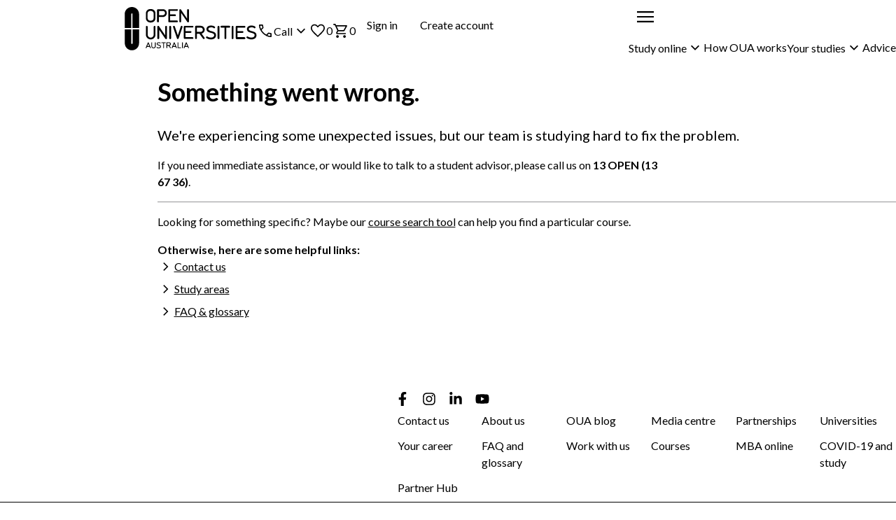

--- FILE ---
content_type: text/html; charset=utf-8
request_url: https://www.open.edu.au/subjects/griffith-university-family-business-management-grf-iba346
body_size: 38212
content:
<!DOCTYPE html><html lang="en-au"><head><link rel="preload" href="https://cdn.optimizely.com/js/13018430509.js" as="script" data-next-head=""/><link rel="preconnect" href="https://logx.optimizely.com" data-next-head=""/><script src="https://cdn.optimizely.com/js/13018430509.js" defer="" data-next-head=""></script><link rel="icon" href="/favicon.ico" data-next-head=""/><meta http-equiv="X-UA-Compatible" content="IE=edge" data-next-head=""/><meta charSet="UTF-8" data-next-head=""/><meta name="viewport" content="width=device-width, initial-scale=1" data-next-head=""/><meta name="google-site-verification" content="K8rj4blGLnBAT92lx7hma8u94QQheB-yuHvkfzgd8qQ" data-next-head=""/><meta name="format-detection" content="telephone=no, date=no, email=no, address=no" data-next-head=""/><title data-next-head="">Family Business Management at Griffith University | Open Universities Australia</title><meta name="description" content="Family Business Management online course with Griffith University, through Open Universities Australia. Study Business and Management online." data-next-head=""/><link rel="canonical" href="https://www.open.edu.au/subjects/griffith-university-family-business-management-grf-iba346" data-next-head=""/><link rel="icon" href="/marketplace-ui/images/favicon.svg" type="image/svg+xml" data-next-head=""/><link rel="apple-touch-icon" sizes="180x180" href="/marketplace-ui/images/apple-icon-180x180.png" data-next-head=""/><link rel="mask-icon" href="/marketplace-ui/images/oua.svg" data-next-head=""/><link rel="manifest" href="/marketplace-ui/manifestWithAssetPrefix.webmanifest" data-next-head=""/><meta property="og:type" content="website" data-next-head=""/><meta property="og:image" content="" data-next-head=""/><meta property="og:url" content="https://www.open.edu.au/subjects/griffith-university-family-business-management-grf-iba346" data-next-head=""/><meta property="og:title" content="Family Business Management at Griffith University | Open Universities Australia" data-next-head=""/><meta property="og:description" content="Family Business Management online course with Griffith University, through Open Universities Australia. Study Business and Management online." data-next-head=""/><script type="application/ld+json" data-testid="structured-data-tag" data-next-head="">{"@context":"https://schema.org","@graph":[{"@type":"BreadcrumbList","itemListElement":[{"@type":"ListItem","position":1,"name":"Home","item":{"@id":"https://www.open.edu.au/","name":"Home"}},{"@type":"ListItem","position":2,"name":"Subjects","item":{"@id":"https://www.open.edu.au/courses/subjects","name":"Subjects"}},{"@type":"ListItem","position":3,"name":"Family Business Management","item":{"@id":"https://www.open.edu.auhttps://www.open.edu.au/subjects/griffith-university-family-business-management-grf-iba346","name":"Family Business Management"}}]},{"@type":"FAQPage","mainEntity":[{"@type":"Question","name":"What’s a single subject?","acceptedAnswer":{"@type":"Answer","text":"\n                <p>Single subjects are the individual components that make up a degree. With Open Universities Australia, you’re able to study many of them as <a href=\"/study-online/single-subjects/undergraduate-single-subjects\">stand-alone subjects</a>, including <a href=\"/study-online/single-subjects/postgraduate-single-subjects\">postgraduate single subjects</a>, without having to commit to a degree.</p>\n                <p>Each of your subjects will be held over the course of a study term, and they’ll usually require 10 to 12 hours of study each week. Subjects are identified by a title and a code, for example, Developmental Psychology, PSY20007.</p>\n            "}},{"@type":"Question","name":"How can I use single subjects to get into a full degree?","acceptedAnswer":{"@type":"Answer","text":"\n                <p>First, find the degree that you would like to study on our website.</p>\n                <p>If that degree allows entry via undergraduate subjects, there will be information about this under the Entry Requirements section. You will find a list of 2-4 open enrolment subjects you need to successfully complete to qualify for admission into that qualification.</p>\n                <p>Once you pass those subjects, you will satisfy the academic requirements for the degree, and you can apply for entry.</p>\n                <p>Our student advisors are here to help you take that next step, so don’t hesitate to <a href=\"/contact-us\">reach out</a> when you’re ready! We’ve also made it easier to figure out the right way to get started on our <a href=\"/study-online/pathways-pre-university/oua-pathways\">pathways page</a>.</p>\n            "}},{"@type":"Question","name":"Can anyone help me choose a subject?","acceptedAnswer":{"@type":"Answer","text":"\n                <p>Our <a href=\"/contact-us\">student advisors</a> are more than happy to help you plan your online study. Get in touch with an advisor by:</p>\n                <p>- <a href=\"/contact-us/book-consultation\">Booking a free one-on-one consultation</a></p>\n                <p>- <a href=\"/contact-us\">Calling, messaging or chatting with us today</a></p>\n            "}},{"@type":"Question","name":"How do I pay for my subjects?","acceptedAnswer":{"@type":"Answer","text":"\n                <p>You can pay up front with your credit card, or you may be eligible for a HELP loan from the Australian government depending on your citizenship status and where you’ll live during your studies.</p>\n                <p>For more information about how to pay for your studies visit our <a href=\"/your-studies/financial-options/fees\">fees</a> page or <a href=\"/contact-us\">contact a student advisor</a>.</p>\n            "}},{"@type":"Question","name":"How do I enrol?","acceptedAnswer":{"@type":"Answer","text":"\n                <p>When you’ve made your choice, click ‘Enrol now’ on the relevant course page and follow the prompts to begin your enrolment. We’ll ask you to supply some supporting documentation, including proof of your identity, your tax file number, and a <a href=\"/advice/insights/what-is-a-usi\">unique student identifier (USI)</a> during this process.</p>\n                <p>Your university will get in touch with you via email to confirm whether or not your application has been successful.</p>\n                <p>If you get stuck at any time, <a href=\"/advice/how-a-student-advisor-can-help\">reach out to us</a> and we’ll talk you through it.</p>\n                <p>You can also take a look at our <a href=\"/your-studies/getting-started/how-to-enrol\">online self-service enrolling instructions</a>.</p>\n            "}},{"@type":"Question","name":"When is the cut-off date for enrolling?","acceptedAnswer":{"@type":"Answer","text":"\n                <p>Close of enrolment times vary between universities and subjects. You can check the cut-off dates for upcoming study terms by visiting <a href=\"/your-studies/getting-started/key-dates\">key dates</a>.</p>\n            "}}]},{"@type":"Course","name":"Family Business Management","description":"Family Business Management online course with Griffith University, through Open Universities Australia. Study Business and Management online.","provider":{"@type":"Organization","name":"Griffith University"},"hasCourseInstance":[{"@type":"CourseInstance","courseMode":"Online","courseSchedule":{"@type":"Schedule","duration":"PT11H","repeatCount":13,"repeatFrequency":"Weekly","startDate":"2026-07-12T14:00:00.000Z","endDate":"2026-10-09T12:59:59.999Z"}}],"offers":[{"@type":"Offer","category":"Paid","price":2226,"priceCurrency":"AUD","description":"Domestic price","priceSpecification":[{"@type":"PriceSpecification","price":2226,"priceCurrency":"AUD","description":"Domestic price"},{"@type":"PriceSpecification","price":2174,"priceCurrency":"AUD","description":"HECS price"},{"@type":"PriceSpecification","price":2476,"priceCurrency":"AUD","description":"International price"}]}],"url":"https://www.open.edu.au/subjects/griffith-university-family-business-management-grf-iba346"}]}</script><link rel="preload" href="/_next/static/media/4de1fea1a954a5b6-s.p.woff2" as="font" type="font/woff2" crossorigin="anonymous" data-next-font="size-adjust"/><link rel="preload" href="/_next/static/media/6d664cce900333ee-s.p.woff2" as="font" type="font/woff2" crossorigin="anonymous" data-next-font="size-adjust"/><link rel="preload" href="/_next/static/css/529412f61e8c8af0.css" as="style"/><link rel="stylesheet" href="/_next/static/css/529412f61e8c8af0.css" data-n-g=""/><noscript data-n-css=""></noscript><script defer="" nomodule="" src="/_next/static/chunks/polyfills-42372ed130431b0a.js"></script><script src="/_next/static/chunks/webpack-305a60a78b8a523b.js" defer=""></script><script src="/_next/static/chunks/framework-6c17f08e07d1abc4.js" defer=""></script><script src="/_next/static/chunks/main-3d264aab83f6ee13.js" defer=""></script><script src="/_next/static/chunks/pages/_app-1ec85018fc5ec7c3.js" defer=""></script><script src="/_next/static/chunks/8230-e54466443b07b4c0.js" defer=""></script><script src="/_next/static/chunks/183-1d664ed476491907.js" defer=""></script><script src="/_next/static/chunks/7216-cb0c0f5c83e5f6c0.js" defer=""></script><script src="/_next/static/chunks/6296-626137e588b830f7.js" defer=""></script><script src="/_next/static/chunks/pages/subjects/%5B...subject%5D-b90c2d6fa6afb7bf.js" defer=""></script><script src="/_next/static/YaPBZ1Am8zmoph2MBcphX/_buildManifest.js" defer=""></script><script src="/_next/static/YaPBZ1Am8zmoph2MBcphX/_ssgManifest.js" defer=""></script><style id="__jsx-1937171060">body{--font-family-body:'Lato', 'Lato Fallback'}</style><style data-styled="" data-styled-version="6.1.19">.bsNTsk{display:grid;column-gap:clamp(calc(var(--space-lg, 1.5rem) / 2), 3cqw, var(--space-lg, 1.5rem));align-items:center;grid-template-columns:auto 1fr;}/*!sc*/
.bsNTsk:is(ul){list-style-type:'';margin:0;padding:0;}/*!sc*/
.bsNTsk >[data-grid-column='full']{grid-column:1/-1;}/*!sc*/
.dBYKQr{display:grid;gap:clamp(calc(var(--space-xxs, 0.25rem) / 2), 3cqw, var(--space-xxs, 0.25rem));align-items:center;grid-template-columns:1fr auto;}/*!sc*/
.dBYKQr:is(ul){list-style-type:'';margin:0;padding:0;}/*!sc*/
.dBYKQr >[data-grid-column='full']{grid-column:1/-1;}/*!sc*/
.lcEcco{display:grid;container-type:inline-size;gap:clamp(calc(var(--space-md, 1.25rem) / 2), 3cqw, var(--space-md, 1.25rem));align-items:center;grid-template-columns:repeat(1, 1fr);}/*!sc*/
.lcEcco:is(ul){list-style-type:'';margin:0;padding:0;}/*!sc*/
.lcEcco >[data-grid-column='full']{grid-column:1/-1;}/*!sc*/
@container (min-width: 62rem){.lcEcco{grid-template-columns:2fr 1fr;}}/*!sc*/
.dQHqar{display:grid;}/*!sc*/
.dQHqar:is(ul){list-style-type:'';margin:0;padding:0;}/*!sc*/
.dQHqar >[data-grid-column='full']{grid-column:1/-1;}/*!sc*/
.ZIAyZ{display:grid;gap:clamp(calc(var(--space-xs, 0.5rem) / 2), 3cqw, var(--space-xs, 0.5rem));}/*!sc*/
.ZIAyZ:is(ul){list-style-type:'';margin:0;padding:0;}/*!sc*/
.ZIAyZ >[data-grid-column='full']{grid-column:1/-1;}/*!sc*/
.cQliqZ{display:grid;gap:clamp(calc(var(--space-md, 1.25rem) / 2), 3cqw, var(--space-md, 1.25rem));}/*!sc*/
.cQliqZ:is(ul){list-style-type:'';margin:0;padding:0;}/*!sc*/
.cQliqZ >[data-grid-column='full']{grid-column:1/-1;}/*!sc*/
.jzhtCX{display:grid;container-type:inline-size;gap:clamp(calc(var(--space-xxl, 2.5rem) / 2), 3cqw, var(--space-xxl, 2.5rem));grid-template-columns:repeat(1, 1fr);}/*!sc*/
.jzhtCX:is(ul){list-style-type:'';margin:0;padding:0;}/*!sc*/
.jzhtCX >[data-grid-column='full']{grid-column:1/-1;}/*!sc*/
@container (min-width: 48rem){.jzhtCX{grid-template-columns:1fr 1fr;}}/*!sc*/
.cGSkHN{display:grid;gap:clamp(calc(var(--space-md, 1.25rem) / 2), 3cqw, var(--space-md, 1.25rem));align-content:start;}/*!sc*/
.cGSkHN:is(ul){list-style-type:'';margin:0;padding:0;}/*!sc*/
.cGSkHN >[data-grid-column='full']{grid-column:1/-1;}/*!sc*/
.bqilWw{display:grid;container-type:inline-size;container-name:stickyNav;row-gap:clamp(calc(var(--space-sm, 0.75rem) / 2), 3cqw, var(--space-sm, 0.75rem));column-gap:clamp(calc(var(--space-lg, 1.5rem) / 2), 3cqw, var(--space-lg, 1.5rem));align-items:center;grid-template-columns:repeat(1, 1fr);}/*!sc*/
.bqilWw:is(ul){list-style-type:'';margin:0;padding:0;}/*!sc*/
.bqilWw >[data-grid-column='full']{grid-column:1/-1;}/*!sc*/
@container (min-width: 36rem){.bqilWw{grid-template-columns:1fr auto;}}/*!sc*/
.cIJJVL{display:grid;container-type:inline-size;row-gap:clamp(calc(var(--space-xl, 2rem) / 2), 3cqw, var(--space-xl, 2rem));column-gap:clamp(calc(var(--space-xxxl, 3rem) / 2), 3cqw, var(--space-xxxl, 3rem));grid-template-columns:repeat(1, 1fr);}/*!sc*/
.cIJJVL:is(ul){list-style-type:'';margin:0;padding:0;}/*!sc*/
.cIJJVL >[data-grid-column='full']{grid-column:1/-1;}/*!sc*/
@container (min-width: 36rem){.cIJJVL{grid-template-columns:1fr;}}/*!sc*/
@container (min-width: 48rem){.cIJJVL{grid-template-columns:1fr 1fr;}}/*!sc*/
@container (min-width: 62rem){.cIJJVL{grid-template-columns:2fr 1fr;}}/*!sc*/
@container (min-width: 80rem){.cIJJVL{grid-template-columns:5fr 3fr;}}/*!sc*/
.cAUKDp{display:grid;gap:clamp(calc(var(--space-xxl, 2.5rem) / 2), 3cqw, var(--space-xxl, 2.5rem));}/*!sc*/
.cAUKDp:is(ul){list-style-type:'';margin:0;padding:0;}/*!sc*/
.cAUKDp >[data-grid-column='full']{grid-column:1/-1;}/*!sc*/
.jqRkLF{display:grid;container-type:inline-size;container-name:keySellingPoints;gap:clamp(calc(var(--space-xxl, 2.5rem) / 2), 3cqw, var(--space-xxl, 2.5rem));grid-template-columns:repeat(1, 1fr);}/*!sc*/
.jqRkLF:is(ul){list-style-type:'';margin:0;padding:0;}/*!sc*/
.jqRkLF >[data-grid-column='full']{grid-column:1/-1;}/*!sc*/
@container (min-width: 48rem){.jqRkLF{grid-template-columns:repeat(3, 1fr);}}/*!sc*/
.jGOhXq{display:grid;gap:clamp(calc(var(--space-md, 1.25rem) / 2), 3cqw, var(--space-md, 1.25rem));align-items:start;}/*!sc*/
.jGOhXq:is(ul){list-style-type:'';margin:0;padding:0;}/*!sc*/
.jGOhXq >[data-grid-column='full']{grid-column:1/-1;}/*!sc*/
.iROA-dD{display:grid;gap:clamp(calc(var(--space-xl, 2rem) / 2), 3cqw, var(--space-xl, 2rem));align-items:center;grid-template-columns:1fr auto;}/*!sc*/
.iROA-dD:is(ul){list-style-type:'';margin:0;padding:0;}/*!sc*/
.iROA-dD >[data-grid-column='full']{grid-column:1/-1;}/*!sc*/
.dNVlZN{display:grid;gap:clamp(calc(var(--space-lg, 1.5rem) / 2), 3cqw, var(--space-lg, 1.5rem));}/*!sc*/
.dNVlZN:is(ul){list-style-type:'';margin:0;padding:0;}/*!sc*/
.dNVlZN >[data-grid-column='full']{grid-column:1/-1;}/*!sc*/
.gaYVKA{display:grid;row-gap:clamp(calc(var(--space-sm, 0.75rem) / 2), 3cqw, var(--space-sm, 0.75rem));column-gap:clamp(calc(var(--space-md, 1.25rem) / 2), 3cqw, var(--space-md, 1.25rem));--column-min-width:13rem;grid-template-columns:repeat(auto-fit, minmax(min(var(--column-min-width), 100%), 1fr));}/*!sc*/
.gaYVKA:is(ul){list-style-type:'';margin:0;padding:0;}/*!sc*/
.gaYVKA >[data-grid-column='full']{grid-column:1/-1;}/*!sc*/
.bKbFzS{display:grid;container-type:inline-size;gap:clamp(calc(var(--space-sm, 0.75rem) / 2), 3cqw, var(--space-sm, 0.75rem));grid-template-columns:repeat(1, 1fr);}/*!sc*/
.bKbFzS:is(ul){list-style-type:'';margin:0;padding:0;}/*!sc*/
.bKbFzS >[data-grid-column='full']{grid-column:1/-1;}/*!sc*/
@container (min-width: 48rem){.bKbFzS{grid-template-columns:minmax(min-content, 175px) 3fr;}}/*!sc*/
.bcJmlG{display:grid;row-gap:clamp(calc(var(--space-sm, 0.75rem) / 2), 3cqw, var(--space-sm, 0.75rem));align-content:start;}/*!sc*/
.bcJmlG:is(ul){list-style-type:'';margin:0;padding:0;}/*!sc*/
.bcJmlG >[data-grid-column='full']{grid-column:1/-1;}/*!sc*/
.iyeVcz{display:grid;container-type:inline-size;gap:clamp(calc(var(--space-base, 1rem) / 2), 3cqw, var(--space-base, 1rem));grid-template-columns:repeat(1, 1fr);}/*!sc*/
.iyeVcz:is(ul){list-style-type:'';margin:0;padding:0;}/*!sc*/
.iyeVcz >[data-grid-column='full']{grid-column:1/-1;}/*!sc*/
@container (min-width: 62rem){.iyeVcz{grid-template-columns:repeat(2, 1fr);}}/*!sc*/
@container (min-width: 80rem){.iyeVcz{grid-template-columns:1fr auto;}}/*!sc*/
.iMFaPO{display:grid;container-type:inline-size;gap:clamp(calc(var(--space-base, 1rem) / 2), 3cqw, var(--space-base, 1rem));grid-template-columns:repeat(1, 1fr);}/*!sc*/
.iMFaPO:is(ul){list-style-type:'';margin:0;padding:0;}/*!sc*/
.iMFaPO >[data-grid-column='full']{grid-column:1/-1;}/*!sc*/
@container (min-width: 48rem){.iMFaPO{grid-template-columns:repeat(2, 1fr);}}/*!sc*/
data-styled.g1[id="sc-bRKDuR"]{content:"bsNTsk,dBYKQr,lcEcco,dQHqar,ZIAyZ,cQliqZ,jzhtCX,cGSkHN,bqilWw,cIJJVL,cAUKDp,jqRkLF,jGOhXq,iROA-dD,dNVlZN,gaYVKA,bKbFzS,bcJmlG,iyeVcz,iMFaPO,"}/*!sc*/
.icNojt{container:buttonGroup/inline-size;width:100%;}/*!sc*/
.icNojt:has(+ div:last-child){margin-bottom:var(--space-md, 1.25rem);}/*!sc*/
data-styled.g2[id="sc-hvigdm"]{content:"icNojt,"}/*!sc*/
.XpKmQ{--_button-width:var(--_button-group-button-width, 100%);--_linkButton-width:var(--_button-group-button-width, 100%);display:var(--_button-group-wrapper-display, grid);gap:var(--space-sm, 0.75rem);}/*!sc*/
@container buttonGroup (inline-size > 26rem){.XpKmQ{--_button-group-wrapper-display:flex;--_button-group-button-width:auto;justify-content:start;align-items:center;}}/*!sc*/
data-styled.g3[id="sc-fhHczv"]{content:"XpKmQ,"}/*!sc*/
.bbNBwg{color:var(--local-text-color, light-dark(var(--color-text-body, #3b3b3c), var(--color-text-inverse, #ffffff)));max-width:var(--character-length-max, 80ch);text-wrap:pretty;margin-block-start:0;margin-block-end:var(--_unstyled-text-margin-block-end, 0);}/*!sc*/
.bbNBwg:last-of-type:not(:first-child)+.sc-hvigdm,.bbNBwg:last-of-type+button:not([aria-labelledby]),.bbNBwg:last-of-type:not(:first-child)+a{margin-top:var(--space-base, 1rem);}/*!sc*/
.bbNBwg:has(+ [data-text-type='paragraph']){--_unstyled-text-margin-block-end:var(--space-xxs, 0.25rem);}/*!sc*/
.bbNBwg +[data-text-type='paragraph']{--_text-margin-block-start:0;}/*!sc*/
.FmcpV{color-scheme:var(--local-color-scheme, dark);color:var(--local-text-color, light-dark(var(--color-text-body, #3b3b3c), var(--color-text-inverse, #ffffff)));max-width:var(--character-length-max, 80ch);text-wrap:pretty;margin-block-start:0;margin-block-end:var(--_unstyled-text-margin-block-end, 0);}/*!sc*/
.FmcpV:last-of-type:not(:first-child)+.sc-hvigdm,.FmcpV:last-of-type+button:not([aria-labelledby]),.FmcpV:last-of-type:not(:first-child)+a{margin-top:var(--space-base, 1rem);}/*!sc*/
.FmcpV:has(+ [data-text-type='paragraph']){--_unstyled-text-margin-block-end:var(--space-xxs, 0.25rem);}/*!sc*/
.FmcpV +[data-text-type='paragraph']{--_text-margin-block-start:0;}/*!sc*/
.ddSnVd{color:var(--local-text-color, light-dark(var(--color-text-body, #3b3b3c), var(--color-text-inverse, #ffffff)));max-width:var(--character-length-max, 80ch);font-weight:var(--font-weight-bold, 700);font-size:var(--font-size-md, min(max(calc(1rem + 0.5vw),4vw),1.25rem));text-wrap:pretty;margin-block-start:0;margin-block-end:var(--_unstyled-text-margin-block-end, 0);}/*!sc*/
.ddSnVd:last-of-type:not(:first-child)+.sc-hvigdm,.ddSnVd:last-of-type+button:not([aria-labelledby]),.ddSnVd:last-of-type:not(:first-child)+a{margin-top:var(--space-base, 1rem);}/*!sc*/
.ddSnVd:has(+ [data-text-type='paragraph']){--_unstyled-text-margin-block-end:var(--space-xxs, 0.25rem);}/*!sc*/
.ddSnVd +[data-text-type='paragraph']{--_text-margin-block-start:0;}/*!sc*/
.hVSqlR{color:var(--local-text-color, light-dark(var(--color-text-body, #3b3b3c), var(--color-text-inverse, #ffffff)));max-width:var(--character-length-max, 80ch);font-weight:var(--font-weight-bold, 700);text-wrap:pretty;margin-block-start:0;margin-block-end:var(--_unstyled-text-margin-block-end, 0);}/*!sc*/
.hVSqlR:last-of-type:not(:first-child)+.sc-hvigdm,.hVSqlR:last-of-type+button:not([aria-labelledby]),.hVSqlR:last-of-type:not(:first-child)+a{margin-top:var(--space-base, 1rem);}/*!sc*/
.hVSqlR:has(+ [data-text-type='paragraph']){--_unstyled-text-margin-block-end:var(--space-xxs, 0.25rem);}/*!sc*/
.hVSqlR +[data-text-type='paragraph']{--_text-margin-block-start:0;}/*!sc*/
.bSKSQF{color:var(--local-text-color, light-dark(var(--color-text-body, #3b3b3c), var(--color-text-inverse, #ffffff)));max-width:var(--character-length-max, 80ch);font-weight:var(--font-weight-bold, 700);font-size:var(--font-size-md, min(max(calc(1rem + 0.5vw),4vw),1.25rem));text-wrap:balance;margin-block-start:0;margin-block-end:var(--_unstyled-text-margin-block-end, 0);}/*!sc*/
.bSKSQF:last-of-type:not(:first-child)+.sc-hvigdm,.bSKSQF:last-of-type+button:not([aria-labelledby]),.bSKSQF:last-of-type:not(:first-child)+a{margin-top:var(--space-base, 1rem);}/*!sc*/
.bSKSQF:has(+ [data-text-type='paragraph']){--_unstyled-text-margin-block-end:var(--space-xxs, 0.25rem);}/*!sc*/
.bSKSQF +[data-text-type='paragraph']{--_text-margin-block-start:0;}/*!sc*/
.bLnCA-D{color-scheme:var(--local-color-scheme, dark);color:var(--local-text-color, light-dark(var(--color-text-body, #3b3b3c), var(--color-text-inverse, #ffffff)));max-width:var(--character-length-max, 80ch);font-size:var(--font-size-sm, 0.875rem);text-wrap:pretty;margin-block-start:0;margin-block-end:var(--_unstyled-text-margin-block-end, 0);}/*!sc*/
.bLnCA-D:last-of-type:not(:first-child)+.sc-hvigdm,.bLnCA-D:last-of-type+button:not([aria-labelledby]),.bLnCA-D:last-of-type:not(:first-child)+a{margin-top:var(--space-base, 1rem);}/*!sc*/
.bLnCA-D:has(+ [data-text-type='paragraph']){--_unstyled-text-margin-block-end:var(--space-xxs, 0.25rem);}/*!sc*/
.bLnCA-D +[data-text-type='paragraph']{--_text-margin-block-start:0;}/*!sc*/
data-styled.g4[id="sc-ggWZvA"]{content:"bbNBwg,FmcpV,ddSnVd,hVSqlR,bSKSQF,bLnCA-D,"}/*!sc*/
.kFNDcj{font-weight:var(--font-weight-bold, 700);}/*!sc*/
:not(p)>.kFNDcj{color:var(--local-text-color, light-dark(var(--color-text-body, #3b3b3c), var(--color-text-inverse, #ffffff)));}/*!sc*/
data-styled.g5[id="sc-dTvVRJ"]{content:"kFNDcj,"}/*!sc*/
.kKUucE{color:var(--local-text-color, light-dark(var(--color-text-body, #3b3b3c), var(--color-text-inverse, #ffffff)));max-width:var(--character-length-max, 80ch);margin-block-start:var(--_text-margin-block-start, var(--space-base, 1rem));margin-block-end:var(--_text-margin-block-end, var(--space-base, 1rem));text-wrap:balance;}/*!sc*/
.kKUucE:last-of-type:not(:first-child)+.sc-hvigdm,.kKUucE:last-of-type+button:not([aria-labelledby]),.kKUucE:last-of-type:not(:first-child)+a{margin-top:var(--space-base, 1rem);}/*!sc*/
.kKUucE:first-child,.kKUucE:first-of-type{--_text-margin-block-start:0;}/*!sc*/
.kKUucE:last-child{--_text-margin-block-end:0;}/*!sc*/
.kKUucE[data-text-type='paragraph']>button,.kKUucE[data-text-type='paragraph']>a{--button-display:inline-block;}/*!sc*/
.gVvWPS{color:var(--local-text-color, light-dark(var(--color-text-body, #3b3b3c), var(--color-text-inverse, #ffffff)));max-width:var(--character-length-max, 80ch);margin-block-start:var(--_text-margin-block-start, var(--space-base, 1rem));margin-block-end:var(--_text-margin-block-end, var(--space-base, 1rem));}/*!sc*/
.gVvWPS:last-of-type:not(:first-child)+.sc-hvigdm,.gVvWPS:last-of-type+button:not([aria-labelledby]),.gVvWPS:last-of-type:not(:first-child)+a{margin-top:var(--space-base, 1rem);}/*!sc*/
.gVvWPS:first-child,.gVvWPS:first-of-type{--_text-margin-block-start:0;}/*!sc*/
.gVvWPS:last-child{--_text-margin-block-end:0;}/*!sc*/
.gVvWPS[data-text-type='paragraph']>button,.gVvWPS[data-text-type='paragraph']>a{--button-display:inline-block;}/*!sc*/
data-styled.g8[id="sc-jJLAfE"]{content:"kKUucE,gVvWPS,"}/*!sc*/
.jFJBaB{color:var(--local-text-color, light-dark(var(--color-text-body, #3b3b3c), var(--color-text-inverse, #ffffff)));max-width:var(--character-length-max, 80ch);margin-block-start:var(--_text-margin-block-start, var(--space-base, 1rem));margin-block-end:var(--_text-margin-block-end, var(--space-base, 1rem));font-size:var(--font-size-md, min(max(calc(1rem + 0.5vw),4vw),1.25rem));}/*!sc*/
.jFJBaB:last-of-type:not(:first-child)+.sc-hvigdm,.jFJBaB:last-of-type+button:not([aria-labelledby]),.jFJBaB:last-of-type:not(:first-child)+a{margin-top:var(--space-base, 1rem);}/*!sc*/
.jFJBaB:first-child,.jFJBaB:first-of-type{--_text-margin-block-start:0;}/*!sc*/
.jFJBaB:last-child{--_text-margin-block-end:0;}/*!sc*/
.jFJBaB[data-text-type='paragraph']>button,.jFJBaB[data-text-type='paragraph']>a{--button-display:inline-block;}/*!sc*/
data-styled.g9[id="sc-hwkwBN"]{content:"jFJBaB,"}/*!sc*/
.gjBVJt{margin:0;padding:0;list-style-type:none;display:flex;gap:var(--space-base, 1rem);flex-direction:row;align-items:center;flex-wrap:wrap;align-self:start;}/*!sc*/
.feqeva{margin:0;padding:0;list-style-type:none;display:flex;flex-direction:row;align-items:stretch;flex-wrap:wrap;align-self:start;}/*!sc*/
.epiNpq{margin:0;padding:0;list-style-type:none;display:grid;gap:var(--space-sm, 0.75rem);align-items:stretch;align-self:start;}/*!sc*/
.cHSLlX{margin:0;padding:0;list-style-type:none;display:flex;gap:var(--space-sm, 0.75rem);flex-direction:row;align-items:stretch;flex-wrap:wrap;align-self:start;}/*!sc*/
data-styled.g10[id="sc-kNOymR"]{content:"gjBVJt,feqeva,epiNpq,cHSLlX,"}/*!sc*/
.bZjSVQ{flex-shrink:0;}/*!sc*/
.bZjSVQ:not(:has(*)){color:light-dark(var(--color-text-body, #3b3b3c), CanvasText);}/*!sc*/
.eLxjWx{color-scheme:var(--local-color-scheme, dark);flex-shrink:0;}/*!sc*/
.eLxjWx:not(:has(*)){color:light-dark(var(--color-text-body, #3b3b3c), CanvasText);}/*!sc*/
data-styled.g11[id="sc-dYwGCk"]{content:"bZjSVQ,eLxjWx,"}/*!sc*/
.eXOAxc{fill:var(--_icon-fill, currentColor);width:var(--size-xl, 2rem);height:var(--size-xl, 2rem);flex-shrink:0;vertical-align:middle;}/*!sc*/
.jRnIyj{fill:var(--_icon-fill, currentColor);width:var(--size-lg, 1.5rem);height:var(--size-lg, 1.5rem);flex-shrink:0;transform:rotate(180deg);vertical-align:middle;}/*!sc*/
.HHNJI{fill:var(--_icon-fill, currentColor);width:var(--size-lg, 1.5rem);height:var(--size-lg, 1.5rem);flex-shrink:0;vertical-align:middle;}/*!sc*/
.fitheU{fill:var(--_icon-fill, currentColor);width:var(--size-md, 1.25rem);height:var(--size-md, 1.25rem);flex-shrink:0;vertical-align:middle;}/*!sc*/
.hkvrgP{fill:var(--_icon-fill, var(--color-inverse, #ffffff));width:var(--size-xxl, 2.5rem);height:var(--size-xxl, 2.5rem);flex-shrink:0;vertical-align:middle;}/*!sc*/
.dZRFIw{fill:var(--_icon-fill, currentColor);width:var(--size-xxl, 2.5rem);height:var(--size-xxl, 2.5rem);flex-shrink:0;vertical-align:middle;}/*!sc*/
.gLSAhu{fill:var(--_icon-fill, currentColor);width:var(--size-xl, 2rem);height:var(--size-xl, 2rem);flex-shrink:0;transform:rotate(0deg);vertical-align:middle;}/*!sc*/
.kQznQr{fill:var(--_icon-fill, currentColor);width:var(--size-xl, 2rem);height:var(--size-xl, 2rem);flex-shrink:0;transform:rotate(180deg);vertical-align:middle;}/*!sc*/
.bGRQAq{fill:var(--_icon-fill, hsl(from var(--color-info, #3455a5) h s 40% / 1));width:var(--size-xxxl, 3rem);height:var(--size-xxxl, 3rem);flex-shrink:0;vertical-align:middle;}/*!sc*/
data-styled.g12[id="sc-lgpSej"]{content:"eXOAxc,jRnIyj,HHNJI,fitheU,hkvrgP,dZRFIw,gLSAhu,kQznQr,bGRQAq,"}/*!sc*/
.dOcKCO{display:flex;gap:var(--space-xs, 0.5rem);justify-content:end;align-items:center;}/*!sc*/
.sSUfz{display:flex;gap:var(--space-xxs, 0.25rem);align-items:center;}/*!sc*/
.bJAftR{display:flex;gap:var(--space-xs, 0.5rem);align-items:center;}/*!sc*/
.dpQojR{display:flex;gap:var(--space-sm, 0.75rem);flex-direction:row;align-items:center;}/*!sc*/
.gEzpnZ{display:flex;}/*!sc*/
data-styled.g14[id="sc-kcLKEh"]{content:"dOcKCO,sSUfz,bJAftR,dpQojR,gEzpnZ,"}/*!sc*/
.caioUa:not(:focus):not(:active){position:absolute;width:1px;height:1px;padding:0;margin:-1px;overflow:hidden;clip:rect(0, 0, 0, 0);white-space:nowrap;border:0;}/*!sc*/
data-styled.g15[id="sc-dntSTA"]{content:"caioUa,"}/*!sc*/
.jPuDBo{display:var(--_button-display, block);align-content:center;text-align:center;font-family:inherit;font-size:var(--font-size-base, 1rem);font-weight:var(--font-weight-normal, 400);height:var(--size-tap-target, 3rem);border-radius:999px;padding:0 clamp(var(--space-base, 1rem), 3vw, calc(1 * var(--space-md, 1.25rem)));min-width:max(10rem, max-content);width:var(--_button-width, auto);justify-content:center;border:1px solid var(--color-button-primary, #e42251);background-color:var(--_button-color-bg, var(--color-button-primary, #e42251));color:var(--color-text-inverse, #ffffff);border-radius:999px;margin:unset;text-underline-offset:3px;color-scheme:light;}/*!sc*/
.jPuDBo:has(svg){--_button-display:inline-flex;align-items:center;}/*!sc*/
.jPuDBo:hover:not(:disabled),.jPuDBo:focus:not(:disabled){background-color:#8c1232;}/*!sc*/
@container contentGrid (inline-size > 25rem){.jPuDBo{align-self:start;justify-self:start;}}/*!sc*/
.jPuDBo:disabled{pointer-events:none;--_button-color-bg:color-mix(in srgb, var(--color-disabled, #89898a), Canvas 80%);color:var(--color-disabled, #89898a);border:1px solid color-mix(in srgb, var(--color-disabled, #89898a), Canvas 50%);}/*!sc*/
.jPuDBo:focus{outline-offset:0;outline:2px solid color-mix(in srgb, var(--color-button-primary, #e42251), white 35%);}/*!sc*/
.jPuDBo:focus-visible{outline:2px solid color-mix(in srgb, var(--color-button-primary, #e42251), Canvas 35%);outline-offset:2px;}/*!sc*/
.cjnHcu{display:inline-flex;align-items:center;font-family:inherit;font-size:var(--font-size-base, 1rem);font-weight:var(--font-weight-normal, 400);height:var(--size-tap-target, 3rem);gap:var(--space-xxs, 0.25rem);border-radius:999px;padding:0 clamp(var(--space-base, 1rem), 3vw, calc(1 * var(--space-md, 1.25rem)));min-width:max(10rem, max-content);width:var(--_button-width, auto);justify-content:center;border:1px solid light-dark(var(--color-text-interactive, #3555a6), var(--color-text-inverse, #ffffff));background-color:var(--_button-color-bg, light-dark(var(--color-text-inverse, #ffffff), transparent));color:light-dark(var(--color-text-interactive, #3555a6), var(--color-text-inverse, #ffffff));border-radius:999px;margin:unset;text-underline-offset:3px;color-scheme:light;}/*!sc*/
.cjnHcu:has(svg){--_button-display:inline-flex;align-items:center;}/*!sc*/
.cjnHcu:hover:not(:disabled),.cjnHcu:focus:not(:disabled){--_button-color-bg:light-dark(
            hsl(from var(--color-text-interactive, #3555a6) h s 95% / 1),
            hsl(from var(--color-text-interactive, #3555a6) h s 45% / 1)
          );}/*!sc*/
@container contentGrid (inline-size > 25rem){.cjnHcu{align-self:start;justify-self:start;}}/*!sc*/
.cjnHcu:disabled{pointer-events:none;--_button-color-bg:color-mix(in srgb, var(--color-disabled, #89898a), Canvas 80%);color:var(--color-disabled, #89898a);border:1px solid color-mix(in srgb, var(--color-disabled, #89898a), Canvas 50%);}/*!sc*/
.cjnHcu:focus{outline-offset:0;}/*!sc*/
.cjnHcu:focus-visible{outline:2px solid color-mix(in srgb, var(--color-interactive, #3555a6), var(--color-inverse, #ffffff) 35%);outline-offset:2px;box-shadow:0 0 0 1px var(--color-inverse, #ffffff),0 0 0 2px var(--color-interactive, #3555a6);}/*!sc*/
.dgvOxF{display:var(--_button-display, block);align-content:center;text-align:center;font-family:inherit;font-size:var(--font-size-base, 1rem);font-weight:var(--font-weight-normal, 400);height:var(--_button-size, var(--size-tap-target, 3rem));border-radius:999px;padding:0 clamp(var(--space-base, 1rem), 3vw, calc(1 * var(--space-base, 1rem)));width:var(--_button-width, auto);justify-content:center;--_button-size:var(--size-xxl, 2.5rem);border:1px solid var(--color-button-primary, #e42251);background-color:var(--_button-color-bg, var(--color-button-primary, #e42251));color:var(--color-text-inverse, #ffffff);border-radius:999px;margin:unset;text-underline-offset:3px;color-scheme:light;}/*!sc*/
.dgvOxF:has(svg){--_button-display:inline-flex;align-items:center;}/*!sc*/
.dgvOxF:hover:not(:disabled),.dgvOxF:focus:not(:disabled){background-color:#8c1232;}/*!sc*/
.dgvOxF:disabled{pointer-events:none;--_button-color-bg:color-mix(in srgb, var(--color-disabled, #89898a), Canvas 80%);color:var(--color-disabled, #89898a);border:1px solid color-mix(in srgb, var(--color-disabled, #89898a), Canvas 50%);}/*!sc*/
.dgvOxF:focus{outline-offset:0;outline:2px solid color-mix(in srgb, var(--color-button-primary, #e42251), white 35%);}/*!sc*/
.dgvOxF:focus-visible{outline:2px solid color-mix(in srgb, var(--color-button-primary, #e42251), Canvas 35%);outline-offset:2px;}/*!sc*/
.dduxwv{display:inline-flex;align-items:center;font-family:inherit;font-size:var(--font-size-base, 1rem);font-weight:var(--font-weight-normal, 400);height:var(--_button-size, var(--size-tap-target, 3rem));gap:var(--space-xxs, 0.25rem);border-radius:999px;padding:0 clamp(var(--space-base, 1rem), 3vw, calc(1 * var(--space-base, 1rem)));width:var(--_button-width, auto);justify-content:center;--_button-size:var(--size-xxl, 2.5rem);border:1px solid light-dark(var(--color-text-interactive, #3555a6), var(--color-text-inverse, #ffffff));background-color:var(--_button-color-bg, light-dark(var(--color-text-inverse, #ffffff), transparent));color:light-dark(var(--color-text-interactive, #3555a6), var(--color-text-inverse, #ffffff));border-radius:999px;margin:unset;text-underline-offset:3px;color-scheme:light;}/*!sc*/
.dduxwv:has(svg){--_button-display:inline-flex;align-items:center;}/*!sc*/
.dduxwv:hover:not(:disabled),.dduxwv:focus:not(:disabled){--_button-color-bg:light-dark(
            hsl(from var(--color-text-interactive, #3555a6) h s 95% / 1),
            hsl(from var(--color-text-interactive, #3555a6) h s 45% / 1)
          );}/*!sc*/
@container contentGrid (inline-size > 25rem){.dduxwv{align-self:start;justify-self:start;}}/*!sc*/
.dduxwv:disabled{pointer-events:none;--_button-color-bg:color-mix(in srgb, var(--color-disabled, #89898a), Canvas 80%);color:var(--color-disabled, #89898a);border:1px solid color-mix(in srgb, var(--color-disabled, #89898a), Canvas 50%);}/*!sc*/
.dduxwv:focus{outline-offset:0;}/*!sc*/
.dduxwv:focus-visible{outline:2px solid color-mix(in srgb, var(--color-interactive, #3555a6), var(--color-inverse, #ffffff) 35%);outline-offset:2px;box-shadow:0 0 0 1px var(--color-inverse, #ffffff),0 0 0 2px var(--color-interactive, #3555a6);}/*!sc*/
.fWsNYb{display:var(--_button-display, block);align-content:center;text-align:center;font-family:inherit;font-size:var(--font-size-base, 1rem);font-weight:var(--font-weight-normal, 400);height:var(--size-tap-target, 3rem);border-radius:999px;padding:0 clamp(var(--space-base, 1rem), 3vw, calc(1 * var(--space-md, 1.25rem)));width:var(--_button-width, clamp(10rem, 100%, 25rem));justify-content:center;border:1px solid light-dark(var(--color-button-secondary, #3555a6), var(--color-text-inverse, #ffffff));background-color:var(
          --_button-color-bg,
          light-dark(var(--color-button-secondary, #3555a6), var(--color-text-inverse, #ffffff))
        );color:light-dark(var(--color-text-inverse, #ffffff), var(--color-text-interactive, #3555a6));border-radius:999px;margin:unset;text-underline-offset:3px;color-scheme:light;}/*!sc*/
.fWsNYb:has(svg){--_button-display:inline-flex;align-items:center;}/*!sc*/
.fWsNYb:hover:not(:disabled),.fWsNYb:focus:not(:disabled){--_button-color-bg:light-dark(
            hsl(from var(--color-text-interactive, #3555a6) h s 35% / 1),
            hsl(from var(--color-text-interactive, #3555a6) h s 85% / 1)
          );}/*!sc*/
.fWsNYb:focus{outline-offset:0;outline:2px solid color-mix(in srgb, var(--color-button-secondary, #3555a6), white 35%);}/*!sc*/
.fWsNYb:focus-visible{outline:2px solid color-mix(in srgb, var(--color-button-secondary, #3555a6), Canvas 35%);outline-offset:2px;}/*!sc*/
.eOGetS{display:var(--_button-display, block);align-content:center;text-align:center;font-family:inherit;font-size:var(--font-size-base, 1rem);font-weight:var(--font-weight-normal, 400);height:var(--size-tap-target, 3rem);border-radius:999px;padding:0 clamp(var(--space-base, 1rem), 3vw, calc(1 * var(--space-md, 1.25rem)));min-width:max(10rem, max-content);width:var(--_button-width, auto);justify-content:center;border:1px solid var(--color-button-primary, #e42251);background-color:var(--_button-color-bg, var(--color-button-primary, #e42251));color:var(--color-text-inverse, #ffffff);border-radius:999px;margin:unset;text-underline-offset:3px;color-scheme:light;}/*!sc*/
.eOGetS:has(svg){--_button-display:inline-flex;align-items:center;}/*!sc*/
.eOGetS:hover:not(:disabled),.eOGetS:focus:not(:disabled){background-color:#8c1232;}/*!sc*/
@container contentGrid (inline-size > 25rem){.eOGetS{align-self:start;justify-self:start;}}/*!sc*/
.eOGetS:focus{outline-offset:0;outline:2px solid color-mix(in srgb, var(--color-button-primary, #e42251), white 35%);}/*!sc*/
.eOGetS:focus-visible{outline:2px solid color-mix(in srgb, var(--color-button-primary, #e42251), Canvas 35%);outline-offset:2px;}/*!sc*/
.iOYSvV{display:inline-flex;text-align:center;align-items:center;font-family:inherit;font-size:var(--font-size-base, 1rem);font-weight:var(--font-weight-normal, 400);height:var(--size-tap-target, 3rem);border-radius:999px;padding:0;width:var(--_button-width, auto);justify-content:center;border-radius:999px;margin:unset;text-decoration:underline;text-underline-offset:3px;text-decoration-thickness:1px;color-scheme:light;border:unset;background-color:unset;color:light-dark(var(--color-text-interactive, #3555a6), var(--color-text-inverse, #ffffff));}/*!sc*/
.iOYSvV:has(svg){--_button-display:inline-flex;align-items:center;}/*!sc*/
@container contentGrid (inline-size > 25rem){.iOYSvV{align-self:start;justify-self:start;}}/*!sc*/
.iOYSvV:hover,.iOYSvV:focus{text-decoration-thickness:1.5px;}/*!sc*/
.iOYSvV:focus{outline-offset:0;}/*!sc*/
.iOYSvV:focus-visible{outline:2px solid color-mix(in srgb, var(--color-interactive, #3555a6), var(--color-inverse, #ffffff) 35%);outline-offset:2px;box-shadow:0 0 0 1px var(--color-inverse, #ffffff),0 0 0 2px var(--color-interactive, #3555a6);}/*!sc*/
data-styled.g17[id="sc-dFVmKS"]{content:"jPuDBo,cjnHcu,dgvOxF,dduxwv,fWsNYb,eOGetS,iOYSvV,"}/*!sc*/
@media (prefers-reduced-motion: no-preference){.cypaZa{interpolate-size:allow-keywords;}}/*!sc*/
.cypaZa::details-content{opacity:0;block-size:0;overflow-y:clip;}/*!sc*/
@media (prefers-reduced-motion: no-preference){.cypaZa::details-content{transition:content-visibility 0.5s allow-discrete,opacity 0.5s,block-size 0.5s;}}/*!sc*/
.cypaZa[open]::details-content{opacity:1;block-size:auto;}/*!sc*/
data-styled.g18[id="sc-kCuUfV"]{content:"cypaZa,"}/*!sc*/
.ffiUsr{color:var(--_disclosure-summary-color, light-dark(var(--color-text-interactive, #3555a6), CanvasText));width:100%;display:inline-flex;justify-content:space-between;align-items:center;min-height:var(--size-xxl, 2.5rem);text-decoration:var(--_disclosure-text-decoration, underline);text-underline-offset:3px;text-decoration-thickness:1px;}/*!sc*/
.ffiUsr::-webkit-details-marker{display:none;}/*!sc*/
.ffiUsr:hover{text-decoration-thickness:1.5px;}/*!sc*/
data-styled.g19[id="sc-dNdcvo"]{content:"ffiUsr,"}/*!sc*/
.eeIfke{display:grid;}/*!sc*/
.eeIfke[open] >summary~div{padding-bottom:var(--space-base, 1rem);}/*!sc*/
.eeIfke >summary{--_icon-fill:light-dark(var(--color-text-interactive, #3555a6), CanvasText);--_disclosure-summary-color:light-dark(var(--color-text-body, #3b3b3c), CanvasText);--_disclosure-text-decoration:none;font-size:var(--font-size-md, min(max(calc(1rem + 0.5vw),4vw),1.25rem));padding-block:var(--space-sm, 0.75rem);align-items:start;}/*!sc*/
.eeIfke +details{border-top:1px solid var(--color-border-default, #949496);}/*!sc*/
data-styled.g20[id="sc-fbQrwq"]{content:"eeIfke,"}/*!sc*/
.jwtCbw{color:light-dark(var(--color-text-body, #3b3b3c), CanvasText);margin:0;padding:0 0 0 var(--_list-padding-left, var(--space-base, 1rem));display:grid;align-content:start;gap:var(--space-xs, 0.5rem);}/*!sc*/
.jwtCbw:not(:last-child){margin-bottom:var(--space-base, 1rem);}/*!sc*/
.jwtCbw:last-of-type:not(:first-child)+.sc-hvigdm,.jwtCbw:last-of-type+button:not([aria-labelledby]),.jwtCbw:last-of-type:not(:first-child)+a{margin-top:var(--space-base, 1rem);}/*!sc*/
.jwtCbw li>p:first-of-type{margin-block-start:0;}/*!sc*/
data-styled.g22[id="sc-hwddKA"]{content:"jwtCbw,"}/*!sc*/
.bjCfUd{list-style-type:var(--_unorderedList-list-style-type, disc);color:light-dark(var(--color-text-body, #3b3b3c), CanvasText);margin:0;padding:0 0 0 var(--_list-padding-left, var(--space-base, 1rem));display:grid;align-content:start;gap:var(--space-xs, 0.5rem);}/*!sc*/
.bjCfUd:not(:last-child){margin-bottom:var(--space-base, 1rem);}/*!sc*/
.bjCfUd:last-of-type:not(:first-child)+.sc-hvigdm,.bjCfUd:last-of-type+button:not([aria-labelledby]),.bjCfUd:last-of-type:not(:first-child)+a{margin-top:var(--space-base, 1rem);}/*!sc*/
.bjCfUd li>p:first-of-type{margin-block-start:0;}/*!sc*/
.bjCfUd ul{--_unorderedList-list-style-type:circle;}/*!sc*/
data-styled.g23[id="sc-jaXbil"]{content:"bjCfUd,"}/*!sc*/
.jFcmLM{max-width:var(--character-length-max, 80ch);font-size:var(--font-size-base, 1rem);}/*!sc*/
.jFcmLM::marker{color:currentColor;}/*!sc*/
.jFcmLM >div{overflow-wrap:anywhere;}/*!sc*/
.jFcmLM:not(:has(*)){color:light-dark(var(--color-text-body, #3b3b3c), CanvasText);}/*!sc*/
data-styled.g26[id="sc-gLaqbQ"]{content:"jFcmLM,"}/*!sc*/
.kyMzkJ{--local-text-color:var(--color-text-inverse, #ffffff);background-color:var(--bg-color-blue-dark, hsl(from var(--color-blue, #3555a6) h s 30% / 1));--local-color-scheme:dark;padding:clamp(calc(var(--space-md, 1.25rem) / 2), 3vw, var(--space-md, 1.25rem)) clamp(calc(var(--space-lg, 1.5rem) / 2), 3vw, var(--space-lg, 1.5rem));}/*!sc*/
.bquPYc{--local-text-color:var(--color-text-body, #3b3b3c);background-color:var(--bg-color-white, white);padding:clamp(calc(var(--space-lg, 1.5rem) / 2), 3vw, var(--space-lg, 1.5rem));}/*!sc*/
.csfHVE{--local-text-color:var(--color-text-body, #3b3b3c);background-color:var(--bg-color-blue-light, light-dark(hsl(from var(--color-blue, #3555a6) h s 90% / 1), hsl(from var(--color-blue, #3555a6) h s 25% / 1)));}/*!sc*/
.gjlKfO{--local-text-color:var(--color-text-body, #3b3b3c);background-color:var(--bg-color-grey-light, light-dark(hsl(from var(--color-charcoal, #3b3b3c) h s 95% / 1), hsl(from var(--color-charcoal, #3b3b3c) h s 20% / 1)));padding:clamp(calc(var(--space-xl, 2rem) / 2), 3vw, var(--space-xl, 2rem));}/*!sc*/
.jsQvaR{--local-text-color:var(--color-text-body, #3b3b3c);background-color:var(--bg-color-blue-light, light-dark(hsl(from var(--color-blue, #3555a6) h s 90% / 1), hsl(from var(--color-blue, #3555a6) h s 25% / 1)));padding:clamp(calc(var(--space-md, 1.25rem) / 2), 3vw, var(--space-md, 1.25rem));}/*!sc*/
data-styled.g28[id="sc-eQwNpu"]{content:"kyMzkJ,bquPYc,csfHVE,gjlKfO,jsQvaR,"}/*!sc*/
.iHvMSr img{border-radius:50%;border:1px solid Canvas;}/*!sc*/
.iHvMSr img+img{margin-left:calc(var(--space-md, 1.25rem) * -1);}/*!sc*/
data-styled.g38[id="sc-cCVJLD"]{content:"iHvMSr,"}/*!sc*/
.ljqyeV{position:relative;}/*!sc*/
data-styled.g40[id="sc-dNFkOE"]{content:"asSJp,ljqyeV,"}/*!sc*/
.lplTCW{--_icon-fill:light-dark(var(--color-text-interactive, #3555a6), CanvasText);display:inline-flex;align-items:center;margin:unset;font-family:inherit;font-size:var(--font-size-base, 1rem);font-weight:var(--font-weight-normal, 400);height:var(--size-xxl, 2.5rem);color:light-dark(var(--color-text-body, #3b3b3c), CanvasText);border-radius:999px;position:relative;padding:0;border:0;background:unset;}/*!sc*/
.lplTCW:hover{text-decoration:underline;text-underline-offset:3px;}/*!sc*/
.lplTCW:focus{outline-offset:0;}/*!sc*/
.lplTCW:focus-visible{outline:2px solid color-mix(in srgb, var(--color-interactive, #3555a6), var(--color-inverse, #ffffff) 35%);outline-offset:2px;box-shadow:0 0 0 1px var(--color-inverse, #ffffff),0 0 0 2px var(--color-interactive, #3555a6);}/*!sc*/
data-styled.g41[id="sc-fszimp"]{content:"lplTCW,"}/*!sc*/
@container header-content (inline-size < 36rem){.jSrQn{display:none;}}/*!sc*/
data-styled.g43[id="sc-fYmhhH"]{content:"jSrQn,"}/*!sc*/
.kryRNQ{display:grid;container-type:inline-size;grid-template-columns:[full-width-start] minmax(1cqi, 1fr) [expanded-start] minmax(clamp(var(--space-base, 1rem), 5%, var(--space-xxl, 2.5rem)), 1fr) [content-start] min(calc(100% - 2cqi) - (clamp(var(--space-base, 1rem), 5%, var(--space-xxl, 2.5rem)) * 2), 1120px) [content-end] minmax(clamp(var(--space-base, 1rem), 5%, var(--space-xxl, 2.5rem)), 1fr) [expanded-end] minmax(1cqi, 1fr) [full-width-end];}/*!sc*/
.kryRNQ >*{grid-column:content;}/*!sc*/
data-styled.g50[id="sc-bAehkN"]{content:"kryRNQ,"}/*!sc*/
.hSBLRf{color:var(--local-text-color, light-dark(var(--color-text-body, #3b3b3c), var(--color-text-inverse, #ffffff)));font-weight:var(--font-weight-bold, 700);font-size:var(--font-size-h1, clamp(1.75rem, 2vw + 1rem, 2.25rem));max-width:var(--character-length-max, 80ch);text-wrap:balance;line-height:1.3;margin-block-start:var(--_heading-margin-block-start, clamp(var(--space-md, 1.25rem), 2vw, var(--space-xl, 2rem)));margin-block-end:var(--_heading-margin-block-end, clamp(var(--space-sm, 0.75rem), var(--space-lg, 1.5rem), var(--space-xl, 2rem)));text-box:trim-both cap alphabetic;text-box-trim:trim-both;}/*!sc*/
.hSBLRf:first-child{--_heading-margin-block-start:0;}/*!sc*/
.hSBLRf:last-child{--_heading-margin-block-end:0;--_heading-margin-block-start:0;text-box-trim:trim-end;}/*!sc*/
.hSBLRf:first-of-type{--_heading-margin-block-start:0;}/*!sc*/
.hSBLRf:has(+ p[data-text-type='lead']){--_heading-margin-block-end:var(--space-base, 1rem);}/*!sc*/
data-styled.g52[id="sc-bSFBcf"]{content:"hSBLRf,"}/*!sc*/
.lcdBIQ{color:var(--local-text-color, light-dark(var(--color-text-body, #3b3b3c), var(--color-text-inverse, #ffffff)));font-weight:var(--font-weight-bold, 700);font-size:var(--font-size-h2, clamp(1.5rem, 2vw + 1rem, 1.75rem));max-width:var(--character-length-max, 80ch);text-wrap:pretty;line-height:1.3;margin-block-start:var(--_heading-margin-block-start, clamp(var(--space-md, 1.25rem), 2vw, var(--space-xl, 2rem)));margin-block-end:var(--_heading-margin-block-end, clamp(var(--space-sm, 0.75rem), var(--space-lg, 1.5rem), var(--space-xl, 2rem)));text-box:trim-both cap alphabetic;text-box-trim:trim-both;}/*!sc*/
.lcdBIQ:first-child{--_heading-margin-block-start:0;}/*!sc*/
.lcdBIQ:last-child{--_heading-margin-block-end:0;--_heading-margin-block-start:0;text-box-trim:trim-end;}/*!sc*/
.lcdBIQ:not(:first-child):has(+ p[data-text-type='paragraph']:not(:last-child)){--_heading-margin-block-end:var(--space-sm, 0.75rem);--_heading-margin-block-start:var(--space-lg, 1.5rem);}/*!sc*/
.lcdBIQ:has(+ p:first-of-type:last-of-type){--_heading-margin-block-end:var(--space-base, 1rem);}/*!sc*/
.lcdBIQ +p[data-text-type='paragraph']:not(:last-child){--_text-margin-block-start:var(--space-sm, 0.75rem);}/*!sc*/
data-styled.g53[id="sc-gsJsQu"]{content:"lcdBIQ,"}/*!sc*/
.ifJeNQ{color:var(--local-text-color, light-dark(var(--color-text-body, #3b3b3c), var(--color-text-inverse, #ffffff)));font-weight:var(--font-weight-bold, 700);font-size:var(--font-size-h3, clamp(1.25rem, 1.5vw + 1rem, 1.5rem));max-width:var(--character-length-max, 80ch);text-wrap:pretty;line-height:1.3;margin-block-start:var(--_heading-margin-block-start, clamp(var(--space-md, 1.25rem), 2vw, var(--space-xl, 2rem)));margin-block-end:var(--_heading-margin-block-end, clamp(var(--space-sm, 0.75rem), var(--space-lg, 1.5rem), var(--space-xl, 2rem)));text-box:trim-both cap alphabetic;text-box-trim:trim-both;}/*!sc*/
.ifJeNQ:first-child{--_heading-margin-block-start:0;}/*!sc*/
.ifJeNQ:last-child{--_heading-margin-block-end:0;--_heading-margin-block-start:0;text-box-trim:trim-end;}/*!sc*/
.ifJeNQ:has(+ h1),.ifJeNQ:has(+ h2),.ifJeNQ:has(+ h3),.ifJeNQ:has(+ h4),.ifJeNQ:has(+ h5),.ifJeNQ:has(+ h6){--_heading-margin-block-end:var(--space-xl, 2rem);}/*!sc*/
.ifJeNQ:not(:first-child){--_text-margin-block-start:var(--space-xxl, 2.5rem);}/*!sc*/
.ifJeNQ:has(+ h2){--_heading-margin-block-end:var(--space-sm, 0.75rem);--_heading-margin-block-start:var(--space-xxl, 2.5rem);}/*!sc*/
img+.ifJeNQ:has(+ p[data-text-type='paragraph']:last-child){--_heading-margin-block-start:var(--space-base, 1rem);--_heading-margin-block-end:var(--space-base, 1rem);}/*!sc*/
.ifJeNQ:has(+ ul),.ifJeNQ:has(+ time),.ifJeNQ:has(+ ol),.ifJeNQ:has(+ p[data-text-type='paragraph']){--_heading-margin-block-end:var(--space-base, 1rem);}/*!sc*/
data-styled.g54[id="sc-ibashp"]{content:"ifJeNQ,"}/*!sc*/
.gA-dkHA{border-bottom:1px solid var(--color-border-decorative, #cccccc);}/*!sc*/
.gA-dkHA >*{margin:0;--_heading-margin-block-end:0;}/*!sc*/
data-styled.g57[id="sc-bEjUoa"]{content:"gA-dkHA,"}/*!sc*/
.itRTUp{display:block;padding-bottom:var(--space-base, 1rem);}/*!sc*/
.hhifjN{display:none;}/*!sc*/
data-styled.g58[id="sc-boKDdR"]{content:"itRTUp,hhifjN,"}/*!sc*/
.kFGayb{list-style-type:'';margin:unset;padding:unset;}/*!sc*/
data-styled.g59[id="sc-fOOuSg"]{content:"kFGayb,"}/*!sc*/
.jSHaLO{--_icon-fill:light-dark(var(--color-text-interactive, #3555a6), CanvasText);border:1px solid transparent;font-size:inherit;font-family:inherit;background-color:unset;margin:unset;color:inherit;display:flex;width:100%;justify-content:space-between;font-weight:var(--font-weight-normal, 400);align-items:center;padding:var(--space-sm, 0.75rem) 0;text-align:left;gap:var(--space-xs, 0.5rem);}/*!sc*/
.jSHaLO:hover{text-decoration:underline;}/*!sc*/
.jSHaLO:focus{outline-offset:0;}/*!sc*/
.jSHaLO:focus-visible{outline:2px solid color-mix(in srgb, var(--color-interactive, #3555a6), var(--color-inverse, #ffffff) 35%);outline-offset:2px;box-shadow:0 0 0 1px var(--color-inverse, #ffffff),0 0 0 2px var(--color-interactive, #3555a6);}/*!sc*/
data-styled.g60[id="sc-hdBJTi"]{content:"jSHaLO,"}/*!sc*/
.WGRyw{--_icon-fill:var(
    --_icon-button-color-fill,
    light-dark(var(--color-accent, #3555a6), color-mix(in oklab, CanvasText 35%, var(--color-accent, #3555a6)))
  );color:var(
    --_icon-button-color-fill,
    light-dark(var(--color-accent, #3555a6), color-mix(in oklab, CanvasText 35%, var(--color-accent, #3555a6)))
  );display:var(--_icon-button-display, inline-grid);align-items:center;margin:unset;border:var(--_icon-button-border, 1px solid transparent);background-color:var(
    --_icon-button-color-bg,
    transparent
  );justify-content:center;border-radius:999px;width:var(--size-tap-target, 3rem);height:var(--size-tap-target, 3rem);padding:0;aspect-ratio:1/1;}/*!sc*/
.WGRyw:hover,.WGRyw:focus{border:1px solid currentColor;background-color:var(
      --_icon-button-color-bg-hover,
      light-dark(color-mix(in oklab, var(--color-interactive, #3555a6) 10%, Canvas), color-mix(in oklab, Canvas 10%, Canvas))
    );}/*!sc*/
.WGRyw:focus{outline:2px solid color-mix(in srgb, var(--color-interactive, #3555a6), Canvas 35%);}/*!sc*/
.WGRyw:disabled{color:color-mix(in srgb, currentColor, Canvas 25%);--_icon-button-color-fill:color-mix(in srgb, currentColor, Canvas 25%);cursor:not-allowed;}/*!sc*/
.WGRyw:disabled:hover,.WGRyw:disabled:focus{border:1px solid transparent;background-color:transparent;}/*!sc*/
.WJRut{--_icon-fill:var(
    --_icon-button-color-fill,
    light-dark(var(--color-accent, #3555a6), color-mix(in oklab, CanvasText 35%, var(--color-accent, #3555a6)))
  );color:var(
    --_icon-button-color-fill,
    light-dark(var(--color-accent, #3555a6), color-mix(in oklab, CanvasText 35%, var(--color-accent, #3555a6)))
  );display:var(--_icon-button-display, inline-grid);align-items:center;margin:unset;border:var(--_icon-button-border, 1px solid transparent);background-color:var(
    --_icon-button-color-bg,
    transparent
  );justify-content:center;border-radius:999px;width:var(--_icon-button-size, calc(var(--size-xxl, 2.5rem) + var(--space-xxs, 0.25rem)));height:var(--_icon-button-size, calc(var(--size-xxl, 2.5rem) + var(--space-xxs, 0.25rem)));padding:0;aspect-ratio:1/1;}/*!sc*/
@media only screen and (min-width: 576px){.WJRut{--_icon-button-size:var(--size-xxl, 2.5rem);}}/*!sc*/
.WJRut:hover,.WJRut:focus{border:1px solid currentColor;background-color:var(
      --_icon-button-color-bg-hover,
      light-dark(color-mix(in oklab, var(--color-interactive, #3555a6) 10%, Canvas), color-mix(in oklab, Canvas 10%, Canvas))
    );}/*!sc*/
.WJRut:focus{outline:2px solid color-mix(in srgb, var(--color-interactive, #3555a6), Canvas 35%);}/*!sc*/
.WJRut:disabled{color:color-mix(in srgb, currentColor, Canvas 25%);--_icon-button-color-fill:color-mix(in srgb, currentColor, Canvas 25%);cursor:not-allowed;}/*!sc*/
.WJRut:disabled:hover,.WJRut:disabled:focus{border:1px solid transparent;background-color:transparent;}/*!sc*/
.lmVOGM{--_icon-fill:var(
    --_icon-button-color-fill,
    light-dark(var(--color-accent, #3555a6), color-mix(in oklab, CanvasText 35%, var(--color-accent, #3555a6)))
  );color:var(
    --_icon-button-color-fill,
    light-dark(var(--color-accent, #3555a6), color-mix(in oklab, CanvasText 35%, var(--color-accent, #3555a6)))
  );display:var(--_icon-button-display, inline-grid);align-items:center;margin:unset;border:var(--_icon-button-border, 1px solid transparent);background-color:var(
    --_icon-button-color-bg,
    transparent
  );justify-content:center;border-radius:999px;width:var(--size-xxl, 2.5rem);height:var(--size-xxl, 2.5rem);padding:0;aspect-ratio:1/1;}/*!sc*/
.lmVOGM:hover,.lmVOGM:focus{border:1px solid currentColor;background-color:var(
      --_icon-button-color-bg-hover,
      light-dark(color-mix(in oklab, var(--color-interactive, #3555a6) 10%, Canvas), color-mix(in oklab, Canvas 10%, Canvas))
    );}/*!sc*/
.lmVOGM:focus{outline:2px solid color-mix(in srgb, var(--color-interactive, #3555a6), Canvas 35%);}/*!sc*/
.lmVOGM:disabled{color:color-mix(in srgb, currentColor, Canvas 25%);--_icon-button-color-fill:color-mix(in srgb, currentColor, Canvas 25%);cursor:not-allowed;}/*!sc*/
.lmVOGM:disabled:hover,.lmVOGM:disabled:focus{border:1px solid transparent;background-color:transparent;}/*!sc*/
.gfKHPu{--_icon-fill:var(
    --_icon-button-color-fill,
    light-dark(var(--color-accent, #3555a6), color-mix(in oklab, CanvasText 35%, var(--color-accent, #3555a6)))
  );color:var(
    --_icon-button-color-fill,
    light-dark(var(--color-accent, #3555a6), color-mix(in oklab, CanvasText 35%, var(--color-accent, #3555a6)))
  );display:var(--_icon-button-display, inline-grid);align-items:center;margin:unset;border:var(--_icon-button-border, 1px solid currentColor);background-color:var(
    --_icon-button-color-bg,
    Canvas
  );justify-content:center;border-radius:999px;width:var(--size-tap-target, 3rem);height:var(--size-tap-target, 3rem);padding:0;aspect-ratio:1/1;}/*!sc*/
.gfKHPu:hover,.gfKHPu:focus{border:1px solid currentColor;border-width:1.5px;background-color:var(
      --_icon-button-color-bg-hover,
      light-dark(color-mix(in oklab, var(--color-interactive, #3555a6) 10%, Canvas), color-mix(in oklab, Canvas 10%, Canvas))
    );}/*!sc*/
.gfKHPu:focus{outline:2px solid color-mix(in srgb, var(--color-interactive, #3555a6), Canvas 35%);}/*!sc*/
.gfKHPu:disabled{color:color-mix(in srgb, currentColor, Canvas 25%);--_icon-button-color-fill:color-mix(in srgb, currentColor, Canvas 25%);cursor:not-allowed;}/*!sc*/
.gfKHPu:disabled:hover,.gfKHPu:disabled:focus{border:1px solid transparent;background-color:transparent;}/*!sc*/
data-styled.g62[id="sc-jxOwhs"]{content:"WGRyw,WJRut,lmVOGM,gfKHPu,"}/*!sc*/
.edVhTP{margin:0;padding:0;list-style-type:'';display:inline-block;}/*!sc*/
data-styled.g68[id="sc-gSifMm"]{content:"edVhTP,"}/*!sc*/
.bUHayE{display:inline-grid;grid-template-columns:auto 1fr;align-items:center;}/*!sc*/
data-styled.g69[id="sc-ixcdjX"]{content:"bUHayE,"}/*!sc*/
.cgNAna{--local-color-scheme:light-dark(light, dark);container:Card/inline-size;display:grid;align-content:stretch;height:100%;background-color:var(--bg-color-fg, white);border:1px solid light-dark(var(--color-border-decorative, #cccccc), color-mix(in oklab, Canvas 75%, CanvasText));box-shadow:color-mix(in oklab, Canvas 85%, CanvasText) 0 2px 3px 0;border-radius:var(--border-radius-sm, 0.5rem);}/*!sc*/
data-styled.g70[id="sc-eQaGpr"]{content:"cgNAna,"}/*!sc*/
.dYvpHP{display:grid;grid-template-columns:repeat(auto-fill, minmax(32ch, 1fr));column-gap:clamp(var(--space-xxs, 0.25rem), 3%, var(--space-lg, 1.5rem));row-gap:var(--space-lg, 1.5rem);--_cardGrid-scrollable-card-min-width:32ch;overflow-x:auto;overflow-y:hidden;scroll-snap-type:x mandatory;grid:auto/auto-flow max-content;margin-inline:var(--_card-grid-margin-inline, calc(clamp(var(--space-base, 1rem), 5%, var(--space-xxl, 2.5rem)) * -1));padding-bottom:var(--space-base, 1rem);padding-inline:var(--_card-grid-padding-inline, clamp(var(--space-base, 1rem), 5%, var(--space-xxl, 2.5rem)));}/*!sc*/
.dYvpHP >*{scroll-snap-align:center;width:var(--_cardGrid-scrollable-card-min-width, 27ch);}/*!sc*/
@container cardGrid (inline-size > 800px){.dYvpHP{--_card-grid-margin-inline:0;--_card-grid-padding-inline:0;}}/*!sc*/
data-styled.g72[id="sc-gXbNzB"]{content:"dYvpHP,"}/*!sc*/
.hYQnY{container:cardGrid/inline-size;position:relative;}/*!sc*/
data-styled.g73[id="sc-dcMTLQ"]{content:"hYQnY,"}/*!sc*/
.krQXbj{visibility:hidden;}/*!sc*/
@container cardGrid (inline-size > 800px){.krQXbj{top:0;bottom:0;width:var(--size-xs, 0.5rem);height:calc(100% - var(--size-base, 1rem) + 1px);position:absolute;z-index:1;left:0;margin-left:0;background:linear-gradient(to left, transparent, color-mix(in srgb, CanvasText, Canvas 50%));border-left:1px solid color-mix(in srgb, CanvasText, Canvas 50%);}}/*!sc*/
data-styled.g74[id="sc-bBhMX"]{content:"krQXbj,"}/*!sc*/
.bMrrKp{visibility:hidden;}/*!sc*/
@container cardGrid (inline-size > 800px){.bMrrKp{top:0;bottom:0;width:var(--size-xs, 0.5rem);height:calc(100% - var(--size-base, 1rem) + 1px);position:absolute;z-index:1;right:0;margin-right:0;background:linear-gradient(to right, transparent, color-mix(in srgb, CanvasText, Canvas 50%));border-right:1px solid color-mix(in srgb, CanvasText, Canvas 50%);}}/*!sc*/
data-styled.g75[id="sc-hwHXyi"]{content:"bMrrKp,"}/*!sc*/
.gcVarG{color:var(--_label-color, light-dark(var(--color-text-body, #3b3b3c), CanvasText));width:100%;padding:0;font-weight:var(--font-weight-bold, 700);text-box-trim:trim-both;margin-bottom:var(--space-xs, 0.5rem);}/*!sc*/
data-styled.g84[id="sc-gFqXPY"]{content:"gcVarG,"}/*!sc*/
.dllUNx{--_text-margin-block-end:0;display:grid;align-items:start;position:relative;}/*!sc*/
.bjTuVK{--_text-margin-block-end:0;display:grid;align-items:start;position:relative;}/*!sc*/
fieldset+.bjTuVK,.bjTuVK+fieldset,.bjTuVK+p{margin-block-start:var(--space-md, 1.25rem);}/*!sc*/
.bjTuVK+div[class^='sc-']{margin-block-start:var(--space-sm, 0.75rem);}/*!sc*/
.bjTuVK+.sc-hvigdm,.bjTuVK+button{margin-block-start:var(--space-xl, 2rem);}/*!sc*/
.cxTtCY{--_text-margin-block-end:0;display:grid;align-items:start;position:relative;grid-column:1/-1;}/*!sc*/
fieldset+.cxTtCY,.cxTtCY+fieldset,.cxTtCY+p{margin-block-start:var(--space-md, 1.25rem);}/*!sc*/
.cxTtCY+div[class^='sc-']{margin-block-start:var(--space-sm, 0.75rem);}/*!sc*/
.cxTtCY+.sc-hvigdm,.cxTtCY+button{margin-block-start:var(--space-xl, 2rem);}/*!sc*/
data-styled.g87[id="sc-iPXUjb"]{content:"dllUNx,bjTuVK,cxTtCY,"}/*!sc*/
.klPdWV{position:relative;}/*!sc*/
data-styled.g90[id="sc-fcSHUR"]{content:"klPdWV,"}/*!sc*/
.dgbTNn{display:block;padding-inline-start:var(
    --_input-padding-inline-start,
    var(--_input-padding-inline, var(--space-xs, 0.5rem))
  );padding-inline-end:var(
          --_input-padding-inline-end,
          var(--_input-padding-inline, calc(var(--space-xxl, 2.5rem) * 2))
        );height:var(--_input-height, var(--size-tap-target, 3rem));width:100%;color-scheme:light;background-color:light-dark(
    var(--_form-element-color-bg, Canvas),
    var(--_form-element-color-bg, color-mix(in srgb, Canvas, CanvasText 5%))
  );color:var(--_form-element-color, CanvasText);border:1px solid light-dark(
      var(--_form-element-color-border, var(--color-border-default, #949496)),
      var(--_form-element-color-border, color-mix(in srgb, CanvasText, transparent 70%))
    );font-family:inherit;font-size:var(--_form-element-font-size, var(--font-size-base, 1rem));font-weight:inherit;border-radius:var(
    --_form-element-border-radius,
    var(--_input-border-radius, var(--border-radius-sm, 0.5rem))
  );}/*!sc*/
.dgbTNn::placeholder{color:color-mix(in srgb, CanvasText, Canvas 20%);}/*!sc*/
.dgbTNn::-webkit-input-placeholder{color:inherit;}/*!sc*/
.dgbTNn:not(:disabled):hover{--_form-element-color-border:var(--color-interactive, #3555a6);}/*!sc*/
.dgbTNn:not(:disabled):focus{--_form-element-color-border:color-mix(in srgb, var(--color-interactive, #3555a6), CanvasText 15%);outline-color:color-mix(in srgb, var(--_form-element-color-outline, var(--color-interactive, #3555a6)), Canvas 35%);outline-style:solid;outline-width:2px;box-shadow:var(--_form-element-box-shadow-focus, none);}/*!sc*/
.dgbTNn[aria-invalid='true'],.dgbTNn[aria-invalid='true']:hover,.dgbTNn[aria-invalid='true']:focus{--_form-element-color-border:var(--color-error, #e22252);--_form-element-color-outline:var(--color-error, #e22252);}/*!sc*/
.dgbTNn:disabled{--_form-element-color:color-mix(in srgb, currentColor, CanvasText 25%);--_form-element-color-border:color-mix(in srgb, var(--color-disabled, #89898a), Canvas 30%);--_form-element-color-bg:color-mix(in srgb, var(--color-disabled, #89898a), Canvas 80%);}/*!sc*/
.JAhfy{display:block;padding-inline-start:var(
    --_input-padding-inline-start,
    var(--_input-padding-inline, var(--space-xs, 0.5rem))
  );padding-inline-end:var(
          --_input-padding-inline-end,
          var(--_input-padding-inline, var(--space-xs, 0.5rem))
        );height:var(--_input-height, var(--size-tap-target, 3rem));color-scheme:light;background-color:light-dark(
    var(--_form-element-color-bg, Canvas),
    var(--_form-element-color-bg, color-mix(in srgb, Canvas, CanvasText 5%))
  );color:var(--_form-element-color, CanvasText);border:1px solid light-dark(
      var(--_form-element-color-border, var(--color-border-default, #949496)),
      var(--_form-element-color-border, color-mix(in srgb, CanvasText, transparent 70%))
    );font-family:inherit;font-size:var(--_form-element-font-size, var(--font-size-base, 1rem));font-weight:inherit;border-radius:var(
    --_form-element-border-radius,
    var(--_input-border-radius, var(--border-radius-sm, 0.5rem))
  );}/*!sc*/
.JAhfy::placeholder{color:color-mix(in srgb, CanvasText, Canvas 20%);}/*!sc*/
.JAhfy::-webkit-input-placeholder{color:inherit;}/*!sc*/
.JAhfy:not(:disabled):hover{--_form-element-color-border:var(--color-interactive, #3555a6);}/*!sc*/
.JAhfy:not(:disabled):focus{--_form-element-color-border:color-mix(in srgb, var(--color-interactive, #3555a6), CanvasText 15%);outline-color:color-mix(in srgb, var(--_form-element-color-outline, var(--color-interactive, #3555a6)), Canvas 35%);outline-style:solid;outline-width:2px;box-shadow:var(--_form-element-box-shadow-focus, none);}/*!sc*/
.JAhfy[aria-invalid='true'],.JAhfy[aria-invalid='true']:hover,.JAhfy[aria-invalid='true']:focus{--_form-element-color-border:var(--color-error, #e22252);--_form-element-color-outline:var(--color-error, #e22252);}/*!sc*/
.JAhfy:disabled{--_form-element-color:color-mix(in srgb, currentColor, CanvasText 25%);--_form-element-color-border:color-mix(in srgb, var(--color-disabled, #89898a), Canvas 30%);--_form-element-color-bg:color-mix(in srgb, var(--color-disabled, #89898a), Canvas 80%);}/*!sc*/
data-styled.g92[id="sc-fvubMj"]{content:"dgbTNn,JAhfy,"}/*!sc*/
fieldset+.eJzntD,.eJzntD+fieldset,.eJzntD+p{margin-block-start:var(--space-md, 1.25rem);}/*!sc*/
.eJzntD+div{margin-block-start:var(--space-sm, 0.75rem);}/*!sc*/
data-styled.g94[id="sc-erPUmh"]{content:"eJzntD,"}/*!sc*/
.jAxuJt{position:relative;}/*!sc*/
data-styled.g95[id="sc-iRTMaw"]{content:"jAxuJt,"}/*!sc*/
.bhtXyB{position:relative;width:100%;}/*!sc*/
data-styled.g96[id="sc-eKrodz"]{content:"bhtXyB,"}/*!sc*/
.cWAQdZ{position:relative;z-index:calc(50 + 1);}/*!sc*/
.cWAQdZ ~button{z-index:calc(50 + 2);right:var(--_icon-button-right, var(--space-xxl, 2.5rem));}/*!sc*/
data-styled.g97[id="sc-jkvfRO"]{content:"cWAQdZ,"}/*!sc*/
.glQRce{position:absolute;text-align:left;width:100%;top:calc(100% + var(--_suggestion-list-margin-top, var(--space-sm, 0.75rem)));background-color:light-dark(Canvas, color-mix(in srgb, Canvas, CanvasText 8%));color:CanvasText;border:1px solid color-mix(in srgb, CanvasText, transparent 75%);display:none;box-shadow:none;border-radius:var(--_suggestion-list-border-radius, var(--border-radius-sm, 0.5rem));z-index:50;overflow:var(--_suggestion-list-overflow, hidden);list-style-type:'';margin:0;padding-block:var(--_suggestion-list-padding-block, 0);padding-inline:0;}/*!sc*/
data-styled.g98[id="sc-eXVaYZ"]{content:"glQRce,"}/*!sc*/
.inWdfx{position:absolute;right:var(--_icon-button-right, var(--space-xxs, 0.25rem));top:50%;transform:translateY(-50%);z-index:calc(50 + 2);}/*!sc*/
data-styled.g102[id="sc-fpikKz"]{content:"inWdfx,"}/*!sc*/
.eOfiUG{container:contentGrid/inline-size;display:grid;height:100%;align-content:start;grid-template-columns:[full-width-start] minmax(1cqi, 1fr) [expanded-start] minmax(clamp(var(--space-base, 1rem), 5%, var(--space-xxl, 2.5rem)), 1fr) [content-start] min(calc(100% - 2cqi) - (clamp(var(--space-base, 1rem), 5%, var(--space-xxl, 2.5rem)) * 2), 1120px) [content-end] minmax(clamp(var(--space-base, 1rem), 5%, var(--space-xxl, 2.5rem)), 1fr) [expanded-end] minmax(1cqi, 1fr) [full-width-end];}/*!sc*/
.eOfiUG >*{grid-column:var(--_content-grid-grid-column, content);}/*!sc*/
data-styled.g103[id="sc-gWaSiO"]{content:"eOfiUG,"}/*!sc*/
.blwQPW{--_link-text-decoration-thickness:1px;text-box-trim:trim-start;}/*!sc*/
.blwQPW+p{margin-block-start:var(--space-xxs, 0.25rem);}/*!sc*/
data-styled.g104[id="sc-kSaXSp"]{content:"blwQPW,"}/*!sc*/
.iQMFsH{--_heading-margin-block-end:var(--space-sm, 0.75rem);--_link-text-decoration-thickness:1px;}/*!sc*/
data-styled.g105[id="sc-bjxVRI"]{content:"iQMFsH,"}/*!sc*/
.kNkfFB{--_tag-color:currentColor;--_divider-color:currentColor;color:var(--color-product-subject, #4cbaac);}/*!sc*/
.bDhKzL{--_tag-color:currentColor;--_divider-color:currentColor;color:var(--color-product-degree, #76489d);}/*!sc*/
data-styled.g106[id="sc-erZbsv"]{content:"kNkfFB,bDhKzL,"}/*!sc*/
.bcFfnr{display:inline-flex;padding:var(--space-xs, 0.5rem) clamp(var(--space-sm, 0.75rem), 4vw, var(--space-md, 1.25rem));border:1px solid color-mix(in srgb, CanvasText, Canvas 85%);filter:drop-shadow(1px 2px 2px color-mix(in srgb, CanvasText, Canvas 75%));border-radius:var(--border-radius-sm, 0.5rem);background-color:white;width:fit-content;margin-left:-1px;}/*!sc*/
.bcFfnr img{object-fit:contain;object-position:left;width:auto;max-width:140px;height:clamp(30px, 8vw, 40px);}/*!sc*/
.ea-dGwK{display:inline-flex;padding:var(--space-xs, 0.5rem) clamp(var(--space-sm, 0.75rem), 4vw, var(--space-md, 1.25rem));border:1px solid color-mix(in srgb, CanvasText, Canvas 85%);filter:drop-shadow(1px 2px 2px color-mix(in srgb, CanvasText, Canvas 75%));border-radius:0 var(--border-radius-sm, 0.5rem) var(--border-radius-sm, 0.5rem) 0;background-color:white;width:fit-content;margin-left:-1px;}/*!sc*/
.ea-dGwK img{object-fit:contain;object-position:left;width:auto;max-width:140px;height:clamp(30px, 8vw, 40px);}/*!sc*/
data-styled.g107[id="sc-fYRIQK"]{content:"bcFfnr,ea-dGwK,"}/*!sc*/
.fMUGvg{position:relative;z-index:0;padding-block:var(--space-md, 1.25rem);height:100%;display:grid;align-content:space-between;gap:var(--space-lg, 1.5rem);}/*!sc*/
data-styled.g108[id="sc-MHKXp"]{content:"fMUGvg,"}/*!sc*/
@container Card (inline-size > 36rem){.iEBPHC{grid-template-columns:min-content auto;grid-template-rows:auto auto auto;gap:0;}}/*!sc*/
data-styled.g109[id="sc-ctAsvE"]{content:"iEBPHC,"}/*!sc*/
.eXKmPu{align-items:center;display:grid;grid-template-columns:1fr auto;height:fit-content;}/*!sc*/
.eXKmPu button{margin-right:clamp(var(--space-sm, 0.75rem), 4vw, var(--space-md, 1.25rem));}/*!sc*/
data-styled.g110[id="sc-eZSpzM"]{content:"eXKmPu,"}/*!sc*/
.dsQauf{padding-inline:clamp(var(--space-sm, 0.75rem), 4vw, var(--space-md, 1.25rem));gap:var(--space-md, 1.25rem);}/*!sc*/
data-styled.g111[id="sc-jvKoal"]{content:"dsQauf,"}/*!sc*/
.fLqLsX{width:100%;top:0;left:0;z-index:-1;position:absolute;height:var(--size-xxxl, 3rem);border-radius:var(--border-radius-card, 0.5rem) var(--border-radius-card, 0.5rem) 0 0;background:linear-gradient(350deg, currentColor 30%, var(--bg-color-blue-dark, hsl(from var(--color-blue, #3555a6) h s 30% / 1)) 31%);width:calc(100% + 0.5px);}/*!sc*/
data-styled.g113[id="sc-fQLpxn"]{content:"fLqLsX,"}/*!sc*/
.ggzBWd{container:descriptionList/inline-size;color:var(--local-text-color, light-dark(var(--color-text-body, #3b3b3c), var(--color-text-inverse, #ffffff)));display:grid;margin:0;gap:var(--space-xxs, 0.25rem);width:100%;text-wrap:balance;}/*!sc*/
.ggzBWd dt{font-weight:var(--font-weight-bold, 700);}/*!sc*/
.ggzBWd dd{margin:0;}/*!sc*/
.ggzBWd:not(:first-child):not(:last-child){margin-top:var(--space-base, 1rem);}/*!sc*/
data-styled.g117[id="sc-eTCgfj"]{content:"ggzBWd,"}/*!sc*/
.cyxtGb{display:flex;column-gap:var(--space-xs, 0.5rem);flex-direction:var(--_description-list-flex-direction, column);}/*!sc*/
@container descriptionList (inline-size > 250px){.cyxtGb{--_description-list-flex-direction:row;}}/*!sc*/
data-styled.g118[id="sc-fmLCLE"]{content:"cyxtGb,"}/*!sc*/
.iOgHEC{--_heading-margin-block-end:0;margin-block-end:var(--space-base, 1rem);}/*!sc*/
data-styled.g119[id="sc-jIDBmd"]{content:"iOgHEC,"}/*!sc*/
.kmqtAT{border-radius:var(--border-radius-xs, 0.25rem);background:Canvas;padding:clamp(var(--space-md, 1.25rem), 3vw, var(--space-xl, 2rem));max-inline-size:min(80vw, 60ch);overflow-y:auto;}/*!sc*/
data-styled.g120[id="sc-SpRCP"]{content:"kmqtAT,"}/*!sc*/
.zndBp{background:Canvas;border:none;padding:0;box-shadow:var(--color-border-default, #949496) 0 1px var(--space-xxs, 0.25rem) 0;}/*!sc*/
.zndBp[open]{opacity:1;}/*!sc*/
@media (prefers-reduced-motion: no-preference){.zndBp[open]{transition:opacity 200ms ease-out,display 200ms,overlay 200ms;transition-behavior:allow-discrete;}}/*!sc*/
@starting-style{.zndBp[open]{opacity:0;}}/*!sc*/
.zndBp[open]::backdrop{background-color:rgba(0, 0, 0, 0.5);}/*!sc*/
data-styled.g121[id="sc-cMuefe"]{content:"zndBp,"}/*!sc*/
.kwrnpq{width:100%;border-style:solid;color:var(--_divider-color, var(--color-border-default, #949496));margin-block:var(--space-md, 1.25rem);border-width:1px 0 0;}/*!sc*/
.kwrnpq:has(~ h3){margin-block-start:clamp(var(--space-md, 1.25rem), 2vw, var(--space-xl, 2rem));}/*!sc*/
.bglFzb{width:100%;border-style:solid;color:var(--_divider-color, var(--color-border-default, #949496));margin-block:var(--space-sm, 0.75rem);border-width:0.5px 0 0;}/*!sc*/
.bglFzb:has(~ h3){margin-block-start:clamp(var(--space-md, 1.25rem), 2vw, var(--space-xl, 2rem));}/*!sc*/
data-styled.g122[id="sc-eJvlPh"]{content:"kwrnpq,bglFzb,"}/*!sc*/
.bIMdbQ{fill:light-dark(var(--color-blue, #3555a6), CanvasText);}/*!sc*/
.kFyhFQ{fill:var(--color-inverse, #ffffff);}/*!sc*/
data-styled.g137[id="sc-enPhjR"]{content:"bIMdbQ,kFyhFQ,"}/*!sc*/
.HVpin{container:footer/inline-size;--local-text-color:white;padding-block:var(--space-md, 1.25rem);--_divider-color:color-mix(in srgb, CanvasText, transparent 75%);color-scheme:dark;background-color:var(--bg-color-blue-dark, hsl(from var(--color-blue, #3555a6) h s 30% / 1));}/*!sc*/
data-styled.g138[id="sc-fFmWCW"]{content:"HVpin,"}/*!sc*/
.jrKTIv{display:flex;flex-wrap:wrap;--_navigation-list-text-decoration:underline;}/*!sc*/
.jrKTIv li{font-size:var(--font-size-sm, 0.875rem);}/*!sc*/
data-styled.g139[id="sc-kbeVdv"]{content:"jrKTIv,"}/*!sc*/
.fJsJqR{grid-template-columns:repeat(auto-fit, minmax(12ch, 1fr));}/*!sc*/
data-styled.g140[id="sc-lehtBJ"]{content:"fJsJqR,"}/*!sc*/
.cCXQwK{display:flex;align-items:center;justify-content:center;border-radius:var(--border-radius-round, 50%);padding:var(--space-xs, 0.5rem);border:1px solid var(--_social-link-border, transparent);}/*!sc*/
.cCXQwK:hover{--_social-link-border:currentColor;}/*!sc*/
data-styled.g141[id="sc-bvErBc"]{content:"cCXQwK,"}/*!sc*/
.ckPgDt{display:flex;margin-left:calc(var(--space-sm, 0.75rem) * -1);}/*!sc*/
data-styled.g142[id="sc-eEfxbP"]{content:"ckPgDt,"}/*!sc*/
.hfaznC{container:header-content/inline-size;}/*!sc*/
data-styled.g143[id="sc-gkYeAe"]{content:"hfaznC,"}/*!sc*/
.gFsIQx{container:nav/inline-size;grid-template-areas:'buttons nav';}/*!sc*/
@container header-content (inline-size > 68rem){.gFsIQx{grid-template-areas:'nav buttons';}}/*!sc*/
data-styled.g144[id="sc-nIccd"]{content:"gFsIQx,"}/*!sc*/
.bvXGwh{grid-area:buttons;}/*!sc*/
data-styled.g145[id="sc-bUAJAs"]{content:"bvXGwh,"}/*!sc*/
.ifeHcJ{background-color:Canvas;}/*!sc*/
.ifeHcJ >div:last-of-type{position:relative;padding-block:var(--space-base, 1rem);}/*!sc*/
data-styled.g146[id="sc-fdbPbf"]{content:"ifeHcJ,"}/*!sc*/
.gRdXPC svg{width:clamp(100px, calc(5.5rem + 8vw), 220px);height:auto;}/*!sc*/
data-styled.g148[id="sc-bEXoF"]{content:"gRdXPC,"}/*!sc*/
.iqvDLU{color-scheme:light;display:inline-flex;text-align:center;align-items:center;font-family:inherit;font-size:var(--font-size-base, 1rem);font-weight:var(--font-weight-normal, 400);height:var(--size-tap-target, 3rem);border-radius:999px;padding:0;width:var(--_button-width, auto);justify-content:center;text-decoration:var(--_link-text-decoration, underline);text-decoration-thickness:var(--_link-text-decoration-thickness, 1px);align-items:center;min-width:fit-content;color:var(--local-text-color, light-dark(var(--color-text-interactive, #3555a6), var(--color-text-inverse, #ffffff)));}/*!sc*/
.iqvDLU:has(svg){--_button-display:inline-flex;align-items:center;}/*!sc*/
@container (inline-size > 25rem){.iqvDLU{width:var(--_linkButton-width, fit-content);}}/*!sc*/
.iqvDLU:focus{outline-offset:0;}/*!sc*/
.iqvDLU:focus-visible{outline:2px solid color-mix(in srgb, var(--color-interactive, #3555a6), var(--color-inverse, #ffffff) 35%);outline-offset:2px;box-shadow:0 0 0 1px var(--color-inverse, #ffffff),0 0 0 2px var(--color-interactive, #3555a6);}/*!sc*/
.jHXseU{color-scheme:light;--_icon-fill:light-dark(var(--color-text-interactive, #3555a6), CanvasText);display:inline-flex;text-align:center;align-items:center;font-family:inherit;font-size:var(--font-size-base, 1rem);font-weight:var(--font-weight-normal, 400);height:var(--_button-size, var(--size-tap-target, 3rem));border-radius:999px;padding:0;width:var(--_button-width, auto);justify-content:center;--_button-size:var(--size-xxl, 2.5rem);text-decoration:var(--_link-text-decoration, underline);text-decoration-thickness:var(--_link-text-decoration-thickness, 1px);align-items:center;min-width:fit-content;color:light-dark(var(--color-text-body, #3b3b3c), CanvasText);}/*!sc*/
.jHXseU:has(svg){--_button-display:inline-flex;align-items:center;}/*!sc*/
@container (inline-size > 25rem){.jHXseU{width:var(--_linkButton-width, fit-content);}}/*!sc*/
.jHXseU:not(:hover){text-decoration:none;}/*!sc*/
.jHXseU:focus{outline-offset:0;}/*!sc*/
.jHXseU:focus-visible{outline:2px solid color-mix(in srgb, var(--color-interactive, #3555a6), var(--color-inverse, #ffffff) 35%);outline-offset:2px;box-shadow:0 0 0 1px var(--color-inverse, #ffffff),0 0 0 2px var(--color-interactive, #3555a6);}/*!sc*/
data-styled.g151[id="sc-iKHArB"]{content:"iqvDLU,jHXseU,"}/*!sc*/
@container header-content (inline-size > 68rem){.bwQKHf{--_icon-button-display:none;}}/*!sc*/
data-styled.g163[id="sc-fSwKIM"]{content:"bwQKHf,"}/*!sc*/
@container header-content (inline-size < 68rem){.iUwrPP{display:none;}}/*!sc*/
data-styled.g164[id="sc-GjvTv"]{content:"iUwrPP,"}/*!sc*/
.kIKGcA:not(:focus){position:absolute;overflow:hidden;width:1px;height:1px;padding:0;clip:rect(1px, 1px, 1px, 1px);border:0;}/*!sc*/
.kIKGcA:focus{position:static;overflow:visible;clip:auto;border-radius:0;justify-content:start;padding:var(--space-base, 1rem);background-color:var(--bg-color-blue-light, light-dark(hsl(from var(--color-blue, #3555a6) h s 90% / 1), hsl(from var(--color-blue, #3555a6) h s 25% / 1)));outline:2px solid light-dark(var(--color-accent, #3555a6), currentColor);outline-offset:0;width:100%;}/*!sc*/
data-styled.g165[id="sc-cAnIvK"]{content:"kIKGcA,"}/*!sc*/
.bhlItc{height:var(--size-xxl, 2.5rem);}/*!sc*/
@container header-content (inline-size < 68rem){.bhlItc{display:none;}}/*!sc*/
data-styled.g166[id="sc-exoQfN"]{content:"bhlItc,"}/*!sc*/
.eNZFxd{height:var(--size-xxl, 2.5rem);}/*!sc*/
@container header-content (inline-size > 68rem){.eNZFxd{display:none;}}/*!sc*/
data-styled.g167[id="sc-grtcIc"]{content:"eNZFxd,"}/*!sc*/
.fQnUrM{color:light-dark(var(--color-text-body, #3b3b3c), CanvasText);margin:0;gap:clamp(var(--space-sm, 0.75rem), 2vw, var(--space-md, 1.25rem));display:grid;grid-template-columns:repeat(auto-fill, clamp(140px, 30cqi, min(50cqi, 150px)));}/*!sc*/
data-styled.g168[id="sc-ugrfX"]{content:"fQnUrM,"}/*!sc*/
.hjUUzP{vertical-align:middle;margin:calc(var(--size-xxs, 0.25rem) * -1) 0 0 0;width:var(--size-xl, 2rem);height:var(--size-xl, 2rem);}/*!sc*/
.hjUUzP:hover,.hjUUzP:focus{border:unset;background-color:unset;}/*!sc*/
.hjUUzP:hover svg,.hjUUzP:focus svg{border:1px solid currentColor;border-radius:var(--border-radius-xl, 2rem);background-color:color-mix(in oklab, Canvas 85%, var(--color-accent, #3555a6));}/*!sc*/
.hjUUzP:focus{outline-offset:calc(var(--space-xxs, 0.25rem) * -1);}/*!sc*/
data-styled.g169[id="sc-cokDIm"]{content:"hjUUzP,"}/*!sc*/
.jRtcdn{margin:0;}/*!sc*/
.kxCfcT{margin:0;font-size:var(--font-size-lg, min(max(1.25rem,4vw),1.5rem));}/*!sc*/
data-styled.g171[id="sc-jdiUiT"]{content:"jRtcdn,kxCfcT,"}/*!sc*/
.jRwBYw{font-weight:var(--font-weight-bold, 700);text-wrap:balance;}/*!sc*/
.jRwBYw >button{margin-left:var(--space-xxs, 0.25rem);}/*!sc*/
.jRwBYw >svg{display:block;margin-bottom:var(--space-xxs, 0.25rem);}/*!sc*/
data-styled.g172[id="sc-edEsM"]{content:"jRwBYw,"}/*!sc*/
.iSTthC:focus{outline:none;}/*!sc*/
data-styled.g173[id="sc-ezVCTl"]{content:"iSTthC,"}/*!sc*/
.jYQExf{display:grid;grid-template-rows:auto 1fr auto;min-height:100dvh;}/*!sc*/
data-styled.g174[id="sc-fgnnHK"]{content:"jYQExf,"}/*!sc*/
.fDhvI{align-content:start;margin-top:var(--_section-margin-top, clamp(var(--space-xl, 2rem), 6vw, calc(var(--space-xxl, 2.5rem) * 2)));}/*!sc*/
.fDhvI >div+*{margin-top:var(--space-xl, 2rem);}/*!sc*/
aside~.fDhvI,.fDhvI[data-bg-section='true']:first-of-type:not(header + .fDhvI){--_section-margin-top:0;}/*!sc*/
.fDhvI:has(> [data-tabs-container]){--_section-margin-bottom:0;}/*!sc*/
.fDhvI:first-child{margin-top:var(--space-md, 1.25rem);}/*!sc*/
.fDhvI:last-of-type{margin-bottom:var(--_section-margin-bottom, clamp(var(--space-xl, 2rem), 4vw, var(--space-xxxl, 3rem)));}/*!sc*/
aside~.fDhvI[data-bg-no-section='true']{--_section-margin-top:0;}/*!sc*/
.fDhvI[data-bg-no-section='true']+[data-bg-no-section='true']{margin-top:clamp(var(--space-xl, 2rem), 6vw, calc(var(--space-xxl, 2.5rem) * 2));}/*!sc*/
.fDhvI:only-of-type{--_section-margin-top:0;}/*!sc*/
data-styled.g196[id="sc-mqDxO"]{content:"fDhvI,"}/*!sc*/
.hsGPMp{--_content-grid-grid-column:full-width;display:grid;align-content:start;grid-template-columns:inherit;margin-top:var(--_section-margin-top, clamp(var(--space-xl, 2rem), 6vw, calc(var(--space-xxl, 2.5rem) * 2)));background-color:var(--bg-color-blue-light, light-dark(hsl(from var(--color-blue, #3555a6) h s 90% / 1), hsl(from var(--color-blue, #3555a6) h s 25% / 1)));padding-block-start:var(--_section-padding-block-start, clamp(var(--space-xxl, 2.5rem), 5cqmax, var(--space-xxxxl, 3.5rem)));padding-block-end:clamp(var(--space-xxl, 2.5rem), 5cqmax, var(--space-xxxxl, 3.5rem));width:100%;}/*!sc*/
.hsGPMp >*{grid-column:var(--_section-grid-column, content);}/*!sc*/
.hsGPMp >div+*{margin-top:var(--space-xl, 2rem);}/*!sc*/
aside~.hsGPMp,.hsGPMp[data-bg-section='true']:first-of-type:not(header + .hsGPMp){--_section-margin-top:0;}/*!sc*/
.hsGPMp:has(> [data-tabs-container]){--_section-margin-bottom:0;}/*!sc*/
[data-bg-section='true']+.hsGPMp[data-bg-section='true']{--_section-margin-top:clamp(var(--space-xl, 2rem), 4vw, var(--space-xxl, 2.5rem));}/*!sc*/
[data-bg-section='true'][data-full-width]+.hsGPMp[data-bg-section='true'][data-full-width]{--_section-margin-top:0;}/*!sc*/
.fWNfaW{--_content-grid-grid-column:full-width;display:grid;align-content:start;grid-template-columns:inherit;margin-top:var(--_section-margin-top, clamp(var(--space-xl, 2rem), 6vw, calc(var(--space-xxl, 2.5rem) * 2)));background-color:var(--bg-color-grey-light, light-dark(hsl(from var(--color-charcoal, #3b3b3c) h s 95% / 1), hsl(from var(--color-charcoal, #3b3b3c) h s 20% / 1)));padding-block-start:var(--_section-padding-block-start, clamp(var(--space-xxl, 2.5rem), 5cqmax, var(--space-xxxxl, 3.5rem)));padding-block-end:clamp(var(--space-xxl, 2.5rem), 5cqmax, var(--space-xxxxl, 3.5rem));width:100%;}/*!sc*/
.fWNfaW >*{grid-column:var(--_section-grid-column, content);}/*!sc*/
.fWNfaW >div+*{margin-top:var(--space-xl, 2rem);}/*!sc*/
aside~.fWNfaW,.fWNfaW[data-bg-section='true']:first-of-type:not(header + .fWNfaW){--_section-margin-top:0;}/*!sc*/
.fWNfaW:has(> [data-tabs-container]){--_section-margin-bottom:0;}/*!sc*/
[data-bg-section='true']+.fWNfaW[data-bg-section='true']{--_section-margin-top:clamp(var(--space-xl, 2rem), 4vw, var(--space-xxl, 2.5rem));}/*!sc*/
[data-bg-section='true'][data-full-width]+.fWNfaW[data-bg-section='true'][data-full-width]{--_section-margin-top:0;}/*!sc*/
data-styled.g197[id="sc-eIiBYn"]{content:"hsGPMp,fWNfaW,"}/*!sc*/
.JhnBz{pointer-events:none;position:absolute;display:flex;align-items:center;justify-content:center;right:0;width:var(--size-tap-target, 3rem);height:var(--size-tap-target, 3rem);}/*!sc*/
data-styled.g201[id="sc-djcAKz"]{content:"JhnBz,"}/*!sc*/
.jbHscA{appearance:none;width:100%;height:var(--size-tap-target, 3rem);padding-left:var(--space-sm, 0.75rem);padding-right:var(--size-tap-target, 3rem);color-scheme:light;background-color:light-dark(
    var(--_form-element-color-bg, Canvas),
    var(--_form-element-color-bg, color-mix(in srgb, Canvas, CanvasText 5%))
  );color:var(--_form-element-color, CanvasText);border:1px solid light-dark(
      var(--_form-element-color-border, var(--color-border-default, #949496)),
      var(--_form-element-color-border, color-mix(in srgb, CanvasText, transparent 70%))
    );font-family:inherit;font-size:var(--_form-element-font-size, var(--font-size-base, 1rem));font-weight:inherit;border-radius:var(
    --_form-element-border-radius,
    var(--_input-border-radius, var(--border-radius-sm, 0.5rem))
  );}/*!sc*/
.jbHscA::-webkit-input-placeholder{color:inherit;}/*!sc*/
.jbHscA:not(:disabled):hover{--_form-element-color-border:var(--color-interactive, #3555a6);}/*!sc*/
.jbHscA:not(:disabled):focus{--_form-element-color-border:color-mix(in srgb, var(--color-interactive, #3555a6), CanvasText 15%);outline-color:color-mix(in srgb, var(--_form-element-color-outline, var(--color-interactive, #3555a6)), Canvas 35%);outline-style:solid;outline-width:2px;box-shadow:var(--_form-element-box-shadow-focus, none);}/*!sc*/
.jbHscA[aria-invalid='true'],.jbHscA[aria-invalid='true']:hover,.jbHscA[aria-invalid='true']:focus{--_form-element-color-border:var(--color-error, #e22252);--_form-element-color-outline:var(--color-error, #e22252);}/*!sc*/
.jbHscA:disabled{--_form-element-color:color-mix(in srgb, currentColor, CanvasText 25%);--_form-element-color-border:color-mix(in srgb, var(--color-disabled, #89898a), Canvas 30%);--_form-element-color-bg:color-mix(in srgb, var(--color-disabled, #89898a), Canvas 80%);}/*!sc*/
data-styled.g202[id="sc-emMPjM"]{content:"jbHscA,"}/*!sc*/
.bLSwr{position:relative;display:inline-flex;}/*!sc*/
data-styled.g203[id="sc-bsDpAt"]{content:"bLSwr,"}/*!sc*/
:root{color-scheme:light;--color-scheme:var(--_color-scheme, light);}/*!sc*/
@media (prefers-color-scheme: light){:root{--local-color-scheme:dark;}}/*!sc*/
*,:after,:before{box-sizing:border-box;}/*!sc*/
@media (prefers-reduced-motion: reduce){@view-transition{navigation:none;}}/*!sc*/
html{scrollbar-gutter:stable;}/*!sc*/
@media (prefers-reduced-motion: reduce){html{scroll-behavior:smooth;}}/*!sc*/
html:has(dialog[open]),html:has([aria-label="main"] > button[aria-expanded="true"]){overflow:hidden;}/*!sc*/
body{overscroll-behavior:contain;font-size:16px;padding:0;margin:0;font-weight:var(--font-weight-normal, 400);font-family:var(--font-family-body, 'Lato', 'Lucida Grande', Tahoma, Sans-Serif);line-height:1.5;text-wrap:pretty;background-color:Canvas;color:var(--local-text-color, light-dark(var(--color-text-body, #3b3b3c), var(--color-text-inverse, #ffffff)));}/*!sc*/
main{max-width:100dvw;background-color:Canvas;}/*!sc*/
a{color:var(--local-text-color, light-dark(var(--color-text-interactive, #3555a6), var(--color-text-inverse, #ffffff)));text-decoration:var(--_link-text-decoration, underline);text-underline-offset:3px;text-decoration-thickness:var(--_link-text-decoration-thickness, 1px);}/*!sc*/
a[download] svg{vertical-align:-5px;margin-right:var(--space-xxs, 0.25rem);}/*!sc*/
a[target="_blank"] svg{vertical-align:-3px;margin-left:var(--space-xxs, 0.25rem);}/*!sc*/
a:hover,a:focus{--_link-text-decoration-thickness:1.5px;}/*!sc*/
nav a{--local-text-color:light-dark(var(--color-text-body, #3b3b3c), var(--color-text-inverse, #ffffff));}/*!sc*/
nav a:not(:hover){--_link-text-decoration:none;}/*!sc*/
div:has(> p:first-child):has(> :is(a, button):last-child):not(:has(> p ~ p)):not(:has(> :is(a,button) ~ :is(a,button)))>p{display:inline-block;margin-right:var(--space-xxs, 0.25rem);}/*!sc*/
div:has(> p:only-of-type):has(> :is(a, button):only-of-type)>p+button,div:has(> p:only-of-type):has(> :is(a, button):only-of-type)>p+a,div:has(> p:only-child):has(> :is(a, button):only-child)>:is(a, button):only-child,p[data-text-type="paragraph"]:has(> :is(a:[class], button):only-child)>:is(a:[class], button):only-child,p:has(> span + a:[class]):not(:has(> :not(span, a:[class])))>a:[class]{--button-display:inline-block;display:inline-block;margin:0;}/*!sc*/
div:has(> p:first-child:only-of-type + a:only-of-type):not(:has(:not(p, a))) p:not([data-text-type="paragraph"]){margin:0;}/*!sc*/
p:not([data-text-type="paragraph"])>svg:first-child{margin-right:var(--size-xxs, 0.25rem);display:inline-block;}/*!sc*/
figure ~a,blockquote ~a,figure ~button,blockquote ~button{margin-top:var(--space-md, 1.25rem);}/*!sc*/
data-styled.g204[id="sc-global-hbnkNz1"]{content:"sc-global-hbnkNz1,"}/*!sc*/
.bdTRTi >div{margin:0!important;}/*!sc*/
data-styled.g229[id="sc-biCyHy"]{content:"bdTRTi,"}/*!sc*/
section>div>div[id],section,h2,h3,h4,button{scroll-margin-top:130px;}/*!sc*/
data-styled.g232[id="sc-global-dbBhed1"]{content:"sc-global-dbBhed1,"}/*!sc*/
.hxrCCY{grid-column:full-width;position:sticky;top:0;z-index:6;}/*!sc*/
data-styled.g233[id="sc-a08f459f-0"]{content:"hxrCCY,"}/*!sc*/
.hXAeod{container:courseSummary/inline-size;}/*!sc*/
data-styled.g234[id="sc-9718d1b8-0"]{content:"hXAeod,"}/*!sc*/
.isfwID{grid-template-columns:repeat(var(--_dl-template-columns,2),1fr);}/*!sc*/
@container courseSummary (inline-size > 500px){.isfwID{--_dl-template-columns:3;}}/*!sc*/
.isfwID:has(> *:only-child){--_dl-template-columns:1;}/*!sc*/
data-styled.g235[id="sc-9718d1b8-1"]{content:"isfwID,"}/*!sc*/
.shVNY{container:breadcrumbsAndSearch/inline-size;position:relative;z-index:1;}/*!sc*/
data-styled.g240[id="sc-48bc1e94-0"]{content:"shVNY,"}/*!sc*/
.iOLlUa{margin-bottom:var(--space-md, 1.25rem);}/*!sc*/
data-styled.g241[id="sc-48bc1e94-1"]{content:"iOLlUa,"}/*!sc*/
.iyZovj{grid-template-columns:var(--_ksp-flex-direction,auto 1fr);gap:var(--space-sm, 0.75rem);align-content:start;}/*!sc*/
@container keySellingPoints (inline-size > 675px){.iyZovj{--_ksp-flex-direction:1fr;}}/*!sc*/
data-styled.g248[id="sc-9f032ed9-0"]{content:"iyZovj,"}/*!sc*/
.jpgZR{padding-block:var(--space-sm, 0.75rem);}/*!sc*/
data-styled.g249[id="sc-ee48ca79-0"]{content:"jpgZR,"}/*!sc*/
.fecpz{display:none;}/*!sc*/
@media (prefers-reduced-motion:no-preference){.fecpz .sc-ee48ca79-0{animation-duration:0.2s;animation-timing-function:linear;}}/*!sc*/
data-styled.g250[id="sc-ee48ca79-1"]{content:"fecpz,"}/*!sc*/
@container stickyNav (inline-size <= 48rem){.jJbAII{font-size:var(--font-size-base, 1rem);}}/*!sc*/
@container stickyNav (inline-size <= 36rem){.jJbAII{display:none;}}/*!sc*/
data-styled.g251[id="sc-ee48ca79-2"]{content:"jJbAII,"}/*!sc*/
.dqEKVd{grid-area:var(--_need-help-aside-grid-area,1/1);}/*!sc*/
@container contentGrid (inline-size >= 48rem){.dqEKVd{--_need-help-aside-grid-area:1/2;}}/*!sc*/
data-styled.g340[id="sc-66c9d272-0"]{content:"dqEKVd,"}/*!sc*/
.iWAPWr{display:grid;grid-template-columns:1fr 1fr;gap:var(--space-xs, 0.5rem);}/*!sc*/
data-styled.g341[id="sc-c9a14ea2-0"]{content:"iWAPWr,"}/*!sc*/
</style></head><body><div id="__next"><div class="sc-fgnnHK jYQExf"><div><section id="skipToMain" aria-label="skip to main content"><a href="#main-content" class="sc-iKHArB iqvDLU sc-cAnIvK kIKGcA">Skip to main content</a></section><header class="sc-fdbPbf ifeHcJ"><div class="sc-bAehkN kryRNQ"><div class="sc-bRKDuR bsNTsk sc-gkYeAe hfaznC"><div class="sc-bEXoF gRdXPC"><a href="https://www.open.edu.au" aria-label="Open Universities Australia"><svg viewBox="0 0 135.1 45" width="121" height="40" aria-hidden="true" class="sc-enPhjR bIMdbQ"><path d="M15 7.3v14.4H8.3V7.3c0-.4-.3-.7-.7-.7-.3.1-.6.4-.6.7v14.4H.3V7.3C.3 3.3 3.6 0 7.7 0S15 3.3 15 7.3zM134 20.5c.8.8-.4 2.2-1.3 1.3l-.1-.1c-.6-.5-1.6-.6-2.4-.6-2 0-2.9.8-2.9 1.8 0 1.1 1.2 1.5 2.2 1.9 2.4.7 5.7 1.1 5.7 4.5 0 3-2.6 4.3-5.2 4.3-1.6 0-3.5-.5-4.7-1.4-1-.7.1-2.2 1.1-1.5.8.6 2.3 1 3.6 1 2.1 0 3.3-1 3.3-2.5 0-1.3-1.1-1.7-2.2-2.1-2.3-.7-5.7-1-5.7-4.2 0-2.6 2.5-3.7 4.7-3.7 1.1.1 3 .3 3.9 1.3zM123.8 32c.2.5-.1 1.3-.9 1.3h-8c-.5 0-.9-.4-.9-.9V20.5c0-.5.4-.9.9-.9h8c1 0 1.2 1.2.6 1.7-.1.1-.3.2-.6.2h-7.1V25h5.1c1.2 0 1.2 1.8 0 1.8h-5.1v4.5h7.1c.5.1.8.4.9.7zm-12.1-11.5v11.9c0 1.2-1.9 1.2-1.9 0V20.5c.1-1.2 1.9-1.2 1.9 0zm-4.3-1c1.2 0 1.2 1.9 0 1.9h-3.1v10.9c0 1.2-1.9 1.2-1.9 0V21.4h-3.1c-1.2 0-1.2-1.9 0-1.9h8.1zm-10.1 1v11.9c0 1.2-1.9 1.2-1.9 0V20.5c0-1.2 1.9-1.2 1.9 0zm-4.7 0c.8.8-.4 2.2-1.3 1.3l-.1-.1c-.6-.5-1.6-.6-2.4-.6-2 0-2.9.8-2.9 1.8 0 1.1 1.2 1.5 2.2 1.9 2.4.7 5.7 1.1 5.7 4.5 0 3-2.6 4.3-5.2 4.3-1.6 0-3.5-.5-4.7-1.4-1-.7.1-2.2 1.1-1.5.8.6 2.3 1 3.6 1 2.1 0 3.3-1 3.3-2.5 0-1.3-1.1-1.7-2.2-2.1-2.3-.7-5.7-1-5.7-4.2 0-2.6 2.5-3.7 4.7-3.7 1.1.1 3 .3 3.9 1.3zm-22.9-1c.6 0 .9.5.9.9 0 .5-.3.9-.9.9h-7.1V25h5.1c1.2 0 1.2 1.8 0 1.8h-5.1v4.5h7.1c.6 0 .9.5.9.9 0 .5-.3.9-.9.9h-8c-.5 0-.9-.4-.9-.9V20.5c0-.5.4-.9.9-.9h8v-.1zM66.1 3.2V15c0 .9-1.2 1.3-1.7.5l-6.3-9.3V15c0 1.2-1.9 1.2-1.9 0V3.2c0-.9 1.2-1.3 1.7-.5l6.3 9.4V3.2c0-1.3 1.9-1.3 1.9 0zm-.1 39c.1.3 0 .5-.2.5-.2.1-.4 0-.5-.2l-.5-1.1H62l-.5 1.1c-.2.5-1 .2-.8-.3l2.2-5.3c.1-.3.6-.4.8 0l2.3 5.3zm-1.6-1.7l-1-2.4-1 2.4h2zM59.8 37v5.3c0 .5-.8.5-.8 0V37c-.1-.5.8-.5.8 0zm-2.1-16.8c.5-1.5 2.1-.3 1.8.6l-4 11.8c-.3.9-1.5.9-1.7 0l-4-11.8c-.4-1.2 1.4-1.8 1.8-.6l3.1 9.2 3-9.2zm-.2 21.7c.6 0 .6.8 0 .8h-2.7c-.2 0-.4-.2-.4-.4V37c0-.5.8-.5.8 0v4.9h2.3zM53.8 2.2c.6 0 .9.5.9.9 0 .5-.3.9-.9.9h-7.1v3.6h5.1c1.2 0 1.2 1.9 0 1.9h-5.1V14h7.1c.6 0 .9.5.9.9 0 .5-.3.9-.9.9h-8c-.5 0-.9-.4-.9-.9V3.2c0-.5.4-.9.9-.9h8v-.1zm-.2 40c.1.3 0 .5-.2.5-.2.1-.4 0-.5-.2l-.5-1.1h-2.7l-.5 1.1c-.2.5-1 .2-.8-.3l2.2-5.3c.1-.3.6-.4.8 0l2.2 5.3zM52 40.5l-1-2.4-1 2.4h2zm-4.2-20v11.9c0 1.2-1.9 1.2-1.9 0V20.5c0-1.2 1.9-1.2 1.9 0zm-4.2 0v11.9c0 .9-1.2 1.3-1.7.5l-6.3-9.3v8.8c0 1.2-1.9 1.2-1.9 0V20.5c0-.9 1.2-1.3 1.7-.5l6.3 9.3v-8.8c.1-1.2 1.9-1.2 1.9 0zm-.2-14.2c0 2.3-1.8 4.1-4.1 4.1h-4V15c0 1.2-1.9 1.2-1.9 0V3.2c0-.5.4-.9.9-.9h4.9c2.4-.1 4.2 1.7 4.2 4zm-1.8 0c-.1-1.2-.9-2.2-2.2-2.2h-4v4.4h4c1.2 0 2.1-1 2.2-2.2zm.3 30.3c.6 0 .6.8 0 .8h-1.4v4.9c0 .5-.8.5-.8 0v-4.9h-1.4c-.6 0-.6-.8 0-.8h3.6zm-5 .5c.3.4-.2 1-.6.6-.3-.2-.7-.3-1.1-.3-.9 0-1.3.4-1.3.8 0 .5.5.7 1 .8 1.1.3 2.5.5 2.5 2 0 1.3-1.2 1.9-2.3 1.9-.7 0-1.6-.2-2.1-.6-.4-.3 0-1 .5-.7.4.3 1 .5 1.6.5.9 0 1.5-.5 1.5-1.1s-.5-.8-1-.9c-1-.3-2.5-.5-2.5-1.9 0-1.2 1.1-1.6 2.1-1.6.4-.1 1.3 0 1.7.5zm-4.8-.1v3.7c0 1.2-1 2.2-2.3 2.2-1.2 0-2.2-1-2.2-2.2V37c0-.5.8-.5.8 0v3.7c0 .8.6 1.4 1.4 1.4s1.4-.6 1.4-1.4V37c0-.5.9-.5.9 0zm-.3-16.5v8.2c0 2.7-2.2 4.9-4.9 4.9S22 31.4 22 28.7v-8.2c0-1.2 1.8-1.2 1.8 0v8.2c0 1.7 1.4 3.1 3.1 3.1s3.1-1.4 3.1-3.1v-8.2c-.1-1.2 1.8-1.2 1.8 0zm0-13.9v5c0 2.7-2.2 4.5-4.9 4.5S22 14.3 22 11.6v-5c0-2.5 1.8-4.5 4.9-4.5 3 0 4.9 2 4.9 4.5zm-1.9 5c.1-1.5.1-3.2 0-5-.1-1.7-1.4-2.6-3.1-2.6-2 0-3 1.1-3.1 2.6s-.1 3.2 0 5c.1 1.7 1.4 2.6 3.1 2.6 2 0 3.1-1.1 3.1-2.6zM27 42.2c.1.3 0 .5-.2.5-.2.1-.4 0-.5-.2l-.5-1.1h-2.7l-.5 1.1c-.2.5-1 .2-.8-.3l2.2-5.3c.1-.3.6-.4.8 0l2.2 5.3zm-1.6-1.7l-1-2.4-1 2.4h2zM15 23.2v14.4c0 4.1-3.3 7.3-7.3 7.3-4.1 0-7.3-3.3-7.3-7.3V23.2H7v14.4c0 .4.3.7.7.7s.7-.3.7-.7V23.2H15zm67 8.6l-3-4.2c1.8-.4 3.2-2.1 3.2-4 0-2.2-1.8-4.1-4.1-4.1h-4.9c-.5 0-.9.4-.9.9v11.9c0 1.2 1.9 1.2 1.9 0v-4.6h2.6l3.7 5.2c.7 1 2.2-.1 1.5-1.1zm-7.9-6v-4.4h4c1.3 0 2.1 1 2.2 2.2-.1 1.2-.9 2.2-2.2 2.2h-4zM47.5 42.1l-1.4-1.9c.8-.2 1.5-.9 1.5-1.8 0-1-.8-1.8-1.9-1.8h-2.2c-.2 0-.4.2-.4.4v5.3c0 .5.8.5.8 0v-2.1h1.2l1.7 2.3c.3.5 1 0 .7-.4zm-3.6-2.7v-2h1.8c.6 0 1 .5 1 1s-.4 1-1 1h-1.8z"></path></svg></a></div><div class="sc-bRKDuR dBYKQr sc-nIccd gFsIQx"><nav aria-label="main"><button type="button" aria-expanded="false" aria-haspopup="true" class="sc-jxOwhs WGRyw sc-fSwKIM bwQKHf" aria-labelledby="open-main-navigation-btn-label"><svg xmlns="http://www.w3.org/2000/svg" viewBox="0 96 960 960" width="20" height="20" aria-hidden="true" focusable="false" class="sc-lgpSej eXOAxc"><path d="M120 816v-66.666h720V816H120Zm0-206.667v-66.666h720v66.666H120Zm0-206.667V336h720v66.666H120Z"></path></svg><span hidden="" id="open-main-navigation-btn-label">open main navigation</span></button><div class="sc-GjvTv iUwrPP"><ul class="sc-kNOymR gjBVJt"><li class="sc-dYwGCk bZjSVQ"><div class="sc-dNFkOE asSJp"><button type="button" aria-expanded="false" aria-haspopup="true" class="sc-fszimp lplTCW">Study online<svg xmlns="http://www.w3.org/2000/svg" viewBox="0 96 960 960" aria-hidden="true" focusable="false" class="sc-lgpSej jRnIyj"><path d="M287.333 711 240 663.667l240-240L720 663l-47.333 47.333L480 517.666 287.333 711Z"></path></svg></button></div></li><li class="sc-dYwGCk bZjSVQ"><a href="/how-oua-works" class="sc-iKHArB jHXseU">How OUA works</a></li><li class="sc-dYwGCk bZjSVQ"><div class="sc-dNFkOE asSJp"><button type="button" aria-expanded="false" aria-haspopup="true" class="sc-fszimp lplTCW">Your studies<svg xmlns="http://www.w3.org/2000/svg" viewBox="0 96 960 960" aria-hidden="true" focusable="false" class="sc-lgpSej jRnIyj"><path d="M287.333 711 240 663.667l240-240L720 663l-47.333 47.333L480 517.666 287.333 711Z"></path></svg></button></div></li><li class="sc-dYwGCk bZjSVQ"><a href="/advice" class="sc-iKHArB jHXseU">Advice</a></li></ul></div></nav><div class="sc-kcLKEh dOcKCO sc-bUAJAs bvXGwh"><div class="sc-dNFkOE ljqyeV sc-etsjJW evdcKJ"><button type="button" aria-label="Call options" aria-expanded="false" aria-haspopup="true" class="sc-fszimp lplTCW"><span class="sc-kcLKEh sSUfz"><svg xmlns="http://www.w3.org/2000/svg" viewBox="0 96 960 960" aria-hidden="true" focusable="false" class="sc-lgpSej HHNJI"><path d="M796 936q-124.333 0-245.5-59.167-121.167-59.166-216.667-154.666T179.167 505.5Q120 384.333 120 260q0-18.857 12.571-31.429Q145.143 216 164 216h147.333q13.741 0 24.537 9.333 10.796 9.334 13.463 24.667L376 380.666q2 14-.5 25.5T364.666 426l-99 100Q317 612 384.5 679T536 793.334l94.667-96.667q9.667-10.333 23.167-14.833 13.5-4.5 26.833-1.834L806 706.667q14.875 3.25 24.438 14.625Q840 732.667 840 748v144q0 18.857-12.571 31.429Q814.857 936 796 936ZM233 464l76-76.667-21-104.667H187q1.666 39.667 12.666 84Q210.666 411 233 464Zm365.333 361.334q40.334 18.333 85.834 29.666 45.5 11.334 89.167 13.667V768l-100-20.333-75.001 77.667ZM233 464Zm365.333 361.334Z"></path></svg><span class="sc-fYmhhH jSrQn">Call</span></span><svg xmlns="http://www.w3.org/2000/svg" viewBox="0 96 960 960" aria-hidden="true" focusable="false" class="sc-lgpSej jRnIyj"><path d="M287.333 711 240 663.667l240-240L720 663l-47.333 47.333L480 517.666 287.333 711Z"></path></svg></button></div><div role="group" aria-live="polite" aria-busy="true" class="sc-kcLKEh bJAftR"><svg aria-labelledby="web-components-header-desktop-skeleton-aria" role="img" aria-hidden="true" height="40" width="319" data-testid="header-desktop-skeleton" class="sc-exoQfN bhlItc"><title id="web-components-header-desktop-skeleton-aria">Loading...</title><rect role="presentation" x="0" y="0" width="100%" height="100%" clip-path="url(#web-components-header-desktop-skeleton-diff)" style="fill:url(#web-components-header-desktop-skeleton-animated-diff)"></rect><defs><clipPath id="web-components-header-desktop-skeleton-diff"><circle cx="20" cy="20" r="15"></circle><circle cx="65" cy="20" r="15"></circle><rect x="95" y="0" rx="5" ry="5" width="80" height="40"></rect><rect x="184" y="0" rx="5" ry="5" width="140" height="40"></rect></clipPath><linearGradient id="web-components-header-desktop-skeleton-animated-diff" gradientTransform="translate(-2 0)"><stop offset="0%" stop-color="#f5f6f7" stop-opacity="1"></stop><stop offset="50%" stop-color="#eee" stop-opacity="1"></stop><stop offset="100%" stop-color="#f5f6f7" stop-opacity="1"></stop><animateTransform attributeName="gradientTransform" type="translate" values="-2 0; 0 0; 2 0" dur="1.2s" repeatCount="indefinite"></animateTransform></linearGradient></defs></svg><svg aria-labelledby="web-components-header-mobile-skeleton-aria" role="img" aria-hidden="true" height="40" width="88" data-testid="header-mobile-skeleton" class="sc-grtcIc eNZFxd"><title id="web-components-header-mobile-skeleton-aria">Loading...</title><rect role="presentation" x="0" y="0" width="100%" height="100%" clip-path="url(#web-components-header-mobile-skeleton-diff)" style="fill:url(#web-components-header-mobile-skeleton-animated-diff)"></rect><defs><clipPath id="web-components-header-mobile-skeleton-diff"><circle cx="20" cy="20" r="15"></circle><circle cx="70" cy="20" r="15"></circle></clipPath><linearGradient id="web-components-header-mobile-skeleton-animated-diff" gradientTransform="translate(-2 0)"><stop offset="0%" stop-color="#f5f6f7" stop-opacity="1"></stop><stop offset="50%" stop-color="#eee" stop-opacity="1"></stop><stop offset="100%" stop-color="#f5f6f7" stop-opacity="1"></stop><animateTransform attributeName="gradientTransform" type="translate" values="-2 0; 0 0; 2 0" dur="1.2s" repeatCount="indefinite"></animateTransform></linearGradient></defs></svg></div></div></div></div></div></header></div><main id="main-content" tabindex="-1" class="sc-ezVCTl iSTthC"><div class="sc-bAehkN kryRNQ sc-48bc1e94-0 shVNY"><div class="sc-bRKDuR lcEcco sc-48bc1e94-1 iOLlUa"><nav aria-label="Breadcrumb"><ol class="sc-gSifMm edVhTP"><li class="sc-ixcdjX bUHayE"><a href="/">Home</a><svg xmlns="http://www.w3.org/2000/svg" viewBox="0 96 960 960" aria-hidden="true" focusable="false" class="sc-lgpSej fitheU"><path d="M375.333 816 328 768.667l193.334-193.334L328 382l47.333-47.333L616 575.333 375.333 816Z"></path></svg></li><li class="sc-ixcdjX bUHayE"><a href="/courses/subjects">Subjects</a><svg xmlns="http://www.w3.org/2000/svg" viewBox="0 96 960 960" aria-hidden="true" focusable="false" class="sc-lgpSej fitheU"><path d="M375.333 816 328 768.667l193.334-193.334L328 382l47.333-47.333L616 575.333 375.333 816Z"></path></svg></li><li aria-current="page" class="sc-ixcdjX bUHayE"><span class="sc-dTvVRJ kFNDcj">Family Business Management</span></li></ol></nav><form role="search"><div class="sc-inhABl YpUBz"><div class="sc-erPUmh eJzntD"><div class="sc-bRKDuR dQHqar sc-iRTMaw jAxuJt"><label for="searchTxt-input" id="searchTxt-label" class="sc-gFqXPY gcVarG"><span class="sc-dntSTA caioUa">Search for courses and subjects</span></label><div class="sc-bRKDuR ZIAyZ sc-eKrodz bhtXyB"><div class="sc-fcSHUR klPdWV"><input id="searchTxt-input" inputMode="search" aria-autocomplete="list" aria-controls="searchTxt-menu" aria-expanded="false" aria-labelledby="searchTxt-label" autoComplete="off" role="combobox" placeholder="Search for courses and subjects" class="sc-fvubMj dgbTNn sc-jkvfRO cWAQdZ" type="text" value=""/></div><button type="submit" class="sc-jxOwhs WJRut sc-fpikKz inWdfx" aria-labelledby="search-btn-label"><svg xmlns="http://www.w3.org/2000/svg" viewBox="0 96 960 960" width="20" height="20" aria-hidden="true" focusable="false" class="sc-lgpSej eXOAxc"><path d="M792 935.333 532.667 676q-30 25.333-69.64 39.667Q423.388 730 378.667 730q-108.441 0-183.554-75.167Q120 579.667 120 472.667T195.167 290.5q75.166-75.167 182.5-75.167 107.333 0 182.166 75.167 74.834 75.167 74.834 182.267 0 43.233-14 82.9-14 39.666-40.667 73l260 258.667-48 47.999ZM378 663.334q79.167 0 134.583-55.834Q568 551.667 568 472.667q0-79.001-55.417-134.834Q457.167 282 378 282q-79.722 0-135.528 55.833t-55.806 134.834q0 79 55.806 134.833Q298.278 663.334 378 663.334Z"></path></svg><span hidden="" id="search-btn-label">search</span></button></div><ul id="searchTxt-menu" role="listbox" aria-labelledby="searchTxt-label" aria-hidden="true" class="sc-eXVaYZ glQRce"></ul></div></div></div></form></div></div><div class="sc-bRKDuR cQliqZ"><div class="sc-gWaSiO eOfiUG"><section data-bg-section="true" data-full-width="true" class="sc-eIiBYn hsGPMp"><div class="sc-bRKDuR jzhtCX"><div class="sc-bRKDuR cGSkHN"><span class="sc-fYRIQK bcFfnr"><img alt="Griffith University logo" loading="lazy" width="180" height="50" decoding="async" data-nimg="1" style="color:transparent" srcSet="https://www.open.edu.au/-/media/images/providers/grf.ashx?mw=100?w=256&amp;q=75&amp;fm=webp 1x, https://www.open.edu.au/-/media/images/providers/grf.ashx?mw=100?w=384&amp;q=75&amp;fm=webp 2x" src="https://www.open.edu.au/-/media/images/providers/grf.ashx?mw=100?w=384&amp;q=75&amp;fm=webp"/></span><div><h1 class="sc-bSFBcf hSBLRf sc-bjxVRI iQMFsH">Family Business Management</h1><p class="sc-ggWZvA bbNBwg">Undergraduate<span aria-hidden="true"> | </span>GRF-IBA346<span aria-hidden="true"> | </span>2026</p><p data-text-type="paragraph" class="sc-jJLAfE kKUucE"><span class="sc-dTvVRJ kFNDcj">Course information for <!-- -->2026<!-- --> intake</span><button type="button" class="sc-jxOwhs lmVOGM sc-cokDIm hjUUzP" id="course-info-warning-tooltip" aria-labelledby="course-info-warning-tooltip-learn-more-about-course-intake-btn-label"><svg xmlns="http://www.w3.org/2000/svg" viewBox="0 96 960 960" width="20" height="20" aria-hidden="true" focusable="false" class="sc-lgpSej HHNJI"><path d="M482 811.333q17.667 0 29.833-12.166Q524 787 524 769.333q0-17.666-12.167-29.833-12.166-12.166-29.833-12.166-17.666 0-29.833 12.166Q440 751.667 440 769.333q0 17.667 12.167 29.834 12.167 12.166 29.833 12.166Zm-35.333-148.666h64q0-28.334 6.833-49 6.833-20.667 41.166-50.334 29.334-26 43.001-50.5 13.666-24.5 13.666-55.5 0-53.999-36.666-85.333-36.667-31.333-93.334-31.333-51.666 0-88.5 26.333Q360 393.333 344 436l57.333 22q9-24.667 29.5-42t52.5-17.333q33.334 0 52.667 18.166 19.334 18.167 19.334 44.5 0 21.334-12.667 40.167-12.667 18.833-35.334 37.834-34.666 30.333-47.666 53.999-13 23.667-13 69.334ZM480 976q-82.333 0-155.333-31.5t-127.334-85.833Q143 804.333 111.5 731.333T80 576q0-83 31.5-156t85.833-127q54.334-54 127.334-85.5T480 176q83 0 156 31.5T763 293q54 54 85.5 127T880 576q0 82.333-31.5 155.333T763 858.667Q709 913 636 944.5T480 976Z"></path></svg><span hidden="" id="course-info-warning-tooltip-learn-more-about-course-intake-btn-label">Learn more about course intake</span></button> <a href="?year=2025">View information for <!-- -->2025<!-- --> course intake</a></p></div><div class="sc-hvigdm icNojt"><div class="sc-fhHczv XpKmQ"><button type="button" id="unit-enrol-btn" data-testid="enrol-button" disabled="" class="sc-dFVmKS jPuDBo">Start studying now</button><button type="button" data-testid="save-button" class="sc-dFVmKS cjnHcu is-with-text" aria-label="Save Family Business Management to favourites" id="unit-save-btn" disabled=""><svg xmlns="http://www.w3.org/2000/svg" viewBox="0 96 960 960" width="20" height="20" aria-hidden="true" focusable="false" class="sc-lgpSej HHNJI"><path d="m480 935.333-46.666-41.999q-104.179-95.081-172.257-164.041-68.077-68.96-108.41-123.46-40.334-54.5-56.5-99.166Q80 462 80 416q0-91.436 61.333-152.718Q202.667 202 293.333 202q55.334 0 103.334 25.333 48 25.334 83.333 72.667 39.333-49.333 86.333-73.667Q613.333 202 666.667 202q90.666 0 152 61.282Q880 324.564 880 416q0 46-16.167 90.667-16.166 44.666-56.5 99.166-40.333 54.5-108.41 123.46-68.078 68.96-172.257 164.041L480 935.333Zm0-88.666q99.491-90.663 163.746-155.498Q708 626.334 745.667 577.833q37.667-48.5 52.667-86.423 15-37.924 15-75.314 0-64.096-41.334-105.763-41.333-41.667-105.183-41.667-50.017 0-92.583 29.834-42.567 29.833-65.568 81.5h-57.999q-22.334-51-64.901-81.167-42.566-30.167-92.583-30.167-63.85 0-105.183 41.667Q146.666 352 146.666 416.21q0 37.457 15 75.623 15 38.167 52.667 87Q252 627.667 316.667 692.167q64.666 64.5 163.333 154.5Zm0-289Z"></path></svg>Save</button></div></div></div><div><div class="sc-eQwNpu kyMzkJ"><div class="sc-kcLKEh dpQojR"><svg xmlns="http://www.w3.org/2000/svg" viewBox="0 96 960 960" aria-hidden="true" focusable="false" class="sc-lgpSej hkvrgP"><path d="M480 726.666 630.666 576 480 425.334 433.334 472 504 542.667H326.667v66.666H504L433.334 680 480 726.666ZM480 976q-82.333 0-155.333-31.5t-127.334-85.833Q143 804.333 111.5 731.333T80 576q0-83 31.5-156t85.833-127q54.334-54 127.334-85.5T480 176q83 0 156 31.5T763 293q54 54 85.5 127T880 576q0 82.333-31.5 155.333T763 858.667Q709 913 636 944.5T480 976Zm0-66.666q139.333 0 236.334-97.334 97-97.333 97-236 0-139.333-97-236.334-97.001-97-236.334-97-138.667 0-236 97Q146.666 436.667 146.666 576q0 138.667 97.334 236 97.333 97.334 236 97.334ZM480 576Z"></path></svg><p class="sc-ggWZvA FmcpV">Enrol today with instant approval and no entry requirements</p></div></div><div class="sc-9718d1b8-0 hXAeod"><div class="sc-erZbsv kNkfFB"><div class="sc-eQwNpu bquPYc"><dl class="sc-ugrfX fQnUrM sc-9718d1b8-1 isfwID"><div><dt class="sc-edEsM jRwBYw"><svg xmlns="http://www.w3.org/2000/svg" viewBox="0 96 960 960" width="20" height="20" aria-hidden="true" focusable="false" class="sc-lgpSej dZRFIw"><path d="M480 689.333q52.931 0 95.466-25.166Q618 639 643.333 597.333q-34.333-27-75.81-40.833-41.476-13.833-87.666-13.833T392.333 556.5Q351 570.333 316.667 597.333 342 639 384.534 664.167q42.535 25.166 95.466 25.166Zm.059-200q30.274 0 51.774-21.559t21.5-51.833q0-30.274-21.559-51.774t-51.833-21.5q-30.274 0-51.774 21.559t-21.5 51.833q0 30.274 21.559 51.774t51.833 21.5ZM480 888.001Q609.334 770 671.334 673.834q62-96.167 62-169.834 0-114.86-73.361-188.097Q586.611 242.666 480 242.666q-106.611 0-179.973 73.237Q226.666 389.14 226.666 504q0 73.667 63 169.834Q352.667 770 480 888.001ZM480 976Q319 839 239.5 721.5T160 504q0-150 96.5-239T480 176q127 0 223.5 89T800 504q0 100-79.5 217.5T480 976Zm0-472Z"></path></svg>Study method</dt><dd class="sc-jdiUiT jRtcdn">100% online</dd></div><div><dt class="sc-edEsM jRwBYw"><svg xmlns="http://www.w3.org/2000/svg" viewBox="0 96 960 960" width="20" height="20" aria-hidden="true" focusable="false" class="sc-lgpSej dZRFIw"><path d="M186.666 936q-27.5 0-47.083-19.583T120 869.334V282.666q0-27.5 19.583-47.083T186.666 216h192.668q7.666-35.333 35.833-57.667Q443.333 136 480 136t64.833 22.333Q573 180.667 580.666 216h192.668q27.5 0 47.083 19.583T840 282.666v586.668q0 27.5-19.583 47.083T773.334 936H186.666Zm0-66.666h586.668V282.666H186.666v586.668ZM280 776h275.333v-66.666H280V776Zm0-166.667h400v-66.666H280v66.666Zm0-166.667h400V376H280v66.666Zm200-181.333q13.667 0 23.5-9.833 9.833-9.834 9.833-23.5 0-13.667-9.833-23.5-9.833-9.834-23.5-9.834t-23.5 9.834q-9.833 9.833-9.833 23.5 0 13.666 9.833 23.5 9.833 9.833 23.5 9.833ZM186.666 869.334V282.666v586.668Z"></path></svg>Assessments</dt><dd class="sc-jdiUiT jRtcdn">100% online</dd></div><div><dt class="sc-edEsM jRwBYw"><svg xmlns="http://www.w3.org/2000/svg" viewBox="0 96 960 960" width="20" height="20" aria-hidden="true" focusable="false" class="sc-lgpSej dZRFIw"><path d="M186.666 976q-27 0-46.833-19.833T120 909.334V309.333q0-27 19.833-46.833 19.833-19.834 46.833-19.834h56.667V176h70v66.666h333.334V176h70v66.666h56.667q27 0 46.833 19.834Q840 282.333 840 309.333v600.001q0 27-19.833 46.833T773.334 976H186.666Zm0-66.666h586.668V489.333H186.666v420.001Zm0-486.667h586.668V309.333H186.666v113.334Zm0 0V309.333v113.334ZM480 656q-17 0-28.5-11.5T440 616q0-17 11.5-28.5T480 576q17 0 28.5 11.5T520 616q0 17-11.5 28.5T480 656Zm-160 0q-17 0-28.5-11.5T280 616q0-17 11.5-28.5T320 576q17 0 28.5 11.5T360 616q0 17-11.5 28.5T320 656Zm320 0q-17 0-28.5-11.5T600 616q0-17 11.5-28.5T640 576q17 0 28.5 11.5T680 616q0 17-11.5 28.5T640 656ZM480 816q-17 0-28.5-11.5T440 776q0-17 11.5-28.5T480 736q17 0 28.5 11.5T520 776q0 17-11.5 28.5T480 816Zm-160 0q-17 0-28.5-11.5T280 776q0-17 11.5-28.5T320 736q17 0 28.5 11.5T360 776q0 17-11.5 28.5T320 816Zm320 0q-17 0-28.5-11.5T600 776q0-17 11.5-28.5T640 736q17 0 28.5 11.5T680 776q0 17-11.5 28.5T640 816Z"></path></svg>Enrol by</dt><dd class="sc-jdiUiT jRtcdn">5 July 2026</dd></div><div><dt class="sc-edEsM jRwBYw"><svg xmlns="http://www.w3.org/2000/svg" viewBox="0 96 960 960" width="20" height="20" aria-hidden="true" focusable="false" class="sc-lgpSej dZRFIw"><path d="M480 726.666 630.666 576 480 425.334 433.334 472 504 542.667H326.667v66.666H504L433.334 680 480 726.666ZM480 976q-82.333 0-155.333-31.5t-127.334-85.833Q143 804.333 111.5 731.333T80 576q0-83 31.5-156t85.833-127q54.334-54 127.334-85.5T480 176q83 0 156 31.5T763 293q54 54 85.5 127T880 576q0 82.333-31.5 155.333T763 858.667Q709 913 636 944.5T480 976Zm0-66.666q139.333 0 236.334-97.334 97-97.333 97-236 0-139.333-97-236.334-97.001-97-236.334-97-138.667 0-236 97Q146.666 436.667 146.666 576q0 138.667 97.334 236 97.333 97.334 236 97.334ZM480 576Z"></path></svg>Entry requirements</dt><dd class="sc-jdiUiT jRtcdn">No ATAR needed, No prior study</dd></div><div><dt class="sc-edEsM jRwBYw"><svg xmlns="http://www.w3.org/2000/svg" viewBox="0 96 960 960" width="20" height="20" aria-hidden="true" focusable="false" class="sc-lgpSej dZRFIw"><path d="M482 936q-75 0-140.833-28.5-65.834-28.5-115-77.333Q177 781.333 148.5 715.5T120 574.667q0-75 28.5-140.167t77.667-113.667q49.166-48.5 115-76.666Q407 216 482 216q80.667 0 152.833 35Q707 286 758.667 348V246h66.666v218.666H606v-66.667h106.667Q669.667 345.333 610 314q-59.667-31.334-128-31.334-122.333 0-208.834 84.167-86.5 84.167-86.5 205.834 0 123.666 85.834 210.167 85.833 86.5 209.5 86.5 118.334 0 201.834-81.334T772 588.666h67.333q-4.999 145.667-108.499 246.5Q627.334 936 482 936Zm118.667-195.333-153.333-152V374H514v187.333l134 132-47.333 47.334Z"></path></svg>Duration</dt><dd class="sc-jdiUiT jRtcdn">13 weeks</dd></div><div><dt class="sc-edEsM jRwBYw"><svg xmlns="http://www.w3.org/2000/svg" viewBox="0 96 960 960" width="20" height="20" aria-hidden="true" focusable="false" class="sc-lgpSej dZRFIw"><path d="M186.666 976q-27 0-46.833-19.833T120 909.334V309.333q0-27 19.833-46.833 19.833-19.834 46.833-19.834h56.667V176h70v66.666h333.334V176h70v66.666h56.667q27 0 46.833 19.834Q840 282.333 840 309.333v600.001q0 27-19.833 46.833T773.334 976H186.666Zm0-66.666h586.668V489.333H186.666v420.001Zm0-486.667h586.668V309.333H186.666v113.334Zm0 0V309.333v113.334ZM480 656q-17 0-28.5-11.5T440 616q0-17 11.5-28.5T480 576q17 0 28.5 11.5T520 616q0 17-11.5 28.5T480 656Zm-160 0q-17 0-28.5-11.5T280 616q0-17 11.5-28.5T320 576q17 0 28.5 11.5T360 616q0 17-11.5 28.5T320 656Zm320 0q-17 0-28.5-11.5T600 616q0-17 11.5-28.5T640 576q17 0 28.5 11.5T680 616q0 17-11.5 28.5T640 656ZM480 816q-17 0-28.5-11.5T440 776q0-17 11.5-28.5T480 736q17 0 28.5 11.5T520 776q0 17-11.5 28.5T480 816Zm-160 0q-17 0-28.5-11.5T280 776q0-17 11.5-28.5T320 736q17 0 28.5 11.5T360 776q0 17-11.5 28.5T320 816Zm320 0q-17 0-28.5-11.5T600 776q0-17 11.5-28.5T640 736q17 0 28.5 11.5T680 776q0 17-11.5 28.5T640 816Z"></path></svg>Start dates</dt><dd class="sc-jdiUiT jRtcdn">13 July 2026<!-- -->, </dd><dd class="sc-jdiUiT jRtcdn"><a href="?year=2025">View <!-- -->2025<!-- --> dates</a></dd></div></dl><hr class="sc-eJvlPh kwrnpq"/><dl class="sc-ugrfX fQnUrM sc-9718d1b8-1 isfwID"><div><dt class="sc-edEsM jRwBYw">Price from<button type="button" data-testid="price-tooltip" class="sc-jxOwhs lmVOGM sc-cokDIm hjUUzP" id="price-tooltip" aria-labelledby="price-tooltip-learn-more-about-pricing-info-btn-label"><svg xmlns="http://www.w3.org/2000/svg" viewBox="0 96 960 960" width="20" height="20" aria-hidden="true" focusable="false" class="sc-lgpSej HHNJI"><path d="M482 811.333q17.667 0 29.833-12.166Q524 787 524 769.333q0-17.666-12.167-29.833-12.166-12.166-29.833-12.166-17.666 0-29.833 12.166Q440 751.667 440 769.333q0 17.667 12.167 29.834 12.167 12.166 29.833 12.166Zm-35.333-148.666h64q0-28.334 6.833-49 6.833-20.667 41.166-50.334 29.334-26 43.001-50.5 13.666-24.5 13.666-55.5 0-53.999-36.666-85.333-36.667-31.333-93.334-31.333-51.666 0-88.5 26.333Q360 393.333 344 436l57.333 22q9-24.667 29.5-42t52.5-17.333q33.334 0 52.667 18.166 19.334 18.167 19.334 44.5 0 21.334-12.667 40.167-12.667 18.833-35.334 37.834-34.666 30.333-47.666 53.999-13 23.667-13 69.334ZM480 976q-82.333 0-155.333-31.5t-127.334-85.833Q143 804.333 111.5 731.333T80 576q0-83 31.5-156t85.833-127q54.334-54 127.334-85.5T480 176q83 0 156 31.5T763 293q54 54 85.5 127T880 576q0 82.333-31.5 155.333T763 858.667Q709 913 636 944.5T480 976Z"></path></svg><span hidden="" id="price-tooltip-learn-more-about-pricing-info-btn-label">Learn more about Pricing Info</span></button></dt><dd class="sc-jdiUiT kxCfcT">$2,226</dd></div><div><dt class="sc-edEsM jRwBYw">Upfront cost<button type="button" data-testid="loan-tooltip-upfront" class="sc-jxOwhs lmVOGM sc-cokDIm hjUUzP" id="loan-tooltip-upfront" aria-labelledby="loan-tooltip-upfront-learn-more-about-upfront-cost-btn-label"><svg xmlns="http://www.w3.org/2000/svg" viewBox="0 96 960 960" width="20" height="20" aria-hidden="true" focusable="false" class="sc-lgpSej HHNJI"><path d="M482 811.333q17.667 0 29.833-12.166Q524 787 524 769.333q0-17.666-12.167-29.833-12.166-12.166-29.833-12.166-17.666 0-29.833 12.166Q440 751.667 440 769.333q0 17.667 12.167 29.834 12.167 12.166 29.833 12.166Zm-35.333-148.666h64q0-28.334 6.833-49 6.833-20.667 41.166-50.334 29.334-26 43.001-50.5 13.666-24.5 13.666-55.5 0-53.999-36.666-85.333-36.667-31.333-93.334-31.333-51.666 0-88.5 26.333Q360 393.333 344 436l57.333 22q9-24.667 29.5-42t52.5-17.333q33.334 0 52.667 18.166 19.334 18.167 19.334 44.5 0 21.334-12.667 40.167-12.667 18.833-35.334 37.834-34.666 30.333-47.666 53.999-13 23.667-13 69.334ZM480 976q-82.333 0-155.333-31.5t-127.334-85.833Q143 804.333 111.5 731.333T80 576q0-83 31.5-156t85.833-127q54.334-54 127.334-85.5T480 176q83 0 156 31.5T763 293q54 54 85.5 127T880 576q0 82.333-31.5 155.333T763 858.667Q709 913 636 944.5T480 976Z"></path></svg><span hidden="" id="loan-tooltip-upfront-learn-more-about-upfront-cost-btn-label">Learn more about Upfront Cost</span></button></dt><dd class="sc-jdiUiT kxCfcT">$0</dd></div><div><dt class="sc-edEsM jRwBYw"><span class="sc-dntSTA caioUa">Loan available</span></dt><dd class="sc-jdiUiT jRtcdn">HECS-HELP and FEE-HELP available <button type="button" class="sc-jxOwhs lmVOGM sc-cokDIm hjUUzP" id="loan-tooltip" aria-labelledby="loan-tooltip-learn-more-about-financial-options-btn-label"><svg xmlns="http://www.w3.org/2000/svg" viewBox="0 96 960 960" width="20" height="20" aria-hidden="true" focusable="false" class="sc-lgpSej HHNJI"><path d="M482 811.333q17.667 0 29.833-12.166Q524 787 524 769.333q0-17.666-12.167-29.833-12.166-12.166-29.833-12.166-17.666 0-29.833 12.166Q440 751.667 440 769.333q0 17.667 12.167 29.834 12.167 12.166 29.833 12.166Zm-35.333-148.666h64q0-28.334 6.833-49 6.833-20.667 41.166-50.334 29.334-26 43.001-50.5 13.666-24.5 13.666-55.5 0-53.999-36.666-85.333-36.667-31.333-93.334-31.333-51.666 0-88.5 26.333Q360 393.333 344 436l57.333 22q9-24.667 29.5-42t52.5-17.333q33.334 0 52.667 18.166 19.334 18.167 19.334 44.5 0 21.334-12.667 40.167-12.667 18.833-35.334 37.834-34.666 30.333-47.666 53.999-13 23.667-13 69.334ZM480 976q-82.333 0-155.333-31.5t-127.334-85.833Q143 804.333 111.5 731.333T80 576q0-83 31.5-156t85.833-127q54.334-54 127.334-85.5T480 176q83 0 156 31.5T763 293q54 54 85.5 127T880 576q0 82.333-31.5 155.333T763 858.667Q709 913 636 944.5T480 976Z"></path></svg><span hidden="" id="loan-tooltip-learn-more-about-financial-options-btn-label">Learn more about financial options</span></button></dd></div></dl></div></div></div></div></div></section><div class="sc-a08f459f-0 hxrCCY"><div class="sc-ee48ca79-1 fecpz"><div class="sc-eQwNpu csfHVE"><div class="sc-bAehkN kryRNQ"><div class="sc-bRKDuR bqilWw sc-ee48ca79-0 jpgZR"><p class="sc-ggWZvA ddSnVd sc-ee48ca79-2 jJbAII">Family Business Management</p><div class="sc-c9a14ea2-0 iWAPWr"><button type="button" id="sticky-unit-enrol-btn" data-testid="enrol-button" tabindex="-1" disabled="" class="sc-dFVmKS dgvOxF">Start studying</button><button type="button" data-testid="save-button" class="sc-dFVmKS dduxwv is-with-text" aria-label="Save Family Business Management to favourites" id="sticky-unit-save-btn" tabindex="-1" disabled=""><svg xmlns="http://www.w3.org/2000/svg" viewBox="0 96 960 960" width="20" height="20" aria-hidden="true" focusable="false" class="sc-lgpSej HHNJI"><path d="m480 935.333-46.666-41.999q-104.179-95.081-172.257-164.041-68.077-68.96-108.41-123.46-40.334-54.5-56.5-99.166Q80 462 80 416q0-91.436 61.333-152.718Q202.667 202 293.333 202q55.334 0 103.334 25.333 48 25.334 83.333 72.667 39.333-49.333 86.333-73.667Q613.333 202 666.667 202q90.666 0 152 61.282Q880 324.564 880 416q0 46-16.167 90.667-16.166 44.666-56.5 99.166-40.333 54.5-108.41 123.46-68.078 68.96-172.257 164.041L480 935.333Zm0-88.666q99.491-90.663 163.746-155.498Q708 626.334 745.667 577.833q37.667-48.5 52.667-86.423 15-37.924 15-75.314 0-64.096-41.334-105.763-41.333-41.667-105.183-41.667-50.017 0-92.583 29.834-42.567 29.833-65.568 81.5h-57.999q-22.334-51-64.901-81.167-42.566-30.167-92.583-30.167-63.85 0-105.183 41.667Q146.666 352 146.666 416.21q0 37.457 15 75.623 15 38.167 52.667 87Q252 627.667 316.667 692.167q64.666 64.5 163.333 154.5Zm0-289Z"></path></svg>Save</button></div></div></div></div></div></div><section data-bg-no-section="true" class="sc-mqDxO fDhvI"><div class="sc-bRKDuR cIJJVL"><aside aria-labelledby="need-help-panel-heading" class="sc-66c9d272-0 dqEKVd"><div class="sc-eQwNpu gjlKfO"><div class="sc-kcLKEh gEzpnZ sc-cCVJLD iHvMSr"><img alt="Mohammed, Advisor" loading="lazy" width="80" height="80" decoding="async" data-nimg="1" style="color:transparent" srcSet="https://images.ctfassets.net/qyg0c6wmz8bn/fxEGy560lan2ROhag2tnk/768fc40d96f1c9eab537e89e6a3089bb/Advisor-Mohammed.jpeg?w=96&amp;q=75&amp;fm=webp 1x, https://images.ctfassets.net/qyg0c6wmz8bn/fxEGy560lan2ROhag2tnk/768fc40d96f1c9eab537e89e6a3089bb/Advisor-Mohammed.jpeg?w=256&amp;q=75&amp;fm=webp 2x" src="https://images.ctfassets.net/qyg0c6wmz8bn/fxEGy560lan2ROhag2tnk/768fc40d96f1c9eab537e89e6a3089bb/Advisor-Mohammed.jpeg?w=256&amp;q=75&amp;fm=webp"/><img alt="Nabila, Advisor" loading="lazy" width="80" height="80" decoding="async" data-nimg="1" style="color:transparent" srcSet="https://images.ctfassets.net/qyg0c6wmz8bn/TAGcu54vDegfuzocUztSv/8be2f18b3812f6368a99a6cb1145c946/Advisor-Nabila.jpeg?w=96&amp;q=75&amp;fm=webp 1x, https://images.ctfassets.net/qyg0c6wmz8bn/TAGcu54vDegfuzocUztSv/8be2f18b3812f6368a99a6cb1145c946/Advisor-Nabila.jpeg?w=256&amp;q=75&amp;fm=webp 2x" src="https://images.ctfassets.net/qyg0c6wmz8bn/TAGcu54vDegfuzocUztSv/8be2f18b3812f6368a99a6cb1145c946/Advisor-Nabila.jpeg?w=256&amp;q=75&amp;fm=webp"/><img alt="Eduardo, Advisor" loading="lazy" width="80" height="80" decoding="async" data-nimg="1" style="color:transparent" srcSet="https://images.ctfassets.net/qyg0c6wmz8bn/ZqOW7kzWfT2zvUFV8dLxv/746345fff592f41fc38a3785a6778547/Advisor-Eduardo.jpeg?w=96&amp;q=75&amp;fm=webp 1x, https://images.ctfassets.net/qyg0c6wmz8bn/ZqOW7kzWfT2zvUFV8dLxv/746345fff592f41fc38a3785a6778547/Advisor-Eduardo.jpeg?w=256&amp;q=75&amp;fm=webp 2x" src="https://images.ctfassets.net/qyg0c6wmz8bn/ZqOW7kzWfT2zvUFV8dLxv/746345fff592f41fc38a3785a6778547/Advisor-Eduardo.jpeg?w=256&amp;q=75&amp;fm=webp"/><img alt="Marie, Advisor" loading="lazy" width="80" height="80" decoding="async" data-nimg="1" style="color:transparent" srcSet="https://images.ctfassets.net/qyg0c6wmz8bn/5F5NI3rIyqsMmTYrv9Gfx1/a43f5b2df288b836d5965f0131a905b2/Advisor-Marie.jpeg?w=96&amp;q=75&amp;fm=webp 1x, https://images.ctfassets.net/qyg0c6wmz8bn/5F5NI3rIyqsMmTYrv9Gfx1/a43f5b2df288b836d5965f0131a905b2/Advisor-Marie.jpeg?w=256&amp;q=75&amp;fm=webp 2x" src="https://images.ctfassets.net/qyg0c6wmz8bn/5F5NI3rIyqsMmTYrv9Gfx1/a43f5b2df288b836d5965f0131a905b2/Advisor-Marie.jpeg?w=256&amp;q=75&amp;fm=webp"/></div><h2 id="need-help-panel-heading" class="sc-gsJsQu lcdBIQ">Need help?</h2><p data-text-type="paragraph" class="sc-jJLAfE gVvWPS">Book a session with a student advisor for free and unbiased help with your study questions.</p><ul class="sc-jaXbil bjCfUd"><li class="sc-gLaqbQ jFcmLM">Open 7 days</li><li class="sc-gLaqbQ jFcmLM">Schedule a time that suits you</li><li class="sc-gLaqbQ jFcmLM">Get advice tailored to your needs</li></ul><p data-text-type="paragraph" class="sc-jJLAfE gVvWPS">No sales pitch. Just expert advice.</p><button type="button" id="book-a-call-btn" data-testid="book-a-call-btn" class="sc-dFVmKS fWsNYb">Book a consultation</button><p data-text-type="paragraph" class="sc-jJLAfE gVvWPS">Need help now? Call us on <a href="tel:136736">13 6736</a>.</p><div class="elfsight-app-d319551d-55f8-46f6-9c54-18987db660c2" data-elfsight-app-lazy="first-activity"></div></div></aside><div class="sc-bRKDuR cAUKDp"><div id="about-this-subject-section"><h2 class="sc-gsJsQu lcdBIQ">About this subject</h2><ul class="sc-fOOuSg kFGayb"><li class="sc-bEjUoa gA-dkHA"><h3 class="sc-ibashp ifJeNQ"><button id="what-youll-learn-button" aria-expanded="true" type="button" aria-controls="what-youll-learn-content" class="sc-hdBJTi jSHaLO">What you&#x27;ll learn<svg xmlns="http://www.w3.org/2000/svg" viewBox="0 96 960 960" aria-hidden="true" focusable="false" class="sc-lgpSej gLSAhu"><path d="M287.333 711 240 663.667l240-240L720 663l-47.333 47.333L480 517.666 287.333 711Z"></path></svg></button></h3><div role="region" id="what-youll-learn-content" aria-labelledby="what-youll-learn-button" class="sc-boKDdR itRTUp"><p data-text-type="paragraph" class="sc-jJLAfE gVvWPS">At the completion of this subject students will be able to:</p><ol class="sc-hwddKA jwtCbw"><li class="sc-gLaqbQ jFcmLM">Explain the importance of family businesses to world-wide economies with a particular focus on the Australasian economy.</li><li class="sc-gLaqbQ jFcmLM">Evaluate the stages of evolution of a family business, the role entrepreneurship plays, and the players involved</li><li class="sc-gLaqbQ jFcmLM">Analyse the operations and management system of a family business and apply the principles of a good governance system</li><li class="sc-gLaqbQ jFcmLM">Evaluate the various options available when planning for succession and/or exit of the family from the business</li></ol><p data-text-type="paragraph" class="sc-jJLAfE gVvWPS">ASSURANCE OF LEARNING</p><p data-text-type="paragraph" class="sc-jJLAfE gVvWPS">This course evaluates student performance for Assurance of Learning purposes for the Program Learning Objectives (PLO): Critically analyse local and global business issues to apply inclusive, socially responsible and sustainable practices.</p></div></li><li class="sc-bEjUoa gA-dkHA"><h3 class="sc-ibashp ifJeNQ"><button id="topics-covered-button" aria-expanded="false" type="button" class="sc-hdBJTi jSHaLO">Topics covered<svg xmlns="http://www.w3.org/2000/svg" viewBox="0 96 960 960" aria-hidden="true" focusable="false" class="sc-lgpSej kQznQr"><path d="M287.333 711 240 663.667l240-240L720 663l-47.333 47.333L480 517.666 287.333 711Z"></path></svg></button></h3><div role="region" id="topics-covered-content" aria-labelledby="topics-covered-button" hidden="" class="sc-boKDdR hhifjN"><ul class="sc-jaXbil bjCfUd"><li class="sc-gLaqbQ jFcmLM">Pathways to getting started</li><li class="sc-gLaqbQ jFcmLM">Family and non-family businesses compared</li><li class="sc-gLaqbQ jFcmLM">Conflict management and resolution</li><li class="sc-gLaqbQ jFcmLM">Family business structure and systems</li><li class="sc-gLaqbQ jFcmLM">Stages of evolution and family involvement</li><li class="sc-gLaqbQ jFcmLM">Governance issues for family businesses</li><li class="sc-gLaqbQ jFcmLM">Transition Management (Part 1)</li><li class="sc-gLaqbQ jFcmLM">Transition Management (Part 2)</li><li class="sc-gLaqbQ jFcmLM">Strategic planning for the family business</li><li class="sc-gLaqbQ jFcmLM">Nepotism &amp; being a non-family employee</li><li class="sc-gLaqbQ jFcmLM">Professionalising the family business</li><li class="sc-gLaqbQ jFcmLM">Selling the family business</li></ul></div></li><li class="sc-bEjUoa gA-dkHA"><h3 class="sc-ibashp ifJeNQ"><button id="description-button" aria-expanded="false" type="button" class="sc-hdBJTi jSHaLO">Description<svg xmlns="http://www.w3.org/2000/svg" viewBox="0 96 960 960" aria-hidden="true" focusable="false" class="sc-lgpSej kQznQr"><path d="M287.333 711 240 663.667l240-240L720 663l-47.333 47.333L480 517.666 287.333 711Z"></path></svg></button></h3><div role="region" id="description-content" aria-labelledby="description-button" hidden="" class="sc-boKDdR hhifjN"><p data-text-type="paragraph" class="sc-jJLAfE gVvWPS">The aim of this course is to understand the complex workings of businesses that are family-owned and run. The course explores the unique personal and interpersonal issues, as well as the business issues associated with the family-owned and managed firm.</p><p data-text-type="paragraph" class="sc-jJLAfE gVvWPS">Students should not enrol in the subject if they have completed: 2029IBA Family Business in Asia or 3046IBA Family Business Management.</p></div></li><li class="sc-bEjUoa gA-dkHA"><h3 class="sc-ibashp ifJeNQ"><button id="assessments-button" aria-expanded="false" type="button" class="sc-hdBJTi jSHaLO">Assessments<svg xmlns="http://www.w3.org/2000/svg" viewBox="0 96 960 960" aria-hidden="true" focusable="false" class="sc-lgpSej kQznQr"><path d="M287.333 711 240 663.667l240-240L720 663l-47.333 47.333L480 517.666 287.333 711Z"></path></svg></button></h3><div role="region" id="assessments-content" aria-labelledby="assessments-button" hidden="" class="sc-boKDdR hhifjN"><ul class="sc-jaXbil bjCfUd"><li class="sc-gLaqbQ jFcmLM">Essay on ‘To be or not to  be a family business’ (20%)</li><li class="sc-gLaqbQ jFcmLM">Observations from speakers and a case study (40%)</li><li class="sc-gLaqbQ jFcmLM">Report - Family Business Analysis (40%)</li></ul></div></li><li class="sc-bEjUoa gA-dkHA"><h3 class="sc-ibashp ifJeNQ"><button id="textbooks-button" aria-expanded="false" type="button" class="sc-hdBJTi jSHaLO">Textbooks<svg xmlns="http://www.w3.org/2000/svg" viewBox="0 96 960 960" aria-hidden="true" focusable="false" class="sc-lgpSej kQznQr"><path d="M287.333 711 240 663.667l240-240L720 663l-47.333 47.333L480 517.666 287.333 711Z"></path></svg></button></h3><div role="region" id="textbooks-content" aria-labelledby="textbooks-button" hidden="" class="sc-boKDdR hhifjN"><p data-text-type="paragraph" class="sc-jJLAfE gVvWPS">For textbook details check your university&#x27;s handbook, website or learning management system (LMS).</p></div></li><li class="sc-bEjUoa gA-dkHA"><h3 class="sc-ibashp ifJeNQ"><button id="about-griffith-university-button" aria-expanded="false" type="button" class="sc-hdBJTi jSHaLO">About Griffith University<svg xmlns="http://www.w3.org/2000/svg" viewBox="0 96 960 960" aria-hidden="true" focusable="false" class="sc-lgpSej kQznQr"><path d="M287.333 711 240 663.667l240-240L720 663l-47.333 47.333L480 517.666 287.333 711Z"></path></svg></button></h3><div role="region" id="about-griffith-university-content" aria-labelledby="about-griffith-university-button" hidden="" class="sc-boKDdR hhifjN"><p data-text-type="paragraph" class="sc-jJLAfE gVvWPS">With a network of campuses spanning three cities in South East Queensland, Griffith University is committed to progressive multidisciplinary teaching and research and a valuable online provider with Open Universities Australia. Already attracting students from over one hundred countries, Griffith&#x27;s dedication to academic excellence is available across Australia through OUA.</p><p data-text-type="paragraph" class="sc-jJLAfE gVvWPS">Learn more about <a href="/universities/griffith-university">Griffith University</a>.</p><p data-text-type="paragraph" class="sc-jJLAfE gVvWPS">Explore <a href="/courses/griffith">Griffith courses</a>.</p><dl class="sc-eTCgfj ggzBWd"><div class="sc-fmLCLE cyxtGb"><dt>QS World University Ranking 2026, within Australia:</dt><dd>18</dd></div><div class="sc-fmLCLE cyxtGb"><dt>Times Higher Education World University Ranking 2026, within Australia:</dt><dd>20</dd></div></dl></div></li></ul></div><div id="entry-requirements-section"><h2 class="sc-gsJsQu lcdBIQ">Entry requirements</h2><div class="sc-eQwNpu jsQvaR"><p class="sc-ggWZvA hVSqlR">No entry requirements</p></div></div><div id="study-load"><h2 class="sc-gsJsQu lcdBIQ">Study load</h2><dl class="sc-eTCgfj ggzBWd"><div class="sc-fmLCLE cyxtGb"><dt>0.125 EFTSL</dt><dd>This is in the range of 10 to 12 hours of study each week.</dd></div></dl><p data-text-type="paragraph" class="sc-jJLAfE gVvWPS">Equivalent full time study load (EFTSL) is one way to calculate your study load. One (1.0) EFTSL is equivalent to a full-time study load for one year.</p><p data-text-type="paragraph" class="sc-jJLAfE gVvWPS">Find out more information on<!-- --> <a href="/your-studies/financial-options/study-allowances">Commonwealth Loans</a> to understand what this means to your eligibility for financial support.</p></div></div></div></section><section id="why-study-single-subject-section" data-bg-section="true" data-full-width="true" class="sc-eIiBYn fWNfaW"><h2 class="sc-gsJsQu lcdBIQ">Why study a single subject?</h2><div class="sc-bRKDuR jqRkLF"><div class="sc-9f032ed9-0 iyZovj"><svg xmlns="http://www.w3.org/2000/svg" viewBox="0 96 960 960" aria-hidden="true" focusable="false" class="sc-lgpSej bGRQAq"><path d="M354.667 936H186.666q-27 0-46.833-19.833T120 869.334V701.333q45.333-3.333 78.333-33.166 33-29.834 33-74.167t-33-74.167Q165.333 490 120 486.667V318.666q0-27 19.833-46.833T186.666 252H358q7.333-40.667 36-68.333Q422.667 156 463.333 156q40.667 0 69.334 27.667 28.666 27.666 36 68.333h168.667q27 0 46.833 19.833T804 318.666v168.667q40.667 7.334 67.333 37.334 26.667 30 26.667 70.666 0 40.667-26.667 68.334-26.666 27.666-67.333 35v170.667q0 27-19.833 46.833T737.334 936H569.333q-3.333-48.667-34.166-80-30.834-31.333-73.167-31.333T388.833 856Q358 887.333 354.667 936Zm-168.001-66.666h115.001q24.667-62.667 72.259-87 47.591-24.333 87.999-24.333 40.408 0 88.075 24.333 47.666 24.333 72.333 87h115.001V632.667H794q16 0 26.667-10.667 10.667-10.666 10.667-26.667 0-16-10.667-26.667Q810 557.999 794 557.999h-56.666V318.666H500.667V260q0-16-10.667-26.667-10.666-10.667-26.667-10.667-16 0-26.667 10.667Q426 244 426 260v58.666H186.666v116.001q50.1 18.544 80.717 62.124 30.616 43.579 30.616 97.357 0 52.852-30.666 96.518-30.667 43.667-80.667 62.667v116.001ZM509.333 546Z"></path></svg><div><p class="sc-ggWZvA ddSnVd">Bite sized study</p><p data-text-type="paragraph" class="sc-jJLAfE gVvWPS">Try studying a particular area to see if online study suits you, or upskill in just a few months with a single subject that you’re interested in.</p></div></div><div class="sc-9f032ed9-0 iyZovj"><svg xmlns="http://www.w3.org/2000/svg" viewBox="0 96 960 960" aria-hidden="true" focusable="false" class="sc-lgpSej bGRQAq"><path d="M884.667 491.333 861 439.667 809.334 416 861 392.333l23.667-51.666 23.666 51.666L960 416l-51.667 23.667-23.666 51.666ZM760 321.333l-36-76.667-76.666-36L724 172.667 760 96l36 76.667 76.666 35.999-76.666 36-36 76.667ZM360 976q-33.667 0-57.167-23.5t-23.5-57.167h161.334q0 33.667-23.5 57.167T360 976ZM198.667 840.666V774h322.666v66.666H198.667ZM205.333 720q-67-42.334-106.166-108.334-39.167-66-39.167-147 0-123 88.5-211.5t211.5-88.5q123 0 211.5 88.5t88.5 211.5q0 81-38.833 147-38.834 66-106.5 108.334H205.333ZM228 653.333h264.667q47-32 73.833-81.666Q593.334 522 593.334 464.666q0-96.666-68.334-165-68.333-68.333-165-68.333t-165 68.333q-68.334 68.334-68.334 165 0 57.334 26.834 107.001 26.833 49.666 74.5 81.666Zm132 0Z"></path></svg><div><p class="sc-ggWZvA ddSnVd">Pursue a dream</p><p data-text-type="paragraph" class="sc-jJLAfE gVvWPS">With thousands of single subjects to choose from, you can find topics that get you on the path to your higher education goals fast.</p></div></div><div class="sc-9f032ed9-0 iyZovj"><svg xmlns="http://www.w3.org/2000/svg" viewBox="0 96 960 960" aria-hidden="true" focusable="false" class="sc-lgpSej bGRQAq"><path d="m385.667 644 35.666-114.667-94-74h115.334L480 338.667l36.667 116.666h116l-94.334 74 35 114.667L480 573l-94.333 71Zm-143 372V710.333Q200 665 180 609.667 160 554.333 160 496q0-135.333 92.333-227.667Q344.667 176 480 176t227.667 92.333Q800 360.667 800 496q0 58.333-20 113.667Q760 665 717.333 710.333V1016L480 936.667 242.667 1016ZM480 749.334q106 0 179.667-73.667T733.334 496q0-106-73.667-179.667T480 242.666q-106 0-179.667 73.667T226.666 496q0 106 73.667 179.667T480 749.334Zm-170.667 171L480 870l170.667 50.334V765q-38.333 26-82.5 38.5T480 816q-44 0-88.167-12.5t-82.5-38.5v155.334Zm170.667-78Z"></path></svg><div><p class="sc-ggWZvA ddSnVd">Gain Uni credit</p><p data-text-type="paragraph" class="sc-jJLAfE gVvWPS">Most single subjects are part of a full degree. That means if you’re keen to keep learning, you can gain credit for the subjects you’ve successfully completed.</p></div></div></div></section><section id="what-to-study-next" data-bg-no-section="true" class="sc-mqDxO fDhvI"><h2 class="sc-gsJsQu lcdBIQ">What to study next?</h2><p data-text-type="lead" class="sc-hwkwBN jFJBaB">Once you’ve completed this subject it can be credited towards one of the following courses</p><div class="sc-dcMTLQ hYQnY"><div class="sc-bBhMX krQXbj"></div><div class="sc-gXbNzB dYvpHP"><div class="sc-eQaGpr cgNAna"><div class="sc-MHKXp fMUGvg"><div class="sc-erZbsv bDhKzL"><div class="sc-bRKDuR jGOhXq sc-ctAsvE iEBPHC"><div class="sc-fQLpxn fLqLsX"></div><div class="sc-eZSpzM eXKmPu"><span class="sc-fYRIQK ea-dGwK"><img alt="Griffith University logo" loading="lazy" width="110" height="40" decoding="async" data-nimg="1" style="color:transparent" srcSet="https://www.open.edu.au/-/media/images/providers/grf.ashx?mw=100?w=128&amp;q=75&amp;fm=webp 1x, https://www.open.edu.au/-/media/images/providers/grf.ashx?mw=100?w=256&amp;q=75&amp;fm=webp 2x" src="https://www.open.edu.au/-/media/images/providers/grf.ashx?mw=100?w=256&amp;q=75&amp;fm=webp"/></span><button type="button" disabled="" aria-labelledby="add-bachelor-of-business-griffith-university-to-saved-favourites-btn-label" class="sc-jxOwhs gfKHPu"><svg xmlns="http://www.w3.org/2000/svg" viewBox="0 96 960 960" width="20" height="20" aria-hidden="true" focusable="false" class="sc-lgpSej HHNJI"><path d="m480 935.333-46.666-41.999q-104.179-95.081-172.257-164.041-68.077-68.96-108.41-123.46-40.334-54.5-56.5-99.166Q80 462 80 416q0-91.436 61.333-152.718Q202.667 202 293.333 202q55.334 0 103.334 25.333 48 25.334 83.333 72.667 39.333-49.333 86.333-73.667Q613.333 202 666.667 202q90.666 0 152 61.282Q880 324.564 880 416q0 46-16.167 90.667-16.166 44.666-56.5 99.166-40.333 54.5-108.41 123.46-68.078 68.96-172.257 164.041L480 935.333Zm0-88.666q99.491-90.663 163.746-155.498Q708 626.334 745.667 577.833q37.667-48.5 52.667-86.423 15-37.924 15-75.314 0-64.096-41.334-105.763-41.333-41.667-105.183-41.667-50.017 0-92.583 29.834-42.567 29.833-65.568 81.5h-57.999q-22.334-51-64.901-81.167-42.566-30.167-92.583-30.167-63.85 0-105.183 41.667Q146.666 352 146.666 416.21q0 37.457 15 75.623 15 38.167 52.667 87Q252 627.667 316.667 692.167q64.666 64.5 163.333 154.5Zm0-289Z"></path></svg><span hidden="" id="add-bachelor-of-business-griffith-university-to-saved-favourites-btn-label">Add Bachelor of Business, Griffith University to saved favourites</span></button></div><div class="sc-bRKDuR dQHqar sc-jvKoal dsQauf"><div><p class="sc-ggWZvA bSKSQF sc-kSaXSp blwQPW"><a aria-label="Bachelor of Business, Griffith University" href="/degrees/bachelor-of-business-griffith-university-grf-bus-deg">Bachelor of Business</a></p><p class="sc-ggWZvA bbNBwg">Undergraduate<span aria-hidden="true"> | </span>GRF-BUS-DEG</p></div></div></div></div></div></div></div><div class="sc-hwHXyi bMrrKp"></div></div></section><section id="faqs-section" data-bg-section="true" data-full-width="true" class="sc-eIiBYn fWNfaW"><h2 class="sc-gsJsQu lcdBIQ">Single subject FAQs</h2><div role="group" aria-labelledby="frequently-asked-questions"><span id="frequently-asked-questions" hidden="" class="sc-dntSTA caioUa">Frequently asked questions</span><details class="sc-kCuUfV cypaZa sc-fbQrwq eeIfke"><summary class="sc-dNdcvo ffiUsr">What’s a single subject?<svg xmlns="http://www.w3.org/2000/svg" viewBox="0 96 960 960" aria-hidden="true" focusable="false" class="sc-lgpSej jRnIyj"><path d="M287.333 711 240 663.667l240-240L720 663l-47.333 47.333L480 517.666 287.333 711Z"></path></svg></summary><div><p data-text-type="paragraph" class="sc-jJLAfE gVvWPS">Single subjects are the individual components that make up a degree. With Open Universities Australia, you’re able to study many of them as <a href="/study-online/single-subjects/undergraduate-single-subjects">stand-alone subjects</a>, including <a href="/study-online/single-subjects/postgraduate-single-subjects">postgraduate single subjects</a>, without having to commit to a degree.</p><p data-text-type="paragraph" class="sc-jJLAfE gVvWPS">Each of your subjects will be held over the course of a study term, and they’ll usually require 10 to 12 hours of study each week. Subjects are identified by a title and a code, for example, Developmental Psychology, PSY20007.</p></div></details><details class="sc-kCuUfV cypaZa sc-fbQrwq eeIfke"><summary class="sc-dNdcvo ffiUsr">How can I use single subjects to get into a full degree?<svg xmlns="http://www.w3.org/2000/svg" viewBox="0 96 960 960" aria-hidden="true" focusable="false" class="sc-lgpSej jRnIyj"><path d="M287.333 711 240 663.667l240-240L720 663l-47.333 47.333L480 517.666 287.333 711Z"></path></svg></summary><div><p data-text-type="paragraph" class="sc-jJLAfE gVvWPS">First, find the degree that you would like to study on our website.</p><p data-text-type="paragraph" class="sc-jJLAfE gVvWPS">If that degree allows entry via undergraduate subjects, there will be information about this under the Entry Requirements section. You will find a list of 2-4 open enrolment subjects you need to successfully complete to qualify for admission into that qualification.</p><p data-text-type="paragraph" class="sc-jJLAfE gVvWPS">Once you pass those subjects, you will satisfy the academic requirements for the degree, and you can apply for entry.</p><p data-text-type="paragraph" class="sc-jJLAfE gVvWPS">Our student advisors are here to help you take that next step, so don’t hesitate to <a href="/contact-us">reach out</a> when you’re ready! We’ve also made it easier to figure out the right way to get started on our <a href="/study-online/pathways-pre-university/oua-pathways">pathways page</a>.</p></div></details><details class="sc-kCuUfV cypaZa sc-fbQrwq eeIfke"><summary class="sc-dNdcvo ffiUsr">Can anyone help me choose a subject?<svg xmlns="http://www.w3.org/2000/svg" viewBox="0 96 960 960" aria-hidden="true" focusable="false" class="sc-lgpSej jRnIyj"><path d="M287.333 711 240 663.667l240-240L720 663l-47.333 47.333L480 517.666 287.333 711Z"></path></svg></summary><div><p data-text-type="paragraph" class="sc-jJLAfE gVvWPS">Our <a href="/contact-us">student advisors</a> are more than happy to help you plan your online study. Get in touch with an advisor by:</p><p data-text-type="paragraph" class="sc-jJLAfE gVvWPS">- <a href="/contact-us/book-consultation">Booking a free one-on-one consultation</a></p><p data-text-type="paragraph" class="sc-jJLAfE gVvWPS">- <a href="/contact-us">Calling, messaging or chatting with us today</a></p></div></details><details class="sc-kCuUfV cypaZa sc-fbQrwq eeIfke"><summary class="sc-dNdcvo ffiUsr">How do I pay for my subjects?<svg xmlns="http://www.w3.org/2000/svg" viewBox="0 96 960 960" aria-hidden="true" focusable="false" class="sc-lgpSej jRnIyj"><path d="M287.333 711 240 663.667l240-240L720 663l-47.333 47.333L480 517.666 287.333 711Z"></path></svg></summary><div><p data-text-type="paragraph" class="sc-jJLAfE gVvWPS">You can pay up front with your credit card, or you may be eligible for a HELP loan from the Australian government depending on your citizenship status and where you’ll live during your studies.</p><p data-text-type="paragraph" class="sc-jJLAfE gVvWPS">For more information about how to pay for your studies visit our <a href="/your-studies/financial-options/fees">fees</a> page or <a href="/contact-us">contact a student advisor</a>.</p></div></details><details class="sc-kCuUfV cypaZa sc-fbQrwq eeIfke"><summary class="sc-dNdcvo ffiUsr">How do I enrol?<svg xmlns="http://www.w3.org/2000/svg" viewBox="0 96 960 960" aria-hidden="true" focusable="false" class="sc-lgpSej jRnIyj"><path d="M287.333 711 240 663.667l240-240L720 663l-47.333 47.333L480 517.666 287.333 711Z"></path></svg></summary><div><p data-text-type="paragraph" class="sc-jJLAfE gVvWPS">When you’ve made your choice, click ‘Enrol now’ on the relevant course page and follow the prompts to begin your enrolment. We’ll ask you to supply some supporting documentation, including proof of your identity, your tax file number, and a <a href="/advice/insights/what-is-a-usi">unique student identifier (USI)</a> during this process.</p><p data-text-type="paragraph" class="sc-jJLAfE gVvWPS">Your university will get in touch with you via email to confirm whether or not your application has been successful.</p><p data-text-type="paragraph" class="sc-jJLAfE gVvWPS">If you get stuck at any time, <a href="/advice/how-a-student-advisor-can-help">reach out to us</a> and we’ll talk you through it.</p><p data-text-type="paragraph" class="sc-jJLAfE gVvWPS">You can also take a look at our <a href="/your-studies/getting-started/how-to-enrol">online self-service enrolling instructions</a>.</p></div></details><details class="sc-kCuUfV cypaZa sc-fbQrwq eeIfke"><summary class="sc-dNdcvo ffiUsr">When is the cut-off date for enrolling?<svg xmlns="http://www.w3.org/2000/svg" viewBox="0 96 960 960" aria-hidden="true" focusable="false" class="sc-lgpSej jRnIyj"><path d="M287.333 711 240 663.667l240-240L720 663l-47.333 47.333L480 517.666 287.333 711Z"></path></svg></summary><div><p data-text-type="paragraph" class="sc-jJLAfE gVvWPS">Close of enrolment times vary between universities and subjects. You can check the cut-off dates for upcoming study terms by visiting <a href="/your-studies/getting-started/key-dates">key dates</a>.</p></div></details></div></section><dialog aria-labelledby="dialog-heading-:Rhqjm:" data-experimentid="dialog-lead-capture" class="sc-cMuefe zndBp"><div data-testid="dialog-content-wrapper" class="sc-SpRCP kmqtAT"><div class="sc-bRKDuR iROA-dD sc-jIDBmd iOgHEC"><h2 id="dialog-heading-:Rhqjm:" class="sc-gsJsQu lcdBIQ">Tell us a little about yourself</h2><button type="button" id="lcfClose" aria-labelledby="lcfClose-close-tell-us-a-little-about-yourself-modal-btn-label" class="sc-jxOwhs WJRut"><svg xmlns="http://www.w3.org/2000/svg" viewBox="0 96 960 960" width="20" height="20" aria-hidden="true" focusable="false" class="sc-lgpSej HHNJI"><path d="m251.333 851.333-46.666-46.666L433.334 576 204.667 347.333l46.666-46.666L480 529.334l228.667-228.667 46.666 46.666L526.666 576l228.667 228.667-46.666 46.666L480 622.666 251.333 851.333Z"></path></svg><span hidden="" id="lcfClose-close-tell-us-a-little-about-yourself-modal-btn-label">Close Tell us a little about yourself modal</span></button></div><form data-testid="lead-capture-form" id="lcf" novalidate=""><div class="sc-bRKDuR dNVlZN"><div class="sc-bRKDuR gaYVKA"><div data-inline="true" class="sc-iPXUjb dllUNx"><label for="lcfFirstName" class="sc-gFqXPY gcVarG">First name</label><input id="lcfFirstName" required="" name="firstName" autoComplete="given-name" type="text" class="sc-fvubMj JAhfy"/></div><div data-inline="false" class="sc-iPXUjb bjTuVK"><label for="lcfLastName" class="sc-gFqXPY gcVarG">Last name</label><input id="lcfLastName" required="" name="lastName" autoComplete="family-name" type="text" class="sc-fvubMj JAhfy"/></div><div class="sc-iPXUjb cxTtCY"><label for="lcfMobile" class="sc-gFqXPY gcVarG">Mobile number</label><input id="lcfMobile" required="" name="phone" autoComplete="mobile tel" type="tel" class="sc-fvubMj JAhfy"/></div><div class="sc-iPXUjb cxTtCY"><label for="lcfEmail" class="sc-gFqXPY gcVarG">Email address</label><input id="lcfEmail" required="" name="email" autoComplete="email" type="email" class="sc-fvubMj JAhfy"/></div><div class="sc-iPXUjb cxTtCY"><label for="lcfStudyGoal" class="sc-gFqXPY gcVarG">What is your study goal with OUA? (Optional)</label><div class="sc-bsDpAt bLSwr"><select data-testid="select-study-goal" name="studyGoal" id="lcfStudyGoal" class="sc-emMPjM jbHscA"><option value="">Select an option</option><option value="I want to study a full course with OUA">To study a full course</option><option value="I want to see if university study, or this course is right for me">To see if university study, or this course is right for me</option><option value="I want to earn credit with OUA to study on campus and finish my full degree">To earn credit to study on campus and finish my degree</option><option value="I am studying on campus and want to earn extra credit">I am studying on campus and want to earn extra credit</option><option value="To upskill with a few subjects for my personal interest">To upskill with a few subjects for my personal interest</option></select><span class="sc-djcAKz JhnBz"><svg xmlns="http://www.w3.org/2000/svg" viewBox="0 96 960 960" aria-hidden="true" focusable="false" class="sc-lgpSej HHNJI"><path d="M480 711 240 471l47.333-47.333L480 617.001l192.667-192.667L720 471.667 480 711Z"></path></svg></span></div></div></div><div class="sc-hvigdm icNojt"><div class="sc-fhHczv XpKmQ"><button type="submit" data-trackingid="lead-capture-submit" class="sc-dFVmKS eOGetS">Send details</button><button type="button" data-trackingid="lead-capture-no-thanks" class="sc-dFVmKS iOYSvV">No thanks</button></div></div></div></form></div></dialog></div></div><div id="lpButtonDiv" class="sc-biCyHy bdTRTi"></div></main><footer class="sc-fFmWCW HVpin"><div class="sc-bAehkN kryRNQ"><div class="sc-bRKDuR bKbFzS"><div class="sc-bRKDuR bcJmlG"><svg aria-labelledby="oua-logo" viewBox="0 0 135.1 45" role="img" width="136" height="46" aria-hidden="false" class="sc-enPhjR kFyhFQ"><title id="oua-logo">Open Universities Australia</title><path d="M15 7.3v14.4H8.3V7.3c0-.4-.3-.7-.7-.7-.3.1-.6.4-.6.7v14.4H.3V7.3C.3 3.3 3.6 0 7.7 0S15 3.3 15 7.3zM134 20.5c.8.8-.4 2.2-1.3 1.3l-.1-.1c-.6-.5-1.6-.6-2.4-.6-2 0-2.9.8-2.9 1.8 0 1.1 1.2 1.5 2.2 1.9 2.4.7 5.7 1.1 5.7 4.5 0 3-2.6 4.3-5.2 4.3-1.6 0-3.5-.5-4.7-1.4-1-.7.1-2.2 1.1-1.5.8.6 2.3 1 3.6 1 2.1 0 3.3-1 3.3-2.5 0-1.3-1.1-1.7-2.2-2.1-2.3-.7-5.7-1-5.7-4.2 0-2.6 2.5-3.7 4.7-3.7 1.1.1 3 .3 3.9 1.3zM123.8 32c.2.5-.1 1.3-.9 1.3h-8c-.5 0-.9-.4-.9-.9V20.5c0-.5.4-.9.9-.9h8c1 0 1.2 1.2.6 1.7-.1.1-.3.2-.6.2h-7.1V25h5.1c1.2 0 1.2 1.8 0 1.8h-5.1v4.5h7.1c.5.1.8.4.9.7zm-12.1-11.5v11.9c0 1.2-1.9 1.2-1.9 0V20.5c.1-1.2 1.9-1.2 1.9 0zm-4.3-1c1.2 0 1.2 1.9 0 1.9h-3.1v10.9c0 1.2-1.9 1.2-1.9 0V21.4h-3.1c-1.2 0-1.2-1.9 0-1.9h8.1zm-10.1 1v11.9c0 1.2-1.9 1.2-1.9 0V20.5c0-1.2 1.9-1.2 1.9 0zm-4.7 0c.8.8-.4 2.2-1.3 1.3l-.1-.1c-.6-.5-1.6-.6-2.4-.6-2 0-2.9.8-2.9 1.8 0 1.1 1.2 1.5 2.2 1.9 2.4.7 5.7 1.1 5.7 4.5 0 3-2.6 4.3-5.2 4.3-1.6 0-3.5-.5-4.7-1.4-1-.7.1-2.2 1.1-1.5.8.6 2.3 1 3.6 1 2.1 0 3.3-1 3.3-2.5 0-1.3-1.1-1.7-2.2-2.1-2.3-.7-5.7-1-5.7-4.2 0-2.6 2.5-3.7 4.7-3.7 1.1.1 3 .3 3.9 1.3zm-22.9-1c.6 0 .9.5.9.9 0 .5-.3.9-.9.9h-7.1V25h5.1c1.2 0 1.2 1.8 0 1.8h-5.1v4.5h7.1c.6 0 .9.5.9.9 0 .5-.3.9-.9.9h-8c-.5 0-.9-.4-.9-.9V20.5c0-.5.4-.9.9-.9h8v-.1zM66.1 3.2V15c0 .9-1.2 1.3-1.7.5l-6.3-9.3V15c0 1.2-1.9 1.2-1.9 0V3.2c0-.9 1.2-1.3 1.7-.5l6.3 9.4V3.2c0-1.3 1.9-1.3 1.9 0zm-.1 39c.1.3 0 .5-.2.5-.2.1-.4 0-.5-.2l-.5-1.1H62l-.5 1.1c-.2.5-1 .2-.8-.3l2.2-5.3c.1-.3.6-.4.8 0l2.3 5.3zm-1.6-1.7l-1-2.4-1 2.4h2zM59.8 37v5.3c0 .5-.8.5-.8 0V37c-.1-.5.8-.5.8 0zm-2.1-16.8c.5-1.5 2.1-.3 1.8.6l-4 11.8c-.3.9-1.5.9-1.7 0l-4-11.8c-.4-1.2 1.4-1.8 1.8-.6l3.1 9.2 3-9.2zm-.2 21.7c.6 0 .6.8 0 .8h-2.7c-.2 0-.4-.2-.4-.4V37c0-.5.8-.5.8 0v4.9h2.3zM53.8 2.2c.6 0 .9.5.9.9 0 .5-.3.9-.9.9h-7.1v3.6h5.1c1.2 0 1.2 1.9 0 1.9h-5.1V14h7.1c.6 0 .9.5.9.9 0 .5-.3.9-.9.9h-8c-.5 0-.9-.4-.9-.9V3.2c0-.5.4-.9.9-.9h8v-.1zm-.2 40c.1.3 0 .5-.2.5-.2.1-.4 0-.5-.2l-.5-1.1h-2.7l-.5 1.1c-.2.5-1 .2-.8-.3l2.2-5.3c.1-.3.6-.4.8 0l2.2 5.3zM52 40.5l-1-2.4-1 2.4h2zm-4.2-20v11.9c0 1.2-1.9 1.2-1.9 0V20.5c0-1.2 1.9-1.2 1.9 0zm-4.2 0v11.9c0 .9-1.2 1.3-1.7.5l-6.3-9.3v8.8c0 1.2-1.9 1.2-1.9 0V20.5c0-.9 1.2-1.3 1.7-.5l6.3 9.3v-8.8c.1-1.2 1.9-1.2 1.9 0zm-.2-14.2c0 2.3-1.8 4.1-4.1 4.1h-4V15c0 1.2-1.9 1.2-1.9 0V3.2c0-.5.4-.9.9-.9h4.9c2.4-.1 4.2 1.7 4.2 4zm-1.8 0c-.1-1.2-.9-2.2-2.2-2.2h-4v4.4h4c1.2 0 2.1-1 2.2-2.2zm.3 30.3c.6 0 .6.8 0 .8h-1.4v4.9c0 .5-.8.5-.8 0v-4.9h-1.4c-.6 0-.6-.8 0-.8h3.6zm-5 .5c.3.4-.2 1-.6.6-.3-.2-.7-.3-1.1-.3-.9 0-1.3.4-1.3.8 0 .5.5.7 1 .8 1.1.3 2.5.5 2.5 2 0 1.3-1.2 1.9-2.3 1.9-.7 0-1.6-.2-2.1-.6-.4-.3 0-1 .5-.7.4.3 1 .5 1.6.5.9 0 1.5-.5 1.5-1.1s-.5-.8-1-.9c-1-.3-2.5-.5-2.5-1.9 0-1.2 1.1-1.6 2.1-1.6.4-.1 1.3 0 1.7.5zm-4.8-.1v3.7c0 1.2-1 2.2-2.3 2.2-1.2 0-2.2-1-2.2-2.2V37c0-.5.8-.5.8 0v3.7c0 .8.6 1.4 1.4 1.4s1.4-.6 1.4-1.4V37c0-.5.9-.5.9 0zm-.3-16.5v8.2c0 2.7-2.2 4.9-4.9 4.9S22 31.4 22 28.7v-8.2c0-1.2 1.8-1.2 1.8 0v8.2c0 1.7 1.4 3.1 3.1 3.1s3.1-1.4 3.1-3.1v-8.2c-.1-1.2 1.8-1.2 1.8 0zm0-13.9v5c0 2.7-2.2 4.5-4.9 4.5S22 14.3 22 11.6v-5c0-2.5 1.8-4.5 4.9-4.5 3 0 4.9 2 4.9 4.5zm-1.9 5c.1-1.5.1-3.2 0-5-.1-1.7-1.4-2.6-3.1-2.6-2 0-3 1.1-3.1 2.6s-.1 3.2 0 5c.1 1.7 1.4 2.6 3.1 2.6 2 0 3.1-1.1 3.1-2.6zM27 42.2c.1.3 0 .5-.2.5-.2.1-.4 0-.5-.2l-.5-1.1h-2.7l-.5 1.1c-.2.5-1 .2-.8-.3l2.2-5.3c.1-.3.6-.4.8 0l2.2 5.3zm-1.6-1.7l-1-2.4-1 2.4h2zM15 23.2v14.4c0 4.1-3.3 7.3-7.3 7.3-4.1 0-7.3-3.3-7.3-7.3V23.2H7v14.4c0 .4.3.7.7.7s.7-.3.7-.7V23.2H15zm67 8.6l-3-4.2c1.8-.4 3.2-2.1 3.2-4 0-2.2-1.8-4.1-4.1-4.1h-4.9c-.5 0-.9.4-.9.9v11.9c0 1.2 1.9 1.2 1.9 0v-4.6h2.6l3.7 5.2c.7 1 2.2-.1 1.5-1.1zm-7.9-6v-4.4h4c1.3 0 2.1 1 2.2 2.2-.1 1.2-.9 2.2-2.2 2.2h-4zM47.5 42.1l-1.4-1.9c.8-.2 1.5-.9 1.5-1.8 0-1-.8-1.8-1.9-1.8h-2.2c-.2 0-.4.2-.4.4v5.3c0 .5.8.5.8 0v-2.1h1.2l1.7 2.3c.3.5 1 0 .7-.4zm-3.6-2.7v-2h1.8c.6 0 1 .5 1 1s-.4 1-1 1h-1.8z"></path></svg><nav aria-label="Footer social navigation"><ul class="sc-kNOymR feqeva sc-eEfxbP ckPgDt"><li class="sc-dYwGCk eLxjWx"><a aria-label="Facebook account for Open Universities Australia" href="https://www.facebook.com/OpenUnisAu" class="sc-bvErBc cCXQwK"><svg xmlns="http://www.w3.org/2000/svg" viewBox="0 0 320 512" width="20" height="20" fill="currentColor" aria-hidden="true" focusable="false"><path d="M279.14 288l14.22-92.66h-88.91v-60.13c0-25.35 12.42-50.06 52.24-50.06h40.42V6.26S260.43 0 225.36 0c-73.22 0-121.08 44.38-121.08 124.72v70.62H22.89V288h81.39v224h100.17V288z"></path></svg></a></li><li class="sc-dYwGCk eLxjWx"><a aria-label="Instagram account for Open Universities Australia" href="https://www.instagram.com/openunisau/" class="sc-bvErBc cCXQwK"><svg xmlns="http://www.w3.org/2000/svg" viewBox="0 0 448 512" width="20" height="20" fill="currentColor" aria-hidden="true" focusable="false"><path d="M224.1 141c-63.6 0-114.9 51.3-114.9 114.9s51.3 114.9 114.9 114.9S339 319.5 339 255.9 287.7 141 224.1 141zm0 189.6c-41.1 0-74.7-33.5-74.7-74.7s33.5-74.7 74.7-74.7 74.7 33.5 74.7 74.7-33.6 74.7-74.7 74.7zm146.4-194.3c0 14.9-12 26.8-26.8 26.8-14.9 0-26.8-12-26.8-26.8s12-26.8 26.8-26.8 26.8 12 26.8 26.8zm76.1 27.2c-1.7-35.9-9.9-67.7-36.2-93.9-26.2-26.2-58-34.4-93.9-36.2-37-2.1-147.9-2.1-184.9 0-35.8 1.7-67.6 9.9-93.9 36.1s-34.4 58-36.2 93.9c-2.1 37-2.1 147.9 0 184.9 1.7 35.9 9.9 67.7 36.2 93.9s58 34.4 93.9 36.2c37 2.1 147.9 2.1 184.9 0 35.9-1.7 67.7-9.9 93.9-36.2 26.2-26.2 34.4-58 36.2-93.9 2.1-37 2.1-147.8 0-184.8zM398.8 388c-7.8 19.6-22.9 34.7-42.6 42.6-29.5 11.7-99.5 9-132.1 9s-102.7 2.6-132.1-9c-19.6-7.8-34.7-22.9-42.6-42.6-11.7-29.5-9-99.5-9-132.1s-2.6-102.7 9-132.1c7.8-19.6 22.9-34.7 42.6-42.6 29.5-11.7 99.5-9 132.1-9s102.7-2.6 132.1 9c19.6 7.8 34.7 22.9 42.6 42.6 11.7 29.5 9 99.5 9 132.1s2.7 102.7-9 132.1z"></path></svg></a></li><li class="sc-dYwGCk eLxjWx"><a aria-label="LinkedIn account for Open Universities Australia" href="https://www.linkedin.com/company/56317?trk=tyah&amp;trkInfo=tarId%3A1400480749257%2Ctas%3Aopen%20universities%2Cidx%3A1-1-1" class="sc-bvErBc cCXQwK"><svg xmlns="http://www.w3.org/2000/svg" viewBox="0 0 448 512" width="20" height="20" fill="currentColor" aria-hidden="true" focusable="false"><path d="M100.28 448H7.4V148.9h92.88zM53.79 108.1C24.09 108.1 0 83.5 0 53.8a53.79 53.79 0 0 1 107.58 0c0 29.7-24.1 54.3-53.79 54.3zM447.9 448h-92.68V302.4c0-34.7-.7-79.2-48.29-79.2-48.29 0-55.69 37.7-55.69 76.7V448h-92.78V148.9h89.08v40.8h1.3c12.4-23.5 42.69-48.3 87.88-48.3 94 0 111.28 61.9 111.28 142.3V448z"></path></svg></a></li><li class="sc-dYwGCk eLxjWx"><a aria-label="Youtube account for Open Universities Australia" href="https://www.youtube.com/user/OpenUniversitiesAu" class="sc-bvErBc cCXQwK"><svg xmlns="http://www.w3.org/2000/svg" viewBox="0 0 576 512" width="20" height="20" fill="currentColor" aria-hidden="true" focusable="false"><path d="M549.655 124.083c-6.281-23.65-24.787-42.276-48.284-48.597C458.781 64 288 64 288 64S117.22 64 74.629 75.486c-23.497 6.322-42.003 24.947-48.284 48.597-11.412 42.867-11.412 132.305-11.412 132.305s0 89.438 11.412 132.305c6.281 23.65 24.787 41.5 48.284 47.821C117.22 448 288 448 288 448s170.78 0 213.371-11.486c23.497-6.321 42.003-24.171 48.284-47.821 11.412-42.867 11.412-132.305 11.412-132.305s0-89.438-11.412-132.305zm-317.51 213.508V175.185l142.739 81.205-142.739 81.201z"></path></svg></a></li></ul></nav></div><nav aria-label="Footer navigation"><ul data-testid="footer-links" class="sc-kNOymR epiNpq sc-lehtBJ fJsJqR"><li class="sc-dYwGCk eLxjWx"><a href="/contact-us">Contact us</a></li><li class="sc-dYwGCk eLxjWx"><a href="/about-us">About us</a></li><li class="sc-dYwGCk eLxjWx"><a href="/advice/insights">OUA Blog</a></li><li class="sc-dYwGCk eLxjWx"><a href="/about-us/media-centre">Media centre</a></li><li class="sc-dYwGCk eLxjWx"><a href="/about-us/partnerships">Partnerships</a></li><li class="sc-dYwGCk eLxjWx"><a href="/universities">Universities</a></li><li class="sc-dYwGCk eLxjWx"><a href="/advice/careers">Your career</a></li><li class="sc-dYwGCk eLxjWx"><a href="/faq-and-glossary">FAQ and glossary</a></li><li class="sc-dYwGCk eLxjWx"><a href="/about-us/work-with-us">Work with us</a></li><li class="sc-dYwGCk eLxjWx"><a href="/study-online">Courses</a></li><li class="sc-dYwGCk eLxjWx"><a href="/study-online/business-management/mba-online">MBA online</a></li><li class="sc-dYwGCk eLxjWx"><a href="https://partnerhub.open.edu.au/">Partner Hub</a></li></ul></nav></div></div><hr class="sc-eJvlPh bglFzb"/><div class="sc-bAehkN kryRNQ"><div class="sc-bRKDuR iyeVcz"><p class="sc-ggWZvA bLnCA-D">Open Universities Australia acknowledges the Traditional Owners of Country throughout Australia. We pay our respects to Elders past and present.</p><nav aria-label="Footer copyright navigation"><ul data-testid="post-footer-links" class="sc-kNOymR cHSLlX sc-kbeVdv jrKTIv"><li class="sc-dYwGCk eLxjWx"><a href="/legal/accessibility-statement">Accessibility statement</a></li><li class="sc-dYwGCk eLxjWx"><a href="/legal/complaints">Complaints</a></li><li class="sc-dYwGCk eLxjWx"><a href="/legal/cookies/">Cookies</a></li><li class="sc-dYwGCk eLxjWx"><a href="/legal/copyright">Copyright</a></li><li class="sc-dYwGCk eLxjWx"><a href="/legal/disclaimer">Disclaimer</a></li><li class="sc-dYwGCk eLxjWx"><a href="/legal/privacy">Privacy</a></li><li class="sc-dYwGCk eLxjWx"><a href="/legal/terms-of-use">Terms of use</a></li></ul></nav></div></div><hr class="sc-eJvlPh bglFzb"/><div class="sc-bAehkN kryRNQ"><div class="sc-bRKDuR iMFaPO"><p class="sc-ggWZvA bLnCA-D">Open Universities Australia is a not-for-profit organisation.</p><p class="sc-ggWZvA bLnCA-D">&copy; Open Universities Australia 2025. All rights reserved.</p></div></div></footer></div></div><script id="__NEXT_DATA__" type="application/json">{"props":{"pageProps":{"breadcrumbs":[{"label":"Home","href":"/"},{"label":"Subjects","href":"/courses/subjects"},{"label":"Family Business Management","href":"https://www.open.edu.au/subjects/griffith-university-family-business-management-grf-iba346"}],"footerContent":{"copyrightText":"\u0026copy; Open Universities Australia 2025. All rights reserved.","image":{"name":"Oua_logo","src":"/-/media/images/providers/open-universities-australia-white.ashx"},"copyLinks":[{"url":"/legal/accessibility-statement","name":"Accessibility statement"},{"url":"/legal/complaints","name":"Complaints"},{"url":"/legal/cookies/","name":"Cookies"},{"url":"/legal/copyright","name":"Copyright"},{"url":"/legal/disclaimer","name":"Disclaimer"},{"url":"/legal/privacy","name":"Privacy"},{"url":"/legal/terms-of-use","name":"Terms of use"}],"links":[{"url":"/contact-us","name":"Contact us"},{"url":"/about-us","name":"About us"},{"url":"/advice/insights","name":"OUA Blog"},{"url":"/about-us/media-centre","name":"Media centre"},{"url":"/about-us/partnerships","name":"Partnerships"},{"url":"/universities","name":"Universities"},{"url":"/advice/careers","name":"Your career"},{"url":"/faq-and-glossary","name":"FAQ and glossary"},{"url":"/about-us/work-with-us","name":"Work with us"},{"url":"/study-online","name":"Courses"},{"url":"/study-online/business-management/mba-online","name":"MBA online"},{"url":"https://partnerhub.open.edu.au/","name":"Partner Hub"}],"socialLinks":[{"name":"facebook","url":"https://www.facebook.com/OpenUnisAu"},{"name":"instagram","url":"https://www.instagram.com/openunisau/"},{"name":"linkedIn","url":"https://www.linkedin.com/company/56317?trk=tyah\u0026trkInfo=tarId%3A1400480749257%2Ctas%3Aopen%20universities%2Cidx%3A1-1-1"},{"name":"youtube","url":"https://www.youtube.com/user/OpenUniversitiesAu"}]},"headTagProps":{"title":"Family Business Management at Griffith University | Open Universities Australia","description":"Family Business Management online course with Griffith University, through Open Universities Australia. Study Business and Management online.","canonical":"https://www.open.edu.au/subjects/griffith-university-family-business-management-grf-iba346","seoStructuredData":{"@context":"https://schema.org","@graph":[{"@type":"BreadcrumbList","itemListElement":[{"@type":"ListItem","position":1,"name":"Home","item":{"@id":"https://www.open.edu.au/","name":"Home"}},{"@type":"ListItem","position":2,"name":"Subjects","item":{"@id":"https://www.open.edu.au/courses/subjects","name":"Subjects"}},{"@type":"ListItem","position":3,"name":"Family Business Management","item":{"@id":"https://www.open.edu.auhttps://www.open.edu.au/subjects/griffith-university-family-business-management-grf-iba346","name":"Family Business Management"}}]},{"@type":"FAQPage","mainEntity":[{"@type":"Question","name":"What’s a single subject?","acceptedAnswer":{"@type":"Answer","text":"\n                \u003cp\u003eSingle subjects are the individual components that make up a degree. With Open Universities Australia, you’re able to study many of them as \u003ca href=\"/study-online/single-subjects/undergraduate-single-subjects\"\u003estand-alone subjects\u003c/a\u003e, including \u003ca href=\"/study-online/single-subjects/postgraduate-single-subjects\"\u003epostgraduate single subjects\u003c/a\u003e, without having to commit to a degree.\u003c/p\u003e\n                \u003cp\u003eEach of your subjects will be held over the course of a study term, and they’ll usually require 10 to 12 hours of study each week. Subjects are identified by a title and a code, for example, Developmental Psychology, PSY20007.\u003c/p\u003e\n            "}},{"@type":"Question","name":"How can I use single subjects to get into a full degree?","acceptedAnswer":{"@type":"Answer","text":"\n                \u003cp\u003eFirst, find the degree that you would like to study on our website.\u003c/p\u003e\n                \u003cp\u003eIf that degree allows entry via undergraduate subjects, there will be information about this under the Entry Requirements section. You will find a list of 2-4 open enrolment subjects you need to successfully complete to qualify for admission into that qualification.\u003c/p\u003e\n                \u003cp\u003eOnce you pass those subjects, you will satisfy the academic requirements for the degree, and you can apply for entry.\u003c/p\u003e\n                \u003cp\u003eOur student advisors are here to help you take that next step, so don’t hesitate to \u003ca href=\"/contact-us\"\u003ereach out\u003c/a\u003e when you’re ready! We’ve also made it easier to figure out the right way to get started on our \u003ca href=\"/study-online/pathways-pre-university/oua-pathways\"\u003epathways page\u003c/a\u003e.\u003c/p\u003e\n            "}},{"@type":"Question","name":"Can anyone help me choose a subject?","acceptedAnswer":{"@type":"Answer","text":"\n                \u003cp\u003eOur \u003ca href=\"/contact-us\"\u003estudent advisors\u003c/a\u003e are more than happy to help you plan your online study. Get in touch with an advisor by:\u003c/p\u003e\n                \u003cp\u003e- \u003ca href=\"/contact-us/book-consultation\"\u003eBooking a free one-on-one consultation\u003c/a\u003e\u003c/p\u003e\n                \u003cp\u003e- \u003ca href=\"/contact-us\"\u003eCalling, messaging or chatting with us today\u003c/a\u003e\u003c/p\u003e\n            "}},{"@type":"Question","name":"How do I pay for my subjects?","acceptedAnswer":{"@type":"Answer","text":"\n                \u003cp\u003eYou can pay up front with your credit card, or you may be eligible for a HELP loan from the Australian government depending on your citizenship status and where you’ll live during your studies.\u003c/p\u003e\n                \u003cp\u003eFor more information about how to pay for your studies visit our \u003ca href=\"/your-studies/financial-options/fees\"\u003efees\u003c/a\u003e page or \u003ca href=\"/contact-us\"\u003econtact a student advisor\u003c/a\u003e.\u003c/p\u003e\n            "}},{"@type":"Question","name":"How do I enrol?","acceptedAnswer":{"@type":"Answer","text":"\n                \u003cp\u003eWhen you’ve made your choice, click ‘Enrol now’ on the relevant course page and follow the prompts to begin your enrolment. We’ll ask you to supply some supporting documentation, including proof of your identity, your tax file number, and a \u003ca href=\"/advice/insights/what-is-a-usi\"\u003eunique student identifier (USI)\u003c/a\u003e during this process.\u003c/p\u003e\n                \u003cp\u003eYour university will get in touch with you via email to confirm whether or not your application has been successful.\u003c/p\u003e\n                \u003cp\u003eIf you get stuck at any time, \u003ca href=\"/advice/how-a-student-advisor-can-help\"\u003ereach out to us\u003c/a\u003e and we’ll talk you through it.\u003c/p\u003e\n                \u003cp\u003eYou can also take a look at our \u003ca href=\"/your-studies/getting-started/how-to-enrol\"\u003eonline self-service enrolling instructions\u003c/a\u003e.\u003c/p\u003e\n            "}},{"@type":"Question","name":"When is the cut-off date for enrolling?","acceptedAnswer":{"@type":"Answer","text":"\n                \u003cp\u003eClose of enrolment times vary between universities and subjects. You can check the cut-off dates for upcoming study terms by visiting \u003ca href=\"/your-studies/getting-started/key-dates\"\u003ekey dates\u003c/a\u003e.\u003c/p\u003e\n            "}}]},{"@type":"Course","name":"Family Business Management","description":"Family Business Management online course with Griffith University, through Open Universities Australia. Study Business and Management online.","provider":{"@type":"Organization","name":"Griffith University"},"hasCourseInstance":[{"@type":"CourseInstance","courseMode":"Online","courseSchedule":{"@type":"Schedule","duration":"PT11H","repeatCount":13,"repeatFrequency":"Weekly","startDate":"2026-07-12T14:00:00.000Z","endDate":"2026-10-09T12:59:59.999Z"}}],"offers":[{"@type":"Offer","category":"Paid","price":2226,"priceCurrency":"AUD","description":"Domestic price","priceSpecification":[{"@type":"PriceSpecification","price":2226,"priceCurrency":"AUD","description":"Domestic price"},{"@type":"PriceSpecification","price":2174,"priceCurrency":"AUD","description":"HECS price"},{"@type":"PriceSpecification","price":2476,"priceCurrency":"AUD","description":"International price"}]}],"url":"https://www.open.edu.au/subjects/griffith-university-family-business-management-grf-iba346"}]}},"headerContent":{"image":{"name":"Open Universities Australia","src":"/-/media/project/oua/logo/open-universities-australia.ashx?sc_lang=en"},"phone":{"name":"13 6736","url":"tel:136736"},"navLinks":[{"url":"/study-online","name":"Study online","children":[{"url":"/study-online/_explore-study-online","name":"Explore study online","children":[{"url":"/study-online/_explore-study-online/_architecture-construction","name":"Architecture \u0026 construction"},{"url":"/study-online/_explore-study-online/_art-creative-design","name":"Art \u0026 creative design"},{"url":"/study-online/_explore-study-online/_business-management","name":"Business \u0026 management"},{"url":"/study-online/_explore-study-online/_community-services-care","name":"Community services \u0026 care"},{"url":"/study-online/_explore-study-online/_education-teaching","name":"Education \u0026 teaching"},{"url":"/study-online/_explore-study-online/_engineering","name":"Engineering"},{"url":"/study-online/_explore-study-online/_health-medical-science","name":"Health \u0026 medical science"},{"url":"/study-online/_explore-study-online/_humanities-social-science","name":"Humanities \u0026 social science"},{"url":"/study-online/_explore-study-online/_it-computer-science","name":"IT \u0026 computer science"},{"url":"/study-online/_explore-study-online/_law-justice","name":"Law \u0026 justice"},{"url":"/study-online/_explore-study-online/_media-communication","name":"Media \u0026 communication"},{"url":"/study-online/_explore-study-online/_psychology-mental-health","name":"Psychology \u0026 mental health"},{"url":"/study-online/_explore-study-online/_science","name":"Science"},{"url":"/study-online/_explore-study-online/_search-all-courses","name":"Search all courses"}]},{"url":"/study-online/_study-types","name":"Study types","children":[{"url":"/study-online/_study-types/_undergraduate-degrees","name":"Undergraduate degrees"},{"url":"/study-online/_study-types/_postgraduate-courses","name":"Postgraduate courses"},{"url":"/study-online/_study-types/_certificates","name":"University certificates"},{"url":"/study-online/_study-types/_pathways-pre-university","name":"Pathways and pre-university"},{"url":"/study-online/_study-types/_single-subjects","name":"Single subjects"},{"url":"/study-online/_study-types/_microcredentials","name":"Microcredentials"},{"url":"/study-online/_study-types/_short-courses","name":"Short courses"}]},{"url":"/study-online/_choosing-a-course","name":"Choosing a course","children":[{"url":"/study-online/_choosing-a-course/_help-me-choose-a-course","name":"Help me choose a course"},{"url":"/study-online/_choosing-a-course/_chat-with-a-student-advisor","name":"Chat with a student advisor"},{"url":"/study-online/_choosing-a-course/_compare-courses","name":"Compare courses"},{"url":"/study-online/_choosing-a-course/_degree-vs-a-single-subject","name":"Degrees vs single subjects"}]}]},{"url":"/how-oua-works","name":"How OUA works","children":[]},{"url":"/your-studies","name":"Your studies","children":[{"url":"/your-studies/getting-started","name":"Getting started","children":[{"url":"/your-studies/getting-started/key-dates","name":"Key dates"},{"url":"/your-studies/getting-started/how-to-enrol","name":"How to enrol"},{"url":"/your-studies/getting-started/applying-for-credit","name":"RPL and credit"},{"url":"/your-studies/getting-started/study-planning","name":"Study planning"},{"url":"/your-studies/getting-started/minimum-age-requirements","name":"Minimum age requirements"},{"url":"/your-studies/getting-started/textbooks-study-materials","name":"Textbooks \u0026 study materials"},{"url":"/your-studies/getting-started/computer-requirements","name":"Computer requirements"},{"url":"/your-studies/getting-started/international-students","name":"International students"}]},{"url":"/your-studies/financial-options","name":"Financial options","children":[{"url":"/your-studies/financial-options/student-loans","name":"Student loans"},{"url":"/your-studies/financial-options/study-allowances","name":"Study allowances"},{"url":"/your-studies/financial-options/commonwealth-supported-places","name":"Commonwealth supported places"},{"url":"/your-studies/financial-options/fees","name":"Fees"}]},{"url":"/your-studies/support","name":"Support","children":[{"url":"/your-studies/support/disability-support","name":"Disability support"},{"url":"/your-studies/support/elite-athletes","name":"Elite athletes"},{"url":"/your-studies/support/exams","name":"Exams"},{"url":"/your-studies/support/natural-disaster-support","name":"Natural disaster support"},{"url":"/your-studies/support/special-circumstances","name":"Special Circumstances"},{"url":"/your-studies/support/study-preparation","name":"Study preparation"},{"url":"/your-studies/support/study-support","name":"Student support"}]}]},{"url":"/advice","name":"Advice","children":[]}],"loggedInMenu":[{"url":"/student-hub-app/home","name":"Student Hub home","children":[]},{"url":"/student-hub/plan-and-enrol","name":"Plan and enrol","children":[]},{"url":"/student-hub-app/statements","name":"Statements","children":[]},{"url":"/student-hub-app/manage-your-studies","name":"Manage your studies","children":[]},{"url":"/student-hub/manage-my-account","name":"Manage your account","children":[]},{"url":"/student-hub/support","name":"Study essentials","children":[]},{"url":"/your-studies/getting-started/key-dates","name":"Key dates","children":[]},{"url":"/student-hub/support/learning-management-systems","name":"Access LMS","children":[]},{"url":"/student-hub-app/get-support","name":"Get support","children":[]}]},"subject":{"ouaCode":"GRF-IBA346","subjectCode":"GRF-IBA346-2026","title":"Family Business Management","university":"GRF","universityName":"Griffith University","yearOfStudy":2026,"metaDataDescription":null,"summary":null,"duration":"13","eligibility":{"recommended":[],"mandatory":[],"coRequisites":[],"conditional":[],"equivalent":[],"mutuallyExclusive":[],"other":null},"invigilatedExam":false,"interestAreas":["Business and Management"],"interestAreasHierarchies":[{"level1":"Business \u0026 management","level2":null}],"studyMethod":"Completely Online","financeAssistances":["HECS-HELP","FEE-HELP"],"learningOutcomes":{"sanitisedRtf":"\u003cp\u003eAt the completion of this subject students will be able to:\u003c/p\u003e\u003col\u003e\u003cli\u003eExplain the importance of family businesses to world-wide economies with a particular focus on the Australasian economy.\u003c/li\u003e\u003cli\u003eEvaluate the stages of evolution of a family business, the role entrepreneurship plays, and the players involved\u003c/li\u003e\u003cli\u003eAnalyse the operations and management system of a family business and apply the principles of a good governance system\u003c/li\u003e\u003cli\u003eEvaluate the various options available when planning for succession and/or exit of the family from the business\u003c/li\u003e\u003c/ol\u003e\u003cp\u003eASSURANCE OF LEARNING\u003c/p\u003e\u003cp\u003eThis course evaluates student performance for Assurance of Learning purposes for the Program Learning Objectives (PLO): Critically analyse local and global business issues to apply inclusive, socially responsible and sustainable practices.\u003c/p\u003e"},"topics":["Pathways to getting started","Family and non-family businesses compared","Conflict management and resolution","Family business structure and systems","Stages of evolution and family involvement","Governance issues for family businesses","Transition Management (Part 1)","Transition Management (Part 2)","Strategic planning for the family business","Nepotism \u0026 being a non-family employee","Professionalising the family business","Selling the family business"],"description":{"sanitisedRtf":"\u003cp\u003eThe aim of this course is to understand the complex workings of businesses that are family-owned and run. The course explores the unique personal and interpersonal issues, as well as the business issues associated with the family-owned and managed firm.\u003c/p\u003e\u003cp\u003eStudents should not enrol in the subject if they have completed: 2029IBA Family Business in Asia or 3046IBA Family Business Management.\u003c/p\u003e"},"relatedDegrees":{"core":[],"elective":[{"code":"GRF-BUS-DEG-2026","ouaCode":"GRF-BUS-DEG","studyAreas":["Business"],"studyLevel":"Undergraduate","studyProvider":{"code":"GRF","displayName":"Griffith University","summary":{"sanitisedRtf":"\u003cp\u003eWith a network of campuses spanning three cities in South East Queensland, Griffith University is committed to progressive multidisciplinary teaching and research and a valuable online provider with Open Universities Australia. Already attracting students from over one hundred countries, Griffith's dedication to academic excellence is available across Australia through OUA.\u003c/p\u003e\n\u003cp\u003eLearn more about \u003ca href=\"/universities/griffith-university\"\u003eGriffith University\u003c/a\u003e.\u003c/p\u003e\n\u003cp\u003eExplore \u003ca href=\"/courses/griffith\"\u003eGriffith courses\u003c/a\u003e.\u003c/p\u003e"},"logo":{"src":"/-/media/images/providers/grf.ashx?mw=100","alt":"Griffith University logo"},"ranking":{"qsRanking":18,"timesRanking":20,"year":2026},"urlSegment":"griffith","universityName":"Griffith University"},"title":"Bachelor of Business","url":"/degrees/bachelor-of-business-griffith-university-grf-bus-deg","withdrawn":false,"yearOfStudy":2026}]},"restricted":false,"specialRequirements":{"travelRequired":false,"travelDetails":null,"softwarePurchaseRequired":false,"softwareDetails":null,"placementDetails":null,"otherRequirements":false,"otherDetails":null,"onCampusAttendanceRequired":false,"includesPlacements":false,"equipmentDetails":null,"audioVideoEquipmentRequired":false,"attendanceDetails":null},"studyLevel":"Undergraduate","studyAreas":["Business"],"assessments":[{"assessment_description":"Essay on ‘To be or not to  be a family business’","assessment_weight":"20","assessment_type":"Essay"},{"assessment_description":"Observations from speakers and a case study","assessment_weight":"40","assessment_type":"Other"},{"assessment_description":"Report - Family Business Analysis","assessment_weight":"40","assessment_type":"Report"}],"assessmentOverview":null,"subjectStatus":"A","matureContent":false,"equivalence":{"replacedBy":null,"replacedByOuaCode":null,"replacedBySubjects":null,"replacedByReasonType":null,"replaces":null,"replacesOuaCode":null,"replacesSubjects":null,"replacesReasonTypes":null},"eftsl":0.125,"unlistedDate":null,"alternateYear":2025,"availability":[{"year":2026,"code":"UGRD-1020-2651","startDate":"2026-07-12T14:00:00.000Z","endDate":"2026-10-09T12:59:59.999Z","duration":"13","eftsl":0.125,"lastDateToEnrol":"2026-07-05T13:59:59.999Z","extendedCloseOfEnrolmentDateTime":null,"extendedCloseOfEnrolmentExcluded":false,"prices":{"domestic":"2226","international":"2476","hecs":"2174"},"teachingPeriod":"2651"}],"canonicalUrl":"https://www.open.edu.au/subjects/griffith-university-family-business-management-grf-iba346","studentFeedback":null,"studyProvider":{"code":"GRF","displayName":"Griffith University","summary":{"sanitisedRtf":"\u003cp\u003eWith a network of campuses spanning three cities in South East Queensland, Griffith University is committed to progressive multidisciplinary teaching and research and a valuable online provider with Open Universities Australia. Already attracting students from over one hundred countries, Griffith's dedication to academic excellence is available across Australia through OUA.\u003c/p\u003e\n\u003cp\u003eLearn more about \u003ca href=\"/universities/griffith-university\"\u003eGriffith University\u003c/a\u003e.\u003c/p\u003e\n\u003cp\u003eExplore \u003ca href=\"/courses/griffith\"\u003eGriffith courses\u003c/a\u003e.\u003c/p\u003e"},"logo":{"src":"/-/media/images/providers/grf.ashx?mw=100","alt":"Griffith University logo"},"ranking":{"qsRanking":18,"timesRanking":20,"year":2026},"urlSegment":"griffith","universityName":"Griffith University"}},"sourcePageId":"GRF-IBA346","pageAnalyticsData":{"provider_code":"GRF","oua_code":"GRF-IBA346","area_of_study":["Business"],"area_of_interest":["Business and Management"],"level_of_study":"Undergraduate","open_access":true}},"__N_SSP":true},"page":"/subjects/[...subject]","query":{"subject":["griffith-university-family-business-management-grf-iba346"]},"buildId":"YaPBZ1Am8zmoph2MBcphX","runtimeConfig":{"BUILD_NUMBER":"main-gha-3548","DATADOG_APP_ID":"c79e97c7-c719-42a1-afb1-231f8d70540a","DATADOG_CLIENT_TOKEN":"pubc47e96049ba095ba79f5c600b4384fb4","ENV":"prd","CONTENT_ENV":"prd9","NEXT_PUBLIC_SEARCH_API_URL":"/search-api/graphql","I_MESSAGE_URL":"https://bcrw.apple.com/sms:open?service=iMessage\u0026recipient=urn:biz:1c11dca2-d7ba-49d9-9266-58da07a40bf3\u0026biz-intent-id=OUAWeb","LEAD_CAPTURE_EXPERIMENT_ID":"NO_EXPERIMENT","HOMEPAGE_OPTIMISATION_EXPERIMENT_ID":"26922070035","MARKETPLACE_TRANSFORM_L2_EXPERIMENT_ID":"5021139517308928","OPTIMIZELY_DATAFILE":"https://cdn.optimizely.com/datafiles/SEvtQ93daLk9i9J9ip628F.json","HMC_REMOVE_Q_EXPERIMENT_ID":"24903940423","LEAD_CAPTURE_OVERRIDDEN_VARIANT":"","LEAD_CAPTURE_URL":"https://lead-capture.prd9.env.opendev.edu.au/lead","LEAD_CAPTURE_BASE_URL":"https://lead-capture.prd9.env.opendev.edu.au","OPTIMIZELY_PROJECT_ID":"13018430509","TEALIUM_ENVIRONMENT":"prod","TRAFFIC_LOCATION_URL":"https://www.open.edu.au/sitecore/api/v1/lead/getleadcontextdata","SESSION_DATA_URL":"https://www.open.edu.au/sitecore/api/enrollment/account/visitor","SITECORE_BASE_URL":"https://www.open.edu.au","PUBLIC_BASE_URL":"https://www.open.edu.au","OPTIMIZELY_EXPERIMENT_ID":"24900600255","CALENDLY_BOOKING_TYPE":"ROUND_ROBIN","BOOK_A_CALL_CALENDLY_URL":"https://calendly.com/d/37q-4gg-8ck/schedule-a-consultation-with-a-student-advisor","PRE_STUDY_CALENDLY_URL":"https://calendly.com/d/3bh-4j9-z7y/schedule-a-pre-study-check-in","LEAD_REFERRAL_COURSE_GUIDE_ENABLED":"false","DEGREE_POP_UP_OPEN_AT_SECTION":"about-this-degree-section","FIRST_YEAR_PRICING_ENABLED":"true","ALTERNATIVE_DEGREES_ENABLED":"true","FEATURE_OPEN_ACCESS_ENABLED":"false"},"isFallback":false,"isExperimentalCompile":false,"gssp":true,"scriptLoader":[]}</script></body></html>

--- FILE ---
content_type: application/javascript; charset=UTF-8
request_url: https://www.open.edu.au/_next/static/YaPBZ1Am8zmoph2MBcphX/_buildManifest.js
body_size: 1191
content:
self.__BUILD_MANIFEST=function(s,e,c,a,t,i,n,u,r,d,h,o,l,g,b,f){return{__rewrites:{afterFiles:[{has:void 0,source:"/degreeguide/:path*",destination:"/api/marketplace/degree-guide/:path*"}],beforeFiles:[],fallback:[]},__routerFilterStatic:{numItems:0,errorRate:1e-4,numBits:0,numHashes:f,bitArray:[]},__routerFilterDynamic:{numItems:l,errorRate:1e-4,numBits:l,numHashes:f,bitArray:[]},"/":[i,s,e,t,n,c,a,u,r,d,h,o,"static/chunks/pages/index-cea1020a60efd095.js"],"/404":[s,e,c,a,g,"static/chunks/pages/404-d7991bd3d0883172.js"],"/_error":[s,e,c,a,g,"static/chunks/pages/_error-332b1681b903b393.js"],"/academy-xi":[s,e,c,a,"static/chunks/pages/academy-xi-926378178680f8d8.js"],"/advice/careers":[i,s,e,t,n,c,a,u,r,d,h,o,"static/chunks/pages/advice/careers-a32d15bc5b945c92.js"],"/advice/careers/[level1]":[i,s,e,t,n,c,a,u,r,"static/chunks/pages/advice/careers/[level1]-605d45cca3529e9b.js"],"/advice/careers/[level1]/[level2]":[i,s,e,t,n,c,a,u,r,d,"static/chunks/pages/advice/careers/[level1]/[level2]-3a967626a7d5df64.js"],"/advice/insights":[s,e,c,"static/chunks/pages/advice/insights-5305cd9cd5d3ffaa.js"],"/advice/insights/[blog]":[i,s,e,t,n,c,a,u,r,d,h,"static/chunks/pages/advice/insights/[blog]-71e66b7e8f586420.js"],"/authors/[author]":[s,e,c,d,"static/chunks/pages/authors/[author]-699f317bdfd945cc.js"],"/campaigns/[campaign]":[i,s,e,t,n,c,a,u,r,d,h,o,"static/chunks/pages/campaigns/[campaign]-155b239dc70d4281.js"],"/cms":[i,s,e,t,n,c,a,u,r,d,h,o,"static/chunks/pages/cms-2bb79ba280240fd7.js"],"/compare/[type]/[slug]":[i,s,e,n,c,a,u,"static/chunks/pages/compare/[type]/[slug]-5025c5af469976bd.js"],"/contact-us/book-consultation":[s,e,c,"static/chunks/pages/contact-us/book-consultation-2c59a3bc1dcf37eb.js"],"/contact-us/pre-study-check-in":[s,e,c,a,"static/chunks/pages/contact-us/pre-study-check-in-86714a326268eeb5.js"],"/degrees/[...degree]":[s,e,t,"static/chunks/9577-0524e5463bf8394f.js",c,"static/chunks/pages/degrees/[...degree]-096312822b656ead.js"],"/help-me-choose":["static/chunks/5330eab6-017ed94fa6f984fa.js",s,e,t,"static/chunks/5431-1497d29d6b725ba6.js",c,"static/chunks/pages/help-me-choose-aca948d69dc239ae.js"],"/saved-courses":[s,e,t,c,a,g,"static/chunks/pages/saved-courses-3ba20382bb19d867.js"],"/short-courses/[...shortCourse]":[s,e,c,"static/chunks/pages/short-courses/[...shortCourse]-207844b82c554ee0.js"],"/study-online":[i,s,e,t,n,c,a,u,r,d,h,o,"static/chunks/pages/study-online-2c6457a68ed6d1bf.js"],"/study-online/[level1]":[i,s,e,t,n,c,a,u,r,d,h,o,"static/chunks/pages/study-online/[level1]-9a9585f268c260a5.js"],"/study-online/[level1]/[level2]":[i,s,e,t,n,"static/chunks/2816-5ff095868f106be6.js",c,a,u,r,d,h,o,"static/chunks/pages/study-online/[level1]/[level2]-b9bacfcb09c8c78c.js"],"/subjects/[...subject]":[s,e,c,a,"static/chunks/pages/subjects/[...subject]-b90c2d6fa6afb7bf.js"],"/testing":[s,"static/chunks/pages/testing-c678a6398bff8c73.js"],sortedPages:["/","/404","/_app","/_error","/academy-xi","/advice/careers","/advice/careers/[level1]","/advice/careers/[level1]/[level2]","/advice/insights","/advice/insights/[blog]","/authors/[author]","/campaigns/[campaign]","/cms","/compare/[type]/[slug]","/contact-us/book-consultation","/contact-us/pre-study-check-in","/degrees/[...degree]","/help-me-choose","/saved-courses","/short-courses/[...shortCourse]","/study-online","/study-online/[level1]","/study-online/[level1]/[level2]","/subjects/[...subject]","/testing"]}}("static/chunks/8230-e54466443b07b4c0.js","static/chunks/183-1d664ed476491907.js","static/chunks/7216-cb0c0f5c83e5f6c0.js","static/chunks/6296-626137e588b830f7.js","static/chunks/2238-6f0165c761e3b20a.js","static/chunks/281c3f4d-268af3beef3c2c87.js","static/chunks/1096-226395d502fd49d2.js","static/chunks/9921-5b1101b5338c4d7b.js","static/chunks/4745-b48217f14955a4dd.js","static/chunks/4162-e9e2ae3511bdd9d5.js","static/chunks/8492-fba73568407f7a9f.js","static/chunks/2462-bae6a338b2d6f634.js",0,"static/chunks/170-791de29fa50e9246.js",1e-4,NaN),self.__BUILD_MANIFEST_CB&&self.__BUILD_MANIFEST_CB();

--- FILE ---
content_type: application/javascript; charset=UTF-8
request_url: https://www.open.edu.au/_next/static/chunks/pages/_error-332b1681b903b393.js
body_size: 1081
content:
(self.webpackChunk_N_E=self.webpackChunk_N_E||[]).push([[2731],{75683:(e,r,n)=>{(window.__NEXT_P=window.__NEXT_P||[]).push(["/_error",function(){return n(86157)}])},86157:(e,r,n)=>{"use strict";n.r(r),n.d(r,{default:()=>g});var t=n(37876),s=n(14232),i=n(10025),a=n(37530),o=n(60557),l=n(47216),d=n(48479),c=n(85685),h=n(14268),u=n(54051),p=n(76296),x=n(58087);function j(e){let{error:r}=e;(0,s.useEffect)(()=>{try{u.O.error("Global Error handling page displayed",{error:r})}catch(e){}},[r]);let n=new p._().build(),j={...h.A,seoStructuredData:n};return(0,t.jsxs)(t.Fragment,{children:[(0,t.jsx)(l.jN,{...j,children:(0,t.jsx)("meta",{name:"robots",content:"noindex"})}),(0,t.jsxs)(i.Layout,{children:[(0,t.jsx)(l.ZT,{visitorData:x.n,headerContent:c.h.content.header}),(0,t.jsx)(i.Main,{children:(0,t.jsx)(i.ContentGrid,{children:(0,t.jsxs)(i.Section,{children:[(0,t.jsx)(i.Heading,{headingLevel:"h1",children:"Something went wrong."}),(0,t.jsx)(a.n,{type:"lead",children:"We're experiencing some unexpected issues, but our team is studying hard to fix the problem."}),(0,t.jsxs)(a.n,{type:"paragraph",children:["If you need immediate assistance, or would like to talk to a student advisor, please call us on ",(0,t.jsx)(a.n,{type:"strong",children:"13 OPEN (13 67 36)"}),"."]}),(0,t.jsx)(i.Divider,{margin:"md",borderWidth:1}),(0,t.jsxs)(a.n,{type:"paragraph",children:["Looking for something specific? Maybe our ",(0,t.jsx)("a",{href:"/courses",children:"course search tool"})," can help you find a particular course."]}),(0,t.jsx)(a.n,{weight:"bold",children:"Otherwise, here are some helpful links:"}),(0,t.jsx)(o.i,{type:"link",listItems:[(0,t.jsx)("a",{href:"/contact-us",children:"Contact us"},"contact-us"),(0,t.jsx)("a",{href:"/study-online",children:"Study areas"},"study-arieas"),(0,t.jsx)("a",{href:"/faq-and-glossary",children:"FAQ & glossary"},"faq")]})]})})}),(0,t.jsx)(i.Footer,{content:d.L.content})]})]})}j.getInitialProps=e=>{let{err:r}=e;return r&&void 0!==r&&0!==Object.getOwnPropertyNames(r).length?{error:JSON.stringify(r,Object.getOwnPropertyNames(r))}:{error:"Unknown error"}};let g=j}},e=>{e.O(0,[8230,183,7216,6296,170,636,6593,8792],()=>e(e.s=75683)),_N_E=e.O()}]);
//# sourceMappingURL=_error-332b1681b903b393.js.map

--- FILE ---
content_type: application/javascript; charset=UTF-8
request_url: https://www.open.edu.au/_next/static/chunks/6851.71c09208856ac46a.js
body_size: 38173
content:
"use strict";(self.webpackChunk_N_E=self.webpackChunk_N_E||[]).push([[6851],{6851:(t,e,r)=>{r.r(e),r.d(e,{DefaultPrivacyLevel:()=>O.WA,datadogRum:()=>M});var n=r(23963),i=r(35428),a=r(76745),o=r(27627),s=r(93487),l=r(7972),u=r(42236),c=r(5489);function d(t,e,r){let n,i=0,a=[],o=!0,s=0,l=[],{stop:d}=(0,u.q)(t,e,"message",({data:t})=>{if("wrote"!==t.type||t.streamId!==r)return;let e=l[0];e&&(e.id===t.id?(l.shift(),i+=t.additionalBytesCount,a.push(t.result),n=t.trailer,e.writeCallback?e.writeCallback(t.result.byteLength):e.finishCallback&&e.finishCallback()):e.id<t.id&&d())});function p(){let t=0===a.length?new Uint8Array(0):(0,c.wh)(a.concat(n)),e={rawBytesCount:i,output:t,outputBytesCount:t.byteLength,encoding:"deflate"};return i=0,a=[],e}function f(){o||(e.postMessage({action:"reset",streamId:r}),o=!0)}return{isAsync:!0,get isEmpty(){return o},write(t,n){e.postMessage({action:"write",id:s,data:t,streamId:r}),l.push({id:s,writeCallback:n,data:t}),o=!1,s+=1},finish(t){f(),l.length?(l.forEach(t=>{delete t.writeCallback}),l[l.length-1].finishCallback=()=>t(p())):t(p())},finishSync(){f();let t=l.map(t=>t.data).join("");return l.length=0,{...p(),pendingData:t}},estimateEncodedBytesCount:t=>t.length/8,stop(){d()}}}var p=r(32068),f=r(74349),h=r(13938),m=r(61608);function _({configuredUrl:t,error:e,source:r,scriptType:n}){var i;if(h.Vy.error(`${r} failed to start: an error occurred while initializing the ${n}:`,e),e instanceof Event||e instanceof Error&&((i=e.message).includes("Content Security Policy")||i.includes("requires 'TrustedScriptURL'"))){let e;e=t?`Please make sure the ${n} URL ${t} is correct and CSP is correctly configured.`:"Please make sure CSP is correctly configured.",h.Vy.error(`${e} See documentation at ${h.fH}/integrations/content_security_policy_logs/#use-csp-with-real-user-monitoring-and-session-replay`)}else"worker"===n&&(0,m.VJ)(e)}let g=30*p.OY;function v(t){return new Worker(t.workerUrl||URL.createObjectURL(new Blob(['(()=>{function t(t){if(1===t.length)return t[0];const e=t.reduce((t,e)=>t+e.length,0),a=new Uint8Array(e);let n=0;for(const e of t)a.set(e,n),n+=e.length;return a}function e(t){for(var e=t.length;--e>=0;)t[e]=0}var a=new Uint8Array([0,0,0,0,0,0,0,0,1,1,1,1,2,2,2,2,3,3,3,3,4,4,4,4,5,5,5,5,0]),n=new Uint8Array([0,0,0,0,1,1,2,2,3,3,4,4,5,5,6,6,7,7,8,8,9,9,10,10,11,11,12,12,13,13]),r=new Uint8Array([0,0,0,0,0,0,0,0,0,0,0,0,0,0,0,0,2,3,7]),i=new Uint8Array([16,17,18,0,8,7,9,6,10,5,11,4,12,3,13,2,14,1,15]),s=Array(576);e(s);var h=Array(60);e(h);var l=Array(512);e(l);var _=Array(256);e(_);var o=Array(29);e(o);var d,u,f,c=Array(30);function p(t,e,a,n,r){this.static_tree=t,this.extra_bits=e,this.extra_base=a,this.elems=n,this.max_length=r,this.has_stree=t&&t.length}function g(t,e){this.dyn_tree=t,this.max_code=0,this.stat_desc=e}e(c);var v=function(t){return t<256?l[t]:l[256+(t>>>7)]},w=function(t,e){t.pending_buf[t.pending++]=255&e,t.pending_buf[t.pending++]=e>>>8&255},m=function(t,e,a){t.bi_valid>16-a?(t.bi_buf|=e<<t.bi_valid&65535,w(t,t.bi_buf),t.bi_buf=e>>16-t.bi_valid,t.bi_valid+=a-16):(t.bi_buf|=e<<t.bi_valid&65535,t.bi_valid+=a)},b=function(t,e,a){m(t,a[2*e],a[2*e+1])},y=function(t,e){var a=0;do{a|=1&t,t>>>=1,a<<=1}while(--e>0);return a>>>1},z=function(t,e,a){var n,r,i=Array(16),s=0;for(n=1;n<=15;n++)i[n]=s=s+a[n-1]<<1;for(r=0;r<=e;r++){var h=t[2*r+1];0!==h&&(t[2*r]=y(i[h]++,h))}},k=function(t){var e;for(e=0;e<286;e++)t.dyn_ltree[2*e]=0;for(e=0;e<30;e++)t.dyn_dtree[2*e]=0;for(e=0;e<19;e++)t.bl_tree[2*e]=0;t.dyn_ltree[512]=1,t.opt_len=t.static_len=0,t.last_lit=t.matches=0},x=function(t){t.bi_valid>8?w(t,t.bi_buf):t.bi_valid>0&&(t.pending_buf[t.pending++]=t.bi_buf),t.bi_buf=0,t.bi_valid=0},A=function(t,e,a,n){var r=2*e,i=2*a;return t[r]<t[i]||t[r]===t[i]&&n[e]<=n[a]},U=function(t,e,a){for(var n=t.heap[a],r=a<<1;r<=t.heap_len&&(r<t.heap_len&&A(e,t.heap[r+1],t.heap[r],t.depth)&&r++,!A(e,n,t.heap[r],t.depth));)t.heap[a]=t.heap[r],a=r,r<<=1;t.heap[a]=n},B=function(t,e,r){var i,s,h,l,d=0;if(0!==t.last_lit)do{i=t.pending_buf[t.d_buf+2*d]<<8|t.pending_buf[t.d_buf+2*d+1],s=t.pending_buf[t.l_buf+d],d++,0===i?b(t,s,e):(h=_[s],b(t,h+256+1,e),0!==(l=a[h])&&(s-=o[h],m(t,s,l)),i--,h=v(i),b(t,h,r),0!==(l=n[h])&&(i-=c[h],m(t,i,l)))}while(d<t.last_lit);b(t,256,e)},I=function(t,e){var a,n,r,i=e.dyn_tree,s=e.stat_desc.static_tree,h=e.stat_desc.has_stree,l=e.stat_desc.elems,_=-1;for(t.heap_len=0,t.heap_max=573,a=0;a<l;a++)0!==i[2*a]?(t.heap[++t.heap_len]=_=a,t.depth[a]=0):i[2*a+1]=0;for(;t.heap_len<2;)i[2*(r=t.heap[++t.heap_len]=_<2?++_:0)]=1,t.depth[r]=0,t.opt_len--,h&&(t.static_len-=s[2*r+1]);for(e.max_code=_,a=t.heap_len>>1;a>=1;a--)U(t,i,a);r=l;do{a=t.heap[1],t.heap[1]=t.heap[t.heap_len--],U(t,i,1),n=t.heap[1],t.heap[--t.heap_max]=a,t.heap[--t.heap_max]=n,i[2*r]=i[2*a]+i[2*n],t.depth[r]=(t.depth[a]>=t.depth[n]?t.depth[a]:t.depth[n])+1,i[2*a+1]=i[2*n+1]=r,t.heap[1]=r++,U(t,i,1)}while(t.heap_len>=2);t.heap[--t.heap_max]=t.heap[1],function(t,e){var a,n,r,i,s,h,l=e.dyn_tree,_=e.max_code,o=e.stat_desc.static_tree,d=e.stat_desc.has_stree,u=e.stat_desc.extra_bits,f=e.stat_desc.extra_base,c=e.stat_desc.max_length,p=0;for(i=0;i<=15;i++)t.bl_count[i]=0;for(l[2*t.heap[t.heap_max]+1]=0,a=t.heap_max+1;a<573;a++)(i=l[2*l[2*(n=t.heap[a])+1]+1]+1)>c&&(i=c,p++),l[2*n+1]=i,n>_||(t.bl_count[i]++,s=0,n>=f&&(s=u[n-f]),h=l[2*n],t.opt_len+=h*(i+s),d&&(t.static_len+=h*(o[2*n+1]+s)));if(0!==p){do{for(i=c-1;0===t.bl_count[i];)i--;t.bl_count[i]--,t.bl_count[i+1]+=2,t.bl_count[c]--,p-=2}while(p>0);for(i=c;0!==i;i--)for(n=t.bl_count[i];0!==n;)(r=t.heap[--a])>_||(l[2*r+1]!==i&&(t.opt_len+=(i-l[2*r+1])*l[2*r],l[2*r+1]=i),n--)}}(t,e),z(i,_,t.bl_count)},E=function(t,e,a){var n,r,i=-1,s=e[1],h=0,l=7,_=4;for(0===s&&(l=138,_=3),e[2*(a+1)+1]=65535,n=0;n<=a;n++)r=s,s=e[2*(n+1)+1],++h<l&&r===s||(h<_?t.bl_tree[2*r]+=h:0!==r?(r!==i&&t.bl_tree[2*r]++,t.bl_tree[32]++):h<=10?t.bl_tree[34]++:t.bl_tree[36]++,h=0,i=r,0===s?(l=138,_=3):r===s?(l=6,_=3):(l=7,_=4))},C=function(t,e,a){var n,r,i=-1,s=e[1],h=0,l=7,_=4;for(0===s&&(l=138,_=3),n=0;n<=a;n++)if(r=s,s=e[2*(n+1)+1],!(++h<l&&r===s)){if(h<_)do{b(t,r,t.bl_tree)}while(0!==--h);else 0!==r?(r!==i&&(b(t,r,t.bl_tree),h--),b(t,16,t.bl_tree),m(t,h-3,2)):h<=10?(b(t,17,t.bl_tree),m(t,h-3,3)):(b(t,18,t.bl_tree),m(t,h-11,7));h=0,i=r,0===s?(l=138,_=3):r===s?(l=6,_=3):(l=7,_=4)}},D=!1,M=function(t,e,a,n){m(t,0+(n?1:0),3),function(t,e,a){x(t),w(t,a),w(t,~a),t.pending_buf.set(t.window.subarray(e,e+a),t.pending),t.pending+=a}(t,e,a)},j=M,L=function(t,e,a,n){for(var r=65535&t,i=t>>>16&65535,s=0;0!==a;){a-=s=a>2e3?2e3:a;do{i=i+(r=r+e[n++]|0)|0}while(--s);r%=65521,i%=65521}return r|i<<16},S=new Uint32Array(function(){for(var t,e=[],a=0;a<256;a++){t=a;for(var n=0;n<8;n++)t=1&t?3988292384^t>>>1:t>>>1;e[a]=t}return e}()),T=function(t,e,a,n){var r=S,i=n+a;t^=-1;for(var s=n;s<i;s++)t=t>>>8^r[255&(t^e[s])];return-1^t},O={2:"need dictionary",1:"stream end",0:"","-1":"file error","-2":"stream error","-3":"data error","-4":"insufficient memory","-5":"buffer error","-6":"incompatible version"},q=j,F=function(t,e,a){return t.pending_buf[t.d_buf+2*t.last_lit]=e>>>8&255,t.pending_buf[t.d_buf+2*t.last_lit+1]=255&e,t.pending_buf[t.l_buf+t.last_lit]=255&a,t.last_lit++,0===e?t.dyn_ltree[2*a]++:(t.matches++,e--,t.dyn_ltree[2*(_[a]+256+1)]++,t.dyn_dtree[2*v(e)]++),t.last_lit===t.lit_bufsize-1},G=-2,H=258,J=262,K=103,N=113,P=666,Q=function(t,e){return t.msg=O[e],e},R=function(t){return(t<<1)-(t>4?9:0)},V=function(t){for(var e=t.length;--e>=0;)t[e]=0},W=function(t,e,a){return(e<<t.hash_shift^a)&t.hash_mask},X=function(t){var e=t.state,a=e.pending;a>t.avail_out&&(a=t.avail_out),0!==a&&(t.output.set(e.pending_buf.subarray(e.pending_out,e.pending_out+a),t.next_out),t.next_out+=a,e.pending_out+=a,t.total_out+=a,t.avail_out-=a,e.pending-=a,0===e.pending&&(e.pending_out=0))},Y=function(t,e){(function(t,e,a,n){var r,l,_=0;t.level>0?(2===t.strm.data_type&&(t.strm.data_type=function(t){var e,a=4093624447;for(e=0;e<=31;e++,a>>>=1)if(1&a&&0!==t.dyn_ltree[2*e])return 0;if(0!==t.dyn_ltree[18]||0!==t.dyn_ltree[20]||0!==t.dyn_ltree[26])return 1;for(e=32;e<256;e++)if(0!==t.dyn_ltree[2*e])return 1;return 0}(t)),I(t,t.l_desc),I(t,t.d_desc),_=function(t){var e;for(E(t,t.dyn_ltree,t.l_desc.max_code),E(t,t.dyn_dtree,t.d_desc.max_code),I(t,t.bl_desc),e=18;e>=3&&0===t.bl_tree[2*i[e]+1];e--);return t.opt_len+=3*(e+1)+5+5+4,e}(t),r=t.opt_len+3+7>>>3,(l=t.static_len+3+7>>>3)<=r&&(r=l)):r=l=a+5,a+4<=r&&-1!==e?M(t,e,a,n):4===t.strategy||l===r?(m(t,2+(n?1:0),3),B(t,s,h)):(m(t,4+(n?1:0),3),function(t,e,a,n){var r;for(m(t,e-257,5),m(t,a-1,5),m(t,n-4,4),r=0;r<n;r++)m(t,t.bl_tree[2*i[r]+1],3);C(t,t.dyn_ltree,e-1),C(t,t.dyn_dtree,a-1)}(t,t.l_desc.max_code+1,t.d_desc.max_code+1,_+1),B(t,t.dyn_ltree,t.dyn_dtree)),k(t),n&&x(t)})(t,t.block_start>=0?t.block_start:-1,t.strstart-t.block_start,e),t.block_start=t.strstart,X(t.strm)},Z=function(t,e){t.pending_buf[t.pending++]=e},$=function(t,e){t.pending_buf[t.pending++]=e>>>8&255,t.pending_buf[t.pending++]=255&e},tt=function(t,e,a,n){var r=t.avail_in;return r>n&&(r=n),0===r?0:(t.avail_in-=r,e.set(t.input.subarray(t.next_in,t.next_in+r),a),1===t.state.wrap?t.adler=L(t.adler,e,r,a):2===t.state.wrap&&(t.adler=T(t.adler,e,r,a)),t.next_in+=r,t.total_in+=r,r)},et=function(t,e){var a,n,r=t.max_chain_length,i=t.strstart,s=t.prev_length,h=t.nice_match,l=t.strstart>t.w_size-J?t.strstart-(t.w_size-J):0,_=t.window,o=t.w_mask,d=t.prev,u=t.strstart+H,f=_[i+s-1],c=_[i+s];t.prev_length>=t.good_match&&(r>>=2),h>t.lookahead&&(h=t.lookahead);do{if(_[(a=e)+s]===c&&_[a+s-1]===f&&_[a]===_[i]&&_[++a]===_[i+1]){i+=2,a++;do{}while(_[++i]===_[++a]&&_[++i]===_[++a]&&_[++i]===_[++a]&&_[++i]===_[++a]&&_[++i]===_[++a]&&_[++i]===_[++a]&&_[++i]===_[++a]&&_[++i]===_[++a]&&i<u);if(n=H-(u-i),i=u-H,n>s){if(t.match_start=e,s=n,n>=h)break;f=_[i+s-1],c=_[i+s]}}}while((e=d[e&o])>l&&0!==--r);return s<=t.lookahead?s:t.lookahead},at=function(t){var e,a,n,r,i,s=t.w_size;do{if(r=t.window_size-t.lookahead-t.strstart,t.strstart>=s+(s-J)){t.window.set(t.window.subarray(s,s+s),0),t.match_start-=s,t.strstart-=s,t.block_start-=s,e=a=t.hash_size;do{n=t.head[--e],t.head[e]=n>=s?n-s:0}while(--a);e=a=s;do{n=t.prev[--e],t.prev[e]=n>=s?n-s:0}while(--a);r+=s}if(0===t.strm.avail_in)break;if(a=tt(t.strm,t.window,t.strstart+t.lookahead,r),t.lookahead+=a,t.lookahead+t.insert>=3)for(i=t.strstart-t.insert,t.ins_h=t.window[i],t.ins_h=W(t,t.ins_h,t.window[i+1]);t.insert&&(t.ins_h=W(t,t.ins_h,t.window[i+3-1]),t.prev[i&t.w_mask]=t.head[t.ins_h],t.head[t.ins_h]=i,i++,t.insert--,!(t.lookahead+t.insert<3)););}while(t.lookahead<J&&0!==t.strm.avail_in)},nt=function(t,e){for(var a,n;;){if(t.lookahead<J){if(at(t),t.lookahead<J&&0===e)return 1;if(0===t.lookahead)break}if(a=0,t.lookahead>=3&&(t.ins_h=W(t,t.ins_h,t.window[t.strstart+3-1]),a=t.prev[t.strstart&t.w_mask]=t.head[t.ins_h],t.head[t.ins_h]=t.strstart),0!==a&&t.strstart-a<=t.w_size-J&&(t.match_length=et(t,a)),t.match_length>=3)if(n=F(t,t.strstart-t.match_start,t.match_length-3),t.lookahead-=t.match_length,t.match_length<=t.max_lazy_match&&t.lookahead>=3){t.match_length--;do{t.strstart++,t.ins_h=W(t,t.ins_h,t.window[t.strstart+3-1]),a=t.prev[t.strstart&t.w_mask]=t.head[t.ins_h],t.head[t.ins_h]=t.strstart}while(0!==--t.match_length);t.strstart++}else t.strstart+=t.match_length,t.match_length=0,t.ins_h=t.window[t.strstart],t.ins_h=W(t,t.ins_h,t.window[t.strstart+1]);else n=F(t,0,t.window[t.strstart]),t.lookahead--,t.strstart++;if(n&&(Y(t,!1),0===t.strm.avail_out))return 1}return t.insert=t.strstart<2?t.strstart:2,4===e?(Y(t,!0),0===t.strm.avail_out?3:4):t.last_lit&&(Y(t,!1),0===t.strm.avail_out)?1:2},rt=function(t,e){for(var a,n,r;;){if(t.lookahead<J){if(at(t),t.lookahead<J&&0===e)return 1;if(0===t.lookahead)break}if(a=0,t.lookahead>=3&&(t.ins_h=W(t,t.ins_h,t.window[t.strstart+3-1]),a=t.prev[t.strstart&t.w_mask]=t.head[t.ins_h],t.head[t.ins_h]=t.strstart),t.prev_length=t.match_length,t.prev_match=t.match_start,t.match_length=2,0!==a&&t.prev_length<t.max_lazy_match&&t.strstart-a<=t.w_size-J&&(t.match_length=et(t,a),t.match_length<=5&&(1===t.strategy||3===t.match_length&&t.strstart-t.match_start>4096)&&(t.match_length=2)),t.prev_length>=3&&t.match_length<=t.prev_length){r=t.strstart+t.lookahead-3,n=F(t,t.strstart-1-t.prev_match,t.prev_length-3),t.lookahead-=t.prev_length-1,t.prev_length-=2;do{++t.strstart<=r&&(t.ins_h=W(t,t.ins_h,t.window[t.strstart+3-1]),a=t.prev[t.strstart&t.w_mask]=t.head[t.ins_h],t.head[t.ins_h]=t.strstart)}while(0!==--t.prev_length);if(t.match_available=0,t.match_length=2,t.strstart++,n&&(Y(t,!1),0===t.strm.avail_out))return 1}else if(t.match_available){if((n=F(t,0,t.window[t.strstart-1]))&&Y(t,!1),t.strstart++,t.lookahead--,0===t.strm.avail_out)return 1}else t.match_available=1,t.strstart++,t.lookahead--}return t.match_available&&(n=F(t,0,t.window[t.strstart-1]),t.match_available=0),t.insert=t.strstart<2?t.strstart:2,4===e?(Y(t,!0),0===t.strm.avail_out?3:4):t.last_lit&&(Y(t,!1),0===t.strm.avail_out)?1:2};function it(t,e,a,n,r){this.good_length=t,this.max_lazy=e,this.nice_length=a,this.max_chain=n,this.func=r}var st=[new it(0,0,0,0,function(t,e){var a=65535;for(a>t.pending_buf_size-5&&(a=t.pending_buf_size-5);;){if(t.lookahead<=1){if(at(t),0===t.lookahead&&0===e)return 1;if(0===t.lookahead)break}t.strstart+=t.lookahead,t.lookahead=0;var n=t.block_start+a;if((0===t.strstart||t.strstart>=n)&&(t.lookahead=t.strstart-n,t.strstart=n,Y(t,!1),0===t.strm.avail_out))return 1;if(t.strstart-t.block_start>=t.w_size-J&&(Y(t,!1),0===t.strm.avail_out))return 1}return t.insert=0,4===e?(Y(t,!0),0===t.strm.avail_out?3:4):(t.strstart>t.block_start&&(Y(t,!1),t.strm.avail_out),1)}),new it(4,4,8,4,nt),new it(4,5,16,8,nt),new it(4,6,32,32,nt),new it(4,4,16,16,rt),new it(8,16,32,32,rt),new it(8,16,128,128,rt),new it(8,32,128,256,rt),new it(32,128,258,1024,rt),new it(32,258,258,4096,rt)];function ht(){this.strm=null,this.status=0,this.pending_buf=null,this.pending_buf_size=0,this.pending_out=0,this.pending=0,this.wrap=0,this.gzhead=null,this.gzindex=0,this.method=8,this.last_flush=-1,this.w_size=0,this.w_bits=0,this.w_mask=0,this.window=null,this.window_size=0,this.prev=null,this.head=null,this.ins_h=0,this.hash_size=0,this.hash_bits=0,this.hash_mask=0,this.hash_shift=0,this.block_start=0,this.match_length=0,this.prev_match=0,this.match_available=0,this.strstart=0,this.match_start=0,this.lookahead=0,this.prev_length=0,this.max_chain_length=0,this.max_lazy_match=0,this.level=0,this.strategy=0,this.good_match=0,this.nice_match=0,this.dyn_ltree=new Uint16Array(1146),this.dyn_dtree=new Uint16Array(122),this.bl_tree=new Uint16Array(78),V(this.dyn_ltree),V(this.dyn_dtree),V(this.bl_tree),this.l_desc=null,this.d_desc=null,this.bl_desc=null,this.bl_count=new Uint16Array(16),this.heap=new Uint16Array(573),V(this.heap),this.heap_len=0,this.heap_max=0,this.depth=new Uint16Array(573),V(this.depth),this.l_buf=0,this.lit_bufsize=0,this.last_lit=0,this.d_buf=0,this.opt_len=0,this.static_len=0,this.matches=0,this.insert=0,this.bi_buf=0,this.bi_valid=0}for(var lt=function(t){var e,i=function(t){if(!t||!t.state)return Q(t,G);t.total_in=t.total_out=0,t.data_type=2;var e=t.state;return e.pending=0,e.pending_out=0,e.wrap<0&&(e.wrap=-e.wrap),e.status=e.wrap?42:N,t.adler=2===e.wrap?0:1,e.last_flush=0,function(t){D||(function(){var t,e,i,g,v,w=Array(16);for(i=0,g=0;g<28;g++)for(o[g]=i,t=0;t<1<<a[g];t++)_[i++]=g;for(_[i-1]=g,v=0,g=0;g<16;g++)for(c[g]=v,t=0;t<1<<n[g];t++)l[v++]=g;for(v>>=7;g<30;g++)for(c[g]=v<<7,t=0;t<1<<n[g]-7;t++)l[256+v++]=g;for(e=0;e<=15;e++)w[e]=0;for(t=0;t<=143;)s[2*t+1]=8,t++,w[8]++;for(;t<=255;)s[2*t+1]=9,t++,w[9]++;for(;t<=279;)s[2*t+1]=7,t++,w[7]++;for(;t<=287;)s[2*t+1]=8,t++,w[8]++;for(z(s,287,w),t=0;t<30;t++)h[2*t+1]=5,h[2*t]=y(t,5);d=new p(s,a,257,286,15),u=new p(h,n,0,30,15),f=new p([],r,0,19,7)}(),D=!0),t.l_desc=new g(t.dyn_ltree,d),t.d_desc=new g(t.dyn_dtree,u),t.bl_desc=new g(t.bl_tree,f),t.bi_buf=0,t.bi_valid=0,k(t)}(e),0}(t);return 0===i&&((e=t.state).window_size=2*e.w_size,V(e.head),e.max_lazy_match=st[e.level].max_lazy,e.good_match=st[e.level].good_length,e.nice_match=st[e.level].nice_length,e.max_chain_length=st[e.level].max_chain,e.strstart=0,e.block_start=0,e.lookahead=0,e.insert=0,e.match_length=e.prev_length=2,e.match_available=0,e.ins_h=0),i},_t=function(t,e){var a,n;if(!t||!t.state||e>5||e<0)return t?Q(t,G):G;var r=t.state;if(!t.output||!t.input&&0!==t.avail_in||r.status===P&&4!==e)return Q(t,0===t.avail_out?-5:G);r.strm=t;var i=r.last_flush;if(r.last_flush=e,42===r.status)if(2===r.wrap)t.adler=0,Z(r,31),Z(r,139),Z(r,8),r.gzhead?(Z(r,(r.gzhead.text?1:0)+(r.gzhead.hcrc?2:0)+(r.gzhead.extra?4:0)+(r.gzhead.name?8:0)+(r.gzhead.comment?16:0)),Z(r,255&r.gzhead.time),Z(r,r.gzhead.time>>8&255),Z(r,r.gzhead.time>>16&255),Z(r,r.gzhead.time>>24&255),Z(r,9===r.level?2:r.strategy>=2||r.level<2?4:0),Z(r,255&r.gzhead.os),r.gzhead.extra&&r.gzhead.extra.length&&(Z(r,255&r.gzhead.extra.length),Z(r,r.gzhead.extra.length>>8&255)),r.gzhead.hcrc&&(t.adler=T(t.adler,r.pending_buf,r.pending,0)),r.gzindex=0,r.status=69):(Z(r,0),Z(r,0),Z(r,0),Z(r,0),Z(r,0),Z(r,9===r.level?2:r.strategy>=2||r.level<2?4:0),Z(r,3),r.status=N);else{var h=8+(r.w_bits-8<<4)<<8;h|=(r.strategy>=2||r.level<2?0:r.level<6?1:6===r.level?2:3)<<6,0!==r.strstart&&(h|=32),h+=31-h%31,r.status=N,$(r,h),0!==r.strstart&&($(r,t.adler>>>16),$(r,65535&t.adler)),t.adler=1}if(69===r.status)if(r.gzhead.extra){for(a=r.pending;r.gzindex<(65535&r.gzhead.extra.length)&&(r.pending!==r.pending_buf_size||(r.gzhead.hcrc&&r.pending>a&&(t.adler=T(t.adler,r.pending_buf,r.pending-a,a)),X(t),a=r.pending,r.pending!==r.pending_buf_size));)Z(r,255&r.gzhead.extra[r.gzindex]),r.gzindex++;r.gzhead.hcrc&&r.pending>a&&(t.adler=T(t.adler,r.pending_buf,r.pending-a,a)),r.gzindex===r.gzhead.extra.length&&(r.gzindex=0,r.status=73)}else r.status=73;if(73===r.status)if(r.gzhead.name){a=r.pending;do{if(r.pending===r.pending_buf_size&&(r.gzhead.hcrc&&r.pending>a&&(t.adler=T(t.adler,r.pending_buf,r.pending-a,a)),X(t),a=r.pending,r.pending===r.pending_buf_size)){n=1;break}n=r.gzindex<r.gzhead.name.length?255&r.gzhead.name.charCodeAt(r.gzindex++):0,Z(r,n)}while(0!==n);r.gzhead.hcrc&&r.pending>a&&(t.adler=T(t.adler,r.pending_buf,r.pending-a,a)),0===n&&(r.gzindex=0,r.status=91)}else r.status=91;if(91===r.status)if(r.gzhead.comment){a=r.pending;do{if(r.pending===r.pending_buf_size&&(r.gzhead.hcrc&&r.pending>a&&(t.adler=T(t.adler,r.pending_buf,r.pending-a,a)),X(t),a=r.pending,r.pending===r.pending_buf_size)){n=1;break}n=r.gzindex<r.gzhead.comment.length?255&r.gzhead.comment.charCodeAt(r.gzindex++):0,Z(r,n)}while(0!==n);r.gzhead.hcrc&&r.pending>a&&(t.adler=T(t.adler,r.pending_buf,r.pending-a,a)),0===n&&(r.status=K)}else r.status=K;if(r.status===K&&(r.gzhead.hcrc?(r.pending+2>r.pending_buf_size&&X(t),r.pending+2<=r.pending_buf_size&&(Z(r,255&t.adler),Z(r,t.adler>>8&255),t.adler=0,r.status=N)):r.status=N),0!==r.pending){if(X(t),0===t.avail_out)return r.last_flush=-1,0}else if(0===t.avail_in&&R(e)<=R(i)&&4!==e)return Q(t,-5);if(r.status===P&&0!==t.avail_in)return Q(t,-5);if(0!==t.avail_in||0!==r.lookahead||0!==e&&r.status!==P){var l=2===r.strategy?function(t,e){for(var a;;){if(0===t.lookahead&&(at(t),0===t.lookahead)){if(0===e)return 1;break}if(t.match_length=0,a=F(t,0,t.window[t.strstart]),t.lookahead--,t.strstart++,a&&(Y(t,!1),0===t.strm.avail_out))return 1}return t.insert=0,4===e?(Y(t,!0),0===t.strm.avail_out?3:4):t.last_lit&&(Y(t,!1),0===t.strm.avail_out)?1:2}(r,e):3===r.strategy?function(t,e){for(var a,n,r,i,s=t.window;;){if(t.lookahead<=H){if(at(t),t.lookahead<=H&&0===e)return 1;if(0===t.lookahead)break}if(t.match_length=0,t.lookahead>=3&&t.strstart>0&&(n=s[r=t.strstart-1])===s[++r]&&n===s[++r]&&n===s[++r]){i=t.strstart+H;do{}while(n===s[++r]&&n===s[++r]&&n===s[++r]&&n===s[++r]&&n===s[++r]&&n===s[++r]&&n===s[++r]&&n===s[++r]&&r<i);t.match_length=H-(i-r),t.match_length>t.lookahead&&(t.match_length=t.lookahead)}if(t.match_length>=3?(a=F(t,1,t.match_length-3),t.lookahead-=t.match_length,t.strstart+=t.match_length,t.match_length=0):(a=F(t,0,t.window[t.strstart]),t.lookahead--,t.strstart++),a&&(Y(t,!1),0===t.strm.avail_out))return 1}return t.insert=0,4===e?(Y(t,!0),0===t.strm.avail_out?3:4):t.last_lit&&(Y(t,!1),0===t.strm.avail_out)?1:2}(r,e):st[r.level].func(r,e);if(3!==l&&4!==l||(r.status=P),1===l||3===l)return 0===t.avail_out&&(r.last_flush=-1),0;if(2===l&&(1===e?function(t){m(t,2,3),b(t,256,s),function(t){16===t.bi_valid?(w(t,t.bi_buf),t.bi_buf=0,t.bi_valid=0):t.bi_valid>=8&&(t.pending_buf[t.pending++]=255&t.bi_buf,t.bi_buf>>=8,t.bi_valid-=8)}(t)}(r):5!==e&&(q(r,0,0,!1),3===e&&(V(r.head),0===r.lookahead&&(r.strstart=0,r.block_start=0,r.insert=0))),X(t),0===t.avail_out))return r.last_flush=-1,0}return 4!==e?0:r.wrap<=0?1:(2===r.wrap?(Z(r,255&t.adler),Z(r,t.adler>>8&255),Z(r,t.adler>>16&255),Z(r,t.adler>>24&255),Z(r,255&t.total_in),Z(r,t.total_in>>8&255),Z(r,t.total_in>>16&255),Z(r,t.total_in>>24&255)):($(r,t.adler>>>16),$(r,65535&t.adler)),X(t),r.wrap>0&&(r.wrap=-r.wrap),0!==r.pending?0:1)},ot=function(t){if(!t||!t.state)return G;var e=t.state.status;return 42!==e&&69!==e&&73!==e&&91!==e&&e!==K&&e!==N&&e!==P?Q(t,G):(t.state=null,e===N?Q(t,-3):0)},dt=new Uint8Array(256),ut=0;ut<256;ut++)dt[ut]=ut>=252?6:ut>=248?5:ut>=240?4:ut>=224?3:ut>=192?2:1;dt[254]=dt[254]=1;var ft=function(){this.input=null,this.next_in=0,this.avail_in=0,this.total_in=0,this.output=null,this.next_out=0,this.avail_out=0,this.total_out=0,this.msg="",this.state=null,this.data_type=2,this.adler=0},ct=Object.prototype.toString;function pt(){this.options={level:-1,method:8,chunkSize:16384,windowBits:15,memLevel:8,strategy:0};var t=this.options;t.raw&&t.windowBits>0?t.windowBits=-t.windowBits:t.gzip&&t.windowBits>0&&t.windowBits<16&&(t.windowBits+=16),this.err=0,this.msg="",this.ended=!1,this.chunks=[],this.strm=new ft,this.strm.avail_out=0;var e,a,n=function(t,e,a,n,r,i){if(!t)return G;var s=1;if(-1===e&&(e=6),n<0?(s=0,n=-n):n>15&&(s=2,n-=16),r<1||r>9||8!==a||n<8||n>15||e<0||e>9||i<0||i>4)return Q(t,G);8===n&&(n=9);var h=new ht;return t.state=h,h.strm=t,h.wrap=s,h.gzhead=null,h.w_bits=n,h.w_size=1<<h.w_bits,h.w_mask=h.w_size-1,h.hash_bits=r+7,h.hash_size=1<<h.hash_bits,h.hash_mask=h.hash_size-1,h.hash_shift=~~((h.hash_bits+3-1)/3),h.window=new Uint8Array(2*h.w_size),h.head=new Uint16Array(h.hash_size),h.prev=new Uint16Array(h.w_size),h.lit_bufsize=1<<r+6,h.pending_buf_size=4*h.lit_bufsize,h.pending_buf=new Uint8Array(h.pending_buf_size),h.d_buf=1*h.lit_bufsize,h.l_buf=3*h.lit_bufsize,h.level=e,h.strategy=i,h.method=a,lt(t)}(this.strm,t.level,t.method,t.windowBits,t.memLevel,t.strategy);if(0!==n)throw Error(O[n]);if(t.header&&(e=this.strm,a=t.header,e&&e.state&&(2!==e.state.wrap||(e.state.gzhead=a))),t.dictionary){var r;if(r="[object ArrayBuffer]"===ct.call(t.dictionary)?new Uint8Array(t.dictionary):t.dictionary,0!==(n=function(t,e){var a=e.length;if(!t||!t.state)return G;var n=t.state,r=n.wrap;if(2===r||1===r&&42!==n.status||n.lookahead)return G;if(1===r&&(t.adler=L(t.adler,e,a,0)),n.wrap=0,a>=n.w_size){0===r&&(V(n.head),n.strstart=0,n.block_start=0,n.insert=0);var i=new Uint8Array(n.w_size);i.set(e.subarray(a-n.w_size,a),0),e=i,a=n.w_size}var s=t.avail_in,h=t.next_in,l=t.input;for(t.avail_in=a,t.next_in=0,t.input=e,at(n);n.lookahead>=3;){var _=n.strstart,o=n.lookahead-2;do{n.ins_h=W(n,n.ins_h,n.window[_+3-1]),n.prev[_&n.w_mask]=n.head[n.ins_h],n.head[n.ins_h]=_,_++}while(--o);n.strstart=_,n.lookahead=2,at(n)}return n.strstart+=n.lookahead,n.block_start=n.strstart,n.insert=n.lookahead,n.lookahead=0,n.match_length=n.prev_length=2,n.match_available=0,t.next_in=h,t.input=l,t.avail_in=s,n.wrap=r,0}(this.strm,r)))throw Error(O[n]);this._dict_set=!0}}function gt(t,e,a){try{t.postMessage({type:"errored",error:e,streamId:a})}catch(n){t.postMessage({type:"errored",error:e+"",streamId:a})}}function vt(t){const e=t.strm.adler;return new Uint8Array([3,0,e>>>24&255,e>>>16&255,e>>>8&255,255&e])}pt.prototype.push=function(t,e){var a,n,r=this.strm,i=this.options.chunkSize;if(this.ended)return!1;for(n=e===~~e?e:!0===e?4:0,"[object ArrayBuffer]"===ct.call(t)?r.input=new Uint8Array(t):r.input=t,r.next_in=0,r.avail_in=r.input.length;;)if(0===r.avail_out&&(r.output=new Uint8Array(i),r.next_out=0,r.avail_out=i),(2===n||3===n)&&r.avail_out<=6)this.onData(r.output.subarray(0,r.next_out)),r.avail_out=0;else{if(1===(a=_t(r,n)))return r.next_out>0&&this.onData(r.output.subarray(0,r.next_out)),a=ot(this.strm),this.onEnd(a),this.ended=!0,0===a;if(0!==r.avail_out){if(n>0&&r.next_out>0)this.onData(r.output.subarray(0,r.next_out)),r.avail_out=0;else if(0===r.avail_in)break}else this.onData(r.output)}return!0},pt.prototype.onData=function(t){this.chunks.push(t)},pt.prototype.onEnd=function(t){0===t&&(this.result=function(t){for(var e=0,a=0,n=t.length;a<n;a++)e+=t[a].length;for(var r=new Uint8Array(e),i=0,s=0,h=t.length;i<h;i++){var l=t[i];r.set(l,s),s+=l.length}return r}(this.chunks)),this.chunks=[],this.err=t,this.msg=this.strm.msg},function(e=self){try{const a=new Map;e.addEventListener("message",n=>{try{const r=function(e,a){switch(a.action){case"init":return{type:"initialized",version:"6.25.0"};case"write":{let n=e.get(a.streamId);n||(n=new pt,e.set(a.streamId,n));const r=n.chunks.length,i=function(t){if("function"==typeof TextEncoder&&TextEncoder.prototype.encode)return(new TextEncoder).encode(t);let e,a,n,r,i,s=t.length,h=0;for(r=0;r<s;r++)a=t.charCodeAt(r),55296==(64512&a)&&r+1<s&&(n=t.charCodeAt(r+1),56320==(64512&n)&&(a=65536+(a-55296<<10)+(n-56320),r++)),h+=a<128?1:a<2048?2:a<65536?3:4;for(e=new Uint8Array(h),i=0,r=0;i<h;r++)a=t.charCodeAt(r),55296==(64512&a)&&r+1<s&&(n=t.charCodeAt(r+1),56320==(64512&n)&&(a=65536+(a-55296<<10)+(n-56320),r++)),a<128?e[i++]=a:a<2048?(e[i++]=192|a>>>6,e[i++]=128|63&a):a<65536?(e[i++]=224|a>>>12,e[i++]=128|a>>>6&63,e[i++]=128|63&a):(e[i++]=240|a>>>18,e[i++]=128|a>>>12&63,e[i++]=128|a>>>6&63,e[i++]=128|63&a);return e}(a.data);return n.push(i,2),{type:"wrote",id:a.id,streamId:a.streamId,result:t(n.chunks.slice(r)),trailer:vt(n),additionalBytesCount:i.length}}case"reset":e.delete(a.streamId)}}(a,n.data);r&&e.postMessage(r)}catch(t){gt(e,t,n.data&&"streamId"in n.data?n.data.streamId:void 0)}})}catch(t){gt(e,t)}}()})();'])))}let y={status:0};function b(t,e,r,n=v){switch(0===y.status&&function(t,e,r=v){try{let n=r(t),{stop:i}=(0,u.q)(t,n,"error",r=>{w(t,e,r)}),{stop:a}=(0,u.q)(t,n,"message",({data:r})=>{var n;"errored"===r.type?w(t,e,r.error,r.streamId):"initialized"===r.type&&(n=r.version,1===y.status&&(y={status:3,worker:y.worker,stop:y.stop,version:n}))});n.postMessage({action:"init"}),(0,f.wg)(()=>{var t;return t=e,void(1===y.status&&(h.Vy.error(`${t} failed to start: a timeout occurred while initializing the Worker`),y.initializationFailureCallbacks.forEach(t=>t()),y={status:2}))},g),y={status:1,worker:n,stop:()=>{i(),a()},initializationFailureCallbacks:[]}}catch(r){w(t,e,r)}}(t,e,n),y.status){case 1:return y.initializationFailureCallbacks.push(r),y.worker;case 3:return y.worker}}function w(t,e,r,n){1===y.status||0===y.status?(_({configuredUrl:t.workerUrl,error:r,source:e,scriptType:"worker"}),1===y.status&&y.initializationFailureCallbacks.forEach(t=>t()),y={status:2}):(0,m.VJ)(r,{worker_version:3===y.status&&y.version,stream_id:n})}function S(){return"function"==typeof Array.from&&"function"==typeof CSSSupportsRule&&"function"==typeof URL.createObjectURL&&"forEach"in NodeList.prototype}var A=r(61885),k=r(80959),E=r(90198);async function T(t,e,r){try{return await r}finally{t.notify(e)}}async function x(t=C){try{return await t()}catch(t){_({error:t,source:"Recorder",scriptType:"module"})}}async function C(){return(await r.e(9777).then(r.bind(r,5518))).startRecording}var I=r(67238);async function R(t=N){try{return await t()}catch(t){_({error:t,source:"Profiler",scriptType:"module"})}}async function N(){return(await r.e(12).then(r.bind(r,14461))).createRumProfiler}var O=r(92942);let L=function(t,e){let r;if((0,o.d0)()&&!(0,o.Ww)("records")||!S())return{start:s.l,stop:s.l,getReplayStats:()=>void 0,onRumStart:s.l,isRecording:()=>!1,getSessionReplayLink:()=>void 0};let{strategy:n,shouldStartImmediately:i}=(r=0,{strategy:{start(){r=1},stop(){r=2},isRecording:()=>!1,getSessionReplayLink:s.l},shouldStartImmediately:t=>1===r||0===r&&!t.startSessionReplayRecordingManually});return{start:t=>n.start(t),stop:()=>n.stop(),getSessionReplayLink:()=>n.getSessionReplayLink(),onRumStart:function(e,r,o,l,u,c){let f;n=function(t,e,r,n,i,o,l){let u,c=0;e.subscribe(9,()=>{(2===c||3===c)&&(_(),c=1)}),e.subscribe(10,()=>{1===c&&h()});let d=new A.cP;!function(t,e){let r,n,i;if(!t.metricsEnabled)return s.l;let{unsubscribe:a}=e.subscribe(t=>{switch(t.type){case"start":r={forced:t.forced,timestamp:(0,p.nx)()},n=void 0,i=void 0;break;case"document-ready":r&&(n=(0,p.vk)(r.timestamp,(0,p.nx)()));break;case"recorder-settled":r&&(i=(0,p.vk)(r.timestamp,(0,p.nx)()));break;case"aborted":case"deflate-encoder-load-failed":case"recorder-load-failed":case"succeeded":var e,o,s,l;a(),r&&(0,m.Gk)("Recorder init metrics",{metrics:(e=r.forced,o=i,s=(0,p.vk)(r.timestamp,(0,p.nx)()),l=t.type,{forced:e,loadRecorderModuleDuration:o,recorderInitDuration:s,result:l,waitForDocReadyDuration:n})})}})}(l,d);let f=async a=>{d.notify({type:"start",forced:a});let[s]=await Promise.all([T(d,{type:"recorder-settled"},i()),T(d,{type:"document-ready"},(0,k.N)(t,"interactive"))]);if(2!==c)return void d.notify({type:"aborted"});if(!s){c=0,d.notify({type:"recorder-load-failed"});return}let p=o();if(!p){c=0,d.notify({type:"deflate-encoder-load-failed"});return}({stop:u}=s(e,t,r,n,p,l)),c=3,d.notify({type:"succeeded"})};function h(t){var e,n,i,a,o;let s=r.findTrackedSession();if(e=s,n=t,!e||0===e.sessionReplay&&(!n||!n.force)){c=1;return}if(2===(i=c)||3===i)return;c=2;let l=(a=s,(o=t)&&o.force&&0===a.sessionReplay||!1);f(l).catch(E.Dx),l&&r.setForcedReplay()}function _(){3===c&&(null==u||u()),c=0}return{start:h,stop:_,getSessionReplayLink:()=>(function(t,e,r,n){var i,o;let s=e.findTrackedSession(),l=(i=s,o=n,S()?i?0===i.sessionReplay?"incorrect-session-plan":o?void 0:"replay-not-started":"rum-not-tracked":"browser-not-supported"),u=r.findView();return(0,a.dx)(t,{viewContext:u,errorType:l,session:s})})(t,r,n,0!==c),isRecording:()=>3===c}}(r,e,o,l,t,function(){return!f&&(null!=u||(u=b(r,"Datadog Session Replay",()=>{n.stop()},void 0)),u&&(f=d(r,u,1))),f},c),i(r)&&n.start()},isRecording:()=>3===y.status&&n.isRecording(),getReplayStats:t=>3===y.status?(0,l.lv)(t):void 0}}(x),V=function(){let t;return{onRumStart:function(e,r,n,o,s,l){let u,c=o.findTrackedSession();if(!c||!(0,a.$5)(c.id,n.profilingSampleRate))return;let d=(u={status:"starting"},r.register(0,({eventType:t})=>t!==a.bb.VIEW&&t!==a.bb.LONG_TASK?I.$O:{type:t,_dd:{profiling:u}}),{get:()=>u,set:t=>{u=t}});if(void 0===(0,i.VZ)().Profiler)return void d.set({status:"error",error_reason:"not-supported-by-browser"});R().then(r=>{if(!r){(0,m.A2)("[DD_RUM] Failed to lazy load the RUM Profiler"),d.set({status:"error",error_reason:"failed-to-lazy-load"});return}(t=r(n,e,o,d,l)).start(s.findView())}).catch(E.Dx)},stop:()=>{null==t||t.stop().catch(E.Dx)}}}(),M=(0,a.AB)(a.rJ,L,V,{startDeflateWorker:b,createDeflateEncoder:d,sdkName:"rum"});(0,n.Z)((0,i.VZ)(),"DD_RUM",M)},7972:(t,e,r)=>{let n;function i(t){return u(t).segments_count}function a(t){u(t).segments_count+=1}function o(t){u(t).records_count+=1}function s(t,e){u(t).segments_total_raw_size+=e}function l(t){return null==n?void 0:n.get(t)}function u(t){let e;return n||(n=new Map),n.has(t)?e=n.get(t):(e={records_count:0,segments_count:0,segments_total_raw_size:0},n.set(t,e),n.size>1e3&&function(){if(!n)return;let t=n.keys().next().value;t&&n.delete(t)}()),e}r.d(e,{$1:()=>o,H5:()=>a,K_:()=>i,L7:()=>s,lv:()=>l})},47304:(t,e,r)=>{r.d(e,{BB:()=>o});var n=r(74349),i=r(90198),a=r(32068);function o(t,e){if(window.requestIdleCallback&&window.cancelIdleCallback){let r=window.requestIdleCallback((0,i.dm)(t),e);return()=>window.cancelIdleCallback(r)}var r=t;let o=(0,a.x3)(),s=(0,n.wg)(()=>{r({didTimeout:!1,timeRemaining:()=>Math.max(0,50-((0,a.x3)()-o))})},0);return()=>(0,n.DJ)(s)}},76745:(t,e,r)=>{let n,i,a,o,s,l;r.d(e,{X2:()=>T,eT:()=>eb,o:()=>ey,$m:()=>e_,NT:()=>eg,Wd:()=>ev,bb:()=>A,do:()=>u,wP:()=>r0,wI:()=>t4,W3:()=>tE,PJ:()=>eA,dT:()=>eE,$4:()=>t7,Gn:()=>r_,zL:()=>rg,dx:()=>rJ,rf:()=>eR,pB:()=>ry,wR:()=>t8,g1:()=>rv,XS:()=>t3,p_:()=>t6,$5:()=>J,AB:()=>tb,jR:()=>ek,ei:()=>tB,ap:()=>ex,Ie:()=>eT,rJ:()=>rQ,s5:()=>t1});var u,c=r(65094),d=r(20762),p=r(27112),f=r(90198),h=r(61608),m=r(23963),_=r(79766),g=r(1285),v=r(68717),y=r(32068),b=r(50692),w=r(83909),S=r(77135);let A={ACTION:"action",ERROR:"error",LONG_TASK:"long_task",VIEW:"view",RESOURCE:"resource",VITAL:"vital"},k={LONG_TASK:"long-task",LONG_ANIMATION_FRAME:"long-animation-frame"},E={INITIAL_LOAD:"initial_load",ROUTE_CHANGE:"route_change",BF_CACHE:"bf_cache"},T={CLICK:"click",CUSTOM:"custom"},x={RAGE_CLICK:"rage_click",ERROR_CLICK:"error_click",DEAD_CLICK:"dead_click"},C={DURATION:"duration",OPERATION_STEP:"operation_step"};var I=r(86417),R=r(9476);function N({vitalsByName:t,vitalsByReference:e},r,n={}){let i={name:r,startClocks:(0,y.M8)(),...n},a={__dd_vital_reference:!0};return t.set(r,i),e.set(a,i),a}function O(t,{vitalsByName:e,vitalsByReference:r},n,i={}){var a,o,s,l,u;let c="string"==typeof n?e.get(n):r.get(n);c&&(t((a=c,o=c.startClocks,s=i,l=(0,y.M8)(),{name:a.name,type:C.DURATION,startClocks:o,duration:(0,y.vk)(o.timeStamp,l.timeStamp),context:(0,_.kg)(a.context,s.context),description:null!=(u=s.description)?u:a.description})),"string"==typeof n?e.delete(n):r.delete(n))}function L(t){let{startClocks:e,type:r,name:n,description:i,context:a}=t,o={id:(0,R.lk)(),type:r,name:n,description:i,...r===C.DURATION?{duration:(0,y.Zj)(t.duration)}:{step_type:t.stepType,operation_key:t.operationKey,failure_reason:t.failureReason}};return{rawRumEvent:{date:e.timeStamp,vital:o,type:A.VITAL,context:a},startTime:e.relative,duration:r===C.DURATION?t.duration:void 0,domainContext:{}}}function V(t,e,r){if(t)for(let n of t){let t=n[e];t&&t(r)}}var M=r(77483),U=r(25448),P=r(35972),z=r(5256),D=r(27627),F=r(13938),q=r(93487),$=r(8671),j=r(99866),B=r(92942),G=r(18932),Z=r(43626),W=r(11184),H=r(54984),K=r(64111),Q=r(17282);let Y=new Map;function J(t,e){let r;if(100===e)return!0;if(0===e)return!1;let n=Y.get(e);return n&&t===n.sessionId?n.decision:(r=window.BigInt?function(t,e){let r=BigInt("1111111111111111111"),n=BigInt("0x10000000000000000");return Number(t*r%n)<=e/100*Number(n)}(BigInt(`0x${t.split("-")[4]}`),e):(0,G.ic)(e),Y.set(e,{sessionId:t,decision:r}),r)}function X(t){let e=crypto.getRandomValues(new Uint32Array(2));return 63===t&&(e[e.length-1]>>>=1),{toString(t=10){let r=e[1],n=e[0],i="";do{let e=r%t*0x100000000+n;r=Math.floor(r/t),n=Math.floor(e/t),i=(e%t).toString(t)+i}while(r||n);return i}}}function tt(t){return t.toString(16).padStart(16,"0")}function te(t){0!==t.status||t.isAborted||(t.traceId=void 0,t.spanId=void 0,t.traceSampled=void 0)}function tr(t,e,r,n,i,a){let o=r.findTrackedSession();if(!o)return;let s=t.allowedTracingUrls.find(t=>(0,W.K)([t.match],e.url,!0));if(!s)return;let l=J(o.id,t.traceSampleRate);(l||t.traceContextInjection===B.uT.ALL)&&(e.traceSampled=l,e.traceId=X(64),e.spanId=X(63),a(function(t,e,r,n,i,a,o,s){let l={};if(i.forEach(n=>{switch(n){case"datadog":Object.assign(l,{"x-datadog-origin":"rum","x-datadog-parent-id":e.toString(),"x-datadog-sampling-priority":r?"1":"0","x-datadog-trace-id":t.toString()});break;case"tracecontext":Object.assign(l,{traceparent:`00-0000000000000000${tt(t)}-${tt(e)}-0${r?"1":"0"}`,tracestate:`dd=s:${r?"1":"0"};o:rum`});break;case"b3":Object.assign(l,{b3:`${tt(t)}-${tt(e)}-${r?"1":"0"}`});break;case"b3multi":Object.assign(l,{"X-B3-TraceId":tt(t),"X-B3-SpanId":tt(e),"X-B3-Sampled":r?"1":"0"})}}),s.propagateTraceBaggage){let t={"session.id":n},e=a.getContext().id;"string"==typeof e&&(t["user.id"]=e);let r=o.getContext().id;"string"==typeof r&&(t["account.id"]=r);let i=Object.entries(t).map(([t,e])=>`${t}=${encodeURIComponent(e)}`).join(",");i&&(l.baggage=i)}return l}(e.traceId,e.spanId,e.traceSampled,o.id,s.propagatorTypes,n,i,t)))}let tn=["tracecontext","datadog"];var ti=r(68427),ta=r(26686);let to=/[a-zA-Z_$]/,ts=/[a-zA-Z0-9_$]/,tl=/[0-9]/,tu=/[a-fA-F0-9]/,tc={0:()=>!1,1:()=>!1,2:t=>to.test(t),3:t=>ts.test(t),4:t=>"."===t,5:t=>"["===t,6:t=>"]"===t,7:t=>tl.test(t),8:t=>"'\"".includes(t),9:(t,e)=>t===e.quote,10:()=>!0,11:t=>"\\"===t,12:(t,e)=>void 0===e.escapeSequence?`${e.quote}/\\bfnrtu`.includes(t):!!e.escapeSequence.startsWith("u")&&e.escapeSequence.length<5&&tu.test(t)},td={0:[2,5],1:[],2:[3,4,5,1],3:[3,4,5,1],4:[2],5:[8,7],6:[4,5,1],7:[7,6],8:[11,9,10],9:[6],10:[11,9,10],11:[12],12:[12,11,9,10]},tp=[2,3,7,10],tf=[4,5,6],th={'"':'"',"'":"'","/":"/","\\":"\\",b:"\b",f:"\f",n:"\n",r:"\r",t:"	"},tm=["applicationId","service","env","version","sessionSampleRate","sessionReplaySampleRate","defaultPrivacyLevel","enablePrivacyForActionName","traceSampleRate","trackSessionAcrossSubdomains","allowedTracingUrls","allowedTrackingOrigins"];async function t_(t,e){let r,n=function(){let t={fetch:{}};return{get:()=>t,increment:(e,r)=>{t[e]||(t[e]={}),t[e][r]||(t[e][r]=0),t[e][r]=t[e][r]+1}}}(),i=await tv(t);return i.ok?(n.increment("fetch","success"),r=function(t,e,r,n){let i={...t};return tm.forEach(t=>{t in e&&(i[t]=a(e[t]))}),Object.keys(r).forEach(t=>{var n;void 0!==e[t]&&(n=r[t],e[t].forEach(({key:t,value:e})=>{n.setContextProperty(t,a(e))}))}),i;function a(t){if(Array.isArray(t))return t.map(a);if("object"==typeof(e=t)&&null!==e){if("rcSerializedType"in t){let i=t.rcSerializedType;switch(i){case"string":return t.value;case"regex":return tg(t.value);case"dynamic":let a;var e,r=t;let o=r.strategy;switch(o){case"cookie":a=function({name:t}){let e=(0,ti.Ri)(t);return n.increment("cookie",void 0!==e?"success":"missing"),e}(r);break;case"dom":a=function({selector:t,attribute:e}){var r,i;let a;try{a=document.querySelector(t)}catch(e){F.Vy.error(`Invalid selector in the remote configuration: '${t}'`),n.increment("dom","failure");return}if(!a)return void n.increment("dom","missing");if(r=a,i=e,"password"===r.getAttribute("type")&&"value"===i){F.Vy.error(`Forbidden element selected by the remote configuration: '${t}'`),n.increment("dom","failure");return}let o=void 0!==e?a.getAttribute(e):a.textContent;return null===o?void n.increment("dom","missing"):(n.increment("dom","success"),o)}(r);break;case"js":a=function({path:t}){let e=window,r=function(t){let e,r=[],n=0,i={quote:void 0,escapeSequence:void 0},a="";for(let l of t){if(!(e=td[n].find(t=>tc[t](l,i))))return[];if(void 0!==i.escapeSequence&&12!==e){var o,s;if(o=i.escapeSequence,!("\"'/\\bfnrt".includes(o)||o.startsWith("u")&&5===o.length))return[];a+=(s=i.escapeSequence).startsWith("u")?String.fromCharCode(parseInt(s.slice(1),16)):th[s],i.escapeSequence=void 0}tp.includes(e)?a+=l:tf.includes(e)&&""!==a?(r.push(a),a=""):12===e?i.escapeSequence=i.escapeSequence?`${i.escapeSequence}${l}`:l:8===e?i.quote=l:9===e&&(i.quote=void 0),n=e}return td[n].includes(1)?(""!==a&&r.push(a),r):[]}(t);if(0===r.length){F.Vy.error(`Invalid JSON path in the remote configuration: '${t}'`),n.increment("js","failure");return}for(let i of r){if(!(i in e))return void n.increment("js","missing");try{e=e[i]}catch(e){F.Vy.error(`Error accessing: '${t}'`,e),n.increment("js","failure");return}}return n.increment("js","success"),e}(r);break;default:F.Vy.error(`Unsupported remote configuration: "strategy": "${o}"`);return}let s=r.extractor;return void 0!==s&&"string"==typeof a?function(t,e){let r=tg(t.value);if(void 0===r)return;let n=r.exec(e);if(null===n)return;let[i,a]=n;return a||i}(s,a):a;default:F.Vy.error(`Unsupported remote configuration: "rcSerializedType": "${i}"`);return}}return(0,Z.LG)(t,a)}return t}}(t,i.value,e,n)):(n.increment("fetch","failure"),F.Vy.error(i.error)),(0,h.Gk)("remote configuration metrics",{metrics:n.get()}),r}function tg(t){try{return new RegExp(t)}catch(e){F.Vy.error(`Invalid regex in the remote configuration: '${t}'`)}}async function tv(t){let e;try{var r;e=await fetch((r=t).remoteConfigurationProxy?r.remoteConfigurationProxy:`https://sdk-configuration.${(0,ta.G)("rum",r)}/v1/${encodeURIComponent(r.remoteConfigurationId)}.json`)}catch(t){e=void 0}if(!e||!e.ok)return{ok:!1,error:Error("Error fetching the remote configuration.")};let n=await e.json();return n.rum?{ok:!0,value:n.rum}:{ok:!1,error:Error("No remote configuration for RUM.")}}function ty(t,e,r){t.changeObservable.subscribe(()=>{let n=t.getContext();r.add(t=>t[e].setContext(n))})}function tb(t,e,r,n={}){let i=(0,c.D)(),a={vitalsByName:new Map,vitalsByReference:new WeakMap},o=(0,d.t)().observable,s=function({ignoreInitIfSyntheticsWillInjectRum:t=!0,startDeflateWorker:e},r,n,i){let a,o,s,l,u=(0,M.O)(),c=(0,U.s)();ty(c,w.N.globalContext,u);let d=(0,P.Y)();ty(d,w.N.userContext,u);let p=(0,z.K)();ty(p,w.N.accountContext,u);let m=r.observable.subscribe(g),_={};function g(){let t;if(!s||!l||!r.isGranted())return;if(m.unsubscribe(),l.trackViewsManually){if(!a)return;u.remove(a.callback),t=a.options}let e=i(l,o,t);u.drain(e)}function b(t,n){var i,a,u;let c=(0,D.d0)();if(c&&(t={...i=t,applicationId:"00000000-aaaa-0000-aaaa-000000000000",clientToken:"empty",sessionSampleRate:100,defaultPrivacyLevel:null!=(a=i.defaultPrivacyLevel)?a:null==(u=(0,D.Y9)())?void 0:u.getPrivacyLevel()}),s=t,(0,h.Rr)(function(t){var e,r,n;let i=(0,B.hO)(t);return{session_replay_sample_rate:t.sessionReplaySampleRate,start_session_replay_recording_manually:t.startSessionReplayRecordingManually,trace_sample_rate:t.traceSampleRate,trace_context_injection:t.traceContextInjection,propagate_trace_baggage:t.propagateTraceBaggage,action_name_attribute:t.actionNameAttribute,use_allowed_tracing_urls:(0,H.EI)(t.allowedTracingUrls),use_allowed_graph_ql_urls:(0,H.EI)(t.allowedGraphQlUrls),use_track_graph_ql_payload:(r=t.allowedGraphQlUrls,(0,H.EI)(r)&&r.some(t=>"object"==typeof t&&"trackPayload"in t&&!!t.trackPayload)),use_track_graph_ql_response_errors:(n=t.allowedGraphQlUrls,(0,H.EI)(n)&&n.some(t=>"object"==typeof t&&"trackResponseErrors"in t&&!!t.trackResponseErrors)),selected_tracing_propagators:function(t){let e=new Set;return(0,H.EI)(t.allowedTracingUrls)&&t.allowedTracingUrls.forEach(t=>{(0,W.V)(t)?tn.forEach(t=>e.add(t)):"object"===(0,K.P)(t)&&Array.isArray(t.propagatorTypes)&&t.propagatorTypes.forEach(t=>e.add(t))}),Array.from(e)}(t),default_privacy_level:t.defaultPrivacyLevel,enable_privacy_for_action_name:t.enablePrivacyForActionName,use_excluded_activity_urls:(0,H.EI)(t.excludedActivityUrls),use_worker_url:!!t.workerUrl,compress_intake_requests:t.compressIntakeRequests,track_views_manually:t.trackViewsManually,track_user_interactions:t.trackUserInteractions,track_resources:t.trackResources,track_long_task:t.trackLongTasks,track_bfcache_views:t.trackBfcacheViews,track_early_requests:t.trackEarlyRequests,plugins:null==(e=t.plugins)?void 0:e.map(t=>{var e;return{name:t.name,...null==(e=t.getConfigurationTelemetry)?void 0:e.call(t)}}),track_feature_flags_for_events:t.trackFeatureFlagsForEvents,remote_configuration_id:t.remoteConfigurationId,profiling_sample_rate:t.profilingSampleRate,use_remote_configuration_proxy:!!t.remoteConfigurationProxy,...i}}(t)),l)return void(0,S.$)("DD_RUM",t);let d=function(t,e){var r,n,i,a,o,s,l;if(void 0===t.trackFeatureFlagsForEvents||Array.isArray(t.trackFeatureFlagsForEvents)||F.Vy.warn("trackFeatureFlagsForEvents should be an array"),!t.applicationId)return void F.Vy.error("Application ID is not configured, no RUM data will be collected.");if(!(0,B.bX)(t.sessionReplaySampleRate,"Session Replay")||!(0,B.bX)(t.traceSampleRate,"Trace"))return;if(void 0!==t.excludedActivityUrls&&!Array.isArray(t.excludedActivityUrls))return void F.Vy.error("Excluded Activity Urls should be an array");let u=function(t){if(void 0===t.allowedTracingUrls)return[];if(!Array.isArray(t.allowedTracingUrls))return void F.Vy.error("Allowed Tracing URLs should be an array");if(0!==t.allowedTracingUrls.length&&void 0===t.service)return void F.Vy.error("Service needs to be configured when tracing is enabled");let e=[];return t.allowedTracingUrls.forEach(t=>{if((0,W.V)(t))e.push({match:t,propagatorTypes:tn});else"object"===(0,K.P)(t)&&(0,W.V)(t.match)&&Array.isArray(t.propagatorTypes)?e.push(t):F.Vy.warn("Allowed Tracing Urls parameters should be a string, RegExp, function, or an object. Ignoring parameter",t)}),e}(t);if(!u)return;let c=(0,B.Sz)(t,e),d=function(t){if(!t.allowedGraphQlUrls)return[];if(!Array.isArray(t.allowedGraphQlUrls))return F.Vy.warn("allowedGraphQlUrls should be an array"),[];let e=[];return t.allowedGraphQlUrls.forEach(t=>{(0,W.V)(t)?e.push({match:t,trackPayload:!1,trackResponseErrors:!1}):t&&"object"==typeof t&&"match"in t&&(0,W.V)(t.match)&&e.push({match:t.match,trackPayload:!!t.trackPayload,trackResponseErrors:!!t.trackResponseErrors})}),e}(t);if(!c)return;let p=null!=(r=t.sessionReplaySampleRate)?r:0;return{applicationId:t.applicationId,actionNameAttribute:t.actionNameAttribute,sessionReplaySampleRate:p,startSessionReplayRecordingManually:void 0!==t.startSessionReplayRecordingManually?!!t.startSessionReplayRecordingManually:0===p,traceSampleRate:null!=(n=t.traceSampleRate)?n:100,rulePsr:(0,G.Et)(t.traceSampleRate)?t.traceSampleRate/100:void 0,allowedTracingUrls:u,excludedActivityUrls:null!=(i=t.excludedActivityUrls)?i:[],workerUrl:t.workerUrl,compressIntakeRequests:!!t.compressIntakeRequests,trackUserInteractions:!!(null==(a=t.trackUserInteractions)||a),trackViewsManually:!!t.trackViewsManually,trackResources:!!(null==(o=t.trackResources)||o),trackLongTasks:!!(null==(s=t.trackLongTasks)||s),trackBfcacheViews:!!t.trackBfcacheViews,trackEarlyRequests:!!t.trackEarlyRequests,subdomain:t.subdomain,defaultPrivacyLevel:(0,Z.Rj)(B.WA,t.defaultPrivacyLevel)?t.defaultPrivacyLevel:B.WA.MASK,enablePrivacyForActionName:!!t.enablePrivacyForActionName,traceContextInjection:(0,Z.Rj)(B.uT,t.traceContextInjection)?t.traceContextInjection:B.uT.SAMPLED,plugins:t.plugins||[],trackFeatureFlagsForEvents:t.trackFeatureFlagsForEvents||[],profilingSampleRate:null!=(l=t.profilingSampleRate)?l:0,propagateTraceBaggage:!!t.propagateTraceBaggage,allowedGraphQlUrls:d,...c}}(t,n);if(d){if(!c&&!d.sessionStoreStrategyType)return void F.Vy.warn("No storage available for session. We will not send any data.");if(d.compressIntakeRequests&&!c&&e&&!(o=e(d,"Datadog RUM",q.l)))return;l=d,(0,$.i)().subscribe(q.l),r.tryToInit(d.trackingConsent),g()}}let A=t=>{u.add(e=>e.addDurationVital(t))};return{init(e,r,n){if(!e)return void F.Vy.error("Missing configuration");(0,I.Aq)(e.enableExperimentalFeatures),s=e,t&&(0,j.ao)()||(V(e.plugins,"onInit",{initConfiguration:e,publicApi:r}),e.remoteConfigurationId?t_(e,{user:d,context:c}).then(t=>{t&&b(t,n)}).catch(f.Dx):b(e,n))},get initConfiguration(){return s},getInternalContext:q.l,stopSession:q.l,addTiming(t,e=(0,y.nx)()){u.add(r=>r.addTiming(t,e))},startView(t,e=(0,y.M8)()){let r=r=>{r.startView(t,e)};u.add(r),a||(a={options:t,callback:r},g())},setViewName(t){u.add(e=>e.setViewName(t))},setViewContext(t){u.add(e=>e.setViewContext(t))},setViewContextProperty(t,e){u.add(r=>r.setViewContextProperty(t,e))},getViewContext:()=>_,globalContext:c,userContext:d,accountContext:p,addAction(t){u.add(e=>e.addAction(t))},addError(t){u.add(e=>e.addError(t))},addFeatureFlagEvaluation(t,e){u.add(r=>r.addFeatureFlagEvaluation(t,e))},startDurationVital:(t,e)=>N(n,t,e),stopDurationVital(t,e){O(A,n,t,e)},addDurationVital:A,addOperationStepVital:(t,e,r,n)=>{u.add(i=>i.addOperationStepVital((0,v.a)(t),e,(0,v.a)(r),(0,v.a)(n)))}}}(n,i,a,(l,u,c)=>{var d,f;let h=u&&n.createDeflateEncoder?t=>n.createDeflateEncoder(l,u,t):p.N,m=t(l,e,r,c,h,i,a,o,n.sdkName);return e.onRumStart(m.lifeCycle,l,m.session,m.viewHistory,u,m.telemetry),r.onRumStart(m.lifeCycle,m.hooks,l,m.session,m.viewHistory,h),d=s,f=m,s={init:t=>{(0,S.$)("DD_RUM",t)},initConfiguration:d.initConfiguration,...f},V(l.plugins,"onRumStart",{strategy:s,addEvent:m.addEvent}),m}),l=()=>s,u=(0,f.dm)(t=>{s.startView("object"==typeof t?t:{name:t}),(0,h.Q6)({feature:"start-view"})}),A=(0,m.m)({init:t=>{let e=Error().stack;(0,f.um)(()=>s.init(t,A,e))},setTrackingConsent:(0,f.dm)(t=>{i.update(t),(0,h.Q6)({feature:"set-tracking-consent",tracking_consent:t})}),setViewName:(0,f.dm)(t=>{s.setViewName(t),(0,h.Q6)({feature:"set-view-name"})}),setViewContext:(0,f.dm)(t=>{s.setViewContext(t),(0,h.Q6)({feature:"set-view-context"})}),setViewContextProperty:(0,f.dm)((t,e)=>{s.setViewContextProperty(t,e),(0,h.Q6)({feature:"set-view-context-property"})}),getViewContext:(0,f.dm)(()=>((0,h.Q6)({feature:"set-view-context-property"}),s.getViewContext())),getInternalContext:(0,f.dm)(t=>s.getInternalContext(t)),getInitConfiguration:(0,f.dm)(()=>(0,_.Go)(s.initConfiguration)),addAction:(t,e)=>{let r=(0,g.uC)("action");(0,f.um)(()=>{s.addAction({name:(0,v.a)(t),context:(0,v.a)(e),startClocks:(0,y.M8)(),type:T.CUSTOM,handlingStack:r}),(0,h.Q6)({feature:"add-action"})})},addError:(t,e)=>{let r=(0,g.uC)("error");(0,f.um)(()=>{s.addError({error:t,handlingStack:r,context:(0,v.a)(e),startClocks:(0,y.M8)()}),(0,h.Q6)({feature:"add-error"})})},addTiming:(0,f.dm)((t,e)=>{s.addTiming((0,v.a)(t),e)}),setGlobalContext:(0,b.q)(l,w.N.globalContext,w.Q.setContext,"set-global-context"),getGlobalContext:(0,b.q)(l,w.N.globalContext,w.Q.getContext,"get-global-context"),setGlobalContextProperty:(0,b.q)(l,w.N.globalContext,w.Q.setContextProperty,"set-global-context-property"),removeGlobalContextProperty:(0,b.q)(l,w.N.globalContext,w.Q.removeContextProperty,"remove-global-context-property"),clearGlobalContext:(0,b.q)(l,w.N.globalContext,w.Q.clearContext,"clear-global-context"),setUser:(0,b.q)(l,w.N.userContext,w.Q.setContext,"set-user"),getUser:(0,b.q)(l,w.N.userContext,w.Q.getContext,"get-user"),setUserProperty:(0,b.q)(l,w.N.userContext,w.Q.setContextProperty,"set-user-property"),removeUserProperty:(0,b.q)(l,w.N.userContext,w.Q.removeContextProperty,"remove-user-property"),clearUser:(0,b.q)(l,w.N.userContext,w.Q.clearContext,"clear-user"),setAccount:(0,b.q)(l,w.N.accountContext,w.Q.setContext,"set-account"),getAccount:(0,b.q)(l,w.N.accountContext,w.Q.getContext,"get-account"),setAccountProperty:(0,b.q)(l,w.N.accountContext,w.Q.setContextProperty,"set-account-property"),removeAccountProperty:(0,b.q)(l,w.N.accountContext,w.Q.removeContextProperty,"remove-account-property"),clearAccount:(0,b.q)(l,w.N.accountContext,w.Q.clearContext,"clear-account"),startView:u,stopSession:(0,f.dm)(()=>{s.stopSession(),(0,h.Q6)({feature:"stop-session"})}),addFeatureFlagEvaluation:(0,f.dm)((t,e)=>{s.addFeatureFlagEvaluation((0,v.a)(t),(0,v.a)(e)),(0,h.Q6)({feature:"add-feature-flag-evaluation"})}),getSessionReplayLink:(0,f.dm)(()=>e.getSessionReplayLink()),startSessionReplayRecording:(0,f.dm)(t=>{e.start(t),(0,h.Q6)({feature:"start-session-replay-recording",force:t&&t.force})}),stopSessionReplayRecording:(0,f.dm)(()=>e.stop()),addDurationVital:(0,f.dm)((t,e)=>{(0,h.Q6)({feature:"add-duration-vital"}),s.addDurationVital({name:(0,v.a)(t),type:C.DURATION,startClocks:(0,y.jR)(e.startTime),duration:e.duration,context:(0,v.a)(e&&e.context),description:(0,v.a)(e&&e.description)})}),startDurationVital:(0,f.dm)((t,e)=>((0,h.Q6)({feature:"start-duration-vital"}),s.startDurationVital((0,v.a)(t),{context:(0,v.a)(e&&e.context),description:(0,v.a)(e&&e.description)}))),stopDurationVital:(0,f.dm)((t,e)=>{(0,h.Q6)({feature:"stop-duration-vital"}),s.stopDurationVital("string"==typeof t?(0,v.a)(t):t,{context:(0,v.a)(e&&e.context),description:(0,v.a)(e&&e.description)})}),startFeatureOperation:(0,f.dm)((t,e)=>{(0,h.Q6)({feature:"add-operation-step-vital",action_type:"start"}),s.addOperationStepVital(t,"start",e)}),succeedFeatureOperation:(0,f.dm)((t,e)=>{(0,h.Q6)({feature:"add-operation-step-vital",action_type:"succeed"}),s.addOperationStepVital(t,"end",e)}),failFeatureOperation:(0,f.dm)((t,e,r)=>{(0,h.Q6)({feature:"add-operation-step-vital",action_type:"fail"}),s.addOperationStepVital(t,"end",r,e)})});return A}var tw=r(34400),tS=r(79770),tA=r(61885),tk=r(87151);function tE(){let t,e=window;if(e.Zone&&(t=(0,tk.W)(e,"MutationObserver"),e.MutationObserver&&t===e.MutationObserver)){let r=new e.MutationObserver(q.l),n=(0,tk.W)(r,"originalInstance");t=n&&n.constructor}return t||(t=e.MutationObserver),t}var tT=r(83300);let tx=r(96918).D;var tC=r(81545),tI=r(29471);let tR=tC.AQ;var tN=r(1484),tO=r(79662),tL=r(79612),tV=r(75347);let tM="initial_document",tU=[[tO.v.DOCUMENT,t=>tM===t],[tO.v.XHR,t=>"xmlhttprequest"===t],[tO.v.FETCH,t=>"fetch"===t],[tO.v.BEACON,t=>"beacon"===t],[tO.v.CSS,(t,e)=>/\.css$/i.test(e)],[tO.v.JS,(t,e)=>/\.js$/i.test(e)],[tO.v.IMAGE,(t,e)=>["image","img","icon"].includes(t)||null!==/\.(gif|jpg|jpeg|tiff|png|svg|ico)$/i.exec(e)],[tO.v.FONT,(t,e)=>null!==/\.(woff|eot|woff2|ttf)$/i.exec(e)],[tO.v.MEDIA,(t,e)=>["audio","video"].includes(t)||null!==/\.(mp3|mp4)$/i.exec(e)]];function tP(...t){for(let e=1;e<t.length;e+=1)if(t[e-1]>t[e])return!1;return!0}function tz(t){return"xmlhttprequest"===t.initiatorType||"fetch"===t.initiatorType}function tD(t){return t.duration>=0}function tF(t){var e;let r=tP(t.startTime,t.fetchStart,t.domainLookupStart,t.domainLookupEnd,t.connectStart,t.connectEnd,t.requestStart,t.responseStart,t.responseEnd),n=!((e=t).redirectEnd>e.startTime)||tP(t.startTime,t.redirectStart,t.redirectEnd,t.fetchStart);return r&&n}function tq(t,e,r){if(t<=e&&e<=r)return{duration:(0,y.Zj)((0,y.vk)(e,r)),start:(0,y.Zj)((0,y.vk)(t,e))}}function t$(t){return t&&(!(0,tV.w)(t)||(0,I.sr)(I.R9.TRACK_INTAKE_REQUESTS))}let tj=/data:(.+)?(;base64)?,/g;function tB(t,e=24e3){if(t.length<=e||!t.startsWith("data:"))return t;let r=t.substring(0,100).match(tj);return r?`${r[0]}[...]`:t}let tG=32*r(5489)._m;function tZ(t,e){return e.allowedGraphQlUrls.find(e=>(0,W.K)([e.match],t))}let tW=1;function tH(){let t=tW;return tW+=1,t}var tK=r(67238);function tQ(t){return(0,G.Et)(t)&&t<0?void 0:t}function tY({lifeCycle:t,isChildEvent:e,onChange:r=q.l}){let n={errorCount:0,longTaskCount:0,resourceCount:0,actionCount:0,frustrationCount:0},i=t.subscribe(13,t=>{var i;if("view"!==t.type&&"vital"!==t.type&&e(t))switch(t.type){case A.ERROR:n.errorCount+=1,r();break;case A.ACTION:n.actionCount+=1,t.action.frustration&&(n.frustrationCount+=t.action.frustration.type.length),r();break;case A.LONG_TASK:n.longTaskCount+=1,r();break;case A.RESOURCE:(null==(i=t._dd)?void 0:i.discarded)||(n.resourceCount+=1,r())}});return{stop:()=>{i.unsubscribe()},eventCounts:n}}var tJ=r(74349),tX=r(42236);function t0(t,e){return new tA.cP(r=>{var i;let a,o;if(!window.PerformanceObserver)return;let s=t=>{let e=t.filter(t=>{var e;return!((e=t).entryType===u.RESOURCE&&(!t$(e.name)||!tD(e)))});e.length>0&&r.notify(e)},l=!0,c=new PerformanceObserver((0,f.dm)(t=>{l?a=(0,tJ.wg)(()=>s(t.getEntries())):s(t.getEntries())}));try{c.observe(e)}catch(t){if([u.RESOURCE,u.NAVIGATION,u.LONG_TASK,u.PAINT].includes(e.type)){e.buffered&&(a=(0,tJ.wg)(()=>s(performance.getEntriesByType(e.type))));try{c.observe({entryTypes:[e.type]})}catch(t){return}}}return l=!1,i=t,!n&&void 0!==window.performance&&"getEntries"in performance&&"addEventListener"in performance&&(n=(0,tX.q)(i,performance,"resourcetimingbufferfull",()=>{performance.clearResourceTimings()})),t1(u.FIRST_INPUT)||e.type!==u.FIRST_INPUT||({stop:o}=function(t,e){let r=(0,y.x3)(),n=!1,{stop:i}=(0,tX.l)(t,window,["click","mousedown","keydown","touchstart","pointerdown"],e=>{var r,n;if(!e.cancelable)return;let i={entryType:"first-input",processingStart:(0,y.$S)(),processingEnd:(0,y.$S)(),startTime:e.timeStamp,duration:0,name:"",cancelable:!1,target:null,toJSON:()=>({})};"pointerdown"===e.type?(r=t,n=i,(0,tX.l)(r,window,["pointerup","pointercancel"],t=>{"pointerup"===t.type&&a(n)},{once:!0})):a(i)},{passive:!0,capture:!0});return{stop:i};function a(t){if(!n){n=!0,i();let a=t.processingStart-t.startTime;a>=0&&a<(0,y.x3)()-r&&e(t)}}}(t,t=>{s([t])})),()=>{c.disconnect(),o&&o(),(0,tJ.DJ)(a)}})}function t1(t){return window.PerformanceObserver&&void 0!==PerformanceObserver.supportedEntryTypes&&PerformanceObserver.supportedEntryTypes.includes(t)}function t2(t){return t.nodeType===Node.TEXT_NODE}function t5(t){return t.nodeType===Node.ELEMENT_NODE}function t3(t){return t5(t)&&!!t.shadowRoot}function t6(t){return!!t.host&&t.nodeType===Node.DOCUMENT_FRAGMENT_NODE&&t5(t.host)}function t8(t){return t.childNodes.length>0||t3(t)}function t4(t,e){let r=t.firstChild;for(;r;)e(r),r=r.nextSibling;t3(t)&&e(t.shadowRoot)}function t7(t){return t6(t)?t.host:t.parentNode}!function(t){t.EVENT="event",t.FIRST_INPUT="first-input",t.LARGEST_CONTENTFUL_PAINT="largest-contentful-paint",t.LAYOUT_SHIFT="layout-shift",t.LONG_TASK="longtask",t.LONG_ANIMATION_FRAME="long-animation-frame",t.NAVIGATION="navigation",t.PAINT="paint",t.RESOURCE="resource",t.VISIBILITY_STATE="visibility-state"}(u||(u={}));let t9="data-dd-excluded-activity-mutations";function et(t,e,r){let n,i=!1,a=(0,tJ.wg)((0,f.dm)(()=>u({hadActivity:!1})),100),o=void 0!==r?(0,tJ.wg)((0,f.dm)(()=>u({hadActivity:!0,end:(0,y.nx)()})),r):void 0,s=t.subscribe(({isBusy:t})=>{(0,tJ.DJ)(a),(0,tJ.DJ)(n);let e=(0,y.nx)();t||(n=(0,tJ.wg)((0,f.dm)(()=>u({hadActivity:!0,end:e})),100))}),l=()=>{i=!0,(0,tJ.DJ)(a),(0,tJ.DJ)(n),(0,tJ.DJ)(o),s.unsubscribe()};function u(t){i||(l(),e(t))}return{stop:l}}function ee(t,e,r,n){return new tA.cP(i=>{let a,o=[],s=0;return o.push(e.subscribe(t=>{t.every(en)||l()}),r.subscribe(l),t0(n,{type:u.RESOURCE}).subscribe(t=>{t.some(t=>!er(n,t.name))&&l()}),t.subscribe(7,t=>{er(n,t.url)||(void 0===a&&(a=t.requestIndex),s+=1,l())}),t.subscribe(8,t=>{er(n,t.url)||void 0===a||t.requestIndex<a||(s-=1,l())})),()=>{o.forEach(t=>t.unsubscribe())};function l(){i.notify({isBusy:s>0})}})}function er(t,e){return(0,W.K)(t.excludedActivityUrls,e)}function en(t){let e="characterData"===t.type?t.target.parentElement:t.target;return!!(e&&t5(e)&&e.matches(`[${t9}], [${t9}] *`))}let ei="data-dd-action-name",ea="Masked Element",eo=[ei,"data-testid","data-test","data-qa","data-cy","data-test-id","data-qa-id","data-testing","data-component","data-element","data-source-file"],es=[ed,function(t){if(t.id&&!ec(t.id))return`#${CSS.escape(t.id)}`}],el=[ed,function(t){if("BODY"===t.tagName)return;let e=t.classList;for(let r=0;r<e.length;r+=1){let n=e[r];if(!ec(n))return`${CSS.escape(t.tagName)}.${CSS.escape(n)}`}},function(t){return CSS.escape(t.tagName)}];function eu(t,e){let r;if(!t.isConnected)return;let n=t;for(;n&&"HTML"!==n.nodeName;){let t=ep(n,es,ef,e,r);if(t)return t;r=ep(n,el,eh,e,r)||em(function(t){let e=t.parentElement.firstElementChild,r=1;for(;e&&e!==t;)e.tagName===t.tagName&&(r+=1),e=e.nextElementSibling;return`${CSS.escape(t.tagName)}:nth-of-type(${r})`}(n),r),n=n.parentElement}return r}function ec(t){return/[0-9]/.test(t)}function ed(t,e){if(e){let t=r(e);if(t)return t}for(let t of eo){let e=r(t);if(e)return e}function r(e){if(t.hasAttribute(e))return`${CSS.escape(t.tagName)}[${e}="${CSS.escape(t.getAttribute(e))}"]`}}function ep(t,e,r,n,i){for(let a of e){let e=a(t,n);if(e&&r(t,e,i))return em(e,i)}}function ef(t,e,r){return 1===t.ownerDocument.querySelectorAll(em(e,r)).length}function eh(t,e,r){let n;if(void 0===r)n=t=>t.matches(e);else{let t=em(`${e}:scope`,r);n=e=>null!==e.querySelector(t)}let i=t.parentElement.firstElementChild;for(;i;){if(i!==t&&n(i))return!1;i=i.nextElementSibling}return!0}function em(t,e){return e?`${t}>${e}`:t}let e_={IGNORE:"ignore",HIDDEN:"hidden",ALLOW:B.WA.ALLOW,MASK:B.WA.MASK,MASK_USER_INPUT:B.WA.MASK_USER_INPUT,MASK_UNLESS_ALLOWLISTED:B.WA.MASK_UNLESS_ALLOWLISTED},eg="data-dd-privacy",ev="hidden",ey="***",eb="[data-uri]",ew={INPUT:!0,OUTPUT:!0,TEXTAREA:!0,SELECT:!0,OPTION:!0,DATALIST:!0,OPTGROUP:!0};function eS(t){return`[${eg}="${t}"], .dd-privacy-${t}`}function eA(t,e,r){if(r&&r.has(t))return r.get(t);let n=t7(t),i=n?eA(n,e,r):e,a=ek(eE(t),i);return r&&r.set(t,a),a}function ek(t,e){switch(e){case e_.HIDDEN:case e_.IGNORE:return e}switch(t){case e_.ALLOW:case e_.MASK:case e_.MASK_USER_INPUT:case e_.MASK_UNLESS_ALLOWLISTED:case e_.HIDDEN:case e_.IGNORE:return t;default:return e}}function eE(t){if(t5(t)){if("BASE"===t.tagName)return e_.ALLOW;if("INPUT"===t.tagName){if("password"===t.type||"email"===t.type||"tel"===t.type||"hidden"===t.type)return e_.MASK;let e=t.getAttribute("autocomplete");if(e&&(e.startsWith("cc-")||e.endsWith("-password")))return e_.MASK}if(t.matches(eS(e_.HIDDEN)))return e_.HIDDEN;if(t.matches(eS(e_.MASK)))return e_.MASK;if(t.matches(eS(e_.MASK_UNLESS_ALLOWLISTED)))return e_.MASK_UNLESS_ALLOWLISTED;if(t.matches(eS(e_.MASK_USER_INPUT)))return e_.MASK_USER_INPUT;if(t.matches(eS(e_.ALLOW)))return e_.ALLOW;if(function(t){if("SCRIPT"===t.nodeName)return!0;if("LINK"===t.nodeName){let t=e("rel");return/preload|prefetch/i.test(t)&&"script"===e("as")||"shortcut icon"===t||"icon"===t}if("META"===t.nodeName){let r=e("name"),n=e("rel"),i=e("property");return/^msapplication-tile(image|color)$/.test(r)||"application-name"===r||"icon"===n||"apple-touch-icon"===n||"shortcut icon"===n||"keywords"===r||"description"===r||/^(og|twitter|fb):/.test(i)||/^(og|twitter):/.test(r)||"pinterest"===r||"robots"===r||"googlebot"===r||"bingbot"===r||t.hasAttribute("http-equiv")||"author"===r||"generator"===r||"framework"===r||"publisher"===r||"progid"===r||/^article:/.test(i)||/^product:/.test(i)||"google-site-verification"===r||"yandex-verification"===r||"csrf-token"===r||"p:domain_verify"===r||"verify-v1"===r||"verification"===r||"shopify-checkout-api-token"===r}function e(e){return(t.getAttribute(e)||"").toLowerCase()}return!1}(t))return e_.IGNORE}}function eT(t,e){switch(e){case e_.MASK:case e_.HIDDEN:case e_.IGNORE:return!0;case e_.MASK_UNLESS_ALLOWLISTED:if(t2(t))return!!eC(t.parentNode)||!eN(t.textContent||"");return eC(t);case e_.MASK_USER_INPUT:return t2(t)?eC(t.parentNode):eC(t);default:return!1}}function ex(t,e,r,n,i){if(n!==e_.MASK&&n!==e_.MASK_UNLESS_ALLOWLISTED||e===eg||eo.includes(e)||e===i.actionNameAttribute)return!1;switch(e){case"title":case"alt":case"placeholder":case"aria-label":case"name":return!0}return!!("A"===t&&"href"===e||"IFRAME"===t&&"srcdoc"===e||r&&e.startsWith("data-"))||("IMG"===t||"SOURCE"===t)&&("src"===e||"srcset"===e)}function eC(t){if(!t||t.nodeType!==t.ELEMENT_NODE)return!1;if("INPUT"===t.tagName)switch(t.type){case"button":case"color":case"reset":case"submit":return!1}return!!ew[t.tagName]}let eI=t=>t.replace(/\S/g,"x");function eR(t,e){var r;let n=null==(r=t.parentElement)?void 0:r.tagName,i=t.textContent||"";if("HEAD"!==n||i.trim()){if("SCRIPT"===n)i=ey;else if(e===e_.HIDDEN)i=ey;else if(eT(t,e))if("DATALIST"===n||"SELECT"===n||"OPTGROUP"===n){if(!i.trim())return}else i="OPTION"===n?ey:e===e_.MASK_UNLESS_ALLOWLISTED?eO(i):eI(i);return i}}function eN(t){var e;return!(t&&t.trim())||(null==(e=window.$DD_ALLOW)?void 0:e.has(t.toLocaleLowerCase()))||!1}function eO(t,e){return eN(t)?t:e||eI(t)}let eL=y.OY;function eV(t,e){let r=t.closest(`[${e}]`);if(r)return eD(ez(r.getAttribute(e).trim()))}let eM=[(t,e,r)=>{if("labels"in t&&t.labels&&t.labels.length>0)return eq(t.labels[0],e,r)},t=>{if("INPUT"===t.nodeName){let e=t.getAttribute("type");if("button"===e||"submit"===e||"reset"===e)return{name:t.value,nameSource:"text_content"}}},(t,e,r)=>{if("BUTTON"===t.nodeName||"LABEL"===t.nodeName||"button"===t.getAttribute("role"))return eq(t,e,r)},(t,e,r)=>eF(t,"aria-label",e,r),(t,e,r)=>{let n=t.getAttribute("aria-labelledby");if(n)return{name:n.split(/\s+/).map(e=>(function(t,e){return t.ownerDocument?t.ownerDocument.getElementById(e):null})(t,e)).filter(t=>!!t).map(t=>e$(t,e,r)).join(" "),nameSource:"text_content"}},(t,e,r)=>eF(t,"alt",e,r),(t,e,r)=>eF(t,"name",e,r),(t,e,r)=>eF(t,"title",e,r),(t,e,r)=>eF(t,"placeholder",e,r),(t,e,r)=>{if("options"in t&&t.options.length>0)return eq(t.options[0],e,r)}],eU=[(t,e,r)=>eq(t,e,r)];function eP(t,e,r,n){let i=t,a=0;for(;a<=10&&i&&"BODY"!==i.nodeName&&"HTML"!==i.nodeName&&"HEAD"!==i.nodeName;){for(let t of e){let e=t(i,r,n);if(e){let{name:t,nameSource:r}=e,n=t&&t.trim();if(n)return{name:eD(ez(n)),nameSource:r}}}if("FORM"===i.nodeName)break;i=i.parentElement,a+=1}}function ez(t){return t.replace(/\s+/g," ")}function eD(t){return t.length>100?`${(0,R._R)(t,100)} [...]`:t}function eF(t,e,r,n){let{enablePrivacyForActionName:i,defaultPrivacyLevel:a}=r,o=t.getAttribute(e);if(o&&i){let i=eA(t,a,n);ex(t.tagName,e,o,i,r)&&(o=eO(o,ea))}else o||(o="");return{name:o,nameSource:"standard_attribute"}}function eq(t,e,r){return{name:e$(t,e,r)||"",nameSource:"text_content"}}function e$(t,e,r){if(t.isContentEditable)return;let{enablePrivacyForActionName:n,actionNameAttribute:i,defaultPrivacyLevel:a}=e;if((0,I.sr)(I.R9.USE_TREE_WALKER_FOR_ACTION_NAME)){var o=t,s=i,l=n,u=a,c=r;let e=document.createTreeWalker(o,NodeFilter.SHOW_ELEMENT|NodeFilter.SHOW_TEXT,function(t){let e=eA(t,u,c);if(l&&e&&eT(t,e))return NodeFilter.FILTER_REJECT;if(t5(t)){if(t.hasAttribute(ei)||s&&t.hasAttribute(s))return NodeFilter.FILTER_REJECT;let e=getComputedStyle(t);if("visible"!==e.visibility||"none"===e.display||e.contentVisibility&&"visible"!==e.contentVisibility)return NodeFilter.FILTER_REJECT}return NodeFilter.FILTER_ACCEPT}),d="";for(;e.nextNode();){let t=e.currentNode;if(t5(t)){("BR"===t.nodeName||"P"===t.nodeName||["block","flex","grid","list-item","table","table-caption"].includes(getComputedStyle(t).display))&&(d+=" ");continue}d+=t.textContent||""}return d.replace(/\s+/g," ").trim()}if("innerText"in t){let e=t.innerText,r=r=>{let n=t.querySelectorAll(r);for(let t=0;t<n.length;t+=1){let r=n[t];if("innerText"in r){let t=r.innerText;t&&t.trim().length>0&&(e=e.replace(t,""))}}};return r(`[${ei}]`),i&&r(`[${i}]`),n&&r(`${eS(e_.HIDDEN)}, ${eS(e_.MASK)}`),e}return t.textContent}function ej(){let t=window.getSelection();return!t||t.isCollapsed}function eB(t){return t.target instanceof Element&&!1!==t.isPrimary}function eG(t){if(t.hasPageActivity||t.getUserActivity().input||t.getUserActivity().scroll)return!1;let e=t.event.target;return"LABEL"===e.tagName&&e.hasAttribute("for")&&(e=document.getElementById(e.getAttribute("for"))),!e||!e.matches('input:not([type="checkbox"]):not([type="radio"]):not([type="button"]):not([type="submit"]):not([type="reset"]):not([type="range"]),textarea,select,[contenteditable],[contenteditable] *,canvas,a[href],a[href] *')}let eZ=10*y.OY,eW=new Map;function eH(t,e){eW.set(t,e),eW.forEach((t,e)=>{(0,y.vk)(e,(0,y.$S)())>eZ&&eW.delete(e)})}let eK=5*y.iW;function eQ(t){let e=eY(t)?{action:{id:t.id,loading_time:tQ((0,y.Zj)(t.duration)),frustration:{type:t.frustrationTypes},error:{count:t.counts.errorCount},long_task:{count:t.counts.longTaskCount},resource:{count:t.counts.resourceCount}},_dd:{action:{target:t.target,position:t.position,name_source:t.nameSource}}}:{context:t.context},r=(0,_.kg)({action:{id:(0,R.lk)(),target:{name:t.name},type:t.type},date:t.startClocks.timeStamp,type:A.ACTION},e),n=eY(t)?t.duration:void 0,i=eY(t)?{events:t.events}:{handlingStack:t.handlingStack};return{rawRumEvent:r,duration:n,startTime:t.startClocks.relative,domainContext:i}}function eY(t){return t.type!==T.CUSTOM}var eJ=r(62344),eX=r(73411),e0=r(30097),e1=r(58875),e2=r(47304);let e5=y.OY,e3=new WeakSet;function e6(t){return(0,y.Gw)(t.startTime,t.duration)}var e8=r(80959);let e4=2*y.iW;function e7(t,e){let r=e&&Number(e);if(t&&r)return{traceId:t,traceTime:r}}function e9(t){if(t&&t.nodeType===Node.COMMENT_NODE){let e=/^\s*DATADOG;(.*?)\s*$/.exec(t.data);if(e)return e[1]}}function rt(){if(t1(u.NAVIGATION)){let t=performance.getEntriesByType(u.NAVIGATION)[0];if(t)return t}let t=function(){let t={},e=performance.timing;for(let r in e)if((0,G.Et)(e[r])){let n=e[r];t[r]=0===n?0:(0,y.gs)(n)}return t}(),e={entryType:u.NAVIGATION,initiatorType:"navigation",name:window.location.href,startTime:0,duration:t.loadEventEnd,decodedBodySize:0,encodedBodySize:0,transferSize:0,workerStart:0,toJSON:()=>({...e,toJSON:void 0}),...t};return e}function re(t,e,r,n){let i=tz(t)&&n?n.getMatchingRequest(t):void 0;return rr(t,i,r,e)}function rr(t,e,r,n){var i,a,o,s;if(!t&&!e)return;let l=e?function(t,e){if(t.traceSampled&&t.traceId&&t.spanId)return{_dd:{span_id:t.spanId.toString(),trace_id:t.traceId.toString(),rule_psr:e.rulePsr}}}(e,n):function(t,e){if(t.traceId)return{_dd:{trace_id:t.traceId,span_id:X(63).toString(),rule_psr:e.rulePsr}}}(t,n);if(!n.trackResources&&!l)return;let u=t?(0,y.FR)(t.startTime):e.startClocks,c=t?function(t){let{duration:e,startTime:r,responseEnd:n}=t;return 0===e&&r<n?(0,y.vk)(r,n):e}(t):(i=r,a=u,o=e.duration,i.wasInPageStateDuringPeriod("frozen",a.relative,o)?void 0:o),d=e&&function(t,e){let r=tZ(t.url,e);if(r){let e=function(t,e=!1){let r,n,i,a;if(!t||"string"!=typeof t)return;try{r=JSON.parse(t)}catch(t){return}if(!r)return;if(r.query){var o;let t=r.query.trim();n=null==(o=t.match(/^\s*(query|mutation|subscription)\b/i))?void 0:o[1],e&&(i=(0,R._R)(t,tG,"..."))}let s=r.operationName;return r.variables&&(a=JSON.stringify(r.variables)),{operationType:n,operationName:s,variables:a,payload:i}}(t.requestBody,r.trackPayload);if(e){if(r.trackResponseErrors&&t.responseBody){let r=function(t){let e;try{e=JSON.parse(t)}catch(t){return}if(!e||"object"!=typeof e)return;let r=e;if((0,H.EI)(r.errors))return r.errors.map(t=>{var e;return{message:t.message,path:t.path,locations:t.locations,code:null==(e=t.extensions)?void 0:e.code}})}(t.responseBody);r&&(e.errors_count=r.length,e.errors=r)}return e}return}}(e,n),p=(0,_.kg)({date:u.timeStamp,resource:{id:(0,R.lk)(),duration:(0,y.Zj)(c),type:e?e.type===tO.Y.XHR?tO.v.XHR:tO.v.FETCH:function(t){let e=t.name;if(!(0,tL.AY)(e))return tO.v.OTHER;let r=(0,tL.L2)(e);for(let[e,n]of tU)if(n(t.initiatorType,r))return e;return tO.v.OTHER}(t),method:e?e.method:void 0,status_code:e?e.status:0===(s=t.responseStatus)?void 0:s,url:e?tB(e.url):t.name,protocol:t&&(""===t.nextHopProtocol?void 0:t.nextHopProtocol),delivery_type:t&&(""===t.deliveryType?"other":t.deliveryType),graphql:d},type:A.RESOURCE,_dd:{discarded:!n.trackResources}},l,t&&function(t){let{renderBlockingStatus:e}=t;return{resource:{render_blocking_status:e,...function(t){if(t.startTime<t.responseStart){let{encodedBodySize:e,decodedBodySize:r,transferSize:n}=t;return{size:r,encoded_body_size:e,decoded_body_size:r,transfer_size:n}}return{size:void 0,encoded_body_size:void 0,decoded_body_size:void 0,transfer_size:void 0}}(t),...function(t){if(!tF(t))return;let{startTime:e,fetchStart:r,workerStart:n,redirectStart:i,redirectEnd:a,domainLookupStart:o,domainLookupEnd:s,connectStart:l,secureConnectionStart:u,connectEnd:c,requestStart:d,responseStart:p,responseEnd:f}=t,h={download:tq(e,p,f),first_byte:tq(e,d,p)};return 0<n&&n<r&&(h.worker=tq(e,n,r)),r<c&&(h.connect=tq(e,l,c),l<=u&&u<=c&&(h.ssl=tq(e,u,c))),r<s&&(h.dns=tq(e,o,s)),e<a&&(h.redirect=tq(e,i,a)),h}(t)}}}(t));return{startTime:u.relative,duration:c,rawRumEvent:p,domainContext:function(t,e){if(e){let r={performanceEntry:t,isAborted:e.isAborted,handlingStack:e.handlingStack};return e.type===tO.Y.XHR?{xhr:e.xhr,...r}:{requestInput:e.input,requestInit:e.init,response:e.response,error:e.error,...r}}return{performanceEntry:t}}(t,e)}}var rn=r(8426);let ri=10*y.iW,ra=10*y.iW;function ro(t,e,r=window){if("hidden"===document.visibilityState)return{timeStamp:0,stop:q.l};if(t1(u.VISIBILITY_STATE)){let t=performance.getEntriesByType(u.VISIBILITY_STATE).filter(t=>"hidden"===t.name).find(t=>t.startTime>=e.relative);if(t)return{timeStamp:t.startTime,stop:q.l}}let n=1/0,{stop:i}=(0,tX.l)(t,r,["pagehide","visibilitychange"],t=>{("pagehide"===t.type||"hidden"===document.visibilityState)&&(n=t.timeStamp,i())},{capture:!0});return{get timeStamp(){return n},stop:i}}let rs=t=>{let e=t.previousRect.width*t.previousRect.height;return e+t.currentRect.width*t.currentRect.height-((t,e)=>{let r=Math.max(t.left,e.left),n=Math.max(t.top,e.top),i=Math.min(t.right,e.right),a=Math.min(t.bottom,e.bottom);return r>=i||n>=a?0:(i-r)*(a-n)})(t.previousRect,t.currentRect)};function rl({x:t,y:e,width:r,height:n}){return{x:t,y:e,width:r,height:n}}let ru=5*y.OY,rc=y.OY,rd=0,rp=1/0,rf=0,rh=()=>i?rd:window.performance.interactionCount||0,rm=+y.iW;function r_(){let t=window.visualViewport;return Math.round(t?t.pageLeft-t.offsetLeft:void 0!==window.scrollX?window.scrollX:window.pageXOffset||0)}function rg(){let t=window.visualViewport;return Math.round(t?t.pageTop-t.offsetTop:void 0!==window.scrollY?window.scrollY:window.pageYOffset||0)}function rv(t){var e;return a||(e=t,a=new tA.cP(t=>{let{throttled:r}=(0,q.n)(()=>{t.notify(ry())},200);return(0,tX.q)(e,window,"resize",r,{capture:!0,passive:!0}).stop})),a}function ry(){let t=window.visualViewport;return t?{width:Number(t.width*t.scale),height:Number(t.height*t.scale)}:{width:Number(window.innerWidth||0),height:Number(window.innerHeight||0)}}let rb=y.OY,rw=5*y.iW,rS=5*y.iW;function rA(t){let e=t.indexOf("?");return e<0?t:t.slice(0,e)}var rk=r(75519),rE=r(55630),rT=r(46676),rx=r(67540);let rC=tC.AQ;function rI(t){return Object.prototype.hasOwnProperty.call(history,t)?history:History.prototype}let rR=tC.AQ,rN=10*y.OY;function rO(){0!==o.batchCount&&((0,h.Gk)("Customer data measures",o),rM())}function rL(){return{min:1/0,max:0,sum:0}}function rV(t,e){t.sum+=e,t.min=Math.min(t.min,e),t.max=Math.max(t.max,e)}function rM(){o={batchCount:0,batchBytesCount:rL(),batchMessagesCount:rL()}}let rU=tC.AQ;function rP(){return"hidden"===document.visibilityState?"hidden":document.hasFocus()?"active":"passive"}let rz=y.OY;function rD(t,e){let r=(0,R.rx)(document.cookie,t),n=(0,tJ.yb)(()=>{let n=(0,R.rx)(document.cookie,t);n!==r&&e(n)},rz);return()=>{(0,tJ.vG)(n)}}let rF="datadog-ci-visibility-test-execution-id";var rq=r(53014),r$=r(87780);function rj(t){return"object"===(0,K.P)(t)}let rB={"view.name":"string","view.url":"string","view.referrer":"string"},rG={context:"object"},rZ={service:"string",version:"string"};var rW=r(4328);let rH=tK.XP,rK=[A.ACTION,A.ERROR,A.LONG_TASK,A.RESOURCE,A.VITAL];function rQ(t,e,r,n,a,c,d,p,m){let g=[],b=new tx,w=rH();b.subscribe(13,t=>(0,tw.b)("rum",t));let S=t=>{b.notify(14,{error:t}),(0,h.A2)("Error reported to customer",{"error.message":t.message})},V=(0,tS._T)(t),M=V.subscribe(t=>{b.notify(11,t)});g.push(()=>M.unsubscribe());let B=(0,h.a5)("browser-rum-sdk",t,w,S,V,a);g.push(B.stop);let W=(0,D.d0)()?function(){let t={id:"00000000-aaaa-0000-aaaa-000000000000",sessionReplay:+!!(0,D.Ww)("records")};return{findTrackedSession:()=>t,expire:q.l,expireObservable:new tA.cP,setForcedReplay:q.l}}():function(t,e,r){let n=(0,rk.ox)(t,"rum",e=>{var r,n,i;return r=t,"0"===(i=n=e)||"1"===i||"2"===i?n:(0,G.ic)(r.sessionSampleRate)?(0,G.ic)(r.sessionReplaySampleRate)?"1":"2":"0"},r);return n.expireObservable.subscribe(()=>{e.notify(9)}),n.renewObservable.subscribe(()=>{e.notify(10)}),n.sessionStateUpdateObservable.subscribe(({previousState:t,newState:e})=>{if(!t.forcedReplay&&e.forcedReplay){let t=n.findSession();t&&(t.isReplayForced=!0)}}),{findTrackedSession:t=>{let e=n.findSession(t);if(e&&"0"!==e.trackingType)return{id:e.id,sessionReplay:"1"===e.trackingType?1:2*!!e.isReplayForced,anonymousId:e.anonymousId}},expire:n.expire,expireObservable:n.expireObservable,setForcedReplay:()=>n.updateSessionState({forcedReplay:"1"})}}(t,b,c);if((0,D.d0)()){var H;let t=(0,D.Y9)();b.subscribe(13,e=>{t.send("rum",e)})}else{let e=function(t,e,r,n,i,a){let o=[t.rumEndpointBuilder];t.replica&&o.push(t.replica.rumEndpointBuilder);let s=(0,rE.X)({encoder:a(2),request:(0,rT.sA)(o,r),flushController:(0,rx.tO)({pageMayExitObservable:n,sessionExpireObservable:i})});return e.subscribe(13,t=>{t.type===A.VIEW?s.upsert(t,t.view.id):s.add(t)}),s}(t,b,S,V,W.expireObservable,a);g.push(()=>e.stop()),H=e.flushController.flushObservable,B.metricsEnabled&&(rM(),s=!1,b.subscribe(13,()=>{s=!0}),H.subscribe(({bytesCount:t,messagesCount:e})=>{s&&(s=!1,o.batchCount+=1,rV(o.batchBytesCount,t),rV(o.batchMessagesCount,e))}),(0,tJ.yb)(rO,rN))}w.register(1,()=>c.isGranted()?tK.$O:tK.ug);let{stop:Y}=function(t,e){if(!e.metricsEnabled)return{stop:q.l};let{unsubscribe:r}=t.subscribe(4,({initialViewMetrics:t})=>{var e,n;t.largestContentfulPaint&&t.navigationTimings&&((0,h.Gk)("Initial view metrics",{metrics:(e=t.largestContentfulPaint,n=t.navigationTimings,{lcp:{value:e.value},navigation:{domComplete:n.domComplete,domContentLoaded:n.domContentLoaded,domInteractive:n.domInteractive,firstByte:n.firstByte,loadEvent:n.loadEvent}})}),r())});return{stop:r}}(b,B);g.push(Y);let{stop:J,...X}=function(t,e,r,n,a,o,s,c,d,p){var m,g,b,w,S,V,M;let B,W=[],H=function(){let t=tE();return new tA.cP(e=>{if(!t)return;let r=new t((0,f.dm)(t=>e.notify(t)));return r.observe(document,{attributes:!0,characterData:!0,childList:!0,subtree:!0}),()=>r.disconnect()})}(),Y=(w=location,B=(0,Z.yG)(w),new tA.cP(t=>{var e,n;let{stop:i}=function(t,e){let{stop:r}=(0,tT.H)(rI("pushState"),"pushState",({onPostCall:t})=>{t(e)}),{stop:n}=(0,tT.H)(rI("replaceState"),"replaceState",({onPostCall:t})=>{t(e)}),{stop:i}=(0,tX.q)(t,window,"popstate",e);return{stop:()=>{r(),n(),i()}}}(r,o),{stop:a}=(e=r,n=o,(0,tX.q)(e,window,"hashchange",n));function o(){if(B.href===w.href)return;let e=(0,Z.yG)(w);t.notify({newLocation:e,oldLocation:B}),B=e}return()=>{i(),a()}})),{observable:J,stop:X}=function(){let t=new tA.cP,{stop:e}=(0,tT.H)(window,"open",()=>t.notify());return{observable:t,stop:e}}();W.push(X),e.register(0,({eventType:t})=>{let e=r.source;return{type:t,_dd:{format_version:2,drift:(0,y.TP)(),configuration:{session_sample_rate:(0,G.LI)(r.sessionSampleRate,3),session_replay_sample_rate:(0,G.LI)(r.sessionReplaySampleRate,3),profiling_sample_rate:(0,G.LI)(r.profilingSampleRate,3),trace_sample_rate:(0,G.LI)(r.traceSampleRate,3),beta_encode_cookie_options:r.betaEncodeCookieOptions},browser_sdk_version:(0,D.d0)()?"6.25.0":void 0,sdk_name:d},application:{id:r.applicationId},date:(0,y.nx)(),source:e}}),e.register(1,()=>({application:{id:r.applicationId}}));let tt=function(t,e,r=500){let n,i=(0,tI.q)({expireDelay:rU,maxEntries:4e3});t1(u.VISIBILITY_STATE)&&performance.getEntriesByType(u.VISIBILITY_STATE).forEach(t=>{o("hidden"===t.name?"hidden":"active",t.startTime)}),o(rP(),(0,y.$S)());let{stop:a}=(0,tX.l)(e,window,["pageshow","focus","blur","visibilitychange","resume","freeze","pagehide"],t=>{var e;o("freeze"===(e=t).type?"frozen":"pagehide"===e.type?e.persisted?"frozen":"terminated":rP(),t.timeStamp)},{capture:!0});function o(t,e=(0,y.$S)()){t!==n&&(n=t,i.closeActive(e),i.add({state:n,startTime:e},e))}function s(t,e,r){return i.findAll(e,r).some(e=>e.state===t)}return t.register(0,({startTime:t,duration:e=0,eventType:n})=>n===A.VIEW?{type:n,_dd:{page_states:function(t,e,r){if(0!==t.length)return t.slice(-r).reverse().map(({state:t,startTime:r})=>({state:t,start:(0,y.Zj)((0,y.vk)(e,r))}))}(i.findAll(t,e),t,r)}}:n===A.ACTION||n===A.ERROR?{type:n,view:{in_foreground:s("active",t,0)}}:tK.$O),{wasInPageStateDuringPeriod:s,addPageState:o,stop:()=>{a(),i.stop()}}}(e,r);W.push(()=>tt.stop());let tn=function(t){let e=(0,tI.q)({expireDelay:tR});return t.subscribe(1,t=>{var r;e.add({service:(r=t).service,version:r.version,context:r.context,id:r.id,name:r.name,startClocks:r.startClocks},t.startClocks.relative)}),t.subscribe(6,({endClocks:t})=>{e.closeActive(t.relative)}),t.subscribe(3,t=>{let r=e.find(t.startClocks.relative);r&&(t.name&&(r.name=t.name),t.context&&(r.context=t.context),r.sessionIsActive=t.sessionIsActive)}),t.subscribe(10,()=>{e.reset()}),{findView:t=>e.find(t),stop:()=>{e.stop()}}}(t);W.push(()=>tn.stop());let ta=function(t,e,r,n){let i,a=(0,tI.q)({expireDelay:rC});t.subscribe(1,({startClocks:t})=>{let e=n.href;a.add(s({url:e,referrer:i||document.referrer}),t.relative),i=e}),t.subscribe(6,({endClocks:t})=>{a.closeActive(t.relative)});let o=r.subscribe(({newLocation:t})=>{let e=a.find();if(e){let r=(0,y.$S)();a.closeActive(r),a.add(s({url:t.href,referrer:e.referrer}),r)}});function s({url:t,referrer:e}){return{url:t,referrer:e}}return e.register(0,({startTime:t,eventType:e})=>{let r=a.find(t);return r?{type:e,view:{url:r.url,referrer:r.referrer}}:tK.ug}),{findUrl:t=>a.find(t),stop:()=>{o.unsubscribe(),a.stop()}}}(t,e,Y,location);W.push(()=>ta.stop());let to=function(t,e,r){let n=(0,tI.q)({expireDelay:rR});return t.subscribe(1,({startClocks:t})=>{n.add({},t.relative)}),t.subscribe(6,({endClocks:t})=>{n.closeActive(t.relative)}),e.register(0,({startTime:t,eventType:e})=>{if(!r.trackFeatureFlagsForEvents.concat([A.VIEW,A.ERROR]).includes(e))return tK.$O;let i=n.find(t);return!i||(0,Z.RI)(i)?tK.$O:{type:e,feature_flags:i}}),{addFeatureFlagEvaluation:(t,e)=>{let r=n.find();r&&(r[t]=e)}}}(t,e,r);e.register(0,({eventType:t,startTime:e})=>{let r,i,o,s=n.findTrackedSession(e),l=tn.findView(e);return s&&l?(t===A.VIEW?(r=!!a.getReplayStats(l.id)||void 0,i=1===s.sessionReplay,o=!!l.sessionIsActive&&void 0):r=!!a.isRecording()||void 0,{type:t,session:{id:s.id,type:"user",has_replay:r,sampled_for_replay:i,is_active:o}}):tK.ug}),e.register(1,({startTime:t})=>{let e=n.findTrackedSession(t);return e?{session:{id:e.id}}:tK.$O}),e.register(0,({eventType:t})=>({type:t,connectivity:(0,rW.q)()}));let ts=(0,U.F)(e,r,"rum",!0),tl=(0,P.$)(e,r,n,"rum"),tu=(0,z.B)(e,r,"rum"),tc=function(t,e,r,n,i){let{unsubscribe:a}=t.subscribe(0,e=>{t.notify(12,eQ(e))});e.register(0,({startTime:t,eventType:e})=>{if(e!==A.ERROR&&e!==A.RESOURCE&&e!==A.LONG_TASK)return tK.$O;let r=o.findActionId(t);return r?{type:e,action:{id:r}}:tK.$O}),e.register(1,({startTime:t})=>({action:{id:o.findActionId(t)}}));let o={findActionId:q.l},s=q.l;return i.trackUserInteractions&&({actionContexts:o,stop:s}=function(t,e,r,n){let i,a=(0,tI.q)({expireDelay:eK}),o=new tA.cP;t.subscribe(10,()=>{a.reset()}),t.subscribe(5,u),t.subscribe(11,t=>{t.reason===tS.y5.UNLOADING&&u()});let{stop:s}=function(t,{onPointerDown:e,onPointerUp:r}){let n,i,a={selection:!1,input:!1,scroll:!1},o=[(0,tX.q)(t,window,"pointerdown",t=>{eB(t)&&(n=ej(),a={selection:!1,input:!1,scroll:!1},i=e(t))},{capture:!0}),(0,tX.q)(t,window,"selectionchange",()=>{n&&ej()||(a.selection=!0)},{capture:!0}),(0,tX.q)(t,window,"scroll",()=>{a.scroll=!0},{capture:!0,passive:!0}),(0,tX.q)(t,window,"pointerup",t=>{if(eB(t)&&i){let e=a;r(i,t,()=>e),i=void 0}},{capture:!0}),(0,tX.q)(t,window,"input",()=>{a.input=!0},{capture:!0})];return{stop:()=>{o.forEach(t=>t.stop())}}}(n,{onPointerDown:i=>(function(t,e,r,n,i){var a;let o;if((o=t.enablePrivacyForActionName?eA(n.target,t.defaultPrivacyLevel):e_.ALLOW)===e_.HIDDEN)return;let s=function(t,e,r){let n=t.target.getBoundingClientRect(),i=eu(t.target,r.actionNameAttribute);i&&eH(t.timeStamp,i);let{name:a,nameSource:o}=function(t,e,r=e_.ALLOW){let n=new Map,{actionNameAttribute:i}=e,a=eV(t,ei)||i&&eV(t,i);return a?{name:a,nameSource:"custom_attribute"}:r===e_.MASK?{name:ea,nameSource:"mask_placeholder"}:eP(t,eM,e,n)||eP(t,eU,e,n)||{name:"",nameSource:"blank"}}(t.target,r,e);return{type:T.CLICK,target:{width:Math.round(n.width),height:Math.round(n.height),selector:i},position:{x:Math.round(t.clientX-n.left),y:Math.round(t.clientY-n.top)},name:a,nameSource:o}}(n,o,t),l=!1;return a=t=>{l=t.hadActivity},et(ee(e,r,i,t),a,100),{clickActionBase:s,hadActivityOnPointerDown:()=>l}})(n,t,e,i,r),onPointerUp:({clickActionBase:i,hadActivityOnPointerDown:s},u,c)=>{!function(t,e,r,n,i,a,o,s,l,u,c){var d,p;let f=function t(e,r,n,i,a){let o,s=(0,R.lk)(),l=(0,y.M8)(),u=r.add(s,l.relative),c=tY({lifeCycle:e,isChildEvent:t=>void 0!==t.action&&(Array.isArray(t.action.id)?t.action.id.includes(s):t.action.id===s)}),d=0,p=[],f=new tA.cP;function h(t){0===d&&(d=1,(o=t)?u.close((0,y.gs)(o)):u.remove(),c.stop(),f.notify())}return{event:a,stop:h,stopObservable:f,get hasError(){return c.eventCounts.errorCount>0},get hasPageActivity(){return void 0!==o},getUserActivity:n,addFrustration:t=>{p.push(t)},startClocks:l,isStopped:()=>1===d||2===d,clone:()=>t(e,r,n,i,a),validate:t=>{if(h(),1!==d)return;let{resourceCount:r,errorCount:n,longTaskCount:u}=c.eventCounts,f={duration:o&&(0,y.vk)(l.timeStamp,o),startClocks:l,id:s,frustrationTypes:p,counts:{resourceCount:r,errorCount:n,longTaskCount:u},events:null!=t?t:[a],event:a,...i};e.notify(0,f),d=2},discard:()=>{h(),d=2}}}(e,i,u,s,l);o(f);let h=null==(d=null==s?void 0:s.target)?void 0:d.selector;h&&eH(l.timeStamp,h);let{stop:m}=(p=t=>{t.hadActivity&&t.end<f.startClocks.timeStamp?f.discard():t.hadActivity?f.stop(t.end):c()?f.stop(f.startClocks.timeStamp):f.stop()},et(ee(e,r,n,t),p,eZ)),_=e.subscribe(5,({endClocks:t})=>{f.stop(t.timeStamp)}),g=a.subscribe(()=>{f.stop()});f.stopObservable.subscribe(()=>{_.unsubscribe(),m(),g.unsubscribe()})}(n,t,e,r,a,o,l,i,u,c,s)}});return{stop:()=>{u(),o.notify(),s()},actionContexts:{findActionId:t=>a.findAll(t)}};function l(t){if(!i||!i.tryAppend(t)){let e=t.clone();i=function(t,e){let r,n=[],i=0;function a(t){t.stopObservable.subscribe(o),n.push(t),(0,tJ.DJ)(r),r=(0,tJ.wg)(s,eL)}function o(){1===i&&n.every(t=>t.isStopped())&&(i=2,e(n))}function s(){(0,tJ.DJ)(r),0===i&&(i=1,o())}return a(t),{tryAppend:t=>{var e,r,o,l;return 0===i&&(!(n.length>0)||(e=n[n.length-1].event,r=t.event,e.target===r.target&&100>=(o=e,l=r,Math.sqrt(Math.pow(o.clientX-l.clientX,2)+Math.pow(o.clientY-l.clientY,2)))&&e.timeStamp-r.timeStamp<=eL)?(a(t),!0):(s(),!1))},stop:()=>{s()}}}(t,t=>{var r=t,n=e;let{isRage:i}=function(t,e){if(function(t){if(t.some(t=>t.getUserActivity().selection||t.getUserActivity().scroll))return!1;for(let e=0;e<t.length-2;e+=1)if(t[e+3-1].event.timeStamp-t[e].event.timeStamp<=y.OY)return!0;return!1}(t))return e.addFrustration(x.RAGE_CLICK),t.some(eG)&&e.addFrustration(x.DEAD_CLICK),e.hasError&&e.addFrustration(x.ERROR_CLICK),{isRage:!0};let r=t.some(t=>t.getUserActivity().selection);return t.forEach(t=>{t.hasError&&t.addFrustration(x.ERROR_CLICK),eG(t)&&!r&&t.addFrustration(x.DEAD_CLICK)}),{isRage:!1}}(r,n);i?(r.forEach(t=>t.discard()),n.stop((0,y.nx)()),n.validate(r.map(t=>t.event))):(n.discard(),r.forEach(t=>t.validate()))})}}function u(){i&&i.stop()}}(t,r,n,i)),{addAction:e=>{t.notify(12,eQ(e))},actionContexts:o,stop:()=>{a(),s()}}}(t,e,H,J,r);W.push(tc.stop);let td={addEvent:(e,r,n,i)=>{rK.includes(r.type)&&t.notify(12,{startTime:e,rawRumEvent:r,domainContext:n,duration:i})}},tp=function(t,e){let r,n=requestAnimationFrame((0,f.dm)(()=>{r=ry()})),i=rv(e).subscribe(t=>{r=t}).unsubscribe;return t.register(0,({eventType:t})=>({type:t,display:r?{viewport:r}:void 0})),{stop:()=>{i(),n&&cancelAnimationFrame(n)}}}(e,r);W.push(tp.stop);let tf=function(t,e,r=function(t,e){let r=window.cookieStore?function(t){return(e,r)=>(0,tX.q)(t,window.cookieStore,"change",t=>{let n=t.changed.find(t=>t.name===e)||t.deleted.find(t=>t.name===e);n&&r(n.value)}).stop}(t):rD;return new tA.cP(t=>r(e,e=>t.notify(e)))}(t,rF)){var n;let i=(0,ti.B9)(rF)||(null==(n=window.Cypress)?void 0:n.env("traceId")),a=r.subscribe(t=>{i=t});return e.register(0,({eventType:t})=>"string"!=typeof i?tK.$O:{type:t,session:{type:"ci_test"},ci_test:{test_execution_id:i}}),{stop:()=>{a.unsubscribe()}}}(r,e);W.push(tf.stop),e.register(0,({eventType:t})=>(0,j.Fs)()?{type:t,session:{type:"synthetics"},synthetics:{test_id:(0,j.aj)(),result_id:(0,j.X6)(),injected:(0,j.ao)()}}:tK.$O),l={[A.VIEW]:{"view.performance.lcp.resource_url":"string",...rG,...rB,...rZ},[A.ERROR]:{"error.message":"string","error.stack":"string","error.resource.url":"string","error.fingerprint":"string",...rG,...rB,...rZ},[A.RESOURCE]:{"resource.url":"string","resource.graphql.variables":"string",...rG,...rB,...rZ},[A.ACTION]:{"action.target.name":"string",...rG,...rB,...rZ},[A.LONG_TASK]:{"long_task.scripts[].source_url":"string","long_task.scripts[].invoker":"string",...rG,...rB,...rZ},[A.VITAL]:{...rG,...rB,...rZ}};let th={[A.ERROR]:(0,rq.$)(A.ERROR,p,void 0),[A.ACTION]:(0,rq.$)(A.ACTION,p,S),[A.VITAL]:(0,rq.$)(A.VITAL,p,S)};t.subscribe(12,({startTime:n,duration:i,rawRumEvent:a,domainContext:o})=>{let s=e.triggerHook(0,{eventType:a.type,startTime:n,duration:i});if(s===tK.ug)return;let u=(0,_.kg)(s,a,{ddtags:(0,r$.m5)(r).join(",")});(function(t,e,r,n){var i;if(e){let n=function(t,e,r){let n=(0,_.Go)(t),i=r(n);return(0,Q.WP)(e).forEach(([e,r])=>(function t(e,r,n,i){let[a,...o]=n;if("[]"===a){Array.isArray(e)&&Array.isArray(r)&&e.forEach((e,n)=>t(e,r[n],o,i));return}if(rj(e)&&rj(r)){if(o.length>0)return t(e[a],r[a],o,i);var s=e,l=a,u=r[a],c=i;let n=(0,K.P)(u);n===c?s[l]=(0,v.a)(u):"object"===c&&("undefined"===n||"null"===n)&&(s[l]={})}})(t,n,e.split(/\.|(?=\[\])/),r)),i}(t,l[t.type],t=>e(t,r));if(!1===n&&t.type!==A.VIEW)return!1;!1===n&&F.Vy.warn("Can't dismiss view events using beforeSend!")}return!(null==(i=n[t.type])?void 0:i.isLimitReached())})(u,r.beforeSend,o,th)&&((0,Z.RI)(u.context)&&delete u.context,t.notify(13,u))});let{addTiming:tm,startView:t_,setViewName:tg,setViewContext:tv,setViewContextProperty:ty,getViewContext:tb,stop:tw}=(m=location,t.subscribe(4,e=>t.notify(12,function(t,e,r){var n,i,a,o,s,l,u,c,d,p,f,h,m,_,g,v,b,w;let S=r.getReplayStats(t.id),k=null==(i=null==(n=t.commonViewMetrics)?void 0:n.cumulativeLayoutShift)?void 0:i.devicePixelRatio,E={_dd:{document_version:t.documentVersion,replay_stats:S,cls:k?{device_pixel_ratio:k}:void 0,configuration:{start_session_replay_recording_manually:e.startSessionReplayRecordingManually}},date:t.startClocks.timeStamp,type:A.VIEW,view:{action:{count:t.eventCounts.actionCount},frustration:{count:t.eventCounts.frustrationCount},cumulative_layout_shift:null==(a=t.commonViewMetrics.cumulativeLayoutShift)?void 0:a.value,cumulative_layout_shift_time:(0,y.Zj)(null==(o=t.commonViewMetrics.cumulativeLayoutShift)?void 0:o.time),cumulative_layout_shift_target_selector:null==(s=t.commonViewMetrics.cumulativeLayoutShift)?void 0:s.targetSelector,first_byte:(0,y.Zj)(null==(l=t.initialViewMetrics.navigationTimings)?void 0:l.firstByte),dom_complete:(0,y.Zj)(null==(u=t.initialViewMetrics.navigationTimings)?void 0:u.domComplete),dom_content_loaded:(0,y.Zj)(null==(c=t.initialViewMetrics.navigationTimings)?void 0:c.domContentLoaded),dom_interactive:(0,y.Zj)(null==(d=t.initialViewMetrics.navigationTimings)?void 0:d.domInteractive),error:{count:t.eventCounts.errorCount},first_contentful_paint:(0,y.Zj)(t.initialViewMetrics.firstContentfulPaint),first_input_delay:(0,y.Zj)(null==(p=t.initialViewMetrics.firstInput)?void 0:p.delay),first_input_time:(0,y.Zj)(null==(f=t.initialViewMetrics.firstInput)?void 0:f.time),first_input_target_selector:null==(h=t.initialViewMetrics.firstInput)?void 0:h.targetSelector,interaction_to_next_paint:(0,y.Zj)(null==(m=t.commonViewMetrics.interactionToNextPaint)?void 0:m.value),interaction_to_next_paint_time:(0,y.Zj)(null==(_=t.commonViewMetrics.interactionToNextPaint)?void 0:_.time),interaction_to_next_paint_target_selector:null==(g=t.commonViewMetrics.interactionToNextPaint)?void 0:g.targetSelector,is_active:t.isActive,name:t.name,largest_contentful_paint:(0,y.Zj)(null==(v=t.initialViewMetrics.largestContentfulPaint)?void 0:v.value),largest_contentful_paint_target_selector:null==(b=t.initialViewMetrics.largestContentfulPaint)?void 0:b.targetSelector,load_event:(0,y.Zj)(null==(w=t.initialViewMetrics.navigationTimings)?void 0:w.loadEvent),loading_time:tQ((0,y.Zj)(t.commonViewMetrics.loadingTime)),loading_type:t.loadingType,long_task:{count:t.eventCounts.longTaskCount},performance:function({cumulativeLayoutShift:t,interactionToNextPaint:e},{firstContentfulPaint:r,firstInput:n,largestContentfulPaint:i}){return{cls:t&&{score:t.value,timestamp:(0,y.Zj)(t.time),target_selector:t.targetSelector,previous_rect:t.previousRect,current_rect:t.currentRect},fcp:r&&{timestamp:(0,y.Zj)(r)},fid:n&&{duration:(0,y.Zj)(n.delay),timestamp:(0,y.Zj)(n.time),target_selector:n.targetSelector},inp:e&&{duration:(0,y.Zj)(e.value),timestamp:(0,y.Zj)(e.time),target_selector:e.targetSelector},lcp:i&&{timestamp:(0,y.Zj)(i.value),target_selector:i.targetSelector,resource_url:i.resourceUrl}}}(t.commonViewMetrics,t.initialViewMetrics),resource:{count:t.eventCounts.resourceCount},time_spent:(0,y.Zj)(t.duration)},display:t.commonViewMetrics.scroll?{scroll:{max_depth:t.commonViewMetrics.scroll.maxDepth,max_depth_scroll_top:t.commonViewMetrics.scroll.maxDepthScrollTop,max_scroll_height:t.commonViewMetrics.scroll.maxScrollHeight,max_scroll_height_time:(0,y.Zj)(t.commonViewMetrics.scroll.maxScrollHeightTime)}}:void 0,privacy:{replay_level:e.defaultPrivacyLevel},device:{locale:navigator.language,locales:navigator.languages,time_zone:function(){try{return new Intl.DateTimeFormat().resolvedOptions().timeZone}catch(t){return}}()}};return(0,Z.RI)(t.customTimings)||(E.view.custom_timings=(0,Z.LG)(t.customTimings,y.Zj)),{rawRumEvent:E,startTime:t.startClocks.relative,duration:t.duration,domainContext:{location:t.location}}}(e,r,a))),e.register(0,({startTime:t,eventType:e})=>{let r=tn.findView(t);return r?{type:e,service:r.service,version:r.version,context:r.context,view:{id:r.id,name:r.name}}:tK.ug}),e.register(1,({startTime:t})=>{var e;return{view:{id:null==(e=tn.findView(t))?void 0:e.id}}}),function(t,e,r,n,a,o,s,l){let c,d,p=new Set,h=m(E.INITIAL_LOAD,(0,y.Oc)(),l);function m(o,s,l){let c=function(t,e,r,n,a,o,s=(0,y.M8)(),l){var c;let d,p=(0,R.lk)(),h=new tA.cP,m={},_=0,g=(0,Z.yG)(a),v=(0,rn.D)(),b=!0,w=null==l?void 0:l.name,S=(null==l?void 0:l.service)||n.service,A=(null==l?void 0:l.version)||n.version,k=null==l?void 0:l.context;k&&v.setContext(k);let T={id:p,name:w,startClocks:s,service:S,version:A,context:k};t.notify(1,T),t.notify(2,T);let{throttled:x,cancel:C}=(0,q.n)(W,3e3,{leading:!1}),{setLoadEvent:I,setViewEnd:N,stop:O,stopINPTracking:L,getCommonViewMetrics:V}=function(t,e,r,n,a,o,s){let l={},{stop:c,setLoadEvent:d}=function(t,e,r,n,i,a,o){var s;let l=i===E.INITIAL_LOAD,u=!0,c=[],d=ro(n,a);function p(){if(!u&&!l&&c.length>0){let t=Math.max(...c);t<d.timeStamp-a.relative&&o(t)}}let{stop:f}=(s=t=>{u&&(u=!1,t.hadActivity&&c.push((0,y.vk)(a.timeStamp,t.end)),p())},et(ee(t,e,r,n),s,void 0));return{stop:()=>{f(),d.stop()},setLoadEvent:t=>{l&&(l=!1,c.push(t),p())}}}(t,e,r,n,o,s,t=>{l.loadingTime=t,a()}),{stop:p}=function(t,e,r,n=function(t,e=rb){return new tA.cP(r=>{if(window.ResizeObserver){let n=(0,q.n)(function(){r.notify(function(){let t=rg(),{height:e}=ry();return{scrollHeight:Math.round((document.scrollingElement||document.documentElement).scrollHeight),scrollDepth:Math.round(e+t),scrollTop:t}}())},e,{leading:!1,trailing:!0}),i=document.scrollingElement||document.documentElement,a=new ResizeObserver((0,f.dm)(n.throttled));i&&a.observe(i);let o=(0,tX.q)(t,window,"scroll",n.throttled,{passive:!0});return()=>{n.cancel(),a.disconnect(),o.stop()}}})}(t)){let i=0,a=0,o=0,s=n.subscribe(({scrollDepth:t,scrollTop:n,scrollHeight:s})=>{let l=!1;if(t>i&&(i=t,l=!0),s>a){a=s;let t=(0,y.$S)();o=(0,y.vk)(e.relative,t),l=!0}l&&r({maxDepth:Math.min(i,a),maxDepthScrollTop:n,maxScrollHeight:a,maxScrollHeightTime:o})});return{stop:()=>s.unsubscribe()}}(n,s,t=>{l.scroll=t}),{stop:h}=function(t,e,r){let n,i,a,o,s;if(!(t1(u.LAYOUT_SHIFT)&&"WeakRef"in window))return{stop:q.l};let l=0;r({value:0});let c=(o=0,s=0,{update:t=>{let e;return void 0===i||t.startTime-a>=rc||t.startTime-i>=ru?(i=a=t.startTime,s=o=t.value,e=!0):(o+=t.value,a=t.startTime,(e=t.value>s)&&(s=t.value)),{cumulatedValue:o,isMaxValue:e}}}),d=t0(t,{type:u.LAYOUT_SHIFT,buffered:!0}).subscribe(i=>{var a;for(let o of i){if(o.hadRecentInput||o.startTime<e)continue;let{cumulatedValue:i,isMaxValue:s}=c.update(o);if(s){let t=function(t){let e;for(let r of t)if(r.node&&t5(r.node)){let t=rs(r);(!e||rs(e)<t)&&(e=r)}return e}(o.sources);n={target:(null==t?void 0:t.node)?new WeakRef(t.node):void 0,time:(0,y.vk)(e,o.startTime),previousRect:null==t?void 0:t.previousRect,currentRect:null==t?void 0:t.currentRect,devicePixelRatio:window.devicePixelRatio}}if(i>l){l=i;let e=null==(a=null==n?void 0:n.target)?void 0:a.deref();r({value:(0,G.LI)(l,4),targetSelector:e&&eu(e,t.actionNameAttribute),time:null==n?void 0:n.time,previousRect:(null==n?void 0:n.previousRect)?rl(n.previousRect):void 0,currentRect:(null==n?void 0:n.currentRect)?rl(n.currentRect):void 0,devicePixelRatio:null==n?void 0:n.devicePixelRatio})}}});return{stop:()=>{d.unsubscribe()}}}(n,s.relative,t=>{l.cumulativeLayoutShift=t,a()}),{stop:m,getInteractionToNextPaint:_,setViewEnd:g}=function(t,e,r){let n,a;if(!(t1(u.EVENT)&&window.PerformanceEventTiming&&"interactionId"in PerformanceEventTiming.prototype))return{getInteractionToNextPaint:()=>void 0,setViewEnd:q.l,stop:q.l};let{getViewInteractionCount:o,stopViewInteractionCount:s}=function(t){"interactionCount"in performance||i||(i=new window.PerformanceObserver((0,f.dm)(t=>{t.getEntries().forEach(t=>{t.interactionId&&(rp=Math.min(rp,t.interactionId),rd=((rf=Math.max(rf,t.interactionId))-rp)/7+1)})}))).observe({type:"event",buffered:!0,durationThreshold:0});let e=t===E.INITIAL_LOAD?0:rh(),r={stopped:!1};return{getViewInteractionCount:()=>r.stopped?r.interactionCount:rh()-e,stopViewInteractionCount:()=>{r={stopped:!0,interactionCount:rh()-e}}}}(r),l=1/0,c=function(t){let e=[];function r(){e.sort((t,e)=>e.duration-t.duration).splice(10)}return{process(t){let n=e.findIndex(e=>t.interactionId===e.interactionId),i=e[e.length-1];-1!==n?t.duration>e[n].duration&&(e[n]=t,r()):(e.length<10||t.duration>i.duration)&&(e.push(t),r())},estimateP98Interaction(){let r=Math.min(e.length-1,Math.floor(t()/50));return e[r]}}}(o),d=-1;function p(r){for(let t of r)t.interactionId&&t.startTime>=e&&t.startTime<=l&&c.process(t);let i=c.estimateP98Interaction();i&&i.duration!==d&&(d=i.duration,a=(0,y.vk)(e,i.startTime),!(n=function(t){let e=eW.get(t);return eW.delete(t),e}(i.startTime))&&i.target&&t5(i.target)&&(n=eu(i.target,t.actionNameAttribute)))}let h=t0(t,{type:u.FIRST_INPUT,buffered:!0}).subscribe(p),m=t0(t,{type:u.EVENT,durationThreshold:40,buffered:!0}).subscribe(p);return{getInteractionToNextPaint:()=>d>=0?{value:Math.min(d,rm),targetSelector:n,time:a}:o()?{value:0}:void 0,setViewEnd:t=>{l=t,s()},stop:()=>{m.unsubscribe(),h.unsubscribe()}}}(n,s.relative,o);return{stop:()=>{c(),h(),p()},stopINPTracking:m,setLoadEvent:d,setViewEnd:g,getCommonViewMetrics:()=>(l.interactionToNextPaint=_(),l)}}(t,e,r,n,B,o,s),{stop:M,initialViewMetrics:U}=o===E.INITIAL_LOAD?function(t,e,r,n){var i;let a={},{stop:o}=function(t,e,r=rt){let n;var i=t,a=()=>{var t;let n=r();n.loadEventEnd<=0||e({domComplete:(t=n).domComplete,domContentLoaded:t.domContentLoadedEventEnd,domInteractive:t.domInteractive,loadEvent:t.loadEventEnd,firstByte:t.responseStart>=0&&t.responseStart<=(0,y.$S)()?t.responseStart:void 0})};let{stop:o}=(0,e8.H)(i,"complete",()=>{n=(0,tJ.wg)(()=>a())});return{stop:()=>{o(),(0,tJ.DJ)(n)}}}(t,t=>{r(t.loadEvent),a.navigationTimings=t,n()}),s=ro(t,e),{stop:l}=(i=t=>{a.firstContentfulPaint=t,n()},{stop:t0(t,{type:u.PAINT,buffered:!0}).subscribe(t=>{let e=t.find(t=>"first-contentful-paint"===t.name&&t.startTime<s.timeStamp&&t.startTime<ri);e&&i(e.startTime)}).unsubscribe}),{stop:c}=function(t,e,r,n){let i=1/0,{stop:a}=(0,tX.l)(t,r,["pointerdown","keydown"],t=>{i=t.timeStamp},{capture:!0,once:!0}),o=0,s=t0(t,{type:u.LARGEST_CONTENTFUL_PAINT,buffered:!0}).subscribe(r=>{let a=(0,Q.Uk)(r,t=>t.entryType===u.LARGEST_CONTENTFUL_PAINT&&t.startTime<i&&t.startTime<e.timeStamp&&t.startTime<ra&&t.size>o);if(a){var s;let e;a.element&&(e=eu(a.element,t.actionNameAttribute)),n({value:a.startTime,targetSelector:e,resourceUrl:""===(s=a).url?void 0:s.url}),o=a.size}});return{stop:()=>{a(),s.unsubscribe()}}}(t,s,window,t=>{a.largestContentfulPaint=t,n()}),{stop:d}=function(t,e,r){let n=t0(t,{type:u.FIRST_INPUT,buffered:!0}).subscribe(n=>{let i=n.find(t=>t.startTime<e.timeStamp);if(i){let e,n=(0,y.vk)(i.startTime,i.processingStart);i.target&&t5(i.target)&&(e=eu(i.target,t.actionNameAttribute)),r({delay:n>=0?n:0,time:i.startTime,targetSelector:e})}});return{stop:()=>{n.unsubscribe()}}}(t,s,t=>{a.firstInput=t,n()});return{stop:function(){o(),l(),c(),d(),s.stop()},initialViewMetrics:a}}(n,s,I,B):{stop:q.l,initialViewMetrics:{}};o===E.BF_CACHE&&(c=s.relative,requestAnimationFrame(()=>{requestAnimationFrame(()=>{(t=>{U.firstContentfulPaint=t,U.largestContentfulPaint={value:t},B()})((0,y.vk)(c,(0,y.$S)()))})}));let{stop:P,eventCounts:z}=function(t,e,r){let{stop:n,eventCounts:i}=tY({lifeCycle:t,isChildEvent:t=>t.view.id===e,onChange:r});return{stop:n,eventCounts:i}}(t,p,B),D=(0,tJ.yb)(W,rw),$=t.subscribe(11,t=>{t.reason===tS.y5.UNLOADING&&W()});function j(){t.notify(3,{id:p,name:w,context:v.getContext(),startClocks:s,sessionIsActive:b})}function B(){j(),x()}function W(){C(),j(),_+=1;let e=void 0===d?(0,y.nx)():d.timeStamp;t.notify(4,{customTimings:m,documentVersion:_,id:p,name:w,service:S,version:A,context:v.getContext(),loadingType:o,location:g,startClocks:s,commonViewMetrics:V(),initialViewMetrics:U,duration:(0,y.vk)(s.timeStamp,e),isActive:void 0===d,sessionIsActive:b,eventCounts:z})}return W(),v.changeObservable.subscribe(B),{get name(){return w},service:S,version:A,contextManager:v,stopObservable:h,end(e={}){var r,n;d||(d=null!=(r=e.endClocks)?r:(0,y.M8)(),b=null==(n=e.sessionIsActive)||n,t.notify(5,{endClocks:d}),t.notify(6,{endClocks:d}),(0,tJ.vG)(D),N(d.relative),O(),$.unsubscribe(),W(),(0,tJ.wg)(()=>{this.stop()},rS))},stop(){M(),P(),L(),h.notify()},addTiming(t,e){if(d)return;let r=(0,y.pu)(e)?e:(0,y.vk)(s.timeStamp,e);m[function(t){let e=t.replace(/[^a-zA-Z0-9-_.@$]/g,"_");return e!==t&&F.Vy.warn(`Invalid timing name: ${t}, sanitized to: ${e}`),e}(t)]=r,B()},setViewName(t){w=t,W()}}}(e,r,n,a,t,o,s,l);return p.add(c),c.stopObservable.subscribe(()=>{p.delete(c)}),c}return e.subscribe(10,()=>{h=m(E.ROUTE_CHANGE,void 0,{name:h.name,service:h.service,version:h.version,context:h.contextManager.getContext()})}),e.subscribe(9,()=>{h.end({sessionIsActive:!1})}),s&&(d=o.subscribe(({oldLocation:t,newLocation:e})=>{var r,n;r=t,n=e,(r.pathname!==n.pathname||!function(t){let e=t.substring(1);return""!==e&&!!document.getElementById(e)}(n.hash)&&rA(n.hash)!==rA(r.hash))&&(h.end(),h=m(E.ROUTE_CHANGE))}),a.trackBfcacheViews&&(c=function(t,e){let{stop:r}=(0,tX.q)(t,window,"pageshow",t=>{t.persisted&&e(t)},{capture:!0});return r}(a,t=>{h.end();let e=(0,y.FR)(t.timeStamp);h=m(E.BF_CACHE,e,void 0)}))),{addTiming:(t,e=(0,y.nx)())=>{h.addTiming(t,e)},startView:(t,e)=>{h.end({endClocks:e}),h=m(E.ROUTE_CHANGE,e,t)},setViewContext:t=>{h.contextManager.setContext(t)},setViewContextProperty:(t,e)=>{h.contextManager.setContextProperty(t,e)},setViewName:t=>{h.setViewName(t)},getViewContext:()=>h.contextManager.getContext(),stop:()=>{d&&d.unsubscribe(),c&&c(),h.end(),p.forEach(t=>t.stop())}}}(m,t,H,J,r,Y,!r.trackViewsManually,o));W.push(tw);let{stop:tk}=function(t,e,r,n=function(){let t=[];function e(e){let n;if(e.didTimeout){let t=performance.now();n=()=>30-(performance.now()-t)}else n=e.timeRemaining.bind(e);for(;n()>0&&t.length;)t.shift()();t.length&&r()}function r(){(0,e2.BB)(e,{timeout:e5})}return{push(e){1===t.push(e)&&r()},stop(){t.length=0}}}(),i=function(t,e,r=rt){(0,e8.H)(t,"interactive",()=>{let t=r(),n=Object.assign(t.toJSON(),{entryType:u.RESOURCE,initiatorType:tM,duration:t.responseEnd,traceId:function(t){let e=function(t){let e=t.querySelector("meta[name=dd-trace-id]"),r=t.querySelector("meta[name=dd-trace-time]");return e7(e&&e.content,r&&r.content)}(t)||function(t){let e=function(t){for(let e=0;e<t.childNodes.length;e+=1){let r=e9(t.childNodes[e]);if(r)return r}if(t.body)for(let e=t.body.childNodes.length-1;e>=0;e-=1){let r=t.body.childNodes[e],n=e9(r);if(n)return n;if(!t2(r))break}}(t);if(e)return e7((0,R.rx)(e,"trace-id"),(0,R.rx)(e,"trace-time"))}(t);if(!(!e||e.traceTime<=(0,y.x3)()-e4))return e.traceId}(document),toJSON:()=>({...n,toJSON:void 0})});e(n)})}){let a,o=e.trackEarlyRequests;o?a=function(t){let e=new Set,r=t.subscribe(8,t=>{e.add(t),e.size>1e3&&((0,h.A2)("Too many requests"),e.delete(e.values().next().value))});return{getMatchingRequest(t){let r,n=1/0;for(let i of e){let e=t.startTime-i.startClocks.relative;0<=e&&e<n&&i.url===t.name&&(n=Math.abs(e),r=i)}return r&&e.delete(r),r},stop(){r.unsubscribe()}}}(t):t.subscribe(8,t=>{l(()=>{var n,i,a;return n=t,i=e,a=r,rr(function(t){if(!performance||!("getEntriesByName"in performance))return;let e=performance.getEntriesByName(t.url,"resource");if(!e.length||!("toJSON"in e[0]))return;let r=e.filter(t=>!e3.has(t)).filter(t=>tD(t)&&tF(t)).filter(e=>{var r,n,i;return r=e,n=t.startClocks.relative,i=e6({startTime:t.startClocks.relative,duration:t.duration}),r.startTime>=n-1&&e6(r)<=(0,y.Gw)(i,1)});if(1===r.length)return e3.add(r[0]),r[0].toJSON()}(n),n,a,i)})});let s=t0(e,{type:u.RESOURCE,buffered:!0}).subscribe(t=>{for(let n of t)(o||!tz(n))&&l(()=>re(n,e,r,a))});function l(e){n.push(()=>{let r=e();r&&t.notify(12,r)})}return i(e,t=>{l(()=>re(t,e,r,a))}),{stop:()=>{n.stop(),s.unsubscribe()}}}(t,r,tt);if(W.push(tk),r.trackLongTasks)if(t1(u.LONG_ANIMATION_FRAME)){let{stop:e}=function(t,e){let r=t0(e,{type:u.LONG_ANIMATION_FRAME,buffered:!0}).subscribe(e=>{for(let r of e){let e=(0,y.FR)(r.startTime),n={date:e.timeStamp,long_task:{id:(0,R.lk)(),entry_type:k.LONG_ANIMATION_FRAME,duration:(0,y.Zj)(r.duration),blocking_duration:(0,y.Zj)(r.blockingDuration),first_ui_event_timestamp:(0,y.Zj)(r.firstUIEventTimestamp),render_start:(0,y.Zj)(r.renderStart),style_and_layout_start:(0,y.Zj)(r.styleAndLayoutStart),start_time:(0,y.Zj)(r.startTime),scripts:r.scripts.map(t=>({duration:(0,y.Zj)(t.duration),pause_duration:(0,y.Zj)(t.pauseDuration),forced_style_and_layout_duration:(0,y.Zj)(t.forcedStyleAndLayoutDuration),start_time:(0,y.Zj)(t.startTime),execution_start:(0,y.Zj)(t.executionStart),source_url:t.sourceURL,source_function_name:t.sourceFunctionName,source_char_position:t.sourceCharPosition,invoker:t.invoker,invoker_type:t.invokerType,window_attribution:t.windowAttribution}))},type:A.LONG_TASK,_dd:{discarded:!1}};t.notify(12,{rawRumEvent:n,startTime:e.relative,duration:r.duration,domainContext:{performanceEntry:r}})}});return{stop:()=>r.unsubscribe()}}(t,r);W.push(e)}else{V=t,t0(M=r,{type:u.LONG_TASK,buffered:!0}).subscribe(t=>{for(let e of t){if(e.entryType!==u.LONG_TASK||!M.trackLongTasks)break;let t=(0,y.FR)(e.startTime),r={date:t.timeStamp,long_task:{id:(0,R.lk)(),entry_type:k.LONG_TASK,duration:(0,y.Zj)(e.duration)},type:A.LONG_TASK,_dd:{discarded:!1}};V.notify(12,{rawRumEvent:r,startTime:t.relative,duration:e.duration,domainContext:{performanceEntry:e}})}})}let{addError:tx}=function(t,e,r){var n,i,a,o;let s=new tA.cP;return r.subscribe(t=>{0===t.type&&s.notify(t.error)}),n=s,(0,e0.l)([F.bP.error]).subscribe(t=>n.notify(t.error)),i=e,a=s,(0,e1.u)(i,[e1.V.cspViolation,e1.V.intervention]).subscribe(t=>a.notify(t)),s.subscribe(e=>t.notify(14,{error:e})),(o=t).subscribe(14,({error:t})=>{o.notify(12,function(t){let e={date:t.startClocks.timeStamp,error:{id:(0,R.lk)(),message:t.message,source:t.source,stack:t.stack,handling_stack:t.handlingStack,component_stack:t.componentStack,type:t.type,handling:t.handling,causes:t.causes,source_type:"browser",fingerprint:t.fingerprint,csp:t.csp},type:A.ERROR,context:t.context},r={error:t.originalError,handlingStack:t.handlingStack};return{rawRumEvent:e,startTime:t.startClocks.relative,domainContext:r}}(t))}),{addError:({error:t,handlingStack:e,componentStack:r,startClocks:n,context:i})=>{let a=(0,eJ.As)({originalError:t,handlingStack:e,componentStack:r,startClocks:n,nonErrorPrefix:"Provided",source:eX.g.CUSTOM,handling:"handled"});a.context=(0,_.kg)(a.context,i),o.notify(14,{error:a})}}}(t,r,c);!function(t,e,r,n,i){var a,o,s,l,u,c;let d={clearTracingIfNeeded:te,traceFetch:t=>tr(e,t,r,n,i,e=>{var r;if(t.input instanceof Request&&!(null==(r=t.init)?void 0:r.headers))t.input=new Request(t.input),Object.keys(e).forEach(r=>{t.input.headers.append(r,e[r])});else{t.init=(0,Z.yG)(t.init);let r=[];t.init.headers instanceof Headers?t.init.headers.forEach((t,e)=>{r.push([e,t])}):Array.isArray(t.init.headers)?t.init.headers.forEach(t=>{r.push(t)}):t.init.headers&&Object.keys(t.init.headers).forEach(e=>{r.push([e,t.init.headers[e]])}),t.init.headers=r.concat((0,Q.WP)(e))}}),traceXhr:(t,a)=>tr(e,t,r,n,i,t=>{Object.keys(t).forEach(e=>{a.setRequestHeader(e,t[e])})})};a=t,o=e,s=d,(0,tN.G)(o).subscribe(t=>{if(t$(t.url))switch(t.state){case"start":s.traceXhr(t,t.xhr),t.requestIndex=tH(),a.notify(7,{requestIndex:t.requestIndex,url:t.url});break;case"complete":s.clearTracingIfNeeded(t),a.notify(8,{duration:t.duration,method:t.method,requestIndex:t.requestIndex,spanId:t.spanId,startClocks:t.startClocks,status:t.status,traceId:t.traceId,traceSampled:t.traceSampled,type:tO.Y.XHR,url:t.url,xhr:t.xhr,isAborted:t.isAborted,handlingStack:t.handlingStack,requestBody:t.requestBody,responseBody:t.responseBody})}}),l=t,u=e,c=d,(0,$.i)({responseBodyAction:t=>{var e;return(null==(e=tZ(t.url,u))?void 0:e.trackResponseErrors)?2:1}}).subscribe(t=>{var e;if(t$(t.url))switch(t.state){case"start":c.traceFetch(t),t.requestIndex=tH(),l.notify(7,{requestIndex:t.requestIndex,url:t.url});break;case"resolve":c.clearTracingIfNeeded(t),l.notify(8,{duration:(0,y.vk)(t.startClocks.timeStamp,(0,y.nx)()),method:t.method,requestIndex:t.requestIndex,responseType:t.responseType,spanId:t.spanId,startClocks:t.startClocks,status:t.status,traceId:t.traceId,traceSampled:t.traceSampled,type:tO.Y.FETCH,url:t.url,response:t.response,init:t.init,input:t.input,isAborted:t.isAborted,handlingStack:t.handlingStack,requestBody:null==(e=t.init)?void 0:e.body,responseBody:t.responseBody})}})}(t,r,n,tl,tu);let tC=function(t,e,r){function n(r){e.wasInPageStateDuringPeriod("frozen",r.startClocks.relative,r.duration)||t.notify(12,L(r))}return{addOperationStepVital:function(e,r,n,i){if(!(0,I.sr)(I.R9.FEATURE_OPERATION_VITAL))return;let{operationKey:a,context:o,description:s}=n||{},l={name:e,type:C.OPERATION_STEP,operationKey:a,failureReason:i,stepType:r,startClocks:(0,y.M8)(),context:(0,v.a)(o),description:s};t.notify(12,L(l))},addDurationVital:n,startDurationVital:(t,e={})=>N(r,t,e),stopDurationVital:(t,e={})=>{O(n,r,t,e)}}}(t,tt,s),tL=(g=r.applicationId,b=tc.actionContexts,{get:t=>{let e=tn.findView(t),r=ta.findUrl(t),i=n.findTrackedSession(t);if(i&&e&&r){let n=b.findActionId(t);return{application_id:g,session_id:i.id,user_action:n?{id:n}:void 0,view:{id:e.id,name:e.name,referrer:r.referrer,url:r.url}}}}});return{addAction:tc.addAction,addEvent:td.addEvent,addError:tx,addTiming:tm,addFeatureFlagEvaluation:to.addFeatureFlagEvaluation,startView:t_,setViewContext:tv,setViewContextProperty:ty,getViewContext:tb,setViewName:tg,viewHistory:tn,getInternalContext:tL.get,startDurationVital:tC.startDurationVital,stopDurationVital:tC.stopDurationVital,addDurationVital:tC.addDurationVital,addOperationStepVital:tC.addOperationStepVital,globalContext:ts,userContext:tl,accountContext:tu,stop:()=>W.forEach(t=>t())}}(b,w,t,W,e,n,d,p,m,S);return g.push(J),p.unbuffer(),g.push(()=>r.stop()),{...X,lifeCycle:b,session:W,stopSession:()=>W.expire(),telemetry:B,stop:()=>{g.forEach(t=>t())},hooks:w}}var rY=r(57247);function rJ(t,{session:e,viewContext:r,errorType:n}){let i=e?e.id:"no-session-id",a=[];void 0!==n&&a.push(`error-type=${n}`),r&&(a.push(`seed=${r.id}`),a.push(`from=${r.startClocks.timeStamp}`));let o=function(t){let e=t.site,r=t.subdomain||function(t){switch(t.site){case rY.NW:case rY.dV:return"app";case rY.Bb:return"dd";default:return}}(t);return`https://${r?`${r}.`:""}${e}`}(t),s=`/rum/replay/sessions/${i}`;return`${o}${s}?${a.join("&")}`}var rX=r(17745);function r0(t,e,r,n){let i=(0,rT.sA)([t.profilingEndpointBuilder],t=>{e.notify(14,{error:t}),(0,h.A2)("Error reported to customer",{"error.message":t.message})}),a=r(n);return{async send({event:t,...e}){let r=new FormData,n=(0,rX.s)(t);if(!n)throw Error("Failed to serialize event");r.append("event",new Blob([n],{type:"application/json"}),"event.json");let o=n.length;for(let[t,n]of(0,Q.WP)(e)){let e=(0,rX.s)(n);if(!e)throw Error("Failed to serialize attachment");let i=await function(t,e){return new Promise(r=>{t.write(e),t.finish(t=>{r(t)})})}(a,e);o+=i.outputBytesCount,r.append(t,new Blob([i.output]),t)}i.send({data:r,bytesCount:o})}}}},80959:(t,e,r)=>{r.d(e,{H:()=>a,N:()=>o});var n=r(93487),i=r(42236);function a(t,e,r){return document.readyState===e||"complete"===document.readyState?(r(),{stop:n.l}):(0,i.q)(t,window,"complete"===e?"load":"DOMContentLoaded",r,{once:!0})}function o(t,e){return new Promise(r=>{a(t,e,r)})}}}]);
//# sourceMappingURL=6851.71c09208856ac46a.js.map

--- FILE ---
content_type: application/javascript
request_url: https://tags.tiqcdn.com/utag/openaus/sitecore-main/prod/utag.383.js?utv=ut4.53.202511050558
body_size: 1951
content:
//tealium universal tag - utag.383 ut4.0.202512020617, Copyright 2025 Tealium.com Inc. All Rights Reserved.
try{(function(id,loader){var u={"id":id};utag.o[loader].sender[id]=u;if(utag.ut===undefined){utag.ut={};}
if(utag.ut.typeOf===undefined){u.typeOf=function(e){return({}).toString.call(e).match(/\s([a-zA-Z]+)/)[1].toLowerCase();};}else{u.typeOf=utag.ut.typeOf;}
u.ev={"view":1,"link":1};u.scriptrequested=false;u.map_func=function(arr,obj,item){var i=arr.shift();obj[i]=obj[i]||{};if(arr.length>0){u.map_func(arr,obj[i],item);}else{obj[i]=item;}};u.hasOwn=function(o,a){return o!=null&&Object.prototype.hasOwnProperty.call(o,a);};u.isEmptyObject=function(o,a){for(a in o){if(u.hasOwn(o,a)){return false;}}return true;};u.map={"customer_email":"uservars.email,uservars.studentUsername_str","oua_id":"uservars.ouaId_str","fs_debug":"fs_debug","get_fs_session_id":"get_fs_session_id","get_tealium_session_id":"get_tealium_session_id","fs_consent":"fs_consent","get_tealium_visitor_id":"get_tealium_visitor_id","sc_visitor_id":"uservars.sitecoreContactId_str","fs_display_name":"uservars.displayName","fs_email_id":"uid","advisor_email":"uservars.advisorUsername_str","fs_custom_event":"fs_event_name","va.current_visit.properties.22116":"uservars.studentStatus2020","va.properties.21277116":"uservars.Journey Stage Detail","va.properties.21277114":"uservars.Journey Stage Narrow","va.badges.29821":"uservars.Internal Staff Traffic V2","va.properties.21277112":"uservars.Journey Stage Broad","va.properties.21277110":"uservars.Journey Stage Type","va.properties.21277118":"uservars.Journey Stage Future"};u.extend=[function(a,b,c,d){try{if(b['assisted_indicator']=='True'){c=[b['advisor_email'],b['customer_email']];b['fs_email_id']=c.join('::')}}catch(e){utag.DB(e);}},function(a,b,c,d){try{if(b['assisted_indicator']=='True'){c=[b['advisor_email'],b['customer_email']];b['fs_display_name']=c.join(' as ')}}catch(e){utag.DB(e);}},function(a,b){try{if((typeof b['student_username']!='undefined'&&b['student_username']!=''&&b['assisted_indicator']=='False')){b['fs_display_name']=b['student_username']}}catch(e){utag.DB(e);}},function(a,b){try{if(b['assisted_indicator']=='False'){b['fs_email_id']=b['customer_email']}}catch(e){utag.DB(e);}}];u.send=function(a,b){if(u.ev[a]||u.ev.all!==undefined){utag.DB("send:383");utag.DB(b);var c,d,e,f;u.data={"fs_debug":"false","fs_host":"fullstory.com","fs_org":"354FR","fs_namespace":"FS","fs_consent":"","fs_script":"edge.fullstory.com/s/fs.js","uid":"","uservars":{},"get_fs_session_id":"true","get_tealium_session_id":"true","get_tealium_visitor_id":"true","fs_event_object":{},"fs_event_source":""};for(c=0;c<u.extend.length;c++){try{d=u.extend[c](a,b);if(d==false)return}catch(e){if(typeof utag_err!='undefined'){utag_err.push({e:'extension error:'+e,s:utag.cfg.path+'utag.'+id+'.js',l:c,t:'ex'})}}};utag.DB("send:383:EXTENSIONS");utag.DB(b);for(d in utag.loader.GV(u.map)){if(b[d]!==undefined&&b[d]!==""){e=u.map[d].split(",");for(f=0;f<e.length;f++){u.map_func(e[f].split("."),u.data,b[d]);}}}
utag.DB("send:383:MAPPINGS");utag.DB(u.data);if(!u.data.fs_org){utag.DB(u.id+": Tag not fired: Required attribute not populated");return;}
u.data.fs_event_source=u.data.fs_event_source||"tealium";window["_fs_ready"]=function(){var namespace=window["_fs_namespace"];if(u.data.get_fs_session_id==="true"){utag.data.fs_session_id=window[namespace]["getCurrentSession"]();}
if(u.data.get_tealium_session_id==="true"){u.data.uservars.tealiumSessionId_str=b.tealium_session_id;}
if(u.data.get_tealium_visitor_id==="true"){u.data.uservars.tealiumVisitorId_str=b.tealium_visitor_id;}
if(u.data.fs_consent==="true"){u.data.fs_consent=true;}
if(u.data.fs_consent==="false"){u.data.fs_consent=false;}
if(u.data.fs_consent===true||u.data.fs_consent===false){window[namespace]["consent"](u.data.fs_consent);}
if(u.data.fs_consent!==false){if(u.data.uid){window[namespace]["identify"](u.data.uid,u.data.uservars);}else if(!utag.ut.isEmptyObject(u.data.uservars)){window[namespace]["setUserVars"](u.data.uservars);}}};if(!u.scriptrequested){u.scriptrequested=true;if(u.data.fs_debug==="true"){u.data.fs_debug=true;}
if(u.data.fs_debug==="false"){u.data.fs_debug=false;}
window["_fs_debug"]=u.data.fs_debug;window["_fs_host"]=u.data.fs_host;window["_fs_script"]=u.data.fs_script;window["_fs_org"]=u.data.fs_org;window["_fs_namespace"]=u.data.fs_namespace;(function(m,n,e,t,l,o,g,y){if(e in m){if(m.console&&m.console.log){m.console.log('FullStory namespace conflict. Please set window["_fs_namespace"].');}return;}
g=m[e]=function(a,b,s){g.q?g.q.push([a,b,s]):g._api(a,b,s);};g.q=[];o=n.createElement(t);o.async=1;o.crossOrigin='anonymous';o.src='https://'+_fs_script;y=n.getElementsByTagName(t)[0];y.parentNode.insertBefore(o,y);g.identify=function(i,v,s){g(l,{uid:i},s);if(v)g(l,v,s)};g.setUserVars=function(v,s){g(l,v,s)};g.event=function(i,v,s){g('event',{n:i,p:v},s)};g.shutdown=function(){g("rec",!1)};g.restart=function(){g("rec",!0)};g.log=function(a,b){g("log",[a,b])};g.consent=function(a){g("consent",!arguments.length||a)};g.identifyAccount=function(i,v){o='account';v=v||{};v.acctId=i;g(o,v)};g.clearUserCookie=function(){};g.setVars=function(n,p){g('setVars',[n,p]);};g._w={};y='XMLHttpRequest';g._w[y]=m[y];y='fetch';g._w[y]=m[y];if(m[y])m[y]=function(){return g._w[y].apply(this,arguments)};})(window,document,window['_fs_namespace'],'script','user');}
if(a==="link"&&u.data.fs_event_name){var namespace=window["_fs_namespace"];if(!u.isEmptyObject(u.data.fs_event_object)){window[namespace]["event"](u.data.fs_event_name,u.data.fs_event_object,u.data.fs_event_source);}else if(!u.isEmptyObject(u.data.fs_event)){window[namespace]["event"](u.data.fs_event_name,u.data.fs_event,u.data.fs_event_source);}else{window[namespace]["event"](u.data.fs_event_name,{},u.data.fs_event_source);}}
if(!u.isEmptyObject(u.data.fs_page_object)){var namespace=window["_fs_namespace"];window[namespace]["setVars"]("page",u.data.fs_page_object);}else if(!u.isEmptyObject(u.data.fs_page)){var namespace=window["_fs_namespace"];window[namespace]["setVars"]("page",u.data.fs_page);}
utag.DB("send:383:COMPLETE");}};utag.o[loader].loader.LOAD(id);}("383","openaus.sitecore-main"));}catch(error){utag.DB(error);}


--- FILE ---
content_type: application/javascript; charset=UTF-8
request_url: https://www.open.edu.au/_next/static/chunks/7216-cb0c0f5c83e5f6c0.js
body_size: 23035
content:
"use strict";(self.webpackChunk_N_E=self.webpackChunk_N_E||[]).push([[7216],{849:(e,n,t)=>{t.d(n,{P:()=>r,o:()=>i});var r=function(e){return e.About="about-this-degree-section",e.CareerOpportunities="career-opportunities-section",e.EntryRequirements="entry-requirements-section",e.EntryPathway="entry-pathway-section",e.PriorLearning="prior-learning-section",e.Faqs="faqs-section",e.LeadReferral="lead-referral-section",e.StudyMethod="study-method-section",e.RelatedCourses="related-courses",e}({}),i=function(e){return e[e.About=1]="About",e[e.EntryRequirements=2]="EntryRequirements",e[e.EntryPathway=3]="EntryPathway",e[e.PriorLearning=4]="PriorLearning",e[e.StudyMethod=5]="StudyMethod",e[e.CareerOpportunities=6]="CareerOpportunities",e[e.RelatedCourses=7]="RelatedCourses",e[e.Faqs=8]="Faqs",e[e.LeadReferral=9]="LeadReferral",e}({})},2131:(e,n,t)=>{t.d(n,{H:()=>d});var r=t(37876);t(14232);var i=t(6961),a=t(47216),l=t(22462),o=t(44264),s=t(75456);let c=o.Ay.div.withConfig({componentId:"sc-854988b2-0"})(["position:relative;height:100%;&:before{content:'';display:block;padding-top:70%;@container contentGrid (inline-size > ","){padding-top:60%;}@container contentGrid (inline-size > ","){padding-top:45%;}}"],s.a,s.i),d=e=>{let{id:n,imageAlt:t,imagePlaceholder:o,imageTS:s,imageSrc:d}=e,u=(0,i.wi)({entryId:n});return(0,r.jsx)(c,{children:(0,r.jsx)(a.Zc,{objectFit:"cover",objectPosition:"50% top",loader:e=>(0,l.w8)(d)?(0,l.U0)(e):(e=>{let{src:n,width:t,quality:r}=e;return"/api/cms-image?name=".concat(n,"&w=").concat(t,"&q=").concat(r||75).concat(s?"&ts=".concat(s):"")})(e),alt:t||"",src:d,fill:!0,priority:!0,placeholder:"blur",blurDataURL:o,sizes:"(max-width: 714px) 100vw, (max-width: 900px) 450px, 50vw",...u({fieldId:"heroImage"})})})}},5018:(e,n,t)=>{t.d(n,{t:()=>l});var r=t(37876);t(14232);var i=t(60557),a=t(33282);let l=e=>{let{children:n,bgColor:t}=e;return(0,r.jsx)(i.n,{padding:"md lg",bgColor:t,children:(0,r.jsxs)(a.r,{flexDirection:"row",gap:"sm",alignItems:"center",children:[(0,r.jsx)(a.o,{name:"entry",size:"xl"}),n]})})}},7360:(e,n,t)=>{t.d(n,{L4:()=>d,No:()=>u,Ow:()=>c,g6:()=>p});var r=t(44264),i=t(90777),a=t(37530),l=t(75456),o=t(33282);let s=(0,r.i7)(["0%{transform:translateY(-20%);}100%{transform:translateY(0%);}"]),c=(0,r.Ay)(a.a).withConfig({componentId:"sc-ee48ca79-0"})(["padding-block:",";"],i.L.space.sm),d=r.Ay.div.withConfig({componentId:"sc-ee48ca79-1"})(["display:",";@media (prefers-reduced-motion:no-preference){","{animation-name:",";animation-duration:0.2s;animation-timing-function:linear;}}"],e=>{let{$isSticky:n}=e;return n?"block":"none"},c,e=>{let{$isSticky:n}=e;return n&&s}),u=(0,r.Ay)(a.n).withConfig({componentId:"sc-ee48ca79-2"})(["@container stickyNav (inline-size <= ","){font-size:",";}@container stickyNav (inline-size <= ","){display:none;}"],l.a,i.L.font.size.base,l.o),p=(0,r.Ay)(o.r).withConfig({componentId:"sc-ee48ca79-3"})(["@container stickyNav (inline-size <= ","){> button,> a{flex-grow:1;}}"],l.a)},8399:(e,n,t)=>{t.d(n,{K:()=>d,c:()=>u});var r=t(37876),i=t(14232),a=t(60557),l=t(10025),o=t(22107),s=t(43819);let c=function(e){let{onAuxClick:n,onClick:t,parent:r,trackingId:a}=e,l=arguments.length>1&&void 0!==arguments[1]?arguments[1]:{onAuxClick:!0,onClick:!0},{pageDetails:c}=(0,o.useSourcePageContext)(),{trackClick:d}=(0,s.A)();return(0,i.useMemo)(()=>({"data-trackingid":a,onAuxClick:e=>{(null==l?void 0:l.onAuxClick)&&d({pageDetails:c,parent:r,trackingId:a}),null==n||n(e)},onClick:e=>{(null==l?void 0:l.onClick)&&d({pageDetails:c,parent:r,trackingId:a}),null==t||t(e)}}),[d,c,r,a,n,t,l])},d=e=>{let n=c(e,{onAuxClick:!!e.onAuxClick,onClick:!0}),{trackingId:t,parent:i,...l}=e;return(0,r.jsx)(a.c,{...l,...n})},u=i.forwardRef((e,n)=>{let t=c(e,{onAuxClick:!0,onClick:!0}),{trackingId:i,parent:a,...o}=e;return(0,r.jsx)(l.LinkButton,{ref:n,...o,...t})});u.displayName="LinkButtonWithTracking"},11341:(e,n,t)=>{t.d(n,{C:()=>b});var r=t(37876),i=t(14232),a=t(40625),l=t(90777),o=t(10025),s=t(37530),c=t(60557),d=t(93358),u=t(30108),p=t(44264);let h=p.Ay.div.withConfig({componentId:"sc-93d7fc1c-0"})(["width:100%;background-color:color-mix(in srgb,",",Canvas 80%);border-radius:",";aspect-ratio:",";iframe{border-radius:",";}"],l.L.color.disabled,l.L.borderRadius.xl,e=>{let{$isLandscape:n}=e;return n?"16 / 9":"9 / 16"},l.L.borderRadius.xl),g=p.Ay.div.withConfig({componentId:"sc-93d7fc1c-1"})(["position:relative;width:100%;aspect-ratio:",";overflow:hidden;"],e=>{let{$isLandscape:n}=e;return n?"16 / 9":"9 / 16"}),m=(0,p.Ay)(u.A).withConfig({componentId:"sc-93d7fc1c-2"})(["position:absolute;top:0;left:0;width:100% !important;height:100% !important;"]);var x=t(65954),v=t(22107),f=t(52122),y=t(54051);let j=i.lazy(()=>t.e(2598).then(t.bind(t,52598))),b=e=>{let{internalTitle:n,id:t,videoPlayer:u,quote:p,isLandscape:b,onError:C}=e,{playerRef:A,videoPlay:_,videoEnded:w,handleYoutubeDuration:k,handleYoutubeTimeUpdate:L,handleApiVideoProgress:E,setVideoLength:S}=(()=>{let e=(0,i.useMemo)(()=>[10,20,30,50,70,90],[]),n=(0,i.useRef)(null),t=(0,i.useRef)(!1),r=(0,i.useRef)(!1),a=(0,i.useRef)(0),l=(0,i.useRef)(0),o=(0,i.useRef)(0),s=(0,i.useRef)(0),c=(0,i.useRef)(0),d=(0,i.useRef)(!0),u=(0,i.useRef)(null),p=(0,i.useRef)(new Set),{trackVideoStart:h,trackVideoEnded:g,trackVideoProgress:m,trackVideoReplay:x}=(()=>{let{utag:e,uTagDataRef:n}=(0,f.A)();return((e,n)=>{let t=n=>e.then(n).catch(e=>{y.O.error("Error resolving utag promise",e)});return{trackVideoStart:(e,r,i,a,l)=>t(t=>{t.link({...n.current,...null!=l?l:{},tealium_event:"video_start",video_name:e,video_id:r,video_length:i,video_platform:a})}),trackVideoReplay:(e,r,i,a,l,o)=>t(t=>{t.link({...n.current,...null!=o?o:{},tealium_event:"video_replayed",video_name:e,video_id:r,video_length:i,video_platform:a,video_replay_count:l})}),trackVideoEnded:(e,r,i,a,l)=>t(t=>{t.link({...n.current,...null!=l?l:{},tealium_event:"video_complete",video_name:e,video_id:r,video_length:i,video_platform:a})}),trackVideoProgress:(e,r,i,a,l,o,s,c)=>t(t=>{t.link({...n.current,...null!=c?c:{},tealium_event:"video_progress",video_name:e,video_id:r,video_length:i,video_platform:s,video_playhead:a,video_milestone:l,milestone_type:o})})}})(e,n)})(),j=(0,v.useSourcePageContext)(),b=e=>{0===a.current&&e&&(a.current=e)},C=()=>{let t=n.current;t&&e.forEach(e=>{l.current>=e&&!p.current.has(e)&&(p.current.add(e),m(t.internalTitle,t.id,a.current,o.current,e,"percentage",t.videoPlayer,null==j?void 0:j.pageDetails))})},A=e=>{if(c.current+.5<e){c.current=e,d.current=!0;return}let n=c.current-e;d.current&&n>.5&&(d.current=!1,s.current=s.current+1,r.current=!1,c.current=0)};return{playerRef:u,videoPlay:e=>{null===n.current&&(n.current=e),(()=>{let e=n.current;e&&!r.current&&(p.current=new Set,s.current>0?x(e.internalTitle,e.id,a.current,e.videoPlayer,s.current,null==j?void 0:j.pageDetails):h(e.internalTitle,e.id,a.current,e.videoPlayer,null==j?void 0:j.pageDetails))})(),r.current=!0,t.current=!1},videoEnded:()=>{let e=n.current;e&&(g(e.internalTitle,e.id,a.current,e.videoPlayer,null==j?void 0:j.pageDetails),t.current=!0,r.current=!1,s.current=s.current+1)},handleYoutubeDuration:e=>{b(e)},handleYoutubeTimeUpdate:e=>{let n=e.currentTarget;(e=>{let n=100*e.played;l.current=n,o.current=e.playedSeconds,C(),A(n)})({played:n.duration>0?n.currentTime/n.duration:0,playedSeconds:n.currentTime,loaded:0,loadedSeconds:0})},handleApiVideoProgress:e=>{if(!a.current)return;let n=e/a.current*100;l.current=n,o.current=e,C(),A(n)},setVideoLength:b}})(),[I,P]=(0,a.Wx)({rootMargin:"500px",triggerOnce:!0}),{cleaned:T}=(0,d.mN)(t),[D,N]=i.useState(null);(0,i.useEffect)(()=>{if("Api Video"!==u||!D||!P)return;let e=null,t=()=>{let e=D.querySelector("iframe");return!!e&&e.getAttribute("title")!==n&&(e.setAttribute("title",n),!0)};return t()||(e=new MutationObserver(()=>{t()&&(null==e||e.disconnect())})).observe(D,{childList:!0,subtree:!0}),()=>{null==e||e.disconnect()}},[u,n,P,D]);let R="Api Video"===u?(0,r.jsx)("div",{ref:N,children:(0,r.jsx)(j,{video:{id:T},responsive:!0,onPlay:()=>_({internalTitle:n,id:t,videoPlayer:u}),onEnded:w,...C&&{onError:()=>C()},onDurationChange:e=>S(e),theme:(()=>{let e=e=>{let n=e.match(/#([0-9a-fA-F]{6})/);return n?"#".concat(n[1]):e};return{trackPlayed:e(l.L.color.bg.blue),trackUnplayed:e(l.L.color.inverse),trackBackground:"transparent",text:e(l.L.color.text.inverse),link:e(l.L.color.text.inverse),linkHover:e(l.L.color.text.interactive),linkActive:e(l.L.color.text.interactive),backgroundTop:"transparent",backgroundBottom:"transparent",backgroundText:"transparent"}})(),hideTitle:!0,controls:["play","progressBar","volume"],onTimeUpdate:E})}):"YouTube"===u?(0,r.jsx)(g,{$isLandscape:b,"data-testid":"test-youtube-player",children:(0,r.jsx)(m,{src:"https://youtu.be/".concat(T),ref:A,className:"react-player",playing:!1,controls:!0,config:{youtube:{rel:0}},onLoadedMetadata:e=>k(e.currentTarget.duration),onPlay:()=>_({internalTitle:n,id:t,videoPlayer:u}),onEnded:w,onTimeUpdate:L,...C&&{onError:()=>C()},title:n})}):null;return null===R?null:(0,r.jsxs)("div",{ref:I,children:[P&&(0,r.jsx)(h,{$isLandscape:b,className:"video-container ".concat(b?"landscape":"portrait"),children:(0,r.jsx)(i.Suspense,{fallback:(0,r.jsx)(o.Loader,{label:(0,r.jsx)(s.n,{children:"Loading video file"})}),children:R})}),(null==p?void 0:p.text)?(0,r.jsx)(c.n,{bgColor:"green-light",borderRadius:{topLeft:"lg",topRight:"lg",bottomRight:"lg",bottomLeft:void 0},padding:"lg","data-testid":"quote-panel",children:(0,r.jsx)(x.C,{quote:null==p?void 0:p.text})}):null]})}},12652:(e,n,t)=>{t.d(n,{A:()=>a});var r=t(14232),i=t(2601);function a(e){var n,t;let{visitorData:a,loading:l,onAddFavourite:o,onRemoveFavourite:s}=(0,i.sb)(),[c,d]=(0,r.useState)(!1),u=!!(!l&&(null==a||null==(t=a.favourites)||null==(n=t.items)?void 0:n.some(n=>n.ouaCode===e.ouaCode)));return{toggleFavourite:(0,r.useCallback)(async()=>{d(!0),u?await s(e):await o(e),d(!1)},[u,e,o,s]),isTogglingFavourite:c,isSaved:u,loading:l}}},14268:(e,n,t)=>{t.d(n,{A:()=>r});let r={title:"Open Universities Australia | Online University Courses",description:"Explore online university courses that are open to everyone. Get personalised enrolment advice. Open Universities Australia will help you find your study path.",canonical:t(9882).A.PUBLIC_BASE_URL,ogType:"website",ogImage:""}},15009:(e,n,t)=>{t.d(n,{AJ:()=>c,J5:()=>l,OS:()=>p,Xz:()=>d,t1:()=>u});var r=t(91414),i=t(26122),a=t(45405);let l="\n    __typename ...".concat(r.EK,"\n    __typename ...").concat(i.G3,"\n    __typename ...").concat(r._h,"\n"),o="\n    __typename ...".concat(r.sx,"\n"),s="\n    __typename ...".concat(r.ZB,"\n    __typename ...").concat(r.le,"\n    __typename ...").concat(r.L4,"\n    __typename ...").concat(a.JP,"\n"),c="\n    ".concat(r.Ji,"\n    ").concat(i.nZ,"\n    ").concat(r.Xx,"\n"),d="\n    ".concat(r.Vb,"\n"),u="\n    ".concat(r.is,"\n"),p="\n        json\n        links {\n            entries {\n                inline {\n                    sys {\n                        id\n                    }\n                    ".concat(l,"\n                    ").concat(o,"\n                }\n                block {\n                    sys {\n                        id\n                    }\n                    ").concat(l,"\n                    ").concat(s,"\n                }\n            }\n            assets {\n                block {\n                    sys {\n                        id\n                    }\n                    url\n                    title\n                    width\n                    height\n                    description\n                }\n            }\n        }\n")},16311:(e,n,t)=>{t.d(n,{$:()=>i,z:()=>r});let r={PDP:130,STANDARD:50},i=40},20502:(e,n,t)=>{t.d(n,{P:()=>o});var r=t(37876);t(14232);var i=t(22107),a=t(47216),l=t(9882);let o=e=>{let{sourceParent:n,label:t,ariaLabel:o,variant:s,icon:c,size:d,alignSelf:u}=e,{openCalendlyModal:p,loading:h}=(0,i.useCalendly)(l.A.BOOK_A_CALL_CALENDLY_URL);return(0,r.jsx)(a.Kq,{size:d,trackingId:"".concat(n,"-bac"),type:"button",variant:s,onClick:()=>p({ctaId:"".concat(n,"-bac")}),loading:h,parent:n,...o&&{"aria-label":o},...c&&{icon:c},...u&&{alignSelf:u},children:t})}},21469:(e,n,t)=>{t.d(n,{E:()=>c});var r=t(37876);t(14232);var i=t(10025),a=t(37530),l=t(93358),o=t(82116),s=t(62350);let c=e=>{let{heading:n,text:t,bgColor:c,cta:d,displayAsSection:u}=e,p=c?(0,l.mN)(c).cleaned:void 0,h=(0,r.jsx)(i.Promo,{heading:(0,r.jsx)(i.Heading,{headingLevel:u?"h2":"h3",children:n}),button:(0,r.jsx)(o.m,{ctas:[d],parent:s.Cc.Promo,alignSelf:"center"}),...p&&{bgColor:p},children:(0,r.jsx)(a.n,{type:"paragraph",children:t})});return u?(0,r.jsx)(i.Section,{children:h}):h}},21640:(e,n,t)=>{t.d(n,{Q:()=>r,i:()=>i});let r=e=>{let{duration:n,fullTimeSuffix:t}=e;if(!n)return null;let r=n.fullTime.months,a=n.partTime.months;return r||a?r?i({durationMonths:r,isFullTime:!0,fullTimeSuffix:t}):a?i({durationMonths:a,isFullTime:!1}):null:null},i=e=>{let{durationMonths:n,isFullTime:t,fullTimeSuffix:r}=e;if(n<12)return l({durationMonths:n,isFullTime:t,fullTimeSuffix:r});let{isExact:i,durationYears:c}=a(n);return i?o({durationYears:c,isFullTime:t,fullTimeSuffix:r}):s({durationYears:c,isFullTime:t,fullTimeSuffix:r})},a=e=>{let n=e/12,t=e%12;return 0===t?{isExact:!0,durationYears:n}:t>=8?{isExact:!1,durationYears:u(n)}:t<=3?{isExact:!1,durationYears:p(n)}:{isExact:!1,durationYears:p(n)+.5}},l=e=>{let{durationMonths:n,isFullTime:t,fullTimeSuffix:r}=e;return"".concat(n," month").concat(d(n)," ").concat(c(t,r))},o=e=>{let{durationYears:n,isFullTime:t,fullTimeSuffix:r}=e;return"".concat(n," year").concat(d(n)," ").concat(c(t,r))},s=e=>{let{durationYears:n,isFullTime:t,fullTimeSuffix:r}=e;return"Approx. ".concat(n," year").concat(d(n)," ").concat(c(t,r))},c=(e,n)=>e?n||"full time or part time equivalent":"part time",d=e=>1===e?"":"s",u=e=>Math.ceil(e),p=e=>Math.floor(e)},25672:(e,n,t)=>{t.d(n,{AJ:()=>i.AJ,G:()=>r.G,OS:()=>i.OS,Xz:()=>i.Xz,t1:()=>i.t1});var r=t(43680),i=t(15009)},26122:(e,n,t)=>{t.d(n,{v7:()=>l,nZ:()=>o.n,G3:()=>o.G});var r=t(37876);t(14232);var i=t(8399),a=t(22462);let l=e=>{let{text:n,trackingId:t,url:l,parent:o,...s}=e,c=null!=t?t:"".concat(o,"-link-").concat((0,a.fP)(l));return(0,r.jsx)(i.c,{parent:o,trackingId:c,href:l,...s,children:n})};var o=t(75111)},28667:(e,n,t)=>{t.d(n,{C:()=>r.C,S:()=>i.S});var r=t(11341),i=t(77727)},28693:(e,n,t)=>{t.d(n,{G:()=>o});var r=t(37876);t(14232);var i=t(10025),a=t(47216),l=t(22462);let o=e=>{let{altText:n,caption:t,image:o,aspectRatio:s,objectFit:c,objectPosition:d,borderRadius:u}=e,{url:p,width:h,height:g}=o,m=(0,r.jsx)(a.Zc,{src:p,alt:null!=n?n:"",width:h,height:g,fullWidth:!0,autoHeight:!0,loader:l.U0,loading:"lazy",decoding:"async",priority:!1,placeholder:"empty",...c&&{objectFit:c},...d&&{objectPosition:d},...s&&{aspectRatio:s},...u&&{borderRadius:u}});return t?(0,r.jsx)(i.Figure,{caption:t,children:m}):m}},30959:(e,n,t)=>{t.d(n,{p:()=>o});var r=t(37876);t(14232);var i=t(44264),a=t(75456);let l=i.Ay.svg.withConfig({componentId:"sc-d8bd17cc-0"})(["position:absolute;top:50%;right:0;transform:translateY(-50%);max-height:90%;pointer-events:none;z-index:-1;@container contentGrid (inline-size < ","){top:5%;transform:translateY(0%);max-width:80cqw;}@container contentGrid (inline-size > ","){max-width:60cqw;}@container contentGrid (inline-size > ","){max-width:40cqw;}"],a.o,a.o,a.i),o=()=>(0,r.jsx)(l,{viewBox:"0 0 521 388",fill:"none",xmlns:"http://www.w3.org/2000/svg",children:(0,r.jsx)("path",{opacity:"0.05",d:"M523.773 0.865204L176.749 0.865219C79.0885 0.865223 -0.000562449 87.162 -0.000557772 194.157C-0.0005531 301.036 79.0886 387.605 176.749 387.605L523.773 387.605L523.773 211.627L176.749 211.627C168.033 211.627 160.846 203.845 160.846 194.157C160.846 184.508 168.033 176.688 176.749 176.688L523.773 176.688L523.773 0.865204Z",fill:"#3555A6"})})},33265:(e,n,t)=>{t.d(n,{J:()=>s,U:()=>c});var r=t(96427),i=t(59122),a=t(91414),l=t(26122);function o(){let e=(0,r._)(["\n    fragment "," on "," {\n        __typename\n        sys {\n            id\n        }\n        heading\n        text\n        bgColor\n        cta {\n            ...","\n            ...","\n        }\n    }\n"]);return o=function(){return e},e}let s="Promo",c=(0,i.J1)(o(),s,s,l.G3,a._h)},34211:(e,n,t)=>{t.d(n,{EV:()=>r,GN:()=>l,Gi:()=>i,dh:()=>a});let r="load",i="resize",a="scroll",l="click"},34586:(e,n,t)=>{t.d(n,{X:()=>h,K:()=>u});var r=t(37876),i=t(14232),a=t(34211),l=t(69658),o=t(44264);let s=(0,o.DU)(["section > div > div[id],section,h2,h3,h4,button{scroll-margin-top:","px;}"],e=>{let{$approximateHeightPx:n}=e;return n}),c=o.Ay.div.withConfig({componentId:"sc-a08f459f-0"})(["grid-column:full-width;position:sticky;top:0;z-index:6;"]);var d=t(16311);let u=i.createContext(void 0),p=e=>e?p(e.offsetParent)+e.offsetTop:0,h=e=>{let{approximateHeightPx:n,children:t}=e,o=(0,i.useRef)(null),[h,g]=(0,i.useState)(!1),m=(0,i.useCallback)(()=>{let e=p(o.current);g(!!o.current&&window.scrollY>=e-(3+d.$))},[]);return(0,l.V)(a.dh,m,window,100,200),(0,l.V)(a.EV,m,window,100,200),(0,r.jsxs)(u.Provider,{value:{isSticky:h},children:[(0,r.jsx)(s,{$approximateHeightPx:n}),(0,r.jsx)(c,{ref:o,children:t})]})}},34880:(e,n,t)=>{t.d(n,{G:()=>r.G});var r=t(28693)},43680:(e,n,t)=>{t.d(n,{G:()=>C});var r=t(37876),i=t(14232),a=t(91414),l=t(37530),o=t(10025),s=t(60557),c=t(74614),d=t(79841),u=t(34880),p=t(21469),h=t(33265),g=t(28667),m=t(48230),x=t.n(m),v=t(49785),f=t(26122),y=t(54051);let j=e=>()=>(y.O.warn("".concat(e," not supported")),[]),b=e=>{let{node:n,entryMap:t,parent:i}=e,l=t.get(n.data.target.sys.id);switch(null==l?void 0:l.__typename){case a.EK:let{url:c,text:d}=l;if(i)return(0,r.jsx)(f.v7,{variant:"link",parent:i,text:d,url:c});return(0,r.jsx)(x(),{href:c,children:d});case f.G3:let{text:u,url:p,variant:h}=l;if(i)return(0,r.jsx)(f.v7,{variant:h,parent:i,text:u,url:p});return(0,r.jsx)(o.LinkButton,{variant:h,href:p,children:u});case a._h:let{label:g,ariaLabel:m,variant:y}=l;if(!i)return(0,r.jsx)(s.c,{variant:y,...m&&{"aria-label":m},type:"button",children:g});return(0,r.jsx)(v.m,{ctas:[l],parent:i});default:return j("".concat(null==l?void 0:l.__typename))()}},C=e=>{let{json:n,links:t,parent:i,options:a}=e;return n?(0,r.jsx)(r.Fragment,{children:(0,c.i)(n,A({links:t,parent:i,options:a}))}):null},A=e=>{let{links:n,parent:t,options:m}=e,{entryMap:x}=n?(e=>{var n,t,r,i;let a=new Map,l=new Map;return null==(n=e.entries.block)||n.forEach(e=>{l.set(e.sys.id,e)}),null==(t=e.entries.inline)||t.forEach(e=>{l.set(e.sys.id,e)}),null==(i=e.assets)||null==(r=i.block)||r.forEach(e=>{a.set(e.sys.id,e)}),{assetMap:a,entryMap:l}})(n):{entryMap:new Map};return{renderText:e=>e.split("\n").flatMap((e,n)=>n>0?[(0,r.jsx)("br",{},n),e]:[e]),renderMark:{[d.j7.BOLD]:e=>(0,r.jsx)(l.n,{weight:"bold",type:"span",children:e}),[d.j7.ITALIC]:e=>(0,r.jsx)("em",{children:e})},renderNode:{[d.nA.HEADING_1]:j("h1"),[d.nA.HEADING_2]:(e,n)=>(0,r.jsx)(o.Heading,{headingLevel:"h2",children:n}),[d.nA.HEADING_3]:(e,n)=>(0,r.jsx)(o.Heading,{headingLevel:"h3",children:n}),[d.nA.HEADING_4]:(e,n)=>(0,r.jsx)(o.Heading,{headingLevel:"h4",children:n}),[d.nA.HEADING_5]:(e,n)=>(0,r.jsx)(o.Heading,{headingLevel:"h5",children:n}),[d.nA.HEADING_6]:j("h6"),[d.nA.PARAGRAPH]:(e,n)=>{var t;return(null==n?void 0:n.toString().trim())===""?null:(0,r.jsx)(l.n,{type:null!=(t=null==m?void 0:m.textType)?t:"paragraph",align:null==m?void 0:m.textAlign,children:n})},[d.nA.QUOTE]:e=>{let n=(0,c.i)(e,{renderNode:{[d.nA.PARAGRAPH]:(e,n)=>(0,r.jsx)(l.n,{type:"paragraph",children:n}),[d.nA.QUOTE]:(e,n)=>n}});return(0,r.jsx)(o.Blockquote,{children:n})},[d.nA.HR]:()=>(0,r.jsx)(o.Divider,{}),[d.nA.OL_LIST]:(e,n)=>(0,r.jsx)(s.i,{type:"ol",listItems:Array.isArray(n)?n:[n]}),[d.nA.UL_LIST]:(e,n)=>(0,r.jsx)(s.i,{type:"ul",...null==m?void 0:m.listOptions,listItems:Array.isArray(n)?n:[n]}),[d.nA.LIST_ITEM]:(e,n)=>(0,r.jsx)(r.Fragment,{children:n}),[d.nA.EMBEDDED_ENTRY]:e=>{let n=x.get(e.data.target.sys.id);switch(null==n?void 0:n.__typename){case a.ZB:let{footerText:i}=n;return(0,r.jsx)(a.Gg,{json:i.json});case a.le:var l;if(!(null==(l=n.image)?void 0:l.url))return null;return(0,r.jsx)(u.G,{...n});case a.L4:return(0,r.jsx)(g.C,{...(0,g.S)(n)});case h.J:return(0,r.jsx)(p.E,{...n});default:return b({node:e,entryMap:x,parent:t})}},[d.nA.EMBEDDED_ASSET]:j("embedded asset"),[d.XD.HYPERLINK]:(e,n)=>(0,r.jsx)("a",{href:e.data.uri,children:n}),[d.XD.EMBEDDED_ENTRY]:e=>{let n=x.get(e.data.target.sys.id);if((null==n?void 0:n.__typename)!==a.sx)return b({node:e,entryMap:x,parent:t});{let{value:e,quantifier:t}=n;return(0,r.jsx)("span",{children:" ".concat(e," ").concat(t," ")})}},[d.nA.TABLE]:(e,n)=>{var t,a,l,s,c,d;if(!n||null===n)return null;let{tableHeader:u,tableBody:p}=(e=>{let n=i.Children.toArray(e),t=[],r=null;for(let e of n){if(!i.isValidElement(e))continue;let n=i.Children.toArray(e.props.children)[0];i.isValidElement(n)&&"string"==typeof n.type&&"th"===n.type.toLowerCase()&&!r?r=e:t.push(e)}return{tableHeader:r,tableBody:t}})(n);return(0,r.jsx)(o.Table,{"aria-colcount":(null==u||null==(l=u.props)||null==(a=l.children[0])||null==(t=a.props)?void 0:t.children.length)||(null==(d=p[0].props)||null==(c=d.children[0])||null==(s=c.props)?void 0:s.children.length)||0,tabIndex:0,children:(0,r.jsxs)(r.Fragment,{children:[u?(0,r.jsx)("thead",{children:u}):null,(0,r.jsx)("tbody",{children:p})]})})}},preserveWhitespace:!1,stripEmptyTrailingParagraph:!0}}},45405:(e,n,t)=>{t.d(n,{ER:()=>r.E,UZ:()=>i.U,JP:()=>i.J,SA:()=>a});var r=t(21469),i=t(33265);let a=e=>({heading:e.heading,text:e.text,bgColor:e.bgColor,cta:e.cta})},47216:(e,n,t)=>{t.d(n,{ik:()=>M,C1:()=>eb,W3:()=>O,Kq:()=>el.K,al:()=>X,t6:()=>eG.t,PK:()=>eg,oo:()=>s,lh:()=>eM,Tw:()=>eS,lQ:()=>c.A,p1:()=>eq.p,jN:()=>m.A,ZT:()=>g,Jz:()=>H.J,x9:()=>ea,jE:()=>j,cn:()=>el.c,R$:()=>E,PY:()=>eo,Kd:()=>V,Zc:()=>eN.Z,HZ:()=>eE.H,vE:()=>eU,sD:()=>U,yY:()=>ec,sO:()=>e_,bw:()=>eD,A7:()=>eL,XF:()=>F.X,zU:()=>eY.z,Ri:()=>ej,pW:()=>eJ.p,Ce:()=>eV.C,Hi:()=>eZ,SU:()=>eV.S,vN:()=>eR,gA:()=>eO,zD:()=>ew});var r=t(37876),i=t(14232),a=t(22350),l=t(9882),o=t(43819);let s=e=>{let{fullWidth:n,tabIndex:t,size:s="md",id:c,sourceParent:d,productDetails:u,productTypeLabel:p,justifySelf:h}=e,{sendTracking:g}=(0,o.A)(),[m,x]=(0,i.useState)(!1);return(0,r.jsxs)(r.Fragment,{children:[(0,r.jsx)(el.K,{id:c,variant:"primary",type:"button",size:s,fullWidth:n,tabIndex:t,onClick:()=>void x(!0),parent:d,trackingId:"enquire-now",justifySelf:h,children:"Enquire now"}),(0,r.jsx)(a.tT,{leadCaptureBaseUrl:l.A.LEAD_CAPTURE_BASE_URL,sendTracking:g,productDetails:u,showModal:m,onClose:()=>{x(!1)},productTypeLabel:p})]})};var c=t(88003),d=t(10025),u=t(86492),p=t(54051);let{PUBLIC_BASE_URL:h}=l.A,g=e=>{let{visitorData:n,headerContent:t,loading:a,visitorError:l="",skipToMainContent:o,type:s="Default"}=e,c=(0,i.useMemo)(()=>({baseUrl:h,basket:u.zW,favourites:u.NK,register:u.UZ,signIn:u.az}),[]),g=l.toLowerCase().includes("there was a problem initialising a student account for student");return(0,r.jsx)(d.Header,{skipToMainContent:o,assistingAdvisor:null==n?void 0:n.advisorUserName,assistedStudent:null==n?void 0:n.assistedStudentUserName,me:n&&"Simplified"!==s?(e=>{let n=0;e.basket?e.basket.subjects?n=e.basket.subjects.length:p.O.error("Basket is missing Subject data"):p.O.error("Basket is missing");let t=0;return e.favourites?e.favourites.items?t=e.favourites.items.length:p.O.error("Favourites is missing items data"):p.O.error("Favourites is missing"),{username:e.userName,fullName:e.fullName,ouaID:e.studentData.ouaId,isAuthenticated:e.isAuthenticated,basketCount:n,favouritesCount:t}})(n):void 0,content:{header:t},productUrls:c,onSignOut:()=>{fetch("".concat(h,"/sitecore/api/enrollment/account/logout"),{credentials:"include"}).then(()=>{window.location.href="".concat(h).concat(u.fQ)}).catch(e=>{throw e})},isFetchingMe:a||"Simplified"!==s&&!n,children:g&&(0,r.jsx)(d.Header.Notification,{type:"error",ariaLabel:"page error",children:"There was a problem signing you in. Please try again."})})};var m=t(60402),x=t(22107),v=t(52122),f=t(53153);let y={leadCaptureExperimentId:l.A.LEAD_CAPTURE_EXPERIMENT_ID,isFeatureEnabled:!0,overrideExperimentVariation:l.A.LEAD_CAPTURE_OVERRIDDEN_VARIANT,productData:{degreeCode:"",subjectCode:"",productCode:""},leadSources:{leadSource:"OUA Web",leadSubSource:"Lead Capture"},leadCaptureConfig:{leadCaptureUrl:l.A.LEAD_CAPTURE_URL,iMessageUrl:l.A.I_MESSAGE_URL,trafficLocationUrl:l.A.TRAFFIC_LOCATION_URL}},j=()=>{let{sendTracking:e}=(0,v.A)();return(0,r.jsx)(x.LiveChatFab,{...y,logger:(0,f.Dl)(),onTrackingEventFired:e,noFlyout:!0})};var b=t(22462),C=t(84808),A=t(62350),_=t(70265),w=t(96427);function k(){let e=(0,w._)(["\n    query DegreeSuggestions($query: SuggestionQuery!) {\n        degreeSuggestions(query: $query) {\n            totalCount\n            queryID\n            items {\n                query\n                highlightedQuery\n                count\n                facets {\n                    name\n                    value\n                    count\n                }\n            }\n        }\n    }\n"]);return k=function(){return e},e}let L=(0,t(3219).J1)(k()),E=e=>{let{label:n,onRedirectToSearch:t}=e,{sendTracking:a}=(0,v.A)(),{currentProduct:o,suggestions:s,getSuggestions:c}=function(){let e=(0,i.useRef)({items:[],queryID:"",totalCount:0}),[n,{data:t,loading:r}]=(0,_._)(L,{}),a=(0,i.useCallback)(e=>{n({variables:{query:{keywords:e,isAnalyticsEnabled:"local"!==l.A.ENV,pageSize:10}},context:{fetchOptions:{credentials:"omit"}}})},[n]);return(0,i.useEffect)(()=>{(null==t?void 0:t.degreeSuggestions)&&(e.current=t.degreeSuggestions)},[t]),{currentProduct:"Degree",getSuggestions:a,suggestions:(e=>{if(!e)return[];let{items:n,queryID:t,totalCount:r}=e;if(0===r||(null==n?void 0:n.length)===0)return[];let[{count:i,facets:a,highlightedQuery:l,query:o},...s]=n;return[{count:i,facet:null,htmlValue:l,position:1,queryID:t,value:o}].concat(a.slice(0,2).map(e=>{let{count:n,name:r,value:i}=e;return{count:n,description:"in ".concat(i),facet:{name:r,value:i},htmlValue:l,position:1,queryID:t,value:o}})).concat(s.map((e,n)=>{let{highlightedQuery:r,query:i,count:a}=e;return{count:a,facet:null,htmlValue:r,position:n+2,queryID:t,value:i}}))})(r?e.current:null==t?void 0:t.degreeSuggestions)}}(),u=(0,C.L)(A.Av.Search,void 0,"&"),p=async(e,n)=>{if(n){let t=S(o,e,n);await a(t)}"function"==typeof t&&t(),(0,b.F0)(function(e,n,t,r){let i=t&&t.facet?"&".concat(encodeURIComponent(t.facet.name),"=").concat(encodeURIComponent(t.facet.value)):"";return"".concat(e,"/courses/degrees?keyword=").concat(encodeURIComponent(n)).concat(i).concat(r)}(l.A.PUBLIC_BASE_URL,e,n,u))};return(0,r.jsx)(d.SearchAutoSuggest,{label:n,suggestions:s,onFetchSuggestions:c,onSearch:p})},S=(e,n,t)=>{var r;return{ga_event_action:(null==t?void 0:t.facet)?"".concat(n," in ").concat(t.facet.value):n,ga_event_category:"Search autocomplete click",ga_event_label:n,search_product_type:e,search_query_id:null!=(r=null==t?void 0:t.queryID)?r:"",search_result_position:null==t?void 0:t.position}};var I=t(44264),P=t(90777),T=t(32704),D=t(37530);let N=(0,I.Ay)(T.n).withConfig({componentId:"sc-48bc1e94-0"})(["container:breadcrumbsAndSearch / inline-size;position:relative;z-index:1;"]),R=(0,I.Ay)(D.a).withConfig({componentId:"sc-48bc1e94-1"})(["margin-bottom:",";"],P.L.space.md),O=e=>{let{crumbs:n}=e,t=n.length>0?n:[{label:"Home",href:"/"}];return(0,r.jsx)(N,{children:(0,r.jsxs)(R,{columns:{lg:"2fr 1fr"},alignItems:"center",gap:"md",children:[(0,r.jsx)(d.Breadcrumbs,{crumbs:t}),(0,r.jsx)(E,{label:"Search for courses and subjects"})]})})};var z=t(86649),B=t(60557);let U=e=>{let{children:{sanitisedRtf:n}}=e,t=(0,i.useMemo)(()=>(e=>{let n=e=>(0,z.zd)(e.childNodes,t),t={replace:e=>{if(!(e instanceof z.Hg))return;let t=(0,z.$5)(e.attribs);switch(e.name){case"h1":case"h2":case"h3":case"h4":case"h5":return(0,r.jsx)(d.Heading,{headingLevel:e.name,children:n(e)});case"p":return(0,r.jsx)(D.n,{type:"paragraph",children:n(e)});case"a":if("_blank"===t.target)return(0,r.jsx)(d.Link,{href:t.href,type:"openInNew",children:n(e)});return(0,r.jsx)("a",{...t,children:n(e)});case"strong":return(0,r.jsx)(D.n,{type:"strong",children:n(e)});case"b":return(0,r.jsx)(D.n,{type:"span",weight:"bold",children:n(e)});case"table":return(0,r.jsx)(d.Table,{children:n(e)});case"ul":case"ol":{let t=e.children.filter(e=>"li"===e.name).map((e,t)=>{let r=n(e);return i.isValidElement(r)?i.cloneElement(r,{key:t}):r});return(0,r.jsx)(B.i,{type:e.name,listItems:t})}case"th":return(0,r.jsx)("th",{scope:"col",children:n(e)});case"u":return(0,r.jsx)(r.Fragment,{children:n(e)})}},trim:!0};return(0,z.Ay)(e,t)})(n),[n]);return(0,r.jsx)(r.Fragment,{children:t})};var F=t(34586),H=t(96892);let M=e=>{var n,t,i,a,l,o,s,c,u,p;let{studyProvider:h}=e,g=(null==h||null==(n=h.ranking)?void 0:n.qsRanking)!==0&&(null==h||null==(t=h.ranking)?void 0:t.year)!==0,m=(null==h||null==(i=h.ranking)?void 0:i.timesRanking)!==0&&(null==h||null==(a=h.ranking)?void 0:a.year)!==0;return h?(0,r.jsxs)(d.Accordion.Item,{title:"About ".concat(h.universityName),children:[(0,r.jsx)(U,{children:h.summary}),h.ranking?(0,r.jsx)(d.DescriptionList,{listItems:[g?{term:"QS World University Ranking ".concat(null==(l=h.ranking)?void 0:l.year,", within Australia:"),detail:(null==(s=h.ranking)||null==(o=s.qsRanking)?void 0:o.toString())||""}:{},m?{term:"Times Higher Education World University Ranking ".concat(null==(c=h.ranking)?void 0:c.year,", within Australia:"),detail:(null==(p=h.ranking)||null==(u=p.timesRanking)?void 0:u.toString())||""}:{}]}):(0,r.jsx)(r.Fragment,{})]}):null},G=[{src:"https://images.ctfassets.net/qyg0c6wmz8bn/fxEGy560lan2ROhag2tnk/768fc40d96f1c9eab537e89e6a3089bb/Advisor-Mohammed.jpeg",alt:"Mohammed, Advisor"},{src:"https://images.ctfassets.net/qyg0c6wmz8bn/TAGcu54vDegfuzocUztSv/8be2f18b3812f6368a99a6cb1145c946/Advisor-Nabila.jpeg",alt:"Nabila, Advisor"},{src:"https://images.ctfassets.net/qyg0c6wmz8bn/ZqOW7kzWfT2zvUFV8dLxv/746345fff592f41fc38a3785a6778547/Advisor-Eduardo.jpeg",alt:"Eduardo, Advisor"},{src:"https://images.ctfassets.net/qyg0c6wmz8bn/5F5NI3rIyqsMmTYrv9Gfx1/a43f5b2df288b836d5965f0131a905b2/Advisor-Marie.jpeg",alt:"Marie, Advisor"}];var q=t(71767);let J="need-help-panel-heading",V=e=>{let{productDetails:n,heading:t,summary:i,...a}=e;return(0,r.jsx)("aside",{"aria-labelledby":J,...a,children:(0,r.jsx)(q.o,{headingId:J,productDetails:n,advisorImagesSrc:G,heading:t,summary:i})})};t(86868);var W=t(54587),Z=t.n(W);let Y=I.Ay.div.withConfig({componentId:"sc-9718d1b8-0"})(["container:courseSummary / inline-size;"]),K=(0,I.Ay)(d.KeyFeatures).withConfig({componentId:"sc-9718d1b8-1"})(["grid-template-columns:repeat(var(--_dl-template-columns,2),1fr);@container courseSummary (inline-size > 500px){--_dl-template-columns:3;}&:has(> *:only-child){--_dl-template-columns:1;}"]),$=e=>{let{listingType:n,keyFeatures:t,pricing:i,gap:a}=e;return(0,r.jsx)(Y,{children:(0,r.jsx)(d.CourseDetails,{listingType:n,children:(0,r.jsxs)(B.n,{bgColor:"white",padding:"lg",children:[t&&(0,r.jsx)(K,{layout:"grid",items:t}),(0,r.jsx)(d.Divider,{margin:"md",borderWidth:1}),i&&(0,r.jsx)(K,{layout:"grid",gap:a,items:i})]})})})},X=e=>{let{logoSrc:n,logoAlt:t,studyLevel:i,ouaCode:a,yearOfStudy:l,courseTitle:o,leadInSentence:s,marketingSummary:c,previousCourseCode:u,listingType:p,keyFeatures:h,notification:g,pricing:m,buttons:x,buttonMessage:v,gap:f,bgColor:y="blue-light",...j}=e;return(0,r.jsx)(d.Section,{bgColor:y,fullWidth:!0,...j,children:(0,r.jsxs)(D.a,{gap:f||"xxl",columns:{md:"1fr 1fr"},children:[(0,r.jsxs)(D.a,{alignContent:"start",gap:"md",children:[n&&t&&(0,r.jsx)(d.ProviderLogo,{children:(0,r.jsx)(Z(),{loader:b.U0,alt:t,src:n,width:180,height:50})}),(0,r.jsxs)("div",{children:[(0,r.jsx)(d.CourseDetails.CourseTitle,{headingLevel:"h1",children:o}),(0,r.jsx)(d.CourseDetails.CourseInfo,{studyLevel:i,courseCode:a,year:null!=l?l:void 0}),u,s&&(0,r.jsx)(D.n,{type:"lead",children:s}),c,v]}),x]}),(0,r.jsxs)(B.d,{condition:!!g,wrap:e=>(0,r.jsx)("div",{children:e}),children:[g,(0,r.jsx)($,{listingType:p,keyFeatures:h,pricing:m})]})]})})};var Q=t(33282),ee=t(93358),en=t(6961),et=t(25672);let er=I.Ay.div.withConfig({componentId:"sc-9f032ed9-0"})(["grid-template-columns:var(--_ksp-flex-direction,auto 1fr);gap:",";align-content:start;@container keySellingPoints (inline-size > 675px){--_ksp-flex-direction:1fr;}"],P.L.space.sm),ei=e=>{var n,t;let{ksp:i}=e,a=(0,en.wi)({entryId:null==i?void 0:i.id}),{cleaned:l}=(0,ee.mN)(i.iconName);return(0,r.jsxs)(er,{children:[(0,r.jsx)(Q.o,{name:l,size:"xxl",color:"info",...a({fieldId:"icon"})}),(0,r.jsxs)("div",{children:[(0,r.jsx)(D.n,{weight:"bold",size:"md",children:i.heading}),(null==(n=i.text)?void 0:n.hasOwnProperty("sanitisedRtf"))?(0,r.jsx)(U,{children:i.text}):(null==(t=i.text)?void 0:t.hasOwnProperty("json"))?(0,r.jsx)(et.G,{json:i.text.json}):null]})]})},ea=e=>{let{ksps:n}=e;return 0===n.length?null:(0,r.jsx)(D.a,{columns:{md:"repeat(3, 1fr)"},gap:"xxl",containerName:"keySellingPoints",children:n.filter(e=>null!=e).map(e=>(0,r.jsx)(ei,{ksp:e},e.id||e.heading))})};var el=t(8399);let eo=e=>{let{currentDate:n,year:t,altYear:i,tooltip:a}=e,l=!!i;return n.getFullYear()!==t||l||l?(0,r.jsxs)(D.n,{type:"paragraph",textWrap:"balance",children:[(0,r.jsxs)(D.n,{type:"span",weight:"bold",children:["Course information for ",t," intake"]}),(0,r.jsx)(d.Tooltip,{id:"course-info-warning-tooltip",tooltipContent:a,label:"course intake"})," ",l&&(0,r.jsxs)("a",{href:"?year=".concat(i),children:["View information for ",i," course intake"]})]}):null};var es=t(12652);let ec=e=>{let{favouriteCourse:n,fullWidth:t,...i}=e,{isTogglingFavourite:a,toggleFavourite:l,isSaved:o,loading:s}=(0,es.A)(n);return(0,r.jsx)(B.c,{"data-testid":"save-button",className:"is-with-text","aria-label":o?"Unsave ".concat(n.title," from favourites"):"Save ".concat(n.title," to favourites"),onClick:()=>l(),variant:"tertiary",icon:{name:o?"heartFilled":"heart",size:"sm"},disabled:s,loading:a,type:"button",flexShrink:"0",fullWidth:t,...i,children:o?"Unsave":"Save"})};var ed=t(48230),eu=t.n(ed),ep=t(21640),eh=t(58087);let eg=e=>{let{data:{ouaCode:n,studyAreas:t,providerCode:a,availableMajors:l,durationFullTimeMonths:o,leadInSentence:s,marketingSummary:c,openEnrolmentAvailable:u,providerName:p,studyLevel:h,studyMethod:g,title:m,url:x,image:v},context:f,onCourseCardClick:y}=e,j=(0,i.useCallback)(()=>{null==y||y(e.data,null==f?void 0:f.index)},[e.data,y,f]),C={ouaCode:n,studyLevel:h,studyAreas:t,providerCode:a,title:m,productType:eh.$.Degree,providerName:p},{isTogglingFavourite:A,toggleFavourite:_,isSaved:w,loading:k}=(0,es.A)(C),L=C.providerName?"".concat(C.title,", ").concat(C.providerName):C.title,E=(0,r.jsx)(d.SaveIconButton,{isSaved:w,productName:L,onClick:()=>_(),disabled:A||k,type:"button"}),S=[{term:(0,r.jsx)(B.m,{children:"Study method"}),detail:g,icon:"studyMethod"},o?{term:(0,r.jsx)(B.m,{children:"Duration"}),detail:(0,ep.i)({durationMonths:o,isFullTime:!0}),icon:"duration"}:null,u?{term:(0,r.jsx)(B.m,{children:"Entry requirements"}),detail:"No ATAR required. Start with a subject.",icon:"entry"}:null].filter(e=>null!=e);return(0,r.jsxs)(d.CourseCard,{courseCardAction:E,courseCode:n,listingType:"degree",studyLevel:h,cta:(0,r.jsx)(d.LinkButton,{as:eu(),variant:"secondary","aria-label":"Explore details about ".concat(m,", ").concat(p),href:x,onClick:j,onAuxClick:j,fullWidth:!0,children:"Explore details"}),children:[(0,r.jsx)(d.CourseCard.ProviderLogo,{children:(0,r.jsx)(Z(),{loader:b.U0,src:v.src,alt:v.alt,width:110,height:40})}),(0,r.jsx)(d.CourseCard.CourseTitle,{children:(0,r.jsx)(eu(),{href:x,onAuxClick:j,onClick:j,"aria-label":"".concat(m,", ").concat(p),children:m})}),(0,r.jsxs)("div",{children:[s&&(0,r.jsx)(D.n,{weight:"bold",children:s}),c&&(0,r.jsx)(d.CollapsedText,{ariaLabelSuffix:" about ".concat(m,", ").concat((e=>"".concat(e.match(/^university/i)?"the ":"").concat(e))(p)),children:c})]}),(0,r.jsx)(d.Divider,{margin:"xs",decorative:!0}),(0,r.jsx)(d.KeyFeatures,{layout:"inline",items:S}),l&&l.length>0&&(0,r.jsxs)("div",{children:[(0,r.jsx)(D.n,{weight:"bold",children:"Available majors"}),(0,r.jsx)(B.i,{type:"inline",listItems:l.map(e=>e.replace(/^Major in /,"")),wrap:!0})]})]})};var em=t(8220),ex=t(73409),ev=t(78916);let ef=e=>(0,ev.GP)(e,"d MMM");var ey=function(e){return e.OpenEnrolment="Open enrolment",e}({});let ej=e=>{let{data:{ouaCode:n,enrolmentType:t,extendedCloseOfEnrolmentDateTime:a,url:l,lastDateToEnrol:o,image:s,providerName:c,startDates:u,studyLevel:p,studyMethod:h,studyAreas:g,providerCode:m,title:x},context:v,onCourseCardClick:f}=e,y=((e,n,t)=>{if(!n)return null;let r=new Date(n);if(!(n&&(((e,n)=>e<=n&&(0,em.e)(n,28)<=e)(e,r)||((e,n)=>e>=n&&(0,ex.f)(n,14)>=e)(e,r))))return null;if(e<=r){let e=ef(r);return"Next enrolment closes ".concat(e)}if(t&&e<=new Date(t)){let e=ef(new Date(t));return"Enrolments open until ".concat(e)}return null})(new Date,o,a),j=(0,i.useCallback)(()=>{null==f||f(e.data,null==v?void 0:v.index)},[e.data,f,v]),C={ouaCode:n,studyLevel:p,studyAreas:g,providerCode:m,title:x,productType:eh.$.Subject,providerName:c},{isTogglingFavourite:A,toggleFavourite:_,isSaved:w,loading:k}=(0,es.A)(C),L=C.providerName?"".concat(C.title,", ").concat(C.providerName):C.title,E=(0,r.jsx)(d.SaveIconButton,{isSaved:w,productName:L,onClick:()=>_(),disabled:A||k,type:"button"}),S=[{term:(0,r.jsx)(B.m,{children:"Study method"}),detail:h,icon:"studyMethod"},t===ey.OpenEnrolment&&{term:(0,r.jsx)(B.m,{children:"Entry requirements"}),detail:"No ATAR required. Start with a subject.",icon:"entry"},u&&u.length>0&&{term:(0,r.jsx)(B.m,{children:"Start dates"}),detail:"Starts ".concat(u.map(e=>(0,b.Sr)(e)).join(", ")),icon:"calendar"}].filter(e=>!!e);return(0,r.jsxs)(d.CourseCard,{courseCardAction:E,courseCode:n,listingType:"subject",studyLevel:p,cta:(0,r.jsx)(d.LinkButton,{as:eu(),href:l,variant:"secondary","aria-label":"Explore details about ".concat(x,", ").concat(c),onClick:j,onAuxClick:j,fullWidth:!0,children:"Explore details"}),children:[(0,r.jsx)(d.CourseCard.ProviderLogo,{children:(0,r.jsx)(Z(),{loader:b.U0,src:s.src,alt:s.alt,width:110,height:40})},4),(0,r.jsx)(d.CourseCard.CourseTitle,{children:(0,r.jsx)(eu(),{href:l,onAuxClick:j,onClick:j,"aria-label":"".concat(x,", ").concat(c),children:x})}),(0,r.jsx)(d.Divider,{margin:"xs",decorative:!0}),(0,r.jsx)(d.KeyFeatures,{layout:"inline",items:S}),y&&(0,r.jsx)(d.Notification,{type:"info",variant:"inline",children:(0,r.jsx)(D.n,{children:y})})]})},eb=e=>{let{data:{image:n,ouaCode:t,productType:a,providerCode:l,providerName:o,studyAreas:s,studyLevel:c,title:u,url:p},context:h,onCourseCardClick:g}=e,m=(0,i.useCallback)(()=>{null==g||g(e.data,null==h?void 0:h.index)},[e.data,g,h]),x={ouaCode:t,studyLevel:c,studyAreas:s,providerCode:l,title:u,productType:"degree"===a?eh.$.Degree:eh.$.Subject,providerName:o},{isTogglingFavourite:v,toggleFavourite:f,isSaved:y,loading:j}=(0,es.A)(x),C=x.providerName?"".concat(x.title,", ").concat(x.providerName):x.title,A=(0,r.jsx)(d.SaveIconButton,{isSaved:y,productName:C,onClick:()=>f(),disabled:v||j,type:"button"});return(0,r.jsxs)(d.CourseCard,{listingType:a,studyLevel:c,courseCardAction:A,courseCode:t,children:[(0,r.jsx)(d.CourseCard.ProviderLogo,{children:(0,r.jsx)(Z(),{loader:b.U0,src:n.src,alt:n.alt,width:110,height:40})}),(0,r.jsx)(d.CourseCard.CourseTitle,{children:(0,r.jsx)(eu(),{href:p,onAuxClick:m,onClick:m,"aria-label":"".concat(u,", ").concat(o),children:u})})]})};var eC=t(85288),eA=function(e){return e.YES="Yes",e.SelfPaced="No (self-paced)",e}({});let e_=e=>{let{data:{ouaCode:n,durationDays:t,effortHours:a,price:l,startDates:o,studyLevel:s,title:c,url:u,providerName:p,image:h,studyType:g},context:m,onCourseCardClick:x}=e,v=(0,i.useCallback)(()=>{null==x||x(e.data,null==m?void 0:m.index)},[e.data,x,m]),f="From ".concat((0,b.$g)(l)),y=g===eA.SelfPaced;return(0,r.jsxs)(d.CourseCard,{courseCode:n,listingType:"short-course",studyLevel:s,cta:(0,r.jsx)(d.LinkButton,{as:eu(),href:u,variant:"secondary","aria-label":"Explore details about ".concat(c,", ").concat(p),onClick:v,onAuxClick:v,fullWidth:!0,children:"Explore details"}),children:[(0,r.jsx)(d.CourseCard.ProviderLogo,{children:(0,r.jsx)(Z(),{loader:b.U0,src:h.src,alt:h.alt,width:110,height:40})}),(0,r.jsx)(d.CourseCard.CourseTitle,{children:(0,r.jsx)(eu(),{href:u,onAuxClick:v,onClick:v,"aria-label":"".concat(c,", ").concat(p),children:c})}),(0,r.jsx)(d.DescriptionList,{listItems:[...t||a?[{term:"Duration:",detail:(0,eC.c)(t,a)}]:[],{term:"Price:",detail:f},...y?[{term:"Start dates:",detail:"Any time"}]:[],...!y&&o.length>0?[{term:"Start dates:",detail:(0,r.jsx)(B.i,{type:"inline",listItems:o.map(e=>e),wrap:!0})}]:[]]})]})};function ew(){let e=(0,i.useContext)(F.K);if(void 0===e)throw Error("sticky container context is undefined, please ensure the component is contained within a StickyContainer component");return e}var ek=t(7360);let eL=e=>{var n,t;let{title:a,bgColor:l="blue-light",children:o,...s}=e,c=(0,i.useRef)(null),{isSticky:d}=ew();return(0,r.jsx)(ek.L4,{$isSticky:d,$offsetHeight:null!=(t=null==c||null==(n=c.current)?void 0:n.offsetHeight)?t:0,ref:c,...s,children:(0,r.jsx)(B.n,{bgColor:l,children:(0,r.jsx)(T.n,{children:(0,r.jsxs)(ek.Ow,{containerName:"stickyNav",columns:{sm:"1fr auto"},gap:"sm lg",alignItems:"center",children:[(0,r.jsx)(ek.No,{size:"md",weight:"bold",children:a}),o]})})})})};var eE=t(2131);let eS=e=>{let{faq:n,fontSize:t,name:i}=e;return(0,r.jsx)(B.a,{name:i,summaryFontSize:t,children:n.map(e=>{let{question:n,answer:t}=e;return(0,r.jsx)(B.a.Item,{summary:n,children:(null==t?void 0:t.hasOwnProperty("sanitisedRtf"))?(0,r.jsx)(U,{children:t}):(null==t?void 0:t.hasOwnProperty("json"))?(0,r.jsx)(et.G,{json:t.json}):null},n)})})};var eI=t(75456);let eP=I.Ay.ol.withConfig({componentId:"sc-4142bf7b-0"})(["counter-reset:item;display:flex;flex-direction:column;padding:0;gap:",";"],P.L.space.md),eT=I.Ay.li.withConfig({componentId:"sc-4142bf7b-1"})(["display:flex;align-items:flex-start;gap:",";position:relative;&:before{content:counter(item);counter-increment:item;display:flex;align-items:center;justify-content:center;border:2px;border-radius:",";width:",";height:",";flex-shrink:0;background-color:Canvas;position:relative;font-weight:bold;margin-top:calc(0px - ",");}&:not(:last-child)::after{content:'';position:absolute;left:calc("," / 2 - 2px);top:calc("," + ",");bottom:0px;width:2px;background-color:",";}"],P.L.space.sm,P.L.borderRadius.round,P.L.size.xxl,P.L.size.xxl,P.L.space.xxs,P.L.size.xxl,P.L.size.xxl,P.L.space.xxs,eI.n["blue-dark"]),eD=e=>{let{steps:n,...t}=e;return(0,r.jsx)(eP,{...t,children:n.map((e,n)=>(0,r.jsx)(eT,{children:(0,r.jsxs)(B.d,{condition:!!e.text||!!e.cta,wrap:e=>(0,r.jsx)("div",{children:e}),children:[(0,r.jsx)(D.n,{size:"md",children:e.heading}),e.text&&(0,r.jsx)(D.n,{type:"paragraph",children:e.text}),e.cta&&e.cta,e.link&&(0,r.jsx)(d.LinkButton,{href:e.link.url,variant:"tertiary",children:e.link.text})]})},n))})};var eN=t(96642);let eR=207,eO=120,ez=(0,I.Ay)(eN.Z).withConfig({componentId:"sc-27ce78ca-0"})(["margin-inline:",";@container contentGrid (inline-size > 106rem){max-width:fit-content;width:","px;height:","px;margin-inline:",";}"],P.L.space.md,eR,60,P.L.space.lg),eB=I.Ay.a.withConfig({componentId:"sc-27ce78ca-1"})(["display:flex;justify-content:center;width:","px;height:","px;margin-inline:",";@container contentGrid (inline-size > 106rem){width:auto;max-width:","px;height:","px;margin-inline:",";}"],eO,50,P.L.space.md,eR,60,P.L.space.lg),eU=e=>{let{code:n,src:t,alt:i,url:a}=e,l=(0,C.L)(A.Av.Provider,n,"?");return t?a?(0,r.jsx)(eB,{href:"".concat(null==a?void 0:a.href).concat(l),"aria-label":null==a?void 0:a.ariaLabel,target:"_self",children:(0,r.jsx)(eN.Z,{loader:b.U0,width:eO,height:50,objectFit:"contain",fullWidth:!0,autoHeight:!0,alt:i||"",src:t})}):(0,r.jsx)(ez,{objectFit:"contain",fullWidth:!eO,autoHeight:!1,width:eO,height:50,alt:i||"",src:t}):null};var eF=t(73141),eH=t(849);let eM=e=>{let{children:n,hasEntryRequirements:t=!0}=e,i="Entry requirements";return(0,eF._)({order:eH.o.EntryRequirements,id:eH.P.EntryRequirements,text:i,hide:!t}),(0,r.jsxs)("div",{id:eH.P.EntryRequirements,children:[(0,r.jsx)(d.Heading,{headingLevel:"h2",children:i}),n]})};var eG=t(5018),eq=t(98964),eJ=t(30959),eV=t(28667),eW=t(73682);let eZ=e=>{let{children:n,isDraftMode:t}=e;return(0,r.jsx)(eW.ev,{enableInspectorMode:t,enableLiveUpdates:t,debugMode:t,targetOrigin:["https://app.contentful.com","https://app.eu.contentful.com"],children:n})};var eY=t(16311)},49785:(e,n,t)=>{t.d(n,{m:()=>u});var r=t(37876);t(14232);var i=t(91414),a=t(60557),l=t(10025),o=t(26122),s=t(20502),c=t(97300),d=t(8399);let u=e=>{let{ctas:n,parent:t,alignSelf:u,isButtonGroup:p=!0}=e;return n&&0!==n.length?(0,r.jsx)(a.d,{condition:n.length>=2&&p,wrap:e=>(0,r.jsx)(l.ButtonGroup,{"data-testid":"cta-button-group",children:e}),children:n.map(e=>{switch(e.__typename){case i._h:switch(e.action){case i.wF.Call13Open:return(0,r.jsx)(d.c,{href:"tel:136736",parent:t,trackingId:"".concat(t,"-call-13-open"),variant:e.variant,icon:"call",...u&&{alignSelf:u},children:e.label},e.sys.id);case i.wF.OpenLiveChat:return(0,r.jsx)(c.Z,{sourceParent:t,label:e.label,...e.ariaLabel&&{ariaLabel:e.ariaLabel},variant:e.variant,size:"md",...u&&{alignSelf:u}},e.sys.id);case i.wF.OpenBACModal:return(0,r.jsx)(s.P,{sourceParent:t,label:e.label,ariaLabel:e.ariaLabel,variant:e.variant,icon:"calendar",size:"md",...u&&{alignSelf:u}},e.sys.id);default:return(0,r.jsx)(a.c,{variant:e.variant,...e.ariaLabel&&{"aria-label":e.ariaLabel},type:"button",...u&&{alignSelf:u},children:e.label},e.sys.id)}case o.G3:return(0,r.jsx)(o.v7,{url:e.url,parent:t,variant:e.variant,text:e.text,...u&&{alignSelf:u}},e.sys.id);case i.EK:return(0,r.jsx)("a",{href:e.url,children:e.text},e.sys.id);default:return null}})}):null}},60402:(e,n,t)=>{t.d(n,{A:()=>c});var r=t(37876);t(14232);var i=t(77328),a=t.n(i),l=t(14268),o=t(22462),s=t(9882);let c=e=>{let{title:n=l.A.title,description:t=l.A.description,canonical:i="",ogTitle:c,ogDescription:d,ogType:u=l.A.ogType,ogImage:p,seoStructuredData:h,children:g=null,deferOptimizely:m=!0,robots:x=null}=e;return(0,r.jsxs)(a(),{children:[(0,r.jsx)("link",{rel:"preload",href:"https://cdn.optimizely.com/js/".concat(s.A.OPTIMIZELY_PROJECT_ID,".js"),as:"script"}),(0,r.jsx)("link",{rel:"preconnect",href:"https://logx.optimizely.com"}),(0,r.jsx)("script",{src:"https://cdn.optimizely.com/js/".concat(s.A.OPTIMIZELY_PROJECT_ID,".js"),defer:m}),(0,r.jsx)("link",{rel:"icon",href:"/favicon.ico"}),(0,r.jsx)("meta",{httpEquiv:"X-UA-Compatible",content:"IE=edge"}),(0,r.jsx)("meta",{charSet:"UTF-8"}),(0,r.jsx)("meta",{name:"viewport",content:"width=device-width, initial-scale=1"}),(0,r.jsx)("meta",{name:"google-site-verification",content:"K8rj4blGLnBAT92lx7hma8u94QQheB-yuHvkfzgd8qQ"}),(0,r.jsx)("meta",{name:"format-detection",content:"telephone=no, date=no, email=no, address=no"}),(0,r.jsx)("title",{children:n}),(0,r.jsx)("meta",{name:"description",content:t}),(0,r.jsx)("link",{rel:"canonical",href:i}),x?(0,r.jsx)("meta",{name:"robots",content:x}):null,(0,r.jsx)("link",{rel:"icon",href:"".concat(s.J,"/images/favicon.svg"),type:"image/svg+xml"}),(0,r.jsx)("link",{rel:"apple-touch-icon",sizes:"180x180",href:"".concat(s.J,"/images/apple-icon-180x180.png")}),(0,r.jsx)("link",{rel:"mask-icon",href:"".concat(s.J,"/images/oua.svg")}),s.J?(0,r.jsx)("link",{rel:"manifest",href:"".concat(s.J,"/manifestWithAssetPrefix.webmanifest")}):(0,r.jsx)("link",{rel:"manifest",href:"/manifestLocal.webmanifest"}),(0,r.jsx)("meta",{property:"og:type",content:u}),(0,r.jsx)("meta",{property:"og:image",content:(()=>{let e=p||l.A.ogImage;return(0,o.w8)(p||l.A.ogImage)?"".concat(e,"?w=1200&h=630&fit=thumb&fm=jpg"):e})()}),(0,r.jsx)("meta",{property:"og:url",content:i}),(0,r.jsx)("meta",{property:"og:title",content:c||n}),(0,r.jsx)("meta",{property:"og:description",content:d||t}),(0,r.jsx)("script",{type:"application/ld+json",dangerouslySetInnerHTML:{__html:JSON.stringify(h)},"data-testid":"structured-data-tag"}),g]})}},62150:(e,n,t)=>{t.d(n,{Fs:()=>o,I1:()=>s,xn:()=>l});var r=t(44264),i=t(90777),a=t(75456);let l=r.Ay.nav.withConfig({componentId:"sc-8b736dcc-0"})(["background-color:Canvas;box-shadow:color-mix(in oklab,Canvas 85%,CanvasText) 0 2px 3px 0;overflow:hidden;overflow-x:auto;&::-webkit-scrollbar{display:none;}&{-ms-overflow-style:none;scrollbar-width:none;}"]),o=r.Ay.div.withConfig({componentId:"sc-8b736dcc-1"})(["display:flex;white-space:nowrap;position:relative;height:",";& a{display:inline-flex;align-items:center;}&:after{content:'';position:absolute;height:3px;bottom:0;width:",";transform:",";background-color:",";@media (prefers-reduced-motion:no-preference){transition:0.4s;}}"],i.L.size.tapTarget,e=>{let{$isActive:n}=e;return n?"100%":"0"},e=>{let{$isActive:n}=e;return n?"scale(1)":"scale(0)"},a.n.blue),s=r.Ay.div.withConfig({componentId:"sc-8b736dcc-2"})(["min-height:",";"],i.L.size.tapTarget)},62350:(e,n,t)=>{t.d(n,{Av:()=>a,Cc:()=>l,kk:()=>r,t0:()=>i});var r=function(e){return e.Choose="Choose",e.ErrorPage="Error page",e.Explore="Explore",e.Homepage="Homepage",e.LandingPage="Landing page",e.NotClassified="Not classified",e.Other="Other",e.StudentHub="Student Hub",e.StudyOnline="Study Online",e.ProductDetailsPage="Product Details Page",e}({}),i=function(e){return e.BlogAuthorPage="Blog author page",e.Blog="Blog",e.BookAConsultation="Book a consultation",e.Campaigns="Campaigns",e.Careers="Careers",e.Corporate="Corporate",e.CuratedCompare="Curated compare",e.Degree="Degree",e.ErrorPage="Error page",e.Favourites="Favourites",e.Generic="Generic",e.Help="Help",e.HelpMeChoose="Help me choose",e.Homepage="Homepage",e.InterestAreasL0="Interest areas L0",e.InterestAreasL1="Interest areas L1",e.InterestAreasL2="Interest areas L2",e.JustAdded="Just added",e.NotClassified="Not classified",e.OtherLandingPage="Other landing page",e.PaidLandingPage="Paid landing page",e.PreStudyCheckIn="Pre-study check-in",e.Provider="Provider",e.SavedCourses="Saved courses",e.Subject="Subject",e.ShortCourses="Short courses",e.StudyOnline="Study online",e.StudyTypes="Study types",e.YourStudies="Your studies",e}({}),a=function(e){return e.BookAConsultation="bac",e.ContinueOnOwn="on-own",e.Explore="explore",e.ExploreNow="explore-now",e.FeaturedDegrees="feat-degree",e.FeaturedSubjects="feat-subject",e.InterestAreas="interest-areas",e.JobsToBeDone="jtbd",e.LeadForm="lead",e.Provider="provider",e.Search="search",e.ValueProp="value-prop",e.StudyOnline="SwimlaneCta",e}({}),l=function(e){return e.DegreeBanner="degree-banner",e.StickyNav="sticky-nav",e.ValueProp="value-prop",e.PathwayStepsPanel="pathway-steps-panel",e.StartSmallPanel="start-small-panel",e.NeedHelpPanel="need-help-panel",e.ShortCourseBanner="short-course-banner",e.OpenAccessSection="open-access-section",e.AdvisorSummary="advisor-summary",e.HomePageIntro="home-page-intro",e.SeasonalBanner="seasonal-banner",e.RichTextExample="rich-text-example",e.CuratedCard="curated-card",e.PriorToCloseBanner="prior-to-close-banner",e.PageOpener="page-opener",e.AdditionalContent="additional-content",e.StudyOnlineL2PageOpener="studyL2-page-opener",e.HeroLanding="hero-landing",e.BlogCategory="blog-category",e.BlogArticle="blog-article",e.SwimlaneBlock="swimlane-block",e.CourseCardsCurated="course-cards-curated",e.Promo="promo",e.CuratedCompare="curated-compare",e.SubjectBanner="subject-banner",e}({})},65954:(e,n,t)=>{t.d(n,{C:()=>a});var r=t(37876);t(14232);let i=t(44264).Ay.blockquote.withConfig({componentId:"sc-9a080cd8-0"})(["margin-inline:0;margin-block-start:0;text-wrap:",";&:last-child{margin-block-end:0;}"],e=>{let{$balanceTextWrap:n}=e;return n?"balance":"initial"}),a=e=>{let{quote:n,$balanceTextWrap:t=!0}=e;return(0,r.jsxs)(i,{$balanceTextWrap:t,children:["“",n,"”"]})}},66823:(e,n,t)=>{t.d(n,{Z:()=>c});var r=t(37876);t(14232);var i=t(54587),a=t.n(i),l=t(44264),o=t(60557);let s=(0,l.Ay)(a()).withConfig({componentId:"sc-a9057f2b-0"})(["display:block;object-fit:",";object-position:",";aspect-ratio:",";width:",";height:",";border-radius:",";"],e=>{let{$objectFit:n}=e;return n&&n},e=>{let{$objectPosition:n}=e;return n&&n},e=>{let{$aspectRatio:n}=e;return n&&n},e=>{let{$fullWidth:n}=e;return n&&"100%"},e=>{let{$autoHeight:n}=e;return n&&"auto"},e=>{let{$borderRadius:n}=e;return n&&(0,o.g)(n)}),c=e=>{let{objectFit:n,objectPosition:t,aspectRatio:i,fullWidth:a,autoHeight:l,borderRadius:o,...c}=e;return(0,r.jsx)(s,{...c,$objectFit:n,$objectPosition:t,$aspectRatio:i,$fullWidth:a,$autoHeight:l,$borderRadius:o})}},69658:(e,n,t)=>{t.d(n,{V:()=>l});var r=t(14232),i=t(4917),a=t.n(i);function l(e,n,t,i,l){(0,r.useEffect)(()=>{if(!t)return;let r=a()(n,i,l?{maxWait:l}:void 0);return t.addEventListener(e,r),()=>{t.removeEventListener(e,r)}},[e,n,t,i,l])}},71767:(e,n,t)=>{t.d(n,{o:()=>g});var r=t(37876);t(14232);var i=t(54587),a=t.n(i),l=t(22107),o=t(60557),s=t(83501),c=t(10025),d=t(37530),u=t(9882),p=t(22462),h=t(98964);let g=e=>{let{headingId:n,productDetails:t,advisorImagesSrc:i,heading:g,summary:m,roundedBorder:x}=e,{openCalendlyModal:v,loading:f}=(0,l.useCalendly)(u.A.BOOK_A_CALL_CALENDLY_URL,void 0,t);return(0,r.jsxs)(o.n,{bgColor:"grey-light",padding:"xl",...x&&{borderRadius:"sm"},children:[(0,r.jsx)(s.u,{images:i.map(e=>(0,r.jsx)(a(),{loader:p.U0,src:e.src,width:80,height:80,loading:"lazy",alt:e.alt}))}),(0,r.jsx)(c.Heading,{headingLevel:"h2",id:n,children:g}),(0,r.jsx)(d.n,{type:"paragraph",children:m}),(0,r.jsx)(o.i,{type:"ul",listItems:["Open 7 days","Schedule a time that suits you","Get advice tailored to your needs"]}),(0,r.jsx)(d.n,{type:"paragraph",children:"No sales pitch. Just expert advice."}),(0,r.jsx)(o.c,{id:"book-a-call-btn","data-testid":"book-a-call-btn",type:"button",variant:"secondary",onClick:()=>v({ctaId:"need-help-bac"}),loading:f,fullWidth:!0,children:"Book a consultation"}),(0,r.jsxs)(d.n,{type:"paragraph",children:["Need help now? Call us on ",(0,r.jsx)("a",{href:"tel:136736",children:"13 6736"}),"."]}),(0,r.jsx)(h.p,{appId:"elfsight-app-d319551d-55f8-46f6-9c54-18987db660c2"})]})}},73141:(e,n,t)=>{t.d(n,{_:()=>r._,u:()=>r.u});var r=t(85466)},73682:(e,n,t)=>{t.d(n,{XM:()=>d,ev:()=>y,SZ:()=>m,Mq:()=>x,sb:()=>v.sb});var r=t(37876),i=t(14232),a=t(25944),l=t(49080),o=t(34812),s=t(22748),c=t(9882);let d=e=>{let{children:n}=e,t=function(){let e=new a.D;return new l.R({cache:e,link:new o.P({credentials:"include",uri:c.A.NEXT_PUBLIC_SEARCH_API_URL})})}();return(0,r.jsx)(s.X,{client:t,children:n})};var u=t(5323),p=t.n(u),h=t(25702),g=t.n(h);let m=(0,i.createContext)(void 0),x=function(e){let{children:n}=e,[t,a]=(0,i.useState)([]),[l,o]=(0,i.useState)(null),s=(0,i.useCallback)(e=>e&&e.id&&e.text&&!e.hide&&a(n=>{let t=p()([...n,e],["order"]);return g()(t,e=>e.id)}),[]);return(0,r.jsx)(m.Provider,{value:{navigationItems:t,register:s,currentSectionId:l,setCurrentSectionId:o},children:n})};var v=t(2601),f=t(6961);let y=e=>{let{children:n,...t}=e;return(0,r.jsx)(f.UR,{locale:"en-US",...t,children:n})}},75111:(e,n,t)=>{t.d(n,{G:()=>l,n:()=>o});var r=t(96427),i=t(59122);function a(){let e=(0,r._)(["\n    fragment "," on "," {\n        __typename\n        sys {\n            id\n        }\n        text\n        url\n        variant\n    }\n"]);return a=function(){return e},e}let l="LinkButton",o=(0,i.J1)(a(),l,l)},75891:(e,n,t)=>{t.d(n,{J:()=>r});let r=e=>{let n=new RegExp(/[^a-zA-Z0-9]+/g),t=e.toLowerCase().replaceAll(n,"-");return t?(t.startsWith("-")&&(t=t.substring(1)),t.endsWith("-")&&(t=t.substring(0,t.length-1)),t):""}},77727:(e,n,t)=>{t.d(n,{S:()=>r});let r=e=>{let{internalTitle:n,videoId:t,videoPlayer:r,orientation:i}=e;return{internalTitle:n,id:t,videoPlayer:r,isLandscape:"Landscape"===i}}},82116:(e,n,t)=>{t.d(n,{m:()=>r.m});var r=t(49785)},84808:(e,n,t)=>{t.d(n,{L:()=>o});var r=t(14232),i=t(22107),a=t(54051),l=t(86676);let o=function(e,n){let t=arguments.length>2&&void 0!==arguments[2]?arguments[2]:"",o=(0,r.useContext)(i.SourcePageContext);void 0===o&&a.O.error("Error using useSourceQueryParams hook, link ".concat(e,", link id ").concat(n,", is not wrapped in a SourcePageProvider component."));let s={page:null==o?void 0:o.pageDetails.page_category_narrow,pageId:null==o?void 0:o.pageDetails.page_id,link:e,linkId:n};return(0,l.G)(s,t)}},85288:(e,n,t)=>{t.d(n,{c:()=>a});let r=e=>1===e?"":"s",i=e=>!(null==e||e<=0||isNaN(e)),a=(e,n)=>{if(!i(e)&&!i(n))return"";let t=[(e=>i(e)?"".concat(e," hour").concat(r(e)):null)(n),(e=>{if(!i(e))return null;let{duration:n,unit:t}=(e=>e>=14?{duration:e/7,unit:"week"}:{duration:e,unit:"day"})(e),a=Math.round(n);return"".concat(a," ").concat(t).concat(r(a))})(e)].filter(e=>null!==e);return"From ".concat(t.join(" over "))}},85466:(e,n,t)=>{t.d(n,{_:()=>l,u:()=>o});var r=t(14232),i=t(54051),a=t(73682);function l(e){let n=(0,r.useContext)(a.SZ);void 0===n&&i.O.debug("context is undefined, if you wish to support in page navigation, ensure this component is within an InPageNavigationProvider component",{navItem:e}),(0,r.useEffect)(()=>{null==n||n.register(e)},[null==n?void 0:n.register])}function o(){let e=(0,r.useContext)(a.SZ);if(void 0===e)throw Error("context is undefined, please ensure the component is within an InPageNavigationProvider component");let{navigationItems:n,currentSectionId:t,setCurrentSectionId:i}=e;return{navigationItems:n,currentSectionId:t,setCurrentSectionId:i}}},86676:(e,n,t)=>{t.d(n,{G:()=>i});var r=t(75891);let i=function(e){let{page:n,pageId:t,link:i,linkId:l}=e,o=arguments.length>1&&void 0!==arguments[1]?arguments[1]:"",s=[a("s_page",n?(0,r.J)(n):void 0),a("s_page_id",t),a("s_link",i),a("s_link_id",l)].filter(e=>void 0!==e).join("&");return""!==s?"".concat(o).concat(s):""},a=(e,n)=>void 0!==n?"".concat(e,"=").concat(encodeURIComponent(n)):void 0},86868:(e,n,t)=>{t.d(n,{$:()=>l,e:()=>a});var r=t(44264),i=t(90777);let a=r.I4.div.withConfig({componentId:"sc-f6f3e17b-0"})(["display:grid;gap:"," ",";grid-template-columns:var(--_two-col-grid-template-columns,auto);gap:"," ",";@container contentGrid (inline-size > 800px){--_two-col-grid-template-columns:1fr [sidebar-start] 1fr [sidebar-end];}@container contentGrid (inline-size > 1000px){--_two-col-grid-template-columns:5fr [sidebar-start] 3fr [sidebar-end];}"],i.L.space.xxl,i.L.space.xxxl,i.L.space.xxl,i.L.space.xxxl),l=r.I4.div.withConfig({componentId:"sc-f6f3e17b-1"})(["display:grid;align-content:start;gap:",";@container contentGrid (inline-size > 800px){grid-column:sidebar-start / sidebar-end;grid-row:span 3;}"],i.L.space.md)},88003:(e,n,t)=>{t.d(n,{A:()=>c});var r=t(37876);t(14232);var i=t(48230),a=t.n(i),l=t(60557),o=t(37530),s=t(10025);let c=e=>{let{buttonUrl:n,buttonLabel:t,CourseCardMinWidth:i,onGridScroll:c,children:d}=e,u=!!(t&&n);return(0,r.jsx)(l.d,{condition:u,wrap:e=>(0,r.jsx)(o.a,{gap:"md",children:e}),children:(0,r.jsxs)(r.Fragment,{children:[(0,r.jsx)(s.CardGrid,{as:"div",cardMinWidth:i||"34ch",isScrollable:!0,onScroll:c,children:d}),u&&(0,r.jsx)(s.LinkButton,{as:a(),variant:"secondary",justifySelf:"center",href:n,children:t})]})})}},91414:(e,n,t)=>{t.d(n,{Am:()=>d.Am,ts:()=>d.ts,hJ:()=>d.hJ,wF:()=>d.wF,Xx:()=>d.Xx,_h:()=>d._h,uF:()=>d.uF,le:()=>d.le,Ji:()=>d.Ji,EK:()=>d.EK,qj:()=>d.qj,nv:()=>d.nv,ko:()=>d.ko,LD:()=>d.LD,uW:()=>d.uW,Vb:()=>d.Vb,sx:()=>d.sx,Gg:()=>g,is:()=>d.is,ZB:()=>d.ZB,IZ:()=>d.IZ,L4:()=>d.L4});var r=t(37876),i=t(14232),a=t(37530),l=t(10025),o=t(60557),s=t(74614),c=t(79841),d=t(97305),u=t(44264),p=t(90777);let h=u.Ay.div.withConfig({componentId:"sc-4eaa1765-0"})(["margin-top:calc("," * -1);margin-bottom:calc("," * 1);font-size:",";p{line-height:calc("," * 1);}"],p.L.size.sm,p.L.size.lg,p.L.font.size.sm,p.L.size.xxs),g=e=>{let{json:n}=e;return(0,r.jsx)(h,{children:(0,r.jsx)(f,{json:n})})};var m=t(48230),x=t.n(m);let v=e=>{let{node:n,entryMap:t,parent:i,notSupportedCallback:a}=e,l=t.get(n.data.target.sys.id);switch(null==l?void 0:l.__typename){case d.EK:let{url:s,text:c}=l;return(0,r.jsx)(x(),{href:s,children:c});case d._h:let{label:u,ariaLabel:p,action:h,variant:g}=l;return(0,r.jsx)(o.c,{variant:g,...p&&{"aria-label":p},type:"button",children:u});default:var m;return m="".concat(null==l?void 0:l.__typename),"function"==typeof a&&a("".concat(m," is not supported in Embedded Entries")),[]}},f=e=>{let{json:n,links:t,parent:i,options:a,notSupportedCallback:l}=e;return n?(0,r.jsx)(r.Fragment,{children:(0,s.i)(n,y({links:t,parent:i,options:a,notSupportedCallback:l}))}):null},y=e=>{let{links:n,parent:t,options:u,notSupportedCallback:p}=e,{entryMap:h}=n?(e=>{var n,t,r;let i=new Map,a=new Map;return null==(n=e.entries.block)||n.forEach(e=>{a.set(e.sys.id,e)}),null==(t=e.entries.inline)||t.forEach(e=>{a.set(e.sys.id,e)}),null==(r=e.assets.block)||r.forEach(e=>{i.set(e.sys.id,e)}),{assetMap:i,entryMap:a}})(n):{entryMap:new Map},m=e=>()=>("function"==typeof p&&p("".concat(e," is not supported")),[]);return{renderMark:{[c.j7.BOLD]:e=>(0,r.jsx)(a.n,{weight:"bold",type:"span",children:e}),[c.j7.ITALIC]:e=>(0,r.jsx)("em",{children:e})},renderNode:{[c.nA.HEADING_1]:m("h1"),[c.nA.HEADING_2]:(e,n)=>(0,r.jsx)(l.Heading,{headingLevel:"h2",children:n}),[c.nA.HEADING_3]:(e,n)=>(0,r.jsx)(l.Heading,{headingLevel:"h3",children:n}),[c.nA.HEADING_4]:(e,n)=>(0,r.jsx)(l.Heading,{headingLevel:"h4",children:n}),[c.nA.HEADING_5]:(e,n)=>(0,r.jsx)(l.Heading,{headingLevel:"h5",children:n}),[c.nA.HEADING_6]:m("h6"),[c.nA.PARAGRAPH]:(e,n)=>(0,r.jsx)(a.n,{type:(null==u?void 0:u.textType)?u.textType:"paragraph",align:null==u?void 0:u.textAlign,children:n}),[c.nA.QUOTE]:e=>{let n=(0,s.i)(e,{renderNode:{[c.nA.PARAGRAPH]:(e,n)=>n,[c.nA.QUOTE]:(e,n)=>n}});return(0,r.jsx)(l.Blockquote,{children:n})},[c.nA.HR]:()=>(0,r.jsx)(l.Divider,{}),[c.nA.OL_LIST]:(e,n)=>(0,r.jsx)(o.i,{type:"ol",listItems:Array.isArray(n)?n:[n]}),[c.nA.UL_LIST]:(e,n)=>(0,r.jsx)(o.i,{type:"ul",...null==u?void 0:u.listOptions,listItems:Array.isArray(n)?n:[n]}),[c.nA.LIST_ITEM]:(e,n)=>(0,r.jsx)(r.Fragment,{children:n}),[c.nA.EMBEDDED_ENTRY]:e=>{let n=h.get(e.data.target.sys.id);if((null==n?void 0:n.__typename)!==d.ZB)return v({node:e,entryMap:h,parent:t,notSupportedCallback:p});{let{footerText:e}=n;return(0,r.jsx)(g,{json:e.json})}},[c.nA.EMBEDDED_ASSET]:m("embedded asset"),[c.XD.HYPERLINK]:(e,n)=>(0,r.jsx)("a",{href:e.data.uri,children:n}),[c.XD.EMBEDDED_ENTRY]:e=>{let n=h.get(e.data.target.sys.id);if((null==n?void 0:n.__typename)!==d.sx)return v({node:e,entryMap:h,parent:t,notSupportedCallback:p});{let{value:e,quantifier:t}=n;return(0,r.jsx)("span",{children:" ".concat(e," ").concat(t," ")})}},[c.nA.TABLE]:(e,n)=>{var t,a,o,s,c,d;if(!n||null===n)return null;let{tableHeader:u,tableBody:p}=(e=>{let n=i.Children.toArray(e),t=[],r=null;for(let e of n){if(!(0,i.isValidElement)(e))continue;let n=i.Children.toArray(e.props.children)[0];(0,i.isValidElement)(n)&&"string"==typeof n.type&&"th"===n.type.toLowerCase()&&!r?r=e:t.push(e)}return{tableHeader:r,tableBody:t}})(n);return(0,r.jsx)(l.Table,{"aria-colcount":(null==u||null==(o=u.props)||null==(a=o.children[0])||null==(t=a.props)?void 0:t.children.length)||(null==(d=p[0].props)||null==(c=d.children[0])||null==(s=c.props)?void 0:s.children.length)||0,tabIndex:0,children:(0,r.jsxs)(r.Fragment,{children:[u?(0,r.jsx)("thead",{children:u}):null,(0,r.jsx)("tbody",{children:p})]})})}},preserveWhitespace:!1}}},96642:(e,n,t)=>{t.d(n,{Z:()=>r.Z});var r=t(66823)},96892:(e,n,t)=>{t.d(n,{J:()=>g});var r=t(37876),i=t(14232),a=t(51288),l=t.n(a),o=t(32704),s=t(37530),c=t(34211),d=t(69658),u=t(73141),p=t(16311),h=t(62150);let g=e=>{let{items:n,stickyContainerApproximateHeightPx:t}=e,{currentSectionId:a,setCurrentSectionId:g}=(0,u.u)(),x=(e=>{let{scrollStopTimeoutMs:n}=e,[t,r]=(0,i.useState)(!1);return(0,i.useEffect)(()=>{let e,t=()=>{r(!0),clearTimeout(e),e=setTimeout(()=>{r(!1)},n)};return document.addEventListener(c.dh,t),()=>{document.removeEventListener(c.dh,t),clearTimeout(e)}},[n]),t})({scrollStopTimeoutMs:200}),v=(0,i.useCallback)(()=>{g(((e,n)=>{let t=window.scrollY,r=null;return l()(n,n=>{let i=document.getElementById(n.id);if(i&&t>=i.offsetTop-e&&t<i.offsetTop+i.offsetHeight-e)return r=n.id,!1}),r})(t+p.$,n))},[n,t,g]);return(0,i.useEffect)(()=>{let e=document.getElementById(m(a));!x&&e&&e.scrollIntoView({inline:"center",block:"nearest"})},[a,x]),(0,d.V)(c.dh,v,window,100,200),(0,d.V)(c.EV,v,window,100,200),(0,r.jsx)(h.xn,{"aria-label":"On this page",children:(0,r.jsx)(o.n,{children:(0,r.jsx)(s.t,{direction:"row",gap:"xl",alignment:"center",wrap:!1,listItems:n.map(e=>{let{id:n,text:t}=e;return(0,r.jsx)(h.Fs,{$isActive:n===a,id:m(n),children:(0,r.jsx)("a",{href:"#".concat(n),children:t})},n)})})})})},m=e=>"".concat(e,"-nav-link")},97300:(e,n,t)=>{t.d(n,{Z:()=>s});var r=t(37876);t(14232);var i=t(22107),a=t(43819),l=t(54051),o=t(8399);let s=e=>{let{sourceParent:n,label:t,ariaLabel:s,variant:c,size:d,alignSelf:u}=e,{trackHomepageOpenLiveChatClick:p}=(0,a.A)(),{isChatLoading:h,errorLoadingChat:g,launchChat:m}=(0,i.useChat)({logger:l.O});return g?null:(0,r.jsx)(o.K,{size:d,trackingId:"".concat(n,"-live-chat"),parent:n,"aria-label":null!=s?s:"",variant:c,icon:"chat",loading:h,onClick:()=>{m(),p()},...u&&{alignSelf:u},children:t})}},97305:(e,n,t)=>{t.d(n,{Am:()=>G,ts:()=>M,hJ:()=>d,wF:()=>b,Xx:()=>A,_h:()=>C,uF:()=>h,le:()=>p,Ji:()=>o,EK:()=>l,qj:()=>y,nv:()=>f,ko:()=>S,LD:()=>E,uW:()=>x,Vb:()=>N,sx:()=>D,is:()=>z,ZB:()=>O,IZ:()=>k,L4:()=>w});var r=t(96427),i=t(59122);function a(){let e=(0,r._)(["\n    fragment "," on Link {\n        __typename \n        sys {\n            id\n        }\n        text\n        url\n    }\n"]);return a=function(){return e},e}let l="Link",o=(0,i.J1)(a(),l);function s(){let e=(0,r._)(["\n    fragment "," on Asset {\n        __typename\n        contentType\n        url\n        width\n        height\n    }\n"]);return s=function(){return e},e}let c="BasicAsset",d=(0,i.J1)(s(),c);function u(){let e=(0,r._)(["\n    fragment "," on "," {\n        __typename\n        sys {\n            id\n        }\n        image {\n            ...","\n        }\n        altText\n        caption\n    }\n"]);return u=function(){return e},e}let p="Image",h=(0,i.J1)(u(),p,p,c);function g(){let e=(0,r._)(["\n    fragment "," on "," {\n        __typename\n        sys {\n            id\n        }\n        title\n        code\n        searchPath\n        logo {\n            ...","\n        }\n    }\n"]);return g=function(){return e},e}let m="Provider",x=(0,i.J1)(g(),m,m,p);function v(){let e=(0,r._)(["\n    fragment "," on "," {\n        __typename\n        sys {\n            id\n        }\n        heading\n        providersCollection(where:{sys:{id_exists:true}}) {\n            items {\n                ...","\n            }\n        }\n    }\n"]);return v=function(){return e},e}let f="LogoGrid",y=(0,i.J1)(v(),f,f,m);function j(){let e=(0,r._)(["\n    fragment "," on "," {\n        __typename\n        sys {\n            id\n        }\n        label\n        ariaLabel\n        action\n        variant\n    }\n"]);return j=function(){return e},e}let b={OpenBACModal:"Open BAC modal",OpenLiveChat:"Open a Live Chat",Call13Open:"Call 13 OPEN"},C="Button",A=(0,i.J1)(j(),C,C);function _(){let e=(0,r._)(["\n    fragment "," on "," {\n        __typename\n        sys {\n            id\n        }\n        internalTitle\n        videoId\n        videoPlayer\n        orientation\n        altText\n        caption\n    }\n"]);return _=function(){return e},e}let w="Video",k=(0,i.J1)(_(),w,w);function L(){let e=(0,r._)(["\n    fragment "," on "," {\n        __typename\n        sys {\n            id\n        }\n        heading\n        component\n    }\n"]);return L=function(){return e},e}let E="Placeholder",S=(0,i.J1)(L(),E,E);function I(){let e=(0,r._)(["\n    fragment "," on "," {\n        title \n        description\n        robots\n    }\n"]);return I=function(){return e},e}let P="SeoMetadata";function T(){let e=(0,r._)(["\n    fragment "," on Stat {\n        __typename\n        sys {\n            id\n        }\n        value\n        quantifier\n        description\n    }\n"]);return T=function(){return e},e}(0,i.J1)(I(),P,P);let D="Stat",N=(0,i.J1)(T(),D);function R(){let e=(0,r._)(["\n    fragment "," on TableFooter {\n        __typename\n        sys {\n            id\n        }\n        footerText {\n            json\n        }\n    }\n"]);return R=function(){return e},e}let O="TableFooter",z=(0,i.J1)(R(),O),B="\n    __typename ...".concat(l,"\n    __typename ...").concat(C,"\n"),U="\n    __typename ...".concat(D,"\n"),F="\n    __typename ...".concat(O,"\n");function H(){let e=(0,r._)(["\n    fragment "," on "," {\n        __typename \n        sys {\n            id\n        }\n        firstName\n        lastName\n        jobTitle\n    }\n"]);return H=function(){return e},e}"\n    ".concat(o,"\n    ").concat(A,"\n"),"\n        json\n        links {\n            entries {\n                inline {\n                    sys {\n                        id\n                    }\n                    ".concat(B,"\n                    ").concat(U,"\n                }\n                block {\n                    sys {\n                        id\n                    }\n                    ").concat(B,"\n                    ").concat(F,"\n                }\n            }\n            assets {\n                block {\n                    sys {\n                        id\n                    }\n                    url\n                    title\n                    width\n                    height\n                    description\n                }\n            }\n        }\n");let M="Author",G=(0,i.J1)(H(),M,M)},98964:(e,n,t)=>{t.d(n,{p:()=>l});var r=t(37876);t(14232);var i=t(45105),a=t.n(i);let l=e=>{let{appId:n}=e;return(0,r.jsxs)(r.Fragment,{children:[(0,r.jsx)(a(),{src:"https://static.elfsight.com/platform/platform.js","data-use-service-core":!0,async:!0}),(0,r.jsx)("div",{className:null!=n?n:"elfsight-app-7f75e57e-df4a-4c29-bd8a-6724ca637dc7","data-elfsight-app-lazy":"first-activity"})]})}}}]);
//# sourceMappingURL=7216-cb0c0f5c83e5f6c0.js.map

--- FILE ---
content_type: application/javascript; charset=UTF-8
request_url: https://www.open.edu.au/_next/static/chunks/2271.8b733eee5b8983ba.js
body_size: 548
content:
"use strict";(self.webpackChunk_N_E=self.webpackChunk_N_E||[]).push([[2271],{92271:(a,d,e)=>{e.r(d),e.d(d,{advisorImages:()=>t});var s=e(75759);e(14232);var i=e(37876);let t=[(0,i.jsx)(s.t,{src:"https://www.open.edu.au/-/media/Alchemy/Lead/advisor-1.jpg",width:80,height:80,round:!0,loading:"lazy",alt:"Advisor 1"},"advisor-1"),(0,i.jsx)(s.t,{src:"https://www.open.edu.au/-/media/Alchemy/Lead/advisor-2.jpg",width:80,height:80,round:!0,loading:"lazy",alt:"Advisor 2"},"advisor-2"),(0,i.jsx)(s.t,{src:"https://www.open.edu.au/-/media/Alchemy/Lead/advisor-3.jpg",width:80,height:80,round:!0,loading:"lazy",alt:"Advisor 3"},"advisor-3")]}}]);
//# sourceMappingURL=2271.8b733eee5b8983ba.js.map

--- FILE ---
content_type: application/javascript; charset=UTF-8
request_url: https://www.open.edu.au/_next/static/chunks/170-791de29fa50e9246.js
body_size: 3582
content:
"use strict";(self.webpackChunk_N_E=self.webpackChunk_N_E||[]).push([[170],{15368:e=>{var n=/["'&<>]/;e.exports=function(e){var t,r=""+e,u=n.exec(r);if(!u)return r;var a="",s=0,o=0;for(s=u.index;s<r.length;s++){switch(r.charCodeAt(s)){case 34:t="&quot;";break;case 38:t="&amp;";break;case 39:t="&#39;";break;case 60:t="&lt;";break;case 62:t="&gt;";break;default:continue}o!==s&&(a+=r.substring(o,s)),o=s+1,a+=t}return o!==s?a+r.substring(o,s):a}},16721:(e,n,t)=>{t.d(n,{Z:()=>r});function r(e){let{years:n=0,months:t=0,days:r=0,hours:u=0,minutes:a=0,seconds:s=0}=e;return"P".concat(n,"Y").concat(t,"M").concat(r,"DT").concat(u,"H").concat(a,"M").concat(s,"S")}},29030:(e,n,t)=>{var r,u,a=t(72832),s=t(15368),o=function(){return(o=Object.assign||function(e){for(var n,t=1,r=arguments.length;t<r;t++)for(var u in n=arguments[t])Object.prototype.hasOwnProperty.call(n,u)&&(e[u]=n[u]);return e}).apply(this,arguments)};"function"==typeof SuppressedError&&SuppressedError;var i=((r={})[a.BLOCKS.PARAGRAPH]=function(e,n){return"<p>".concat(n(e.content),"</p>")},r[a.BLOCKS.HEADING_1]=function(e,n){return"<h1>".concat(n(e.content),"</h1>")},r[a.BLOCKS.HEADING_2]=function(e,n){return"<h2>".concat(n(e.content),"</h2>")},r[a.BLOCKS.HEADING_3]=function(e,n){return"<h3>".concat(n(e.content),"</h3>")},r[a.BLOCKS.HEADING_4]=function(e,n){return"<h4>".concat(n(e.content),"</h4>")},r[a.BLOCKS.HEADING_5]=function(e,n){return"<h5>".concat(n(e.content),"</h5>")},r[a.BLOCKS.HEADING_6]=function(e,n){return"<h6>".concat(n(e.content),"</h6>")},r[a.BLOCKS.EMBEDDED_ENTRY]=function(e,n){return"<div>".concat(n(e.content),"</div>")},r[a.BLOCKS.EMBEDDED_RESOURCE]=function(e,n){return"<div>".concat(n(e.content),"</div>")},r[a.BLOCKS.UL_LIST]=function(e,n){return"<ul>".concat(n(e.content),"</ul>")},r[a.BLOCKS.OL_LIST]=function(e,n){return"<ol>".concat(n(e.content),"</ol>")},r[a.BLOCKS.LIST_ITEM]=function(e,n){return"<li>".concat(n(e.content),"</li>")},r[a.BLOCKS.QUOTE]=function(e,n){return"<blockquote>".concat(n(e.content),"</blockquote>")},r[a.BLOCKS.HR]=function(){return"<hr/>"},r[a.BLOCKS.TABLE]=function(e,n){return"<table>".concat(n(e.content),"</table>")},r[a.BLOCKS.TABLE_ROW]=function(e,n){return"<tr>".concat(n(e.content),"</tr>")},r[a.BLOCKS.TABLE_HEADER_CELL]=function(e,n){return"<th>".concat(n(e.content),"</th>")},r[a.BLOCKS.TABLE_CELL]=function(e,n){return"<td>".concat(n(e.content),"</td>")},r[a.INLINES.ASSET_HYPERLINK]=function(e){return l(a.INLINES.ASSET_HYPERLINK,e)},r[a.INLINES.ENTRY_HYPERLINK]=function(e){return l(a.INLINES.ENTRY_HYPERLINK,e)},r[a.INLINES.RESOURCE_HYPERLINK]=function(e){return d(a.INLINES.RESOURCE_HYPERLINK,e)},r[a.INLINES.EMBEDDED_ENTRY]=function(e){return l(a.INLINES.EMBEDDED_ENTRY,e)},r[a.INLINES.EMBEDDED_RESOURCE]=function(e){return d(a.INLINES.EMBEDDED_RESOURCE,e)},r[a.INLINES.HYPERLINK]=function(e,n){var t="string"==typeof e.data.uri?e.data.uri:"";return"<a href=".concat('"'.concat(t.replace(/"/g,"&quot;"),'"'),">").concat(n(e.content),"</a>")},r),c=((u={})[a.MARKS.BOLD]=function(e){return"<b>".concat(e,"</b>")},u[a.MARKS.ITALIC]=function(e){return"<i>".concat(e,"</i>")},u[a.MARKS.UNDERLINE]=function(e){return"<u>".concat(e,"</u>")},u[a.MARKS.CODE]=function(e){return"<code>".concat(e,"</code>")},u[a.MARKS.SUPERSCRIPT]=function(e){return"<sup>".concat(e,"</sup>")},u[a.MARKS.SUBSCRIPT]=function(e){return"<sub>".concat(e,"</sub>")},u[a.MARKS.STRIKETHROUGH]=function(e){return"<s>".concat(e,"</s>")},u),l=function(e,n){return"<span>type: ".concat(s(e)," id: ").concat(s(n.data.target.sys.id),"</span>")},d=function(e,n){return"<span>type: ".concat(s(e)," urn: ").concat(s(n.data.target.sys.urn),"</span>")};n.v=function(e,n){if(void 0===n&&(n={}),!e||!e.content)return"";var t=e;return n.stripEmptyTrailingParagraph&&(t=a.helpers.stripEmptyTrailingParagraphFromDocument(e)),function e(n,t){var r=t.renderNode,u=t.renderMark,o=t.preserveWhitespace;return n.map(function(n){return function(n,t){var r=t.renderNode,u=t.renderMark,o=t.preserveWhitespace;if(a.helpers.isText(n)){var i=s(n.value);return(o&&(i=i.replace(/\n/g,"<br/>").replace(/ {2,}/g,function(e){return"&nbsp;".repeat(e.length)})),n.marks.length>0)?n.marks.reduce(function(e,n){return u[n.type]?u[n.type](e):e},i):i}return n.nodeType&&r[n.nodeType]?r[n.nodeType](n,function(n){return e(n,{renderMark:u,renderNode:r,preserveWhitespace:o})}):""}(n,{renderNode:r,renderMark:u,preserveWhitespace:o})}).join("")}(t.content,{renderNode:o(o({},i),n.renderNode),renderMark:o(o({},c),n.renderMark),preserveWhitespace:n.preserveWhitespace})}},48479:(e,n,t)=>{t.d(n,{L:()=>r});let r={content:{copyrightText:"\xa9 Open Universities Australia 2020. All rights reserved.",acknowledgementText:"Open Universities Australia acknowledges the Traditional Owners of Country throughout Australia. We pay our respects to Elders past and present.",disclaimerText:"Open Universities Australia is a not-for-profit organisation.",copyLinks:[{url:"/legal/cookies",name:"Cookies"},{url:"/legal/copyright",name:"Copyright"},{url:"/legal/disclaimer",name:"Disclaimer"},{url:"/legal/privacy",name:"Privacy"},{url:"/legal/terms-of-use",name:"Terms of use"},{url:"/sitemap",name:"Site map"}],links:[{url:"/contact-us",name:"Contact us"},{url:"/about-us",name:"About us"},{url:"/advice/insights",name:"OUA blog"},{url:"/about-us/media-centre",name:"Media centre"},{url:"/about-us/partnerships",name:"Partnerships"},{url:"/universities",name:"Universities"},{url:"/your-career",name:"Your career"},{url:"/faq-and-glossary",name:"FAQ and glossary"},{url:"/about-us/work-with-us",name:"Work with us"},{url:"/study-online/courses",name:"Courses"},{url:"/study-online/courses/mba-online",name:"MBA online"},{url:"/coronavirus",name:"COVID-19 and study"},{url:"https://partnerhub.open.edu.au/",name:"Partner Hub"}],socialLinks:[{name:"facebook",url:"https://www.facebook.com/OpenUnisAu"},{name:"instagram",url:"https://www.instagram.com/openunisau/"},{name:"linkedIn",url:"https://www.linkedin.com/company/56317?trk=tyah&trkInfo=tarId%3A1400480749257%2Ctas%3Aopen%20universities%2Cidx%3A1-1-1"},{name:"youtube",url:"https://www.youtube.com/user/OpenUniversitiesAu"}]}}},85685:(e,n,t)=>{t.d(n,{h:()=>r});let r={me:{userName:"anonymous",fullName:"",isAuthenticated:!1,basket:{degree:{name:"Bachelor of Information Technology",ouaCode:"RMI-CPT-DEG-2021",productType:"Degree",price:null,year:"2021",startDate:null,studyLevel:"Undergraduate"},subjects:[{name:"Introduction to Information Technology",ouaCode:"RMI-CPT110-2021",productType:"Subject",price:993,year:null,startDate:"2021-02-28T13:00:00.0000000Z",studyLevel:"Undergraduate"},{name:"Programming 1",ouaCode:"RMI-CPT121-2021",productType:"Subject",price:993,year:null,startDate:"2021-02-28T13:00:00.0000000Z",studyLevel:"Undergraduate"}]},favourites:{items:[{ouaCode:"1",name:"Accounting"}]}},content:{header:{image:{name:"Open Universities Australia",src:"/-/media/project/oua/logo/open-universities-australia.ashx?sc_lang=en"},phone:{name:"13 6736",url:"tel:136736"},navLinks:[{url:"/study-online",name:"Study online",children:[{url:"/study-online/_explore-study-online",name:"Explore study online",children:[{url:"/study-online/_explore-study-online/_architecture-construction",name:"Architecture & construction"},{url:"/study-online/_explore-study-online/_art-creative-design",name:"Art & creative design"},{url:"/study-online/_explore-study-online/_business-management",name:"Business & management"},{url:"/study-online/_explore-study-online/_community-services-care",name:"Community services & care"},{url:"/study-online/_explore-study-online/_education-teaching",name:"Education & teaching"},{url:"/study-online/_explore-study-online/_engineering",name:"Engineering"},{url:"/study-online/_explore-study-online/_health-medical-science",name:"Health & medical science"},{url:"/study-online/_explore-study-online/_humanities-social-science",name:"Humanities & social science"},{url:"/study-online/_explore-study-online/_it-computer-science",name:"IT & computer science"},{url:"/study-online/_explore-study-online/_law-justice",name:"Law & justice"},{url:"/study-online/_explore-study-online/_media-communication",name:"Media & communication"},{url:"/study-online/_explore-study-online/_psychology-mental-health",name:"Psychology & mental health"},{url:"/study-online/_explore-study-online/_science",name:"Science"},{url:"/study-online/_explore-study-online/_search-all-courses",name:"Search all courses"}]},{url:"/study-online/_study-types",name:"Study types",children:[{url:"/study-online/_study-types/_undergraduate-degrees",name:"Undergraduate degrees"},{url:"/study-online/_study-types/_postgraduate-courses",name:"Postgraduate courses"},{url:"/study-online/_study-types/_pathways-pre-university",name:"Pathways and pre-university"},{url:"/study-online/_study-types/_single-subjects",name:"Single subjects"},{url:"/study-online/_study-types/_short-courses",name:"Short courses"}]},{url:"/study-online/_choosing-a-course",name:"Choosing a course",children:[{url:"/study-online/_choosing-a-course/_help-me-choose-a-course",name:"Help me choose a course"},{url:"/study-online/_choosing-a-course/_chat-with-a-student-advisor",name:"Chat with a student advisor"},{url:"/study-online/_choosing-a-course/_compare-courses",name:"Compare courses"},{url:"/study-online/_choosing-a-course/_degree-vs-a-single-subject",name:"Degrees vs single subjects"}]}]},{url:"/how-oua-works",name:"How OUA works",children:[]},{url:"/your-studies",name:"Your studies",children:[{url:"/your-studies/getting-started",name:"Getting started",children:[{url:"/your-studies/getting-started/key-dates",name:"Key dates"},{url:"/your-studies/getting-started/minimum-age-requirements",name:"Minimum age requirements"},{url:"/your-studies/getting-started/how-to-enrol",name:"How to enrol"},{url:"/your-studies/getting-started/applying-for-credit",name:"Applying for credit"},{url:"/your-studies/getting-started/study-planning",name:"Study planning"},{url:"/your-studies/getting-started/textbooks-study-materials",name:"Textbooks & study materials"},{url:"/your-studies/getting-started/computer-requirements",name:"Computer requirements"},{url:"/your-studies/getting-started/covid-exams",name:"Exams"},{url:"/your-studies/getting-started/international-students",name:"International students"}]},{url:"/your-studies/financial-options",name:"Financial options",children:[{url:"/your-studies/financial-options/student-loans",name:"Student loans"},{url:"/your-studies/financial-options/study-allowances",name:"Study allowances"},{url:"/your-studies/financial-options/fees",name:"Fees"}]},{url:"/your-studies/support",name:"Support",children:[{url:"/your-studies/support/getting-advice",name:"Getting advice"},{url:"/your-studies/support/study-preparation",name:"Study preparation"},{url:"/your-studies/support/disability-support",name:"Disability support"},{url:"/your-studies/support/smarthinking",name:"Smarthinking"},{url:"/your-studies/support/special-circumstances",name:"Special Circumstances"},{url:"/your-studies/support/coronavirus",name:"COVID-19 & Study"}]}]},{url:"/advice",name:"Advice",children:[]}],loggedInMenu:[{url:"/student-hub",name:"Dashboard",children:[]},{url:"/your-studies/getting-started/key-dates",name:"Find key dates",children:[]},{url:"/student-hub/support",name:"Support",children:[{url:"/student-hub/support/learning-management-systems",name:"Access my LMS"},{url:"/student-hub/support/smarthinking-support",name:"Get free tutoring with Smarthinking"},{url:"/student-hub/support/exam-arrangements",name:"Organise my exams"},{url:"/student-hub/support/change-my-studies",name:"Change my studies"}]},{url:"/student-hub/manage-my-account",name:"Manage my account",children:[]},{url:"/student-hub/statements-and-reports",name:"View statements & reports",children:[]},{url:"/student-hub/raise-a-case",name:"Request online support",children:[]}]}}}}}]);
//# sourceMappingURL=170-791de29fa50e9246.js.map

--- FILE ---
content_type: application/javascript; charset=UTF-8
request_url: https://www.open.edu.au/_next/static/chunks/webpack-305a60a78b8a523b.js
body_size: 2228
content:
(()=>{"use strict";var e={},r={};function t(a){var o=r[a];if(void 0!==o)return o.exports;var c=r[a]={id:a,loaded:!1,exports:{}},n=!0;try{e[a].call(c.exports,c,c.exports,t),n=!1}finally{n&&delete r[a]}return c.loaded=!0,c.exports}t.m=e,(()=>{var e=[];t.O=(r,a,o,c)=>{if(a){c=c||0;for(var n=e.length;n>0&&e[n-1][2]>c;n--)e[n]=e[n-1];e[n]=[a,o,c];return}for(var d=1/0,n=0;n<e.length;n++){for(var[a,o,c]=e[n],i=!0,f=0;f<a.length;f++)(!1&c||d>=c)&&Object.keys(t.O).every(e=>t.O[e](a[f]))?a.splice(f--,1):(i=!1,c<d&&(d=c));if(i){e.splice(n--,1);var l=o();void 0!==l&&(r=l)}}return r}})(),t.n=e=>{var r=e&&e.__esModule?()=>e.default:()=>e;return t.d(r,{a:r}),r},(()=>{var e,r=Object.getPrototypeOf?e=>Object.getPrototypeOf(e):e=>e.__proto__;t.t=function(a,o){if(1&o&&(a=this(a)),8&o||"object"==typeof a&&a&&(4&o&&a.__esModule||16&o&&"function"==typeof a.then))return a;var c=Object.create(null);t.r(c);var n={};e=e||[null,r({}),r([]),r(r)];for(var d=2&o&&a;"object"==typeof d&&!~e.indexOf(d);d=r(d))Object.getOwnPropertyNames(d).forEach(e=>n[e]=()=>a[e]);return n.default=()=>a,t.d(c,n),c}})(),t.d=(e,r)=>{for(var a in r)t.o(r,a)&&!t.o(e,a)&&Object.defineProperty(e,a,{enumerable:!0,get:r[a]})},t.f={},t.e=e=>Promise.all(Object.keys(t.f).reduce((r,a)=>(t.f[a](e,r),r),[])),t.u=e=>"static/chunks/"+(({12:"profiler",368:"49b735f5",888:"98e2d21d",2042:"reactPlayerTwitch",2262:"reactPlayerHls",2723:"reactPlayerMux",2771:"reactPlayerSpotify",6173:"reactPlayerVimeo",6353:"reactPlayerPreview",6395:"reactPlayerDash",8085:"reactPlayerTiktok",8446:"reactPlayerYouTube",9340:"reactPlayerWistia",9777:"recorder"})[e]||e)+"."+({12:"f1e7efa5ba6fd881",67:"f2c1732e21106190",368:"99af87216b16b407",888:"75d45c559e803368",1374:"7aff472cf82a6af5",2042:"9a1f41dc7e4461ed",2262:"23a6bc8aebfed358",2271:"8b733eee5b8983ba",2598:"2c660da82080e64a",2723:"0c80557f1af201fe",2771:"70f3f2f0bfe720f4",3632:"e4d8596bf2a5ddd3",3766:"30905e06a96a1a08",4997:"30cc88bc2eb23b35",6173:"7895a4b2e1452b30",6353:"a64ffe70148ed689",6395:"aa440a1564fe0e00",6851:"71c09208856ac46a",7229:"2820606547db21bd",8085:"a9134cc3be0c954b",8446:"bea0265c9507fa0a",8597:"7287032b8e37c81e",9340:"e0e27703e4b7b521",9777:"551382c09d523601"})[e]+".js",t.miniCssF=e=>{},t.g=function(){if("object"==typeof globalThis)return globalThis;try{return this||Function("return this")()}catch(e){if("object"==typeof window)return window}}(),t.o=(e,r)=>Object.prototype.hasOwnProperty.call(e,r),(()=>{var e={},r="_N_E:";t.l=(a,o,c,n)=>{if(e[a])return void e[a].push(o);if(void 0!==c)for(var d,i,f=document.getElementsByTagName("script"),l=0;l<f.length;l++){var u=f[l];if(u.getAttribute("src")==a||u.getAttribute("data-webpack")==r+c){d=u;break}}d||(i=!0,(d=document.createElement("script")).charset="utf-8",d.timeout=120,t.nc&&d.setAttribute("nonce",t.nc),d.setAttribute("data-webpack",r+c),d.src=t.tu(a)),e[a]=[o];var s=(r,t)=>{d.onerror=d.onload=null,clearTimeout(b);var o=e[a];if(delete e[a],d.parentNode&&d.parentNode.removeChild(d),o&&o.forEach(e=>e(t)),r)return r(t)},b=setTimeout(s.bind(null,void 0,{type:"timeout",target:d}),12e4);d.onerror=s.bind(null,d.onerror),d.onload=s.bind(null,d.onload),i&&document.head.appendChild(d)}})(),t.r=e=>{"undefined"!=typeof Symbol&&Symbol.toStringTag&&Object.defineProperty(e,Symbol.toStringTag,{value:"Module"}),Object.defineProperty(e,"__esModule",{value:!0})},t.nmd=e=>(e.paths=[],e.children||(e.children=[]),e),(()=>{var e;t.tt=()=>(void 0===e&&(e={createScriptURL:e=>e},"undefined"!=typeof trustedTypes&&trustedTypes.createPolicy&&(e=trustedTypes.createPolicy("nextjs#bundler",e))),e)})(),t.tu=e=>t.tt().createScriptURL(e),t.p="/_next/",(()=>{var e={8068:0};t.f.j=(r,a)=>{var o=t.o(e,r)?e[r]:void 0;if(0!==o)if(o)a.push(o[2]);else if(8068!=r){var c=new Promise((t,a)=>o=e[r]=[t,a]);a.push(o[2]=c);var n=t.p+t.u(r),d=Error();t.l(n,a=>{if(t.o(e,r)&&(0!==(o=e[r])&&(e[r]=void 0),o)){var c=a&&("load"===a.type?"missing":a.type),n=a&&a.target&&a.target.src;d.message="Loading chunk "+r+" failed.\n("+c+": "+n+")",d.name="ChunkLoadError",d.type=c,d.request=n,o[1](d)}},"chunk-"+r,r)}else e[r]=0},t.O.j=r=>0===e[r];var r=(r,a)=>{var o,c,[n,d,i]=a,f=0;if(n.some(r=>0!==e[r])){for(o in d)t.o(d,o)&&(t.m[o]=d[o]);if(i)var l=i(t)}for(r&&r(a);f<n.length;f++)c=n[f],t.o(e,c)&&e[c]&&e[c][0](),e[c]=0;return t.O(l)},a=self.webpackChunk_N_E=self.webpackChunk_N_E||[];a.forEach(r.bind(null,0)),a.push=r.bind(null,a.push.bind(a))})(),t.nc=void 0})();
//# sourceMappingURL=webpack-305a60a78b8a523b.js.map

--- FILE ---
content_type: application/javascript; charset=UTF-8
request_url: https://www.open.edu.au/_next/static/chunks/183-1d664ed476491907.js
body_size: 104539
content:
(self.webpackChunk_N_E=self.webpackChunk_N_E||[]).push([[183],{33:t=>{var r=Date.now;t.exports=function(t){var n=0,i=0;return function(){var a=r(),o=16-(a-i);if(i=a,o>0){if(++n>=800)return arguments[0]}else n=0;return t.apply(void 0,arguments)}}},1602:(t,r,n)=>{var i=n(19031);t.exports=function(){return i.Date.now()}},3219:(t,r,n)=>{"use strict";n.d(r,{J1:()=>d});var i=n(4902),a=n(26103),o=new Map,s=new Map,l=!0,u=!1;function c(t){return t.replace(/[\s,]+/g," ").trim()}function d(t){for(var r=[],n=1;n<arguments.length;n++)r[n-1]=arguments[n];"string"==typeof t&&(t=[t]);var d=t[0];return r.forEach(function(r,n){r&&"Document"===r.kind?d+=r.loc.source.body:d+=r,d+=t[n+1]}),function(t){var r=c(t);if(!o.has(r)){var n,d,f,p,h,m=(0,a.qg)(t,{experimentalFragmentVariables:u,allowLegacyFragmentVariables:u});if(!m||"Document"!==m.kind)throw Error("Not a valid GraphQL document.");o.set(r,((p=new Set((n=new Set,d=[],m.definitions.forEach(function(t){if("FragmentDefinition"===t.kind){var r,i=t.name.value,a=c((r=t.loc).source.body.substring(r.start,r.end)),o=s.get(i);o&&!o.has(a)?l&&console.warn("Warning: fragment with name "+i+" already exists.\ngraphql-tag enforces all fragment names across your application to be unique; read more about\nthis in the docs: http://dev.apollodata.com/core/fragments.html#unique-names"):o||s.set(i,o=new Set),o.add(a),n.has(a)||(n.add(a),d.push(t))}else d.push(t)}),f=(0,i.Cl)((0,i.Cl)({},m),{definitions:d})).definitions)).forEach(function(t){t.loc&&delete t.loc,Object.keys(t).forEach(function(r){var n=t[r];n&&"object"==typeof n&&p.add(n)})}),(h=f.loc)&&(delete h.startToken,delete h.endToken),f))}return o.get(r)}(d)}var f={gql:d,resetCaches:function(){o.clear(),s.clear()},disableFragmentWarnings:function(){l=!1},enableExperimentalFragmentVariables:function(){u=!0},disableExperimentalFragmentVariables:function(){u=!1}};!function(t){t.gql=f.gql,t.resetCaches=f.resetCaches,t.disableFragmentWarnings=f.disableFragmentWarnings,t.enableExperimentalFragmentVariables=f.enableExperimentalFragmentVariables,t.disableExperimentalFragmentVariables=f.disableExperimentalFragmentVariables}(d||(d={})),d.default=d},4517:(t,r,n)=>{var i=n(37973),a=n(57410),o=n(44577);t.exports=i&&1/o(new i([,-0]))[1]==1/0?function(t){return new i(t)}:a},4917:(t,r,n)=>{var i=n(98825),a=n(1602),o=n(52782),s=Math.max,l=Math.min;t.exports=function(t,r,n){var u,c,d,f,p,h,m=0,y=!1,v=!1,g=!0;if("function"!=typeof t)throw TypeError("Expected a function");function b(r){var n=u,i=c;return u=c=void 0,m=r,f=t.apply(i,n)}function _(t){var n=t-h,i=t-m;return void 0===h||n>=r||n<0||v&&i>=d}function E(){var t,n,i,o=a();if(_(o))return S(o);p=setTimeout(E,(t=o-h,n=o-m,i=r-t,v?l(i,d-n):i))}function S(t){return(p=void 0,g&&u)?b(t):(u=c=void 0,f)}function w(){var t,n=a(),i=_(n);if(u=arguments,c=this,h=n,i){if(void 0===p)return m=t=h,p=setTimeout(E,r),y?b(t):f;if(v)return clearTimeout(p),p=setTimeout(E,r),b(h)}return void 0===p&&(p=setTimeout(E,r)),f}return r=o(r)||0,i(n)&&(y=!!n.leading,d=(v="maxWait"in n)?s(o(n.maxWait)||0,r):d,g="trailing"in n?!!n.trailing:g),w.cancel=function(){void 0!==p&&clearTimeout(p),m=0,u=h=c=p=void 0},w.flush=function(){return void 0===p?f:S(a())},w}},5323:(t,r,n)=>{var i=n(75448),a=n(94175),o=n(83720),s=n(65930);t.exports=o(function(t,r){if(null==t)return[];var n=r.length;return n>1&&s(t,r[0],r[1])?r=[]:n>2&&s(r[0],r[1],r[2])&&(r=[r[0]]),a(t,i(r,1),[])})},5472:(t,r,n)=>{"use strict";Object.defineProperty(r,"__esModule",{value:!0}),Object.defineProperty(r,"assertText",{enumerable:!0,get:function(){return a}});var i=n(64837);function a(t,r){var n=new i.ObjectAssertion(t,r);return n.object()&&(n.noAdditionalProperties(["nodeType","data","value","marks"]),n.object("data"),n.each("marks",function(t,r){var n=new i.ObjectAssertion(t,r);return n.object()&&n.string("type"),n.errors}),n.string("value")),n.errors}},6677:t=>{t.exports=function(t,r,n){switch(n.length){case 0:return t.call(r);case 1:return t.call(r,n[0]);case 2:return t.call(r,n[0],n[1]);case 3:return t.call(r,n[0],n[1],n[2])}return t.apply(r,n)}},6961:(t,r,n)=>{"use strict";n.d(r,{UR:()=>l,qM:()=>u,wi:()=>c});var i=n(37876),a=n(14232),o=n(13929);let s=(0,a.createContext)(null);function l({children:t,locale:r,space:n,environment:l,debugMode:u=!1,enableInspectorMode:c=!0,enableLiveUpdates:d=!0,targetOrigin:f,experimental:p}){if(!r)throw Error('ContentfulLivePreviewProvider has to be called with a locale property (for example: `<ContentfulLivePreviewProvider locale="en-US">{children}</ContentfulLivePreviewProvider>`');o.C.init({locale:r,space:n,environment:l,debugMode:u,enableInspectorMode:c,enableLiveUpdates:d,targetOrigin:f,experimental:p});let h=(0,a.useMemo)(()=>({locale:r,space:n,environment:l,debugMode:u,enableInspectorMode:c,enableLiveUpdates:d,targetOrigin:f}),[r,n,l,u,c,d,f]);return(0,i.jsx)(s.Provider,{value:h,children:t})}function u(t,r,n=!1){var i,l;let[c,d]=(0,a.useState)({data:t,version:1}),f=(0,a.useRef)(t),p=(0,a.useRef)((0,o.d)(d)),h=(0,a.useContext)(s),m="object"==typeof r?r:{locale:r,skip:n},y=(0,a.useMemo)(()=>(!h||!!h.enableLiveUpdates)&&!m.skip&&!!(Array.isArray(t)&&t.length||t&&"object"==typeof t&&Object.keys(t).length),[h,m.skip,t]);return i=()=>{if(f.current!==t&&(d({data:t,version:1}),f.current=t),y)return o.C.subscribe("edit",{data:t,locale:m.locale,query:m.query,callback:t=>{p.current(r=>({data:t,version:r.version+1}))}})},l=[t,y,m.locale,m.query],(0,a.useEffect)(i,function(t){let r=(0,a.useRef)(t),n=(0,a.useRef)(0);return(0,o.i)(t,r.current)||(r.current=t,n.current+=1),(0,a.useMemo)(()=>r.current,[n.current])}(l)),c.data}function c(t){let r=(0,a.useContext)(s);return(0,a.useCallback)(n=>r?.enableInspectorMode?o.C.getProps({...t,...n}):null,[r?.enableInspectorMode,t])}},8220:(t,r,n)=>{"use strict";n.d(r,{e:()=>a});var i=n(73409);function a(t,r,n){return(0,i.f)(t,-r,n)}},9350:t=>{t.exports=function(t){return function(){return t}}},10926:function(t,r,n){"use strict";var i=this&&this.__importDefault||function(t){return t&&t.__esModule?t:{default:t}};Object.defineProperty(r,"__esModule",{value:!0}),r.returnFirstArg=r.canTextBeChildOfNode=r.ELEMENTS_WITH_NO_TEXT_CHILDREN=r.PRESERVE_CUSTOM_ATTRIBUTES=void 0,r.isCustomComponent=function(t,r){return t.includes("-")?!s.has(t):!!(r&&"string"==typeof r.is)},r.setStyleProp=function(t,r){if("string"==typeof t){if(!t.trim()){r.style={};return}try{r.style=(0,o.default)(t,l)}catch(t){r.style={}}}};var a=n(14232),o=i(n(83833)),s=new Set(["annotation-xml","color-profile","font-face","font-face-src","font-face-uri","font-face-format","font-face-name","missing-glyph"]),l={reactCompat:!0};r.PRESERVE_CUSTOM_ATTRIBUTES=Number(a.version.split(".")[0])>=16,r.ELEMENTS_WITH_NO_TEXT_CHILDREN=new Set(["tr","tbody","thead","tfoot","colgroup","table","head","html","frameset"]),r.canTextBeChildOfNode=function(t){return!r.ELEMENTS_WITH_NO_TEXT_CHILDREN.has(t.name)},r.returnFirstArg=function(t){return t}},11205:(t,r,n)=>{"use strict";Object.defineProperty(r,"__esModule",{value:!0}),Object.defineProperty(r,"validateRichTextDocument",{enumerable:!0,get:function(){return _}});var i,a=n(30510),o=n(94430),s=n(88717),l=n(64837),u=n(87527),c=n(87544),d=n(5472);function f(t,r){(null==r||r>t.length)&&(r=t.length);for(var n=0,i=Array(r);n<r;n++)i[n]=t[n];return i}function p(t,r,n){return r in t?Object.defineProperty(t,r,{value:n,enumerable:!0,configurable:!0,writable:!0}):t[r]=n,t}function h(t){return function(t){if(Array.isArray(t))return f(t)}(t)||function(t){if("undefined"!=typeof Symbol&&null!=t[Symbol.iterator]||null!=t["@@iterator"])return Array.from(t)}(t)||function(t,r){if(t){if("string"==typeof t)return f(t,void 0);var n=Object.prototype.toString.call(t).slice(8,-1);if("Object"===n&&t.constructor&&(n=t.constructor.name),"Map"===n||"Set"===n)return Array.from(n);if("Arguments"===n||/^(?:Ui|I)nt(?:8|16|32)(?:Clamped)?Array$/.test(n))return f(t,r)}}(t)||function(){throw TypeError("Invalid attempt to spread non-iterable instance.\\nIn order to be iterable, non-array objects must have a [Symbol.iterator]() method.")}()}var m=(0,u.assert)(h(Object.values(o.INLINES)).concat(["text"]).sort()),y=(0,u.assert)([a.BLOCKS.LIST_ITEM]),v=(0,u.assertLink)("Entry",u.VOID_CONTENT),g=(0,u.assert)(function(){return{nodeTypes:[a.BLOCKS.PARAGRAPH],min:1}},function(t,r){var n=new l.ObjectAssertion(t,r);return n.noAdditionalProperties(["colspan","rowspan"]),n.number("colspan",!0),n.number("rowspan",!0),n.errors}),b=(p(i={},a.BLOCKS.DOCUMENT,(0,u.assert)(s.TOP_LEVEL_BLOCKS)),p(i,a.BLOCKS.PARAGRAPH,m),p(i,a.BLOCKS.HEADING_1,m),p(i,a.BLOCKS.HEADING_2,m),p(i,a.BLOCKS.HEADING_3,m),p(i,a.BLOCKS.HEADING_4,m),p(i,a.BLOCKS.HEADING_5,m),p(i,a.BLOCKS.HEADING_6,m),p(i,a.BLOCKS.QUOTE,(0,u.assert)(s.CONTAINERS[a.BLOCKS.QUOTE])),p(i,a.BLOCKS.EMBEDDED_ENTRY,v),p(i,a.BLOCKS.EMBEDDED_ASSET,(0,u.assertLink)("Asset",u.VOID_CONTENT)),p(i,a.BLOCKS.EMBEDDED_RESOURCE,(0,u.assertLink)("Contentful:Entry",u.VOID_CONTENT)),p(i,a.BLOCKS.HR,(0,u.assert)(u.VOID_CONTENT)),p(i,a.BLOCKS.OL_LIST,y),p(i,a.BLOCKS.UL_LIST,y),p(i,a.BLOCKS.LIST_ITEM,(0,u.assert)(h(s.LIST_ITEM_BLOCKS).sort())),p(i,a.BLOCKS.TABLE,(0,u.assert)(function(){return{nodeTypes:[a.BLOCKS.TABLE_ROW],min:1}})),p(i,a.BLOCKS.TABLE_ROW,(0,u.assert)(function(){return{nodeTypes:[a.BLOCKS.TABLE_CELL,a.BLOCKS.TABLE_HEADER_CELL],min:1}})),p(i,a.BLOCKS.TABLE_CELL,g),p(i,a.BLOCKS.TABLE_HEADER_CELL,g),p(i,o.INLINES.HYPERLINK,new u.HyperLinkAssertion),p(i,o.INLINES.EMBEDDED_ENTRY,v),p(i,o.INLINES.EMBEDDED_RESOURCE,(0,u.assertLink)("Contentful:Entry",u.VOID_CONTENT)),p(i,o.INLINES.ENTRY_HYPERLINK,(0,u.assertLink)("Entry",["text"])),p(i,o.INLINES.ASSET_HYPERLINK,(0,u.assertLink)("Asset",["text"])),p(i,o.INLINES.RESOURCE_HYPERLINK,(0,u.assertLink)("Contentful:Entry",["text"])),i),_=function(t){var r=new c.Path,n=new l.ObjectAssertion(t,r);return(n.object()&&n.enum("nodeType",[a.BLOCKS.DOCUMENT]),n.errors.length>0)?n.errors:function t(r,n){if("text"===r.nodeType)return(0,d.assertText)(r,n);var i=b[r.nodeType].assert(r,n);if(i.length>0)return i;var a=new l.ObjectAssertion(r,n);return a.each("content",function(r,n){return t(r,n)}),a.errors}(t,r)}},11542:(t,r,n)=>{var i=n(23910);t.exports=n(33)(i)},14345:(t,r,n)=>{"use strict";Object.defineProperty(r,"__esModule",{value:!0}),!function(t,r){for(var n in r)Object.defineProperty(t,n,{enumerable:!0,get:Object.getOwnPropertyDescriptor(r,n).get})}(r,{get isBlock(){return l},get isEmptyParagraph(){return c},get isInline(){return s},get isText(){return u},get stripEmptyTrailingParagraphFromDocument(){return d}});var i=n(30510),a=n(94430);function o(t,r){var n=!0,i=!1,a=void 0;try{for(var o,s=Object.keys(t)[Symbol.iterator]();!(n=(o=s.next()).done);n=!0){var l=o.value;if(r===t[l])return!0}}catch(t){i=!0,a=t}finally{try{n||null==s.return||s.return()}finally{if(i)throw a}}return!1}function s(t){return o(a.INLINES,t.nodeType)}function l(t){return o(i.BLOCKS,t.nodeType)}function u(t){return"text"===t.nodeType}function c(t){if(t.nodeType!==i.BLOCKS.PARAGRAPH||1!==t.content.length)return!1;var r=t.content[0];return"text"===r.nodeType&&""===r.value}function d(t){var r,n;return!(null!=t&&(void 0===t?"undefined":t&&"undefined"!=typeof Symbol&&t.constructor===Symbol?"symbol":typeof t)=="object"&&"content"in t&&Array.isArray(t.content))||t.content.length<2?t:c(t.content[t.content.length-1])?(r=function(t){for(var r=1;r<arguments.length;r++){var n=null!=arguments[r]?arguments[r]:{},i=Object.keys(n);"function"==typeof Object.getOwnPropertySymbols&&(i=i.concat(Object.getOwnPropertySymbols(n).filter(function(t){return Object.getOwnPropertyDescriptor(n,t).enumerable}))),i.forEach(function(r){var i;i=n[r],r in t?Object.defineProperty(t,r,{value:i,enumerable:!0,configurable:!0,writable:!0}):t[r]=i})}return t}({},t),n=n={content:t.content.slice(0,-1)},Object.getOwnPropertyDescriptors?Object.defineProperties(r,Object.getOwnPropertyDescriptors(n)):(function(t,r){var n=Object.keys(t);if(Object.getOwnPropertySymbols){var i=Object.getOwnPropertySymbols(t);n.push.apply(n,i)}return n})(Object(n)).forEach(function(t){Object.defineProperty(r,t,Object.getOwnPropertyDescriptor(n,t))}),r):t}},15072:(t,r,n)=>{"use strict";function i(t,r){(null==r||r>t.length)&&(r=t.length);for(var n=0,i=Array(r);n<r;n++)i[n]=t[n];return i}function a(t,r){for(var n=0;n<r.length;n++){var i=r[n];i.enumerable=i.enumerable||!1,i.configurable=!0,"value"in i&&(i.writable=!0),Object.defineProperty(t,i.key,i)}}function o(t,r,n){return r&&a(t.prototype,r),n&&a(t,n),Object.defineProperty(t,"prototype",{writable:!1}),t}n.d(r,{c:()=>w});var s=function(){return"function"==typeof Symbol},l=function(t){return s()&&!!Symbol[t]},u=function(t){return l(t)?Symbol[t]:"@@"+t};s()&&!l("observable")&&(Symbol.observable=Symbol("observable"));var c=u("iterator"),d=u("observable"),f=u("species");function p(t,r){var n=t[r];if(null!=n){if("function"!=typeof n)throw TypeError(n+" is not a function");return n}}function h(t){var r=t.constructor;return void 0!==r&&null===(r=r[f])&&(r=void 0),void 0!==r?r:w}function m(t){m.log?m.log(t):setTimeout(function(){throw t})}function y(t){Promise.resolve().then(function(){try{t()}catch(t){m(t)}})}function v(t){var r=t._cleanup;if(void 0!==r&&(t._cleanup=void 0,r))try{if("function"==typeof r)r();else{var n=p(r,"unsubscribe");n&&n.call(r)}}catch(t){m(t)}}function g(t){t._observer=void 0,t._queue=void 0,t._state="closed"}function b(t,r,n){t._state="running";var i=t._observer;try{var a=p(i,r);switch(r){case"next":a&&a.call(i,n);break;case"error":if(g(t),a)a.call(i,n);else throw n;break;case"complete":g(t),a&&a.call(i)}}catch(t){m(t)}"closed"===t._state?v(t):"running"===t._state&&(t._state="ready")}function _(t,r,n){if("closed"!==t._state){if("buffering"===t._state)return void t._queue.push({type:r,value:n});if("ready"!==t._state){t._state="buffering",t._queue=[{type:r,value:n}],y(function(){var r=t._queue;if(r){t._queue=void 0,t._state="ready";for(var n=0;n<r.length&&(b(t,r[n].type,r[n].value),"closed"!==t._state);++n);}});return}b(t,r,n)}}var E=function(){function t(t,r){this._cleanup=void 0,this._observer=t,this._queue=void 0,this._state="initializing";var n=new S(this);try{this._cleanup=r.call(void 0,n)}catch(t){n.error(t)}"initializing"===this._state&&(this._state="ready")}return t.prototype.unsubscribe=function(){"closed"!==this._state&&(g(this),v(this))},o(t,[{key:"closed",get:function(){return"closed"===this._state}}]),t}(),S=function(){function t(t){this._subscription=t}var r=t.prototype;return r.next=function(t){_(this._subscription,"next",t)},r.error=function(t){_(this._subscription,"error",t)},r.complete=function(){_(this._subscription,"complete")},o(t,[{key:"closed",get:function(){return"closed"===this._subscription._state}}]),t}(),w=function(){function t(r){if(!(this instanceof t))throw TypeError("Observable cannot be called as a function");if("function"!=typeof r)throw TypeError("Observable initializer must be a function");this._subscriber=r}var r=t.prototype;return r.subscribe=function(t){return("object"!=typeof t||null===t)&&(t={next:t,error:arguments[1],complete:arguments[2]}),new E(t,this._subscriber)},r.forEach=function(t){var r=this;return new Promise(function(n,i){if("function"!=typeof t)return void i(TypeError(t+" is not a function"));function a(){o.unsubscribe(),n()}var o=r.subscribe({next:function(r){try{t(r,a)}catch(t){i(t),o.unsubscribe()}},error:i,complete:n})})},r.map=function(t){var r=this;if("function"!=typeof t)throw TypeError(t+" is not a function");return new(h(this))(function(n){return r.subscribe({next:function(r){try{r=t(r)}catch(t){return n.error(t)}n.next(r)},error:function(t){n.error(t)},complete:function(){n.complete()}})})},r.filter=function(t){var r=this;if("function"!=typeof t)throw TypeError(t+" is not a function");return new(h(this))(function(n){return r.subscribe({next:function(r){try{if(!t(r))return}catch(t){return n.error(t)}n.next(r)},error:function(t){n.error(t)},complete:function(){n.complete()}})})},r.reduce=function(t){var r=this;if("function"!=typeof t)throw TypeError(t+" is not a function");var n=h(this),i=arguments.length>1,a=!1,o=arguments[1],s=o;return new n(function(n){return r.subscribe({next:function(r){var o=!a;if(a=!0,!o||i)try{s=t(s,r)}catch(t){return n.error(t)}else s=r},error:function(t){n.error(t)},complete:function(){if(!a&&!i)return n.error(TypeError("Cannot reduce an empty sequence"));n.next(s),n.complete()}})})},r.concat=function(){for(var t=this,r=arguments.length,n=Array(r),i=0;i<r;i++)n[i]=arguments[i];var a=h(this);return new a(function(r){var i,o=0;return!function t(s){i=s.subscribe({next:function(t){r.next(t)},error:function(t){r.error(t)},complete:function(){o===n.length?(i=void 0,r.complete()):t(a.from(n[o++]))}})}(t),function(){i&&(i.unsubscribe(),i=void 0)}})},r.flatMap=function(t){var r=this;if("function"!=typeof t)throw TypeError(t+" is not a function");var n=h(this);return new n(function(i){var a=[],o=r.subscribe({next:function(r){if(t)try{r=t(r)}catch(t){return i.error(t)}var o=n.from(r).subscribe({next:function(t){i.next(t)},error:function(t){i.error(t)},complete:function(){var t=a.indexOf(o);t>=0&&a.splice(t,1),s()}});a.push(o)},error:function(t){i.error(t)},complete:function(){s()}});function s(){o.closed&&0===a.length&&i.complete()}return function(){a.forEach(function(t){return t.unsubscribe()}),o.unsubscribe()}})},r[d]=function(){return this},t.from=function(r){var n="function"==typeof this?this:t;if(null==r)throw TypeError(r+" is not an object");var a=p(r,d);if(a){var o=a.call(r);if(Object(o)!==o)throw TypeError(o+" is not an object");return o instanceof w&&o.constructor===n?o:new n(function(t){return o.subscribe(t)})}if(l("iterator")&&(a=p(r,c)))return new n(function(t){y(function(){if(!t.closed){for(var n,o=function(t,r){var n="undefined"!=typeof Symbol&&t[Symbol.iterator]||t["@@iterator"];if(n)return(n=n.call(t)).next.bind(n);if(Array.isArray(t)||(n=function(t,r){if(t){if("string"==typeof t)return i(t,void 0);var n=Object.prototype.toString.call(t).slice(8,-1);if("Object"===n&&t.constructor&&(n=t.constructor.name),"Map"===n||"Set"===n)return Array.from(t);if("Arguments"===n||/^(?:Ui|I)nt(?:8|16|32)(?:Clamped)?Array$/.test(n))return i(t,r)}}(t))){n&&(t=n);var a=0;return function(){return a>=t.length?{done:!0}:{done:!1,value:t[a++]}}}throw TypeError("Invalid attempt to iterate non-iterable instance.\nIn order to be iterable, non-array objects must have a [Symbol.iterator]() method.")}(a.call(r));!(n=o()).done;){var s=n.value;if(t.next(s),t.closed)return}t.complete()}})});if(Array.isArray(r))return new n(function(t){y(function(){if(!t.closed){for(var n=0;n<r.length;++n)if(t.next(r[n]),t.closed)return;t.complete()}})});throw TypeError(r+" is not observable")},t.of=function(){for(var r=arguments.length,n=Array(r),i=0;i<r;i++)n[i]=arguments[i];return new("function"==typeof this?this:t)(function(t){y(function(){if(!t.closed){for(var r=0;r<n.length;++r)if(t.next(n[r]),t.closed)return;t.complete()}})})},o(t,null,[{key:f,get:function(){return this}}]),t}();s()&&Object.defineProperty(w,Symbol("extensions"),{value:{symbol:d,hostReportError:m},configurable:!0})},15650:t=>{"use strict";t.exports=t=>{if("[object Object]"!==Object.prototype.toString.call(t))return!1;let r=Object.getPrototypeOf(t);return null===r||r===Object.prototype}},16393:(t,r)=>{"use strict";Object.defineProperty(r,"__esModule",{value:!0})},17070:(t,r,n)=>{"use strict";n.d(r,{D_:()=>s,cM:()=>u,ep:()=>l,tQ:()=>c});var i=n(4902),a=n(80593),o={};function s(t,r){o[t]=r}var l=!1!==globalThis.__DEV__?function(){var t,r,n,s,l;if(!1===globalThis.__DEV__)throw Error("only supported in development mode");return{limits:Object.fromEntries(Object.entries({parser:1e3,canonicalStringify:1e3,print:2e3,"documentTransform.cache":2e3,"queryManager.getDocumentInfo":2e3,"PersistedQueryLink.persistedQueryHashes":2e3,"fragmentRegistry.transform":2e3,"fragmentRegistry.lookup":1e3,"fragmentRegistry.findFragmentSpreads":4e3,"cache.fragmentQueryDocuments":1e3,"removeTypenameFromVariables.getVariableDefinitions":2e3,"inMemoryCache.maybeBroadcastWatch":5e3,"inMemoryCache.executeSelectionSet":5e4,"inMemoryCache.executeSubSelectedArray":1e4}).map(function(t){var r=t[0],n=t[1];return[r,a.v[r]||n]})),sizes:(0,i.Cl)({print:null==(t=o.print)?void 0:t.call(o),parser:null==(r=o.parser)?void 0:r.call(o),canonicalStringify:null==(n=o.canonicalStringify)?void 0:n.call(o),links:function t(r){var n;return r?(0,i.fX)((0,i.fX)([null==(n=null==r?void 0:r.getMemoryInternals)?void 0:n.call(r)],t(null==r?void 0:r.left),!0),t(null==r?void 0:r.right),!0).filter(p):[]}(this.link),queryManager:{getDocumentInfo:this.queryManager.transformCache.size,documentTransforms:h(this.queryManager.documentTransform)}},null==(l=(s=this.cache).getMemoryInternals)?void 0:l.call(s))}}:void 0,u=!1!==globalThis.__DEV__?function(){var t=this.config.fragments;return(0,i.Cl)((0,i.Cl)({},d.apply(this)),{addTypenameDocumentTransform:h(this.addTypenameTransform),inMemoryCache:{executeSelectionSet:f(this.storeReader.executeSelectionSet),executeSubSelectedArray:f(this.storeReader.executeSubSelectedArray),maybeBroadcastWatch:f(this.maybeBroadcastWatch)},fragmentRegistry:{findFragmentSpreads:f(null==t?void 0:t.findFragmentSpreads),lookup:f(null==t?void 0:t.lookup),transform:f(null==t?void 0:t.transform)}})}:void 0,c=!1!==globalThis.__DEV__?d:void 0;function d(){return{cache:{fragmentQueryDocuments:f(this.getFragmentDoc)}}}function f(t){return t&&"dirtyKey"in t?t.size:void 0}function p(t){return null!=t}function h(t){return(function t(r){return r?(0,i.fX)((0,i.fX)([f(null==r?void 0:r.performWork)],t(null==r?void 0:r.left),!0),t(null==r?void 0:r.right),!0).filter(p):[]})(t).map(function(t){return{cache:t}})}},18877:(t,r,n)=>{"use strict";n.d(r,{l:()=>o});var i=n(4902),a=n(79760);function o(t,r){return(0,a.o)(t,r,r.variables&&{variables:(0,a.o)((0,i.Cl)((0,i.Cl)({},t&&t.variables),r.variables))})}},19221:(t,r,n)=>{"use strict";n.d(r,{a:()=>c});var i=n(4902),a=n(20996),o=n(45813),s=n(68922),l=n(71211),u=n(58851);function c(t,r,n,c){var f=r.data,p=(0,i.Tt)(r,["data"]),h=n.data,m=(0,i.Tt)(n,["data"]);return(0,a.A)(p,m)&&function t(r,n,i,o){if(n===i)return!0;var c=new Set;return r.selections.every(function(r){if(c.has(r)||(c.add(r),!(0,l.MS)(r,o.variables)||d(r)))return!0;if((0,u.dt)(r)){var f=(0,u.ue)(r),p=n&&n[f],h=i&&i[f],m=r.selectionSet;if(!m)return(0,a.A)(p,h);var y=Array.isArray(p),v=Array.isArray(h);if(y!==v)return!1;if(y&&v){var g=p.length;if(h.length!==g)return!1;for(var b=0;b<g;++b)if(!t(m,p[b],h[b],o))return!1;return!0}return t(m,p,h,o)}var _=(0,s.HQ)(r,o.fragmentMap);if(_)return!!d(_)||t(_.selectionSet,n,i,o)})}((0,o.Vn)(t).selectionSet,f,h,{fragmentMap:(0,s.JG)((0,o.zK)(t)),variables:c})}function d(t){return!!t.directives&&t.directives.some(f)}function f(t){return"nonreactive"===t.name.value}},20996:(t,r,n)=>{"use strict";n.d(r,{A:()=>u,L:()=>l});let{toString:i,hasOwnProperty:a}=Object.prototype,o=Function.prototype.toString,s=new Map;function l(t,r){try{return function t(r,n){if(r===n)return!0;let s=i.call(r);if(s!==i.call(n))return!1;switch(s){case"[object Array]":if(r.length!==n.length)break;case"[object Object]":{if(p(r,n))return!0;let i=c(r),o=c(n),s=i.length;if(s!==o.length)return!1;for(let t=0;t<s;++t)if(!a.call(n,i[t]))return!1;for(let a=0;a<s;++a){let o=i[a];if(!t(r[o],n[o]))return!1}return!0}case"[object Error]":return r.name===n.name&&r.message===n.message;case"[object Number]":if(r!=r)return n!=n;case"[object Boolean]":case"[object Date]":return+r==+n;case"[object RegExp]":case"[object String]":return r==`${n}`;case"[object Map]":case"[object Set]":{if(r.size!==n.size)return!1;if(p(r,n))return!0;let i=r.entries(),a="[object Map]"===s;for(;;){let r=i.next();if(r.done)break;let[o,s]=r.value;if(!n.has(o)||a&&!t(s,n.get(o)))return!1}return!0}case"[object Uint16Array]":case"[object Uint8Array]":case"[object Uint32Array]":case"[object Int32Array]":case"[object Int8Array]":case"[object Int16Array]":case"[object ArrayBuffer]":r=new Uint8Array(r),n=new Uint8Array(n);case"[object DataView]":{let t=r.byteLength;if(t===n.byteLength)for(;t--&&r[t]===n[t];);return -1===t}case"[object AsyncFunction]":case"[object GeneratorFunction]":case"[object AsyncGeneratorFunction]":case"[object Function]":{let t=o.call(r);if(t!==o.call(n))return!1;return!function(t,r){let n=t.length-r.length;return n>=0&&t.indexOf(r,n)===n}(t,f)}}return!1}(t,r)}finally{s.clear()}}let u=l;function c(t){return Object.keys(t).filter(d,t)}function d(t){return void 0!==this[t]}let f="{ [native code] }";function p(t,r){let n=s.get(t);if(n){if(n.has(r))return!0}else s.set(t,n=new Set);return n.add(r),!1}},21500:(t,r,n)=>{"use strict";n.d(r,{G:()=>a});var i=n(93957);function a(t){var r;return!1!==globalThis.__DEV__&&(r=new Set([t])).forEach(function(t){(0,i.U)(t)&&function(t){if(!1!==globalThis.__DEV__&&!Object.isFrozen(t))try{Object.freeze(t)}catch(t){if(t instanceof TypeError)return null;throw t}return t}(t)===t&&Object.getOwnPropertyNames(t).forEach(function(n){(0,i.U)(t[n])&&r.add(t[n])})}),t}},22107:(t,r,n)=>{"use strict";n.r(r),n.d(r,{CalendlyContext:()=>q,CalendlyProvider:()=>Y,ChatPlaceholder:()=>N,InPageCalendly:()=>er,LiveChatFab:()=>U,SourcePageContext:()=>z,SourcePageProvider:()=>H,useCalendly:()=>es,useCalendlyAnalytics:()=>W,useCalendlyContext:()=>$,useCalendlyEvents:()=>G,useChat:()=>j,useSourcePageContext:()=>K});var i=n(14232),a=n(33282),o=n(10025),s=n(37530),l=n(44264),u=n(90777),c=n(37876);let d=l.Ay.button`
  color: white;
  display: grid;
  align-items: center;
  margin: unset;
  border: 1px solid currentColor;
  background: var(--_fabIconButton-bg, linear-gradient(-45deg, ${u.L.color.blue} 15%, ${u.L.color.green} 100%));
  justify-content: center;
  border-radius: ${u.L.borderRadius.button};
  width: 4rem;
  height: 4rem;
  padding: unset;
  box-shadow:
    0 10px 20px rgb(0 0 0 / 10%),
    0 0px 8px rgb(0 0 0 / 30%);

  &:hover,
  &:focus {
    --_fabIconButton-bg: ${u.L.color.blue};
  }

  &:focus {
    outline: 2px solid color-mix(in srgb, ${u.L.color.interactive}, white 55%);
  }
`,f=({ariaLabel:t,onClick:r,trackingId:n})=>(0,c.jsxs)(d,{type:"button",onClick:r,"data-trackingid":n,"aria-labelledby":"chat-with-an-expert-open-chat-window-btn-label",children:[(0,c.jsx)(a.o,{name:"chatFilled",size:"xl"}),(0,c.jsx)("span",{id:"chat-with-an-expert-open-chat-window-btn-label",hidden:!0,children:t})]}),p=function(t){return t.HideFabFlyout="oua:fab:flyout:hide",t}({}),h="true",m={FIRST_NAME:"FirstName",EMAIL:"Email",PHONE:"Phone"},y="Click -",v={FIRST_NAME:"First name",EMAIL:"Email",MOBILE:"mobile number"},g={NEXT:"next",BACK:"back"},b={REQUEST_CALL_BACK:`${y} request call button`,WEB_MESSAGE:`${y} web message`,LEAD_SUBMISSION:"Lead capture prompt",ERROR_LEAD_SUBMISSION:"Error - on submission",FAB_CLOSE:`${y} FAB close`,CLICK_FAB:`${y} FAB button`,CLICK_MINIMIZED_FAB:`${y} minimised FAB button`,LEAD_CAPTURE_CLOSE:`${y} close (from lead capture menu step)`,LEAD_CAPTURE_CLOSE_FIRST_NAME:`${y} close (from ${v.FIRST_NAME} step)`,LEAD_CAPTURE_CLOSE_EMAIL:`${y} close (from ${v.EMAIL} step)`,LEAD_CAPTURE_CLOSE_MOBILE:`${y} close (from ${v.MOBILE} step)`,REQUEST_CALL_NOW:`${y} request call now`,FAB_MODAL_CLOSE:`${y} FAB modal close`,TOASTER_CLOSE:`${y} toaster close`,CLICK_LEARN_MORE:`${y} Learn More`,POP_UP_LEAD_FORM_PRODUCT_PAGE:"Popup lead form - product page",POP_UP_LEAD_FORM_DEGREE_PAGE:"Popup lead form - degree page",POP_UP_LEAD_FORM_SUBJECT_PAGE:"Popup lead form - subject page",POP_UP_LEAD_FORM_TELL_US_MORE:"Tell us more",POP_UP_REFERRAL_FORM_TELL_US_MORE:"Tell us more - Lead Referral",POP_UP_LEAD_FORM_NEED_HELP:"Product page manually-triggered lead form",POP_UP_LEAD_FORM_NO_THANKS_CLICK:"Product page modal no thanks click",POP_UP_LEAD_FORM_CLOSE_CLICK:"Product page modal close click",POP_UP_REFERRAL_FORM_SUPPLY_YOUR_DETAILS:"Supply your details",POP_UP_DEGREE_DOWNLOAD_FORM_PDF_DOWNLOAD:"pdf download",HELP_ME_CHOOSE_FORM_SUBMIT:"Finish"},_={LEAD_CAPTURE:"Lead capture prompt",KNOWN_PROSPECT:"Known prospect",LEAD_FORM_IMPRESSION:"Lead form impression"},E={[b.POP_UP_LEAD_FORM_TELL_US_MORE]:"lead_capture",[b.POP_UP_REFERRAL_FORM_TELL_US_MORE]:"lead_referral_submission",[b.POP_UP_REFERRAL_FORM_SUPPLY_YOUR_DETAILS]:"lead_referral_submission",[b.POP_UP_DEGREE_DOWNLOAD_FORM_PDF_DOWNLOAD]:"degree_download_submission",[b.POP_UP_LEAD_FORM_NEED_HELP]:"lead_capture"},S={[b.REQUEST_CALL_BACK]:_.LEAD_CAPTURE,[b.WEB_MESSAGE]:_.LEAD_CAPTURE,[g.NEXT]:_.LEAD_CAPTURE,[g.BACK]:_.LEAD_CAPTURE,[b.LEAD_SUBMISSION]:_.KNOWN_PROSPECT,[b.ERROR_LEAD_SUBMISSION]:_.LEAD_CAPTURE,[b.FAB_CLOSE]:_.LEAD_CAPTURE,[b.CLICK_FAB]:_.LEAD_CAPTURE,[b.CLICK_MINIMIZED_FAB]:_.LEAD_CAPTURE,[b.LEAD_CAPTURE_CLOSE]:_.LEAD_CAPTURE,[b.LEAD_CAPTURE_CLOSE_FIRST_NAME]:_.LEAD_CAPTURE,[b.LEAD_CAPTURE_CLOSE_EMAIL]:_.LEAD_CAPTURE,[b.LEAD_CAPTURE_CLOSE_MOBILE]:_.LEAD_CAPTURE,[b.POP_UP_LEAD_FORM_PRODUCT_PAGE]:_.LEAD_FORM_IMPRESSION,[b.POP_UP_LEAD_FORM_TELL_US_MORE]:_.KNOWN_PROSPECT,[b.POP_UP_REFERRAL_FORM_SUPPLY_YOUR_DETAILS]:_.KNOWN_PROSPECT,[b.POP_UP_DEGREE_DOWNLOAD_FORM_PDF_DOWNLOAD]:_.KNOWN_PROSPECT,[b.POP_UP_LEAD_FORM_DEGREE_PAGE]:_.LEAD_FORM_IMPRESSION,[b.POP_UP_LEAD_FORM_SUBJECT_PAGE]:_.LEAD_FORM_IMPRESSION,[b.POP_UP_LEAD_FORM_NEED_HELP]:_.KNOWN_PROSPECT},w=()=>"undefined"!=typeof window?window:void 0,C=i.createContext({}),O={LIVE_CHAT_LAUNCH:"live_chat_launch",LIVE_CHAT_CLOSE:"live_chat_close_window",MINIMISE_FAB_CLICK:"minimise_fab_click"},T=(t,r="event")=>{if(window.optimizely)try{window.optimizely.push({type:r,eventName:t})}catch(t){}else console.log("firing event via optimizely",{type:r,eventName:t})},A=l.Ay.div`
  position: relative;
  margin-right: calc(${u.L.space.base} * -1);
  z-index: 1;
`,D=l.Ay.div`
  display: flex;
  flex-direction: column;
  background-color: Canvas;
  border: 1px solid ${u.L.color.interactive};
  border-radius: ${u.L.borderRadius.md};
  padding: ${u.L.space.xs} clamp(${u.L.space.md}, 4vw, ${u.L.space.lg});
  z-index: 0;

  &:hover {
    text-decoration: underline;
    background-color: color-mix(in srgb, ${u.L.color.bg}, currentcolor) 10%);
  }

  &:focus,
  &:focus:hover {
    text-decoration: underline;
    outline: 2px solid color-mix(in srgb, ${u.L.color.interactive}, Canvas 35%);
  }
`,L=l.Ay.div`
  display: flex;
  position: relative;
  flex-direction: row-reverse;
  justify-content: flex-end;
  width: 260px;
  height: 66px;

  @media (prefers-reduced-motion: no-preference) {
    ${({$isFlyoutOpen:t})=>t?`display: flex;
        transition: all .5s;
        transition-behavior: allow-discrete;
        opacity: 1;
        scale: 1;
        transition-delay: 1s;
      `:`css
        display: none;
        opacity: 0;
        scale: 0;
      `}
  }
`,k=({children:t,onClick:r,noFlyout:n,...a})=>{let s,l=(s=p.HideFabFlyout,w()?.sessionStorage.getItem(s)===h),[u,d]=(0,i.useState)(!1),f=(0,i.useContext)(C),m=f&&f.trackingService;return(0,i.useEffect)(()=>{let t=setTimeout(()=>d(!0),10);return()=>clearTimeout(t)},[]),n||l?null:(0,c.jsx)(c.Fragment,{children:(0,c.jsxs)(L,{...a,$isFlyoutOpen:u,"aria-hidden":!u,"data-testid":"flyout",children:[(0,c.jsx)(D,{tabIndex:u?0:-1,role:"button",onClick:r,children:t}),(0,c.jsx)(A,{children:(0,c.jsx)(o.IconButton,{tabIndex:u?void 0:-1,onClick:()=>{let t;m&&m.trackCallToActionClick(b.FAB_CLOSE),T(O.MINIMISE_FAB_CLICK),t=p.HideFabFlyout,w()?.sessionStorage.setItem(t,h),d(!1)},icon:"close",label:"minimise chat box"})})]})})},R=()=>{if("undefined"==typeof window)return;if(!window.DD_LOGS)return console;let t=window.DD_LOGS&&window.DD_LOGS.getLogger&&window.DD_LOGS.getLogger("leadCaptureLogger");if(!t){if((()=>{if("undefined"==typeof window||!(window.DD_LOGS&&window.DD_LOGS.createLogger))return;let t=window.ddConfig&&window.ddConfig.handler?window.ddConfig.handler:"http";window.DD_LOGS&&window.DD_LOGS.createLogger("leadCaptureLogger",{level:"info",handler:t,context:{service:"oua-website-lead-capture"}})})(),!window.DD_LOGS.getLogger)return console;t=window.DD_LOGS.getLogger("leadCaptureLogger")}return t};var P={info:(t,r)=>{"undefined"!=typeof window&&R().info(t,r)},warn:(t,r)=>{"undefined"!=typeof window&&R().warn(t,r)},error:(t,r)=>{"undefined"!=typeof window&&R().error(t,r)},debug:(t,r)=>{"undefined"!=typeof window&&R().debug(t,r)}};let I=(t,r,n=location.pathname,i=null,a=null)=>(o={})=>({ga_event_category:t,ga_event_action:r,...n&&{ga_event_label:n},...i&&{ga_event_value:i},...a&&{event_non_interaction:a},...o}),x=l.Ay.div`
  > div {
    margin: 0 !important;
  }
`;var N=()=>(0,c.jsx)(x,{id:"lpButtonDiv"});let M={WRONG_ENGAGEMENT_TYPE:"WrongEngagementType"};var j=({disabled:t,skipInitialisingChat:r,logger:n,onClosingChat:a})=>{let[o,s]=(0,i.useState)({isChatLoading:!0,errorLoadingChat:!1,isCurrentlyChatting:!1,launchChat:()=>{}});return(0,i.useEffect)(()=>{let i={currentState:"",startTime:new Date().getTime(),tagResolved:0,tagCheckCount:0,offerImpressionOnline:0,rendererStubReady:0,liveChatCheckCount:0,duration:0};if(r||t)return void s(()=>({launchChat:()=>console.log("Fake launch of chat"),isCurrentlyChatting:!1,isChatLoading:!1,errorLoadingChat:!1}));((t,r)=>{let n=setInterval(()=>{r.tagCheckCount++,window.lpTag&&!window.lpTag.loaded&&(r.currentState="tagOnPage"),window.lpTag&&window.lpTag.loaded&&(r.currentState="tagResolved",r.tagResolved=new Date().getTime()-r.startTime,clearInterval(n),((t,r)=>{window.lpTag.events.bind("lpUnifiedWindow","windowClosed",function(){t.onChatWindowClosed()}),window.lpTag.events.bind("lpUnifiedWindow","state",function(r){"init"===r.state&&t.onChatWindowOpened()}),window.lpTag.events.bind({appName:"LP_OFFERS",eventName:"OFFER_IMPRESSION",triggerOnce:!0,async:!0,func:function(n){if(1===n.state&&5===n.engagementType){let i=n.engagementId;r.currentState="offerImpressionOnline",r.offerImpressionOnline=new Date().getTime()-r.startTime;let a=setInterval(()=>{r.liveChatCheckCount++,window.lpTag&&window.lpTag.taglets&&window.lpTag.taglets.rendererStub&&1===window.lpTag.taglets.rendererStub.getEngagementInfo(i).state&&(clearInterval(a),r.currentState="rendererStubReady",r.rendererStubReady=new Date().getTime()-r.startTime,r.duration=new Date().getTime()-r.startTime,t.onChatReady({launchChat:function(){window.lpTag.taglets.rendererStub.click(i)}}))},100)}else r.duration=new Date().getTime()-r.startTime,t.onErrorLoadingChat(M.WRONG_ENGAGEMENT_TYPE)}})})(t,r))},100)})({onErrorLoadingChat:t=>{n?.error("Error loading chat",{errorDetails:t,...i}),s(t=>({...t,isChatLoading:!1,errorLoadingChat:!0}))},onChatReady:t=>{n?.info("Chat initialised",{...i}),s(r=>({...r,isChatLoading:!1,launchChat:t.launchChat}))},onChatWindowOpened:function(){s(t=>({...t,isCurrentlyChatting:!0}))},onChatWindowClosed:function(){a&&a(),s(t=>({...t,isCurrentlyChatting:!1}))}},i);let o=0,l=setInterval(()=>{s(t=>(o++,t.isChatLoading?(1===o&&n?.warn("Chat load time > 5 seconds",{errorDetails:"It is taking longer than 5 seconds",...i}),2===o&&(n?.warn("Chat load time > 10 seconds",{errorDetails:"It is taking longer than 10 seconds",...i}),clearInterval(l))):clearInterval(l),t))},5e3);return()=>clearInterval(l)},[]),{...o}},F={isiOS:()=>["iPad Simulator","iPhone Simulator","iPod Simulator","iPad","iPhone","iPod"].includes(navigator.platform)||navigator.userAgent.includes("Mac")&&"ontouchend"in document};let V=t=>{let{leadCaptureContext:r,trackingService:n}=(0,i.useContext)(C),o=r?.leadCaptureConfig?.iMessageUrl,l=()=>{T(O.LIVE_CHAT_LAUNCH),n.trackCallToActionClick(b.WEB_MESSAGE),F.isiOS()?window.open(o):t.launchChat&&t.launchChat()};return(0,c.jsxs)(a.r,{alignItems:"end",gap:"sm",children:[!t.noFlyout&&(0,c.jsxs)(k,{onClick:l,noFlyout:t.noFlyout,children:[(0,c.jsx)(s.n,{children:"Got a question?"}),(0,c.jsx)(s.n,{children:"Chat to a student advisor"})]}),(0,c.jsx)(f,{ariaLabel:F.isiOS()?"Chat with an expert, open messenger app":"Chat with an expert, open chat window",onClick:l,trackingId:"open-chat-fab"})]})},B=l.Ay.div`
  z-index: 9;
  position: fixed;
  bottom: 0;
  max-width: 100%;
  display: flex;
  right: 0;
  align-items: end;
  justify-content: flex-end;
  margin: 0 clamp(${u.L.space.xxs}, 2vw, ${u.L.space.base}) clamp(${u.L.space.xxs}, 2vw, ${u.L.space.base})
    clamp(${u.L.space.xxs}, 2vw, ${u.L.space.base});
`,U=({isFeatureEnabled:t,leadCaptureConfig:r,leadSources:n,productData:i,onTrackingEventFired:a,skipInitialisingChat:o=!1,noFlyout:s=!1,logger:l=P})=>{let{isChatLoading:u,isCurrentlyChatting:d,errorLoadingChat:f,launchChat:p}=j({disabled:!t,skipInitialisingChat:o,logger:l,onClosingChat:()=>{T(O.LIVE_CHAT_CLOSE)}}),h={leadCaptureContext:{leadCaptureConfig:r,leadSources:n,productData:i},logger:l,trackingService:(t=>({trackLeadSubmissionError:()=>{let r=S[b.ERROR_LEAD_SUBMISSION];r&&t(I(r,b.ERROR_LEAD_SUBMISSION)())},trackLeadSubmission:r=>{let n=S[b.LEAD_SUBMISSION];n&&t(I(n,b.LEAD_SUBMISSION,location.pathname,5)({customer_email:r}))},trackCallToActionClick:r=>{let n=S[r];n&&t(I(n,r)())},trackCallbackNavigation:(r,n)=>{let i;r===g.NEXT?i=`${y} ${g.NEXT} (${n})`:r===g.BACK&&(i=`${y} ${g.BACK} (from ${n})`);let a=S[r];a&&t(I(a,i??"")())},trackLeadCaptureClose:r=>{let n,i=S[n=r===m.EMAIL?b.LEAD_CAPTURE_CLOSE_EMAIL:r===m.FIRST_NAME?b.LEAD_CAPTURE_CLOSE_FIRST_NAME:r===m.PHONE?b.LEAD_CAPTURE_CLOSE_MOBILE:r];i&&t(I(i,n)())},trackLeadCaptureModalImpression:()=>{let r=S[b.POP_UP_LEAD_FORM_PRODUCT_PAGE];r&&t(I(r,b.POP_UP_LEAD_FORM_PRODUCT_PAGE,location.pathname,null,1)())},trackNeedHelpLeadCaptureModalImpression:r=>{let n="subject"===r?b.POP_UP_LEAD_FORM_SUBJECT_PAGE:b.POP_UP_LEAD_FORM_DEGREE_PAGE,i=S[n];i&&t(I(i,n,location.pathname,null,1)())},trackLeadReferralModalImpression:r=>{let n="subject"===r?b.POP_UP_LEAD_FORM_SUBJECT_PAGE:b.POP_UP_LEAD_FORM_DEGREE_PAGE,i=S[n];i&&t(I(i,n,location.pathname,null,1)())},trackModalSubmit:(r,n,i)=>{let a=S[n];if(!a)return;let o=I(a,n,location.pathname,5)({customer_email:r,tealium_event:"known_prospect",...i&&{oua_code:i.ouaCode,level_of_study:i.studyLevel,provider_code:i.providerCode,interest_areas:i.interestAreas,open_access:i.isOpenAccess?"True":"False",...i.degreeServiceType&&{degree_service_type:i.degreeServiceType},...i.studyAreas&&{area_of_study:i.studyAreas}}});console.log("submit_event:",o),t(o),t({tealium_event:E[i?.degreeServiceType==="Lead Referral"||i?.shortCourseServiceType==="leadReferral"?b.POP_UP_REFERRAL_FORM_TELL_US_MORE:n],customer_email:r})},trackLeadCaptureModalNoThanksClick:()=>{t(I("","")({audience_building_event:b.POP_UP_LEAD_FORM_NO_THANKS_CLICK}))},trackLeadReferralModalNoThanksClick:()=>{t(I("","")({audience_building_event:b.POP_UP_LEAD_FORM_NO_THANKS_CLICK}))},trackLeadCaptureModalCloseClick:()=>{t(I("","")({audience_building_event:b.POP_UP_LEAD_FORM_CLOSE_CLICK}))},trackLeadReferralModalCloseClick:()=>{t(I("","")({audience_building_event:b.POP_UP_LEAD_FORM_CLOSE_CLICK}))}}))(a)};return(0,c.jsxs)(C.Provider,{value:h,children:[t&&!u&&!d&&!f&&(0,c.jsx)(B,{"data-testid":"lead-capture-container",role:"alert","aria-live":"polite",children:(0,c.jsx)(V,{launchChat:p,noFlyout:s})}),(0,c.jsx)(N,{})]})};var q=(0,i.createContext)(void 0),z=(0,i.createContext)(void 0);let H=({children:t,pageDetails:r})=>(0,c.jsx)(z.Provider,{value:{pageDetails:r},children:t}),K=()=>{let t=(0,i.useContext)(z);if(void 0===t)throw Error("context is undefined, please ensure the component is within a SourcePageProvider component");return t};var Q={CalendlyJS:"https://assets.calendly.com/assets/external/widget.js",CalendlyCSS:"https://assets.calendly.com/assets/external/widget.css"};let G=t=>{let r=(0,i.useMemo)(()=>{let r;return n=>{clearTimeout(r),r=setTimeout(()=>{t?.eventTypeViewed?.(n)},500)}},[t]),n=(0,i.useCallback)(n=>{if(function(t){return"https://calendly.com"===t.origin&&t.data.event?.indexOf("calendly.")===0}(n)){let{event:i}=n.data;switch(i){case"calendly.profile_page_viewed":t?.profilePageViewed?.(n.data);return;case"calendly.event_type_viewed":r(n.data);return;case"calendly.date_and_time_selected":t?.dateTimeSelected?.(n.data);return;case"calendly.event_scheduled":t?.eventScheduled?.(n.data);return;default:return}}},[t,r]);(0,i.useEffect)(()=>(window.addEventListener("message",n),()=>{window.removeEventListener("message",n)}),[n])},W=({sendTracking:t,pageDetails:r,productDetails:n,extras:i})=>{G({eventTypeViewed:n=>t({...r??{},tealium_event:"bac_view_event",currency:"AUD"}),dateTimeSelected:()=>t({...r??{},tealium_event:"bac_select_date_time",currency:"AUD"}),eventScheduled:n=>{t({...r??{},tealium_event:"bac_complete_lead_submission",currency:"AUD",...i}),t({...r??{},tealium_event:"generate_lead",currency:"AUD"})}})},Y=({children:t,sendTracking:r})=>{let{pageDetails:n}=K(),[a]=(0,i.useState)(()=>(()=>{let t=new Uint32Array(1);crypto.getRandomValues(t);let r=t[0];if(void 0===r)throw Error("Failed to generate random number");return r.toString()})()),[o,s]=(0,i.useState)();return W({sendTracking:r,pageDetails:n,productDetails:o,extras:{google_ads_order_id:a}}),(0,i.useEffect)(()=>{(()=>{let t=document.createElement("link");t.setAttribute("href",Q.CalendlyCSS),t.setAttribute("rel","stylesheet"),document.head?.appendChild(t);let r=document.createElement("script");r.setAttribute("src",Q.CalendlyJS),r.setAttribute("type","text/javascript"),document.head?.appendChild(r)})()},[]),(0,c.jsx)(q.Provider,{value:{orderId:a,setProductDetails:s},children:t})},$=()=>{let t=(0,i.useContext)(q);if(void 0===t)throw Error("context is undefined, please ensure the component is within an CalendlyProvider component");return t},X=()=>"undefined"!=typeof window?window:void 0,J=()=>X()?.Calendly,Z=t=>{if("undefined"!=typeof window&&window.hasOwnProperty("utag_data")&&window.utag_data.hasOwnProperty(t))return window.utag_data[t]},ee=()=>{let t=Z("tealium_session_id"),r=Z("tealium_visitor_id"),n={};return t&&(n={...n,sessionId:t}),r&&(n={...n,visitorId:r}),n},et=l.Ay.div`
  min-width: 320px;
  height: var(--calendlyContainer-height, 600px);

  @container contentGrid (inline-size > 700px) and (inline-size < 1000px) {
    --calendlyContainer-height: 1175px;
  }

  @container contentGrid (inline-size > 1000px) {
    --calendlyContainer-height: 700px;
  }
`;var er=({baseUrl:t,tealiumHasLoaded:r})=>{let n,{orderId:a}=$(),o=X()?.document.referrer??"",s=new URLSearchParams(X()?.location?.search),l=X()?.location.pathname??"",u=s.get("utm_medium"),d=s.get("ctaId");n=(n="chatbot"===s.get("ref")?"chatbot":u||o||l).substring(0,250);let[f,p]=(0,i.useState)("");(0,i.useEffect)(()=>{let t=ee(),n=r?`v_id:${t.visitorId??""};s_id:${t.sessionId??""};`:"";p(n||a?`&utm_term=${n}o_id:${a}`:"")},[r]);let h=`?hide_gdpr_banner=1${f}${n?`&utm_campaign=${encodeURI(n)}`:""}${d?`&utm_content=${encodeURI(d)}`:""}`;return(0,c.jsx)(et,{className:"calendly-inline-widget","data-url":`${t}${h}`})};let en=10,ei=500,ea=t=>t.replace(/^04/,"+614"),eo="openCalendlyModal",es=(t,r,n)=>{let[a,o]=(0,i.useState)(!1),{orderId:s,setProductDetails:l}=$(),u=async t=>{await c({ctaId:t&&t.detail&&t.type===eo?t.detail.ctaId:void 0})},c=async n=>{if(!a){o(!0),await ((t,r=en,n=ei)=>{let i=0;return new Promise((a,o)=>{let s=setInterval(()=>{i>r&&(clearInterval(s),o()),t()&&(clearInterval(s),a()),i++},n)})})(J);let i=(X()?.location.href??"").substring(0,250),a=ee(),l=`?hide_gdpr_banner=1${r&&!r.isRoundRobin?`&location=${encodeURIComponent(ea(r.phone))}`:""}`;J().initPopupWidget({url:`${t}${l}`,utm:{utmCampaign:i,utmContent:n?.ctaId,utmTerm:a.visitorId||a.sessionId||s?`v_id:${a.visitorId??""};s_id:${a.sessionId??""};o_id:${s??""}`:""},...r?{prefill:{name:r.name,email:r.email,customAnswers:r.isRoundRobin?{a1:ea(r.phone),a2:1}:{a1:1}}}:null}),o(!1)}};return(0,i.useEffect)(()=>(n&&l(n),window.addEventListener(eo,u,!1),()=>{window.removeEventListener(eo,u)}),[]),{loading:a,openCalendlyModal:c}}},22337:(t,r,n)=>{"use strict";n.d(r,{C:()=>f});var i=n(36938),a=n(15072),o=n(4902),s=n(45813),l=n(33408);function u(t,r){return r?r(t):a.c.of()}function c(t){return"function"==typeof t?new f(t):t}function d(t){return t.request.length<=1}var f=function(){function t(t){t&&(this.request=t)}return t.empty=function(){return new t(function(){return a.c.of()})},t.from=function(r){return 0===r.length?t.empty():r.map(c).reduce(function(t,r){return t.concat(r)})},t.split=function(r,n,i){var o=c(n),s=c(i||new t(u));return Object.assign(new t(d(o)&&d(s)?function(t){return r(t)?o.request(t)||a.c.of():s.request(t)||a.c.of()}:function(t,n){return r(t)?o.request(t,n)||a.c.of():s.request(t,n)||a.c.of()}),{left:o,right:s})},t.execute=function(t,r){var n,l,u,c,d;return t.request((u=r.context,(l={variables:(n=function(t){for(var r=["query","operationName","variables","extensions","context"],n=0,a=Object.keys(t);n<a.length;n++){var o=a[n];if(0>r.indexOf(o))throw(0,i.vA)(58,o)}return t}(r)).variables||{},extensions:n.extensions||{},operationName:n.operationName,query:n.query}).operationName||(l.operationName="string"!=typeof l.query?(0,s.n4)(l.query)||void 0:""),c=l,d=(0,o.Cl)({},u),Object.defineProperty(c,"setContext",{enumerable:!1,value:function(t){d="function"==typeof t?(0,o.Cl)((0,o.Cl)({},d),t(d)):(0,o.Cl)((0,o.Cl)({},d),t)}}),Object.defineProperty(c,"getContext",{enumerable:!1,value:function(){return(0,o.Cl)({},d)}}),c))||a.c.of()},t.concat=function(r,n){var o=c(r);if(d(o))return!1!==globalThis.__DEV__&&i.V1.warn(47,o),o;var s=c(n);return Object.assign(new t(d(s)?function(t){return o.request(t,function(t){return s.request(t)||a.c.of()})||a.c.of()}:function(t,r){return o.request(t,function(t){return s.request(t,r)||a.c.of()})||a.c.of()}),{left:o,right:s})},t.prototype.split=function(r,n,i){return this.concat(t.split(r,n,i||new t(u)))},t.prototype.concat=function(r){return t.concat(this,r)},t.prototype.request=function(t,r){throw(0,i.vA)(48)},t.prototype.onError=function(t,r){if(!1!==globalThis.__DEV__&&(0,l.S2)("onError",function(){!1!==globalThis.__DEV__&&i.V1.warn(49)}),r&&r.error)return r.error(t),!1;throw t},t.prototype.setOnError=function(t){return!1!==globalThis.__DEV__&&!1!==globalThis.__DEV__&&i.V1.warn(50),this.onError=t,this},t}()},22350:(t,r,n)=>{"use strict";var i=n(14232),a=n(10025),o=n(22107),s=function(t){return t&&t.__esModule?t:{default:t}}(i),l=function(){return(l=Object.assign||function(t){for(var r,n=1,i=arguments.length;n<i;n++)for(var a in r=arguments[n])Object.prototype.hasOwnProperty.call(r,a)&&(t[a]=r[a]);return t}).apply(this,arguments)};function u(t,r,n,i){return new(n||(n=Promise))(function(a,o){function s(t){try{u(i.next(t))}catch(t){o(t)}}function l(t){try{u(i.throw(t))}catch(t){o(t)}}function u(t){var r;t.done?a(t.value):((r=t.value)instanceof n?r:new n(function(t){t(r)})).then(s,l)}u((i=i.apply(t,r||[])).next())})}function c(t,r){var n,i,a,o,s={label:0,sent:function(){if(1&a[0])throw a[1];return a[1]},trys:[],ops:[]};return o={next:l(0),throw:l(1),return:l(2)},"function"==typeof Symbol&&(o[Symbol.iterator]=function(){return this}),o;function l(l){return function(u){var c=[l,u];if(n)throw TypeError("Generator is already executing.");for(;o&&(o=0,c[0]&&(s=0)),s;)try{if(n=1,i&&(a=2&c[0]?i.return:c[0]?i.throw||((a=i.return)&&a.call(i),0):i.next)&&!(a=a.call(i,c[1])).done)return a;switch(i=0,a&&(c=[2&c[0],a.value]),c[0]){case 0:case 1:a=c;break;case 4:return s.label++,{value:c[1],done:!1};case 5:s.label++,i=c[1],c=[0];continue;case 7:c=s.ops.pop(),s.trys.pop();continue;default:if(!(a=(a=s.trys).length>0&&a[a.length-1])&&(6===c[0]||2===c[0])){s=0;continue}if(3===c[0]&&(!a||c[1]>a[0]&&c[1]<a[3])){s.label=c[1];break}if(6===c[0]&&s.label<a[1]){s.label=a[1],a=c;break}if(a&&s.label<a[2]){s.label=a[2],s.ops.push(c);break}a[2]&&s.ops.pop(),s.trys.pop();continue}c=r.call(t,s)}catch(t){c=[6,t],i=0}finally{n=a=0}if(5&c[0])throw c[1];return{value:c[0]?c[1]:void 0,done:!0}}}}function d(t,r,n){if(n||2==arguments.length)for(var i,a=0,o=r.length;a<o;a++)!i&&a in r||(i||(i=Array.prototype.slice.call(r,0,a)),i[a]=r[a]);return t.concat(i||Array.prototype.slice.call(r))}"function"==typeof SuppressedError&&SuppressedError;var f=t=>t instanceof Date,p=t=>null==t,h=t=>!p(t)&&!Array.isArray(t)&&"object"==typeof t&&!f(t),m="undefined"!=typeof window&&void 0!==window.HTMLElement&&"undefined"!=typeof document;function y(t){let r,n=Array.isArray(t),i="undefined"!=typeof FileList&&t instanceof FileList;if(t instanceof Date)r=new Date(t);else{if(m&&(t instanceof Blob||i)||!n&&!h(t))return t;if(r=n?[]:Object.create(Object.getPrototypeOf(t)),n||(t=>{let r=t.constructor&&t.constructor.prototype;return h(r)&&r.hasOwnProperty("isPrototypeOf")})(t))for(let n in t)t.hasOwnProperty(n)&&(r[n]=y(t[n]));else r=t}return r}var v=t=>/^\w*$/.test(t),g=t=>void 0===t,b=t=>Array.isArray(t)?t.filter(Boolean):[],_=t=>b(t.replace(/["|']|\]/g,"").split(/\.|\[/)),E=(t,r,n)=>{if(!r||!h(t))return n;let i=(v(r)?[r]:_(r)).reduce((t,r)=>p(t)?t:t[r],t);return g(i)||i===t?g(t[r])?n:t[r]:i},S=(t,r,n)=>{let i=-1,a=v(r)?[r]:_(r),o=a.length,s=o-1;for(;++i<o;){let r=a[i],o=n;if(i!==s){let n=t[r];o=h(n)||Array.isArray(n)?n:isNaN(+a[i+1])?{}:[]}if("__proto__"===r||"constructor"===r||"prototype"===r)return;t[r]=o,t=t[r]}};let w="onChange",C="onSubmit",O="maxLength",T="minLength",A="pattern",D="required";s.default.createContext(null).displayName="HookFormContext";let L="undefined"!=typeof window?s.default.useLayoutEffect:s.default.useEffect;var k=t=>"string"==typeof t,R=t=>p(t)||"object"!=typeof t;function P(t,r,n=new WeakSet){if(R(t)||R(r))return Object.is(t,r);if(f(t)&&f(r))return t.getTime()===r.getTime();let i=Object.keys(t),a=Object.keys(r);if(i.length!==a.length)return!1;if(n.has(t)||n.has(r))return!0;for(let o of(n.add(t),n.add(r),i)){let i=t[o];if(!a.includes(o))return!1;if("ref"!==o){let t=r[o];if(f(i)&&f(t)||h(i)&&h(t)||Array.isArray(i)&&Array.isArray(t)?!P(i,t,n):!Object.is(i,t))return!1}}return!0}var I=(t,r,n,i,a)=>r?{...n[t],types:{...n[t]&&n[t].types?n[t].types:{},[i]:a||!0}}:{},x=t=>Array.isArray(t)?t:[t],N=()=>{let t=[];return{get observers(){return t},next:r=>{for(let n of t)n.next&&n.next(r)},subscribe:r=>(t.push(r),{unsubscribe:()=>{t=t.filter(t=>t!==r)}}),unsubscribe:()=>{t=[]}}},M=t=>h(t)&&!Object.keys(t).length,j=t=>"function"==typeof t,F=t=>{if(!m)return!1;let r=t?t.ownerDocument:0;return t instanceof(r&&r.defaultView?r.defaultView.HTMLElement:HTMLElement)},V=t=>F(t)&&t.isConnected;function B(t,r){let n=Array.isArray(r)?r:v(r)?[r]:_(r),i=1===n.length?t:function(t,r){let n=r.slice(0,-1).length,i=0;for(;i<n;)t=g(t)?i++:t[r[i++]];return t}(t,n),a=n.length-1,o=n[a];return i&&delete i[o],0!==a&&(h(i)&&M(i)||Array.isArray(i)&&function(t){for(let r in t)if(t.hasOwnProperty(r)&&!g(t[r]))return!1;return!0}(i))&&B(t,n.slice(0,-1)),t}function U(t){return Array.isArray(t)||h(t)&&!(t=>{for(let r in t)if(j(t[r]))return!0;return!1})(t)}function q(t,r={}){for(let n in t){let i=t[n];U(i)?(r[n]=Array.isArray(i)?[]:{},q(i,r[n])):g(i)||(r[n]=!0)}return r}function z(t,r,n){for(let i in n||(n=q(r)),t){let a=t[i];if(U(a))g(r)||R(n[i])?n[i]=q(a,Array.isArray(a)?[]:{}):z(a,p(r)?{}:r[i],n[i]);else{let t=r[i];n[i]=!P(a,t)}}return n}let H={value:!1,isValid:!1},K={value:!0,isValid:!0};var Q=t=>{if(Array.isArray(t)){if(t.length>1){let r=t.filter(t=>t&&t.checked&&!t.disabled).map(t=>t.value);return{value:r,isValid:!!r.length}}return t[0].checked&&!t[0].disabled?t[0].attributes&&!g(t[0].attributes.value)?g(t[0].value)||""===t[0].value?K:{value:t[0].value,isValid:!0}:K:H}return H},G=(t,{valueAsNumber:r,valueAsDate:n,setValueAs:i})=>g(t)?t:r?""===t?NaN:t?+t:t:n&&k(t)?new Date(t):i?i(t):t;let W={isValid:!1,value:null};var Y=t=>Array.isArray(t)?t.reduce((t,r)=>r&&r.checked&&!r.disabled?{isValid:!0,value:r.value}:t,W):W;function $(t){let r=t.ref;return"file"===r.type?r.files:"radio"===r.type?Y(t.refs).value:"select-multiple"===r.type?[...r.selectedOptions].map(({value:t})=>t):"checkbox"===r.type?Q(t.refs).value:G(g(r.value)?t.ref.value:r.value,t)}var X=t=>g(t)?t:t instanceof RegExp?t.source:h(t)?t.value instanceof RegExp?t.value.source:t.value:t,J=t=>({isOnSubmit:!t||t===C,isOnBlur:"onBlur"===t,isOnChange:t===w,isOnAll:"all"===t,isOnTouch:"onTouched"===t});let Z="AsyncFunction";var ee=t=>!!t&&!!t.validate&&!!(j(t.validate)&&t.validate.constructor.name===Z||h(t.validate)&&Object.values(t.validate).find(t=>t.constructor.name===Z)),et=(t,r,n)=>!n&&(r.watchAll||r.watch.has(t)||[...r.watch].some(r=>t.startsWith(r)&&/^\.\w+/.test(t.slice(r.length))));let er=(t,r,n,i)=>{for(let a of n||Object.keys(t)){let n=E(t,a);if(n){let{_f:t,...o}=n;if(t){if(t.refs&&t.refs[0]&&r(t.refs[0],a)&&!i||t.ref&&r(t.ref,t.name)&&!i)return!0;if(er(o,r))break}else if(h(o)&&er(o,r))break}}};function en(t,r,n){let i=E(t,n);if(i||v(n))return{error:i,name:n};let a=n.split(".");for(;a.length;){let i=a.join("."),o=E(r,i),s=E(t,i);if(o&&!Array.isArray(o)&&n!==i)break;if(s&&s.type)return{name:i,error:s};if(s&&s.root&&s.root.type)return{name:`${i}.root`,error:s.root};a.pop()}return{name:n}}var ei=(t,r,n)=>{let i=x(E(t,n));return S(i,"root",r[n]),S(t,n,i),t};function ea(t,r,n="validate"){if(k(t)||Array.isArray(t)&&t.every(k)||"boolean"==typeof t&&!t)return{type:n,message:k(t)?t:"",ref:r}}var eo=t=>!h(t)||t instanceof RegExp?{value:t,message:""}:t,es=async(t,r,n,i,a,o)=>{let{ref:s,refs:l,required:u,maxLength:c,minLength:d,min:f,max:m,pattern:y,validate:v,name:b,valueAsNumber:_,mount:S}=t._f,w=E(n,b);if(!S||r.has(b))return{};let C=l?l[0]:s,L=t=>{a&&C.reportValidity&&(C.setCustomValidity("boolean"==typeof t?"":t||""),C.reportValidity())},R={},P="radio"===s.type,x="checkbox"===s.type,N=(_||"file"===s.type)&&g(s.value)&&g(w)||F(s)&&""===s.value||""===w||Array.isArray(w)&&!w.length,V=I.bind(null,b,i,R),B=(t,r,n,i=O,a=T)=>{let o=t?r:n;R[b]={type:t?i:a,message:o,ref:s,...V(t?i:a,o)}};if(o?!Array.isArray(w)||!w.length:u&&(!(P||x)&&(N||p(w))||"boolean"==typeof w&&!w||x&&!Q(l).isValid||P&&!Y(l).isValid)){let{value:t,message:r}=k(u)?{value:!!u,message:u}:eo(u);if(t&&(R[b]={type:D,message:r,ref:C,...V(D,r)},!i))return L(r),R}if(!(N||p(f)&&p(m))){let t,r,n=eo(m),a=eo(f);if(p(w)||isNaN(w)){let i=s.valueAsDate||new Date(w),o=t=>new Date((new Date).toDateString()+" "+t),l="time"==s.type,u="week"==s.type;k(n.value)&&w&&(t=l?o(w)>o(n.value):u?w>n.value:i>new Date(n.value)),k(a.value)&&w&&(r=l?o(w)<o(a.value):u?w<a.value:i<new Date(a.value))}else{let i=s.valueAsNumber||(w?+w:w);p(n.value)||(t=i>n.value),p(a.value)||(r=i<a.value)}if((t||r)&&(B(!!t,n.message,a.message,"max","min"),!i))return L(R[b].message),R}if((c||d)&&!N&&(k(w)||o&&Array.isArray(w))){let t=eo(c),r=eo(d),n=!p(t.value)&&w.length>+t.value,a=!p(r.value)&&w.length<+r.value;if((n||a)&&(B(n,t.message,r.message),!i))return L(R[b].message),R}if(y&&!N&&k(w)){let{value:t,message:r}=eo(y);if(t instanceof RegExp&&!w.match(t)&&(R[b]={type:A,message:r,ref:s,...V(A,r)},!i))return L(r),R}if(v){if(j(v)){let t=ea(await v(w,n),C);if(t&&(R[b]={...t,...V("validate",t.message)},!i))return L(t.message),R}else if(h(v)){let t={};for(let r in v){if(!M(t)&&!i)break;let a=ea(await v[r](w,n),C,r);a&&(t={...a,...V(r,a.message)},L(a.message),i&&(R[b]=t))}if(!M(t)&&(R[b]={ref:C,...t},!i))return R}}return L(!0),R};let el={mode:C,reValidateMode:w,shouldFocusError:!0};function eu(t={}){let r=s.default.useRef(void 0),n=s.default.useRef(void 0),[i,a]=s.default.useState({isDirty:!1,isValidating:!1,isLoading:j(t.defaultValues),isSubmitted:!1,isSubmitting:!1,isSubmitSuccessful:!1,isValid:!1,submitCount:0,dirtyFields:{},touchedFields:{},validatingFields:{},errors:t.errors||{},disabled:t.disabled||!1,isReady:!1,defaultValues:j(t.defaultValues)?void 0:t.defaultValues});if(!r.current)if(t.formControl)r.current={...t.formControl,formState:i},t.defaultValues&&!j(t.defaultValues)&&t.formControl.reset(t.defaultValues,t.resetOptions);else{let{formControl:n,...a}=function(t={}){let r,n={...el,...t},i={submitCount:0,isDirty:!1,isReady:!1,isLoading:j(n.defaultValues),isValidating:!1,isSubmitted:!1,isSubmitting:!1,isSubmitSuccessful:!1,isValid:!1,touchedFields:{},dirtyFields:{},validatingFields:{},errors:n.errors||{},disabled:n.disabled||!1},a={},o=(h(n.defaultValues)||h(n.values))&&y(n.defaultValues||n.values)||{},s=n.shouldUnregister?{}:y(o),l={action:!1,mount:!1,watch:!1},u={mount:new Set,disabled:new Set,unMount:new Set,array:new Set,watch:new Set},c=0,d={isDirty:!1,dirtyFields:!1,validatingFields:!1,touchedFields:!1,isValidating:!1,isValid:!1,errors:!1},v={...d},_={array:N(),state:N()},w="all"===n.criteriaMode,C=async t=>{if(!n.disabled&&(d.isValid||v.isValid||t)){let t=n.resolver?M((await D()).errors):await L(a,!0);t!==i.isValid&&_.state.next({isValid:t})}},O=(t,r)=>{!n.disabled&&(d.isValidating||d.validatingFields||v.isValidating||v.validatingFields)&&((t||Array.from(u.mount)).forEach(t=>{t&&(r?S(i.validatingFields,t,r):B(i.validatingFields,t))}),_.state.next({validatingFields:i.validatingFields,isValidating:!M(i.validatingFields)}))},T=(t,r,n,i)=>{let u=E(a,t);if(u){let a=E(s,t,g(n)?E(o,t):n);g(a)||i&&i.defaultChecked||r?S(s,t,r?a:$(u._f)):U(t,a),l.mount&&!l.action&&C()}},A=(t,r,a,s,l)=>{let u=!1,c=!1,f={name:t};if(!n.disabled){if(!a||s){(d.isDirty||v.isDirty)&&(c=i.isDirty,i.isDirty=f.isDirty=R(),u=c!==f.isDirty);let n=P(E(o,t),r);c=!!E(i.dirtyFields,t),n?B(i.dirtyFields,t):S(i.dirtyFields,t,!0),f.dirtyFields=i.dirtyFields,u=u||(d.dirtyFields||v.dirtyFields)&&!n!==c}if(a){let r=E(i.touchedFields,t);r||(S(i.touchedFields,t,a),f.touchedFields=i.touchedFields,u=u||(d.touchedFields||v.touchedFields)&&r!==a)}u&&l&&_.state.next(f)}return u?f:{}},D=async t=>{O(t,!0);let r=await n.resolver(s,n.context,((t,r,n,i)=>{let a={};for(let n of t){let t=E(r,n);t&&S(a,n,t._f)}return{criteriaMode:n,names:[...t],fields:a,shouldUseNativeValidation:i}})(t||u.mount,a,n.criteriaMode,n.shouldUseNativeValidation));return O(t),r},L=async(t,r,a={valid:!0})=>{for(let o in t){let l=t[o];if(l){let{_f:t,...o}=l;if(t){let o=u.array.has(t.name),c=l._f&&ee(l._f);c&&d.validatingFields&&O([t.name],!0);let f=await es(l,u.disabled,s,w,n.shouldUseNativeValidation&&!r,o);if(c&&d.validatingFields&&O([t.name]),f[t.name]&&(a.valid=!1,r))break;r||(E(f,t.name)?o?ei(i.errors,f,t.name):S(i.errors,t.name,f[t.name]):B(i.errors,t.name))}M(o)||await L(o,r,a)}}return a.valid},R=(t,r)=>!n.disabled&&(t&&r&&S(s,t,r),!P(Y(),o)),I=(t,r,n)=>{let i,a;return i=u,a={...l.mount?s:g(r)?o:k(t)?{[t]:r}:r},k(t)?(n&&i.watch.add(t),E(a,t,r)):Array.isArray(t)?t.map(t=>(n&&i.watch.add(t),E(a,t))):(n&&(i.watchAll=!0),a)},U=(t,r,n={})=>{let i=E(a,t),o=r;if(i){let n=i._f;n&&(n.disabled||S(s,t,G(r,n)),o=F(n.ref)&&p(r)?"":r,"select-multiple"===n.ref.type?[...n.ref.options].forEach(t=>t.selected=o.includes(t.value)):n.refs?"checkbox"===n.ref.type?n.refs.forEach(t=>{t.defaultChecked&&t.disabled||(Array.isArray(o)?t.checked=!!o.find(r=>r===t.value):t.checked=o===t.value||!!o)}):n.refs.forEach(t=>t.checked=t.value===o):"file"===n.ref.type?n.ref.value="":(n.ref.value=o,n.ref.type||_.state.next({name:t,values:y(s)})))}(n.shouldDirty||n.shouldTouch)&&A(t,o,n.shouldTouch,n.shouldDirty,!0),n.shouldValidate&&W(t)},q=(t,r,n)=>{for(let i in r){if(!r.hasOwnProperty(i))return;let o=r[i],s=t+"."+i,l=E(a,s);(u.array.has(t)||h(o)||l&&!l._f)&&!f(o)?q(s,o,n):U(s,o,n)}},H=(t,r,n={})=>{let c=E(a,t),f=u.array.has(t),h=y(r);S(s,t,h),f?(_.array.next({name:t,values:y(s)}),(d.isDirty||d.dirtyFields||v.isDirty||v.dirtyFields)&&n.shouldDirty&&_.state.next({name:t,dirtyFields:z(o,s),isDirty:R(t,h)})):!c||c._f||p(h)?U(t,h,n):q(t,h,n),et(t,u)&&_.state.next({...i,name:t}),_.state.next({name:l.mount?t:void 0,values:y(s)})},K=async t=>{var o;l.mount=!0;let p=t.target,m=p.name,g=!0,b=E(a,m),T=t=>{g=Number.isNaN(t)||f(t)&&isNaN(t.getTime())||P(t,E(s,m,t))},k=J(n.mode),R=J(n.reValidateMode);if(b){let l,f,I,x,N=p.type?$(b._f):h(t)&&t.target?"checkbox"===t.target.type?t.target.checked:t.target.value:t,j="blur"===t.type||"focusout"===t.type,F=!((o=b._f).mount&&(o.required||o.min||o.max||o.maxLength||o.minLength||o.pattern||o.validate)||n.resolver||E(i.errors,m)||b._f.deps)||(I=E(i.touchedFields,m),x=i.isSubmitted,!k.isOnAll&&(!x&&k.isOnTouch?!(I||j):(x?R.isOnBlur:k.isOnBlur)?!j:!(x?R.isOnChange:k.isOnChange)||j)),V=et(m,u,j);S(s,m,N),j?p&&p.readOnly||(b._f.onBlur&&b._f.onBlur(t),r&&r(0)):b._f.onChange&&b._f.onChange(t);let U=A(m,N,j),q=!M(U)||V;if(j||_.state.next({name:m,type:t.type,values:y(s)}),F)return(d.isValid||v.isValid)&&("onBlur"===n.mode?j&&C():j||C()),q&&_.state.next({name:m,...V?{}:U});if(!j&&V&&_.state.next({...i}),n.resolver){let{errors:t}=await D([m]);if(T(N),g){let r=en(i.errors,a,m),n=en(t,a,r.name||m);l=n.error,m=n.name,f=M(t)}}else O([m],!0),l=(await es(b,u.disabled,s,w,n.shouldUseNativeValidation))[m],O([m]),T(N),g&&(l?f=!1:(d.isValid||v.isValid)&&(f=await L(a,!0)));g&&(b._f.deps&&(!Array.isArray(b._f.deps)||b._f.deps.length>0)&&W(b._f.deps),((t,a,o,s)=>{var l;let u=E(i.errors,t),f=(d.isValid||v.isValid)&&"boolean"==typeof a&&i.isValid!==a;if(n.delayError&&o?(l=()=>{S(i.errors,t,o),_.state.next({errors:i.errors})},(r=t=>{clearTimeout(c),c=setTimeout(l,t)})(n.delayError)):(clearTimeout(c),r=null,o?S(i.errors,t,o):B(i.errors,t)),(o?!P(u,o):u)||!M(s)||f){let r={...s,...f&&"boolean"==typeof a?{isValid:a}:{},errors:i.errors,name:t};i={...i,...r},_.state.next(r)}})(m,f,l,U))}},Q=(t,r)=>{if(E(i.errors,r)&&t.focus)return t.focus(),1},W=async(t,r={})=>{let o,s,l=x(t);if(n.resolver){let r=await (async t=>{let{errors:r}=await D(t);if(t)for(let n of t){let t=E(r,n);t?S(i.errors,n,t):B(i.errors,n)}else i.errors=r;return r})(g(t)?t:l);o=M(r),s=t?!l.some(t=>E(r,t)):o}else t?((s=(await Promise.all(l.map(async t=>{let r=E(a,t);return await L(r&&r._f?{[t]:r}:r)}))).every(Boolean))||i.isValid)&&C():s=o=await L(a);return _.state.next({...!k(t)||(d.isValid||v.isValid)&&o!==i.isValid?{}:{name:t},...n.resolver||!t?{isValid:o}:{},errors:i.errors}),r.shouldFocus&&!s&&er(a,Q,t?l:u.mount),s},Y=(t,r)=>{let n={...l.mount?s:o};return r&&(n=function t(r,n){let i={};for(let a in r)if(r.hasOwnProperty(a)){let o=r[a],s=n[a];if(o&&h(o)&&s){let r=t(o,s);h(r)&&(i[a]=r)}else r[a]&&(i[a]=s)}return i}(r.dirtyFields?i.dirtyFields:i.touchedFields,n)),g(t)?n:k(t)?E(n,t):t.map(t=>E(n,t))},Z=(t,r)=>({invalid:!!E((r||i).errors,t),isDirty:!!E((r||i).dirtyFields,t),error:E((r||i).errors,t),isValidating:!!E(i.validatingFields,t),isTouched:!!E((r||i).touchedFields,t)}),ea=(t,r,n)=>{let o=(E(a,t,{_f:{}})._f||{}).ref,{ref:s,message:l,type:u,...c}=E(i.errors,t)||{};S(i.errors,t,{...c,...r,ref:o}),_.state.next({name:t,errors:i.errors,isValid:!1}),n&&n.shouldFocus&&o&&o.focus&&o.focus()},eo=t=>_.state.subscribe({next:r=>{var n,a,l;n=t.name,a=r.name,l=t.exact,n&&a&&n!==a&&!x(n).some(t=>t&&(l?t===a:t.startsWith(a)||a.startsWith(t)))||!((t,r,n,i)=>{n(t);let{name:a,...o}=t;return M(o)||Object.keys(o).length>=Object.keys(r).length||Object.keys(o).find(t=>r[t]===(!i||"all"))})(r,t.formState||d,ey,t.reRenderRoot)||t.callback({values:{...s},...i,...r,defaultValues:o})}}).unsubscribe,eu=(t,r={})=>{for(let l of t?x(t):u.mount)u.mount.delete(l),u.array.delete(l),r.keepValue||(B(a,l),B(s,l)),r.keepError||B(i.errors,l),r.keepDirty||B(i.dirtyFields,l),r.keepTouched||B(i.touchedFields,l),r.keepIsValidating||B(i.validatingFields,l),n.shouldUnregister||r.keepDefaultValue||B(o,l);_.state.next({values:y(s)}),_.state.next({...i,...r.keepDirty?{isDirty:R()}:{}}),r.keepIsValid||C()},ec=({disabled:t,name:r})=>{("boolean"==typeof t&&l.mount||t||u.disabled.has(r))&&(t?u.disabled.add(r):u.disabled.delete(r))},ed=(t,r={})=>{let i=E(a,t),s="boolean"==typeof r.disabled||"boolean"==typeof n.disabled;return S(a,t,{...i||{},_f:{...i&&i._f?i._f:{ref:{name:t}},name:t,mount:!0,...r}}),u.mount.add(t),i?ec({disabled:"boolean"==typeof r.disabled?r.disabled:n.disabled,name:t}):T(t,!0,r.value),{...s?{disabled:r.disabled||n.disabled}:{},...n.progressive?{required:!!r.required,min:X(r.min),max:X(r.max),minLength:X(r.minLength),maxLength:X(r.maxLength),pattern:X(r.pattern)}:{},name:t,onChange:K,onBlur:K,ref:s=>{var c;if(s){ed(t,r),i=E(a,t);let n=g(s.value)&&s.querySelectorAll&&s.querySelectorAll("input,select,textarea")[0]||s,l="radio"===n.type||"checkbox"===n.type,u=i._f.refs||[];(l?u.find(t=>t===n):n===i._f.ref)||(S(a,t,{_f:{...i._f,...l?{refs:[...u.filter(V),n,...Array.isArray(E(o,t))?[{}]:[]],ref:{type:n.type,name:t}}:{ref:n}}}),T(t,!1,void 0,n))}else(i=E(a,t,{}))._f&&(i._f.mount=!1),(n.shouldUnregister||r.shouldUnregister)&&(c=u.array,!c.has(t.substring(0,t.search(/\.\d+(\.|$)/))||t)||!l.action)&&u.unMount.add(t)}}},ef=()=>n.shouldFocusError&&er(a,Q,u.mount),ep=(t,r)=>async o=>{let l;o&&(o.preventDefault&&o.preventDefault(),o.persist&&o.persist());let c=y(s);if(_.state.next({isSubmitting:!0}),n.resolver){let{errors:t,values:r}=await D();i.errors=t,c=y(r)}else await L(a);if(u.disabled.size)for(let t of u.disabled)B(c,t);if(B(i.errors,"root"),M(i.errors)){_.state.next({errors:{}});try{await t(c,o)}catch(t){l=t}}else r&&await r({...i.errors},o),ef(),setTimeout(ef);if(_.state.next({isSubmitted:!0,isSubmitting:!1,isSubmitSuccessful:M(i.errors)&&!l,submitCount:i.submitCount+1,errors:i.errors}),l)throw l},eh=(t,r={})=>{let c=t?y(t):o,f=y(c),p=M(t),h=p?o:f;if(r.keepDefaultValues||(o=c),!r.keepValues){if(r.keepDirtyValues)for(let t of Array.from(new Set([...u.mount,...Object.keys(z(o,s))])))E(i.dirtyFields,t)?S(h,t,E(s,t)):H(t,E(h,t));else{if(m&&g(t))for(let t of u.mount){let r=E(a,t);if(r&&r._f){let t=Array.isArray(r._f.refs)?r._f.refs[0]:r._f.ref;if(F(t)){let r=t.closest("form");if(r){r.reset();break}}}}if(r.keepFieldsRef)for(let t of u.mount)H(t,E(h,t));else a={}}s=n.shouldUnregister?r.keepDefaultValues?y(o):{}:y(h),_.array.next({values:{...h}}),_.state.next({values:{...h}})}u={mount:r.keepDirtyValues?u.mount:new Set,unMount:new Set,array:new Set,disabled:new Set,watch:new Set,watchAll:!1,focus:""},l.mount=!d.isValid||!!r.keepIsValid||!!r.keepDirtyValues||!n.shouldUnregister&&!M(h),l.watch=!!n.shouldUnregister,_.state.next({submitCount:r.keepSubmitCount?i.submitCount:0,isDirty:!p&&(r.keepDirty?i.isDirty:!(!r.keepDefaultValues||P(t,o))),isSubmitted:!!r.keepIsSubmitted&&i.isSubmitted,dirtyFields:p?{}:r.keepDirtyValues?r.keepDefaultValues&&s?z(o,s):i.dirtyFields:r.keepDefaultValues&&t?z(o,t):r.keepDirty?i.dirtyFields:{},touchedFields:r.keepTouched?i.touchedFields:{},errors:r.keepErrors?i.errors:{},isSubmitSuccessful:!!r.keepIsSubmitSuccessful&&i.isSubmitSuccessful,isSubmitting:!1,defaultValues:o})},em=(t,r)=>eh(j(t)?t(s):t,r),ey=t=>{i={...i,...t}},ev={control:{register:ed,unregister:eu,getFieldState:Z,handleSubmit:ep,setError:ea,_subscribe:eo,_runSchema:D,_focusError:ef,_getWatch:I,_getDirty:R,_setValid:C,_setFieldArray:(t,r=[],u,c,f=!0,p=!0)=>{if(c&&u&&!n.disabled){if(l.action=!0,p&&Array.isArray(E(a,t))){let r=u(E(a,t),c.argA,c.argB);f&&S(a,t,r)}if(p&&Array.isArray(E(i.errors,t))){var h;let r=u(E(i.errors,t),c.argA,c.argB);f&&S(i.errors,t,r),b(E(h=i.errors,t)).length||B(h,t)}if((d.touchedFields||v.touchedFields)&&p&&Array.isArray(E(i.touchedFields,t))){let r=u(E(i.touchedFields,t),c.argA,c.argB);f&&S(i.touchedFields,t,r)}(d.dirtyFields||v.dirtyFields)&&(i.dirtyFields=z(o,s)),_.state.next({name:t,isDirty:R(t,r),dirtyFields:i.dirtyFields,errors:i.errors,isValid:i.isValid})}else S(s,t,r)},_setDisabledField:ec,_setErrors:t=>{i.errors=t,_.state.next({errors:i.errors,isValid:!1})},_getFieldArray:t=>b(E(l.mount?s:o,t,n.shouldUnregister?E(o,t,[]):[])),_reset:eh,_resetDefaultValues:()=>j(n.defaultValues)&&n.defaultValues().then(t=>{em(t,n.resetOptions),_.state.next({isLoading:!1})}),_removeUnmounted:()=>{for(let t of u.unMount){let r=E(a,t);r&&(r._f.refs?r._f.refs.every(t=>!V(t)):!V(r._f.ref))&&eu(t)}u.unMount=new Set},_disableForm:t=>{"boolean"==typeof t&&(_.state.next({disabled:t}),er(a,(r,n)=>{let i=E(a,n);i&&(r.disabled=i._f.disabled||t,Array.isArray(i._f.refs)&&i._f.refs.forEach(r=>{r.disabled=i._f.disabled||t}))},0,!1))},_subjects:_,_proxyFormState:d,get _fields(){return a},get _formValues(){return s},get _state(){return l},set _state(e){l=e},get _defaultValues(){return o},get _names(){return u},set _names(e){u=e},get _formState(){return i},get _options(){return n},set _options(e){n={...n,...e}}},subscribe:t=>(l.mount=!0,v={...v,...t.formState},eo({...t,formState:v})),trigger:W,register:ed,handleSubmit:ep,watch:(t,r)=>j(t)?_.state.subscribe({next:n=>"values"in n&&t(I(void 0,r),n)}):I(t,r,!0),setValue:H,getValues:Y,reset:em,resetField:(t,r={})=>{E(a,t)&&(g(r.defaultValue)?H(t,y(E(o,t))):(H(t,r.defaultValue),S(o,t,y(r.defaultValue))),r.keepTouched||B(i.touchedFields,t),r.keepDirty||(B(i.dirtyFields,t),i.isDirty=r.defaultValue?R(t,y(E(o,t))):R()),r.keepError||(B(i.errors,t),d.isValid&&C()),_.state.next({...i}))},clearErrors:t=>{t&&x(t).forEach(t=>B(i.errors,t)),_.state.next({errors:t?i.errors:{}})},unregister:eu,setError:ea,setFocus:(t,r={})=>{let n=E(a,t),i=n&&n._f;if(i){let t=i.refs?i.refs[0]:i.ref;t.focus&&(t.focus(),r.shouldSelect&&j(t.select)&&t.select())}},getFieldState:Z};return{...ev,formControl:ev}}(t);r.current={...a,formState:i}}let o=r.current.control;return o._options=t,L(()=>{let t=o._subscribe({formState:o._proxyFormState,callback:()=>a({...o._formState}),reRenderRoot:!0});return a(t=>({...t,isReady:!0})),o._formState.isReady=!0,t},[o]),s.default.useEffect(()=>o._disableForm(t.disabled),[o,t.disabled]),s.default.useEffect(()=>{t.mode&&(o._options.mode=t.mode),t.reValidateMode&&(o._options.reValidateMode=t.reValidateMode)},[o,t.mode,t.reValidateMode]),s.default.useEffect(()=>{t.errors&&(o._setErrors(t.errors),o._focusError())},[o,t.errors]),s.default.useEffect(()=>{t.shouldUnregister&&o._subjects.state.next({values:o._getWatch()})},[o,t.shouldUnregister]),s.default.useEffect(()=>{if(o._proxyFormState.isDirty){let t=o._getDirty();t!==i.isDirty&&o._subjects.state.next({isDirty:t})}},[o,i.isDirty]),s.default.useEffect(()=>{var r;t.values&&!P(t.values,n.current)?(o._reset(t.values,{keepFieldsRef:!0,...o._options.resetOptions}),(null==(r=o._options.resetOptions)?void 0:r.keepIsValid)||o._setValid(),n.current=t.values,a(t=>({...t}))):o._resetDefaultValues()},[o,t.values]),s.default.useEffect(()=>{o._state.mount||(o._setValid(),o._state.mount=!0),o._state.watch&&(o._state.watch=!1,o._subjects.state.next({...o._formState})),o._removeUnmounted()}),r.current.formState=((t,r,n,i=!0)=>{let a={defaultValues:r._defaultValues};for(let n in t)Object.defineProperty(a,n,{get:()=>("all"!==r._proxyFormState[n]&&(r._proxyFormState[n]=!i||"all"),t[n])});return a})(i,o),r.current}var ec="leadCaptureModalOpenEvent",ed=[{id:"0",name:"Select an option",value:""},{id:"1",name:"To study a full course",value:"I want to study a full course with OUA"},{id:"2",name:"To see if university study, or this course is right for me",value:"I want to see if university study, or this course is right for me"},{id:"3",name:"To earn credit to study on campus and finish my degree",value:"I want to earn credit with OUA to study on campus and finish my full degree"},{id:"4",name:"I am studying on campus and want to earn extra credit",value:"I am studying on campus and want to earn extra credit"},{id:"5",name:"To upskill with a few subjects for my personal interest",value:"To upskill with a few subjects for my personal interest"}],ef=function(){return"undefined"!=typeof window?window:void 0},ep=function(t){if("undefined"!=typeof window&&window.hasOwnProperty("utag_data")&&window.utag_data.hasOwnProperty(t))return window.utag_data[t]},eh=function(){var t=ep("tealium_session_id"),r=ep("tealium_visitor_id"),n={};return t&&(n=l(l({},n),{sessionId:t})),r&&(n=l(l({},n),{visitorId:r})),n};function em(t){var r=t.contextData,n=t.leadData,i=t.pageUrl,a=t.leadSource,o=t.productDetails,s=void 0===o?void 0:o,u=t.studyGoal,c=void 0===u?void 0:u,d=t.webIds,f=void 0===d?eh():d,p=s?{productCode:s.productCode,degreeTitle:s.degreeTitle,subjectTitle:s.subjectTitle,interestAreas:s.interestAreas}:void 0;return l(l(l(l({},n),c&&{additionalData:{studyGoal:c}}),p&&{productDetails:p}),{locationDetails:l({},r.locationData),leadContext:l(l(l(l({},a),r.trafficData),{pageUrl:i}),f)})}var ey,ev,eg,eb=function(){return"undefined"!=typeof window},e_=function(){if(eb()){if(!window.DD_LOGS)return console;var t=window.DD_LOGS&&window.DD_LOGS.getLogger&&window.DD_LOGS.getLogger("leadCaptureLogger");if(!t){if(function(){if(eb()&&window.DD_LOGS&&window.DD_LOGS.createLogger){var t=window.ddConfig&&window.ddConfig.handler?window.ddConfig.handler:"http";window.DD_LOGS&&window.DD_LOGS.createLogger("leadCaptureLogger",{level:"info",handler:t,context:{service:"oua-website-lead-capture"}})}}(),!window.DD_LOGS.getLogger)return console;t=window.DD_LOGS.getLogger("leadCaptureLogger")}return t}},eE=function(t,r){eb()&&e_().info(t,r)},eS=function(t,r){eb()&&e_().warn(t,r)},ew=function(t,r){eb()&&e_().error(t,r)},eC=function(t,r){eb()&&e_().debug(t,r)},eO=function(){return u(void 0,void 0,void 0,function(){var t,r,n;return c(this,function(i){switch(i.label){case 0:return i.trys.push([0,3,,4]),[4,fetch("/sitecore/api/v1/lead/getleadcontextdata")];case 1:if(!(t=i.sent()).ok)throw Error(t.statusText);return[4,t.json()];case 2:return[2,{locationData:(r=i.sent()).locationData,trafficData:r.trafficData}];case 3:return ew("Error getting user context data",{message:(n=i.sent())instanceof Error?n.message:"Unknown error"}),[2,{locationData:{},trafficData:{}}];case 4:return[2]}})})},eT=function(){for(var t=[],r=0;r<arguments.length;r++)t[r]=arguments[r];return u(void 0,d([],t,!0),void 0,function(t){var r,n,i,a;return void 0===t&&(t=5e3),c(this,function(o){switch(o.label){case 0:r=new AbortController,n=setTimeout(function(){return r.abort()},t),o.label=1;case 1:return o.trys.push([1,4,,5]),[4,fetch("/sitecore/api/catalogrepository/leadformcontact/get",{signal:r.signal})];case 2:if(i=o.sent(),clearTimeout(n),!i.ok)throw Error(i.statusText);return[4,i.json()];case 3:return[2,o.sent()];case 4:return(a=o.sent())instanceof Error&&"AbortError"===a.name?eS("Request took more than ".concat(t," ms. Aborting request.")):ew("Error getting user contact",{message:a instanceof Error?a.message:"Unknown error occurred"}),[2,{}];case 5:return[2]}})})},eA=function(t){!t.leadContext||t.leadContext.sessionId&&t.leadContext.visitorId||eS("Lead Capture is missing Session or Visitor Id",{isUtagUnderscoreDataObjectPresent:"undefined"!=typeof window&&window.hasOwnProperty("utag_data"),isUtagObjectPresent:"undefined"!=typeof window&&window.hasOwnProperty("utag"),cookies:document.cookie,leadContext:t.leadContext})},eD=function(t,r){return u(void 0,void 0,void 0,function(){return c(this,function(n){return eE("Calling lead service API from Lead Capture Forms"),eA(r),[2,ek(t,r)]})})},eL=function(t,r){return u(void 0,void 0,void 0,function(){return c(this,function(n){return eE("Calling lead service API from Lead Referral Forms"),eA(r),[2,ek(t,r,!0)]})})},ek=function(t,r){for(var n=[],i=2;i<arguments.length;i++)n[i-2]=arguments[i];return u(void 0,d([t,r],n,!0),void 0,function(t,r,n){var i,a,o,s,l,u;return void 0===n&&(n=!1),c(this,function(c){switch(c.label){case 0:i="".concat(t,n?"/referral":"/lead"),a=n?"lead-referral":"lead-capture",c.label=1;case 1:return c.trys.push([1,4,,5]),eC("Lead data posted to ".concat(a," service API: ").concat(JSON.stringify(r))),[4,fetch(i,{method:"POST",headers:{"Content-Type":"application/json"},body:JSON.stringify(r)})];case 2:if(!(o=c.sent()).ok)throw ew("Error submitting lead data to ".concat(a," service API"),{leadCaptureUrl:i}),Error(o.statusText);return[4,o.json()];case 3:return s=c.sent(),eE("Successfully created lead from ".concat(a," service API"),{referenceId:s.referenceId}),[2,{referenceId:s.referenceId,error:null}];case 4:return u=(l=c.sent())instanceof Error?l.message:"Unknown error",ew("Error submitting lead data to ".concat(a," service API"),{message:u,leadCaptureUrl:i}),[2,{referenceId:null,error:u}];case 5:return[2]}})})},eR=function(t){return u(void 0,void 0,void 0,function(){return c(this,function(r){switch(r.label){case 0:return[4,fetch("/sitecore/api/catalogrepository/leadformcontact/updateContact",{method:"POST",headers:{"Content-Type":"application/json"},body:JSON.stringify({firstName:t.firstName,lastName:t&&t.lastName?t.lastName:"",mobileNumber:t.phone,email:t.email})})];case 1:return r.sent().ok||ew("Error submitting contact information to sitecore API"),[2]}})})},eP=/^[a-zA-Z0-9_&'(),-.\/\[\]\:\s]+$/,eI=/^[a-zA-Z0-9!#$%&'*+/=?^_`{|}~-]+(?:\.[a-zA-Z0-9!#$%&'*+/=?^_`{|}~-]+)*@(?:[a-zA-Z0-9](?:[a-zA-Z0-9-]*[a-zA-Z0-9])?\.)+[a-zA-Z0-9](?:[a-zA-Z0-9-]*[a-zA-Z0-9])?$/,ex=/^(?:04|\+614)[0-9]{8}$/,eN=function(t){return null==t?void 0:t.replace(/_|-/g,"").replace("+61","0").replace(/\s/g,"").replace(/\.|\(|\)/g,"")},eM=function(t){var r,n=t.id,i=t.required,o=t.errors,u=t.onInputBlur,c=t.register,d=t.defaultValue;return s.default.createElement(a.FormField,{id:n,label:"Email address",formError:null==(r=null==o?void 0:o.email)?void 0:r.message,fullWidth:!0},s.default.createElement(a.Input,l({required:i,type:"email",defaultValue:d},c("email",{required:"Enter an email address",maxLength:{value:80,message:"Email accepts maximum 80 characters"},pattern:{value:eI,message:"Email address must be in the format name@example.com"}}),{onBlur:function(){return u("email")},autoComplete:"email"})))},ej=function(t){var r,n=t.id,i=t.required,o=t.errors,u=t.onInputBlur,c=t.register;return s.default.createElement(a.FormField,{id:n,label:"Mobile number",formError:null==(r=null==o?void 0:o.phone)?void 0:r.message,fullWidth:!0},s.default.createElement(a.Input,l({required:i,type:"tel"},c("phone",{required:"Enter a mobile number",validate:function(t){var r;return r=eN(t),ex.test(r)||"Enter an Australian mobile number"}}),{onBlur:function(){return u("phone")},autoComplete:"mobile tel"})))},eF=function(t){var r,n=t.id,i=t.required,o=t.errors,u=t.onInputBlur,c=t.register,d=t.defaultValue,f=t.inline;return s.default.createElement(a.FormField,{id:n,label:"First name",formError:null==(r=null==o?void 0:o.firstName)?void 0:r.message,stack:!f,inline:!0},s.default.createElement(a.Input,l({required:i,type:"text",defaultValue:d},c("firstName",{required:"Enter a first name",maxLength:{value:40,message:"First name accepts maximum 40 characters"},pattern:{value:eP,message:"First name format only accepts letters, numbers and the special characters & ' ( ) , - . / [ ] _ :"}}),{onBlur:function(){return u("firstName")},autoComplete:"given-name"})))},eV=function(t){var r,n=t.id,i=t.required,o=t.errors,u=t.onInputBlur,c=t.register,d=t.defaultValue,f=t.inline;return s.default.createElement(a.FormField,{id:n,label:"Last name",formError:null==(r=null==o?void 0:o.lastName)?void 0:r.message,"data-inline":!(void 0===f||f),inline:!0},s.default.createElement(a.Input,l({required:i,type:"text",defaultValue:d},c("lastName",{required:"Enter a last name",maxLength:{value:80,message:"Last name accepts maximum 80 characters"},pattern:{value:eP,message:"Last name format only accepts letters, numbers and the special characters & ' ( ) , - . / [ ] _ :"}}),{onBlur:function(){return u("lastName")},autoComplete:"family-name"})))},eB=function(t){var r=t.register,n=t.id;return s.default.createElement(a.FormField,{id:n,label:"What is your study goal with OUA? (Optional)",fullWidth:!0,stack:!0},s.default.createElement(a.Select,l({options:ed,"data-testid":"select-study-goal"},r("studyGoal"))))},eU=function(t){return Object.entries({product_code:null==t?void 0:t.productCode,area_of_study:null==t?void 0:t.studyAreas,award_type:null==t?void 0:t.studyLevelAwardType,degree_title:null==t?void 0:t.degreeTitle,degree_service_type:null==t?void 0:t.degreeServiceType,interest_areas:null==t?void 0:t.interestAreas,level_of_study:null==t?void 0:t.studyLevel,open_access:!!(null==t?void 0:t.isOpenAccess),oua_code:null==t?void 0:t.ouaCode,provider_code:null==t?void 0:t.providerCode,provider_product_page_url:null==t?void 0:t.providerProductPageUrl,short_course_service_type:null==t?void 0:t.shortCourseServiceType,subject_title:null==t?void 0:t.subjectTitle,university_name:null==t?void 0:t.universityName}).filter(function(t){return void 0!==t[1]}).reduce(function(t,r){var n,i=r[0],a=r[1];return l(l({},t),((n={})[i]=a,n))},{open_access:!1})},eq="Click -",ez="next",eH="back",eK="Lead capture prompt",eQ="Error - on submission",eG="Popup lead form - product page",eW="Tell us more",eY="Tell us more - Lead Referral",e$="L2 lead form - need help",eX="Product page modal close click",eJ="Supply your details",eZ="pdf download",e0="Lead referral modal",e1="Lead capture pop-up",e2="Lead capture prompt",e3="Known prospect",e4="Lead form impression",e8="Modal close click",e5="Modal no thanks click",e9=((ey={})[eW]="lead_capture",ey[eY]="lead_referral_submission",ey[eJ]="lead_referral_submission",ey[eZ]="degree_download_submission",ey[e$]="lead_capture",ey),e6=((ev={})["".concat(eq," request call button")]=e2,ev["".concat(eq," web message")]=e2,ev[ez]=e2,ev[eH]=e2,ev[eK]=e3,ev[eQ]=e2,ev["".concat(eq," FAB close")]=e2,ev["".concat(eq," FAB button")]=e2,ev["".concat(eq," minimised FAB button")]=e2,ev["".concat(eq," close (from lead capture menu step)")]=e2,ev[eG]=e4,ev[eW]=e3,ev[eJ]=e3,ev[eZ]=e3,ev["Popup lead form - degree page"]=e4,ev["Popup lead form - subject page"]=e4,ev[e$]=e4,ev),e7=function(t,r,n,i,a){return void 0===n&&(n=location.pathname),void 0===i&&(i=null),void 0===a&&(a=null),function(o){return void 0===o&&(o={}),l(l(l(l({ga_event_category:t,ga_event_action:r},n&&{ga_event_label:n}),i&&{ga_event_value:i}),a&&{event_non_interaction:a}),o)}},te=function(t){return{trackLeadReferralOnPageLeadSubmission:function(r,n,i){var a=l(l({},i),{customer_email:r,currency:"AUD"});t(l(l(l({},a),eU(n)),{tealium_event:"lead_referral_submission_on_page"})),t(l(l({},a),{tealium_event:"generate_lead"}))},trackLeadSubmissionError:function(){var r;t(e7(null!=(r=e6[eQ])?r:e2,eQ)())},trackLeadSubmission:function(r){var n;t(e7(null!=(n=e6[eK])?n:e3,eK,location.pathname,5)({customer_email:r}))},trackCallToActionClick:function(r){var n;t(e7(null!=(n=e6[r])?n:e2,r)())},trackCallbackNavigation:function(r,n){var i,a;r===ez?a="".concat(eq," ").concat(ez," (").concat(n,")"):r===eH&&(a="".concat(eq," ").concat(eH," (from ").concat(n,")")),t(e7(null!=(i=e6[r])?i:e2,null!=a?a:"")())},trackLeadCaptureModalImpression:function(){t(e7(e4,eG,location.pathname,null,1)())},trackLeadCaptureModalCloseClick:function(){t(e7(e8,e1)({audience_building_event:eX}))},trackLeadCaptureModalNoThanksClick:function(){t(e7(e5,e1)({audience_building_event:"Product page modal no thanks click"}))},trackDegreeDownloadModalImpression:function(){t(e7(e4,eZ,location.pathname,null,1)())},trackDegreeDownloadModalCloseClick:function(){t(e7(e8,eZ)({audience_building_event:eX}))},trackDegreeDownloadModalNoThanksClick:function(){t(e7(e5,eZ)({audience_building_event:eX}))},trackLeadReferralModalImpression:function(){t(e7(e4,e0,location.pathname,null,1)())},trackLeadReferralModalCloseClick:function(){t(e7(e8,e0)({audience_building_event:eX}))},trackLeadReferralModalNoThanksClick:function(){t(e7(e5,e0,location.pathname)())},trackNeedHelpLeadCaptureModalImpression:function(){var r;t(e7(null!=(r=e6[e$])?r:e4,e$,location.pathname,null,1)())},trackLeadReferralCTAClickLeadSubmission:function(r,n,i){var a=l(l({},i),{customer_email:r,currency:"AUD"});t(e7("lead_capture","lead_capture_submission",location.pathname,5)(l(l(l({},a),eU(n)),{tealium_event:"lead_referral_submission_cta"}))),t(e7("lead_capture","known_prospect",location.pathname)(l(l({},a),{tealium_event:"generate_lead"})))},trackFullServiceModalSubmit:function(r,n,i){var a=l(l({},i),{customer_email:r,currency:"AUD"});t(e7("lead_capture","lead_capture_submission",location.pathname,5)(l(l(l({},a),eU(n)),{tealium_event:"full_service_lead_submission_pop-up"}))),t(e7("lead_capture","known_prospect",location.pathname)(l(l({},a),{tealium_event:"generate_lead"})))},trackFullServiceDegreeDownloadLeadSubmission:function(r,n,i){var a=l(l({},i),{customer_email:r,currency:"AUD"});t(e7("lead_capture","lead_capture_submission",location.pathname,5)(l(l(l({},a),eU(n)),{tealium_event:"full_service_course_guide_downloads_lead_submission"}))),t(e7("lead_capture","known_prospect",location.pathname)(l(l({},a),{tealium_event:"generate_lead"})))},trackLeadReferralPopUpLeadSubmission:function(r,n,i){var a=l(l({},i),{customer_email:r,currency:"AUD"});t(e7("lead_capture","lead_capture_submission",location.pathname,5)(l(l(l({},a),eU(n)),{tealium_event:"lead_referral_submission_pop-up"}))),t(e7("lead_capture","known_prospect",location.pathname)(l(l({},a),{tealium_event:"generate_lead"})))},trackModalSubmit:function(r,n,i){var a;t(e7(null!=(a=e6[n])?a:e3,n,location.pathname,5)(l({customer_email:r,tealium_event:"known_prospect"},i&&l(l({oua_code:i.ouaCode,level_of_study:i.studyLevel,provider_code:i.providerCode,interest_areas:i.interestAreas,open_access:i.isOpenAccess?"True":"False"},i.degreeServiceType&&{degree_service_type:i.degreeServiceType}),i.studyAreas&&{area_of_study:i.studyAreas})))),t({tealium_event:e9["Lead Referral"===(null==i?void 0:i.degreeServiceType)||"leadReferral"===(null==i?void 0:i.shortCourseServiceType)?eY:n],customer_email:r})}}};!function(t){t[t.Unsubmitted=0]="Unsubmitted",t[t.Success=1]="Success",t[t.Failure=2]="Failure"}(eg||(eg={}));var tt,tr=function(t){var r=t.headingLevel,n=t.productTypeLabel,i=t.universityName;return s.default.createElement("div",{"data-testid":"on-page-lead-referral-success"},s.default.createElement(a.Heading,{headingLevel:r,icon:{name:"success",size:"lg",color:"success"}},"Your details have been sent"),s.default.createElement(a.Text,{type:"paragraph"},"Someone from ".concat(i||"the university"," will be in touch with you soon.")),s.default.createElement(a.Text,{type:"paragraph"},"You'll also receive a personalised follow up from an Open Universities Australia student advisor to see how you went. We can guide you in another direction if this isn't the right ",n," for you."))},tn=function(t){var r=t.headingLevel;return s.default.createElement("div",{"data-testid":"on-page-lead-referral-error"},s.default.createElement(a.Heading,{headingLevel:r,icon:{name:"error",size:"lg",color:"error"}},"Your details could not be sent"),s.default.createElement(a.Text,{type:"paragraph"},"We're experiencing a technical issue right now. Please try submitting your details again later."),s.default.createElement(a.Text,{type:"paragraph"},"If you're still having trouble, you can"," ",s.default.createElement("a",{href:"/contact-us"}," contact an Open Universities Australia student advisor")," and they can submit an enquiry to the university for you."))},ti=function(t){var r=t.leadCaptureBaseUrl,n=t.productDetails,o=t.formCopy,l=t.leadSubSource,d=t.onFormSubmit,f=t.onNoThanksClicked,p=t.idPrefix,h=i.useState(!1),m=h[0],y=h[1],v=eu({mode:"onSubmit",reValidateMode:"onBlur"}),g=v.register,b=v.handleSubmit,_=v.getValues,E=v.setValue,S=v.formState.errors;function w(t){var r=_(t);r&&("firstName"!==t&&"lastName"!==t||""===(r=r.trim().replace(/\s+/g," "))&&E(t,r,{shouldValidate:!0}),""!==r&&E(t,r,{shouldValidate:!0}))}return s.default.createElement(s.default.Fragment,null,s.default.createElement("form",{onSubmit:b(function(t){return u(void 0,void 0,void 0,function(){var i,a,o,s,u,f,p,h,m,v,g;return c(this,function(c){switch(c.label){case 0:return y(!0),i=t.email,a=t.firstName,o=t.lastName,s=t.phone,u=t.studyGoal,[4,eO()];case 1:return f=c.sent(),p=null==(g=null==window?void 0:window.location)?void 0:g.pathname,h={leadSource:"OUA Web",leadSubSource:null!=l?l:"Lead Capture"},m={email:i,firstName:a,lastName:o,phone:eN(s)},eE("productDetails:",n),[4,eD(null!=r?r:"",em({contextData:f,leadData:m,pageUrl:p,leadSource:h,productDetails:n,studyGoal:u}))];case 2:return v=c.sent(),null==d||d(m),v.error?[3,4]:[4,eR(m)];case 3:c.sent(),c.label=4;case 4:return y(!1),[2]}})})}),"data-testid":"lead-capture-form",id:p,noValidate:!0},s.default.createElement(a.Grid,{gap:"lg"},o.formHeading&&s.default.createElement(a.Heading,{headingLevel:"h3"},o.formHeading),o.formSubHeading&&s.default.createElement(a.Text,null,o.formSubHeading),s.default.createElement(a.Grid,{gap:"sm md",autoGrid:!0,minColumnWidth:"13rem"},s.default.createElement(eF,{id:"".concat(p,"FirstName"),required:!0,errors:S,onInputBlur:w,register:g,inline:!0}),s.default.createElement(eV,{id:"".concat(p,"LastName"),required:!0,errors:S,onInputBlur:w,register:g,inline:!0}),s.default.createElement(ej,{id:"".concat(p,"Mobile"),required:!0,errors:S,onInputBlur:w,register:g}),s.default.createElement(eM,{id:"".concat(p,"Email"),required:!0,errors:S,onInputBlur:w,register:g}),s.default.createElement(eB,{id:"".concat(p,"StudyGoal"),register:g})),s.default.createElement(a.ButtonGroup,null,s.default.createElement(a.Button,{type:"submit",variant:"primary",loading:m,"data-trackingid":"lead-capture-submit"},m?"Sending...":o.cta),s.default.createElement(a.Button,{variant:"link",onClick:f,"data-trackingid":"lead-capture-no-thanks"},"No thanks")))))},ta=function(t){var r=t.prefixId,n=t.productDetails,i=t.userDetails,l=t.calendlyBaseUrl,u=t.closeModal,c=o.useCalendly(l,i,n),d=c.loading,f=c.openCalendlyModal;return s.default.createElement(a.Button,{"data-trackingid":"".concat(r,"-book-a-call"),type:"button",variant:"primary",onClick:function(){u(),f({ctaId:"".concat(r,"-bac")})},loading:d},"Book a consultation")},to=function(t){var r=t.lead,n=t.content,i=t.prefixId,o=void 0===i?"":i,u=t.closeModal,c=t.productDetails,d=t.userDetails,f=t.calendlyBaseUrl,p=void 0===f?"":f,h=!(!p||!c&&!d);return s.default.createElement(s.default.Fragment,null,s.default.createElement(a.Text,{type:"lead"},r),n,h?s.default.createElement(ta,l({},{prefixId:o,productDetails:c,userDetails:d,calendlyBaseUrl:p,closeModal:u})):s.default.createElement(a.Button,{"data-trackingid":"".concat(o,"-continue-browsing"),type:"button",variant:"primary",onClick:u},"Continue browsing"),s.default.createElement(a.Text,{type:"paragraph"},"Need help now? Call us on ",s.default.createElement("a",{href:"tel:136736"},"13 6736"),"."))},ts={modalHeading:"Want to know how you're eligible? Let us help you",formHeading:"",confirmationModalHeading:"Thanks, we've got your details",formSubHeading:"",cta:"Send details"},tl={prefixId:"lead-capture",lead:"Got a specific question in mind?",content:s.default.createElement(s.default.Fragment,null,s.default.createElement(a.Text,{type:"paragraph"},"Book a consultation for:"),s.default.createElement(a.List,{type:"ul",listItems:["free, impartial advice","expert knowledge of courses and unis","personalised recommendations"]}))};(tt||(tt={})).LeadCaptureModalOpened="oua:leadCaptureModal:opened";var tu,tc=function(t){void 0===t&&(t=new Date);var r,n,i=(r=tt.LeadCaptureModalOpened,null==(n=ef())?void 0:n.sessionStorage.getItem(r)),a=new Date(null!=i?i:""),o=!Number.isNaN(a.getTime()),s=t.getTime()-a.getTime()>=15e4;return!i||!o||s},td=function(t){var r,n,i;void 0===t&&(t=new Date),r=tt.LeadCaptureModalOpened,n=t.toISOString(),null==(i=ef())||i.sessionStorage.setItem(r,n)},tf=function(t){var r,n,o,l,d=t.leadCaptureBaseUrl,f=t.productDetails,p=t.contactDetails,h=t.introText,m=t.onFormClose,y=t.onFormSubmit,v=t.onNoThanksClicked,g=i.useState(!1),b=g[0],_=g[1],E={firstName:null!=(r=null==p?void 0:p.firstName)?r:"",lastName:null!=(n=null==p?void 0:p.lastName)?n:"",email:null!=(o=null==p?void 0:p.email)?o:"",phone:null!=(l=null==p?void 0:p.mobileNumber)?l:""},S=eu({mode:"onSubmit",reValidateMode:"onBlur",defaultValues:E}),w=S.register,C=S.handleSubmit,O=S.getValues,T=S.setValue,A=S.reset,D=S.formState.errors;function L(t){var r=O(t);r&&("firstName"!==t&&"lastName"!==t||""===(r=r.trim().replace(/\s+/g," "))&&T(t,r,{shouldValidate:!0}),""!==r&&T(t,r,{shouldValidate:!0}))}return i.useEffect(function(){A(E)},[p,A]),s.default.createElement(s.default.Fragment,null,h&&s.default.createElement(a.Text,{type:"paragraph"},h),s.default.createElement("form",{onSubmit:C(function(t){return u(void 0,void 0,void 0,function(){var r,n,i,a,o,s,l,u,p,h;return c(this,function(c){switch(c.label){case 0:return _(!0),r=t.email,n=t.firstName,i=t.lastName,a=t.phone,[4,eO()];case 1:return o=c.sent(),s=null==(h=null==window?void 0:window.location)?void 0:h.pathname,l={leadSource:"OUA Web",leadSubSource:"Lead Referral - CTA Modal"},u={email:r,firstName:n,lastName:i,phone:eN(a)},eE("productDetails:",f),[4,eL(d,em({contextData:o,leadData:u,pageUrl:s,leadSource:l,productDetails:f}))];case 2:return p=c.sent(),null==y||y(r),p.error?[3,4]:[4,eR(u)];case 3:c.sent(),c.label=4;case 4:return null==m||m(),_(!1),[2]}})})}),"data-testid":"lead-referral-form",id:"lrf",noValidate:!0},s.default.createElement(a.Grid,{gap:"lg"},s.default.createElement(a.Grid,{gap:"sm md",autoGrid:!0,minColumnWidth:"13rem"},s.default.createElement(eF,{id:"lrfFirstName",required:!0,errors:D,onInputBlur:L,register:w,inline:!0}),s.default.createElement(eV,{id:"lrfLastName",required:!0,errors:D,onInputBlur:L,register:w,inline:!0}),s.default.createElement(ej,{id:"lrfMobile",required:!0,errors:D,onInputBlur:L,register:w}),s.default.createElement(eM,{id:"lrfEmail",required:!0,errors:D,onInputBlur:L,register:w})),s.default.createElement(a.ButtonGroup,null,s.default.createElement(a.Button,{type:"submit",variant:"primary",id:"lrfSubmit",loading:b},b?"Sending...":"Send details"),s.default.createElement(a.Button,{variant:"link",onClick:function(){null==v||v(),null==m||m()},id:"lrfNoThanks"},"No thanks")))))},tp="openLeadReferralModal",th=function(t){var r=t.idPrefix,n=t.ctaCopy,o=t.onFormSubmit,l=t.onNoThanksClicked,d=t.prefillValues,f=i.useState(!1),p=f[0],h=f[1],m=eu({mode:"onSubmit",reValidateMode:"onBlur"}),y=m.register,v=m.handleSubmit,g=m.getValues,b=m.setValue,_=m.formState.errors;function E(t){var r=g(t);r&&("firstName"!==t&&"lastName"!==t||""===(r=r.trim().replace(/\s+/g," "))&&b(t,r,{shouldValidate:!0}),""!==r&&b(t,r,{shouldValidate:!0}))}return i.useEffect(function(){u(void 0,void 0,void 0,function(){var t,r,n,i;return c(this,function(a){return d&&(b("firstName",null!=(t=null==d?void 0:d.firstName)?t:""),b("lastName",null!=(r=null==d?void 0:d.lastName)?r:""),b("email",null!=(n=null==d?void 0:d.email)?n:""),b("phone",null!=(i=null==d?void 0:d.phone)?i:"")),[2]})})},[d]),s.default.createElement("form",{onSubmit:v(function(t){return u(void 0,void 0,void 0,function(){var r;return c(this,function(n){switch(n.label){case 0:return h(!0),r=t,o?[4,o(r)]:[3,2];case 1:n.sent(),n.label=2;case 2:return h(!1),[2]}})})}),"data-testid":"degree-download-form",id:r,noValidate:!0},s.default.createElement(a.Grid,{gap:"lg"},s.default.createElement(a.Grid,{gap:"sm md",autoGrid:!0,minColumnWidth:"13rem"},s.default.createElement(eF,{id:"".concat(r,"FirstName"),required:!0,errors:_,onInputBlur:E,register:y,inline:!0}),s.default.createElement(eV,{id:"".concat(r,"LastName"),required:!0,errors:_,onInputBlur:E,register:y,inline:!0}),s.default.createElement(ej,{id:"".concat(r,"Mobile"),required:!0,errors:_,onInputBlur:E,register:y}),s.default.createElement(eM,{id:"".concat(r,"Email"),required:!0,errors:_,onInputBlur:E,register:y})),s.default.createElement(a.ButtonGroup,null,s.default.createElement(a.Button,{type:"submit",variant:"primary",id:"".concat(r,"Submit"),icon:"download","aria-describedby":"new-tab-description",loading:p},p?"Downloading...":void 0===n?"Download now (PDF, 2.2MB)":n),s.default.createElement(a.Button,{variant:"link",onClick:l,id:"".concat(r,"NoThanks")},"No thanks"))))},tm={prefixId:"degree-download",lead:"Need help making sense of it?",content:s.default.createElement(s.default.Fragment,null,s.default.createElement(a.Text,{type:"paragraph"},"Our student advisors can help you decide if this degree is right for you."),s.default.createElement(a.Text,{type:"paragraph"},"Book a consultation for free, unbiased advice. You can ask us about anything, including:"),s.default.createElement(a.List,{type:"task",listItems:["eligibility and applying","planning your studies","how online study through OUA works"]}))};!function(t){t.Unsubmitted="Unsubmitted",t.Submitted="Submitted"}(tu||(tu={}));var ty="openDegreeDownloadModal",tv="openDegreeDownloadModal",tg=function(t){var r,n,a,o=i.useState({isLoading:!0,delay:200,attemptCount:0,isInAudience:!1}),s=o[0],u=o[1];return r=function(){var r,n=null==(r=ef())?void 0:r.utag_data;void 0!==n&&n.hasOwnProperty("tealium_session_id")&&(n.hasOwnProperty(t)?u(function(t){return{isLoading:!1,isInAudience:!0,delay:null,attemptCount:t.attemptCount}}):u(function(t){return{isLoading:!1,isInAudience:!1,delay:null,attemptCount:t.attemptCount}})),10===s.attemptCount?(ew("Error loading audience",{errorDetails:"Could not load tealium audience in time"}),u(function(t){return{isLoading:!1,isInAudience:!1,delay:null,attemptCount:t.attemptCount}})):u(function(t){return l(l({},t),{attemptCount:t.attemptCount+1})})},n=s.delay,a=i.useRef(r),i.useEffect(function(){a.current=r},[r]),i.useEffect(function(){if(null!==n){var t=setInterval(function(){var t;null==(t=a.current)||t.call(a)},n);return function(){return clearInterval(t)}}},[n]),{isAudienceLoading:s.isLoading,isInAudience:s.isInAudience}},tb=function(){var t,r,n=null==(r=null==(t=ef())?void 0:t.location)?void 0:r.search;if(!n||"undefined"==typeof URLSearchParams)return!1;var i=new URLSearchParams(n),a=i.get("utm_medium"),o=i.get("utm_source");return i.has("suppress_popups")||"email"===a&&("campaign"===o||"journey"===o)};r.ME=function(t){var r,n,d=t.leadCaptureBaseUrl,f=t.calendlyConfig,p=t.sendTracking,h=t.productDetails,m=t.getContactDetails,y=void 0===m?eT:m,v=i.useRef(!1),g=o.useSourcePageContext(),b=i.useMemo(function(){return te(p)},[p]),_=i.useState(!1),E=_[0],S=_[1],w=i.useState(tu.Unsubmitted),C=w[0],O=w[1],T=i.useState(null),A=T[0],D=T[1],L=function(t){return u(void 0,void 0,void 0,function(){var r,n,i,a,o,s;return c(this,function(u){switch(u.label){case 0:return[4,eO()];case 1:return r=u.sent(),n=null==(s=null==window?void 0:window.location)?void 0:s.pathname,i={leadSource:"OUA Web",leadSubSource:"Course Guide"},[4,eD(d,em({contextData:r,leadData:a=l(l({},t),{phone:eN(t.phone)}),pageUrl:n,leadSource:i,productDetails:h}))];case 2:return o=u.sent(),null==b||b.trackFullServiceDegreeDownloadLeadSubmission(t.email,h,g.pageDetails),o.error||eR(a),window.open("https://www.open.edu.au/degreeguide/".concat(h.productCode),"_blank","noopener"),D(a),O(tu.Submitted),[2]}})})},k=function(){null==b||b.trackDegreeDownloadModalCloseClick(),R()},R=function(){S(!1)};return i.useEffect(function(){var t=function(){return u(void 0,void 0,void 0,function(){var t,r,n,i,a,o;return c(this,function(s){switch(s.label){case 0:return v.current||E?[3,4]:(v.current=!0,[4,y(5e3)]);case 1:return!function(t){if(!t.firstName||!t.email||!t.phone)return!1;var r=eN(t.phone);return!!(eP.test(t.firstName)&&eI.test(t.email)&&ex.test(r))}(r={firstName:null!=(n=(t=s.sent()).firstName)?n:"",lastName:null!=(i=t.lastName)?i:"",email:null!=(a=t.email)?a:"",phone:null!=(o=t.mobileNumber)?o:""})?[3,3]:[4,L(r)];case 2:s.sent(),s.label=3;case 3:window.dispatchEvent(new Event("endDegreeDownloadButtonLoading")),v.current=!1,b&&b.trackDegreeDownloadModalImpression(),S(!0),s.label=4;case 4:return[2]}})})};return window.addEventListener(ty,t,!1),function(){O(tu.Unsubmitted),window.removeEventListener(ty,t)}},[]),s.default.createElement(a.Dialog,{onClose:k,isOpen:E,closeButtonId:"ddfClose",heading:C===tu.Unsubmitted?"Download your course guide":{text:"Your degree guide has downloaded",icon:{name:"success",color:"success",size:"xl"}},headingId:"ddfHeading"},C===tu.Unsubmitted&&s.default.createElement(s.default.Fragment,null,s.default.createElement(a.Text,null,"What's inside the guide?"),s.default.createElement(a.List,{type:"task",listItems:["Degree structure","Subject start dates (core & elective)","Entry requirements"]}),s.default.createElement(a.Text,{type:"paragraph"},"Complete your details to access the instant download. "),s.default.createElement(th,{ariaLabeledByHeadingId:"dd-form-heading",leadCaptureBaseUrl:d,productDetails:h,idPrefix:"ddf",ctaCopy:"Download now (PDF, 2.2MB)",onFormSubmit:L,onNoThanksClicked:function(){null==b||b.trackDegreeDownloadModalNoThanksClick(),R()}})),C===tu.Submitted&&s.default.createElement(to,l({},tm,{closeModal:k,userDetails:A?{name:"".concat(A.firstName," ").concat(A.lastName),email:A.email,phone:A.phone,isRoundRobin:null!=(r=null==f?void 0:f.isRoundRobin)&&r}:void 0,productDetails:h,calendlyBaseUrl:null!=(n=null==f?void 0:f.calendlyBaseUrl)?n:""})))},r.DQ=function(t){var r=t.leadCaptureBaseUrl,n=t.hmcAnswers,o=t.searchLink,d=t.experimentDescription,f=t.ctaText,p=t.onSubmit,h=eu({mode:"onSubmit",reValidateMode:"onBlur"}),m=h.register,y=h.handleSubmit,v=h.getValues,g=h.setValue,b=h.formState.errors,_=i.useState(!1),E=_[0],S=_[1];function w(t){var r=v(t);r&&("firstName"===t&&""===(r=r.trim().replace(/\s+/g," "))&&g(t,r,{shouldValidate:!0}),""!==r&&g(t,r,{shouldValidate:!0}))}return s.default.createElement("form",{onSubmit:y(function(t){return u(void 0,void 0,void 0,function(){var i,a,s,u,f,h;return c(this,function(c){switch(c.label){case 0:return S(!0),i=t.email,a=t.firstName,s=t.phone,[4,eO()];case 1:var m,y,v,g,b,_,E,w;return u=c.sent(),u=l({experimentDescription:d},u),f={leadSource:"OUA Web",leadSubSource:"Help Me Choose"},h={email:i,firstName:a,phone:eN(s)},m=u,y=h,void 0===(v=n)&&(v={}),void 0===(g=o)&&(g="/courses"),void 0===b&&(b=eh()),_=m.locationData,E=m.trafficData,w=m.experimentDescription,[4,eD(r,l(l({},y),{additionalData:l(l({},v),{resultUrl:g}),locationDetails:l({},_),leadContext:l(l(l(l({},w&&{experimentDescription:w}),f),E),b)}))];case 2:return c.sent().error?[3,4]:[4,eR(h)];case 3:c.sent(),c.label=4;case 4:return null==p||p(h),S(!1),[2]}})})}),"data-testid":"hmc-lead-capture-form",id:"hmcLcf",noValidate:!0},s.default.createElement(eF,{id:"hmcLcfFirstName",required:!0,errors:b,onInputBlur:w,register:m,inline:!1}),s.default.createElement(eM,{id:"hmcLcfEmail",required:!0,errors:b,onInputBlur:w,register:m}),s.default.createElement(ej,{id:"hmcLcfMobile",required:!0,errors:b,onInputBlur:w,register:m}),s.default.createElement(a.Text,{type:"paragraph"},s.default.createElement(a.Icon,{name:"lock",style:{verticalAlign:"bottom"}})," Your contact details are safe with us. We’ll only contact you about relevant course information."),s.default.createElement(a.Button,{type:"submit",variant:"primary",id:"hmcLcfSubmit",fullWidth:!0,loading:E},void 0===f?"Explore my options":f))},r.ER=function(t){var r,n,u=t.sendTracking,c=t.leadCaptureBaseUrl,d=t.productDetails,f=t.leadCaptureFormCopy,p=void 0===f?ts:f,h=t.leadSubSource,m=t.showModal,y=t.enableConfirmation,v=t.calendlyConfig,g=i.useState(!1),b=g[0],_=g[1],E=i.useState(p),S=E[0],w=E[1],C=i.useState(!1),O=C[0],T=C[1],A=i.useState(null),D=A[0],L=A[1],k=o.useSourcePageContext(),R=i.useMemo(function(){return te(u)},[u]),P="Lead Referral"===(null==d?void 0:d.degreeServiceType)||"leadReferral"===(null==d?void 0:d.shortCourseServiceType);i.useEffect(function(){_(m),m&&(null==R||R.trackLeadCaptureModalImpression())},[m]),i.useEffect(function(){var t=function(t){t.detail&&w(l(l({},p),t.detail)),_(!0),null==R||R.trackLeadCaptureModalImpression()};return window.addEventListener(ec,t,!1),function(){window.removeEventListener(ec,t)}},[]);var I=function(){_(!1),w(p),td(),T(!1)};return s.default.createElement(a.Dialog,{onClose:function(){null==R||R.trackLeadCaptureModalCloseClick(),I()},isOpen:b,closeButtonId:"lcfClose",heading:O?{text:S.confirmationModalHeading,icon:{name:"success",color:"success",size:"xl"}}:S.modalHeading,"data-experimentid":"dialog-lead-capture"},y&&O?s.default.createElement(to,l({},tl,{closeModal:I,userDetails:D?{name:"".concat(D.firstName," ").concat(D.lastName),email:D.email,phone:D.phone,isRoundRobin:null!=(r=null==v?void 0:v.isRoundRobin)&&r}:void 0,productDetails:d,calendlyBaseUrl:null!=(n=null==v?void 0:v.calendlyBaseUrl)?n:""})):s.default.createElement(ti,{leadCaptureBaseUrl:c,productDetails:d,leadSubSource:h,formCopy:S,onFormSubmit:function(t){L(t),P?null==R||R.trackLeadReferralPopUpLeadSubmission(t.email,d,k.pageDetails):null==R||R.trackFullServiceModalSubmit(t.email,d,k.pageDetails),y?T(!0):I()},onNoThanksClicked:function(){null==R||R.trackLeadCaptureModalNoThanksClick(),I()},idPrefix:"lcf"}))},r.He=function(t){var r,n,o,d=t.leadCaptureBaseUrl,f=t.sendTracking,p=t.productDetails,h=t.getContactDetails,m=void 0===h?eT:h,y=i.useRef(!1),v=i.useMemo(function(){return te(f)},[f]),g=i.useState(!1),b=g[0],_=g[1],E=i.useState(tu.Unsubmitted),S=E[0],w=E[1],C=i.useState(null),O=C[0],T=C[1],A=(o=null!=(r=null==p?void 0:p.universityName)?r:"the university",{prefixId:"lr-degree-download",lead:"Your details have been sent to ".concat(o," who will be in touch with you soon."),content:s.default.createElement(a.Text,{type:"paragraph"},"You'll also receive a personalised follow up from an Open Universities Australia student advisor to see how you went. We can guide you in another direction if this isn't the right degree for you.")}),D=function(){null==v||v.trackDegreeDownloadModalCloseClick(),L()},L=function(){_(!1)};return i.useEffect(function(){var t=function(){return u(void 0,void 0,void 0,function(){var t,r,n,i,a,o;return c(this,function(s){switch(s.label){case 0:return y.current||b?[3,2]:(y.current=!0,[4,m(5e3)]);case 1:(function(t){if(!t.firstName||!t.email||!t.phone)return!1;var r=eN(t.phone);return!!(eP.test(t.firstName)&&eI.test(t.email)&&ex.test(r))})(r={firstName:null!=(n=(t=s.sent()).firstName)?n:"",lastName:null!=(i=t.lastName)?i:"",email:null!=(a=t.email)?a:"",phone:null!=(o=t.mobileNumber)?o:""})&&T(r),window.dispatchEvent(new Event("endDegreeDownloadButtonLoading")),y.current=!1,v&&v.trackDegreeDownloadModalImpression(),_(!0),w(tu.Unsubmitted),s.label=2;case 2:return[2]}})})};return window.addEventListener(tv,t,!1),function(){w(tu.Unsubmitted),window.removeEventListener(tv,t)}},[]),s.default.createElement(a.Dialog,{onClose:D,isOpen:b,closeButtonId:"lr-degree-download-close",heading:S===tu.Unsubmitted?"Download your course guide":{text:"Your degree guide has downloaded",icon:{name:"success",color:"success",size:"xl"}},headingId:"lr-degree-download-heading"},S===tu.Unsubmitted&&s.default.createElement(s.default.Fragment,null,s.default.createElement(a.Text,null,"What's inside the guide?"),s.default.createElement(a.List,{type:"task",listItems:["Degree structure","Learning outcomes","Entry requirements"]}),s.default.createElement(a.Text,{type:"paragraph"},"Complete your details to access the instant download. "),s.default.createElement(a.Text,{type:"paragraph"},"A representative from ".concat(null!=(n=null==p?void 0:p.universityName)?n:"the university"," will contact you to help you with this degree.")),s.default.createElement(th,{leadCaptureBaseUrl:d,productDetails:p,idPrefix:"lr-degree-download-form",ctaCopy:"Download degree guide",onFormSubmit:function(t){return u(void 0,void 0,void 0,function(){var r,n,i,a,o,s;return c(this,function(u){switch(u.label){case 0:return[4,eO()];case 1:return r=u.sent(),n=null==(s=null==window?void 0:window.location)?void 0:s.pathname,i={leadSource:"OUA Web",leadSubSource:"Lead Referral - Degree Guide"},[4,eD(d,em({contextData:r,leadData:a=l(l({},t),{phone:eN(t.phone)}),pageUrl:n,leadSource:i,productDetails:p}))];case 2:return o=u.sent(),null==v||v.trackModalSubmit(t.email,eZ,p),o.error||eR(a),window.open("https://www.open.edu.au/degreeguide/".concat(null==p?void 0:p.productCode),"_blank","noopener"),w(tu.Submitted),[2]}})})},onNoThanksClicked:function(){null==v||v.trackDegreeDownloadModalNoThanksClick(),L()},prefillValues:{firstName:null==O?void 0:O.firstName,lastName:null==O?void 0:O.lastName,email:null==O?void 0:O.email,phone:null==O?void 0:O.phone}})),S===tu.Submitted&&s.default.createElement(to,l({},A,{closeModal:D})))},r.tT=function(t){var r=t.leadCaptureBaseUrl,n=t.sendTracking,l=t.productDetails,d=t.productTypeLabel,f=t.getContactDetails,p=void 0===f?eT:f,h=t.showModal,m=void 0!==h&&h,y=t.onClose,v=i.useRef(!1),g=i.useState(m),b=g[0],_=g[1],E=i.useState({}),S=E[0],w=E[1],C=i.useMemo(function(){return te(n)},[n]),O=o.useSourcePageContext();i.useEffect(function(){_(m),m&&(null==C||C.trackLeadReferralModalImpression())},[m]),i.useEffect(function(){var t=function(){return u(void 0,void 0,void 0,function(){var t;return c(this,function(r){switch(r.label){case 0:return v.current||b?[3,2]:(v.current=!0,[4,p(5e3)]);case 1:t=r.sent(),window.dispatchEvent(new Event("leadReferralModalShown")),w(t),null==C||C.trackLeadReferralModalImpression(),_(!0),v.current=!1,r.label=2;case 2:return[2]}})})};return window.addEventListener(tp,t,!1),function(){window.removeEventListener(tp,t)}},[]);var T=function(){_(!1),null==y||y()},A=(null==l?void 0:l.universityName)?l.universityName:"your university";return s.default.createElement(a.Dialog,{onClose:function(){null==C||C.trackLeadReferralModalCloseClick(),T()},isOpen:b,closeButtonId:"lrfClose",heading:"Enter your details to proceed"},s.default.createElement(tf,{leadCaptureBaseUrl:r,productDetails:l,contactDetails:S,onFormClose:T,onFormSubmit:function(t){null==C||C.trackLeadReferralCTAClickLeadSubmission(t,l,O.pageDetails)},onNoThanksClicked:function(){null==C||C.trackLeadReferralModalNoThanksClick()},introText:"A representative from ".concat(A," will contact you to help you with this ").concat(void 0===d?"degree":d,".")}))},r.lX=function(t){var r=t.leadCaptureBaseUrl,n=t.productDetails,o=t.showModal,l=void 0!==o&&o,u=t.sendTracking,c=t.onClose,d=i.useState(l),f=d[0],p=d[1],h=i.useMemo(function(){return te(u)},[u]),m={modalHeading:"Tell us a little about yourself",formSubHeading:"A student advisor will call you to answer your questions.",confirmationModalHeading:"",cta:"Send details"};i.useEffect(function(){p(l),l&&h&&h.trackNeedHelpLeadCaptureModalImpression()},[l]);var y=function(){p(!1),null==c||c()};return s.default.createElement(a.Dialog,{onClose:function(){null==h||h.trackLeadCaptureModalCloseClick(),y()},isOpen:f,closeButtonId:"nhfClose",dialogAccessibleName:"Request a call",heading:m.modalHeading},s.default.createElement(ti,{leadCaptureBaseUrl:r,productDetails:n,formCopy:m,onFormSubmit:function(t){null==h||h.trackModalSubmit(t.email,e$,n),y()},onNoThanksClicked:function(){null==h||h.trackLeadCaptureModalNoThanksClick(),y()},idPrefix:"nhf"}))},r.YO=function(t){var r=t.leadCaptureBaseUrl,n=t.headingLevel,l=void 0===n?"h2":n,d=t.productDetails,f=t.sendTracking,p=t.productTypeLabel,h=void 0===p?"degree":p,m=t.getContactDetails,y=void 0===m?eT:m,v=eu({mode:"onSubmit",reValidateMode:"onBlur"}),g=v.register,b=v.handleSubmit,_=v.getValues,E=v.setValue,S=v.reset,w=v.formState.errors,C=i.useState(!1),O=C[0],T=C[1],A=i.useState(eg.Unsubmitted),D=A[0],L=A[1],k=o.useSourcePageContext(),R=i.useMemo(function(){return te(f)},[f]);function P(t){var r=_(t);r&&("firstName"!==t&&"lastName"!==t||""===(r=r.trim().replace(/\s+/g," "))&&E(t,r,{shouldValidate:!0}),""!==r&&E(t,r,{shouldValidate:!0}))}return i.useEffect(function(){u(void 0,void 0,void 0,function(){var t,r,n,i,a;return c(this,function(o){switch(o.label){case 0:return[4,y(5e3)];case 1:return E("firstName",null!=(r=null==(t=o.sent())?void 0:t.firstName)?r:""),E("lastName",null!=(n=null==t?void 0:t.lastName)?n:""),E("email",null!=(i=null==t?void 0:t.email)?i:""),E("phone",null!=(a=null==t?void 0:t.mobileNumber)?a:""),[2]}})})},[]),s.default.createElement(s.default.Fragment,null,D===eg.Unsubmitted&&s.default.createElement("form",{onSubmit:b(function(t){return u(void 0,void 0,void 0,function(){var n,i,a,o,s,l,u,f,p,h;return c(this,function(c){switch(c.label){case 0:return T(!0),i=(n=t).email,a=n.firstName,o=n.lastName,s=n.phone,[4,eO()];case 1:return l=c.sent(),u=null==(h=null==window?void 0:window.location)?void 0:h.pathname,f={leadSource:"OUA Web",leadSubSource:"Lead Referral - In page"},[4,eL(r,em({contextData:l,leadData:p={firstName:a,lastName:o,email:i,phone:eN(s)},pageUrl:u,leadSource:f,productDetails:d}))];case 2:return c.sent().error?[3,4]:(null==R||R.trackLeadReferralOnPageLeadSubmission(p.email,d,k.pageDetails),L(eg.Success),[4,eR(p)]);case 3:return c.sent(),S(),[3,5];case 4:L(eg.Failure),c.label=5;case 5:return T(!1),[2]}})})}),"data-testid":"on-page-lead-referral-form",id:"onPageLrf",noValidate:!0},s.default.createElement(eF,{id:"onPageLrfFirstName",required:!0,errors:w,onInputBlur:P,register:g,inline:!1}),s.default.createElement(eV,{id:"onPageLrfLastName",required:!0,errors:w,onInputBlur:P,register:g,inline:!1}),s.default.createElement(eM,{id:"onPageLrfEmail",required:!0,errors:w,onInputBlur:P,register:g}),s.default.createElement(ej,{id:"onPageLrfMobile",required:!0,errors:w,onInputBlur:P,register:g}),s.default.createElement(a.Button,{type:"submit",variant:"primary",id:"onPageLrfSubmit",fullWidth:!0,loading:O},"Submit")),D===eg.Success&&s.default.createElement(tr,{headingLevel:l,productTypeLabel:h,universityName:null==d?void 0:d.universityName}),D===eg.Failure&&s.default.createElement(tn,{headingLevel:l,productTypeLabel:h,universityName:null==d?void 0:d.universityName}))},r.mZ=function(){var t=tg("va.audiences.openaus_main_200"),r=t.isAudienceLoading,n=t.isInAudience,i=tc(),a=tb();return i&&!a&&!r&&!n}},22748:(t,r,n)=>{"use strict";n.d(r,{X:()=>l});var i=n(4902),a=n(36938),o=n(60427),s=n(94852),l=function(t){var r=t.client,n=t.children,l=(0,s.l)(),u=o.useContext(l),c=o.useMemo(function(){return(0,i.Cl)((0,i.Cl)({},u),{client:r||u.client})},[u,r]);return(0,a.V1)(c.client,71),o.createElement(l.Provider,{value:c},n)}},23408:(t,r,n)=>{"use strict";Object.defineProperty(r,"__esModule",{value:!0}),Object.defineProperty(r,"getImgProps",{enumerable:!0,get:function(){return u}}),n(26201);let i=n(78637),a=n(89161),o=["-moz-initial","fill","none","scale-down",void 0];function s(t){return void 0!==t.default}function l(t){return void 0===t?t:"number"==typeof t?Number.isFinite(t)?t:NaN:"string"==typeof t&&/^[0-9]+$/.test(t)?parseInt(t,10):NaN}function u(t,r){var n,u;let c,d,f,{src:p,sizes:h,unoptimized:m=!1,priority:y=!1,loading:v,className:g,quality:b,width:_,height:E,fill:S=!1,style:w,overrideSrc:C,onLoad:O,onLoadingComplete:T,placeholder:A="empty",blurDataURL:D,fetchPriority:L,decoding:k="async",layout:R,objectFit:P,objectPosition:I,lazyBoundary:x,lazyRoot:N,...M}=t,{imgConf:j,showAltText:F,blurComplete:V,defaultLoader:B}=r,U=j||a.imageConfigDefault;if("allSizes"in U)c=U;else{let t=[...U.deviceSizes,...U.imageSizes].sort((t,r)=>t-r),r=U.deviceSizes.sort((t,r)=>t-r),i=null==(n=U.qualities)?void 0:n.sort((t,r)=>t-r);c={...U,allSizes:t,deviceSizes:r,qualities:i}}if(void 0===B)throw Object.defineProperty(Error("images.loaderFile detected but the file is missing default export.\nRead more: https://nextjs.org/docs/messages/invalid-images-config"),"__NEXT_ERROR_CODE",{value:"E163",enumerable:!1,configurable:!0});let q=M.loader||B;delete M.loader,delete M.srcSet;let z="__next_img_default"in q;if(z){if("custom"===c.loader)throw Object.defineProperty(Error('Image with src "'+p+'" is missing "loader" prop.\nRead more: https://nextjs.org/docs/messages/next-image-missing-loader'),"__NEXT_ERROR_CODE",{value:"E252",enumerable:!1,configurable:!0})}else{let t=q;q=r=>{let{config:n,...i}=r;return t(i)}}if(R){"fill"===R&&(S=!0);let t={intrinsic:{maxWidth:"100%",height:"auto"},responsive:{width:"100%",height:"auto"}}[R];t&&(w={...w,...t});let r={responsive:"100vw",fill:"100vw"}[R];r&&!h&&(h=r)}let H="",K=l(_),Q=l(E);if((u=p)&&"object"==typeof u&&(s(u)||void 0!==u.src)){let t=s(p)?p.default:p;if(!t.src)throw Object.defineProperty(Error("An object should only be passed to the image component src parameter if it comes from a static image import. It must include src. Received "+JSON.stringify(t)),"__NEXT_ERROR_CODE",{value:"E460",enumerable:!1,configurable:!0});if(!t.height||!t.width)throw Object.defineProperty(Error("An object should only be passed to the image component src parameter if it comes from a static image import. It must include height and width. Received "+JSON.stringify(t)),"__NEXT_ERROR_CODE",{value:"E48",enumerable:!1,configurable:!0});if(d=t.blurWidth,f=t.blurHeight,D=D||t.blurDataURL,H=t.src,!S)if(K||Q){if(K&&!Q){let r=K/t.width;Q=Math.round(t.height*r)}else if(!K&&Q){let r=Q/t.height;K=Math.round(t.width*r)}}else K=t.width,Q=t.height}let G=!y&&("lazy"===v||void 0===v);(!(p="string"==typeof p?p:H)||p.startsWith("data:")||p.startsWith("blob:"))&&(m=!0,G=!1),c.unoptimized&&(m=!0),z&&!c.dangerouslyAllowSVG&&p.split("?",1)[0].endsWith(".svg")&&(m=!0);let W=l(b),Y=Object.assign(S?{position:"absolute",height:"100%",width:"100%",left:0,top:0,right:0,bottom:0,objectFit:P,objectPosition:I}:{},F?{}:{color:"transparent"},w),$=V||"empty"===A?null:"blur"===A?'url("data:image/svg+xml;charset=utf-8,'+(0,i.getImageBlurSvg)({widthInt:K,heightInt:Q,blurWidth:d,blurHeight:f,blurDataURL:D||"",objectFit:Y.objectFit})+'")':'url("'+A+'")',X=o.includes(Y.objectFit)?"fill"===Y.objectFit?"100% 100%":"cover":Y.objectFit,J=$?{backgroundSize:X,backgroundPosition:Y.objectPosition||"50% 50%",backgroundRepeat:"no-repeat",backgroundImage:$}:{},Z=function(t){let{config:r,src:n,unoptimized:i,width:a,quality:o,sizes:s,loader:l}=t;if(i)return{src:n,srcSet:void 0,sizes:void 0};let{widths:u,kind:c}=function(t,r,n){let{deviceSizes:i,allSizes:a}=t;if(n){let t=/(^|\s)(1?\d?\d)vw/g,r=[];for(let i;i=t.exec(n);)r.push(parseInt(i[2]));if(r.length){let t=.01*Math.min(...r);return{widths:a.filter(r=>r>=i[0]*t),kind:"w"}}return{widths:a,kind:"w"}}return"number"!=typeof r?{widths:i,kind:"w"}:{widths:[...new Set([r,2*r].map(t=>a.find(r=>r>=t)||a[a.length-1]))],kind:"x"}}(r,a,s),d=u.length-1;return{sizes:s||"w"!==c?s:"100vw",srcSet:u.map((t,i)=>l({config:r,src:n,quality:o,width:t})+" "+("w"===c?t:i+1)+c).join(", "),src:l({config:r,src:n,quality:o,width:u[d]})}}({config:c,src:p,unoptimized:m,width:K,quality:W,sizes:h,loader:q});return{props:{...M,loading:G?"lazy":v,fetchPriority:L,width:K,height:Q,decoding:k,className:g,style:{...Y,...J},sizes:Z.sizes,srcSet:Z.srcSet,src:C||Z.src},meta:{unoptimized:m,priority:y,placeholder:A,fill:S}}}},23910:(t,r,n)=>{var i=n(9350),a=n(45457),o=n(27148);t.exports=a?function(t,r){return a(t,"toString",{configurable:!0,enumerable:!1,value:i(r),writable:!0})}:o},23920:(t,r,n)=>{"use strict";Object.defineProperty(r,"__esModule",{value:!0}),r.default=function(t,r){void 0===t&&(t={});var n={},c=!!(t.type&&l[t.type]);for(var d in t){var f=t[d];if((0,i.isCustomAttribute)(d)){n[d]=f;continue}var p=d.toLowerCase(),h=u(p);if(h){var m=(0,i.getPropertyInfo)(h);switch(o.includes(h)&&s.includes(r)&&!c&&(h=u("default"+p)),n[h]=f,m&&m.type){case i.BOOLEAN:n[h]=!0;break;case i.OVERLOADED_BOOLEAN:""===f&&(n[h]=!0)}continue}a.PRESERVE_CUSTOM_ATTRIBUTES&&(n[d]=f)}return(0,a.setStyleProp)(t.style,n),n};var i=n(87100),a=n(10926),o=["checked","value"],s=["input","select","textarea"],l={reset:!0,submit:!0};function u(t){return i.possibleStandardNames[t]}},24065:t=>{t.exports=function(t,r,n){for(var i=-1,a=null==t?0:t.length;++i<a;)if(n(r,t[i]))return!0;return!1}},24181:(t,r)=>{"use strict";Object.defineProperty(r,"__esModule",{value:!0}),r.camelCase=void 0;var n=/^--[a-zA-Z0-9_-]+$/,i=/-([a-z])/g,a=/^[^-]+$/,o=/^-(webkit|moz|ms|o|khtml)-/,s=/^-(ms)-/,l=function(t,r){return r.toUpperCase()},u=function(t,r){return"".concat(r,"-")};r.camelCase=function(t,r){var c;return(void 0===r&&(r={}),!(c=t)||a.test(c)||n.test(c))?t:(t=t.toLowerCase(),(t=r.reactCompat?t.replace(s,u):t.replace(o,u)).replace(i,l))}},24468:(t,r,n)=>{"use strict";Object.defineProperty(r,"__esModule",{value:!0}),!function(t,r){for(var n in r)Object.defineProperty(t,n,{enumerable:!0,get:r[n]})}(r,{default:function(){return u},getImageProps:function(){return l}});let i=n(72687),a=n(23408),o=n(39420),s=i._(n(75540));function l(t){let{props:r}=(0,a.getImgProps)(t,{defaultLoader:s.default,imgConf:{deviceSizes:[640,750,828,1080,1200,1920,2048,3840],imageSizes:[16,32,48,64,96,128,256,384],path:"/_next/image",loader:"default",dangerouslyAllowSVG:!1,unoptimized:!1}});for(let[t,n]of Object.entries(r))void 0===n&&delete r[t];return{props:r}}let u=o.Image},25702:(t,r,n)=>{var i=n(47871),a=n(68839);t.exports=function(t,r){return t&&t.length?a(t,i(r,2)):[]}},25944:(t,r,n)=>{"use strict";n.d(r,{D:()=>eD});var i=n(4902),a=n(36938),o=n(63965),s=n(20996),l=n(68922),u=n(80593),c=n(45813),d=n(15072),f=n(48131),p=n(99853),h=n(17070),m=n(19221),y=n(28347),v=n(33408),g=function(){function t(){this.assumeImmutableResults=!1,this.getFragmentDoc=(0,o.LV)(l.ct,{max:u.v["cache.fragmentQueryDocuments"]||1e3,cache:p.l})}return t.prototype.lookupFragment=function(t){return null},t.prototype.batch=function(t){var r,n=this,i="string"==typeof t.optimistic?t.optimistic:!1===t.optimistic?null:void 0;return this.performTransaction(function(){return r=t.update(n)},i),r},t.prototype.recordOptimisticTransaction=function(t,r){this.performTransaction(t,r)},t.prototype.transformDocument=function(t){return t},t.prototype.transformForLink=function(t){return t},t.prototype.identify=function(t){},t.prototype.gc=function(){return[]},t.prototype.modify=function(t){return!1},t.prototype.readQuery=function(t,r){var n=this;return void 0===r&&(r=!!t.optimistic),!1!==globalThis.__DEV__&&(0,v.cc)(t,"canonizeResults","cache.readQuery"),(0,v.lz)("canonizeResults",function(){return n.read((0,i.Cl)((0,i.Cl)({},t),{rootId:t.id||"ROOT_QUERY",optimistic:r}))})},t.prototype.watchFragment=function(t){var r,n=this,o=t.fragment,s=t.fragmentName,l=t.from,u=t.optimistic,p=(0,i.Tt)(t,["fragment","fragmentName","from","optimistic"]),h=this.getFragmentDoc(o,s),v=void 0===l||"string"==typeof l?l:this.identify(l),g=!!t[Symbol.for("apollo.dataMasking")];if(!1!==globalThis.__DEV__){var b=s||(0,c.E4)(o).name.value;v||!1===globalThis.__DEV__||a.V1.warn(1,b)}var _=(0,i.Cl)((0,i.Cl)({},p),{returnPartialData:!0,id:v,query:h,optimistic:void 0===u||u});return new d.c(function(a){return n.watch((0,i.Cl)((0,i.Cl)({},_),{immediate:!0,callback:function(l){var u=g?(0,y.z)(l.result,o,n,s):l.result;if(!(r&&(0,m.a)(h,{data:r.result},{data:u},t.variables))){var c={data:u,complete:!!l.complete};l.missing&&(c.missing=(0,f.IM)(l.missing.map(function(t){return t.missing}))),r=(0,i.Cl)((0,i.Cl)({},l),{result:u}),a.next(c)}}}))})},t.prototype.readFragment=function(t,r){var n=this;return void 0===r&&(r=!!t.optimistic),!1!==globalThis.__DEV__&&(0,v.cc)(t,"canonizeResults","cache.readFragment"),(0,v.lz)("canonizeResults",function(){return n.read((0,i.Cl)((0,i.Cl)({},t),{query:n.getFragmentDoc(t.fragment,t.fragmentName),rootId:t.id,optimistic:r}))})},t.prototype.writeQuery=function(t){var r=t.id,n=t.data,a=(0,i.Tt)(t,["id","data"]);return this.write(Object.assign(a,{dataId:r||"ROOT_QUERY",result:n}))},t.prototype.writeFragment=function(t){var r=t.id,n=t.data,a=t.fragment,o=t.fragmentName,s=(0,i.Tt)(t,["id","data","fragment","fragmentName"]);return this.write(Object.assign(s,{query:this.getFragmentDoc(a,o),dataId:r,result:n}))},t.prototype.updateQuery=function(t,r){return!1!==globalThis.__DEV__&&(0,v.cc)(t,"canonizeResults","cache.updateQuery"),this.batch({update:function(n){var a=(0,v.lz)("canonizeResults",function(){return n.readQuery(t)}),o=r(a);return null==o?a:(n.writeQuery((0,i.Cl)((0,i.Cl)({},t),{data:o})),o)}})},t.prototype.updateFragment=function(t,r){return!1!==globalThis.__DEV__&&(0,v.cc)(t,"canonizeResults","cache.updateFragment"),this.batch({update:function(n){var a=(0,v.lz)("canonizeResults",function(){return n.readFragment(t)}),o=r(a);return null==o?a:(n.writeFragment((0,i.Cl)((0,i.Cl)({},t),{data:o})),o)}})},t}();!1!==globalThis.__DEV__&&(g.prototype.getMemoryInternals=h.tQ);var b=function(t){function r(n,i,a,o){var s,l=t.call(this,n)||this;if(l.message=n,l.path=i,l.query=a,l.variables=o,Array.isArray(l.path)){l.missing=l.message;for(var u=l.path.length-1;u>=0;--u)(s={})[l.path[u]]=l.missing,l.missing=s}else l.missing=l.path;return l.__proto__=r.prototype,l}return(0,i.C6)(r,t),r}(Error),_=n(60592),E=n(61055),S=n(26828),w=n(68148),C=n(58851),O=n(94587),T=n(80542),A=n(79760),D=n(71211),L=n(21500),k=n(93957),R=n(39668),P=n(58166),I=Object.prototype.hasOwnProperty;function x(t){return null==t}function N(t,r){var n=t.__typename,i=t.id,a=t._id;if("string"==typeof n&&(r&&(r.keyObject=x(i)?x(a)?void 0:{_id:a}:{id:i}),x(i)&&!x(a)&&(i=a),!x(i)))return"".concat(n,":").concat("number"==typeof i||"string"==typeof i?i:JSON.stringify(i))}var M={dataIdFromObject:N,addTypename:!0,resultCaching:!0,canonizeResults:!1};function j(t){var r=t.canonizeResults;return void 0===r?M.canonizeResults:r}var F=/^[_a-z][_0-9a-z]*/i;function V(t){var r=t.match(F);return r?r[0]:t}function B(t){return(0,k.U)(t)&&!(0,C.A_)(t)&&!(0,P.c)(t)}function U(t,r){var n=(0,l.JG)((0,c.zK)(t));return{fragmentMap:n,lookupFragment:function(t){var i=n[t];return!i&&r&&(i=r.lookup(t)),i||null}}}var q=Object.create(null),z=function(){return q},H=Object.create(null),K=function(){function t(t,r){var n=this;this.policies=t,this.group=r,this.data=Object.create(null),this.rootIds=Object.create(null),this.refs=Object.create(null),this.getFieldValue=function(t,r){return(0,L.G)((0,C.A_)(t)?n.get(t.__ref,r):t&&t[r])},this.canRead=function(t){return(0,C.A_)(t)?n.has(t.__ref):"object"==typeof t},this.toReference=function(t,r){if("string"==typeof t)return(0,C.WU)(t);if((0,C.A_)(t))return t;var i=n.policies.identify(t)[0];if(i){var a=(0,C.WU)(i);return r&&n.merge(i,t),a}}}return t.prototype.toObject=function(){return(0,i.Cl)({},this.data)},t.prototype.has=function(t){return void 0!==this.lookup(t,!0)},t.prototype.get=function(t,r){if(this.group.depend(t,r),I.call(this.data,t)){var n=this.data[t];if(n&&I.call(n,r))return n[r]}return"__typename"===r&&I.call(this.policies.rootTypenamesById,t)?this.policies.rootTypenamesById[t]:this instanceof W?this.parent.get(t,r):void 0},t.prototype.lookup=function(t,r){return(r&&this.group.depend(t,"__exists"),I.call(this.data,t))?this.data[t]:this instanceof W?this.parent.lookup(t,r):this.policies.rootTypenamesById[t]?Object.create(null):void 0},t.prototype.merge=function(t,r){var n,i=this;(0,C.A_)(t)&&(t=t.__ref),(0,C.A_)(r)&&(r=r.__ref);var o="string"==typeof t?this.lookup(n=t):t,s="string"==typeof r?this.lookup(n=r):r;if(s){(0,a.V1)("string"==typeof n,2);var l=new f.ZI($).merge(o,s);if(this.data[n]=l,l!==o&&(delete this.refs[n],this.group.caching)){var u=Object.create(null);o||(u.__exists=1),Object.keys(s).forEach(function(t){if(!o||o[t]!==l[t]){u[t]=1;var r=V(t);r===t||i.policies.hasKeyArgs(l.__typename,r)||(u[r]=1),void 0!==l[t]||i instanceof W||delete l[t]}}),u.__typename&&!(o&&o.__typename)&&this.policies.rootTypenamesById[n]===l.__typename&&delete u.__typename,Object.keys(u).forEach(function(t){return i.group.dirty(n,t)})}}},t.prototype.modify=function(t,r){var n=this,o=this.lookup(t);if(o){var s=Object.create(null),l=!1,u=!0,c={DELETE:q,INVALIDATE:H,isReference:C.A_,toReference:this.toReference,canRead:this.canRead,readField:function(r,i){return n.policies.readField("string"==typeof r?{fieldName:r,from:i||(0,C.WU)(t)}:r,{store:n})}};if(Object.keys(o).forEach(function(d){var f=V(d),p=o[d];if(void 0!==p){var h="function"==typeof r?r:r[d]||r[f];if(h){var m=h===z?q:h((0,L.G)(p),(0,i.Cl)((0,i.Cl)({},c),{fieldName:f,storeFieldName:d,storage:n.getStorage(t,d)}));if(m===H)n.group.dirty(t,d);else if(m===q&&(m=void 0),m!==p&&(s[d]=m,l=!0,p=m,!1!==globalThis.__DEV__)){var y=function(t){if(void 0===n.lookup(t.__ref))return!1!==globalThis.__DEV__&&a.V1.warn(3,t),!0};if((0,C.A_)(m))y(m);else if(Array.isArray(m))for(var v=!1,g=void 0,b=0,_=m;b<_.length;b++){var E=_[b];if((0,C.A_)(E)){if(v=!0,y(E))break}else"object"==typeof E&&E&&n.policies.identify(E)[0]&&(g=E);if(v&&void 0!==g){!1!==globalThis.__DEV__&&a.V1.warn(4,g);break}}}}void 0!==p&&(u=!1)}}),l)return this.merge(t,s),u&&(this instanceof W?this.data[t]=void 0:delete this.data[t],this.group.dirty(t,"__exists")),!0}return!1},t.prototype.delete=function(t,r,n){var i,a=this.lookup(t);if(a){var o=this.getFieldValue(a,"__typename"),s=r&&n?this.policies.getStoreFieldName({typename:o,fieldName:r,args:n}):r;return this.modify(t,s?((i={})[s]=z,i):z)}return!1},t.prototype.evict=function(t,r){var n=!1;return t.id&&(I.call(this.data,t.id)&&(n=this.delete(t.id,t.fieldName,t.args)),this instanceof W&&this!==r&&(n=this.parent.evict(t,r)||n),(t.fieldName||n)&&this.group.dirty(t.id,t.fieldName||"__exists")),n},t.prototype.clear=function(){this.replace(null)},t.prototype.extract=function(){var t=this,r=this.toObject(),n=[];return this.getRootIdSet().forEach(function(r){I.call(t.policies.rootTypenamesById,r)||n.push(r)}),n.length&&(r.__META={extraRootIds:n.sort()}),r},t.prototype.replace=function(t){var r=this;if(Object.keys(this.data).forEach(function(n){t&&I.call(t,n)||r.delete(n)}),t){var n=t.__META,a=(0,i.Tt)(t,["__META"]);Object.keys(a).forEach(function(t){r.merge(t,a[t])}),n&&n.extraRootIds.forEach(this.retain,this)}},t.prototype.retain=function(t){return this.rootIds[t]=(this.rootIds[t]||0)+1},t.prototype.release=function(t){if(this.rootIds[t]>0){var r=--this.rootIds[t];return r||delete this.rootIds[t],r}return 0},t.prototype.getRootIdSet=function(t){return void 0===t&&(t=new Set),Object.keys(this.rootIds).forEach(t.add,t),this instanceof W?this.parent.getRootIdSet(t):Object.keys(this.policies.rootTypenamesById).forEach(t.add,t),t},t.prototype.gc=function(){var t=this,r=this.getRootIdSet(),n=this.toObject();r.forEach(function(i){I.call(n,i)&&(Object.keys(t.findChildRefIds(i)).forEach(r.add,r),delete n[i])});var i=Object.keys(n);if(i.length){for(var a=this;a instanceof W;)a=a.parent;i.forEach(function(t){return a.delete(t)})}return i},t.prototype.findChildRefIds=function(t){if(!I.call(this.refs,t)){var r=this.refs[t]=Object.create(null),n=this.data[t];if(!n)return r;var i=new Set([n]);i.forEach(function(t){(0,C.A_)(t)&&(r[t.__ref]=!0),(0,k.U)(t)&&Object.keys(t).forEach(function(r){var n=t[r];(0,k.U)(n)&&i.add(n)})})}return this.refs[t]},t.prototype.makeCacheKey=function(){return this.group.keyMaker.lookupArray(arguments)},t}(),Q=function(){function t(t,r){void 0===r&&(r=null),this.caching=t,this.parent=r,this.d=null,this.resetCaching()}return t.prototype.resetCaching=function(){this.d=this.caching?(0,o.yN)():null,this.keyMaker=new R.b(T.et)},t.prototype.depend=function(t,r){if(this.d){this.d(r+"#"+t);var n=V(r);n!==r&&this.d(n+"#"+t),this.parent&&this.parent.depend(t,r)}},t.prototype.dirty=function(t,r){this.d&&this.d.dirty(r+"#"+t,"__exists"===r?"forget":"setDirty")},t}();function G(t,r){X(t)&&t.group.depend(r,"__exists")}!function(t){var r=function(t){function r(r){var n=r.policies,i=r.resultCaching,a=r.seed,o=t.call(this,n,new Q(void 0===i||i))||this;return o.stump=new Y(o),o.storageTrie=new R.b(T.et),a&&o.replace(a),o}return(0,i.C6)(r,t),r.prototype.addLayer=function(t,r){return this.stump.addLayer(t,r)},r.prototype.removeLayer=function(){return this},r.prototype.getStorage=function(){return this.storageTrie.lookupArray(arguments)},r}(t);t.Root=r}(K||(K={}));var W=function(t){function r(r,n,i,a){var o=t.call(this,n.policies,a)||this;return o.id=r,o.parent=n,o.replay=i,o.group=a,i(o),o}return(0,i.C6)(r,t),r.prototype.addLayer=function(t,n){return new r(t,this,n,this.group)},r.prototype.removeLayer=function(t){var r=this,n=this.parent.removeLayer(t);return t===this.id?(this.group.caching&&Object.keys(this.data).forEach(function(t){var i=r.data[t],a=n.lookup(t);a?i?i!==a&&Object.keys(i).forEach(function(n){(0,s.L)(i[n],a[n])||r.group.dirty(t,n)}):(r.group.dirty(t,"__exists"),Object.keys(a).forEach(function(n){r.group.dirty(t,n)})):r.delete(t)}),n):n===this.parent?this:n.addLayer(this.id,this.replay)},r.prototype.toObject=function(){return(0,i.Cl)((0,i.Cl)({},this.parent.toObject()),this.data)},r.prototype.findChildRefIds=function(r){var n=this.parent.findChildRefIds(r);return I.call(this.data,r)?(0,i.Cl)((0,i.Cl)({},n),t.prototype.findChildRefIds.call(this,r)):n},r.prototype.getStorage=function(){for(var t=this.parent;t.parent;)t=t.parent;return t.getStorage.apply(t,arguments)},r}(K),Y=function(t){function r(r){return t.call(this,"EntityStore.Stump",r,function(){},new Q(r.group.caching,r.group))||this}return(0,i.C6)(r,t),r.prototype.removeLayer=function(){return this},r.prototype.merge=function(t,r){return this.parent.merge(t,r)},r}(W);function $(t,r,n){var i=t[n],a=r[n];return(0,s.L)(i,a)?i:a}function X(t){return!!(t instanceof K&&t.group.caching)}var J=function(){function t(){this.known=new(T.En?WeakSet:Set),this.pool=new R.b(T.et),this.passes=new WeakMap,this.keysByJSON=new Map,this.empty=this.admit({})}return t.prototype.isKnown=function(t){return(0,k.U)(t)&&this.known.has(t)},t.prototype.pass=function(t){if((0,k.U)(t)){var r=(0,k.U)(t)?(0,P.c)(t)?t.slice(0):(0,i.Cl)({__proto__:Object.getPrototypeOf(t)},t):t;return this.passes.set(r,t),r}return t},t.prototype.admit=function(t){var r=this;if((0,k.U)(t)){var n=this.passes.get(t);if(n)return n;switch(Object.getPrototypeOf(t)){case Array.prototype:if(this.known.has(t))break;var i=t.map(this.admit,this),a=this.pool.lookupArray(i);return a.array||(this.known.add(a.array=i),!1!==globalThis.__DEV__&&Object.freeze(i)),a.array;case null:case Object.prototype:if(this.known.has(t))break;var o=Object.getPrototypeOf(t),s=[o],l=this.sortedKeys(t);s.push(l.json);var u=s.length;l.sorted.forEach(function(n){s.push(r.admit(t[n]))});var a=this.pool.lookupArray(s);if(!a.object){var c=a.object=Object.create(o);this.known.add(c),l.sorted.forEach(function(t,r){c[t]=s[u+r]}),!1!==globalThis.__DEV__&&Object.freeze(c)}return a.object}}return t},t.prototype.sortedKeys=function(t){var r=Object.keys(t),n=this.pool.lookupArray(r);if(!n.keys){r.sort();var i=JSON.stringify(r);(n.keys=this.keysByJSON.get(i))||this.keysByJSON.set(i,n.keys={sorted:r,json:i})}return n.keys},t}();function Z(t){return[t.selectionSet,t.objectOrReference,t.context,t.context.canonizeResults]}var ee=function(){function t(t){var r=this;this.knownResults=new(T.et?WeakMap:Map),this.config=(0,A.o)(t,{addTypename:!1!==t.addTypename,canonizeResults:j(t)}),this.canon=t.canon||new J,this.executeSelectionSet=(0,o.LV)(function(t){var n,a=t.context.canonizeResults,o=Z(t);o[3]=!a;var s=(n=r.executeSelectionSet).peek.apply(n,o);return s?a?(0,i.Cl)((0,i.Cl)({},s),{result:r.canon.admit(s.result)}):s:(G(t.context.store,t.enclosingRef.__ref),r.execSelectionSetImpl(t))},{max:this.config.resultCacheMaxSize||u.v["inMemoryCache.executeSelectionSet"]||5e4,keyArgs:Z,makeCacheKey:function(t,r,n,i){if(X(n.store))return n.store.makeCacheKey(t,(0,C.A_)(r)?r.__ref:r,n.varString,i)}}),this.executeSubSelectedArray=(0,o.LV)(function(t){return G(t.context.store,t.enclosingRef.__ref),r.execSubSelectedArrayImpl(t)},{max:this.config.resultCacheMaxSize||u.v["inMemoryCache.executeSubSelectedArray"]||1e4,makeCacheKey:function(t){var r=t.field,n=t.array,i=t.context;if(X(i.store))return i.store.makeCacheKey(r,n,i.varString)}})}return t.prototype.resetCanon=function(){this.canon=new J},t.prototype.diffQueryAgainstStore=function(t){var r,n=t.store,a=t.query,o=t.rootId,s=t.variables,l=t.returnPartialData,u=t.canonizeResults,d=void 0===u?this.config.canonizeResults:u,f=this.config.cache.policies;s=(0,i.Cl)((0,i.Cl)({},(0,c.wY)((0,c.AT)(a))),s);var p=(0,C.WU)(void 0===o?"ROOT_QUERY":o),h=this.executeSelectionSet({selectionSet:(0,c.Vn)(a).selectionSet,objectOrReference:p,enclosingRef:p,context:(0,i.Cl)({store:n,query:a,policies:f,variables:s,varString:(0,S.M)(s),canonizeResults:d},U(a,this.config.fragments))});if(h.missing&&(r=[new b(function(t){try{JSON.stringify(t,function(t,r){if("string"==typeof r)throw r;return r})}catch(t){return t}}(h.missing),h.missing,a,s)],!(void 0===l||l)))throw r[0];return{result:h.result,complete:!r,missing:r}},t.prototype.isFresh=function(t,r,n,i){if(X(i.store)&&this.knownResults.get(t)===n){var a=this.executeSelectionSet.peek(n,r,i,this.canon.isKnown(t));if(a&&t===a.result)return!0}return!1},t.prototype.execSelectionSetImpl=function(t){var r,n=this,i=t.selectionSet,o=t.objectOrReference,s=t.enclosingRef,u=t.context;if((0,C.A_)(o)&&!u.policies.rootTypenamesById[o.__ref]&&!u.store.has(o.__ref))return{result:this.canon.empty,missing:"Dangling reference to missing ".concat(o.__ref," object")};var c=u.variables,d=u.policies,p=u.store.getFieldValue(o,"__typename"),h=[],m=new f.ZI;function y(t,n){var i;return t.missing&&(r=m.merge(r,((i={})[n]=t.missing,i))),t.result}this.config.addTypename&&"string"==typeof p&&!d.rootIdsByTypename[p]&&h.push({__typename:p});var v=new Set(i.selections);v.forEach(function(t){var i,f;if((0,D.MS)(t,c))if((0,C.dt)(t)){var g=d.readField({fieldName:t.name.value,field:t,variables:u.variables,from:o},u),b=(0,C.ue)(t);void 0===g?E.XY.added(t)||(r=m.merge(r,((i={})[b]="Can't find field '".concat(t.name.value,"' on ").concat((0,C.A_)(o)?o.__ref+" object":"object "+JSON.stringify(o,null,2)),i))):(0,P.c)(g)?g.length>0&&(g=y(n.executeSubSelectedArray({field:t,array:g,enclosingRef:s,context:u}),b)):t.selectionSet?null!=g&&(g=y(n.executeSelectionSet({selectionSet:t.selectionSet,objectOrReference:g,enclosingRef:(0,C.A_)(g)?g:s,context:u}),b)):u.canonizeResults&&(g=n.canon.pass(g)),void 0!==g&&h.push(((f={})[b]=g,f))}else{var _=(0,l.HQ)(t,u.lookupFragment);if(!_&&t.kind===O.b.FRAGMENT_SPREAD)throw(0,a.vA)(10,t.name.value);_&&d.fragmentMatches(_,p)&&_.selectionSet.selections.forEach(v.add,v)}});var g={result:(0,f.IM)(h),missing:r},b=u.canonizeResults?this.canon.admit(g):(0,L.G)(g);return b.result&&this.knownResults.set(b.result,i),b},t.prototype.execSubSelectedArrayImpl=function(t){var r,n=this,i=t.field,o=t.array,s=t.enclosingRef,l=t.context,u=new f.ZI;function c(t,n){var i;return t.missing&&(r=u.merge(r,((i={})[n]=t.missing,i))),t.result}return i.selectionSet&&(o=o.filter(l.store.canRead)),o=o.map(function(t,r){return null===t?null:(0,P.c)(t)?c(n.executeSubSelectedArray({field:i,array:t,enclosingRef:s,context:l}),r):i.selectionSet?c(n.executeSelectionSet({selectionSet:i.selectionSet,objectOrReference:t,enclosingRef:(0,C.A_)(t)?t:s,context:l}),r):(!1!==globalThis.__DEV__&&function(t,r,n){if(!r.selectionSet){var i=new Set([n]);i.forEach(function(n){(0,k.U)(n)&&((0,a.V1)(!(0,C.A_)(n),11,(0,C.A_)(n)?t.get(n.__ref,"__typename"):n&&n.__typename,r.name.value),Object.values(n).forEach(i.add,i))})}}(l.store,i,t),t)}),{result:l.canonizeResults?this.canon.admit(o):o,missing:r}},t}(),et=n(54962),er=n(62091),en=n(48235),ei=Object.create(null);function ea(t){var r=JSON.stringify(t);return ei[r]||(ei[r]=Object.create(null))}function eo(t){var r=ea(t);return r.keyFieldsFn||(r.keyFieldsFn=function(r,n){var i=function(t,r){return n.readField(r,t)},o=n.keyObject=el(t,function(t){var o=ec(n.storeObject,t,i);return void 0===o&&r!==n.storeObject&&I.call(r,t[0])&&(o=ec(r,t,eu)),(0,a.V1)(void 0!==o,5,t.join("."),r),o});return"".concat(n.typename,":").concat(JSON.stringify(o))})}function es(t){var r=ea(t);return r.keyArgsFn||(r.keyArgsFn=function(r,n){var i=n.field,a=n.variables,o=n.fieldName,s=JSON.stringify(el(t,function(t){var n=t[0],o=n.charAt(0);if("@"===o){if(i&&(0,P.E)(i.directives)){var s=n.slice(1),l=i.directives.find(function(t){return t.name.value===s}),u=l&&(0,C.MB)(l,a);return u&&ec(u,t.slice(1))}return}if("$"===o){var c=n.slice(1);if(a&&I.call(a,c)){var d=t.slice(0);return d[0]=c,ec(a,d)}return}if(r)return ec(r,t)}));return(r||"{}"!==s)&&(o+=":"+s),o})}function el(t,r){var n=new f.ZI;return(function t(r){var n=ea(r);if(!n.paths){var i=n.paths=[],a=[];r.forEach(function(n,o){(0,P.c)(n)?(t(n).forEach(function(t){return i.push(a.concat(t))}),a.length=0):(a.push(n),(0,P.c)(r[o+1])||(i.push(a.slice(0)),a.length=0))})}return n.paths})(t).reduce(function(t,i){var a,o=r(i);if(void 0!==o){for(var s=i.length-1;s>=0;--s)(a={})[i[s]]=o,o=a;t=n.merge(t,o)}return t},Object.create(null))}function eu(t,r){return t[r]}function ec(t,r,n){return n=n||eu,function t(r){return(0,k.U)(r)?(0,P.c)(r)?r.map(t):el(Object.keys(r).sort(),function(t){return ec(r,t)}):r}(r.reduce(function t(r,i){return(0,P.c)(r)?r.map(function(r){return t(r,i)}):r&&n(r,i)},t))}var ed=n(90240);function ef(t){return void 0!==t.args?t.args:t.field?(0,C.MB)(t.field,t.variables):null}var ep=function(){},eh=function(t,r){return r.fieldName},em=function(t,r,n){return(0,n.mergeObjects)(t,r)},ey=function(t,r){return r},ev=function(){function t(t){this.config=t,this.typePolicies=Object.create(null),this.toBeAdded=Object.create(null),this.supertypeMap=new Map,this.fuzzySubtypes=new Map,this.rootIdsByTypename=Object.create(null),this.rootTypenamesById=Object.create(null),this.usingPossibleTypes=!1,this.config=(0,i.Cl)({dataIdFromObject:N},t),this.cache=this.config.cache,this.setRootTypename("Query"),this.setRootTypename("Mutation"),this.setRootTypename("Subscription"),t.possibleTypes&&this.addPossibleTypes(t.possibleTypes),t.typePolicies&&this.addTypePolicies(t.typePolicies)}return t.prototype.identify=function(t,r){var n,a,o=this,s=r&&(r.typename||(null==(n=r.storeObject)?void 0:n.__typename))||t.__typename;if(s===this.rootTypenamesById.ROOT_QUERY)return["ROOT_QUERY"];var l=r&&r.storeObject||t,u=(0,i.Cl)((0,i.Cl)({},r),{typename:s,storeObject:l,readField:r&&r.readField||function(){var t=eb(arguments,l);return o.readField(t,{store:o.cache.data,variables:t.variables})}}),c=s&&this.getTypePolicy(s),d=c&&c.keyFn||this.config.dataIdFromObject;return ed.yV.withValue(!0,function(){for(;d;){var r=d((0,i.Cl)((0,i.Cl)({},t),l),u);if((0,P.c)(r))d=eo(r);else{a=r;break}}}),a=a?String(a):void 0,u.keyObject?[a,u.keyObject]:[a]},t.prototype.addTypePolicies=function(t){var r=this;Object.keys(t).forEach(function(n){var a=t[n],o=a.queryType,s=a.mutationType,l=a.subscriptionType,u=(0,i.Tt)(a,["queryType","mutationType","subscriptionType"]);o&&r.setRootTypename("Query",n),s&&r.setRootTypename("Mutation",n),l&&r.setRootTypename("Subscription",n),I.call(r.toBeAdded,n)?r.toBeAdded[n].push(u):r.toBeAdded[n]=[u]})},t.prototype.updateTypePolicy=function(t,r,n){var i=this.getTypePolicy(t),a=r.keyFields,o=r.fields;function s(t,r){t.merge="function"==typeof r?r:!0===r?em:!1===r?ey:t.merge}s(i,r.merge),i.keyFn=!1===a?ep:(0,P.c)(a)?eo(a):"function"==typeof a?a:i.keyFn,o&&Object.keys(o).forEach(function(r){var i=n[r];i&&(null==i?void 0:i.typename)===t||(i=n[r]={typename:t});var a=o[r];if("function"==typeof a)i.read=a;else{var l=a.keyArgs,u=a.read,c=a.merge;i.keyFn=!1===l?eh:(0,P.c)(l)?es(l):"function"==typeof l?l:i.keyFn,"function"==typeof u&&(i.read=u),s(i,c)}i.read&&i.merge&&(i.keyFn=i.keyFn||eh)})},t.prototype.setRootTypename=function(t,r){void 0===r&&(r=t);var n="ROOT_"+t.toUpperCase(),i=this.rootTypenamesById[n];r!==i&&((0,a.V1)(!i||i===t,6,t),i&&delete this.rootIdsByTypename[i],this.rootIdsByTypename[r]=n,this.rootTypenamesById[n]=r)},t.prototype.addPossibleTypes=function(t){var r=this;this.usingPossibleTypes=!0,Object.keys(t).forEach(function(n){r.getSupertypeSet(n,!0),t[n].forEach(function(t){r.getSupertypeSet(t,!0).add(n);var i=t.match(F);i&&i[0]===t||r.fuzzySubtypes.set(t,new RegExp(t))})})},t.prototype.getTypePolicy=function(t){var r=this;if(!I.call(this.typePolicies,t)){var n=this.typePolicies[t]=Object.create(null);n.fields=Object.create(null);var a=this.supertypeMap.get(t);!a&&this.fuzzySubtypes.size&&(a=this.getSupertypeSet(t,!0),this.fuzzySubtypes.forEach(function(n,i){if(n.test(t)){var o=r.supertypeMap.get(i);o&&o.forEach(function(t){return a.add(t)})}})),a&&a.size&&a.forEach(function(t){var a=r.getTypePolicy(t),o=a.fields;Object.assign(n,(0,i.Tt)(a,["fields"])),Object.assign(n.fields,o)})}var o=this.toBeAdded[t];return o&&o.length&&o.splice(0).forEach(function(n){r.updateTypePolicy(t,n,r.typePolicies[t].fields)}),this.typePolicies[t]},t.prototype.getFieldPolicy=function(t,r){if(t)return this.getTypePolicy(t).fields[r]},t.prototype.getSupertypeSet=function(t,r){var n=this.supertypeMap.get(t);return!n&&r&&this.supertypeMap.set(t,n=new Set),n},t.prototype.fragmentMatches=function(t,r,n,i){var o=this;if(!t.typeCondition)return!0;if(!r)return!1;var s=t.typeCondition.name.value;if(r===s)return!0;if(this.usingPossibleTypes&&this.supertypeMap.has(s))for(var l=this.getSupertypeSet(r,!0),u=[l],c=function(t){var r=o.getSupertypeSet(t,!1);r&&r.size&&0>u.indexOf(r)&&u.push(r)},d=!!(n&&this.fuzzySubtypes.size),f=!1,p=0;p<u.length;++p){var h=u[p];if(h.has(s))return l.has(s)||(f&&!1!==globalThis.__DEV__&&a.V1.warn(7,r,s),l.add(s)),!0;h.forEach(c),d&&p===u.length-1&&function t(r,n,i){return!!(0,k.U)(n)&&((0,P.c)(n)?n.every(function(n){return t(r,n,i)}):r.selections.every(function(r){if((0,C.dt)(r)&&(0,D.MS)(r,i)){var a=(0,C.ue)(r);return I.call(n,a)&&(!r.selectionSet||t(r.selectionSet,n[a],i))}return!0}))}(t.selectionSet,n,i)&&(d=!1,f=!0,this.fuzzySubtypes.forEach(function(t,n){var i=r.match(t);i&&i[0]===r&&c(n)}))}return!1},t.prototype.hasKeyArgs=function(t,r){var n=this.getFieldPolicy(t,r);return!!(n&&n.keyFn)},t.prototype.getStoreFieldName=function(t){var r,n=t.typename,i=t.fieldName,a=this.getFieldPolicy(n,i),o=a&&a.keyFn;if(o&&n)for(var s={typename:n,fieldName:i,field:t.field||null,variables:t.variables},l=ef(t);o;){var u=o(l,s);if((0,P.c)(u))o=es(u);else{r=u||i;break}}return(void 0===r&&(r=t.field?(0,C.Ii)(t.field,t.variables):(0,C.o5)(i,ef(t))),!1===r)?i:i===V(r)?r:i+":"+r},t.prototype.readField=function(t,r){var n=t.from;if(n&&(t.field||t.fieldName)){if(void 0===t.typename){var i=r.store.getFieldValue(n,"__typename");i&&(t.typename=i)}var a=this.getStoreFieldName(t),o=V(a),s=r.store.getFieldValue(n,a),l=this.getFieldPolicy(t.typename,o),u=l&&l.read;if(u){var c=eg(this,n,t,r,r.store.getStorage((0,C.A_)(n)?n.__ref:n,a));return en.bl.withValue(this.cache,u,[s,c])}return s}},t.prototype.getReadFunction=function(t,r){var n=this.getFieldPolicy(t,r);return n&&n.read},t.prototype.getMergeFunction=function(t,r,n){var i=this.getFieldPolicy(t,r),a=i&&i.merge;return!a&&n&&(a=(i=this.getTypePolicy(n))&&i.merge),a},t.prototype.runMergeFunction=function(t,r,n,i,a){var o=n.field,s=n.typename,l=n.merge;return l===em?e_(i.store)(t,r):l===ey?r:(i.overwrite&&(t=void 0),l(t,r,eg(this,void 0,{typename:s,fieldName:o.name.value,field:o,variables:i.variables},i,a||Object.create(null))))},t}();function eg(t,r,n,i,a){var o=t.getStoreFieldName(n),s=V(o),l=n.variables||i.variables,u=i.store,c=u.toReference,d=u.canRead;return{args:ef(n),field:n.field||null,fieldName:s,storeFieldName:o,variables:l,isReference:C.A_,toReference:c,storage:a,cache:t.cache,canRead:d,readField:function(){return t.readField(eb(arguments,r,l),i)},mergeObjects:e_(i.store)}}function eb(t,r,n){var o,s=t[0],l=t[1],u=t.length;return"string"==typeof s?o={fieldName:s,from:u>1?l:r}:(o=(0,i.Cl)({},s),I.call(o,"from")||(o.from=r)),!1!==globalThis.__DEV__&&void 0===o.from&&!1!==globalThis.__DEV__&&a.V1.warn(8,(0,er.p)(Array.from(t))),void 0===o.variables&&(o.variables=n),o}function e_(t){return function(r,n){if((0,P.c)(r)||(0,P.c)(n))throw(0,a.vA)(9);if((0,k.U)(r)&&(0,k.U)(n)){var o=t.getFieldValue(r,"__typename"),s=t.getFieldValue(n,"__typename");if(o&&s&&o!==s)return n;if((0,C.A_)(r)&&B(n))return t.merge(r.__ref,n),r;if(B(r)&&(0,C.A_)(n))return t.merge(r,n.__ref),n;if(B(r)&&B(n))return(0,i.Cl)((0,i.Cl)({},r),n)}return n}}function eE(t,r,n){var a="".concat(r).concat(n),o=t.flavors.get(a);return o||t.flavors.set(a,o=t.clientOnly===r&&t.deferred===n?t:(0,i.Cl)((0,i.Cl)({},t),{clientOnly:r,deferred:n})),o}var eS=function(){function t(t,r,n){this.cache=t,this.reader=r,this.fragments=n}return t.prototype.writeToStore=function(t,r){var n=this,o=r.query,l=r.result,u=r.dataId,d=r.variables,p=r.overwrite,h=(0,c.Vu)(o),m=new f.ZI;d=(0,i.Cl)((0,i.Cl)({},(0,c.wY)(h)),d);var y=(0,i.Cl)((0,i.Cl)({store:t,written:Object.create(null),merge:function(t,r){return m.merge(t,r)},variables:d,varString:(0,S.M)(d)},U(o,this.fragments)),{overwrite:!!p,incomingById:new Map,clientOnly:!1,deferred:!1,flavors:new Map}),v=this.processSelectionSet({result:l||Object.create(null),dataId:u,selectionSet:h.selectionSet,mergeTree:{map:new Map},context:y});if(!(0,C.A_)(v))throw(0,a.vA)(12,l);return y.incomingById.forEach(function(r,o){var l=r.storeObject,u=r.mergeTree,c=r.fieldNodeSet,d=(0,C.WU)(o);if(u&&u.map.size){var f=n.applyMerges(u,d,l,y);if((0,C.A_)(f))return;l=f}if(!1!==globalThis.__DEV__&&!y.overwrite){var p=Object.create(null);c.forEach(function(t){t.selectionSet&&(p[t.name.value]=!0)});var h=function(t){var r=u&&u.map.get(t);return!!(r&&r.info&&r.info.merge)};Object.keys(l).forEach(function(t){!0!==p[V(t)]||h(t)||function(t,r,n,o){var l=function(t){var r=o.getFieldValue(t,n);return"object"==typeof r&&r},u=l(t);if(u){var c=l(r);if(!(!c||(0,C.A_)(u)||(0,s.L)(u,c)||Object.keys(u).every(function(t){return void 0!==o.getFieldValue(c,t)}))){var d=o.getFieldValue(t,"__typename")||o.getFieldValue(r,"__typename"),f=V(n),p="".concat(d,".").concat(f);if(!eA.has(p)){eA.add(p);var h=[];(0,P.c)(u)||(0,P.c)(c)||[u,c].forEach(function(t){var r=o.getFieldValue(t,"__typename");"string"!=typeof r||h.includes(r)||h.push(r)}),!1!==globalThis.__DEV__&&a.V1.warn(15,f,d,h.length?"either ensure all objects of type "+h.join(" and ")+" have an ID or a custom merge function, or ":"",p,(0,i.Cl)({},u),(0,i.Cl)({},c))}}}}(d,l,t,y.store)})}t.merge(o,l)}),t.retain(v.__ref),v},t.prototype.processSelectionSet=function(t){var r=this,n=t.dataId,o=t.result,s=t.selectionSet,l=t.context,u=t.mergeTree,c=this.cache.policies,d=Object.create(null),f=n&&c.rootTypenamesById[n]||(0,C.D$)(o,s,l.fragmentMap)||n&&l.store.get(n,"__typename");"string"==typeof f&&(d.__typename=f);var p=function(){var t=eb(arguments,d,l.variables);if((0,C.A_)(t.from)){var r=l.incomingById.get(t.from.__ref);if(r){var n=c.readField((0,i.Cl)((0,i.Cl)({},t),{from:r.storeObject}),l);if(void 0!==n)return n}}return c.readField(t,l)},h=new Set;this.flattenFields(s,o,l,f).forEach(function(t,n){var i,s=o[(0,C.ue)(n)];if(h.add(n),void 0!==s){var l=c.getStoreFieldName({typename:f,fieldName:n.name.value,field:n,variables:t.variables}),m=eC(u,l),y=r.processFieldValue(s,n,n.selectionSet?eE(t,!1,!1):t,m),v=void 0;n.selectionSet&&((0,C.A_)(y)||B(y))&&(v=p("__typename",y));var g=c.getMergeFunction(f,n.name.value,v);g?m.info={field:n,typename:f,merge:g}:eT(u,l),d=t.merge(d,((i={})[l]=y,i))}else!1===globalThis.__DEV__||t.clientOnly||t.deferred||E.XY.added(n)||c.getReadFunction(f,n.name.value)||!1===globalThis.__DEV__||a.V1.error(13,(0,C.ue)(n),o)});try{var m=c.identify(o,{typename:f,selectionSet:s,fragmentMap:l.fragmentMap,storeObject:d,readField:p}),y=m[0],v=m[1];n=n||y,v&&(d=l.merge(d,v))}catch(t){if(!n)throw t}if("string"==typeof n){var g=(0,C.WU)(n),b=l.written[n]||(l.written[n]=[]);if(b.indexOf(s)>=0||(b.push(s),this.reader&&this.reader.isFresh(o,g,s,l)))return g;var _=l.incomingById.get(n);return _?(_.storeObject=l.merge(_.storeObject,d),_.mergeTree=function t(r,n){if(r===n||!n||eO(n))return r;if(!r||eO(r))return n;var a=r.info&&n.info?(0,i.Cl)((0,i.Cl)({},r.info),n.info):r.info||n.info,o=r.map.size&&n.map.size,s={info:a,map:o?new Map:r.map.size?r.map:n.map};if(o){var l=new Set(n.map.keys());r.map.forEach(function(r,i){s.map.set(i,t(r,n.map.get(i))),l.delete(i)}),l.forEach(function(i){s.map.set(i,t(n.map.get(i),r.map.get(i)))})}return s}(_.mergeTree,u),h.forEach(function(t){return _.fieldNodeSet.add(t)})):l.incomingById.set(n,{storeObject:d,mergeTree:eO(u)?void 0:u,fieldNodeSet:h}),g}return d},t.prototype.processFieldValue=function(t,r,n,i){var a=this;return r.selectionSet&&null!==t?(0,P.c)(t)?t.map(function(t,o){var s=a.processFieldValue(t,r,n,eC(i,o));return eT(i,o),s}):this.processSelectionSet({result:t,selectionSet:r.selectionSet,context:n,mergeTree:i}):!1!==globalThis.__DEV__?(0,et.m)(t):t},t.prototype.flattenFields=function(t,r,n,i){void 0===i&&(i=(0,C.D$)(r,t,n.fragmentMap));var o=new Map,s=this.cache.policies,u=new R.b(!1);return!function t(c,d){var f=u.lookup(c,d.clientOnly,d.deferred);f.visited||(f.visited=!0,c.selections.forEach(function(u){if((0,D.MS)(u,n.variables)){var c=d.clientOnly,f=d.deferred;if(!(c&&f)&&(0,P.E)(u.directives)&&u.directives.forEach(function(t){var r=t.name.value;if("client"===r&&(c=!0),"defer"===r){var i=(0,C.MB)(t,n.variables);i&&!1===i.if||(f=!0)}}),(0,C.dt)(u)){var p=o.get(u);p&&(c=c&&p.clientOnly,f=f&&p.deferred),o.set(u,eE(n,c,f))}else{var h=(0,l.HQ)(u,n.lookupFragment);if(!h&&u.kind===O.b.FRAGMENT_SPREAD)throw(0,a.vA)(14,u.name.value);h&&s.fragmentMatches(h,i,r,n.variables)&&t(h.selectionSet,eE(n,c,f))}}}))}(t,n),o},t.prototype.applyMerges=function(t,r,n,o,s){var l=this;if(t.map.size&&!(0,C.A_)(n)){var u,c,d=!(0,P.c)(n)&&((0,C.A_)(r)||B(r))?r:void 0,f=n;d&&!s&&(s=[(0,C.A_)(d)?d.__ref:d]);var p=function(t,r){return(0,P.c)(t)?"number"==typeof r?t[r]:void 0:o.store.getFieldValue(t,String(r))};t.map.forEach(function(t,r){var n=p(d,r),i=p(f,r);if(void 0!==i){s&&s.push(r);var u=l.applyMerges(t,n,i,o,s);u!==i&&(c=c||new Map).set(r,u),s&&(0,a.V1)(s.pop()===r)}}),c&&(n=(0,P.c)(f)?f.slice(0):(0,i.Cl)({},f),c.forEach(function(t,r){n[r]=t}))}return t.info?this.cache.policies.runMergeFunction(r,n,t.info,o,s&&(u=o.store).getStorage.apply(u,s)):n},t}(),ew=[];function eC(t,r){var n=t.map;return n.has(r)||n.set(r,ew.pop()||{map:new Map}),n.get(r)}function eO(t){return!t||!(t.info||t.map.size)}function eT(t,r){var n=t.map,i=n.get(r);i&&eO(i)&&(ew.push(i),n.delete(r))}var eA=new Set,eD=function(t){function r(r){void 0===r&&(r={});var n,i=t.call(this)||this;return i.watches=new Set,i.addTypenameTransform=new _.c(E.XY),i.assumeImmutableResults=!0,i.makeVar=en.UT,i.txCount=0,!1!==globalThis.__DEV__&&((0,v.cc)(r,"addTypename","InMemoryCache","Please remove the `addTypename` option when initializing `InMemoryCache`."),(0,v.cc)(r,"canonizeResults","InMemoryCache","Please remove the `canonizeResults` option when initializing `InMemoryCache`.")),n=r,i.config=(0,A.o)(M,n),i.addTypename=!!i.config.addTypename,i.policies=new ev({cache:i,dataIdFromObject:i.config.dataIdFromObject,possibleTypes:i.config.possibleTypes,typePolicies:i.config.typePolicies}),i.init(),i}return(0,i.C6)(r,t),r.prototype.init=function(){var t=this.data=new K.Root({policies:this.policies,resultCaching:this.config.resultCaching});this.optimisticData=t.stump,this.resetResultCache()},r.prototype.resetResultCache=function(t){var r=this,n=this.storeReader,i=this.config.fragments;this.addTypenameTransform.resetCache(),null==i||i.resetCaches(),this.storeWriter=new eS(this,this.storeReader=new ee({cache:this,addTypename:this.addTypename,resultCacheMaxSize:this.config.resultCacheMaxSize,canonizeResults:j(this.config),canon:t?void 0:n&&n.canon,fragments:i}),i),this.maybeBroadcastWatch=(0,o.LV)(function(t,n){return r.broadcastWatch(t,n)},{max:this.config.resultCacheMaxSize||u.v["inMemoryCache.maybeBroadcastWatch"]||5e3,makeCacheKey:function(t){var n=t.optimistic?r.optimisticData:r.data;if(X(n)){var i=t.optimistic,a=t.id,o=t.variables;return n.makeCacheKey(t.query,t.callback,(0,S.M)({optimistic:i,id:a,variables:o}))}}}),new Set([this.data.group,this.optimisticData.group]).forEach(function(t){return t.resetCaching()})},r.prototype.restore=function(t){return this.init(),t&&this.data.replace(t),this},r.prototype.extract=function(t){return void 0===t&&(t=!1),(t?this.optimisticData:this.data).extract()},r.prototype.read=function(t){!1!==globalThis.__DEV__&&(0,v.cc)(t,"canonizeResults","cache.read");var r=t.returnPartialData;try{return this.storeReader.diffQueryAgainstStore((0,i.Cl)((0,i.Cl)({},t),{store:t.optimistic?this.optimisticData:this.data,config:this.config,returnPartialData:void 0!==r&&r})).result||null}catch(t){if(t instanceof b)return null;throw t}},r.prototype.write=function(t){try{return++this.txCount,this.storeWriter.writeToStore(this.data,t)}finally{--this.txCount||!1===t.broadcast||this.broadcastWatches()}},r.prototype.modify=function(t){if(I.call(t,"id")&&!t.id)return!1;var r=t.optimistic?this.optimisticData:this.data;try{return++this.txCount,r.modify(t.id||"ROOT_QUERY",t.fields)}finally{--this.txCount||!1===t.broadcast||this.broadcastWatches()}},r.prototype.diff=function(t){return!1!==globalThis.__DEV__&&(0,v.cc)(t,"canonizeResults","cache.diff"),this.storeReader.diffQueryAgainstStore((0,i.Cl)((0,i.Cl)({},t),{store:t.optimistic?this.optimisticData:this.data,rootId:t.id||"ROOT_QUERY",config:this.config}))},r.prototype.watch=function(t){var r=this;return this.watches.size||(0,en.MS)(this),this.watches.add(t),t.immediate&&this.maybeBroadcastWatch(t),function(){r.watches.delete(t)&&!r.watches.size&&(0,en.WR)(r),r.maybeBroadcastWatch.forget(t)}},r.prototype.gc=function(t){!1!==globalThis.__DEV__&&(0,v.cc)(t||{},"resetResultIdentities","cache.gc","First ensure all usages of `canonizeResults` are removed, then remove this option."),S.M.reset(),w.y.reset();var r=this.optimisticData.gc();return t&&!this.txCount&&(t.resetResultCache?this.resetResultCache(t.resetResultIdentities):t.resetResultIdentities&&this.storeReader.resetCanon()),r},r.prototype.retain=function(t,r){return(r?this.optimisticData:this.data).retain(t)},r.prototype.release=function(t,r){return(r?this.optimisticData:this.data).release(t)},r.prototype.identify=function(t){if((0,C.A_)(t))return t.__ref;try{return this.policies.identify(t)[0]}catch(t){!1!==globalThis.__DEV__&&a.V1.warn(t)}},r.prototype.evict=function(t){if(!t.id){if(I.call(t,"id"))return!1;t=(0,i.Cl)((0,i.Cl)({},t),{id:"ROOT_QUERY"})}try{return++this.txCount,this.optimisticData.evict(t,this.data)}finally{--this.txCount||!1===t.broadcast||this.broadcastWatches()}},r.prototype.reset=function(t){var r=this;return this.init(),S.M.reset(),t&&t.discardWatches?(this.watches.forEach(function(t){return r.maybeBroadcastWatch.forget(t)}),this.watches.clear(),(0,en.WR)(this)):this.broadcastWatches(),Promise.resolve()},r.prototype.removeOptimistic=function(t){var r=this.optimisticData.removeLayer(t);r!==this.optimisticData&&(this.optimisticData=r,this.broadcastWatches())},r.prototype.batch=function(t){var r,n=this,a=t.update,o=t.optimistic,s=void 0===o||o,l=t.removeOptimistic,u=t.onWatchUpdated,c=function(t){var i=n.data,o=n.optimisticData;++n.txCount,t&&(n.data=n.optimisticData=t);try{return r=a(n)}finally{--n.txCount,n.data=i,n.optimisticData=o}},d=new Set;return u&&!this.txCount&&this.broadcastWatches((0,i.Cl)((0,i.Cl)({},t),{onWatchUpdated:function(t){return d.add(t),!1}})),"string"==typeof s?this.optimisticData=this.optimisticData.addLayer(s,c):!1===s?c(this.data):c(),"string"==typeof l&&(this.optimisticData=this.optimisticData.removeLayer(l)),u&&d.size?(this.broadcastWatches((0,i.Cl)((0,i.Cl)({},t),{onWatchUpdated:function(t,r){var n=u.call(this,t,r);return!1!==n&&d.delete(t),n}})),d.size&&d.forEach(function(t){return n.maybeBroadcastWatch.dirty(t)})):this.broadcastWatches(t),r},r.prototype.performTransaction=function(t,r){return this.batch({update:t,optimistic:r||null!==r})},r.prototype.transformDocument=function(t){return this.addTypenameToDocument(this.addFragmentsToDocument(t))},r.prototype.fragmentMatches=function(t,r){return this.policies.fragmentMatches(t,r)},r.prototype.lookupFragment=function(t){var r;return(null==(r=this.config.fragments)?void 0:r.lookup(t))||null},r.prototype.broadcastWatches=function(t){var r=this;this.txCount||this.watches.forEach(function(n){return r.maybeBroadcastWatch(n,t)})},r.prototype.addFragmentsToDocument=function(t){var r=this.config.fragments;return r?r.transform(t):t},r.prototype.addTypenameToDocument=function(t){return this.addTypename?this.addTypenameTransform.transformDocument(t):t},r.prototype.broadcastWatch=function(t,r){var n=this,i=t.lastDiff,a=(0,v.lz)("canonizeResults",function(){return n.diff(t)});(!r||(t.optimistic&&"string"==typeof r.optimistic&&(a.fromOptimisticTransaction=!0),!r.onWatchUpdated||!1!==r.onWatchUpdated.call(this,t,a,i)))&&(i&&(0,s.L)(i.result,a.result)||t.callback(t.lastDiff=a,i))},r}(g);!1!==globalThis.__DEV__&&(eD.prototype.getMemoryInternals=h.cM)},26828:(t,r,n)=>{"use strict";n.d(r,{M:()=>l});var i,a=n(95682),o=n(80593),s=n(17070),l=Object.assign(function(t){return JSON.stringify(t,u)},{reset:function(){i=new a.V(o.v.canonicalStringify||1e3)}});function u(t,r){if(r&&"object"==typeof r){var n=Object.getPrototypeOf(r);if(n===Object.prototype||null===n){var a=Object.keys(r);if(a.every(c))return r;var o=JSON.stringify(a),s=i.get(o);if(!s){a.sort();var l=JSON.stringify(a);s=i.get(l)||a,i.set(o,s),i.set(l,s)}var u=Object.create(n);return s.forEach(function(t){u[t]=r[t]}),u}}return r}function c(t,r,n){return 0===r||n[r-1]<=t}!1!==globalThis.__DEV__&&(0,s.D_)("canonicalStringify",function(){return i.size}),l.reset()},28347:(t,r,n)=>{"use strict";n.d(r,{z:()=>d});var i=n(94587),a=n(90240),o=n(36938),s=n(20996),l=n(65958),u=n(68922),c=n(45813);function d(t,r,n,d){if(!n.fragmentMatches)return!1!==globalThis.__DEV__&&(0,a.Ki)(),t;var f=r.definitions.filter(function(t){return t.kind===i.b.FRAGMENT_DEFINITION});void 0===d&&((0,o.V1)(1===f.length,61,f.length),d=f[0].name.value);var p=f.find(function(t){return t.name.value===d});return((0,o.V1)(!!p,62,d),null==t||(0,s.A)(t,{}))?t:(0,l.S)(t,p.selectionSet,{operationType:"fragment",operationName:p.name.value,fragmentMap:(0,u.JG)((0,c.zK)(r)),cache:n,mutableTargets:new a.jq,knownChanged:new a.xm})}},29006:function(t,r,n){"use strict";var i=this&&this.__importDefault||function(t){return t&&t.__esModule?t:{default:t}};Object.defineProperty(r,"__esModule",{value:!0}),r.htmlToDOM=r.domToReact=r.attributesToProps=r.Text=r.ProcessingInstruction=r.Element=r.Comment=void 0,r.default=function(t,r){if("string"!=typeof t)throw TypeError("First argument must be a string");return t?(0,o.default)((0,a.default)(t,(null==r?void 0:r.htmlparser2)||l),r):[]};var a=i(n(72357));r.htmlToDOM=a.default,r.attributesToProps=i(n(23920)).default;var o=i(n(75042));r.domToReact=o.default;var s=n(63219);Object.defineProperty(r,"Comment",{enumerable:!0,get:function(){return s.Comment}}),Object.defineProperty(r,"Element",{enumerable:!0,get:function(){return s.Element}}),Object.defineProperty(r,"ProcessingInstruction",{enumerable:!0,get:function(){return s.ProcessingInstruction}}),Object.defineProperty(r,"Text",{enumerable:!0,get:function(){return s.Text}});var l={lowerCaseAttributeNames:!1}},30108:(t,r,n)=>{"use strict";n.d(r,{A:()=>T});var i=n(14232);let a=/\.(m4a|m4b|mp4a|mpga|mp2|mp2a|mp3|m2a|m3a|wav|weba|aac|oga|spx)($|\?)/i,o=/\.(mp4|og[gv]|webm|mov|m4v)(#t=[,\d+]+)?($|\?)/i,s=/\.(m3u8)($|\?)/i,l=/\.(mpd)($|\?)/i,u=/stream\.mux\.com\/(?!\w+\.m3u8)(\w+)/,c=/(?:youtu\.be\/|youtube(?:-nocookie|education)?\.com\/(?:embed\/|v\/|watch\/|watch\?v=|watch\?.+&v=|shorts\/|live\/))((\w|-){11})|youtube\.com\/playlist\?list=|youtube\.com\/user\//,d=/vimeo\.com\/(?!progressive_redirect).+/,f=/(?:wistia\.(?:com|net)|wi\.st)\/(?:medias|embed)\/(?:iframe\/)?([^?]+)/,p=/open\.spotify\.com\/(\w+)\/(\w+)/i,h=/(?:www\.|go\.)?twitch\.tv\/([a-zA-Z0-9_]+|(videos?\/|\?video=)\d+)($|\?)/,m=/tiktok\.com\/(?:player\/v1\/|share\/video\/|@[^/]+\/video\/)([0-9]+)/,y=(t,r)=>{if(Array.isArray(t)){for(let n of t)if("string"==typeof n&&y(n,r)||y(n.src,r))return!0;return!1}return r(t)},v={html:t=>y(t,t=>a.test(t)||o.test(t)),hls:t=>y(t,t=>s.test(t)),dash:t=>y(t,t=>l.test(t)),mux:t=>u.test(t),youtube:t=>c.test(t),vimeo:t=>d.test(t)&&!o.test(t)&&!s.test(t),wistia:t=>f.test(t),spotify:t=>p.test(t),twitch:t=>h.test(t),tiktok:t=>m.test(t)},g=i.forwardRef((t,r)=>{let n=a.test(`${t.src}`)?"audio":"video";return i.createElement(n,{...t,ref:r},t.children)}),b=[{key:"hls",name:"hls.js",canPlay:v.hls,canEnablePIP:()=>!0,player:(0,i.lazy)(()=>Promise.all([n.e(888),n.e(8597),n.e(2262)]).then(n.bind(n,59108)))},{key:"dash",name:"dash.js",canPlay:v.dash,canEnablePIP:()=>!0,player:(0,i.lazy)(()=>Promise.all([n.e(8597),n.e(6395)]).then(n.bind(n,35111)))},{key:"mux",name:"Mux",canPlay:v.mux,canEnablePIP:()=>!0,player:(0,i.lazy)(()=>Promise.all([n.e(888),n.e(8597),n.e(2723)]).then(n.bind(n,33556)))},{key:"youtube",name:"YouTube",canPlay:v.youtube,player:(0,i.lazy)(()=>n.e(8446).then(n.bind(n,74734)))},{key:"vimeo",name:"Vimeo",canPlay:v.vimeo,player:(0,i.lazy)(()=>n.e(6173).then(n.bind(n,30482)))},{key:"wistia",name:"Wistia",canPlay:v.wistia,canEnablePIP:()=>!0,player:(0,i.lazy)(()=>n.e(9340).then(n.bind(n,71624)))},{key:"spotify",name:"Spotify",canPlay:v.spotify,canEnablePIP:()=>!1,player:(0,i.lazy)(()=>n.e(2771).then(n.bind(n,33608)))},{key:"twitch",name:"Twitch",canPlay:v.twitch,canEnablePIP:()=>!1,player:(0,i.lazy)(()=>n.e(2042).then(n.bind(n,13276)))},{key:"tiktok",name:"TikTok",canPlay:v.tiktok,canEnablePIP:()=>!1,player:(0,i.lazy)(()=>n.e(8085).then(n.bind(n,91948)))},{key:"html",name:"html",canPlay:v.html,canEnablePIP:()=>!0,player:g}],_={width:"320px",height:"180px",volume:1,playbackRate:1,previewTabIndex:0,previewAriaLabel:"",oEmbedUrl:"https://noembed.com/embed?url={url}"},E=i.forwardRef((t,r)=>{let{playing:n,pip:a}=t,o=t.activePlayer,s=(0,i.useRef)(null),l=(0,i.useRef)(!0);if((0,i.useEffect)(()=>{var r,i;s.current&&(s.current.paused&&!0===n&&s.current.play(),s.current.paused||!1!==n||s.current.pause(),s.current.playbackRate=null!=(r=t.playbackRate)?r:1,s.current.volume=null!=(i=t.volume)?i:1)}),(0,i.useEffect)(()=>{var t,r,n,i,o;if(s.current&&globalThis.document){if(a&&!document.pictureInPictureElement)try{null==(r=(t=s.current).requestPictureInPicture)||r.call(t)}catch(t){}if(!a&&document.pictureInPictureElement)try{null==(i=(n=s.current).exitPictureInPicture)||i.call(n),null==(o=document.exitPictureInPicture)||o.call(document)}catch(t){}}},[a]),!o)return null;let u={},c=["onReady","onStart"];for(let r in t)r.startsWith("on")&&!c.includes(r)&&(u[r]=t[r]);return i.createElement(o,{...u,style:t.style,className:t.className,slot:t.slot,ref:(0,i.useCallback)(t=>{s.current=t,"function"==typeof r?r(t):null!==r&&(r.current=t)},[r]),src:t.src,crossOrigin:t.crossOrigin,preload:t.preload,controls:t.controls,muted:t.muted,autoPlay:t.autoPlay,loop:t.loop,playsInline:t.playsInline,config:t.config,onLoadStart:r=>{var n,i;l.current=!0,null==(n=t.onReady)||n.call(t),null==(i=t.onLoadStart)||i.call(t,r)},onPlay:r=>{var n,i;l.current&&(l.current=!1,null==(n=t.onStart)||n.call(t,r)),null==(i=t.onPlay)||i.call(t,r)}},t.children)});E.displayName="Player";let S=(0,i.lazy)(()=>n.e(6353).then(n.bind(n,16521))),w=[],C=({children:t})=>t,O=b[b.length-1];var T=((t,r)=>{let n=i.forwardRef((n,a)=>{let o={..._,...n},{src:s,slot:l,className:u,style:c,width:d,height:f,fallback:p,wrapper:h}=o,[m,y]=(0,i.useState)(!!o.light);(0,i.useEffect)(()=>{o.light?y(!0):y(!1)},[o.light]);let v=t=>{var r;y(!1),null==(r=o.onClickPreview)||r.call(o,t)},g=null==h?C:h,b=!1===p?C:i.Suspense;return i.createElement(g,{slot:l,className:u,style:{width:d,height:f,...c}},i.createElement(b,{fallback:p},m?(t=>{if(!t)return null;let{light:r,playIcon:n,previewTabIndex:a,oEmbedUrl:s,previewAriaLabel:l}=o;return i.createElement(S,{src:t,light:r,playIcon:n,previewTabIndex:a,previewAriaLabel:l,oEmbedUrl:s,onClickPreview:v})})(s):(n=>{var s,c;let d=(n=>{for(let r of[...w,...t])if(n&&r.canPlay(n))return r;return r||null})(n);if(!d)return null;let{style:f,width:p,height:h,wrapper:m}=o,y=null==(s=o.config)?void 0:s[d.key];return i.createElement(E,{...o,ref:a,activePlayer:null!=(c=d.player)?c:d,slot:m?void 0:l,className:m?void 0:u,style:m?{display:"block",width:"100%",height:"100%"}:{display:"block",width:p,height:h,...f},config:y})})(s)))});return n.displayName="ReactPlayer",n.addCustomPlayer=t=>{w.push(t)},n.removeCustomPlayers=()=>{w.length=0},n.canPlay=r=>{if(r){for(let n of[...w,...t])if(n.canPlay(r))return!0}return!1},n.canEnablePIP=r=>{var n;if(r){for(let i of[...w,...t])if(i.canPlay(r)&&(null==(n=i.canEnablePIP)?void 0:n.call(i)))return!0}return!1},n})(b,O)},30510:(t,r)=>{"use strict";Object.defineProperty(r,"__esModule",{value:!0}),Object.defineProperty(r,"BLOCKS",{enumerable:!0,get:function(){return n}});var n=function(t){return t.DOCUMENT="document",t.PARAGRAPH="paragraph",t.HEADING_1="heading-1",t.HEADING_2="heading-2",t.HEADING_3="heading-3",t.HEADING_4="heading-4",t.HEADING_5="heading-5",t.HEADING_6="heading-6",t.OL_LIST="ordered-list",t.UL_LIST="unordered-list",t.LIST_ITEM="list-item",t.HR="hr",t.QUOTE="blockquote",t.EMBEDDED_ENTRY="embedded-entry-block",t.EMBEDDED_ASSET="embedded-asset-block",t.EMBEDDED_RESOURCE="embedded-resource-block",t.TABLE="table",t.TABLE_ROW="table-row",t.TABLE_CELL="table-cell",t.TABLE_HEADER_CELL="table-header-cell",t}({})},33408:(t,r,n)=>{"use strict";n.d(r,{S2:()=>f,cc:()=>d,lz:()=>c});var i=n(4902),a=n(63965),o=n(36938),s=Symbol.for("apollo.deprecations"),l=o.Sf,u=new a.DX;function c(t){for(var r=[],n=1;n<arguments.length;n++)r[n-1]=arguments[n];return u.withValue.apply(u,(0,i.fX)([Array.isArray(t)?t:[t]],r,!1))}function d(t,r,n,i){void 0===i&&(i="Please remove this option."),f(r,function(){r in t&&!1!==globalThis.__DEV__&&o.V1.warn(104,n,r,i)})}function f(t,r){l[s]||(u.getValue()||[]).includes(t)||r()}},34739:(t,r)=>{r.SAME=0,r.CAMELCASE=1,r.possibleStandardNames={accept:0,acceptCharset:1,"accept-charset":"acceptCharset",accessKey:1,action:0,allowFullScreen:1,alt:0,as:0,async:0,autoCapitalize:1,autoComplete:1,autoCorrect:1,autoFocus:1,autoPlay:1,autoSave:1,capture:0,cellPadding:1,cellSpacing:1,challenge:0,charSet:1,checked:0,children:0,cite:0,class:"className",classID:1,className:1,cols:0,colSpan:1,content:0,contentEditable:1,contextMenu:1,controls:0,controlsList:1,coords:0,crossOrigin:1,dangerouslySetInnerHTML:1,data:0,dateTime:1,default:0,defaultChecked:1,defaultValue:1,defer:0,dir:0,disabled:0,disablePictureInPicture:1,disableRemotePlayback:1,download:0,draggable:0,encType:1,enterKeyHint:1,for:"htmlFor",form:0,formMethod:1,formAction:1,formEncType:1,formNoValidate:1,formTarget:1,frameBorder:1,headers:0,height:0,hidden:0,high:0,href:0,hrefLang:1,htmlFor:1,httpEquiv:1,"http-equiv":"httpEquiv",icon:0,id:0,innerHTML:1,inputMode:1,integrity:0,is:0,itemID:1,itemProp:1,itemRef:1,itemScope:1,itemType:1,keyParams:1,keyType:1,kind:0,label:0,lang:0,list:0,loop:0,low:0,manifest:0,marginWidth:1,marginHeight:1,max:0,maxLength:1,media:0,mediaGroup:1,method:0,min:0,minLength:1,multiple:0,muted:0,name:0,noModule:1,nonce:0,noValidate:1,open:0,optimum:0,pattern:0,placeholder:0,playsInline:1,poster:0,preload:0,profile:0,radioGroup:1,readOnly:1,referrerPolicy:1,rel:0,required:0,reversed:0,role:0,rows:0,rowSpan:1,sandbox:0,scope:0,scoped:0,scrolling:0,seamless:0,selected:0,shape:0,size:0,sizes:0,span:0,spellCheck:1,src:0,srcDoc:1,srcLang:1,srcSet:1,start:0,step:0,style:0,summary:0,tabIndex:1,target:0,title:0,type:0,useMap:1,value:0,width:0,wmode:0,wrap:0,about:0,accentHeight:1,"accent-height":"accentHeight",accumulate:0,additive:0,alignmentBaseline:1,"alignment-baseline":"alignmentBaseline",allowReorder:1,alphabetic:0,amplitude:0,arabicForm:1,"arabic-form":"arabicForm",ascent:0,attributeName:1,attributeType:1,autoReverse:1,azimuth:0,baseFrequency:1,baselineShift:1,"baseline-shift":"baselineShift",baseProfile:1,bbox:0,begin:0,bias:0,by:0,calcMode:1,capHeight:1,"cap-height":"capHeight",clip:0,clipPath:1,"clip-path":"clipPath",clipPathUnits:1,clipRule:1,"clip-rule":"clipRule",color:0,colorInterpolation:1,"color-interpolation":"colorInterpolation",colorInterpolationFilters:1,"color-interpolation-filters":"colorInterpolationFilters",colorProfile:1,"color-profile":"colorProfile",colorRendering:1,"color-rendering":"colorRendering",contentScriptType:1,contentStyleType:1,cursor:0,cx:0,cy:0,d:0,datatype:0,decelerate:0,descent:0,diffuseConstant:1,direction:0,display:0,divisor:0,dominantBaseline:1,"dominant-baseline":"dominantBaseline",dur:0,dx:0,dy:0,edgeMode:1,elevation:0,enableBackground:1,"enable-background":"enableBackground",end:0,exponent:0,externalResourcesRequired:1,fill:0,fillOpacity:1,"fill-opacity":"fillOpacity",fillRule:1,"fill-rule":"fillRule",filter:0,filterRes:1,filterUnits:1,floodOpacity:1,"flood-opacity":"floodOpacity",floodColor:1,"flood-color":"floodColor",focusable:0,fontFamily:1,"font-family":"fontFamily",fontSize:1,"font-size":"fontSize",fontSizeAdjust:1,"font-size-adjust":"fontSizeAdjust",fontStretch:1,"font-stretch":"fontStretch",fontStyle:1,"font-style":"fontStyle",fontVariant:1,"font-variant":"fontVariant",fontWeight:1,"font-weight":"fontWeight",format:0,from:0,fx:0,fy:0,g1:0,g2:0,glyphName:1,"glyph-name":"glyphName",glyphOrientationHorizontal:1,"glyph-orientation-horizontal":"glyphOrientationHorizontal",glyphOrientationVertical:1,"glyph-orientation-vertical":"glyphOrientationVertical",glyphRef:1,gradientTransform:1,gradientUnits:1,hanging:0,horizAdvX:1,"horiz-adv-x":"horizAdvX",horizOriginX:1,"horiz-origin-x":"horizOriginX",ideographic:0,imageRendering:1,"image-rendering":"imageRendering",in2:0,in:0,inlist:0,intercept:0,k1:0,k2:0,k3:0,k4:0,k:0,kernelMatrix:1,kernelUnitLength:1,kerning:0,keyPoints:1,keySplines:1,keyTimes:1,lengthAdjust:1,letterSpacing:1,"letter-spacing":"letterSpacing",lightingColor:1,"lighting-color":"lightingColor",limitingConeAngle:1,local:0,markerEnd:1,"marker-end":"markerEnd",markerHeight:1,markerMid:1,"marker-mid":"markerMid",markerStart:1,"marker-start":"markerStart",markerUnits:1,markerWidth:1,mask:0,maskContentUnits:1,maskUnits:1,mathematical:0,mode:0,numOctaves:1,offset:0,opacity:0,operator:0,order:0,orient:0,orientation:0,origin:0,overflow:0,overlinePosition:1,"overline-position":"overlinePosition",overlineThickness:1,"overline-thickness":"overlineThickness",paintOrder:1,"paint-order":"paintOrder",panose1:0,"panose-1":"panose1",pathLength:1,patternContentUnits:1,patternTransform:1,patternUnits:1,pointerEvents:1,"pointer-events":"pointerEvents",points:0,pointsAtX:1,pointsAtY:1,pointsAtZ:1,prefix:0,preserveAlpha:1,preserveAspectRatio:1,primitiveUnits:1,property:0,r:0,radius:0,refX:1,refY:1,renderingIntent:1,"rendering-intent":"renderingIntent",repeatCount:1,repeatDur:1,requiredExtensions:1,requiredFeatures:1,resource:0,restart:0,result:0,results:0,rotate:0,rx:0,ry:0,scale:0,security:0,seed:0,shapeRendering:1,"shape-rendering":"shapeRendering",slope:0,spacing:0,specularConstant:1,specularExponent:1,speed:0,spreadMethod:1,startOffset:1,stdDeviation:1,stemh:0,stemv:0,stitchTiles:1,stopColor:1,"stop-color":"stopColor",stopOpacity:1,"stop-opacity":"stopOpacity",strikethroughPosition:1,"strikethrough-position":"strikethroughPosition",strikethroughThickness:1,"strikethrough-thickness":"strikethroughThickness",string:0,stroke:0,strokeDasharray:1,"stroke-dasharray":"strokeDasharray",strokeDashoffset:1,"stroke-dashoffset":"strokeDashoffset",strokeLinecap:1,"stroke-linecap":"strokeLinecap",strokeLinejoin:1,"stroke-linejoin":"strokeLinejoin",strokeMiterlimit:1,"stroke-miterlimit":"strokeMiterlimit",strokeWidth:1,"stroke-width":"strokeWidth",strokeOpacity:1,"stroke-opacity":"strokeOpacity",suppressContentEditableWarning:1,suppressHydrationWarning:1,surfaceScale:1,systemLanguage:1,tableValues:1,targetX:1,targetY:1,textAnchor:1,"text-anchor":"textAnchor",textDecoration:1,"text-decoration":"textDecoration",textLength:1,textRendering:1,"text-rendering":"textRendering",to:0,transform:0,typeof:0,u1:0,u2:0,underlinePosition:1,"underline-position":"underlinePosition",underlineThickness:1,"underline-thickness":"underlineThickness",unicode:0,unicodeBidi:1,"unicode-bidi":"unicodeBidi",unicodeRange:1,"unicode-range":"unicodeRange",unitsPerEm:1,"units-per-em":"unitsPerEm",unselectable:0,vAlphabetic:1,"v-alphabetic":"vAlphabetic",values:0,vectorEffect:1,"vector-effect":"vectorEffect",version:0,vertAdvY:1,"vert-adv-y":"vertAdvY",vertOriginX:1,"vert-origin-x":"vertOriginX",vertOriginY:1,"vert-origin-y":"vertOriginY",vHanging:1,"v-hanging":"vHanging",vIdeographic:1,"v-ideographic":"vIdeographic",viewBox:1,viewTarget:1,visibility:0,vMathematical:1,"v-mathematical":"vMathematical",vocab:0,widths:0,wordSpacing:1,"word-spacing":"wordSpacing",writingMode:1,"writing-mode":"writingMode",x1:0,x2:0,x:0,xChannelSelector:1,xHeight:1,"x-height":"xHeight",xlinkActuate:1,"xlink:actuate":"xlinkActuate",xlinkArcrole:1,"xlink:arcrole":"xlinkArcrole",xlinkHref:1,"xlink:href":"xlinkHref",xlinkRole:1,"xlink:role":"xlinkRole",xlinkShow:1,"xlink:show":"xlinkShow",xlinkTitle:1,"xlink:title":"xlinkTitle",xlinkType:1,"xlink:type":"xlinkType",xmlBase:1,"xml:base":"xmlBase",xmlLang:1,"xml:lang":"xmlLang",xmlns:0,"xml:space":"xmlSpace",xmlnsXlink:1,"xmlns:xlink":"xmlnsXlink",xmlSpace:1,y1:0,y2:0,y:0,yChannelSelector:1,z:0,zoomAndPan:1}},34812:(t,r,n)=>{"use strict";n.d(r,{P:()=>D});var i=n(4902),a=n(22337),o=n(36938),s=n(71211),l=n(15072),u=function(t,r){var n;try{n=JSON.stringify(t)}catch(t){var i=(0,o.vA)(54,r,t.message);throw i.parseError=t,i}return n},c=function(t,r){var n=t.getContext().uri;return n||("function"==typeof r?r(t):r||"/graphql")},d=n(80542);function f(t){var r={next:function(){return t.read()}};return d.uJ&&(r[Symbol.asyncIterator]=function(){return this}),r}var p=function(t,r,n){var i=Error(n);throw i.name="ServerError",i.response=t,i.statusCode=t.status,i.result=r,i},h=n(83070),m=n(54868),y=Object.prototype.hasOwnProperty;function v(t,r){t.status>=300&&p(t,function(){try{return JSON.parse(r)}catch(t){return r}}(),"Response not successful: Received status code ".concat(t.status));try{return JSON.parse(r)}catch(n){throw n.name="ServerParseError",n.response=t,n.statusCode=t.status,n.bodyText=r,n}}var g=function(t){if(!t&&"undefined"==typeof fetch)throw(0,o.vA)(51)},b=n(68148),_={http:{includeQuery:!0,includeExtensions:!1,preserveHeaderCase:!1},headers:{accept:"*/*","content-type":"application/json"},options:{method:"POST"}},E=function(t,r){return r(t)};function S(t){return new l.c(function(r){r.error(t)})}var w=n(74968),C=n(61055),O=n(45813),T=(0,o.no)(function(){return fetch}),A=function(t){void 0===t&&(t={});var r=t.uri,n=void 0===r?"/graphql":r,A=t.fetch,D=t.print,L=void 0===D?E:D,k=t.includeExtensions,R=t.preserveHeaderCase,P=t.useGETForQueries,I=t.includeUnusedVariables,x=void 0!==I&&I,N=(0,i.Tt)(t,["uri","fetch","print","includeExtensions","preserveHeaderCase","useGETForQueries","includeUnusedVariables"]);!1!==globalThis.__DEV__&&g(A||T);var M={http:{includeExtensions:k,preserveHeaderCase:R},options:N.fetchOptions,credentials:N.credentials,headers:N.headers};return new a.C(function(t){var r,a,g,E,D,k,R=c(t,n),I=t.getContext(),N={};if(I.clientAwareness){var j=I.clientAwareness,F=j.name,V=j.version;F&&(N["apollographql-client-name"]=F),V&&(N["apollographql-client-version"]=V)}var B=(0,i.Cl)((0,i.Cl)({},N),I.headers),U={http:I.http,options:I.fetchOptions,credentials:I.credentials,headers:B};if((0,s.d8)(["client"],t.query)){!1!==globalThis.__DEV__&&!1!==globalThis.__DEV__&&o.V1.warn(52);var q=(0,C.er)(t.query);if(!q)return S(Error("HttpLink: Trying to send a client-only query to the server. To send to the server, ensure a non-client field is added to the query or set the `transformOptions.removeClientFields` option to `true`."));t.query=q}var z=function(t,r){for(var n=[],a=2;a<arguments.length;a++)n[a-2]=arguments[a];var o={},s={};n.forEach(function(t){o=(0,i.Cl)((0,i.Cl)((0,i.Cl)({},o),t.options),{headers:(0,i.Cl)((0,i.Cl)({},o.headers),t.headers)}),t.credentials&&(o.credentials=t.credentials),s=(0,i.Cl)((0,i.Cl)({},s),t.http)}),o.headers&&(o.headers=function(t,r){if(!r){var n={};return Object.keys(Object(t)).forEach(function(r){n[r.toLowerCase()]=t[r]}),n}var i={};Object.keys(Object(t)).forEach(function(r){i[r.toLowerCase()]={originalName:r,value:t[r]}});var a={};return Object.keys(i).forEach(function(t){a[i[t].originalName]=i[t].value}),a}(o.headers,s.preserveHeaderCase));var l=t.operationName,u=t.extensions,c=t.variables,d=t.query,f={operationName:l,variables:c};return s.includeExtensions&&(f.extensions=u),s.includeQuery&&(f.query=r(d,b.y)),{options:o,body:f}}(t,L,_,M,U),H=z.options,K=z.body;K.variables&&!x&&(r=K.variables,a=t.query,g=(0,i.Cl)({},r),E=new Set(Object.keys(r)),(0,w.YR)(a,{Variable:function(t,r,n){n&&"VariableDefinition"!==n.kind&&E.delete(t.name.value)}}),E.forEach(function(t){delete g[t]}),K.variables=g),H.signal||"undefined"==typeof AbortController||(H.signal=(k=new AbortController).signal);var Q="OperationDefinition"===(D=(0,O.Vn)(t.query)).kind&&"subscription"===D.operation,G=(0,s.d8)(["defer"],t.query);if(P&&!t.query.definitions.some(function(t){return"OperationDefinition"===t.kind&&"mutation"===t.operation})&&(H.method="GET"),G||Q){H.headers=H.headers||{};var W="multipart/mixed;";Q&&G&&!1!==globalThis.__DEV__&&o.V1.warn(53),Q?W+="boundary=graphql;subscriptionSpec=1.0,application/json":G&&(W+="deferSpec=20220824,application/json"),H.headers.accept=W}if("GET"===H.method){var Y=function(t,r){var n=[],i=function(t,r){n.push("".concat(t,"=").concat(encodeURIComponent(r)))};if("query"in r&&i("query",r.query),r.operationName&&i("operationName",r.operationName),r.variables){var a=void 0;try{a=u(r.variables,"Variables map")}catch(t){return{parseError:t}}i("variables",a)}if(r.extensions){var o=void 0;try{o=u(r.extensions,"Extensions map")}catch(t){return{parseError:t}}i("extensions",o)}var s="",l=t,c=t.indexOf("#");-1!==c&&(s=t.substr(c),l=t.substr(0,c));var d=-1===l.indexOf("?")?"?":"&";return{newURI:l+d+n.join("&")+s}}(R,K),$=Y.newURI,X=Y.parseError;if(X)return S(X);R=$}else try{H.body=u(K,"Payload")}catch(t){return S(t)}return new l.c(function(r){var n=A||(0,o.no)(function(){return fetch})||T,a=r.next.bind(r);return n(R,H).then(function(r){t.setContext({response:r});var n,o=null==(n=r.headers)?void 0:n.get("content-type");return null!==o&&/^multipart\/mixed/i.test(o)?function(t,r){return(0,i.sH)(this,void 0,void 0,function(){var n,a,o,s,l,u,c,p,y,g,b,_,E,S,w,C,O,T,A,D,L,k,R;return(0,i.YH)(this,function(P){switch(P.label){case 0:if(void 0===TextDecoder)throw Error("TextDecoder must be defined in the environment: please import a polyfill.");n=new TextDecoder("utf-8"),a=null==(R=t.headers)?void 0:R.get("content-type"),o="boundary=",s=(null==a?void 0:a.includes(o))?null==a?void 0:a.substring((null==a?void 0:a.indexOf(o))+o.length).replace(/['"]/g,"").replace(/\;(.*)/gm,"").trim():"-",l="\r\n--".concat(s),u="",c=function(t){var r,n,i,a,o,s,l=t;if(t.body&&(l=t.body),r=l,d.uJ&&r[Symbol.asyncIterator])return i=l[Symbol.asyncIterator](),(n={next:function(){return i.next()}})[Symbol.asyncIterator]=function(){return this},n;if(l.getReader)return f(l.getReader());if(l.stream)return f(l.stream().getReader());if(l.arrayBuffer)return a=l.arrayBuffer(),o=!1,s={next:function(){return o?Promise.resolve({value:void 0,done:!0}):(o=!0,new Promise(function(t,r){a.then(function(r){t({value:r,done:!1})}).catch(r)}))}},d.uJ&&(s[Symbol.asyncIterator]=function(){return this}),s;if(l.pipe)return function(t){var r=null,n=null,i=!1,a=[],o=[];function s(t){if(!n){if(o.length){var r=o.shift();if(Array.isArray(r)&&r[0])return r[0]({value:t,done:!1})}a.push(t)}}function l(t){n=t,o.slice().forEach(function(r){r[1](t)}),r&&r()}function u(){i=!0,o.slice().forEach(function(t){t[0]({value:void 0,done:!0})}),r&&r()}r=function(){r=null,t.removeListener("data",s),t.removeListener("error",l),t.removeListener("end",u),t.removeListener("finish",u),t.removeListener("close",u)},t.on("data",s),t.on("error",l),t.on("end",u),t.on("finish",u),t.on("close",u);var c={next:function(){return new Promise(function(t,r){return n?r(n):a.length?t({value:a.shift(),done:!1}):i?t({value:void 0,done:!0}):void o.push([t,r])})}};return d.uJ&&(c[Symbol.asyncIterator]=function(){return this}),c}(l);throw Error("Unknown body type for responseIterator. Please pass a streamable response.")}(t),p=!0,P.label=1;case 1:if(!p)return[3,3];return[4,c.next()];case 2:for(g=(y=P.sent()).value,b=y.done,_="string"==typeof g?g:n.decode(g),E=u.length-l.length+1,p=!b,u+=_,S=u.indexOf(l,E);S>-1;){if(w=void 0,w=(L=[u.slice(0,S),u.slice(S+l.length)])[0],u=L[1],C=w.indexOf("\r\n\r\n"),(O=function(t){var r={};return t.split("\n").forEach(function(t){var n=t.indexOf(":");if(n>-1){var i=t.slice(0,n).trim().toLowerCase(),a=t.slice(n+1).trim();r[i]=a}}),r}(w.slice(0,C))["content-type"])&&-1===O.toLowerCase().indexOf("application/json"))throw Error("Unsupported patch content type: application/json is required.");if(T=w.slice(C)){if(Object.keys(A=v(t,T)).length>1||"data"in A||"incremental"in A||"errors"in A||"payload"in A)if((0,m.Nw)(A)){if(D={},"payload"in A){if(1===Object.keys(A).length&&null===A.payload)return[2];D=(0,i.Cl)({},A.payload)}"errors"in A&&(D=(0,i.Cl)((0,i.Cl)({},D),{extensions:(0,i.Cl)((0,i.Cl)({},"extensions"in D?D.extensions:null),((k={})[h.K$]=A.errors,k))})),r(D)}else r(A);else if(1===Object.keys(A).length&&"hasNext"in A&&!A.hasNext)return[2]}S=u.indexOf(l)}return[3,1];case 3:return[2]}})})}(r,a):(function(r){return r.text().then(function(t){return v(r,t)}).then(function(n){return Array.isArray(n)||y.call(n,"data")||y.call(n,"errors")||p(r,n,"Server response was missing for query '".concat(Array.isArray(t)?t.map(function(t){return t.operationName}):t.operationName,"'.")),n})})(r).then(a)}).then(function(){k=void 0,r.complete()}).catch(function(t){k=void 0,t.result&&t.result.errors&&t.result.data&&r.next(t.result),r.error(t)}),function(){k&&k.abort()}})})},D=function(t){function r(r){void 0===r&&(r={});var n=t.call(this,A(r).request)||this;return n.options=r,n}return(0,i.C6)(r,t),r}(a.C)},35518:(t,r,n)=>{"use strict";n.d(r,{U:()=>_,y:()=>S});var i=n(4902),a=n(36938),o=n(20996),s=n(66434),l=n(45813),u=n(79760),c=n(54962),d=n(53975),f=n(15072),p=n(36974),h=n(83070),m=n(19221),y=n(63965),v=n(33408),g=Object.assign,b=Object.hasOwnProperty,_=function(t){function r(n){var a=n.queryManager,o=n.queryInfo,s=n.options,u=this,c=r.inactiveOnCreation.getValue();(u=t.call(this,function(t){u._getOrCreateQuery();try{var r=t._subscription._observer;r&&!r.error&&(r.error=E)}catch(t){}var n=!u.observers.size;u.observers.add(t);var i=u.last;return i&&i.error?t.error&&t.error(i.error):i&&i.result&&t.next&&t.next(u.maskResult(i.result)),n&&u.reobserve().catch(function(){}),function(){u.observers.delete(t)&&!u.observers.size&&u.tearDownQuery()}})||this).observers=new Set,u.subscriptions=new Set,u.dirty=!1,u._getOrCreateQuery=function(){return c&&(a.queries.set(u.queryId,o),c=!1),u.queryManager.getOrCreateQuery(u.queryId)},u.queryInfo=o,u.queryManager=a,u.waitForOwnResult=w(s.fetchPolicy),u.isTornDown=!1,u.subscribeToMore=u.subscribeToMore.bind(u),u.maskResult=u.maskResult.bind(u);var d=a.defaultOptions.watchQuery,f=(void 0===d?{}:d).fetchPolicy,p=void 0===f?"cache-first":f,h=s.fetchPolicy,m=void 0===h?p:h,y=s.initialFetchPolicy,v=void 0===y?"standby"===m?p:m:y;u.options=(0,i.Cl)((0,i.Cl)({},s),{initialFetchPolicy:v,fetchPolicy:m}),u.queryId=o.queryId||a.generateQueryId();var g=(0,l.Vu)(u.query);return u.queryName=g&&g.name&&g.name.value,u}return(0,i.C6)(r,t),Object.defineProperty(r.prototype,"query",{get:function(){return this.lastQuery||this.options.query},enumerable:!1,configurable:!0}),Object.defineProperty(r.prototype,"variables",{get:function(){return this.options.variables},enumerable:!1,configurable:!0}),r.prototype.result=function(){var t=this;return!1!==globalThis.__DEV__&&(0,v.S2)("observableQuery.result",function(){!1!==globalThis.__DEV__&&a.V1.warn(23)}),new Promise(function(r,n){var i={next:function(n){r(n),t.observers.delete(i),t.observers.size||t.queryManager.removeQuery(t.queryId),setTimeout(function(){a.unsubscribe()},0)},error:n},a=t.subscribe(i)})},r.prototype.resetDiff=function(){this.queryInfo.resetDiff()},r.prototype.getCurrentFullResult=function(t){var r=this;void 0===t&&(t=!0);var n=(0,v.lz)("getLastResult",function(){return r.getLastResult(!0)}),a=this.queryInfo.networkStatus||n&&n.networkStatus||s.pT.ready,l=(0,i.Cl)((0,i.Cl)({},n),{loading:(0,s.bi)(a),networkStatus:a}),u=this.options.fetchPolicy,c=void 0===u?"cache-first":u;if(w(c)||this.queryManager.getDocumentInfo(this.query).hasForcedResolvers);else if(this.waitForOwnResult)this.queryInfo.updateWatch();else{var d=this.queryInfo.getDiff();(d.complete||this.options.returnPartialData)&&(l.data=d.result),(0,o.L)(l.data,{})&&(l.data=void 0),d.complete?(delete l.partial,d.complete&&l.networkStatus===s.pT.loading&&("cache-first"===c||"cache-only"===c)&&(l.networkStatus=s.pT.ready,l.loading=!1)):l.partial=!0,l.networkStatus===s.pT.ready&&(l.error||l.errors)&&(l.networkStatus=s.pT.error),!1===globalThis.__DEV__||d.complete||this.options.partialRefetch||l.loading||l.data||l.error||S(d.missing)}return t&&this.updateLastResult(l),l},r.prototype.getCurrentResult=function(t){return void 0===t&&(t=!0),this.maskResult(this.getCurrentFullResult(t))},r.prototype.isDifferentFromLastResult=function(t,r){if(!this.last)return!0;var n=this.queryManager.getDocumentInfo(this.query),i=this.queryManager.dataMasking,a=i?n.nonReactiveQuery:this.query;return(i||n.hasNonreactiveDirective?!(0,m.a)(a,this.last.result,t,this.variables):!(0,o.L)(this.last.result,t))||r&&!(0,o.L)(this.last.variables,r)},r.prototype.getLast=function(t,r){var n=this.last;if(n&&n[t]&&(!r||(0,o.L)(n.variables,this.variables)))return n[t]},r.prototype.getLastResult=function(t){return!1!==globalThis.__DEV__&&(0,v.S2)("getLastResult",function(){!1!==globalThis.__DEV__&&a.V1.warn(24)}),this.getLast("result",t)},r.prototype.getLastError=function(t){return!1!==globalThis.__DEV__&&(0,v.S2)("getLastError",function(){!1!==globalThis.__DEV__&&a.V1.warn(25)}),this.getLast("error",t)},r.prototype.resetLastResults=function(){!1!==globalThis.__DEV__&&(0,v.S2)("resetLastResults",function(){!1!==globalThis.__DEV__&&a.V1.warn(26)}),delete this.last,this.isTornDown=!1},r.prototype.resetQueryStoreErrors=function(){!1!==globalThis.__DEV__&&!1!==globalThis.__DEV__&&a.V1.warn(27),this.queryManager.resetErrors(this.queryId)},r.prototype.refetch=function(t){var r,n={pollInterval:0};if("no-cache"===this.options.fetchPolicy?n.fetchPolicy="no-cache":n.fetchPolicy="network-only",!1!==globalThis.__DEV__&&t&&b.call(t,"variables")){var u=(0,l.AT)(this.query),c=u.variableDefinitions;c&&c.some(function(t){return"variables"===t.variable.name.value})||!1===globalThis.__DEV__||a.V1.warn(28,t,(null==(r=u.name)?void 0:r.value)||u)}return t&&!(0,o.L)(this.options.variables,t)&&(n.variables=this.options.variables=(0,i.Cl)((0,i.Cl)({},this.options.variables),t)),this.queryInfo.resetLastWrite(),this.reobserve(n,s.pT.refetch)},r.prototype.fetchMore=function(t){var r=this,n=(0,i.Cl)((0,i.Cl)({},t.query?t:(0,i.Cl)((0,i.Cl)((0,i.Cl)((0,i.Cl)({},this.options),{query:this.options.query}),t),{variables:(0,i.Cl)((0,i.Cl)({},this.options.variables),t.variables)})),{fetchPolicy:"no-cache"});n.query=this.transformDocument(n.query);var o=this.queryManager.generateQueryId();this.lastQuery=t.query?this.transformDocument(this.options.query):n.query;var l=this.queryInfo,u=l.networkStatus;l.networkStatus=s.pT.fetchMore,n.notifyOnNetworkStatusChange&&this.observe();var c=new Set,d=null==t?void 0:t.updateQuery,f="no-cache"!==this.options.fetchPolicy;return f||(0,a.V1)(d,29),this.queryManager.fetchQuery(o,n,s.pT.fetchMore).then(function(a){if(r.queryManager.removeQuery(o),l.networkStatus===s.pT.fetchMore&&(l.networkStatus=u),f)r.queryManager.cache.batch({update:function(i){var o=t.updateQuery;o?i.updateQuery({query:r.query,variables:r.variables,returnPartialData:!0,optimistic:!1},function(t){return o(t,{fetchMoreResult:a.data,variables:n.variables})}):i.writeQuery({query:n.query,variables:n.variables,data:a.data})},onWatchUpdated:function(t){c.add(t.query)}});else{var p=r.getLast("result"),h=d(p.data,{fetchMoreResult:a.data,variables:n.variables});r.reportResult((0,i.Cl)((0,i.Cl)({},p),{networkStatus:u,loading:(0,s.bi)(u),data:h}),r.variables)}return r.maskResult(a)}).finally(function(){f&&!c.has(r.query)&&r.reobserveCacheFirst()})},r.prototype.subscribeToMore=function(t){var r=this,n=this.queryManager.startGraphQLSubscription({query:t.document,variables:t.variables,context:t.context}).subscribe({next:function(n){var a=t.updateQuery;a&&r.updateQuery(function(t,r){return a(t,(0,i.Cl)({subscriptionData:n},r))})},error:function(r){if(t.onError)return void t.onError(r);!1!==globalThis.__DEV__&&a.V1.error(30,r)}});return this.subscriptions.add(n),function(){r.subscriptions.delete(n)&&n.unsubscribe()}},r.prototype.setOptions=function(t){return!1!==globalThis.__DEV__&&((0,v.cc)(t,"canonizeResults","setOptions"),(0,v.S2)("setOptions",function(){!1!==globalThis.__DEV__&&a.V1.warn(31)})),this.reobserve(t)},r.prototype.silentSetOptions=function(t){var r=(0,u.o)(this.options,t||{});g(this.options,r)},r.prototype.setVariables=function(t){var r=this;return(0,o.L)(this.variables,t)?this.observers.size?(0,v.lz)("observableQuery.result",function(){return r.result()}):Promise.resolve():(this.options.variables=t,this.observers.size)?this.reobserve({fetchPolicy:this.options.initialFetchPolicy,variables:t},s.pT.setVariables):Promise.resolve()},r.prototype.updateQuery=function(t){var r=this.queryManager,n=r.cache.diff({query:this.options.query,variables:this.variables,returnPartialData:!0,optimistic:!1}),i=n.result,a=n.complete,o=t(i,{variables:this.variables,complete:!!a,previousData:i});o&&(r.cache.writeQuery({query:this.options.query,data:o,variables:this.variables}),r.broadcastQueries())},r.prototype.startPolling=function(t){this.options.pollInterval=t,this.updatePolling()},r.prototype.stopPolling=function(){this.options.pollInterval=0,this.updatePolling()},r.prototype.applyNextFetchPolicy=function(t,r){if(r.nextFetchPolicy){var n=r.fetchPolicy,i=void 0===n?"cache-first":n,a=r.initialFetchPolicy,o=void 0===a?i:a;"standby"===i||("function"==typeof r.nextFetchPolicy?r.fetchPolicy=r.nextFetchPolicy(i,{reason:t,options:r,observable:this,initialFetchPolicy:o}):"variables-changed"===t?r.fetchPolicy=o:r.fetchPolicy=r.nextFetchPolicy)}return r.fetchPolicy},r.prototype.fetch=function(t,r,n){var i=this._getOrCreateQuery();return i.setObservableQuery(this),this.queryManager.fetchConcastWithInfo(i,t,r,n)},r.prototype.updatePolling=function(){var t=this;if(!this.queryManager.ssrMode){var r=this.pollingInfo,n=this.options.pollInterval;if(!n||!this.hasObservers()){r&&(clearTimeout(r.timeout),delete this.pollingInfo);return}if(!r||r.interval!==n){(0,a.V1)(n,32),(r||(this.pollingInfo={})).interval=n;var i=function(){var r,n;t.pollingInfo&&((0,s.bi)(t.queryInfo.networkStatus)||(null==(n=(r=t.options).skipPollAttempt)?void 0:n.call(r))?o():t.reobserve({fetchPolicy:"no-cache"===t.options.initialFetchPolicy?"no-cache":"network-only"},s.pT.poll).then(o,o))},o=function(){var r=t.pollingInfo;r&&(clearTimeout(r.timeout),r.timeout=setTimeout(i,r.interval))};o()}}},r.prototype.updateLastResult=function(t,r){var n=this;void 0===r&&(r=this.variables);var a=(0,v.lz)("getLastError",function(){return n.getLastError()});return a&&this.last&&!(0,o.L)(r,this.last.variables)&&(a=void 0),this.last=(0,i.Cl)({result:this.queryManager.assumeImmutableResults?t:(0,c.m)(t),variables:r},a?{error:a}:null)},r.prototype.reobserveAsConcast=function(t,r){var n=this;this.isTornDown=!1;var a=r===s.pT.refetch||r===s.pT.fetchMore||r===s.pT.poll,l=this.options.variables,c=this.options.fetchPolicy,d=(0,u.o)(this.options,t||{}),f=a?d:g(this.options,d),p=this.transformDocument(f.query);this.lastQuery=p,!a&&(this.updatePolling(),t&&t.variables&&!(0,o.L)(t.variables,l)&&"standby"!==f.fetchPolicy&&(f.fetchPolicy===c||"function"==typeof f.nextFetchPolicy)&&(this.applyNextFetchPolicy("variables-changed",f),void 0===r&&(r=s.pT.setVariables))),this.waitForOwnResult&&(this.waitForOwnResult=w(f.fetchPolicy));var m=function(){n.concast===b&&(n.waitForOwnResult=!1)},y=f.variables&&(0,i.Cl)({},f.variables),v=this.fetch(f,r,p),b=v.concast,_=v.fromLink,E={next:function(t){(0,o.L)(n.variables,y)&&(m(),n.reportResult(t,y))},error:function(t){(0,o.L)(n.variables,y)&&((0,h.Mn)(t)||(t=new h.K4({networkError:t})),m(),n.reportError(t,y))}};return a||!_&&this.concast||(this.concast&&this.observer&&this.concast.removeObserver(this.observer),this.concast=b,this.observer=E),b.addObserver(E),b},r.prototype.reobserve=function(t,r){var n;return(n=this.reobserveAsConcast(t,r).promise.then(this.maskResult)).catch(function(){}),n},r.prototype.resubscribeAfterError=function(){for(var t=this,r=[],n=0;n<arguments.length;n++)r[n]=arguments[n];var i=this.last;(0,v.lz)("resetLastResults",function(){return t.resetLastResults()});var a=this.subscribe.apply(this,r);return this.last=i,a},r.prototype.observe=function(){this.reportResult(this.getCurrentFullResult(!1),this.variables)},r.prototype.reportResult=function(t,r){var n=this,i=(0,v.lz)("getLastError",function(){return n.getLastError()}),a=this.isDifferentFromLastResult(t,r);(i||!t.partial||this.options.returnPartialData)&&this.updateLastResult(t,r),(i||a)&&(0,d.w)(this.observers,"next",this.maskResult(t))},r.prototype.reportError=function(t,r){var n=this,a=(0,i.Cl)((0,i.Cl)({},(0,v.lz)("getLastResult",function(){return n.getLastResult()})),{error:t,errors:t.graphQLErrors,networkStatus:s.pT.error,loading:!1});this.updateLastResult(a,r),(0,d.w)(this.observers,"error",this.last.error=t)},r.prototype.hasObservers=function(){return this.observers.size>0},r.prototype.tearDownQuery=function(){this.isTornDown||(this.concast&&this.observer&&(this.concast.removeObserver(this.observer),delete this.concast,delete this.observer),this.stopPolling(),this.subscriptions.forEach(function(t){return t.unsubscribe()}),this.subscriptions.clear(),this.queryManager.stopQuery(this.queryId),this.observers.clear(),this.isTornDown=!0)},r.prototype.transformDocument=function(t){return this.queryManager.transform(t)},r.prototype.maskResult=function(t){return t&&"data"in t?(0,i.Cl)((0,i.Cl)({},t),{data:this.queryManager.maskOperation({document:this.query,data:t.data,fetchPolicy:this.options.fetchPolicy,id:this.queryId})}):t},r.prototype.resetNotifications=function(){this.cancelNotifyTimeout(),this.dirty=!1},r.prototype.cancelNotifyTimeout=function(){this.notifyTimeout&&(clearTimeout(this.notifyTimeout),this.notifyTimeout=void 0)},r.prototype.scheduleNotify=function(){var t=this;!this.dirty&&(this.dirty=!0,this.notifyTimeout||(this.notifyTimeout=setTimeout(function(){return t.notify()},0)))},r.prototype.notify=function(){this.cancelNotifyTimeout(),this.dirty&&("cache-only"==this.options.fetchPolicy||"cache-and-network"==this.options.fetchPolicy||!(0,s.bi)(this.queryInfo.networkStatus))&&(this.queryInfo.getDiff().fromOptimisticTransaction?this.observe():this.reobserveCacheFirst()),this.dirty=!1},r.prototype.reobserveCacheFirst=function(){var t=this.options,r=t.fetchPolicy,n=t.nextFetchPolicy;return"cache-and-network"===r||"network-only"===r?this.reobserve({fetchPolicy:"cache-first",nextFetchPolicy:function(t,i){return(this.nextFetchPolicy=n,"function"==typeof this.nextFetchPolicy)?this.nextFetchPolicy(t,i):r}}):this.reobserve()},r.inactiveOnCreation=new y.DX,r}(f.c);function E(t){!1!==globalThis.__DEV__&&a.V1.error(33,t.message,t.stack)}function S(t){!1!==globalThis.__DEV__&&t&&!1!==globalThis.__DEV__&&a.V1.debug(34,t)}function w(t){return"network-only"===t||"no-cache"===t||"standby"===t}(0,p.r)(_)},36898:(t,r,n)=>{"use strict";function i(){}n.d(r,{C:()=>a});class a{constructor(t=1/0,r=i){this.max=t,this.dispose=r,this.map=new Map,this.newest=null,this.oldest=null}has(t){return this.map.has(t)}get(t){let r=this.getNode(t);return r&&r.value}get size(){return this.map.size}getNode(t){let r=this.map.get(t);if(r&&r!==this.newest){let{older:t,newer:n}=r;n&&(n.older=t),t&&(t.newer=n),r.older=this.newest,r.older.newer=r,r.newer=null,this.newest=r,r===this.oldest&&(this.oldest=n)}return r}set(t,r){let n=this.getNode(t);return n?n.value=r:(n={key:t,value:r,newer:null,older:this.newest},this.newest&&(this.newest.newer=n),this.newest=n,this.oldest=this.oldest||n,this.map.set(t,n),n.value)}clean(){for(;this.oldest&&this.map.size>this.max;)this.delete(this.oldest.key)}delete(t){let r=this.map.get(t);return!!r&&(r===this.newest&&(this.newest=r.older),r===this.oldest&&(this.oldest=r.newer),r.newer&&(r.newer.older=r.older),r.older&&(r.older.newer=r.newer),this.map.delete(t),this.dispose(r.value,t),!0)}}},36974:(t,r,n)=>{"use strict";n.d(r,{r:()=>o});var i=n(15072),a=n(80542);function o(t){function r(r){Object.defineProperty(t,r,{value:i.c})}return a.ol&&Symbol.species&&r(Symbol.species),r("@@species"),t}},37242:(t,r)=>{"use strict";Object.defineProperty(r,"__esModule",{value:!0}),Object.defineProperty(r,"MARKS",{enumerable:!0,get:function(){return n}});var n=function(t){return t.BOLD="bold",t.ITALIC="italic",t.UNDERLINE="underline",t.CODE="code",t.SUPERSCRIPT="superscript",t.SUBSCRIPT="subscript",t.STRIKETHROUGH="strikethrough",t}({})},39420:(t,r,n)=>{"use strict";Object.defineProperty(r,"__esModule",{value:!0}),Object.defineProperty(r,"Image",{enumerable:!0,get:function(){return E}});let i=n(72687),a=n(63732),o=n(37876),s=a._(n(14232)),l=i._(n(98477)),u=i._(n(29269)),c=n(23408),d=n(89161),f=n(9263);n(26201);let p=n(242),h=i._(n(75540)),m=n(89203),y={deviceSizes:[640,750,828,1080,1200,1920,2048,3840],imageSizes:[16,32,48,64,96,128,256,384],path:"/_next/image",loader:"default",dangerouslyAllowSVG:!1,unoptimized:!1};function v(t,r,n,i,a,o,s){let l=null==t?void 0:t.src;t&&t["data-loaded-src"]!==l&&(t["data-loaded-src"]=l,("decode"in t?t.decode():Promise.resolve()).catch(()=>{}).then(()=>{if(t.parentElement&&t.isConnected){if("empty"!==r&&a(!0),null==n?void 0:n.current){let r=new Event("load");Object.defineProperty(r,"target",{writable:!1,value:t});let i=!1,a=!1;n.current({...r,nativeEvent:r,currentTarget:t,target:t,isDefaultPrevented:()=>i,isPropagationStopped:()=>a,persist:()=>{},preventDefault:()=>{i=!0,r.preventDefault()},stopPropagation:()=>{a=!0,r.stopPropagation()}})}(null==i?void 0:i.current)&&i.current(t)}}))}function g(t){return s.use?{fetchPriority:t}:{fetchpriority:t}}let b=(0,s.forwardRef)((t,r)=>{let{src:n,srcSet:i,sizes:a,height:l,width:u,decoding:c,className:d,style:f,fetchPriority:p,placeholder:h,loading:y,unoptimized:b,fill:_,onLoadRef:E,onLoadingCompleteRef:S,setBlurComplete:w,setShowAltText:C,sizesInput:O,onLoad:T,onError:A,...D}=t,L=(0,s.useCallback)(t=>{t&&(A&&(t.src=t.src),t.complete&&v(t,h,E,S,w,b,O))},[n,h,E,S,w,A,b,O]),k=(0,m.useMergedRef)(r,L);return(0,o.jsx)("img",{...D,...g(p),loading:y,width:u,height:l,decoding:c,"data-nimg":_?"fill":"1",className:d,style:f,sizes:a,srcSet:i,src:n,ref:k,onLoad:t=>{v(t.currentTarget,h,E,S,w,b,O)},onError:t=>{C(!0),"empty"!==h&&w(!0),A&&A(t)}})});function _(t){let{isAppRouter:r,imgAttributes:n}=t,i={as:"image",imageSrcSet:n.srcSet,imageSizes:n.sizes,crossOrigin:n.crossOrigin,referrerPolicy:n.referrerPolicy,...g(n.fetchPriority)};return r&&l.default.preload?(l.default.preload(n.src,i),null):(0,o.jsx)(u.default,{children:(0,o.jsx)("link",{rel:"preload",href:n.srcSet?void 0:n.src,...i},"__nimg-"+n.src+n.srcSet+n.sizes)})}let E=(0,s.forwardRef)((t,r)=>{let n=(0,s.useContext)(p.RouterContext),i=(0,s.useContext)(f.ImageConfigContext),a=(0,s.useMemo)(()=>{var t;let r=y||i||d.imageConfigDefault,n=[...r.deviceSizes,...r.imageSizes].sort((t,r)=>t-r),a=r.deviceSizes.sort((t,r)=>t-r),o=null==(t=r.qualities)?void 0:t.sort((t,r)=>t-r);return{...r,allSizes:n,deviceSizes:a,qualities:o}},[i]),{onLoad:l,onLoadingComplete:u}=t,m=(0,s.useRef)(l);(0,s.useEffect)(()=>{m.current=l},[l]);let v=(0,s.useRef)(u);(0,s.useEffect)(()=>{v.current=u},[u]);let[g,E]=(0,s.useState)(!1),[S,w]=(0,s.useState)(!1),{props:C,meta:O}=(0,c.getImgProps)(t,{defaultLoader:h.default,imgConf:a,blurComplete:g,showAltText:S});return(0,o.jsxs)(o.Fragment,{children:[(0,o.jsx)(b,{...C,unoptimized:O.unoptimized,placeholder:O.placeholder,fill:O.fill,onLoadRef:m,onLoadingCompleteRef:v,setBlurComplete:E,setShowAltText:w,sizesInput:t.sizes,ref:r}),O.priority?(0,o.jsx)(_,{isAppRouter:!n,imgAttributes:C}):null]})});("function"==typeof r.default||"object"==typeof r.default&&null!==r.default)&&void 0===r.default.__esModule&&(Object.defineProperty(r.default,"__esModule",{value:!0}),Object.assign(r.default,r),t.exports=r.default)},39668:(t,r,n)=>{"use strict";n.d(r,{b:()=>l});let i=()=>Object.create(null),{forEach:a,slice:o}=Array.prototype,{hasOwnProperty:s}=Object.prototype;class l{constructor(t=!0,r=i){this.weakness=t,this.makeData=r}lookup(){return this.lookupArray(arguments)}lookupArray(t){let r=this;return a.call(t,t=>r=r.getChildTrie(t)),s.call(r,"data")?r.data:r.data=this.makeData(o.call(t))}peek(){return this.peekArray(arguments)}peekArray(t){let r=this;for(let n=0,i=t.length;r&&n<i;++n){let i=r.mapFor(t[n],!1);r=i&&i.get(t[n])}return r&&r.data}remove(){return this.removeArray(arguments)}removeArray(t){let r;if(t.length){let n=t[0],i=this.mapFor(n,!1),a=i&&i.get(n);a&&(r=a.removeArray(o.call(t,1)),a.data||a.weak||a.strong&&a.strong.size||i.delete(n))}else r=this.data,delete this.data;return r}getChildTrie(t){let r=this.mapFor(t,!0),n=r.get(t);return n||r.set(t,n=new l(this.weakness,this.makeData)),n}mapFor(t,r){return this.weakness&&function(t){switch(typeof t){case"object":if(null===t)break;case"function":return!0}return!1}(t)?this.weak||(r?this.weak=new WeakMap:void 0):this.strong||(r?this.strong=new Map:void 0)}}},39824:t=>{var r=/\s/;t.exports=function(t){for(var n=t.length;n--&&r.test(t.charAt(n)););return n}},39913:(t,r,n)=>{var i=n(67895);t.exports=function(t,r){return!!(null==t?0:t.length)&&i(t,r,0)>-1}},40625:(t,r,n)=>{"use strict";n.d(r,{Wx:()=>d});var i,a,o=n(14232),s=Object.defineProperty,l=new Map,u=new WeakMap,c=0;function d({threshold:t,delay:r,trackVisibility:n,rootMargin:a,root:s,triggerOnce:f,skip:p,initialInView:h,fallbackInView:m,onChange:y}={}){var v;let[g,b]=o.useState(null),_=o.useRef(y),E=o.useRef(h),[S,w]=o.useState({inView:!!h,entry:void 0});_.current=y,o.useEffect(()=>{let o;if(void 0===E.current&&(E.current=h),!p&&g)return o=function(t,r,n={},a=i){if(void 0===window.IntersectionObserver&&void 0!==a){let i=t.getBoundingClientRect();return r(a,{isIntersecting:a,target:t,intersectionRatio:"number"==typeof n.threshold?n.threshold:0,time:0,boundingClientRect:i,intersectionRect:i,rootBounds:i}),()=>{}}let{id:o,observer:s,elements:d}=function(t){let r=Object.keys(t).sort().filter(r=>void 0!==t[r]).map(r=>{var n;return`${r}_${"root"===r?!(n=t.root)?"0":(u.has(n)||(c+=1,u.set(n,c.toString())),u.get(n)):t[r]}`}).toString(),n=l.get(r);if(!n){let i,a=new Map,o=new IntersectionObserver(r=>{r.forEach(r=>{var n;let o=r.isIntersecting&&i.some(t=>r.intersectionRatio>=t);t.trackVisibility&&void 0===r.isVisible&&(r.isVisible=o),null==(n=a.get(r.target))||n.forEach(t=>{t(o,r)})})},t);i=o.thresholds||(Array.isArray(t.threshold)?t.threshold:[t.threshold||0]),n={id:r,observer:o,elements:a},l.set(r,n)}return n}(n),f=d.get(t)||[];return d.has(t)||d.set(t,f),f.push(r),s.observe(t),function(){f.splice(f.indexOf(r),1),0===f.length&&(d.delete(t),s.unobserve(t)),0===d.size&&(s.disconnect(),l.delete(o))}}(g,(t,r)=>{let n=E.current;E.current=t,(void 0!==n||t)&&(w({inView:t,entry:r}),_.current&&_.current(t,r),r.isIntersecting&&f&&o&&(o(),o=void 0))},{root:s,rootMargin:a,threshold:t,trackVisibility:n,delay:r},m),()=>{o&&o()}},[Array.isArray(t)?t.toString():t,g,s,a,f,p,n,m,r]);let C=null==(v=S.entry)?void 0:v.target,O=o.useRef(void 0);g||!C||f||p||O.current===C||(O.current=C,w({inView:!!h,entry:void 0}),E.current=h);let T=[b,S.inView,S.entry];return T.ref=T[0],T.inView=T[1],T.entry=T[2],T}o.Component,null!=(null!=(a=o.useInsertionEffect)?a:o.useLayoutEffect)||o.useEffect},45457:(t,r,n)=>{var i=n(43622);t.exports=function(){try{var t=i(Object,"defineProperty");return t({},"",{}),t}catch(t){}}()},45813:(t,r,n)=>{"use strict";n.d(r,{AT:()=>c,E4:()=>d,Vn:()=>f,Vu:()=>s,n4:()=>l,sw:()=>o,wY:()=>p,zK:()=>u});var i=n(36938),a=n(58851);function o(t){(0,i.V1)(t&&"Document"===t.kind,116);var r=t.definitions.filter(function(t){return"FragmentDefinition"!==t.kind}).map(function(t){if("OperationDefinition"!==t.kind)throw(0,i.vA)(117,t.kind);return t});return(0,i.V1)(r.length<=1,118,r.length),t}function s(t){return o(t),t.definitions.filter(function(t){return"OperationDefinition"===t.kind})[0]}function l(t){return t.definitions.filter(function(t){return"OperationDefinition"===t.kind&&!!t.name}).map(function(t){return t.name.value})[0]||null}function u(t){return t.definitions.filter(function(t){return"FragmentDefinition"===t.kind})}function c(t){var r=s(t);return(0,i.V1)(r&&"query"===r.operation,119),r}function d(t){(0,i.V1)("Document"===t.kind,120),(0,i.V1)(t.definitions.length<=1,121);var r=t.definitions[0];return(0,i.V1)("FragmentDefinition"===r.kind,122),r}function f(t){o(t);for(var r,n=0,a=t.definitions;n<a.length;n++){var s=a[n];if("OperationDefinition"===s.kind){var l=s.operation;if("query"===l||"mutation"===l||"subscription"===l)return s}"FragmentDefinition"!==s.kind||r||(r=s)}if(r)return r;throw(0,i.vA)(123)}function p(t){var r=Object.create(null),n=t&&t.variableDefinitions;return n&&n.length&&n.forEach(function(t){t.defaultValue&&(0,a.J)(r,t.variable.name,t.defaultValue)}),r}},48131:(t,r,n)=>{"use strict";n.d(r,{D9:()=>s,IM:()=>l,ZI:()=>c});var i=n(4902),a=n(93957),o=Object.prototype.hasOwnProperty;function s(){for(var t=[],r=0;r<arguments.length;r++)t[r]=arguments[r];return l(t)}function l(t){var r=t[0]||{},n=t.length;if(n>1)for(var i=new c,a=1;a<n;++a)r=i.merge(r,t[a]);return r}var u=function(t,r,n){return this.merge(t[n],r[n])},c=function(){function t(t){void 0===t&&(t=u),this.reconciler=t,this.isObject=a.U,this.pastCopies=new Set}return t.prototype.merge=function(t,r){for(var n=this,s=[],l=2;l<arguments.length;l++)s[l-2]=arguments[l];return(0,a.U)(r)&&(0,a.U)(t)?(Object.keys(r).forEach(function(a){if(o.call(t,a)){var l=t[a];if(r[a]!==l){var u=n.reconciler.apply(n,(0,i.fX)([t,r,a],s,!1));u!==l&&((t=n.shallowCopyForMerge(t))[a]=u)}}else(t=n.shallowCopyForMerge(t))[a]=r[a]}),t):r},t.prototype.shallowCopyForMerge=function(t){return(0,a.U)(t)&&!this.pastCopies.has(t)&&(t=Array.isArray(t)?t.slice(0):(0,i.Cl)({__proto__:Object.getPrototypeOf(t)},t),this.pastCopies.add(t)),t},t}()},48235:(t,r,n)=>{"use strict";n.d(r,{MS:()=>u,UT:()=>c,WR:()=>l,bl:()=>a});var i=n(63965),a=new i.DX,o=new WeakMap;function s(t){var r=o.get(t);return r||o.set(t,r={vars:new Set,dep:(0,i.yN)()}),r}function l(t){s(t).vars.forEach(function(r){return r.forgetCache(t)})}function u(t){s(t).vars.forEach(function(r){return r.attachCache(t)})}function c(t){var r=new Set,n=new Set,i=function(l){if(arguments.length>0){if(t!==l){t=l,r.forEach(function(t){var r;s(t).dep.dirty(i),(r=t).broadcastWatches&&r.broadcastWatches()});var u=Array.from(n);n.clear(),u.forEach(function(r){return r(t)})}}else{var c=a.getValue();c&&(o(c),s(c).dep(i))}return t};i.onNextChange=function(t){return n.add(t),function(){n.delete(t)}};var o=i.attachCache=function(t){return r.add(t),s(t).vars.add(i),i};return i.forgetCache=function(t){return r.delete(t)},i}},48945:function(t,r,n){"use strict";var i=this&&this.__importDefault||function(t){return t&&t.__esModule?t:{default:t}};Object.defineProperty(r,"__esModule",{value:!0}),r.default=function(t,r){let n=null;if(!t||"string"!=typeof t)return n;let i=(0,a.default)(t),o="function"==typeof r;return i.forEach(t=>{if("declaration"!==t.type)return;let{property:i,value:a}=t;o?r(i,a,t):a&&((n=n||{})[i]=a)}),n};let a=i(n(79437))},49035:t=>{t.exports=function(t,r,n){for(var i=n-1,a=t.length;++i<a;)if(t[i]===r)return i;return -1}},49080:(t,r,n)=>{"use strict";n.d(r,{R:()=>ei});var i=n(4902),a=n(36938),o=n(22337),s=o.C.execute,l=n(84918),u=n(34812),c=n(20996),d=n(54868),f=n(71211),p=n(61055),h=n(68922),m=n(26828),y=n(60592),v=n(15072);function g(t,r,n){return new v.c(function(i){var a={then:function(t){return new Promise(function(r){return r(t())})}};function o(t,r){return function(n){if(t){var o=function(){return i.closed?0:t(n)};a=a.then(o,o).then(function(t){return i.next(t)},function(t){return i.error(t)})}else i[r](n)}}var s={next:o(r,"next"),error:o(n,"error"),complete:function(){a.then(function(){return i.complete()})}},l=t.subscribe(s);return function(){return l.unsubscribe()}})}var b=n(58166);function _(t){var r=E(t);return(0,b.E)(r)}function E(t){var r=(0,b.E)(t.errors)?t.errors.slice(0):[];return(0,d.ST)(t)&&(0,b.E)(t.incremental)&&t.incremental.forEach(function(t){t.errors&&r.push.apply(r,t.errors)}),r}var S=n(45813),w=n(58851),C=n(93957),O=n(18659),T=n(53975),A=n(36974);function D(t){return t&&"function"==typeof t.then}var L=function(t){function r(r){var n=t.call(this,function(t){return n.addObserver(t),function(){return n.removeObserver(t)}})||this;return n.observers=new Set,n.promise=new Promise(function(t,r){n.resolve=t,n.reject=r}),n.handlers={next:function(t){null!==n.sub&&(n.latest=["next",t],n.notify("next",t),(0,T.w)(n.observers,"next",t))},error:function(t){var r=n.sub;null!==r&&(r&&setTimeout(function(){return r.unsubscribe()}),n.sub=null,n.latest=["error",t],n.reject(t),n.notify("error",t),(0,T.w)(n.observers,"error",t))},complete:function(){var t=n.sub,r=n.sources;if(null!==t){var i=(void 0===r?[]:r).shift();i?D(i)?i.then(function(t){return n.sub=t.subscribe(n.handlers)},n.handlers.error):n.sub=i.subscribe(n.handlers):(t&&setTimeout(function(){return t.unsubscribe()}),n.sub=null,n.latest&&"next"===n.latest[0]?n.resolve(n.latest[1]):n.resolve(),n.notify("complete"),(0,T.w)(n.observers,"complete"))}}},n.nextResultListeners=new Set,n.cancel=function(t){n.reject(t),n.sources=[],n.handlers.error(t)},n.promise.catch(function(t){}),"function"==typeof r&&(r=[new v.c(r)]),D(r)?r.then(function(t){return n.start(t)},n.handlers.error):n.start(r),n}return(0,i.C6)(r,t),r.prototype.start=function(t){void 0===this.sub&&(this.sources=Array.from(t),this.handlers.complete())},r.prototype.deliverLastMessage=function(t){if(this.latest){var r=this.latest[0],n=t[r];n&&n.call(t,this.latest[1]),null===this.sub&&"next"===r&&t.complete&&t.complete()}},r.prototype.addObserver=function(t){this.observers.has(t)||(this.deliverLastMessage(t),this.observers.add(t))},r.prototype.removeObserver=function(t){this.observers.delete(t)&&this.observers.size<1&&this.handlers.complete()},r.prototype.notify=function(t,r){var n=this.nextResultListeners;n.size&&(this.nextResultListeners=new Set,n.forEach(function(n){return n(t,r)}))},r.prototype.beforeNext=function(t){var r=!1;this.nextResultListeners.add(function(n,i){r||(r=!0,t(n,i))})},r}(v.c);(0,A.r)(L);var k=n(83070),R=n(35518),P=n(66434),I=n(48131),x=n(80542),N=n(33408),M=new(x.et?WeakMap:Map);function j(t,r){var n=t[r];"function"==typeof n&&(t[r]=function(){return M.set(t,(M.get(t)+1)%1e15),n.apply(this,arguments)})}var F=function(){function t(t,r){void 0===r&&(r=t.generateQueryId()),this.queryId=r,this.document=null,this.lastRequestId=1,this.stopped=!1,this.observableQuery=null;var n=this.cache=t.cache;M.has(n)||(M.set(n,0),j(n,"evict"),j(n,"modify"),j(n,"reset"))}return t.prototype.init=function(t){var r=t.networkStatus||P.pT.loading;return this.variables&&this.networkStatus!==P.pT.loading&&!(0,c.L)(this.variables,t.variables)&&(r=P.pT.setVariables),(0,c.L)(t.variables,this.variables)||(this.lastDiff=void 0,this.cancel()),Object.assign(this,{document:t.document,variables:t.variables,networkError:null,graphQLErrors:this.graphQLErrors||[],networkStatus:r}),t.observableQuery&&this.setObservableQuery(t.observableQuery),t.lastRequestId&&(this.lastRequestId=t.lastRequestId),this},t.prototype.resetDiff=function(){this.lastDiff=void 0},t.prototype.getDiff=function(){var t=this,r=this.getDiffOptions();if(this.lastDiff&&(0,c.L)(r,this.lastDiff.options))return this.lastDiff.diff;this.updateWatch(this.variables);var n=this.observableQuery;if(n&&"no-cache"===n.options.fetchPolicy)return{complete:!1};var i=(0,N.lz)("canonizeResults",function(){return t.cache.diff(r)});return this.updateLastDiff(i,r),i},t.prototype.updateLastDiff=function(t,r){this.lastDiff=t?{diff:t,options:r||this.getDiffOptions()}:void 0},t.prototype.getDiffOptions=function(t){var r;return void 0===t&&(t=this.variables),{query:this.document,variables:t,returnPartialData:!0,optimistic:!0,canonizeResults:null==(r=this.observableQuery)?void 0:r.options.canonizeResults}},t.prototype.setDiff=function(t){var r,n=this,i=this.lastDiff&&this.lastDiff.diff;!(t&&!t.complete&&(0,N.lz)("getLastError",function(){var t;return null==(t=n.observableQuery)?void 0:t.getLastError()}))&&(this.updateLastDiff(t),(0,c.L)(i&&i.result,t&&t.result)||null==(r=this.observableQuery)||r.scheduleNotify())},t.prototype.setObservableQuery=function(t){t!==this.observableQuery&&(this.observableQuery=t,t&&(t.queryInfo=this))},t.prototype.stop=function(){var t;if(!this.stopped){this.stopped=!0,null==(t=this.observableQuery)||t.resetNotifications(),this.cancel();var r=this.observableQuery;r&&r.stopPolling()}},t.prototype.cancel=function(){var t;null==(t=this.cancelWatch)||t.call(this),this.cancelWatch=void 0},t.prototype.updateWatch=function(t){var r=this;void 0===t&&(t=this.variables);var n=this.observableQuery;if(!n||"no-cache"!==n.options.fetchPolicy){var a=(0,i.Cl)((0,i.Cl)({},this.getDiffOptions(t)),{watcher:this,callback:function(t){return r.setDiff(t)}});this.lastWatch&&(0,c.L)(a,this.lastWatch)||(this.cancel(),this.cancelWatch=this.cache.watch(this.lastWatch=a))}},t.prototype.resetLastWrite=function(){this.lastWrite=void 0},t.prototype.shouldWrite=function(t,r){var n=this.lastWrite;return!(n&&n.dmCount===M.get(this.cache)&&(0,c.L)(r,n.variables)&&(0,c.L)(t.data,n.result.data))},t.prototype.markResult=function(t,r,n,i){var a,o=this,s=new I.ZI,l=(0,b.E)(t.errors)?t.errors.slice(0):[];if(null==(a=this.observableQuery)||a.resetNotifications(),"incremental"in t&&(0,b.E)(t.incremental)){var u=(0,d.bd)(this.getDiff().result,t);t.data=u}else if("hasNext"in t&&t.hasNext){var f=this.getDiff();t.data=s.merge(f.result,t.data)}this.graphQLErrors=l,"no-cache"===n.fetchPolicy?this.updateLastDiff({result:t.data,complete:!0},this.getDiffOptions(n.variables)):0!==i&&(V(t,n.errorPolicy)?this.cache.performTransaction(function(a){if(o.shouldWrite(t,n.variables))a.writeQuery({query:r,data:t.data,variables:n.variables,overwrite:1===i}),o.lastWrite={result:t,variables:n.variables,dmCount:M.get(o.cache)};else if(o.lastDiff&&o.lastDiff.diff.complete){t.data=o.lastDiff.diff.result;return}var s=o.getDiffOptions(n.variables),l=(0,N.lz)("canonizeResults",function(){return a.diff(s)});!o.stopped&&(0,c.L)(o.variables,n.variables)&&o.updateWatch(n.variables),o.updateLastDiff(l,s),l.complete&&(t.data=l.result)}):this.lastWrite=void 0)},t.prototype.markReady=function(){return this.networkError=null,this.networkStatus=P.pT.ready},t.prototype.markError=function(t){var r;return this.networkStatus=P.pT.error,this.lastWrite=void 0,null==(r=this.observableQuery)||r.resetNotifications(),t.graphQLErrors&&(this.graphQLErrors=t.graphQLErrors),t.networkError&&(this.networkError=t.networkError),t},t}();function V(t,r){void 0===r&&(r="none");var n="ignore"===r||"all"===r,i=!_(t);return!i&&n&&t.data&&(i=!0),i}var B=n(68148),U=n(39668),q=n(95682),z=n(80593),H=n(65958),K=n(90240),Q=n(28347),G=Object.prototype.hasOwnProperty,W=Object.create(null),Y=function(){function t(t){var r=this;this.clientAwareness={},this.queries=new Map,this.fetchCancelFns=new Map,this.transformCache=new q.A(z.v["queryManager.getDocumentInfo"]||2e3),this.queryIdCounter=1,this.requestIdCounter=1,this.mutationIdCounter=1,this.inFlightLinkObservables=new U.b(!1),this.noCacheWarningsByQueryId=new Set;var n=new y.c(function(t){return r.cache.transformDocument(t)},{cache:!1});this.cache=t.cache,this.link=t.link,this.defaultOptions=t.defaultOptions,this.queryDeduplication=t.queryDeduplication,this.clientAwareness=t.clientAwareness,this.localState=t.localState,this.ssrMode=t.ssrMode,this.assumeImmutableResults=t.assumeImmutableResults,this.dataMasking=t.dataMasking;var i=t.documentTransform;this.documentTransform=i?n.concat(i).concat(n):n,this.defaultContext=t.defaultContext||Object.create(null),(this.onBroadcast=t.onBroadcast)&&(this.mutationStore=Object.create(null))}return t.prototype.stop=function(){var t=this;this.queries.forEach(function(r,n){t.stopQueryNoBroadcast(n)}),this.cancelPendingFetches((0,a.vA)(35))},t.prototype.cancelPendingFetches=function(t){this.fetchCancelFns.forEach(function(r){return r(t)}),this.fetchCancelFns.clear()},t.prototype.mutate=function(t){return(0,i.sH)(this,arguments,void 0,function(t){var r,n,o,s,l,u,c,d=t.mutation,f=t.variables,p=t.optimisticResponse,h=t.updateQueries,m=t.refetchQueries,y=void 0===m?[]:m,v=t.awaitRefetchQueries,b=void 0!==v&&v,S=t.update,w=t.onQueryUpdated,C=t.fetchPolicy,O=void 0===C?(null==(u=this.defaultOptions.mutate)?void 0:u.fetchPolicy)||"network-only":C,T=t.errorPolicy,A=void 0===T?(null==(c=this.defaultOptions.mutate)?void 0:c.errorPolicy)||"none":T,D=t.keepRootFields,L=t.context;return(0,i.YH)(this,function(t){switch(t.label){case 0:if((0,a.V1)(d,36),(0,a.V1)("network-only"===O||"no-cache"===O,37),r=this.generateMutationId(),d=this.cache.transformForLink(this.transform(d)),n=this.getDocumentInfo(d).hasClientExports,f=this.getVariables(d,f),!n)return[3,2];return[4,this.localState.addExportedVariables(d,f,L)];case 1:f=t.sent(),t.label=2;case 2:return o=this.mutationStore&&(this.mutationStore[r]={mutation:d,variables:f,loading:!0,error:null}),s=p&&this.markMutationOptimistic(p,{mutationId:r,document:d,variables:f,fetchPolicy:O,errorPolicy:A,context:L,updateQueries:h,update:S,keepRootFields:D}),this.broadcastQueries(),l=this,[2,new Promise(function(t,n){return g(l.getObservableFromLink(d,(0,i.Cl)((0,i.Cl)({},L),{optimisticResponse:s?p:void 0}),f,{},!1),function(t){if(_(t)&&"none"===A)throw new k.K4({graphQLErrors:E(t)});o&&(o.loading=!1,o.error=null);var n=(0,i.Cl)({},t);return"function"==typeof y&&(y=y(n)),"ignore"===A&&_(n)&&delete n.errors,l.markMutationResult({mutationId:r,result:n,document:d,variables:f,fetchPolicy:O,errorPolicy:A,context:L,update:S,updateQueries:h,awaitRefetchQueries:b,refetchQueries:y,removeOptimistic:s?r:void 0,onQueryUpdated:w,keepRootFields:D})}).subscribe({next:function(n){l.broadcastQueries(),"hasNext"in n&&!1!==n.hasNext||t((0,i.Cl)((0,i.Cl)({},n),{data:l.maskOperation({document:d,data:n.data,fetchPolicy:O,id:r})}))},error:function(t){o&&(o.loading=!1,o.error=t),s&&l.cache.removeOptimistic(r),l.broadcastQueries(),n(t instanceof k.K4?t:new k.K4({networkError:t}))}})})]}})})},t.prototype.markMutationResult=function(t,r){var n=this;void 0===r&&(r=this.cache);var a=t.result,o=[],s="no-cache"===t.fetchPolicy;if(!s&&V(a,t.errorPolicy)){if((0,d.ST)(a)||o.push({result:a.data,dataId:"ROOT_MUTATION",query:t.document,variables:t.variables}),(0,d.ST)(a)&&(0,b.E)(a.incremental)){var l=r.diff({id:"ROOT_MUTATION",query:this.getDocumentInfo(t.document).asQuery,variables:t.variables,optimistic:!1,returnPartialData:!0}),u=void 0;l.result&&(u=(0,d.bd)(l.result,a)),void 0!==u&&(a.data=u,o.push({result:u,dataId:"ROOT_MUTATION",query:t.document,variables:t.variables}))}var c=t.updateQueries;c&&this.queries.forEach(function(t,i){var s=t.observableQuery,l=s&&s.queryName;if(l&&G.call(c,l)){var u=c[l],d=n.queries.get(i),f=d.document,p=d.variables,h=r.diff({query:f,variables:p,returnPartialData:!0,optimistic:!1}),m=h.result;if(h.complete&&m){var y=u(m,{mutationResult:a,queryName:f&&(0,S.n4)(f)||void 0,queryVariables:p});y&&o.push({result:y,dataId:"ROOT_QUERY",query:f,variables:p})}}})}if(o.length>0||(t.refetchQueries||"").length>0||t.update||t.onQueryUpdated||t.removeOptimistic){var f=[];if(this.refetchQueries({updateCache:function(r){s||o.forEach(function(t){return r.write(t)});var l=t.update,u=!(0,d.YX)(a)||(0,d.ST)(a)&&!a.hasNext;if(l){if(!s){var c=r.diff({id:"ROOT_MUTATION",query:n.getDocumentInfo(t.document).asQuery,variables:t.variables,optimistic:!1,returnPartialData:!0});c.complete&&("incremental"in(a=(0,i.Cl)((0,i.Cl)({},a),{data:c.result}))&&delete a.incremental,"hasNext"in a&&delete a.hasNext)}u&&l(r,a,{context:t.context,variables:t.variables})}s||t.keepRootFields||!u||r.modify({id:"ROOT_MUTATION",fields:function(t,r){var n=r.fieldName,i=r.DELETE;return"__typename"===n?t:i}})},include:t.refetchQueries,optimistic:!1,removeOptimistic:t.removeOptimistic,onQueryUpdated:t.onQueryUpdated||null}).forEach(function(t){return f.push(t)}),t.awaitRefetchQueries||t.onQueryUpdated)return Promise.all(f).then(function(){return a})}return Promise.resolve(a)},t.prototype.markMutationOptimistic=function(t,r){var n=this,o="function"==typeof t?t(r.variables,{IGNORE:W}):t;return o!==W&&(this.cache.recordOptimisticTransaction(function(t){try{n.markMutationResult((0,i.Cl)((0,i.Cl)({},r),{result:{data:o}}),t)}catch(t){!1!==globalThis.__DEV__&&a.V1.error(t)}},r.mutationId),!0)},t.prototype.fetchQuery=function(t,r,n){return this.fetchConcastWithInfo(this.getOrCreateQuery(t),r,n).concast.promise},t.prototype.getQueryStore=function(){var t=Object.create(null);return this.queries.forEach(function(r,n){t[n]={variables:r.variables,networkStatus:r.networkStatus,networkError:r.networkError,graphQLErrors:r.graphQLErrors}}),t},t.prototype.resetErrors=function(t){var r=this.queries.get(t);r&&(r.networkError=void 0,r.graphQLErrors=[])},t.prototype.transform=function(t){return this.documentTransform.transformDocument(t)},t.prototype.getDocumentInfo=function(t){var r=this.transformCache;if(!r.has(t)){var n={hasClientExports:(0,f.f2)(t),hasForcedResolvers:this.localState.shouldForceResolvers(t),hasNonreactiveDirective:(0,f.d8)(["nonreactive"],t),nonReactiveQuery:(0,p.x3)(t),clientQuery:this.localState.clientQuery(t),serverQuery:(0,p.iz)([{name:"client",remove:!0},{name:"connection"},{name:"nonreactive"},{name:"unmask"}],t),defaultVars:(0,S.wY)((0,S.Vu)(t)),asQuery:(0,i.Cl)((0,i.Cl)({},t),{definitions:t.definitions.map(function(t){return"OperationDefinition"===t.kind&&"query"!==t.operation?(0,i.Cl)((0,i.Cl)({},t),{operation:"query"}):t})})};r.set(t,n)}return r.get(t)},t.prototype.getVariables=function(t,r){return(0,i.Cl)((0,i.Cl)({},this.getDocumentInfo(t).defaultVars),r)},t.prototype.watchQuery=function(t){var r=this.transform(t.query);void 0===(t=(0,i.Cl)((0,i.Cl)({},t),{variables:this.getVariables(r,t.variables)})).notifyOnNetworkStatusChange&&(t.notifyOnNetworkStatusChange=!1);var n=new F(this),a=new R.U({queryManager:this,queryInfo:n,options:t});return a.lastQuery=r,R.U.inactiveOnCreation.getValue()||this.queries.set(a.queryId,n),n.init({document:r,observableQuery:a,variables:a.variables}),a},t.prototype.query=function(t,r){var n=this;void 0===r&&(r=this.generateQueryId()),(0,a.V1)(t.query,38),(0,a.V1)("Document"===t.query.kind,39),(0,a.V1)(!t.returnPartialData,40),(0,a.V1)(!t.pollInterval,41);var o=this.transform(t.query);return this.fetchQuery(r,(0,i.Cl)((0,i.Cl)({},t),{query:o})).then(function(a){return a&&(0,i.Cl)((0,i.Cl)({},a),{data:n.maskOperation({document:o,data:a.data,fetchPolicy:t.fetchPolicy,id:r})})}).finally(function(){return n.stopQuery(r)})},t.prototype.generateQueryId=function(){return String(this.queryIdCounter++)},t.prototype.generateRequestId=function(){return this.requestIdCounter++},t.prototype.generateMutationId=function(){return String(this.mutationIdCounter++)},t.prototype.stopQueryInStore=function(t){this.stopQueryInStoreNoBroadcast(t),this.broadcastQueries()},t.prototype.stopQueryInStoreNoBroadcast=function(t){var r=this.queries.get(t);r&&r.stop()},t.prototype.clearStore=function(t){return void 0===t&&(t={discardWatches:!0}),this.cancelPendingFetches((0,a.vA)(42)),this.queries.forEach(function(t){t.observableQuery?t.networkStatus=P.pT.loading:t.stop()}),this.mutationStore&&(this.mutationStore=Object.create(null)),this.cache.reset(t)},t.prototype.getObservableQueries=function(t){var r=this;void 0===t&&(t="active");var n=new Map,o=new Map,s=new Map,l=new Set;return Array.isArray(t)&&t.forEach(function(t){if("string"==typeof t)o.set(t,t),s.set(t,!1);else if((0,w.Kc)(t)){var n=(0,B.y)(r.transform(t));o.set(n,(0,S.n4)(t)),s.set(n,!1)}else(0,C.U)(t)&&t.query&&l.add(t)}),this.queries.forEach(function(r,i){var a=r.observableQuery,o=r.document;if(a){if("all"===t)return void n.set(i,a);var l=a.queryName;if("standby"===a.options.fetchPolicy||"active"===t&&!a.hasObservers())return;("active"===t||l&&s.has(l)||o&&s.has((0,B.y)(o)))&&(n.set(i,a),l&&s.set(l,!0),o&&s.set((0,B.y)(o),!0))}}),l.size&&l.forEach(function(t){var o=(0,O.v)("legacyOneTimeQuery"),s=r.getOrCreateQuery(o).init({document:t.query,variables:t.variables}),l=new R.U({queryManager:r,queryInfo:s,options:(0,i.Cl)((0,i.Cl)({},t),{fetchPolicy:"network-only"})});(0,a.V1)(l.queryId===o),s.setObservableQuery(l),n.set(o,l)}),!1!==globalThis.__DEV__&&s.size&&s.forEach(function(t,r){if(!t){var n=o.get(r);n?!1!==globalThis.__DEV__&&a.V1.warn(43,n):!1!==globalThis.__DEV__&&a.V1.warn(44)}}),n},t.prototype.reFetchObservableQueries=function(t){var r=this;void 0===t&&(t=!1);var n=[];return this.getObservableQueries(t?"all":"active").forEach(function(i,a){var o=i.options.fetchPolicy;(0,N.lz)("resetLastResults",function(){return i.resetLastResults()}),(t||"standby"!==o&&"cache-only"!==o)&&n.push(i.refetch()),(r.queries.get(a)||i.queryInfo).setDiff(null)}),this.broadcastQueries(),Promise.all(n)},t.prototype.startGraphQLSubscription=function(t){var r=this,n=t.query,i=t.variables,a=t.fetchPolicy,o=t.errorPolicy,s=void 0===o?"none":o,l=t.context,u=void 0===l?{}:l,c=t.extensions,d=void 0===c?{}:c;n=this.transform(n),i=this.getVariables(n,i);var f=function(t){return r.getObservableFromLink(n,u,t,d).map(function(i){"no-cache"!==a&&(V(i,s)&&r.cache.write({query:n,result:i.data,dataId:"ROOT_SUBSCRIPTION",variables:t}),r.broadcastQueries());var o=_(i),l=(0,k.uR)(i);if(o||l){var u={};if(o&&(u.graphQLErrors=i.errors),l&&(u.protocolErrors=i.extensions[k.K$]),"none"===s||l)throw new k.K4(u)}return"ignore"===s&&delete i.errors,i})};if(this.getDocumentInfo(n).hasClientExports){var p=this.localState.addExportedVariables(n,i,u).then(f);return new v.c(function(t){var r=null;return p.then(function(n){return r=n.subscribe(t)},t.error),function(){return r&&r.unsubscribe()}})}return f(i)},t.prototype.stopQuery=function(t){this.stopQueryNoBroadcast(t),this.broadcastQueries()},t.prototype.stopQueryNoBroadcast=function(t){this.stopQueryInStoreNoBroadcast(t),this.removeQuery(t)},t.prototype.removeQuery=function(t){var r;this.fetchCancelFns.delete(t),this.queries.has(t)&&(null==(r=this.queries.get(t))||r.stop(),this.queries.delete(t))},t.prototype.broadcastQueries=function(){this.onBroadcast&&this.onBroadcast(),this.queries.forEach(function(t){var r;return null==(r=t.observableQuery)?void 0:r.notify()})},t.prototype.getLocalState=function(){return this.localState},t.prototype.getObservableFromLink=function(t,r,n,a,o){var l,u,c=this;void 0===o&&(o=null!=(l=null==r?void 0:r.queryDeduplication)?l:this.queryDeduplication);var d=this.getDocumentInfo(t),f=d.serverQuery,p=d.clientQuery;if(f){var h=this.inFlightLinkObservables,y=this.link,b={query:f,variables:n,operationName:(0,S.n4)(f)||void 0,context:this.prepareContext((0,i.Cl)((0,i.Cl)({},r),{forceFetch:!o})),extensions:a};if(r=b.context,o){var _=(0,B.y)(f),E=(0,m.M)(n),w=h.lookup(_,E);if(!(u=w.observable)){var C=new L([s(y,b)]);u=w.observable=C,C.beforeNext(function t(r,n){"next"===r&&"hasNext"in n&&n.hasNext?C.beforeNext(t):h.remove(_,E)})}}else u=new L([s(y,b)])}else u=new L([v.c.of({data:{}})]),r=this.prepareContext(r);return p&&(u=g(u,function(t){return c.localState.runResolvers({document:p,remoteResult:t,context:r,variables:n})})),u},t.prototype.getResultsFromLink=function(t,r,n){var i=t.lastRequestId=this.generateRequestId(),a=this.cache.transformForLink(n.query);return g(this.getObservableFromLink(a,n.context,n.variables),function(o){var s=E(o),l=s.length>0,u=n.errorPolicy;if(i>=t.lastRequestId){if(l&&"none"===u)throw t.markError(new k.K4({graphQLErrors:s}));t.markResult(o,a,n,r),t.markReady()}var c={data:o.data,loading:!1,networkStatus:P.pT.ready};return l&&"none"===u&&(c.data=void 0),l&&"ignore"!==u&&(c.errors=s,c.networkStatus=P.pT.error),c},function(r){var n=(0,k.Mn)(r)?r:new k.K4({networkError:r});throw i>=t.lastRequestId&&t.markError(n),n})},t.prototype.fetchConcastWithInfo=function(t,r,n,i){var a,o,s=this;void 0===n&&(n=P.pT.loading),void 0===i&&(i=r.query);var l=this.getVariables(i,r.variables),u=this.defaultOptions.watchQuery,c=r.fetchPolicy,d=void 0===c?u&&u.fetchPolicy||"cache-first":c,f=r.errorPolicy,p=void 0===f?u&&u.errorPolicy||"none":f,h=r.returnPartialData,m=r.notifyOnNetworkStatusChange,y=r.context,v=Object.assign({},r,{query:i,variables:l,fetchPolicy:d,errorPolicy:p,returnPartialData:void 0!==h&&h,notifyOnNetworkStatusChange:void 0!==m&&m,context:void 0===y?{}:y}),g=function(i){v.variables=i;var a=s.fetchQueryByPolicy(t,v,n);return"standby"!==v.fetchPolicy&&a.sources.length>0&&t.observableQuery&&t.observableQuery.applyNextFetchPolicy("after-fetch",r),a},b=function(){return s.fetchCancelFns.delete(t.queryId)};if(this.fetchCancelFns.set(t.queryId,function(t){b(),setTimeout(function(){return a.cancel(t)})}),this.getDocumentInfo(v.query).hasClientExports)a=new L(this.localState.addExportedVariables(v.query,v.variables,v.context).then(g).then(function(t){return t.sources})),o=!0;else{var _=g(v.variables);o=_.fromLink,a=new L(_.sources)}return a.promise.then(b,b),{concast:a,fromLink:o}},t.prototype.refetchQueries=function(t){var r=this,n=t.updateCache,i=t.include,a=t.optimistic,o=void 0!==a&&a,s=t.removeOptimistic,l=void 0===s?o?(0,O.v)("refetchQueries"):void 0:s,u=t.onQueryUpdated,c=new Map;i&&this.getObservableQueries(i).forEach(function(t,n){c.set(n,{oq:t,lastDiff:(r.queries.get(n)||t.queryInfo).getDiff()})});var d=new Map;return n&&this.cache.batch({update:n,optimistic:o&&l||!1,removeOptimistic:l,onWatchUpdated:function(t,r,n){var i=t.watcher instanceof F&&t.watcher.observableQuery;if(i){if(u){c.delete(i.queryId);var a=u(i,r,n);return!0===a&&(a=i.refetch()),!1!==a&&d.set(i,a),a}null!==u&&c.set(i.queryId,{oq:i,lastDiff:n,diff:r})}}}),c.size&&c.forEach(function(t,n){var i,a=t.oq,o=t.lastDiff,s=t.diff;u&&(s||(s=(0,N.lz)("canonizeResults",function(){return r.cache.diff(a.queryInfo.getDiffOptions())})),i=u(a,s,o)),u&&!0!==i||(i=a.refetch()),!1!==i&&d.set(a,i),n.indexOf("legacyOneTimeQuery")>=0&&r.stopQueryNoBroadcast(n)}),l&&this.cache.removeOptimistic(l),d},t.prototype.maskOperation=function(t){var r,n,i,o=t.document,s=t.data;if(!1!==globalThis.__DEV__){var l=t.fetchPolicy,u=t.id,c=null==(r=(0,S.Vu)(o))?void 0:r.operation,d=(null!=(n=null==c?void 0:c[0])?n:"o")+u;!this.dataMasking||"no-cache"!==l||(0,h.s6)(o)||this.noCacheWarningsByQueryId.has(d)||(this.noCacheWarningsByQueryId.add(d),!1!==globalThis.__DEV__&&a.V1.warn(45,null!=(i=(0,S.n4)(o))?i:"Unnamed ".concat(null!=c?c:"operation")))}return this.dataMasking?function(t,r,n){if(!n.fragmentMatches)return!1!==globalThis.__DEV__&&(0,K.Ki)(),t;var i,o=(0,S.Vu)(r);return((0,a.V1)(o,63),null==t)?t:(0,H.S)(t,o.selectionSet,{operationType:o.operation,operationName:null==(i=o.name)?void 0:i.value,fragmentMap:(0,h.JG)((0,S.zK)(r)),cache:n,mutableTargets:new K.jq,knownChanged:new K.xm})}(s,o,this.cache):s},t.prototype.maskFragment=function(t){var r=t.data,n=t.fragment,i=t.fragmentName;return this.dataMasking?(0,Q.z)(r,n,this.cache,i):r},t.prototype.fetchQueryByPolicy=function(t,r,n){var a=this,o=r.query,s=r.variables,l=r.fetchPolicy,u=r.refetchWritePolicy,d=r.errorPolicy,f=r.returnPartialData,p=r.context,h=r.notifyOnNetworkStatusChange,m=t.networkStatus;t.init({document:o,variables:s,networkStatus:n});var y=function(){return t.getDiff()},g=function(r,n){void 0===n&&(n=t.networkStatus||P.pT.loading);var l=r.result;!1===globalThis.__DEV__||f||(0,c.L)(l,{})||(0,R.y)(r.missing);var u=function(t){return v.c.of((0,i.Cl)({data:t,loading:(0,P.bi)(n),networkStatus:n},r.complete?null:{partial:!0}))};return l&&a.getDocumentInfo(o).hasForcedResolvers?a.localState.runResolvers({document:o,remoteResult:{data:l},context:p,variables:s,onlyRunForcedResolvers:!0}).then(function(t){return u(t.data||void 0)}):"none"===d&&n===P.pT.refetch&&Array.isArray(r.missing)?u(void 0):u(l)},b="no-cache"===l?0:n===P.pT.refetch&&"merge"!==u?1:2,_=function(){return a.getResultsFromLink(t,b,{query:o,variables:s,context:p,fetchPolicy:l,errorPolicy:d})},E=h&&"number"==typeof m&&m!==n&&(0,P.bi)(n);switch(l){default:case"cache-first":var S=y();if(S.complete)return{fromLink:!1,sources:[g(S,t.markReady())]};if(f||E)return{fromLink:!0,sources:[g(S),_()]};return{fromLink:!0,sources:[_()]};case"cache-and-network":var S=y();if(S.complete||f||E)return{fromLink:!0,sources:[g(S),_()]};return{fromLink:!0,sources:[_()]};case"cache-only":return{fromLink:!1,sources:[g(y(),t.markReady())]};case"network-only":if(E)return{fromLink:!0,sources:[g(y()),_()]};return{fromLink:!0,sources:[_()]};case"no-cache":if(E)return{fromLink:!0,sources:[g(t.getDiff()),_()]};return{fromLink:!0,sources:[_()]};case"standby":return{fromLink:!1,sources:[]}}},t.prototype.getOrCreateQuery=function(t){return t&&!this.queries.has(t)&&this.queries.set(t,new F(this,t)),this.queries.get(t)},t.prototype.prepareContext=function(t){void 0===t&&(t={});var r=this.localState.prepareContext(t);return(0,i.Cl)((0,i.Cl)((0,i.Cl)({},this.defaultContext),r),{clientAwareness:this.clientAwareness})},t}(),$=n(74968),X=n(94587);function J(t){return t.kind===X.b.FIELD||t.kind===X.b.FRAGMENT_SPREAD||t.kind===X.b.INLINE_FRAGMENT}var Z=n(48235),ee=function(){function t(t){var r=t.cache,n=t.client,i=t.resolvers,a=t.fragmentMatcher;this.selectionsToResolveCache=new WeakMap,this.cache=r,n&&(this.client=n),i&&this.addResolvers(i),a&&this.setFragmentMatcher(a)}return t.prototype.addResolvers=function(t){var r=this;this.resolvers=this.resolvers||{},Array.isArray(t)?t.forEach(function(t){r.resolvers=(0,I.D9)(r.resolvers,t)}):this.resolvers=(0,I.D9)(this.resolvers,t)},t.prototype.setResolvers=function(t){this.resolvers={},this.addResolvers(t)},t.prototype.getResolvers=function(){return this.resolvers||{}},t.prototype.runResolvers=function(t){return(0,i.sH)(this,arguments,void 0,function(t){var r=t.document,n=t.remoteResult,a=t.context,o=t.variables,s=t.onlyRunForcedResolvers,l=void 0!==s&&s;return(0,i.YH)(this,function(t){return r?[2,this.resolveDocument(r,n.data,a,o,this.fragmentMatcher,l).then(function(t){return(0,i.Cl)((0,i.Cl)({},n),{data:t.result})})]:[2,n]})})},t.prototype.setFragmentMatcher=function(t){this.fragmentMatcher=t},t.prototype.getFragmentMatcher=function(){return this.fragmentMatcher},t.prototype.clientQuery=function(t){return(0,f.d8)(["client"],t)&&this.resolvers?t:null},t.prototype.serverQuery=function(t){return(0,p.er)(t)},t.prototype.prepareContext=function(t){var r=this.cache;return(0,i.Cl)((0,i.Cl)({},t),{cache:r,getCacheKey:function(t){return r.identify(t)}})},t.prototype.addExportedVariables=function(t){return(0,i.sH)(this,arguments,void 0,function(t,r,n){return void 0===r&&(r={}),void 0===n&&(n={}),(0,i.YH)(this,function(a){return t?[2,this.resolveDocument(t,this.buildRootValueFromCache(t,r)||{},this.prepareContext(n),r).then(function(t){return(0,i.Cl)((0,i.Cl)({},r),t.exportedVariables)})]:[2,(0,i.Cl)({},r)]})})},t.prototype.shouldForceResolvers=function(t){var r=!1;return(0,$.YR)(t,{Directive:{enter:function(t){if("client"===t.name.value&&t.arguments&&(r=t.arguments.some(function(t){return"always"===t.name.value&&"BooleanValue"===t.value.kind&&!0===t.value.value})))return $.sP}}}),r},t.prototype.buildRootValueFromCache=function(t,r){return this.cache.diff({query:(0,p.zc)(t),variables:r,returnPartialData:!0,optimistic:!1}).result},t.prototype.resolveDocument=function(t,r){return(0,i.sH)(this,arguments,void 0,function(t,r,n,a,o,s){var l,u,c,d,f,p,m,y,v,g;return void 0===n&&(n={}),void 0===a&&(a={}),void 0===o&&(o=function(){return!0}),void 0===s&&(s=!1),(0,i.YH)(this,function(b){return l=(0,S.Vn)(t),u=(0,S.zK)(t),c=(0,h.JG)(u),d=this.collectSelectionsToResolve(l,c),p=(f=l.operation)?f.charAt(0).toUpperCase()+f.slice(1):"Query",m=this,y=m.cache,v=m.client,g={fragmentMap:c,context:(0,i.Cl)((0,i.Cl)({},n),{cache:y,client:v}),variables:a,fragmentMatcher:o,defaultOperationType:p,exportedVariables:{},selectionsToResolve:d,onlyRunForcedResolvers:s},[2,this.resolveSelectionSet(l.selectionSet,!1,r,g).then(function(t){return{result:t,exportedVariables:g.exportedVariables}})]})})},t.prototype.resolveSelectionSet=function(t,r,n,o){return(0,i.sH)(this,void 0,void 0,function(){var s,l,u,c,d,p=this;return(0,i.YH)(this,function(h){return s=o.fragmentMap,l=o.context,u=o.variables,c=[n],d=function(t){return(0,i.sH)(p,void 0,void 0,function(){var d,p;return(0,i.YH)(this,function(i){return(r||o.selectionsToResolve.has(t))&&(0,f.MS)(t,u)?(0,w.dt)(t)?[2,this.resolveField(t,r,n,o).then(function(r){var n;void 0!==r&&c.push(((n={})[(0,w.ue)(t)]=r,n))})]:((0,w.kd)(t)?d=t:(d=s[t.name.value],(0,a.V1)(d,21,t.name.value)),d&&d.typeCondition&&(p=d.typeCondition.name.value,o.fragmentMatcher(n,p,l)))?[2,this.resolveSelectionSet(d.selectionSet,r,n,o).then(function(t){c.push(t)})]:[2]:[2]})})},[2,Promise.all(t.selections.map(d)).then(function(){return(0,I.IM)(c)})]})})},t.prototype.resolveField=function(t,r,n,a){return(0,i.sH)(this,void 0,void 0,function(){var o,s,l,u,c,d,f,p,h,m=this;return(0,i.YH)(this,function(i){return n?(o=a.variables,u=(s=t.name.value)!==(l=(0,w.ue)(t)),d=Promise.resolve(c=n[l]||n[s]),(!a.onlyRunForcedResolvers||this.shouldForceResolvers(t))&&(f=n.__typename||a.defaultOperationType,(p=this.resolvers&&this.resolvers[f])&&(h=p[u?s:l])&&(d=Promise.resolve(Z.bl.withValue(this.cache,h,[n,(0,w.MB)(t,o),a.context,{field:t,fragmentMap:a.fragmentMap}])))),[2,d.then(function(n){if(void 0===n&&(n=c),t.directives&&t.directives.forEach(function(t){"export"===t.name.value&&t.arguments&&t.arguments.forEach(function(t){"as"===t.name.value&&"StringValue"===t.value.kind&&(a.exportedVariables[t.value.value]=n)})}),!t.selectionSet||null==n)return n;var i,o,s=null!=(o=null==(i=t.directives)?void 0:i.some(function(t){return"client"===t.name.value}))&&o;return Array.isArray(n)?m.resolveSubSelectedArray(t,r||s,n,a):t.selectionSet?m.resolveSelectionSet(t.selectionSet,r||s,n,a):void 0})]):[2,null]})})},t.prototype.resolveSubSelectedArray=function(t,r,n,i){var a=this;return Promise.all(n.map(function(n){return null===n?null:Array.isArray(n)?a.resolveSubSelectedArray(t,r,n,i):t.selectionSet?a.resolveSelectionSet(t.selectionSet,r,n,i):void 0}))},t.prototype.collectSelectionsToResolve=function(t,r){var n=function(t){return!Array.isArray(t)},i=this.selectionsToResolveCache;return function t(o){if(!i.has(o)){var s=new Set;i.set(o,s),(0,$.YR)(o,{Directive:function(t,r,i,a,o){"client"===t.name.value&&o.forEach(function(t){n(t)&&J(t)&&s.add(t)})},FragmentSpread:function(i,o,l,u,c){var d=r[i.name.value];(0,a.V1)(d,22,i.name.value);var f=t(d);f.size>0&&(c.forEach(function(t){n(t)&&J(t)&&s.add(t)}),s.add(i),f.forEach(function(t){s.add(t)}))}})}return i.get(o)}(t)},t}(),et=n(18877),er=n(17070),en=!1,ei=function(){function t(t){var r,n,s,c=this;if(this.resetStoreCallbacks=[],this.clearStoreCallbacks=[],!t.cache)throw(0,a.vA)(16);var d=t.uri,f=t.credentials,p=t.headers,h=t.cache,m=t.documentTransform,y=t.ssrMode,v=void 0!==y&&y,g=t.ssrForceFetchDelay,b=void 0===g?0:g,_=t.connectToDevTools,E=t.queryDeduplication,S=void 0===E||E,w=t.defaultOptions,C=t.defaultContext,O=t.assumeImmutableResults,T=void 0===O?h.assumeImmutableResults:O,A=t.resolvers,D=t.typeDefs,L=t.fragmentMatcher,k=t.clientAwareness,R=t.name,P=t.version,I=t.devtools,x=t.dataMasking;!1!==globalThis.__DEV__&&((0,N.cc)(t,"connectToDevTools","ApolloClient","Please use `devtools.enabled` instead."),(0,N.cc)(t,"uri","ApolloClient","Please initialize an instance of `HttpLink` with `uri` instead."),(0,N.cc)(t,"credentials","ApolloClient","Please initialize an instance of `HttpLink` with `credentials` instead."),(0,N.cc)(t,"headers","ApolloClient","Please initialize an instance of `HttpLink` with `headers` instead."),(0,N.cc)(t,"name","ApolloClient","Please use the `clientAwareness.name` option instead."),(0,N.cc)(t,"version","ApolloClient","Please use the `clientAwareness.version` option instead."),(0,N.cc)(t,"typeDefs","ApolloClient"),t.link||!1===globalThis.__DEV__||a.V1.warn(17));var M=t.link;M||(M=d?new u.P({uri:d,credentials:f,headers:p}):o.C.empty()),this.link=M,this.cache=h,this.disableNetworkFetches=v||b>0,this.queryDeduplication=S,this.defaultOptions=w||Object.create(null),this.typeDefs=D,this.devtoolsConfig=(0,i.Cl)((0,i.Cl)({},I),{enabled:null!=(r=null==I?void 0:I.enabled)?r:_}),void 0===this.devtoolsConfig.enabled&&(this.devtoolsConfig.enabled=!1!==globalThis.__DEV__),b&&setTimeout(function(){return c.disableNetworkFetches=!1},b),this.watchQuery=this.watchQuery.bind(this),this.query=this.query.bind(this),this.mutate=this.mutate.bind(this),this.watchFragment=this.watchFragment.bind(this),this.resetStore=this.resetStore.bind(this),this.reFetchObservableQueries=this.reFetchObservableQueries.bind(this),this.version=l.r,this.localState=new ee({cache:h,client:this,resolvers:A,fragmentMatcher:L}),this.queryManager=new Y({cache:this.cache,link:this.link,defaultOptions:this.defaultOptions,defaultContext:C,documentTransform:m,queryDeduplication:S,ssrMode:v,dataMasking:!!x,clientAwareness:{name:null!=(n=null==k?void 0:k.name)?n:R,version:null!=(s=null==k?void 0:k.version)?s:P},localState:this.localState,assumeImmutableResults:T,onBroadcast:this.devtoolsConfig.enabled?function(){c.devToolsHookCb&&c.devToolsHookCb({action:{},state:{queries:c.queryManager.getQueryStore(),mutations:c.queryManager.mutationStore||{}},dataWithOptimisticResults:c.cache.extract(!0)})}:void 0}),this.devtoolsConfig.enabled&&this.connectToDevTools()}return Object.defineProperty(t.prototype,"prioritizeCacheValues",{get:function(){return this.disableNetworkFetches},set:function(t){this.disableNetworkFetches=t},enumerable:!1,configurable:!0}),t.prototype.connectToDevTools=function(){if("undefined"!=typeof window){var t=window,r=Symbol.for("apollo.devtools");(t[r]=t[r]||[]).push(this),t.__APOLLO_CLIENT__=this,!en&&!1!==globalThis.__DEV__&&(en=!0,window.document&&window.top===window.self&&/^(https?|file):$/.test(window.location.protocol)&&setTimeout(function(){if(!window.__APOLLO_DEVTOOLS_GLOBAL_HOOK__){var t=window.navigator,r=t&&t.userAgent,n=void 0;"string"==typeof r&&(r.indexOf("Chrome/")>-1?n="https://chrome.google.com/webstore/detail/apollo-client-developer-t/jdkknkkbebbapilgoeccciglkfbmbnfm":r.indexOf("Firefox/")>-1&&(n="https://addons.mozilla.org/en-US/firefox/addon/apollo-developer-tools/")),n&&!1!==globalThis.__DEV__&&a.V1.log("Download the Apollo DevTools for a better development experience: %s",n)}},1e4))}},Object.defineProperty(t.prototype,"documentTransform",{get:function(){return this.queryManager.documentTransform},enumerable:!1,configurable:!0}),t.prototype.stop=function(){this.queryManager.stop()},t.prototype.watchQuery=function(t){return this.defaultOptions.watchQuery&&(t=(0,et.l)(this.defaultOptions.watchQuery,t)),this.disableNetworkFetches&&("network-only"===t.fetchPolicy||"cache-and-network"===t.fetchPolicy)&&(t=(0,i.Cl)((0,i.Cl)({},t),{fetchPolicy:"cache-first"})),!1!==globalThis.__DEV__&&((0,N.cc)(t,"canonizeResults","client.watchQuery"),(0,N.cc)(t,"partialRefetch","client.watchQuery")),this.queryManager.watchQuery(t)},t.prototype.query=function(t){return this.defaultOptions.query&&(t=(0,et.l)(this.defaultOptions.query,t)),(0,a.V1)("cache-and-network"!==t.fetchPolicy,18),this.disableNetworkFetches&&"network-only"===t.fetchPolicy&&(t=(0,i.Cl)((0,i.Cl)({},t),{fetchPolicy:"cache-first"})),!1!==globalThis.__DEV__&&((0,N.cc)(t,"canonizeResults","client.query"),(0,N.cc)(t,"notifyOnNetworkStatusChange","client.query","This option does not affect `client.query` and can be safely removed."),"standby"===t.fetchPolicy&&!1!==globalThis.__DEV__&&a.V1.warn(19)),this.queryManager.query(t)},t.prototype.mutate=function(t){return this.defaultOptions.mutate&&(t=(0,et.l)(this.defaultOptions.mutate,t)),this.queryManager.mutate(t)},t.prototype.subscribe=function(t){var r=this,n=this.queryManager.generateQueryId();return this.queryManager.startGraphQLSubscription(t).map(function(a){return(0,i.Cl)((0,i.Cl)({},a),{data:r.queryManager.maskOperation({document:t.query,data:a.data,fetchPolicy:t.fetchPolicy,id:n})})})},t.prototype.readQuery=function(t,r){return void 0===r&&(r=!1),this.cache.readQuery(t,r)},t.prototype.watchFragment=function(t){var r;return this.cache.watchFragment((0,i.Cl)((0,i.Cl)({},t),((r={})[Symbol.for("apollo.dataMasking")]=this.queryManager.dataMasking,r)))},t.prototype.readFragment=function(t,r){return void 0===r&&(r=!1),this.cache.readFragment(t,r)},t.prototype.writeQuery=function(t){var r=this.cache.writeQuery(t);return!1!==t.broadcast&&this.queryManager.broadcastQueries(),r},t.prototype.writeFragment=function(t){var r=this.cache.writeFragment(t);return!1!==t.broadcast&&this.queryManager.broadcastQueries(),r},t.prototype.__actionHookForDevTools=function(t){this.devToolsHookCb=t},t.prototype.__requestRaw=function(t){return s(this.link,t)},t.prototype.resetStore=function(){var t=this;return Promise.resolve().then(function(){return t.queryManager.clearStore({discardWatches:!1})}).then(function(){return Promise.all(t.resetStoreCallbacks.map(function(t){return t()}))}).then(function(){return t.reFetchObservableQueries()})},t.prototype.clearStore=function(){var t=this;return Promise.resolve().then(function(){return t.queryManager.clearStore({discardWatches:!0})}).then(function(){return Promise.all(t.clearStoreCallbacks.map(function(t){return t()}))})},t.prototype.onResetStore=function(t){var r=this;return this.resetStoreCallbacks.push(t),function(){r.resetStoreCallbacks=r.resetStoreCallbacks.filter(function(r){return r!==t})}},t.prototype.onClearStore=function(t){var r=this;return this.clearStoreCallbacks.push(t),function(){r.clearStoreCallbacks=r.clearStoreCallbacks.filter(function(r){return r!==t})}},t.prototype.reFetchObservableQueries=function(t){return this.queryManager.reFetchObservableQueries(t)},t.prototype.refetchQueries=function(t){var r=this.queryManager.refetchQueries(t),n=[],i=[];r.forEach(function(t,r){n.push(r),i.push(t)});var o=Promise.all(i);return o.queries=n,o.results=i,o.catch(function(t){!1!==globalThis.__DEV__&&a.V1.debug(20,t)}),o},t.prototype.getObservableQueries=function(t){return void 0===t&&(t="active"),this.queryManager.getObservableQueries(t)},t.prototype.extract=function(t){return this.cache.extract(t)},t.prototype.restore=function(t){return this.cache.restore(t)},t.prototype.addResolvers=function(t){this.localState.addResolvers(t)},t.prototype.setResolvers=function(t){this.localState.setResolvers(t)},t.prototype.getResolvers=function(){return this.localState.getResolvers()},t.prototype.setLocalStateFragmentMatcher=function(t){this.localState.setFragmentMatcher(t)},t.prototype.setLink=function(t){this.link=this.queryManager.link=t},Object.defineProperty(t.prototype,"defaultContext",{get:function(){return this.queryManager.defaultContext},enumerable:!1,configurable:!0}),t}();!1!==globalThis.__DEV__&&(ei.prototype.getMemoryInternals=er.ep)},51124:(t,r,n)=>{var i=n(27148);t.exports=function(t){return"function"==typeof t?t:i}},51288:(t,r,n)=>{var i=n(53109),a=n(3979),o=n(51124),s=n(93007);t.exports=function(t,r){return(s(t)?i:a)(t,o(r))}},51909:(t,r)=>{"use strict";Object.defineProperty(r,"__esModule",{value:!0})},52782:(t,r,n)=>{var i=n(88046),a=n(98825),o=n(76014),s=0/0,l=/^[-+]0x[0-9a-f]+$/i,u=/^0b[01]+$/i,c=/^0o[0-7]+$/i,d=parseInt;t.exports=function(t){if("number"==typeof t)return t;if(o(t))return s;if(a(t)){var r="function"==typeof t.valueOf?t.valueOf():t;t=a(r)?r+"":r}if("string"!=typeof t)return 0===t?t:+t;t=i(t);var n=u.test(t);return n||c.test(t)?d(t.slice(2),n?2:8):l.test(t)?s:+t}},53109:t=>{t.exports=function(t,r){for(var n=-1,i=null==t?0:t.length;++n<i&&!1!==r(t[n],n,t););return t}},53975:(t,r,n)=>{"use strict";function i(t,r,n){var i=[];t.forEach(function(t){return t[r]&&i.push(t)}),i.forEach(function(t){return t[r](n)})}n.d(r,{w:()=>i})},54355:t=>{t.exports=function(t,r,n,i){for(var a=t.length,o=n+(i?1:-1);i?o--:++o<a;)if(r(t[o],o,t))return o;return -1}},54587:(t,r,n)=>{t.exports=n(24468)},54868:(t,r,n)=>{"use strict";n.d(r,{Nw:()=>u,ST:()=>s,YX:()=>l,bd:()=>c});var i=n(93957),a=n(58166),o=n(48131);function s(t){return"incremental"in t}function l(t){return s(t)||"hasNext"in t&&"data"in t}function u(t){return(0,i.U)(t)&&"payload"in t}function c(t,r){var n=t,i=new o.ZI;return s(r)&&(0,a.E)(r.incremental)&&r.incremental.forEach(function(t){for(var r=t.data,a=t.path,o=a.length-1;o>=0;--o){var s=a[o],l=isNaN(+s)?{}:[];l[s]=r,r=l}n=i.merge(n,r)}),n}},54962:(t,r,n)=>{"use strict";n.d(r,{m:()=>a});var i=Object.prototype.toString;function a(t){return function t(r,n){switch(i.call(r)){case"[object Array]":if((n=n||new Map).has(r))return n.get(r);var a=r.slice(0);return n.set(r,a),a.forEach(function(r,i){a[i]=t(r,n)}),a;case"[object Object]":if((n=n||new Map).has(r))return n.get(r);var o=Object.create(Object.getPrototypeOf(r));return n.set(r,o),Object.keys(r).forEach(function(i){o[i]=t(r[i],n)}),o;default:return r}}(t)}},57410:t=>{t.exports=function(){}},58166:(t,r,n)=>{"use strict";n.d(r,{E:()=>a,c:()=>i});var i=Array.isArray;function a(t){return Array.isArray(t)&&t.length>0}},58851:(t,r,n)=>{"use strict";n.d(r,{A_:()=>u,D$:()=>function t(r,n,i){for(var a,s=0,l=n.selections;s<l.length;s++){var u=l[s];if(g(u)){if("__typename"===u.name.value)return r[v(u)]}else a?a.push(u):a=[u]}if("string"==typeof r.__typename)return r.__typename;if(a)for(var c=0,d=a;c<d.length;c++){var u=d[c],f=t(r,(0,o.HQ)(u,i).selectionSet,i);if("string"==typeof f)return f}},Ii:()=>f,J:()=>d,Kc:()=>c,MB:()=>y,WU:()=>l,dt:()=>g,kd:()=>b,o5:()=>m,ue:()=>v});var i=n(36938),a=n(93957),o=n(68922),s=n(26828);function l(t){return{__ref:String(t)}}function u(t){return!!(t&&"object"==typeof t&&"string"==typeof t.__ref)}function c(t){return(0,a.U)(t)&&"Document"===t.kind&&Array.isArray(t.definitions)}function d(t,r,n,a){if("IntValue"===n.kind||"FloatValue"===n.kind)t[r.value]=Number(n.value);else if("BooleanValue"===n.kind||"StringValue"===n.kind)t[r.value]=n.value;else if("ObjectValue"===n.kind){var o={};n.fields.map(function(t){return d(o,t.name,t.value,a)}),t[r.value]=o}else if("Variable"===n.kind){var s=(a||{})[n.name.value];t[r.value]=s}else if("ListValue"===n.kind)t[r.value]=n.values.map(function(t){var n={};return d(n,r,t,a),n[r.value]});else if("EnumValue"===n.kind)t[r.value]=n.value;else if("NullValue"===n.kind)t[r.value]=null;else throw(0,i.vA)(124,r.value,n.kind)}function f(t,r){var n=null;t.directives&&(n={},t.directives.forEach(function(t){n[t.name.value]={},t.arguments&&t.arguments.forEach(function(i){var a=i.name,o=i.value;return d(n[t.name.value],a,o,r)})}));var i=null;return t.arguments&&t.arguments.length&&(i={},t.arguments.forEach(function(t){var n=t.name,a=t.value;return d(i,n,a,r)})),m(t.name.value,i,n)}var p=["connection","include","skip","client","rest","export","nonreactive"],h=s.M,m=Object.assign(function(t,r,n){if(r&&n&&n.connection&&n.connection.key)if(!n.connection.filter||!(n.connection.filter.length>0))return n.connection.key;else{var i=n.connection.filter?n.connection.filter:[];i.sort();var a={};return i.forEach(function(t){a[t]=r[t]}),"".concat(n.connection.key,"(").concat(h(a),")")}var o=t;if(r){var s=h(r);o+="(".concat(s,")")}return n&&Object.keys(n).forEach(function(t){-1===p.indexOf(t)&&(n[t]&&Object.keys(n[t]).length?o+="@".concat(t,"(").concat(h(n[t]),")"):o+="@".concat(t))}),o},{setStringify:function(t){var r=h;return h=t,r}});function y(t,r){if(t.arguments&&t.arguments.length){var n={};return t.arguments.forEach(function(t){return d(n,t.name,t.value,r)}),n}return null}function v(t){return t.alias?t.alias.value:t.name.value}function g(t){return"Field"===t.kind}function b(t){return"InlineFragment"===t.kind}},60427:(t,r,n)=>{"use strict";t.exports.__SECRET_INTERNALS_DO_NOT_USE_OR_YOU_WILL_BE_FIRED=void 0,t.exports.__CLIENT_INTERNALS_DO_NOT_USE_OR_WARN_USERS_THEY_CANNOT_UPGRADE=void 0,t.exports.__SERVER_INTERNALS_DO_NOT_USE_OR_WARN_USERS_THEY_CANNOT_UPGRADE=void 0,Object.assign(t.exports,n(14232))},60592:(t,r,n)=>{"use strict";n.d(r,{c:()=>f});var i=n(39668),a=n(80542),o=n(45813),s=n(36938),l=n(99853),u=n(63965),c=n(80593);function d(t){return t}var f=function(){function t(t,r){void 0===r&&(r=Object.create(null)),this.resultCache=a.En?new WeakSet:new Set,this.transform=t,r.getCacheKey&&(this.getCacheKey=r.getCacheKey),this.cached=!1!==r.cache,this.resetCache()}return t.prototype.getCacheKey=function(t){return[t]},t.identity=function(){return new t(d,{cache:!1})},t.split=function(r,n,i){return void 0===i&&(i=t.identity()),Object.assign(new t(function(t){return(r(t)?n:i).transformDocument(t)},{cache:!1}),{left:n,right:i})},t.prototype.resetCache=function(){var r=this;if(this.cached){var n=new i.b(a.et);this.performWork=(0,u.LV)(t.prototype.performWork.bind(this),{makeCacheKey:function(t){var i=r.getCacheKey(t);if(i)return(0,s.V1)(Array.isArray(i),105),n.lookupArray(i)},max:c.v["documentTransform.cache"],cache:l.l})}},t.prototype.performWork=function(t){return(0,o.sw)(t),this.transform(t)},t.prototype.transformDocument=function(t){if(this.resultCache.has(t))return t;var r=this.performWork(t);return this.resultCache.add(r),r},t.prototype.concat=function(r){var n=this;return Object.assign(new t(function(t){return r.transformDocument(n.transformDocument(t))},{cache:!1}),{left:this,right:r})},t}()},61055:(t,r,n)=>{"use strict";n.d(r,{XY:()=>m,er:()=>v,iz:()=>h,x3:()=>g,zc:()=>y});var i=n(4902),a=n(36938),o=n(94587),s=n(74968),l=n(45813),u=n(58851),c=n(68922),d=n(58166),f={kind:o.b.FIELD,name:{kind:o.b.NAME,value:"__typename"}};function p(t){var r=new Map;return function(n){void 0===n&&(n=t);var i=r.get(n);return i||r.set(n,i={variables:new Set,fragmentSpreads:new Set}),i}}function h(t,r){(0,l.sw)(r);for(var n,u,f,h=p(""),m=p(""),y=function(t){for(var r=0,n=void 0;r<t.length&&(n=t[r]);++r)if(!(0,d.c)(n)){if(n.kind===o.b.OPERATION_DEFINITION)return h(n.name&&n.name.value);if(n.kind===o.b.FRAGMENT_DEFINITION)return m(n.name.value)}return!1!==globalThis.__DEV__&&a.V1.error(125),null},v=0,g=r.definitions.length-1;g>=0;--g)r.definitions[g].kind===o.b.OPERATION_DEFINITION&&++v;var b=(n=new Map,u=new Map,t.forEach(function(t){t&&(t.name?n.set(t.name,t):t.test&&u.set(t.test,t))}),function(t){var r=n.get(t.name.value);return!r&&u.size&&u.forEach(function(n,i){i(t)&&(r=n)}),r}),_=function(t){return(0,d.E)(t)&&t.map(b).some(function(t){return t&&t.remove})},E=new Map,S=!1,w={enter:function(t){if(_(t.directives))return S=!0,null}},C=(0,s.YR)(r,{Field:w,InlineFragment:w,VariableDefinition:{enter:function(){return!1}},Variable:{enter:function(t,r,n,i,a){var o=y(a);o&&o.variables.add(t.name.value)}},FragmentSpread:{enter:function(t,r,n,i,a){if(_(t.directives))return S=!0,null;var o=y(a);o&&o.fragmentSpreads.add(t.name.value)}},FragmentDefinition:{enter:function(t,r,n,i){E.set(JSON.stringify(i),t)},leave:function(t,r,n,i){return t===E.get(JSON.stringify(i))?t:v>0&&t.selectionSet.selections.every(function(t){return t.kind===o.b.FIELD&&"__typename"===t.name.value})?(m(t.name.value).removed=!0,S=!0,null):void 0}},Directive:{leave:function(t){if(b(t))return S=!0,null}}});if(!S)return r;var O=function(t){return!t.transitiveVars&&(t.transitiveVars=new Set(t.variables),t.removed||t.fragmentSpreads.forEach(function(r){O(m(r)).transitiveVars.forEach(function(r){t.transitiveVars.add(r)})})),t},T=new Set;C.definitions.forEach(function(t){t.kind===o.b.OPERATION_DEFINITION?O(h(t.name&&t.name.value)).fragmentSpreads.forEach(function(t){T.add(t)}):t.kind!==o.b.FRAGMENT_DEFINITION||0!==v||m(t.name.value).removed||T.add(t.name.value)}),T.forEach(function(t){O(m(t)).fragmentSpreads.forEach(function(t){T.add(t)})});var A={enter:function(t){var r;if(r=t.name.value,!T.has(r)||m(r).removed)return null}};return f=(0,s.YR)(C,{FragmentSpread:A,FragmentDefinition:A,OperationDefinition:{leave:function(t){if(t.variableDefinitions){var r=O(h(t.name&&t.name.value)).transitiveVars;if(r.size<t.variableDefinitions.length)return(0,i.Cl)((0,i.Cl)({},t),{variableDefinitions:t.variableDefinitions.filter(function(t){return r.has(t.variable.name.value)})})}}}}),!function t(r,n){return!r||r.selectionSet.selections.every(function(r){return r.kind===o.b.FRAGMENT_SPREAD&&t(n[r.name.value],n)})}((0,l.Vu)(f)||(0,l.E4)(f),(0,c.JG)((0,l.zK)(f)))?f:null}var m=Object.assign(function(t){return(0,s.YR)(t,{SelectionSet:{enter:function(t,r,n){if(!n||n.kind!==o.b.OPERATION_DEFINITION){var a=t.selections;if(!(!a||a.some(function(t){return(0,u.dt)(t)&&("__typename"===t.name.value||0===t.name.value.lastIndexOf("__",0))}))&&!((0,u.dt)(n)&&n.directives&&n.directives.some(function(t){return"export"===t.name.value})))return(0,i.Cl)((0,i.Cl)({},t),{selections:(0,i.fX)((0,i.fX)([],a,!0),[f],!1)})}}}})},{added:function(t){return t===f}});function y(t){return"query"===(0,l.Vn)(t).operation?t:(0,s.YR)(t,{OperationDefinition:{enter:function(t){return(0,i.Cl)((0,i.Cl)({},t),{operation:"query"})}}})}function v(t){return(0,l.sw)(t),h([{test:function(t){return"client"===t.name.value},remove:!0}],t)}function g(t){return(0,l.sw)(t),(0,s.YR)(t,{FragmentSpread:function(t){var r;if(null==(r=t.directives)||!r.some(function(t){return"unmask"===t.name.value}))return(0,i.Cl)((0,i.Cl)({},t),{directives:(0,i.fX)((0,i.fX)([],t.directives||[],!0),[{kind:o.b.DIRECTIVE,name:{kind:o.b.NAME,value:"nonreactive"}}],!1)})}})}},62075:(t,r,n)=>{var i=n(64451),a=n(48894),o=n(93007),s=i?i.isConcatSpreadable:void 0;t.exports=function(t){return o(t)||a(t)||!!(s&&t&&t[s])}},63219:function(t,r,n){"use strict";var i=this&&this.__createBinding||(Object.create?function(t,r,n,i){void 0===i&&(i=n);var a=Object.getOwnPropertyDescriptor(r,n);(!a||("get"in a?!r.__esModule:a.writable||a.configurable))&&(a={enumerable:!0,get:function(){return r[n]}}),Object.defineProperty(t,i,a)}:function(t,r,n,i){void 0===i&&(i=n),t[i]=r[n]}),a=this&&this.__exportStar||function(t,r){for(var n in t)"default"===n||Object.prototype.hasOwnProperty.call(r,n)||i(r,t,n)};Object.defineProperty(r,"__esModule",{value:!0}),r.DomHandler=void 0;var o=n(65883),s=n(94093);a(n(94093),r);var l={withStartIndices:!1,withEndIndices:!1,xmlMode:!1},u=function(){function t(t,r,n){this.dom=[],this.root=new s.Document(this.dom),this.done=!1,this.tagStack=[this.root],this.lastNode=null,this.parser=null,"function"==typeof r&&(n=r,r=l),"object"==typeof t&&(r=t,t=void 0),this.callback=null!=t?t:null,this.options=null!=r?r:l,this.elementCB=null!=n?n:null}return t.prototype.onparserinit=function(t){this.parser=t},t.prototype.onreset=function(){this.dom=[],this.root=new s.Document(this.dom),this.done=!1,this.tagStack=[this.root],this.lastNode=null,this.parser=null},t.prototype.onend=function(){this.done||(this.done=!0,this.parser=null,this.handleCallback(null))},t.prototype.onerror=function(t){this.handleCallback(t)},t.prototype.onclosetag=function(){this.lastNode=null;var t=this.tagStack.pop();this.options.withEndIndices&&(t.endIndex=this.parser.endIndex),this.elementCB&&this.elementCB(t)},t.prototype.onopentag=function(t,r){var n=this.options.xmlMode?o.ElementType.Tag:void 0,i=new s.Element(t,r,void 0,n);this.addNode(i),this.tagStack.push(i)},t.prototype.ontext=function(t){var r=this.lastNode;if(r&&r.type===o.ElementType.Text)r.data+=t,this.options.withEndIndices&&(r.endIndex=this.parser.endIndex);else{var n=new s.Text(t);this.addNode(n),this.lastNode=n}},t.prototype.oncomment=function(t){if(this.lastNode&&this.lastNode.type===o.ElementType.Comment){this.lastNode.data+=t;return}var r=new s.Comment(t);this.addNode(r),this.lastNode=r},t.prototype.oncommentend=function(){this.lastNode=null},t.prototype.oncdatastart=function(){var t=new s.Text(""),r=new s.CDATA([t]);this.addNode(r),t.parent=r,this.lastNode=t},t.prototype.oncdataend=function(){this.lastNode=null},t.prototype.onprocessinginstruction=function(t,r){var n=new s.ProcessingInstruction(t,r);this.addNode(n)},t.prototype.handleCallback=function(t){if("function"==typeof this.callback)this.callback(t,this.dom);else if(t)throw t},t.prototype.addNode=function(t){var r=this.tagStack[this.tagStack.length-1],n=r.children[r.children.length-1];this.options.withStartIndices&&(t.startIndex=this.parser.startIndex),this.options.withEndIndices&&(t.endIndex=this.parser.endIndex),r.children.push(t),n&&(t.prev=n,n.next=t),t.parent=r,this.lastNode=null},t}();r.DomHandler=u,r.default=u},63965:(t,r,n)=>{"use strict";let i;n.d(r,{DX:()=>p,yN:()=>N,LV:()=>F});var a=n(39668),o=n(36898);let s=null,l={},u=1;function c(t){try{return t()}catch(t){}}let d="@wry/context:Slot",f=c(()=>globalThis)||c(()=>global)||Object.create(null),p=f[d]||Array[d]||function(t){try{Object.defineProperty(f,d,{value:t,enumerable:!1,writable:!1,configurable:!0})}finally{return t}}(class{constructor(){this.id=["slot",u++,Date.now(),Math.random().toString(36).slice(2)].join(":")}hasValue(){for(let t=s;t;t=t.parent)if(this.id in t.slots){let r=t.slots[this.id];if(r===l)break;return t!==s&&(s.slots[this.id]=r),!0}return s&&(s.slots[this.id]=l),!1}getValue(){if(this.hasValue())return s.slots[this.id]}withValue(t,r,n,i){let a={__proto__:null,[this.id]:t},o=s;s={parent:o,slots:a};try{return r.apply(i,n)}finally{s=o}}static bind(t){let r=s;return function(){let n=s;try{return s=r,t.apply(this,arguments)}finally{s=n}}}static noContext(t,r,n){if(!s)return t.apply(n,r);{let i=s;try{return s=null,t.apply(n,r)}finally{s=i}}}}),{bind:h,noContext:m}=p,y=new p,{hasOwnProperty:v}=Object.prototype,g=Array.from||function(t){let r=[];return t.forEach(t=>r.push(t)),r};function b(t){let{unsubscribe:r}=t;"function"==typeof r&&(t.unsubscribe=void 0,r())}let _=[];function E(t,r){if(!t)throw Error(r||"assertion failure")}function S(t,r){let n=t.length;return n>0&&n===r.length&&t[n-1]===r[n-1]}function w(t){switch(t.length){case 0:throw Error("unknown value");case 1:return t[0];case 2:throw t[1]}}class C{constructor(t){this.fn=t,this.parents=new Set,this.childValues=new Map,this.dirtyChildren=null,this.dirty=!0,this.recomputing=!1,this.value=[],this.deps=null,++C.count}peek(){if(1===this.value.length&&!A(this))return O(this),this.value[0]}recompute(t){var r,n,i;return E(!this.recomputing,"already recomputing"),O(this),A(this)?(r=this,n=t,P(r),y.withValue(r,T,[r,n]),function(t,r){if("function"==typeof t.subscribe)try{b(t),t.unsubscribe=t.subscribe.apply(null,r)}catch(r){return t.setDirty(),!1}return!0}(r,n)&&((i=r).dirty=!1,A(i)||function(t){D(t,k)}(i)),w(r.value)):w(this.value)}setDirty(){var t;this.dirty||(this.dirty=!0,t=this,D(t,L),b(this))}dispose(){this.setDirty(),P(this),D(this,(t,r)=>{t.setDirty(),I(t,this)})}forget(){this.dispose()}dependOn(t){t.add(this),this.deps||(this.deps=_.pop()||new Set),this.deps.add(t)}forgetDeps(){this.deps&&(g(this.deps).forEach(t=>t.delete(this)),this.deps.clear(),_.push(this.deps),this.deps=null)}}function O(t){let r=y.getValue();if(r)return t.parents.add(r),r.childValues.has(t)||r.childValues.set(t,[]),A(t)?L(r,t):k(r,t),r}function T(t,r){let n;t.recomputing=!0;let{normalizeResult:i}=t;i&&1===t.value.length&&(n=t.value.slice(0)),t.value.length=0;try{if(t.value[0]=t.fn.apply(null,r),i&&n&&!S(n,t.value))try{t.value[0]=i(t.value[0],n[0])}catch(t){}}catch(r){t.value[1]=r}t.recomputing=!1}function A(t){return t.dirty||!!(t.dirtyChildren&&t.dirtyChildren.size)}C.count=0;function D(t,r){let n=t.parents.size;if(n){let i=g(t.parents);for(let a=0;a<n;++a)r(i[a],t)}}function L(t,r){E(t.childValues.has(r)),E(A(r));let n=!A(t);if(t.dirtyChildren){if(t.dirtyChildren.has(r))return}else t.dirtyChildren=_.pop()||new Set;t.dirtyChildren.add(r),n&&D(t,L)}function k(t,r){E(t.childValues.has(r)),E(!A(r));let n=t.childValues.get(r);0===n.length?t.childValues.set(r,r.value.slice(0)):S(n,r.value)||t.setDirty(),R(t,r),A(t)||D(t,k)}function R(t,r){let n=t.dirtyChildren;n&&(n.delete(r),0===n.size&&(_.length<100&&_.push(n),t.dirtyChildren=null))}function P(t){t.childValues.size>0&&t.childValues.forEach((r,n)=>{I(t,n)}),t.forgetDeps(),E(null===t.dirtyChildren)}function I(t,r){r.parents.delete(t),t.childValues.delete(r),R(t,r)}let x={setDirty:!0,dispose:!0,forget:!0};function N(t){let r=new Map,n=t&&t.subscribe;function i(t){let i=y.getValue();if(i){let a=r.get(t);a||r.set(t,a=new Set),i.dependOn(a),"function"==typeof n&&(b(a),a.unsubscribe=n(t))}}return i.dirty=function(t,n){let i=r.get(t);if(i){let a=n&&v.call(x,n)?n:"setDirty";g(i).forEach(t=>t[a]()),r.delete(t),b(i)}},i}function M(...t){return(i||(i=new a.b("function"==typeof WeakMap))).lookupArray(t)}let j=new Set;function F(t,{max:r=65536,keyArgs:n,makeCacheKey:i=M,normalizeResult:a,subscribe:s,cache:l=o.C}=Object.create(null)){let u="function"==typeof l?new l(r,t=>t.dispose()):l,c=function(){let r=i.apply(null,n?n.apply(null,arguments):arguments);if(void 0===r)return t.apply(null,arguments);let o=u.get(r);o||(u.set(r,o=new C(t)),o.normalizeResult=a,o.subscribe=s,o.forget=()=>u.delete(r));let l=o.recompute(Array.prototype.slice.call(arguments));return u.set(r,o),j.add(u),y.hasValue()||(j.forEach(t=>t.clean()),j.clear()),l};function d(t){let r=t&&u.get(t);r&&r.setDirty()}function f(t){let r=t&&u.get(t);if(r)return r.peek()}function p(t){return!!t&&u.delete(t)}return Object.defineProperty(c,"size",{get:()=>u.size,configurable:!1,enumerable:!1}),Object.freeze(c.options={max:r,keyArgs:n,makeCacheKey:i,normalizeResult:a,subscribe:s,cache:u}),c.dirtyKey=d,c.dirty=function(){d(i.apply(null,arguments))},c.peekKey=f,c.peek=function(){return f(i.apply(null,arguments))},c.forgetKey=p,c.forget=function(){return p(i.apply(null,arguments))},c.makeCacheKey=i,c.getKey=n?function(){return i.apply(null,n.apply(null,arguments))}:i,Object.freeze(c)}},64837:(t,r,n)=>{"use strict";Object.defineProperty(r,"__esModule",{value:!0}),Object.defineProperty(r,"ObjectAssertion",{enumerable:!0,get:function(){return u}});var i=function(t){return t&&t.__esModule?t:{default:t}}(n(15650)),a=n(92112);function o(t,r){(null==r||r>t.length)&&(r=t.length);for(var n=0,i=Array(r);n<r;n++)i[n]=t[n];return i}function s(t,r,n){return r in t?Object.defineProperty(t,r,{value:n,enumerable:!0,configurable:!0,writable:!0}):t[r]=n,t}function l(t){return function(t){if(Array.isArray(t))return o(t)}(t)||function(t){if("undefined"!=typeof Symbol&&null!=t[Symbol.iterator]||null!=t["@@iterator"])return Array.from(t)}(t)||function(t,r){if(t){if("string"==typeof t)return o(t,void 0);var n=Object.prototype.toString.call(t).slice(8,-1);if("Object"===n&&t.constructor&&(n=t.constructor.name),"Map"===n||"Set"===n)return Array.from(n);if("Arguments"===n||/^(?:Ui|I)nt(?:8|16|32)(?:Clamped)?Array$/.test(n))return o(t,r)}}(t)||function(){throw TypeError("Invalid attempt to spread non-iterable instance.\\nIn order to be iterable, non-array objects must have a [Symbol.iterator]() method.")}()}var u=function(){var t;function r(t,n){var o=this,u=this;if(!(this instanceof r))throw TypeError("Cannot call a class as a function");s(this,"obj",void 0),s(this,"path",void 0),s(this,"_errors",void 0),s(this,"catch",void 0),s(this,"exists",void 0),s(this,"object",void 0),s(this,"string",void 0),s(this,"number",void 0),s(this,"array",void 0),s(this,"enum",void 0),s(this,"empty",void 0),s(this,"minLength",void 0),s(this,"noAdditionalProperties",void 0),s(this,"each",void 0),this.obj=t,this.path=n,this._errors=[],this.catch=function(){for(var t,r=arguments.length,n=Array(r),i=0;i<r;i++)n[i]=arguments[i];(t=u._errors).push.apply(t,l(n))},this.exists=function(t){return t in o.obj||(o.catch((0,a.requiredPropertyError)({property:t,path:o.path.of(t)})),!1)},this.object=function(t){var r,n=t?o.obj[t]:o.obj;if(t&&!o.exists(t))return!1;if((0,i.default)(n))return!0;var s=t?o.path.of(t):o.path,l=null!=(r=null!=t?t:o.path.last())?r:"value";return o.catch((0,a.typeMismatchError)({typeName:"Object",property:l,path:s,value:n})),!1},this.string=function(t){var r=o.obj[t];return(!t||!!o.exists(t))&&("string"==typeof r||(o.catch((0,a.typeMismatchError)({typeName:"String",property:t,path:o.path.of(t),value:r})),!1))},this.number=function(t,r){var n=o.obj[t];return!!r&&!(t in o.obj)||!!o.exists(t)&&(!("number"!=typeof n||Number.isNaN(n))||(o.catch((0,a.typeMismatchError)({typeName:"Number",property:t,path:o.path.of(t),value:n})),!1))},this.array=function(t){var r=o.obj[t];return(!t||!!o.exists(t))&&(!!Array.isArray(r)||(o.catch((0,a.typeMismatchError)({typeName:"Array",property:t,path:o.path.of(t),value:r})),!1))},this.enum=function(t,r){var n=o.obj[t];return!!("string"==typeof n&&r.includes(n))||(o.catch((0,a.enumError)({expected:r,value:n,path:o.path.of(t)})),!1)},this.empty=function(t){if(!o.array(t))return!1;var r=o.obj[t];return 0===r.length||(o.catch((0,a.maxSizeError)({max:0,value:r,path:o.path.of(t)})),!1)},this.minLength=function(t,r){if(!o.array(t))return!1;var n=o.obj[t];return n.length>=r||(o.catch((0,a.minSizeError)({min:r,value:n,path:o.path.of(t)})),!1)},this.noAdditionalProperties=function(t){var r=Object.keys(o.obj).sort().filter(function(r){return!t.includes(r)});return r.forEach(function(t){return o.catch((0,a.unknownPropertyError)({property:t,path:o.path.of(t)}))}),0===r.length},this.each=function(t,r){if(o.array(t)){var n=o.obj[t],i=!1;n.forEach(function(n,a){if(!i){var s=r(n,o.path.of(t).of(a));s.length>0&&(i=!0),o.catch.apply(o,l(s))}})}}}return t=[{key:"errors",get:function(){var t=this,r=function(t){return JSON.stringify({details:t.details,path:t.path})};return this._errors.filter(function(n,i){return t._errors.findIndex(function(t){return r(n)===r(t)})===i})}}],function(t,r){for(var n=0;n<r.length;n++){var i=r[n];i.enumerable=i.enumerable||!1,i.configurable=!0,"value"in i&&(i.writable=!0),Object.defineProperty(t,i.key,i)}}(r.prototype,t),r}()},65883:(t,r)=>{"use strict";var n;Object.defineProperty(r,"__esModule",{value:!0}),r.Doctype=r.CDATA=r.Tag=r.Style=r.Script=r.Comment=r.Directive=r.Text=r.Root=r.isTag=r.ElementType=void 0,function(t){t.Root="root",t.Text="text",t.Directive="directive",t.Comment="comment",t.Script="script",t.Style="style",t.Tag="tag",t.CDATA="cdata",t.Doctype="doctype"}(n=r.ElementType||(r.ElementType={})),r.isTag=function(t){return t.type===n.Tag||t.type===n.Script||t.type===n.Style},r.Root=n.Root,r.Text=n.Text,r.Directive=n.Directive,r.Comment=n.Comment,r.Script=n.Script,r.Style=n.Style,r.Tag=n.Tag,r.CDATA=n.CDATA,r.Doctype=n.Doctype},65930:(t,r,n)=>{var i=n(79364),a=n(27136),o=n(68373),s=n(98825);t.exports=function(t,r,n){if(!s(n))return!1;var l=typeof r;return("number"==l?!!(a(n)&&o(r,n.length)):"string"==l&&r in n)&&i(n[r],t)}},65958:(t,r,n)=>{"use strict";n.d(r,{S:()=>c});var i=n(94587),a=n(21500),o=n(58851),s=n(71211),l=n(90240),u=n(36938);function c(t,r,n){return l.yV.withValue(!0,function(){var c=function t(r,n,a,c,d){var f,p=a.knownChanged,h=function(t,r){if(r.has(t))return r.get(t);var n=Array.isArray(t)?[]:Object.create(null);return r.set(t,n),n}(r,a.mutableTargets);if(Array.isArray(r)){for(var m=0,y=Array.from(r.entries());m<y.length;m++){var v=y[m],g=v[0],b=v[1];if(null===b){h[g]=null;continue}var _=t(b,n,a,c,!1!==globalThis.__DEV__?"".concat(d||"","[").concat(g,"]"):void 0);p.has(_)&&p.add(h),h[g]=_}return p.has(h)?h:r}for(var E=0,S=n.selections;E<S.length;E++){var w=S[E],C=void 0;if(c&&p.add(h),w.kind===i.b.FIELD){var O=(0,o.ue)(w),T=w.selectionSet;if(void 0===(C=h[O]||r[O]))continue;if(T&&null!==C){var _=t(r[O],T,a,c,!1!==globalThis.__DEV__?"".concat(d||"",".").concat(O):void 0);p.has(_)&&(C=_)}!1===globalThis.__DEV__&&(h[O]=C),!1!==globalThis.__DEV__&&(!c||"__typename"===O||(null==(f=Object.getOwnPropertyDescriptor(h,O))?void 0:f.value)?(delete h[O],h[O]=C):Object.defineProperty(h,O,function(t,r,n,i,a){var o=function(){return l.yV.getValue()||(!1!==globalThis.__DEV__&&u.V1.warn(60,i?"".concat(a," '").concat(i,"'"):"anonymous ".concat(a),"".concat(n,".").concat(t).replace(/^\./,"")),o=function(){return r}),r};return{get:function(){return o()},set:function(t){o=function(){return t}},enumerable:!0,configurable:!0}}(O,C,d||"",a.operationName,a.operationType)))}if(w.kind===i.b.INLINE_FRAGMENT&&(!w.typeCondition||a.cache.fragmentMatches(w,r.__typename))&&(C=t(r,w.selectionSet,a,c,d)),w.kind===i.b.FRAGMENT_SPREAD){var A=w.name.value,D=a.fragmentMap[A]||(a.fragmentMap[A]=a.cache.lookupFragment(A));(0,u.V1)(D,59,A);var L=(0,s.s7)(w);"mask"!==L&&(C=t(r,D.selectionSet,a,"migrate"===L,d))}p.has(C)&&p.add(h)}return"__typename"in r&&!("__typename"in h)&&(h.__typename=r.__typename),Object.keys(h).length!==Object.keys(r).length&&p.add(h),p.has(h)?h:r}(t,r,n,!1);return Object.isFrozen(t)&&(0,a.G)(c),c})}},66434:(t,r,n)=>{"use strict";var i;function a(t){return!!t&&t<7}n.d(r,{bi:()=>a,pT:()=>i}),function(t){t[t.loading=1]="loading",t[t.setVariables=2]="setVariables",t[t.fetchMore=3]="fetchMore",t[t.refetch=4]="refetch",t[t.poll=6]="poll",t[t.ready=7]="ready",t[t.error=8]="error"}(i||(i={}))},67121:(t,r,n)=>{"use strict";Object.defineProperty(r,"__esModule",{value:!0}),r.formatAttributes=o,r.escapeSpecialCharacters=function(t){return t.replace(a.CARRIAGE_RETURN_REGEX,a.CARRIAGE_RETURN_PLACEHOLDER)},r.revertEscapedCharacters=s,r.formatDOM=function t(r,n,l){void 0===n&&(n=null);for(var u,c=[],d=0,f=r.length;d<f;d++){var p=r[d];switch(p.nodeType){case 1:var h=function(t){var r,n=(r=t=t.toLowerCase(),a.CASE_SENSITIVE_TAG_NAMES_MAP[r]);return n||t}(p.nodeName);(u=new i.Element(h,o(p.attributes))).children=t("template"===h?p.content.childNodes:p.childNodes,u);break;case 3:u=new i.Text(s(p.nodeValue));break;case 8:u=new i.Comment(p.nodeValue);break;default:continue}var m=c[d-1]||null;m&&(m.next=u),u.parent=n,u.prev=m,u.next=null,c.push(u)}return l&&((u=new i.ProcessingInstruction(l.substring(0,l.indexOf(" ")).toLowerCase(),l)).next=c[0]||null,u.parent=n,c.unshift(u),c[1]&&(c[1].prev=c[0])),c};var i=n(63219),a=n(86092);function o(t){for(var r={},n=0,i=t.length;n<i;n++){var a=t[n];r[a.name]=a.value}return r}function s(t){return t.replace(a.CARRIAGE_RETURN_PLACEHOLDER_REGEX,a.CARRIAGE_RETURN)}},67895:(t,r,n)=>{var i=n(54355),a=n(95975),o=n(49035);t.exports=function(t,r,n){return r==r?o(t,r,n):i(t,a,n)}},68148:(t,r,n)=>{"use strict";n.d(r,{y:()=>u});var i,a=n(8056),o=n(95682),s=n(80593),l=n(17070),u=Object.assign(function(t){var r=i.get(t);return r||(r=(0,a.y)(t),i.set(t,r)),r},{reset:function(){i=new o.A(s.v.print||2e3)}});u.reset(),!1!==globalThis.__DEV__&&(0,l.D_)("print",function(){return i?i.size:0})},68839:(t,r,n)=>{var i=n(19465),a=n(39913),o=n(24065),s=n(28389),l=n(4517),u=n(44577);t.exports=function(t,r,n){var c=-1,d=a,f=t.length,p=!0,h=[],m=h;if(n)p=!1,d=o;else if(f>=200){var y=r?null:l(t);if(y)return u(y);p=!1,d=s,m=new i}else m=r?[]:h;e:for(;++c<f;){var v=t[c],g=r?r(v):v;if(v=n||0!==v?v:0,p&&g==g){for(var b=m.length;b--;)if(m[b]===g)continue e;r&&m.push(g),h.push(v)}else d(m,g,n)||(m!==h&&m.push(g),h.push(v))}return h}},68922:(t,r,n)=>{"use strict";n.d(r,{HQ:()=>u,JG:()=>l,ct:()=>s,s6:()=>c});var i=n(4902),a=n(36938),o=n(74968);function s(t,r){var n=r,o=[];return t.definitions.forEach(function(t){if("OperationDefinition"===t.kind)throw(0,a.vA)(113,t.operation,t.name?" named '".concat(t.name.value,"'"):"");"FragmentDefinition"===t.kind&&o.push(t)}),void 0===n&&((0,a.V1)(1===o.length,114,o.length),n=o[0].name.value),(0,i.Cl)((0,i.Cl)({},t),{definitions:(0,i.fX)([{kind:"OperationDefinition",operation:"query",selectionSet:{kind:"SelectionSet",selections:[{kind:"FragmentSpread",name:{kind:"Name",value:n}}]}}],t.definitions,!0)})}function l(t){void 0===t&&(t=[]);var r={};return t.forEach(function(t){r[t.name.value]=t}),r}function u(t,r){switch(t.kind){case"InlineFragment":return t;case"FragmentSpread":var n=t.name.value;if("function"==typeof r)return r(n);var i=r&&r[n];return(0,a.V1)(i,115,n),i||null;default:return null}}function c(t){var r=!0;return(0,o.YR)(t,{FragmentSpread:function(t){if(!(r=!!t.directives&&t.directives.some(function(t){return"unmask"===t.name.value})))return o.sP}}),r}},70265:(t,r,n)=>{"use strict";n.d(r,{_:()=>W});var i,a,o,s=n(4902),l=n(60427),u=n.t(l,2),c=n(18877),d=n(36938),f=n(80542),p=!1,h=u.useSyncExternalStore||function(t,r,n){var i=r();!1===globalThis.__DEV__||p||i===r()||(p=!0,!1!==globalThis.__DEV__&&d.V1.error(92));var a=l.useState({inst:{value:i,getSnapshot:r}}),o=a[0].inst,s=a[1];return f.JR?l.useLayoutEffect(function(){Object.assign(o,{value:i,getSnapshot:r}),m(o)&&s({inst:o})},[t,i,r]):Object.assign(o,{value:i,getSnapshot:r}),l.useEffect(function(){return m(o)&&s({inst:o}),t(function(){m(o)&&s({inst:o})})},[t]),i};function m(t){var r=t.value,n=t.getSnapshot;try{return r!==n()}catch(t){return!0}}var y=n(20996),v=n(94852),g=n(83070),b=n(35518),_=n(66434),E=n(95682),S=n(80593),w=n(17070),C=n(33408);function O(t){var r;switch(t){case i.Query:r="Query";break;case i.Mutation:r="Mutation";break;case i.Subscription:r="Subscription"}return r}function T(t){(0,C.S2)("parser",function(){!1!==globalThis.__DEV__&&d.V1.warn(94)}),a||(a=new E.A(S.v.parser||1e3));var r,n,o=a.get(t);if(o)return o;(0,d.V1)(!!t&&!!t.kind,95,t);for(var s=[],l=[],u=[],c=[],f=0,p=t.definitions;f<p.length;f++){var h=p[f];if("FragmentDefinition"===h.kind){s.push(h);continue}if("OperationDefinition"===h.kind)switch(h.operation){case"query":l.push(h);break;case"mutation":u.push(h);break;case"subscription":c.push(h)}}(0,d.V1)(!s.length||l.length||u.length||c.length,96),(0,d.V1)(l.length+u.length+c.length<=1,97,t,l.length,c.length,u.length),n=l.length?i.Query:i.Mutation,l.length||u.length||(n=i.Subscription);var m=l.length?l:u.length?u:c;(0,d.V1)(1===m.length,98,t,m.length);var y=m[0];r=y.variableDefinitions||[];var v={name:y.name&&"Name"===y.name.kind?y.name.value:"data",type:n,variables:r};return a.set(t,v),v}!function(t){t[t.Query=0]="Query",t[t.Mutation=1]="Mutation",t[t.Subscription=2]="Subscription"}(i||(i={})),T.resetCache=function(){a=void 0},!1!==globalThis.__DEV__&&(0,w.D_)("parser",function(){return a?a.size:0});var A=n(79760),D=n(58166),L=n(21500),k=Object.prototype.hasOwnProperty;function R(){}var P=Symbol();function I(t,r,n,i){void 0===n&&(n={});var a=n.skip,o=(n.ssr,n.onCompleted,n.onError,n.defaultOptions),l=(0,s.Tt)(n,["skip","ssr","onCompleted","onError","defaultOptions"]);return function(n){var s=Object.assign(l,{query:r});return i&&("network-only"===s.fetchPolicy||"cache-and-network"===s.fetchPolicy)&&(s.fetchPolicy="cache-first"),s.variables||(s.variables={}),a?(s.initialFetchPolicy=s.initialFetchPolicy||s.fetchPolicy||j(o,t.defaultOptions),s.fetchPolicy="standby"):s.fetchPolicy||(s.fetchPolicy=(null==n?void 0:n.options.initialFetchPolicy)||j(o,t.defaultOptions)),s}}function x(t,r,n,i){var a=[],o=r.defaultOptions.watchQuery;return o&&a.push(o),n.defaultOptions&&a.push(n.defaultOptions),a.push((0,A.o)(t&&t.options,i)),a.reduce(c.l)}function N(t,r,n,i,a,o,l){var u,c,f,p=r.current;p&&p.data&&(r.previousData=p.data),!t.error&&(0,D.E)(t.errors)&&(t.error=new g.K4({graphQLErrors:t.errors})),r.current=F((u=t,c=n,f=a,u.partial&&f&&!u.loading&&(!u.data||0===Object.keys(u.data).length)&&"cache-only"!==c.options.fetchPolicy?(c.refetch(),(0,s.Cl)((0,s.Cl)({},u),{loading:!0,networkStatus:_.pT.refetch})):u),r.previousData,n,i),o(),function(t,r,n){if(!t.loading){var i,a=(i=t,(0,D.E)(i.errors)?new g.K4({graphQLErrors:i.errors}):i.error);Promise.resolve().then(function(){a?n.onError(a):t.data&&r!==t.networkStatus&&t.networkStatus===_.pT.ready&&n.onCompleted(t.data)}).catch(function(t){!1!==globalThis.__DEV__&&d.V1.warn(t)})}}(t,null==p?void 0:p.networkStatus,l)}function M(t,r,n,i,a){return t.current||N(r.getCurrentResult(),t,r,a,i,function(){},n),t.current}function j(t,r){var n;return(null==t?void 0:t.fetchPolicy)||(null==(n=null==r?void 0:r.watchQuery)?void 0:n.fetchPolicy)||"cache-first"}function F(t,r,n,i){var a=t.data,o=(t.partial,(0,s.Tt)(t,["data","partial"]));return(0,s.Cl)((0,s.Cl)({data:a},o),{client:i,observable:n,variables:n.variables,called:t!==V&&t!==B,previousData:r})}var V=(0,L.G)({loading:!0,data:void 0,error:void 0,networkStatus:_.pT.loading}),B=(0,L.G)({loading:!1,data:void 0,error:void 0,networkStatus:_.pT.ready}),U=f.Sw?l.useLayoutEffect:l.useEffect;function q(t,r,n,i){void 0===i&&(i="Please remove this option.");var a=l.useRef(!1);r in t&&!a.current&&(!1!==globalThis.__DEV__&&d.V1.warn(78,n,r,i),a.current=!0)}var z=n(11201);function H(){}var K=["refetch","reobserve","fetchMore","updateQuery","startPolling","stopPolling","subscribeToMore"],Q=["initialFetchPolicy","onCompleted","onError","defaultOptions","partialRefetch","canonizeResults"],G=["query","ssr","client","fetchPolicy","nextFetchPolicy","refetchWritePolicy","errorPolicy","pollInterval","notifyOnNetworkStatusChange","returnPartialData","skipPollAttempt"];function W(t,r){if(!1!==globalThis.__DEV__){var n,a,u,f,p,m,g,E,S,w,A,D,L,W,Y,$,X,J,Z,ee,et,er,en,ei,ea,eo,es,el,eu,ec,ed,ef,ep,eh,em,ey,ev,eg,eb,e_,eE=r||{};q(eE,"canonizeResults","useLazyQuery"),q(eE,"variables","useLazyQuery","Pass all `variables` to the returned `execute` function instead."),q(eE,"context","useLazyQuery","Pass `context` to the returned `execute` function instead."),q(eE,"onCompleted","useLazyQuery","If your `onCompleted` callback sets local state, switch to use derived state using `data` returned from the hook instead. Use `useEffect` to perform side-effects as a result of updates to `data`."),q(eE,"onError","useLazyQuery","If your `onError` callback sets local state, switch to use derived state using `data`, `error` or `errors` returned from the hook instead. Use `useEffect` if you need to perform side-effects as a result of updates to `data`, `error` or `errors`."),q(eE,"defaultOptions","useLazyQuery","Pass the options directly to the hook instead."),q(eE,"initialFetchPolicy","useLazyQuery","Use the `fetchPolicy` option instead."),q(eE,"partialRefetch","useLazyQuery")}var eS=l.useRef(void 0),ew=l.useRef(void 0),eC=l.useRef(void 0),eO=(0,c.l)(r,eS.current||{}),eT=null!=(e_=null==eO?void 0:eO.query)?e_:t;ew.current=r,eC.current=eT;var eA=(0,s.Cl)((0,s.Cl)({},eO),{skip:!eS.current}),eD=(en=eA.client,ei=l.useContext((0,v.l)()),ea=en||ei.client,(0,d.V1)(!!ea,79),eo=ea,el=!!(es=l.useContext((0,v.l)()).renderPromises),eu=eo.disableNetworkFetches,ec=!1!==eA.ssr&&!eA.skip,ed=eA.partialRefetch,ef=I(eo,eT,eA,el),em=(eh=(ep=function(t,r,n,a,o){function u(s){var l,u,c,f,p;return l=i.Query,u=(0,C.lz)("parser",T,[r]),c=O(l),f=O(u.type),(0,d.V1)(u.type===l,99,c,c,f),{client:t,query:r,observable:a&&a.getSSRObservable(o())||b.U.inactiveOnCreation.withValue(!a,function(){return(0,C.lz)("canonizeResults",function(){return t.watchQuery(x(void 0,t,n,o()))})}),resultData:{previousData:null==(p=null==s?void 0:s.resultData.current)?void 0:p.data}}}var c=l.useState(u),f=c[0],p=c[1];function h(t){Object.assign(f.observable,((r={})[P]=t,r));var r,n,i=f.resultData;p((0,s.Cl)((0,s.Cl)({},f),{query:t.query,resultData:Object.assign(i,{previousData:(null==(n=i.current)?void 0:n.data)||i.previousData,current:void 0})}))}if(t!==f.client||r!==f.query){var m=u(f);return p(m),[m,h]}return[f,h]}(eo,eT,eA,es,ef))[0]).observable,ey=eh.resultData,ev=ep[1],eg=ef(em),n=ey,a=em,u=eo,f=eA,p=eg,a[P]&&!(0,y.L)(a[P],p)&&(a.reobserve(x(a,u,f,p)),n.previousData=(null==(m=n.current)?void 0:m.data)||n.previousData,n.current=void 0),a[P]=p,eb=l.useMemo(function(){var t;return{refetch:(t=em).refetch.bind(t),reobserve:function(){for(var r=[],n=0;n<arguments.length;n++)r[n]=arguments[n];return!1!==globalThis.__DEV__&&!1!==globalThis.__DEV__&&d.V1.warn(84),t.reobserve.apply(t,r)},fetchMore:t.fetchMore.bind(t),updateQuery:t.updateQuery.bind(t),startPolling:t.startPolling.bind(t),stopPolling:t.stopPolling.bind(t),subscribeToMore:t.subscribeToMore.bind(t)}},[em]),g=em,E=es,S=ec,E&&S&&(E.registerSSRObservable(g),g.getCurrentResult().loading&&E.addObservableQueryPromise(g)),{result:(w=ey,A=em,D=eo,L=eA,W=eg,Y=eu,$=ed,X=el,J={onCompleted:eA.onCompleted||R,onError:eA.onError||R},Z=l.useRef(J),l.useEffect(function(){Z.current=J}),ee=(X||Y)&&!1===L.ssr&&!L.skip?V:L.skip||"standby"===W.fetchPolicy?B:void 0,et=w.previousData,er=l.useMemo(function(){return ee&&F(ee,et,A,D)},[D,A,ee,et]),h(l.useCallback(function(t){if(X)return function(){};var r=function(){var r=w.current,n=A.getCurrentResult();r&&r.loading===n.loading&&r.networkStatus===n.networkStatus&&(0,y.L)(r.data,n.data)||N(n,w,A,D,$,t,Z.current)},n=function(a){if(i.current.unsubscribe(),i.current=A.resubscribeAfterError(r,n),!k.call(a,"graphQLErrors"))throw a;var o=w.current;(!o||o&&o.loading||!(0,y.L)(a,o.error))&&N({data:o&&o.data,error:a,loading:!1,networkStatus:_.pT.error},w,A,D,$,t,Z.current)},i={current:A.subscribe(r,n)};return function(){setTimeout(function(){return i.current.unsubscribe()})}},[Y,X,A,w,$,D]),function(){return er||M(w,A,Z.current,$,D)},function(){return er||M(w,A,Z.current,$,D)})),obsQueryFields:eb,observable:em,resultData:ey,client:eo,onQueryExecuted:ev}),eL=eD.obsQueryFields,ek=eD.result,eR=eD.client,eP=eD.resultData,eI=eD.observable,ex=eD.onQueryExecuted,eN=eI.options.initialFetchPolicy||j(eA.defaultOptions,eR.defaultOptions),eM=l.useReducer(function(t){return t+1},0)[1],ej=l.useMemo(function(){for(var t={},r=function(r){var n=eL[r];t[r]=function(){return!1!==globalThis.__DEV__&&"reobserve"===r&&!1!==globalThis.__DEV__&&z.V1.warn(80),eS.current||(eS.current=Object.create(null),eM()),n.apply(this,arguments)}},n=0;n<K.length;n++)r(K[n]);return t},[eM,eL]),eF=!!eS.current,eV=l.useMemo(function(){return(0,s.Cl)((0,s.Cl)((0,s.Cl)({},ek),ej),{called:eF})},[ek,ej,eF]),eB=(o||(o=l.createContext(null)),l.useCallback(function(){var t=console.error;try{return console.error=H,l.useContext(o),!0}catch(t){return!1}finally{console.error=t}},[])),eU=l.useRef(new Set),eq=l.useCallback(function(t){if(!1!==globalThis.__DEV__){eB()&&!1!==globalThis.__DEV__&&z.V1.warn(81);for(var r,n,i,a,o,l,u,d,f=0;f<Q.length;f++){var p=Q[f];eU.current.has(p)||((0,C.cc)(t||{},p,"useLazyQuery.execute"),eU.current.add(p))}for(var h=0;h<G.length;h++){var m=G[h];eU.current.has(m)||((0,C.cc)(t||{},m,"useLazyQuery.execute","Please pass the option to the `useLazyQuery` hook instead."),eU.current.add(m))}}eS.current=t?(0,s.Cl)((0,s.Cl)({},t),{fetchPolicy:t.fetchPolicy||eN}):{fetchPolicy:eN};var y=(0,c.l)(ew.current,(0,s.Cl)({query:eC.current},eS.current)),v=(r=eP,n=eI,i=eR,a=eT,o=(0,s.Cl)((0,s.Cl)({},y),{skip:!1}),l=ex,u=I(i,o.query||a,o,!1)(n),d=n.reobserveAsConcast(x(n,i,o,u)),l(u),new Promise(function(t){var a;d.subscribe({next:function(t){a=t},error:function(){t(F(n.getCurrentResult(),r.previousData,n,i))},complete:function(){t(F(n.maskResult(a),r.previousData,n,i))}})})).then(function(t){return Object.assign(t,ej)});return v.catch(function(){}),v},[eB,eR,eT,ej,eN,eI,eP,ex]),ez=l.useRef(eq);return U(function(){ez.current=eq}),[l.useCallback(function(){for(var t=[],r=0;r<arguments.length;r++)t[r]=arguments[r];return ez.current.apply(ez,t)},[]),eV]}},71211:(t,r,n)=>{"use strict";n.d(r,{MS:()=>s,d8:()=>l,f2:()=>u,s7:()=>c});var i=n(36938),a=n(74968),o=n(94587);function s(t,r){var n,a,o=t.directives;return!o||!o.length||(a=[],(n=o)&&n.length&&n.forEach(function(t){if("skip"===(r=t.name.value)||"include"===r){var r,n=t.arguments,o=t.name.value;(0,i.V1)(n&&1===n.length,107,o);var s=n[0];(0,i.V1)(s.name&&"if"===s.name.value,108,o);var l=s.value;(0,i.V1)(l&&("Variable"===l.kind||"BooleanValue"===l.kind),109,o),a.push({directive:t,ifArgument:s})}}),a).every(function(t){var n=t.directive,a=t.ifArgument,o=!1;return"Variable"===a.value.kind?(o=r&&r[a.value.name.value],(0,i.V1)(void 0!==o,106,n.name.value)):o=a.value.value,"skip"===n.name.value?!o:o})}function l(t,r,n){var i=new Set(t),o=i.size;return(0,a.YR)(r,{Directive:function(t){if(i.delete(t.name.value)&&(!n||!i.size))return a.sP}}),n?!i.size:i.size<o}function u(t){return t&&l(["client","export"],t,!0)}function c(t){var r,n,a=null==(r=t.directives)?void 0:r.find(function(t){return"unmask"===t.name.value});if(!a)return"mask";var s=null==(n=a.arguments)?void 0:n.find(function(t){return"mode"===t.name.value});return(!1!==globalThis.__DEV__&&s&&(s.value.kind===o.b.VARIABLE?!1!==globalThis.__DEV__&&i.V1.warn(110):s.value.kind!==o.b.STRING?!1!==globalThis.__DEV__&&i.V1.warn(111):"migrate"!==s.value.value&&!1!==globalThis.__DEV__&&i.V1.warn(112,s.value.value)),s&&"value"in s.value&&"migrate"===s.value.value)?"migrate":"unmask"}},72357:function(t,r,n){"use strict";var i=this&&this.__importDefault||function(t){return t&&t.__esModule?t:{default:t}};Object.defineProperty(r,"__esModule",{value:!0}),r.default=function(t){if("string"!=typeof t)throw TypeError("First argument must be a string");if(!t)return[];var r=t.match(s),n=r?r[1]:void 0;return(0,o.formatDOM)((0,a.default)(t),null,n)};var a=i(n(99038)),o=n(67121),s=/<(![a-zA-Z\s]+)>/},72832:(t,r,n)=>{"use strict";Object.defineProperty(r,"__esModule",{value:!0}),!function(t,r){for(var n in r)Object.defineProperty(t,n,{enumerable:!0,get:Object.getOwnPropertyDescriptor(r,n).get})}(r,{get BLOCKS(){return i.BLOCKS},get EMPTY_DOCUMENT(){return s.EMPTY_DOCUMENT},get INLINES(){return a.INLINES},get MARKS(){return o.MARKS},get helpers(){return l},get validateRichTextDocument(){return u.validateRichTextDocument}});var i=n(30510),a=n(94430),o=n(37242);c(n(88717),r),c(n(51909),r),c(n(16393),r);var s=n(89204),l=function(t,r){if(t&&t.__esModule)return t;if(null===t||"object"!=typeof t&&"function"!=typeof t)return{default:t};var n=d(r);if(n&&n.has(t))return n.get(t);var i={__proto__:null},a=Object.defineProperty&&Object.getOwnPropertyDescriptor;for(var o in t)if("default"!==o&&Object.prototype.hasOwnProperty.call(t,o)){var s=a?Object.getOwnPropertyDescriptor(t,o):null;s&&(s.get||s.set)?Object.defineProperty(i,o,s):i[o]=t[o]}return i.default=t,n&&n.set(t,i),i}(n(14345)),u=n(11205);function c(t,r){return Object.keys(t).forEach(function(n){"default"===n||Object.prototype.hasOwnProperty.call(r,n)||Object.defineProperty(r,n,{enumerable:!0,get:function(){return t[n]}})}),t}function d(t){if("function"!=typeof WeakMap)return null;var r=new WeakMap,n=new WeakMap;return(d=function(t){return t?n:r})(t)}},73409:(t,r,n)=>{"use strict";n.d(r,{f:()=>o});var i=n(86392),a=n(31898);function o(t,r,n){let o=(0,a.a)(t,null==n?void 0:n.in);return isNaN(r)?(0,i.w)((null==n?void 0:n.in)||t,NaN):(r&&o.setDate(o.getDate()+r),o)}},74614:(t,r,n)=>{"use strict";var i=n(14232),a=n(72832);let o={[a.BLOCKS.DOCUMENT]:(t,r)=>r,[a.BLOCKS.PARAGRAPH]:(t,r)=>i.createElement("p",null,r),[a.BLOCKS.HEADING_1]:(t,r)=>i.createElement("h1",null,r),[a.BLOCKS.HEADING_2]:(t,r)=>i.createElement("h2",null,r),[a.BLOCKS.HEADING_3]:(t,r)=>i.createElement("h3",null,r),[a.BLOCKS.HEADING_4]:(t,r)=>i.createElement("h4",null,r),[a.BLOCKS.HEADING_5]:(t,r)=>i.createElement("h5",null,r),[a.BLOCKS.HEADING_6]:(t,r)=>i.createElement("h6",null,r),[a.BLOCKS.EMBEDDED_ENTRY]:(t,r)=>i.createElement("div",null,r),[a.BLOCKS.EMBEDDED_RESOURCE]:(t,r)=>i.createElement("div",null,r),[a.BLOCKS.UL_LIST]:(t,r)=>i.createElement("ul",null,r),[a.BLOCKS.OL_LIST]:(t,r)=>i.createElement("ol",null,r),[a.BLOCKS.LIST_ITEM]:(t,r)=>i.createElement("li",null,r),[a.BLOCKS.QUOTE]:(t,r)=>i.createElement("blockquote",null,r),[a.BLOCKS.HR]:()=>i.createElement("hr",null),[a.BLOCKS.TABLE]:(t,r)=>i.createElement("table",null,i.createElement("tbody",null,r)),[a.BLOCKS.TABLE_ROW]:(t,r)=>i.createElement("tr",null,r),[a.BLOCKS.TABLE_HEADER_CELL]:(t,r)=>i.createElement("th",null,r),[a.BLOCKS.TABLE_CELL]:(t,r)=>i.createElement("td",null,r),[a.INLINES.ASSET_HYPERLINK]:t=>l(a.INLINES.ASSET_HYPERLINK,t),[a.INLINES.ENTRY_HYPERLINK]:t=>l(a.INLINES.ENTRY_HYPERLINK,t),[a.INLINES.RESOURCE_HYPERLINK]:t=>u(a.INLINES.RESOURCE_HYPERLINK,t),[a.INLINES.EMBEDDED_ENTRY]:t=>l(a.INLINES.EMBEDDED_ENTRY,t),[a.INLINES.EMBEDDED_RESOURCE]:(t,r)=>u(a.INLINES.EMBEDDED_RESOURCE,t),[a.INLINES.HYPERLINK]:(t,r)=>i.createElement("a",{href:t.data.uri},r)},s={[a.MARKS.BOLD]:t=>i.createElement("b",null,t),[a.MARKS.ITALIC]:t=>i.createElement("i",null,t),[a.MARKS.UNDERLINE]:t=>i.createElement("u",null,t),[a.MARKS.CODE]:t=>i.createElement("code",null,t),[a.MARKS.SUPERSCRIPT]:t=>i.createElement("sup",null,t),[a.MARKS.SUBSCRIPT]:t=>i.createElement("sub",null,t),[a.MARKS.STRIKETHROUGH]:t=>i.createElement("s",null,t)};function l(t,r){return i.createElement("span",{key:r.data.target.sys.id},"type: ",r.nodeType," id: ",r.data.target.sys.id)}function u(t,r){return i.createElement("span",{key:r.data.target.sys.urn},"type: ",r.nodeType," urn: ",r.data.target.sys.urn)}r.i=function(t,r={}){if(!t)return null;let n=t;return r.stripEmptyTrailingParagraph&&(n=a.helpers.stripEmptyTrailingParagraphFromDocument(t)),function t(r,n){let{renderNode:o,renderMark:s,renderText:l,preserveWhitespace:u}=n;if(a.helpers.isText(r)){let t=l?l(r.value):r.value;if(u&&!l){let r=(t=t.replace(/ {2,}/g,t=>"\xa0".repeat(t.length))).split("\n"),n=[];r.forEach((t,a)=>{n.push(t),a!==r.length-1&&n.push(i.createElement("br",null))}),t=n}return r.marks.reduce((t,r)=>s[r.type]?s[r.type](t):t,t)}{var c;let a=(c=r.content,c.map((r,a)=>{var o;return o=t(r,n),i.isValidElement(o)&&null===o.key?i.cloneElement(o,{key:a}):o}));return r.nodeType&&o[r.nodeType]?o[r.nodeType](r,a):i.createElement(i.Fragment,null,a)}}(n,{renderNode:{...o,...r.renderNode},renderMark:{...s,...r.renderMark},renderText:r.renderText,preserveWhitespace:r.preserveWhitespace})}},75042:function(t,r,n){"use strict";var i=this&&this.__importDefault||function(t){return t&&t.__esModule?t:{default:t}};Object.defineProperty(r,"__esModule",{value:!0}),r.default=function t(r,n){void 0===n&&(n={});for(var i=[],a="function"==typeof n.replace,u=n.transform||s.returnFirstArg,c=n.library||l,d=c.cloneElement,f=c.createElement,p=c.isValidElement,h=r.length,m=0;m<h;m++){var y,v=r[m];if(a){var g=n.replace(v,m);if(p(g)){h>1&&(g=d(g,{key:g.key||m})),i.push(u(g,v,m));continue}}if("text"===v.type){var b=!v.data.trim().length;if(b&&v.parent&&!(0,s.canTextBeChildOfNode)(v.parent)||n.trim&&b)continue;i.push(u(v.data,v,m));continue}var _={};(y=v,s.PRESERVE_CUSTOM_ATTRIBUTES&&"tag"===y.type&&(0,s.isCustomComponent)(y.name,y.attribs))?((0,s.setStyleProp)(v.attribs.style,v.attribs),_=v.attribs):v.attribs&&(_=(0,o.default)(v.attribs,v.name));var E=void 0;switch(v.type){case"script":case"style":v.children[0]&&(_.dangerouslySetInnerHTML={__html:v.children[0].data});break;case"tag":"textarea"===v.name&&v.children[0]?_.defaultValue=v.children[0].data:v.children&&v.children.length&&(E=t(v.children,n));break;default:continue}h>1&&(_.key=m),i.push(u(f(v.name,_,E),v,m))}return 1===i.length?i[0]:i};var a=n(14232),o=i(n(23920)),s=n(10926),l={cloneElement:a.cloneElement,createElement:a.createElement,isValidElement:a.isValidElement}},75448:(t,r,n)=>{var i=n(72200),a=n(62075);t.exports=function t(r,n,o,s,l){var u=-1,c=r.length;for(o||(o=a),l||(l=[]);++u<c;){var d=r[u];n>0&&o(d)?n>1?t(d,n-1,o,s,l):i(l,d):s||(l[l.length]=d)}return l}},75540:(t,r)=>{"use strict";function n(t){var r;let{config:n,src:i,width:a,quality:o}=t,s=o||(null==(r=n.qualities)?void 0:r.reduce((t,r)=>Math.abs(r-75)<Math.abs(t-75)?r:t))||75;return n.path+"?url="+encodeURIComponent(i)+"&w="+a+"&q="+s+(i.startsWith("/_next/static/media/"),"")}Object.defineProperty(r,"__esModule",{value:!0}),Object.defineProperty(r,"default",{enumerable:!0,get:function(){return i}}),n.__next_img_default=!0;let i=n},77328:(t,r,n)=>{t.exports=n(29269)},78637:(t,r)=>{"use strict";function n(t){let{widthInt:r,heightInt:n,blurWidth:i,blurHeight:a,blurDataURL:o,objectFit:s}=t,l=i?40*i:r,u=a?40*a:n,c=l&&u?"viewBox='0 0 "+l+" "+u+"'":"";return"%3Csvg xmlns='http://www.w3.org/2000/svg' "+c+"%3E%3Cfilter id='b' color-interpolation-filters='sRGB'%3E%3CfeGaussianBlur stdDeviation='20'/%3E%3CfeColorMatrix values='1 0 0 0 0 0 1 0 0 0 0 0 1 0 0 0 0 0 100 -1' result='s'/%3E%3CfeFlood x='0' y='0' width='100%25' height='100%25'/%3E%3CfeComposite operator='out' in='s'/%3E%3CfeComposite in2='SourceGraphic'/%3E%3CfeGaussianBlur stdDeviation='20'/%3E%3C/filter%3E%3Cimage width='100%25' height='100%25' x='0' y='0' preserveAspectRatio='"+(c?"none":"contain"===s?"xMidYMid":"cover"===s?"xMidYMid slice":"none")+"' style='filter: url(%23b);' href='"+o+"'/%3E%3C/svg%3E"}Object.defineProperty(r,"__esModule",{value:!0}),Object.defineProperty(r,"getImageBlurSvg",{enumerable:!0,get:function(){return n}})},79437:t=>{"use strict";var r=/\/\*[^*]*\*+([^/*][^*]*\*+)*\//g,n=/\n/g,i=/^\s*/,a=/^(\*?[-#/*\\\w]+(\[[0-9a-z_-]+\])?)\s*/,o=/^:\s*/,s=/^((?:'(?:\\'|.)*?'|"(?:\\"|.)*?"|\([^)]*?\)|[^};])+)/,l=/^[;\s]*/,u=/^\s+|\s+$/g;function c(t){return t?t.replace(u,""):""}t.exports=function(t,u){if("string"!=typeof t)throw TypeError("First argument must be a string");if(!t)return[];u=u||{};var d=1,f=1;function p(t){var r=t.match(n);r&&(d+=r.length);var i=t.lastIndexOf("\n");f=~i?t.length-i:f+t.length}function h(){var t={line:d,column:f};return function(r){return r.position=new m(t),v(i),r}}function m(t){this.start=t,this.end={line:d,column:f},this.source=u.source}function y(r){var n=Error(u.source+":"+d+":"+f+": "+r);if(n.reason=r,n.filename=u.source,n.line=d,n.column=f,n.source=t,u.silent);else throw n}function v(r){var n=r.exec(t);if(n){var i=n[0];return p(i),t=t.slice(i.length),n}}function g(t){var r;for(t=t||[];r=b();)!1!==r&&t.push(r);return t}function b(){var r=h();if("/"==t.charAt(0)&&"*"==t.charAt(1)){for(var n=2;""!=t.charAt(n)&&("*"!=t.charAt(n)||"/"!=t.charAt(n+1));)++n;if(n+=2,""===t.charAt(n-1))return y("End of comment missing");var i=t.slice(2,n-2);return f+=2,p(i),t=t.slice(n),f+=2,r({type:"comment",comment:i})}}m.prototype.content=t,v(i);var _,E=[];for(g(E);_=function(){var t=h(),n=v(a);if(n){if(b(),!v(o))return y("property missing ':'");var i=v(s),u=t({type:"declaration",property:c(n[0].replace(r,"")),value:i?c(i[0].replace(r,"")):""});return v(l),u}}();)!1!==_&&(E.push(_),g(E));return E}},79760:(t,r,n)=>{"use strict";function i(){for(var t=[],r=0;r<arguments.length;r++)t[r]=arguments[r];var n=Object.create(null);return t.forEach(function(t){t&&Object.keys(t).forEach(function(r){var i=t[r];void 0!==i&&(n[r]=i)})}),n}n.d(r,{o:()=>i})},79841:(t,r,n)=>{"use strict";n.d(r,{nA:()=>o,XD:()=>s,j7:()=>l});var i,a,o=function(t){return t.DOCUMENT="document",t.PARAGRAPH="paragraph",t.HEADING_1="heading-1",t.HEADING_2="heading-2",t.HEADING_3="heading-3",t.HEADING_4="heading-4",t.HEADING_5="heading-5",t.HEADING_6="heading-6",t.OL_LIST="ordered-list",t.UL_LIST="unordered-list",t.LIST_ITEM="list-item",t.HR="hr",t.QUOTE="blockquote",t.EMBEDDED_ENTRY="embedded-entry-block",t.EMBEDDED_ASSET="embedded-asset-block",t.EMBEDDED_RESOURCE="embedded-resource-block",t.TABLE="table",t.TABLE_ROW="table-row",t.TABLE_CELL="table-cell",t.TABLE_HEADER_CELL="table-header-cell",t}({}),s=function(t){return t.ASSET_HYPERLINK="asset-hyperlink",t.EMBEDDED_ENTRY="embedded-entry-inline",t.EMBEDDED_RESOURCE="embedded-resource-inline",t.ENTRY_HYPERLINK="entry-hyperlink",t.HYPERLINK="hyperlink",t.RESOURCE_HYPERLINK="resource-hyperlink",t}({}),l=function(t){return t.BOLD="bold",t.ITALIC="italic",t.UNDERLINE="underline",t.CODE="code",t.SUPERSCRIPT="superscript",t.SUBSCRIPT="subscript",t.STRIKETHROUGH="strikethrough",t}({});function u(t,r){(null==r||r>t.length)&&(r=t.length);for(var n=0,i=Array(r);n<r;n++)i[n]=t[n];return i}function c(t,r,n){return r in t?Object.defineProperty(t,r,{value:n,enumerable:!0,configurable:!0,writable:!0}):t[r]=n,t}var d=[o.PARAGRAPH,o.HEADING_1,o.HEADING_2,o.HEADING_3,o.HEADING_4,o.HEADING_5,o.HEADING_6,o.OL_LIST,o.UL_LIST,o.HR,o.QUOTE,o.EMBEDDED_ENTRY,o.EMBEDDED_ASSET,o.EMBEDDED_RESOURCE,o.TABLE],f=[o.PARAGRAPH,o.HEADING_1,o.HEADING_2,o.HEADING_3,o.HEADING_4,o.HEADING_5,o.HEADING_6,o.OL_LIST,o.UL_LIST,o.HR,o.QUOTE,o.EMBEDDED_ENTRY,o.EMBEDDED_ASSET,o.EMBEDDED_RESOURCE];o.TABLE,o.TABLE_ROW,o.TABLE_CELL,o.TABLE_HEADER_CELL,o.HR,o.EMBEDDED_ENTRY,o.EMBEDDED_ASSET,o.EMBEDDED_RESOURCE;var p=(c(i={},o.OL_LIST,[o.LIST_ITEM]),c(i,o.UL_LIST,[o.LIST_ITEM]),c(i,o.LIST_ITEM,f),c(i,o.QUOTE,[o.PARAGRAPH]),c(i,o.TABLE,[o.TABLE_ROW]),c(i,o.TABLE_ROW,[o.TABLE_CELL,o.TABLE_HEADER_CELL]),c(i,o.TABLE_CELL,[o.PARAGRAPH,o.UL_LIST,o.OL_LIST]),c(i,o.TABLE_HEADER_CELL,[o.PARAGRAPH]),i),h=[o.HEADING_1,o.HEADING_2,o.HEADING_3,o.HEADING_4,o.HEADING_5,o.HEADING_6];[o.PARAGRAPH].concat(function(t){return function(t){if(Array.isArray(t))return u(t)}(t)||function(t){if("undefined"!=typeof Symbol&&null!=t[Symbol.iterator]||null!=t["@@iterator"])return Array.from(t)}(t)||function(t,r){if(t){if("string"==typeof t)return u(t,void 0);var n=Object.prototype.toString.call(t).slice(8,-1);if("Object"===n&&t.constructor&&(n=t.constructor.name),"Map"===n||"Set"===n)return Array.from(n);if("Arguments"===n||/^(?:Ui|I)nt(?:8|16|32)(?:Clamped)?Array$/.test(n))return u(t,r)}}(t)||function(){throw TypeError("Invalid attempt to spread non-iterable instance.\\nIn order to be iterable, non-array objects must have a [Symbol.iterator]() method.")}()}(h)),o.DOCUMENT,o.PARAGRAPH,o.HEADING_1,o.HEADING_2,o.HEADING_3,o.HEADING_4,o.HEADING_5,o.HEADING_6,o.OL_LIST,o.UL_LIST,o.LIST_ITEM,o.HR,o.QUOTE,o.EMBEDDED_ENTRY,o.EMBEDDED_ASSET,s.HYPERLINK,s.ENTRY_HYPERLINK,s.ASSET_HYPERLINK,s.EMBEDDED_ENTRY,l.BOLD,l.CODE,l.ITALIC,l.UNDERLINE,o.DOCUMENT,o.PARAGRAPH;var m=n(15650);function y(t,r){(null==r||r>t.length)&&(r=t.length);for(var n=0,i=Array(r);n<r;n++)i[n]=t[n];return i}var v=function(t){var r=t.path,n=t.property,i=t.typeName,a=t.value;return{details:'The type of "'.concat(n,'" is incorrect, expected type: ').concat(i),name:"type",path:r.toArray(),type:i,value:a}},g=function(t){var r=t.min,n=t.value;return{name:"size",min:r,path:t.path.toArray(),details:"Size must be at least ".concat(r),value:n}},b=function(t){var r=t.max,n=t.value;return{name:"size",max:r,path:t.path.toArray(),details:"Size must be at most ".concat(r),value:n}},_=function(t){var r=t.expected,n=t.value,i=t.path;return{details:"Value must be one of expected values",name:"in",expected:((function(t){if(Array.isArray(t))return y(t)})(r)||function(t){if("undefined"!=typeof Symbol&&null!=t[Symbol.iterator]||null!=t["@@iterator"])return Array.from(t)}(r)||function(t,r){if(t){if("string"==typeof t)return y(t,void 0);var n=Object.prototype.toString.call(t).slice(8,-1);if("Object"===n&&t.constructor&&(n=t.constructor.name),"Map"===n||"Set"===n)return Array.from(n);if("Arguments"===n||/^(?:Ui|I)nt(?:8|16|32)(?:Clamped)?Array$/.test(n))return y(t,r)}}(r)||function(){throw TypeError("Invalid attempt to spread non-iterable instance.\\nIn order to be iterable, non-array objects must have a [Symbol.iterator]() method.")}()).sort(),path:i.toArray(),value:n}},E=function(t){var r=t.property,n=t.path;return{details:'The property "'.concat(r,'" is not expected'),name:"unexpected",path:n.toArray()}},S=function(t){var r=t.property,n=t.path;return{details:'The property "'.concat(r,'" is required here'),name:"required",path:n.toArray()}};function w(t,r){(null==r||r>t.length)&&(r=t.length);for(var n=0,i=Array(r);n<r;n++)i[n]=t[n];return i}function C(t,r,n){return r in t?Object.defineProperty(t,r,{value:n,enumerable:!0,configurable:!0,writable:!0}):t[r]=n,t}function O(t){return function(t){if(Array.isArray(t))return w(t)}(t)||function(t){if("undefined"!=typeof Symbol&&null!=t[Symbol.iterator]||null!=t["@@iterator"])return Array.from(t)}(t)||function(t,r){if(t){if("string"==typeof t)return w(t,void 0);var n=Object.prototype.toString.call(t).slice(8,-1);if("Object"===n&&t.constructor&&(n=t.constructor.name),"Map"===n||"Set"===n)return Array.from(n);if("Arguments"===n||/^(?:Ui|I)nt(?:8|16|32)(?:Clamped)?Array$/.test(n))return w(t,r)}}(t)||function(){throw TypeError("Invalid attempt to spread non-iterable instance.\\nIn order to be iterable, non-array objects must have a [Symbol.iterator]() method.")}()}var T=function(){var t;function r(t,n){var i=this,a=this;if(!(this instanceof r))throw TypeError("Cannot call a class as a function");C(this,"obj",void 0),C(this,"path",void 0),C(this,"_errors",void 0),C(this,"catch",void 0),C(this,"exists",void 0),C(this,"object",void 0),C(this,"string",void 0),C(this,"number",void 0),C(this,"array",void 0),C(this,"enum",void 0),C(this,"empty",void 0),C(this,"minLength",void 0),C(this,"noAdditionalProperties",void 0),C(this,"each",void 0),this.obj=t,this.path=n,this._errors=[],this.catch=function(){for(var t,r=arguments.length,n=Array(r),i=0;i<r;i++)n[i]=arguments[i];(t=a._errors).push.apply(t,O(n))},this.exists=function(t){return t in i.obj||(i.catch(S({property:t,path:i.path.of(t)})),!1)},this.object=function(t){var r,n=t?i.obj[t]:i.obj;if(t&&!i.exists(t))return!1;if(m(n))return!0;var a=t?i.path.of(t):i.path,o=null!=(r=null!=t?t:i.path.last())?r:"value";return i.catch(v({typeName:"Object",property:o,path:a,value:n})),!1},this.string=function(t){var r=i.obj[t];return(!t||!!i.exists(t))&&("string"==typeof r||(i.catch(v({typeName:"String",property:t,path:i.path.of(t),value:r})),!1))},this.number=function(t,r){var n=i.obj[t];return!!r&&!(t in i.obj)||!!i.exists(t)&&(!("number"!=typeof n||Number.isNaN(n))||(i.catch(v({typeName:"Number",property:t,path:i.path.of(t),value:n})),!1))},this.array=function(t){var r=i.obj[t];return(!t||!!i.exists(t))&&(!!Array.isArray(r)||(i.catch(v({typeName:"Array",property:t,path:i.path.of(t),value:r})),!1))},this.enum=function(t,r){var n=i.obj[t];return!!("string"==typeof n&&r.includes(n))||(i.catch(_({expected:r,value:n,path:i.path.of(t)})),!1)},this.empty=function(t){if(!i.array(t))return!1;var r=i.obj[t];return 0===r.length||(i.catch(b({max:0,value:r,path:i.path.of(t)})),!1)},this.minLength=function(t,r){if(!i.array(t))return!1;var n=i.obj[t];return n.length>=r||(i.catch(g({min:r,value:n,path:i.path.of(t)})),!1)},this.noAdditionalProperties=function(t){var r=Object.keys(i.obj).sort().filter(function(r){return!t.includes(r)});return r.forEach(function(t){return i.catch(E({property:t,path:i.path.of(t)}))}),0===r.length},this.each=function(t,r){if(i.array(t)){var n=i.obj[t],a=!1;n.forEach(function(n,o){if(!a){var s=r(n,i.path.of(t).of(o));s.length>0&&(a=!0),i.catch.apply(i,O(s))}})}}}return t=[{key:"errors",get:function(){var t=this,r=function(t){return JSON.stringify({details:t.details,path:t.path})};return this._errors.filter(function(n,i){return t._errors.findIndex(function(t){return r(n)===r(t)})===i})}}],function(t,r){for(var n=0;n<r.length;n++){var i=r[n];i.enumerable=i.enumerable||!1,i.configurable=!0,"value"in i&&(i.writable=!0),Object.defineProperty(t,i.key,i)}}(r.prototype,t),r}();function A(t,r){(null==r||r>t.length)&&(r=t.length);for(var n=0,i=Array(r);n<r;n++)i[n]=t[n];return i}function D(t){if(void 0===t)throw ReferenceError("this hasn't been initialised - super() hasn't been called");return t}function L(t,r,n){var i,a,o;return r=P(r),i=t,(a=M()?Reflect.construct(r,n||[],P(t).constructor):r.apply(t,n))&&("object"==((o=a)&&"undefined"!=typeof Symbol&&o.constructor===Symbol?"symbol":typeof o)||"function"==typeof a)?a:D(i)}function k(t,r){if(!(t instanceof r))throw TypeError("Cannot call a class as a function")}function R(t,r,n){return r in t?Object.defineProperty(t,r,{value:n,enumerable:!0,configurable:!0,writable:!0}):t[r]=n,t}function P(t){return(P=Object.setPrototypeOf?Object.getPrototypeOf:function(t){return t.__proto__||Object.getPrototypeOf(t)})(t)}function I(t,r){if("function"!=typeof r&&null!==r)throw TypeError("Super expression must either be null or a function");t.prototype=Object.create(r&&r.prototype,{constructor:{value:t,writable:!0,configurable:!0}}),r&&x(t,r)}function x(t,r){return(x=Object.setPrototypeOf||function(t,r){return t.__proto__=r,t})(t,r)}function N(t){return function(t){if(Array.isArray(t))return A(t)}(t)||function(t){if("undefined"!=typeof Symbol&&null!=t[Symbol.iterator]||null!=t["@@iterator"])return Array.from(t)}(t)||function(t,r){if(t){if("string"==typeof t)return A(t,void 0);var n=Object.prototype.toString.call(t).slice(8,-1);if("Object"===n&&t.constructor&&(n=t.constructor.name),"Map"===n||"Set"===n)return Array.from(n);if("Arguments"===n||/^(?:Ui|I)nt(?:8|16|32)(?:Clamped)?Array$/.test(n))return A(t,r)}}(t)||function(){throw TypeError("Invalid attempt to spread non-iterable instance.\\nIn order to be iterable, non-array objects must have a [Symbol.iterator]() method.")}()}function M(){try{var t=!Boolean.prototype.valueOf.call(Reflect.construct(Boolean,[],function(){}))}catch(t){}return(M=function(){return!!t})()}var j=[],F=function(){var t;function r(t,n){k(this,r),R(this,"contentRule",void 0),R(this,"validateData",void 0),this.contentRule=t,this.validateData=n}return t=[{key:"assert",value:function(t,r){var n=new T(t,r);if(!n.object())return n.errors;n.noAdditionalProperties(["nodeType","data","content"]);var i=Array.isArray(this.contentRule)?{nodeTypes:this.contentRule}:this.contentRule(t,r),a=i.nodeTypes,o=i.min,s=void 0===o?0:o;if(0===a.length&&s>0)throw Error("Invalid content rule. Cannot have enforce a 'min' of ".concat(s," with no nodeTypes"));if(n.minLength("content",s),0===a.length?n.empty("content"):n.each("content",function(t,r){var n=new T(t,r);return n.object()&&n.enum("nodeType",a),n.errors}),n.object("data")){var l,u,c=null!=(u=null==(l=this.validateData)?void 0:l.call(this,t.data,r.of("data")))?u:[];n.catch.apply(n,N(c))}return n.errors}}],function(t,r){for(var n=0;n<r.length;n++){var i=r[n];i.enumerable=i.enumerable||!1,i.configurable=!0,"value"in i&&(i.writable=!0),Object.defineProperty(t,i.key,i)}}(r.prototype,t),r}(),V=function(t){function r(t,n){var i;return k(this,r),R(i=L(this,r,[n,function(t,r){return D(i).assertLink(t,r)}]),"linkType",void 0),R(i,"type",void 0),R(i,"assertLink",void 0),i.linkType=t,i.assertLink=function(t,r){var n=new T(t,r);if(n.object("target")){var a=new T(t.target.sys,r.of("target").of("sys"));a.object()&&(a.enum("type",[i.type]),a.enum("linkType",[i.linkType]),"Link"===i.type?(a.string("id"),a.noAdditionalProperties(["type","linkType","id"])):"ResourceLink"===i.type&&(a.string("urn"),a.noAdditionalProperties(["type","linkType","urn"]))),n.catch.apply(n,N(a.errors))}return n.noAdditionalProperties(["target"]),n.errors},i.type=i.linkType.startsWith("Contentful:")?"ResourceLink":"Link",i}return I(r,t),r}(F),B=function(t){function r(){var t;return k(this,r),R(t=L(this,r,[["text"],function(r,n){return D(t).assertLink(r,n)}]),"assertLink",function(t,r){var n=new T(t,r);return n.string("uri"),n.noAdditionalProperties(["uri"]),n.errors}),t}return I(r,t),r}(F),U=function(t,r){return new F(t,r)},q=function(t,r){return new V(t,r)};function z(t,r){(null==r||r>t.length)&&(r=t.length);for(var n=0,i=Array(r);n<r;n++)i[n]=t[n];return i}function H(t,r,n){return r in t?Object.defineProperty(t,r,{value:n,enumerable:!0,configurable:!0,writable:!0}):t[r]=n,t}function K(t){return function(t){if(Array.isArray(t))return z(t)}(t)||function(t){if("undefined"!=typeof Symbol&&null!=t[Symbol.iterator]||null!=t["@@iterator"])return Array.from(t)}(t)||function(t,r){if(t){if("string"==typeof t)return z(t,void 0);var n=Object.prototype.toString.call(t).slice(8,-1);if("Object"===n&&t.constructor&&(n=t.constructor.name),"Map"===n||"Set"===n)return Array.from(n);if("Arguments"===n||/^(?:Ui|I)nt(?:8|16|32)(?:Clamped)?Array$/.test(n))return z(t,r)}}(t)||function(){throw TypeError("Invalid attempt to spread non-iterable instance.\\nIn order to be iterable, non-array objects must have a [Symbol.iterator]() method.")}()}var Q=U(K(Object.values(s)).concat(["text"]).sort()),G=U([o.LIST_ITEM]),W=q("Entry",j),Y=U(function(){return{nodeTypes:[o.PARAGRAPH],min:1}},function(t,r){var n=new T(t,r);return n.noAdditionalProperties(["colspan","rowspan"]),n.number("colspan",!0),n.number("rowspan",!0),n.errors});H(a={},o.DOCUMENT,U(d)),H(a,o.PARAGRAPH,Q),H(a,o.HEADING_1,Q),H(a,o.HEADING_2,Q),H(a,o.HEADING_3,Q),H(a,o.HEADING_4,Q),H(a,o.HEADING_5,Q),H(a,o.HEADING_6,Q),H(a,o.QUOTE,U(p[o.QUOTE])),H(a,o.EMBEDDED_ENTRY,W),H(a,o.EMBEDDED_ASSET,q("Asset",j)),H(a,o.EMBEDDED_RESOURCE,q("Contentful:Entry",j)),H(a,o.HR,U(j)),H(a,o.OL_LIST,G),H(a,o.UL_LIST,G),H(a,o.LIST_ITEM,U(K(f).sort())),H(a,o.TABLE,U(function(){return{nodeTypes:[o.TABLE_ROW],min:1}})),H(a,o.TABLE_ROW,U(function(){return{nodeTypes:[o.TABLE_CELL,o.TABLE_HEADER_CELL],min:1}})),H(a,o.TABLE_CELL,Y),H(a,o.TABLE_HEADER_CELL,Y),H(a,s.HYPERLINK,new B),H(a,s.EMBEDDED_ENTRY,W),H(a,s.EMBEDDED_RESOURCE,q("Contentful:Entry",j)),H(a,s.ENTRY_HYPERLINK,q("Entry",["text"])),H(a,s.ASSET_HYPERLINK,q("Asset",["text"])),H(a,s.RESOURCE_HYPERLINK,q("Contentful:Entry",["text"]))},80542:(t,r,n)=>{"use strict";n.d(r,{En:()=>s,JR:()=>f,Sw:()=>c,et:()=>o,ol:()=>l,uJ:()=>u});var i=n(36938),a="ReactNative"==(0,i.no)(function(){return navigator.product}),o="function"==typeof WeakMap&&!(a&&!global.HermesInternal),s="function"==typeof WeakSet,l="function"==typeof Symbol&&"function"==typeof Symbol.for,u=l&&Symbol.asyncIterator,c="function"==typeof(0,i.no)(function(){return window.document.createElement}),d=(0,i.no)(function(){return navigator.userAgent.indexOf("jsdom")>=0})||!1,f=(c||a)&&!d},80593:(t,r,n)=>{"use strict";n.d(r,{v:()=>s});var i=n(4902),a=n(36938),o=Symbol.for("apollo.cacheSize"),s=(0,i.Cl)({},a.Sf[o])},83070:(t,r,n)=>{"use strict";n.d(r,{K$:()=>o,K4:()=>c,Mn:()=>l,uR:()=>s});var i=n(4902);n(36938);var a=n(93957),o=Symbol();function s(t){return!!t.extensions&&Array.isArray(t.extensions[o])}function l(t){return t.hasOwnProperty("graphQLErrors")}var u=function(t){var r=(0,i.fX)((0,i.fX)((0,i.fX)([],t.graphQLErrors,!0),t.clientErrors,!0),t.protocolErrors,!0);return t.networkError&&r.push(t.networkError),r.map(function(t){return(0,a.U)(t)&&t.message||"Error message not found."}).join("\n")},c=function(t){function r(n){var a=n.graphQLErrors,o=n.protocolErrors,s=n.clientErrors,l=n.networkError,c=n.errorMessage,d=n.extraInfo,f=t.call(this,c)||this;return f.name="ApolloError",f.graphQLErrors=a||[],f.protocolErrors=o||[],f.clientErrors=s||[],f.networkError=l||null,f.message=c||u(f),f.extraInfo=d,f.cause=(0,i.fX)((0,i.fX)((0,i.fX)([l],a||[],!0),o||[],!0),s||[],!0).find(function(t){return!!t})||null,f.__proto__=r.prototype,f}return(0,i.C6)(r,t),r}(Error)},83720:(t,r,n)=>{var i=n(27148),a=n(84739),o=n(11542);t.exports=function(t,r){return o(a(t,r,i),t+"")}},83833:function(t,r,n){"use strict";var i=(this&&this.__importDefault||function(t){return t&&t.__esModule?t:{default:t}})(n(48945)),a=n(24181);function o(t,r){var n={};return t&&"string"==typeof t&&(0,i.default)(t,function(t,i){t&&i&&(n[(0,a.camelCase)(t,r)]=i)}),n}o.default=o,t.exports=o},84739:(t,r,n)=>{var i=n(6677),a=Math.max;t.exports=function(t,r,n){return r=a(void 0===r?t.length-1:r,0),function(){for(var o=arguments,s=-1,l=a(o.length-r,0),u=Array(l);++s<l;)u[s]=o[r+s];s=-1;for(var c=Array(r+1);++s<r;)c[s]=o[s];return c[r]=n(u),i(t,this,c)}}},86092:(t,r)=>{"use strict";Object.defineProperty(r,"__esModule",{value:!0}),r.CARRIAGE_RETURN_PLACEHOLDER_REGEX=r.CARRIAGE_RETURN_PLACEHOLDER=r.CARRIAGE_RETURN_REGEX=r.CARRIAGE_RETURN=r.CASE_SENSITIVE_TAG_NAMES_MAP=r.CASE_SENSITIVE_TAG_NAMES=void 0,r.CASE_SENSITIVE_TAG_NAMES=["animateMotion","animateTransform","clipPath","feBlend","feColorMatrix","feComponentTransfer","feComposite","feConvolveMatrix","feDiffuseLighting","feDisplacementMap","feDropShadow","feFlood","feFuncA","feFuncB","feFuncG","feFuncR","feGaussianBlur","feImage","feMerge","feMergeNode","feMorphology","feOffset","fePointLight","feSpecularLighting","feSpotLight","feTile","feTurbulence","foreignObject","linearGradient","radialGradient","textPath"],r.CASE_SENSITIVE_TAG_NAMES_MAP=r.CASE_SENSITIVE_TAG_NAMES.reduce(function(t,r){return t[r.toLowerCase()]=r,t},{}),r.CARRIAGE_RETURN="\r",r.CARRIAGE_RETURN_REGEX=RegExp(r.CARRIAGE_RETURN,"g"),r.CARRIAGE_RETURN_PLACEHOLDER="__HTML_DOM_PARSER_CARRIAGE_RETURN_PLACEHOLDER_".concat(Date.now(),"__"),r.CARRIAGE_RETURN_PLACEHOLDER_REGEX=RegExp(r.CARRIAGE_RETURN_PLACEHOLDER,"g")},86649:(t,r,n)=>{"use strict";n.d(r,{$5:()=>i.attributesToProps,Ay:()=>a,Hg:()=>i.Element,zd:()=>i.domToReact});var i=n(29006);let a=i.default||i},87100:(t,r,n)=>{"use strict";function i(t,r,n,i,a,o,s){this.acceptsBooleans=2===r||3===r||4===r,this.attributeName=i,this.attributeNamespace=a,this.mustUseProperty=n,this.propertyName=t,this.type=r,this.sanitizeURL=o,this.removeEmptyString=s}let a={};["children","dangerouslySetInnerHTML","defaultValue","defaultChecked","innerHTML","suppressContentEditableWarning","suppressHydrationWarning","style"].forEach(t=>{a[t]=new i(t,0,!1,t,null,!1,!1)}),[["acceptCharset","accept-charset"],["className","class"],["htmlFor","for"],["httpEquiv","http-equiv"]].forEach(([t,r])=>{a[t]=new i(t,1,!1,r,null,!1,!1)}),["contentEditable","draggable","spellCheck","value"].forEach(t=>{a[t]=new i(t,2,!1,t.toLowerCase(),null,!1,!1)}),["autoReverse","externalResourcesRequired","focusable","preserveAlpha"].forEach(t=>{a[t]=new i(t,2,!1,t,null,!1,!1)}),["allowFullScreen","async","autoFocus","autoPlay","controls","default","defer","disabled","disablePictureInPicture","disableRemotePlayback","formNoValidate","hidden","loop","noModule","noValidate","open","playsInline","readOnly","required","reversed","scoped","seamless","itemScope"].forEach(t=>{a[t]=new i(t,3,!1,t.toLowerCase(),null,!1,!1)}),["checked","multiple","muted","selected"].forEach(t=>{a[t]=new i(t,3,!0,t,null,!1,!1)}),["capture","download"].forEach(t=>{a[t]=new i(t,4,!1,t,null,!1,!1)}),["cols","rows","size","span"].forEach(t=>{a[t]=new i(t,6,!1,t,null,!1,!1)}),["rowSpan","start"].forEach(t=>{a[t]=new i(t,5,!1,t.toLowerCase(),null,!1,!1)});let o=/[\-\:]([a-z])/g,s=t=>t[1].toUpperCase();["accent-height","alignment-baseline","arabic-form","baseline-shift","cap-height","clip-path","clip-rule","color-interpolation","color-interpolation-filters","color-profile","color-rendering","dominant-baseline","enable-background","fill-opacity","fill-rule","flood-color","flood-opacity","font-family","font-size","font-size-adjust","font-stretch","font-style","font-variant","font-weight","glyph-name","glyph-orientation-horizontal","glyph-orientation-vertical","horiz-adv-x","horiz-origin-x","image-rendering","letter-spacing","lighting-color","marker-end","marker-mid","marker-start","overline-position","overline-thickness","paint-order","panose-1","pointer-events","rendering-intent","shape-rendering","stop-color","stop-opacity","strikethrough-position","strikethrough-thickness","stroke-dasharray","stroke-dashoffset","stroke-linecap","stroke-linejoin","stroke-miterlimit","stroke-opacity","stroke-width","text-anchor","text-decoration","text-rendering","underline-position","underline-thickness","unicode-bidi","unicode-range","units-per-em","v-alphabetic","v-hanging","v-ideographic","v-mathematical","vector-effect","vert-adv-y","vert-origin-x","vert-origin-y","word-spacing","writing-mode","xmlns:xlink","x-height"].forEach(t=>{let r=t.replace(o,s);a[r]=new i(r,1,!1,t,null,!1,!1)}),["xlink:actuate","xlink:arcrole","xlink:role","xlink:show","xlink:title","xlink:type"].forEach(t=>{let r=t.replace(o,s);a[r]=new i(r,1,!1,t,"http://www.w3.org/1999/xlink",!1,!1)}),["xml:base","xml:lang","xml:space"].forEach(t=>{let r=t.replace(o,s);a[r]=new i(r,1,!1,t,"http://www.w3.org/XML/1998/namespace",!1,!1)}),["tabIndex","crossOrigin"].forEach(t=>{a[t]=new i(t,1,!1,t.toLowerCase(),null,!1,!1)}),a.xlinkHref=new i("xlinkHref",1,!1,"xlink:href","http://www.w3.org/1999/xlink",!0,!1),["src","href","action","formAction"].forEach(t=>{a[t]=new i(t,1,!1,t.toLowerCase(),null,!0,!0)});let{CAMELCASE:l,SAME:u,possibleStandardNames:c}=n(34739),d=RegExp.prototype.test.bind(RegExp("^(data|aria)-[:A-Z_a-z\\u00C0-\\u00D6\\u00D8-\\u00F6\\u00F8-\\u02FF\\u0370-\\u037D\\u037F-\\u1FFF\\u200C-\\u200D\\u2070-\\u218F\\u2C00-\\u2FEF\\u3001-\\uD7FF\\uF900-\\uFDCF\\uFDF0-\\uFFFD\\-.0-9\\u00B7\\u0300-\\u036F\\u203F-\\u2040]*$")),f=Object.keys(c).reduce((t,r)=>{let n=c[r];return n===u?t[r]=r:n===l?t[r.toLowerCase()]=r:t[r]=n,t},{});r.BOOLEAN=3,r.BOOLEANISH_STRING=2,r.NUMERIC=5,r.OVERLOADED_BOOLEAN=4,r.POSITIVE_NUMERIC=6,r.RESERVED=0,r.STRING=1,r.getPropertyInfo=function(t){return a.hasOwnProperty(t)?a[t]:null},r.isCustomAttribute=d,r.possibleStandardNames=f},87527:(t,r,n)=>{"use strict";Object.defineProperty(r,"__esModule",{value:!0}),!function(t,r){for(var n in r)Object.defineProperty(t,n,{enumerable:!0,get:Object.getOwnPropertyDescriptor(r,n).get})}(r,{get EntityLinkAssertion(){return v},get HyperLinkAssertion(){return g},get NodeAssertion(){return y},get VOID_CONTENT(){return m},get assert(){return b},get assertLink(){return _}});var i=n(64837);function a(t,r){(null==r||r>t.length)&&(r=t.length);for(var n=0,i=Array(r);n<r;n++)i[n]=t[n];return i}function o(t){if(void 0===t)throw ReferenceError("this hasn't been initialised - super() hasn't been called");return t}function s(t,r,n){var i,a,s;return r=c(r),i=t,(a=h()?Reflect.construct(r,n||[],c(t).constructor):r.apply(t,n))&&("object"==((s=a)&&"undefined"!=typeof Symbol&&s.constructor===Symbol?"symbol":typeof s)||"function"==typeof a)?a:o(i)}function l(t,r){if(!(t instanceof r))throw TypeError("Cannot call a class as a function")}function u(t,r,n){return r in t?Object.defineProperty(t,r,{value:n,enumerable:!0,configurable:!0,writable:!0}):t[r]=n,t}function c(t){return(c=Object.setPrototypeOf?Object.getPrototypeOf:function(t){return t.__proto__||Object.getPrototypeOf(t)})(t)}function d(t,r){if("function"!=typeof r&&null!==r)throw TypeError("Super expression must either be null or a function");t.prototype=Object.create(r&&r.prototype,{constructor:{value:t,writable:!0,configurable:!0}}),r&&f(t,r)}function f(t,r){return(f=Object.setPrototypeOf||function(t,r){return t.__proto__=r,t})(t,r)}function p(t){return function(t){if(Array.isArray(t))return a(t)}(t)||function(t){if("undefined"!=typeof Symbol&&null!=t[Symbol.iterator]||null!=t["@@iterator"])return Array.from(t)}(t)||function(t,r){if(t){if("string"==typeof t)return a(t,void 0);var n=Object.prototype.toString.call(t).slice(8,-1);if("Object"===n&&t.constructor&&(n=t.constructor.name),"Map"===n||"Set"===n)return Array.from(n);if("Arguments"===n||/^(?:Ui|I)nt(?:8|16|32)(?:Clamped)?Array$/.test(n))return a(t,r)}}(t)||function(){throw TypeError("Invalid attempt to spread non-iterable instance.\\nIn order to be iterable, non-array objects must have a [Symbol.iterator]() method.")}()}function h(){try{var t=!Boolean.prototype.valueOf.call(Reflect.construct(Boolean,[],function(){}))}catch(t){}return(h=function(){return!!t})()}var m=[],y=function(){var t;function r(t,n){l(this,r),u(this,"contentRule",void 0),u(this,"validateData",void 0),this.contentRule=t,this.validateData=n}return t=[{key:"assert",value:function(t,r){var n=new i.ObjectAssertion(t,r);if(!n.object())return n.errors;n.noAdditionalProperties(["nodeType","data","content"]);var a=Array.isArray(this.contentRule)?{nodeTypes:this.contentRule}:this.contentRule(t,r),o=a.nodeTypes,s=a.min,l=void 0===s?0:s;if(0===o.length&&l>0)throw Error("Invalid content rule. Cannot have enforce a 'min' of ".concat(l," with no nodeTypes"));if(n.minLength("content",l),0===o.length?n.empty("content"):n.each("content",function(t,r){var n=new i.ObjectAssertion(t,r);return n.object()&&n.enum("nodeType",o),n.errors}),n.object("data")){var u,c,d=null!=(c=null==(u=this.validateData)?void 0:u.call(this,t.data,r.of("data")))?c:[];n.catch.apply(n,p(d))}return n.errors}}],function(t,r){for(var n=0;n<r.length;n++){var i=r[n];i.enumerable=i.enumerable||!1,i.configurable=!0,"value"in i&&(i.writable=!0),Object.defineProperty(t,i.key,i)}}(r.prototype,t),r}(),v=function(t){function r(t,n){var a;return l(this,r),u(a=s(this,r,[n,function(t,r){return o(a).assertLink(t,r)}]),"linkType",void 0),u(a,"type",void 0),u(a,"assertLink",void 0),a.linkType=t,a.assertLink=function(t,r){var n=new i.ObjectAssertion(t,r);if(n.object("target")){var o=new i.ObjectAssertion(t.target.sys,r.of("target").of("sys"));o.object()&&(o.enum("type",[a.type]),o.enum("linkType",[a.linkType]),"Link"===a.type?(o.string("id"),o.noAdditionalProperties(["type","linkType","id"])):"ResourceLink"===a.type&&(o.string("urn"),o.noAdditionalProperties(["type","linkType","urn"]))),n.catch.apply(n,p(o.errors))}return n.noAdditionalProperties(["target"]),n.errors},a.type=a.linkType.startsWith("Contentful:")?"ResourceLink":"Link",a}return d(r,t),r}(y),g=function(t){function r(){var t;return l(this,r),u(t=s(this,r,[["text"],function(r,n){return o(t).assertLink(r,n)}]),"assertLink",function(t,r){var n=new i.ObjectAssertion(t,r);return n.string("uri"),n.noAdditionalProperties(["uri"]),n.errors}),t}return d(r,t),r}(y),b=function(t,r){return new y(t,r)},_=function(t,r){return new v(t,r)}},87544:(t,r)=>{"use strict";function n(t,r){(null==r||r>t.length)&&(r=t.length);for(var n=0,i=Array(r);n<r;n++)i[n]=t[n];return i}function i(t,r,n){return r in t?Object.defineProperty(t,r,{value:n,enumerable:!0,configurable:!0,writable:!0}):t[r]=n,t}Object.defineProperty(r,"__esModule",{value:!0}),Object.defineProperty(r,"Path",{enumerable:!0,get:function(){return a}});var a=function t(){var r=this,a=arguments.length>0&&void 0!==arguments[0]?arguments[0]:[];if(!(this instanceof t))throw TypeError("Cannot call a class as a function");i(this,"path",void 0),i(this,"of",void 0),i(this,"isRoot",void 0),i(this,"last",void 0),i(this,"toArray",void 0),this.path=a,this.of=function(i){var a;return new t(((function(t){if(Array.isArray(t))return n(t)})(a=r.path)||function(t){if("undefined"!=typeof Symbol&&null!=t[Symbol.iterator]||null!=t["@@iterator"])return Array.from(t)}(a)||function(t,r){if(t){if("string"==typeof t)return n(t,void 0);var i=Object.prototype.toString.call(t).slice(8,-1);if("Object"===i&&t.constructor&&(i=t.constructor.name),"Map"===i||"Set"===i)return Array.from(i);if("Arguments"===i||/^(?:Ui|I)nt(?:8|16|32)(?:Clamped)?Array$/.test(i))return n(t,r)}}(a)||function(){throw TypeError("Invalid attempt to spread non-iterable instance.\\nIn order to be iterable, non-array objects must have a [Symbol.iterator]() method.")}()).concat([i]))},this.isRoot=function(){return 0===r.path.length},this.last=function(){return r.path[r.path.length-1]},this.toArray=function(){return r.path}}},88046:(t,r,n)=>{var i=n(39824),a=/^\s+/;t.exports=function(t){return t?t.slice(0,i(t)+1).replace(a,""):t}},88717:(t,r,n)=>{"use strict";Object.defineProperty(r,"__esModule",{value:!0}),!function(t,r){for(var n in r)Object.defineProperty(t,n,{enumerable:!0,get:Object.getOwnPropertyDescriptor(r,n).get})}(r,{get CONTAINERS(){return h},get HEADINGS(){return m},get LIST_ITEM_BLOCKS(){return d},get TABLE_BLOCKS(){return f},get TEXT_CONTAINERS(){return y},get TOP_LEVEL_BLOCKS(){return c},get V1_MARKS(){return g},get V1_NODE_TYPES(){return v},get VOID_BLOCKS(){return p}});var i,a=n(30510),o=n(94430),s=n(37242);function l(t,r){(null==r||r>t.length)&&(r=t.length);for(var n=0,i=Array(r);n<r;n++)i[n]=t[n];return i}function u(t,r,n){return r in t?Object.defineProperty(t,r,{value:n,enumerable:!0,configurable:!0,writable:!0}):t[r]=n,t}var c=[a.BLOCKS.PARAGRAPH,a.BLOCKS.HEADING_1,a.BLOCKS.HEADING_2,a.BLOCKS.HEADING_3,a.BLOCKS.HEADING_4,a.BLOCKS.HEADING_5,a.BLOCKS.HEADING_6,a.BLOCKS.OL_LIST,a.BLOCKS.UL_LIST,a.BLOCKS.HR,a.BLOCKS.QUOTE,a.BLOCKS.EMBEDDED_ENTRY,a.BLOCKS.EMBEDDED_ASSET,a.BLOCKS.EMBEDDED_RESOURCE,a.BLOCKS.TABLE],d=[a.BLOCKS.PARAGRAPH,a.BLOCKS.HEADING_1,a.BLOCKS.HEADING_2,a.BLOCKS.HEADING_3,a.BLOCKS.HEADING_4,a.BLOCKS.HEADING_5,a.BLOCKS.HEADING_6,a.BLOCKS.OL_LIST,a.BLOCKS.UL_LIST,a.BLOCKS.HR,a.BLOCKS.QUOTE,a.BLOCKS.EMBEDDED_ENTRY,a.BLOCKS.EMBEDDED_ASSET,a.BLOCKS.EMBEDDED_RESOURCE],f=[a.BLOCKS.TABLE,a.BLOCKS.TABLE_ROW,a.BLOCKS.TABLE_CELL,a.BLOCKS.TABLE_HEADER_CELL],p=[a.BLOCKS.HR,a.BLOCKS.EMBEDDED_ENTRY,a.BLOCKS.EMBEDDED_ASSET,a.BLOCKS.EMBEDDED_RESOURCE],h=(u(i={},a.BLOCKS.OL_LIST,[a.BLOCKS.LIST_ITEM]),u(i,a.BLOCKS.UL_LIST,[a.BLOCKS.LIST_ITEM]),u(i,a.BLOCKS.LIST_ITEM,d),u(i,a.BLOCKS.QUOTE,[a.BLOCKS.PARAGRAPH]),u(i,a.BLOCKS.TABLE,[a.BLOCKS.TABLE_ROW]),u(i,a.BLOCKS.TABLE_ROW,[a.BLOCKS.TABLE_CELL,a.BLOCKS.TABLE_HEADER_CELL]),u(i,a.BLOCKS.TABLE_CELL,[a.BLOCKS.PARAGRAPH,a.BLOCKS.UL_LIST,a.BLOCKS.OL_LIST]),u(i,a.BLOCKS.TABLE_HEADER_CELL,[a.BLOCKS.PARAGRAPH]),i),m=[a.BLOCKS.HEADING_1,a.BLOCKS.HEADING_2,a.BLOCKS.HEADING_3,a.BLOCKS.HEADING_4,a.BLOCKS.HEADING_5,a.BLOCKS.HEADING_6],y=[a.BLOCKS.PARAGRAPH].concat(function(t){return function(t){if(Array.isArray(t))return l(t)}(t)||function(t){if("undefined"!=typeof Symbol&&null!=t[Symbol.iterator]||null!=t["@@iterator"])return Array.from(t)}(t)||function(t,r){if(t){if("string"==typeof t)return l(t,void 0);var n=Object.prototype.toString.call(t).slice(8,-1);if("Object"===n&&t.constructor&&(n=t.constructor.name),"Map"===n||"Set"===n)return Array.from(n);if("Arguments"===n||/^(?:Ui|I)nt(?:8|16|32)(?:Clamped)?Array$/.test(n))return l(t,r)}}(t)||function(){throw TypeError("Invalid attempt to spread non-iterable instance.\\nIn order to be iterable, non-array objects must have a [Symbol.iterator]() method.")}()}(m)),v=[a.BLOCKS.DOCUMENT,a.BLOCKS.PARAGRAPH,a.BLOCKS.HEADING_1,a.BLOCKS.HEADING_2,a.BLOCKS.HEADING_3,a.BLOCKS.HEADING_4,a.BLOCKS.HEADING_5,a.BLOCKS.HEADING_6,a.BLOCKS.OL_LIST,a.BLOCKS.UL_LIST,a.BLOCKS.LIST_ITEM,a.BLOCKS.HR,a.BLOCKS.QUOTE,a.BLOCKS.EMBEDDED_ENTRY,a.BLOCKS.EMBEDDED_ASSET,o.INLINES.HYPERLINK,o.INLINES.ENTRY_HYPERLINK,o.INLINES.ASSET_HYPERLINK,o.INLINES.EMBEDDED_ENTRY,"text"],g=[s.MARKS.BOLD,s.MARKS.CODE,s.MARKS.ITALIC,s.MARKS.UNDERLINE]},89204:(t,r,n)=>{"use strict";Object.defineProperty(r,"__esModule",{value:!0}),Object.defineProperty(r,"EMPTY_DOCUMENT",{enumerable:!0,get:function(){return a}});var i=n(30510),a={nodeType:i.BLOCKS.DOCUMENT,data:{},content:[{nodeType:i.BLOCKS.PARAGRAPH,data:{},content:[{nodeType:"text",value:"",marks:[],data:{}}]}]}},90240:(t,r,n)=>{"use strict";n.d(r,{Ki:()=>d,jq:()=>s,xm:()=>l,yV:()=>u});var i=n(63965),a=n(36938),o=n(80542),s=o.et?WeakMap:Map,l=o.En?WeakSet:Set,u=new i.DX,c=!1;function d(){c||(c=!0,!1!==globalThis.__DEV__&&a.V1.warn(64))}},92112:(t,r)=>{"use strict";function n(t,r){(null==r||r>t.length)&&(r=t.length);for(var n=0,i=Array(r);n<r;n++)i[n]=t[n];return i}Object.defineProperty(r,"__esModule",{value:!0}),!function(t,r){for(var n in r)Object.defineProperty(t,n,{enumerable:!0,get:Object.getOwnPropertyDescriptor(r,n).get})}(r,{get enumError(){return s},get maxSizeError(){return o},get minSizeError(){return a},get requiredPropertyError(){return u},get typeMismatchError(){return i},get unknownPropertyError(){return l}});var i=function(t){var r=t.path,n=t.property,i=t.typeName,a=t.value;return{details:'The type of "'.concat(n,'" is incorrect, expected type: ').concat(i),name:"type",path:r.toArray(),type:i,value:a}},a=function(t){var r=t.min,n=t.value;return{name:"size",min:r,path:t.path.toArray(),details:"Size must be at least ".concat(r),value:n}},o=function(t){var r=t.max,n=t.value;return{name:"size",max:r,path:t.path.toArray(),details:"Size must be at most ".concat(r),value:n}},s=function(t){var r=t.expected,i=t.value,a=t.path;return{details:"Value must be one of expected values",name:"in",expected:((function(t){if(Array.isArray(t))return n(t)})(r)||function(t){if("undefined"!=typeof Symbol&&null!=t[Symbol.iterator]||null!=t["@@iterator"])return Array.from(t)}(r)||function(t,r){if(t){if("string"==typeof t)return n(t,void 0);var i=Object.prototype.toString.call(t).slice(8,-1);if("Object"===i&&t.constructor&&(i=t.constructor.name),"Map"===i||"Set"===i)return Array.from(i);if("Arguments"===i||/^(?:Ui|I)nt(?:8|16|32)(?:Clamped)?Array$/.test(i))return n(t,r)}}(r)||function(){throw TypeError("Invalid attempt to spread non-iterable instance.\\nIn order to be iterable, non-array objects must have a [Symbol.iterator]() method.")}()).sort(),path:a.toArray(),value:i}},l=function(t){var r=t.property,n=t.path;return{details:'The property "'.concat(r,'" is not expected'),name:"unexpected",path:n.toArray()}},u=function(t){var r=t.property,n=t.path;return{details:'The property "'.concat(r,'" is required here'),name:"required",path:n.toArray()}}},93957:(t,r,n)=>{"use strict";function i(t){return null!==t&&"object"==typeof t}n.d(r,{U:()=>i})},94093:function(t,r,n){"use strict";var i,a=this&&this.__extends||(i=function(t,r){return(i=Object.setPrototypeOf||({__proto__:[]})instanceof Array&&function(t,r){t.__proto__=r}||function(t,r){for(var n in r)Object.prototype.hasOwnProperty.call(r,n)&&(t[n]=r[n])})(t,r)},function(t,r){if("function"!=typeof r&&null!==r)throw TypeError("Class extends value "+String(r)+" is not a constructor or null");function n(){this.constructor=t}i(t,r),t.prototype=null===r?Object.create(r):(n.prototype=r.prototype,new n)}),o=this&&this.__assign||function(){return(o=Object.assign||function(t){for(var r,n=1,i=arguments.length;n<i;n++)for(var a in r=arguments[n])Object.prototype.hasOwnProperty.call(r,a)&&(t[a]=r[a]);return t}).apply(this,arguments)};Object.defineProperty(r,"__esModule",{value:!0}),r.cloneNode=r.hasChildren=r.isDocument=r.isDirective=r.isComment=r.isText=r.isCDATA=r.isTag=r.Element=r.Document=r.CDATA=r.NodeWithChildren=r.ProcessingInstruction=r.Comment=r.Text=r.DataNode=r.Node=void 0;var s=n(65883),l=function(){function t(){this.parent=null,this.prev=null,this.next=null,this.startIndex=null,this.endIndex=null}return Object.defineProperty(t.prototype,"parentNode",{get:function(){return this.parent},set:function(t){this.parent=t},enumerable:!1,configurable:!0}),Object.defineProperty(t.prototype,"previousSibling",{get:function(){return this.prev},set:function(t){this.prev=t},enumerable:!1,configurable:!0}),Object.defineProperty(t.prototype,"nextSibling",{get:function(){return this.next},set:function(t){this.next=t},enumerable:!1,configurable:!0}),t.prototype.cloneNode=function(t){return void 0===t&&(t=!1),w(this,t)},t}();r.Node=l;var u=function(t){function r(r){var n=t.call(this)||this;return n.data=r,n}return a(r,t),Object.defineProperty(r.prototype,"nodeValue",{get:function(){return this.data},set:function(t){this.data=t},enumerable:!1,configurable:!0}),r}(l);r.DataNode=u;var c=function(t){function r(){var r=null!==t&&t.apply(this,arguments)||this;return r.type=s.ElementType.Text,r}return a(r,t),Object.defineProperty(r.prototype,"nodeType",{get:function(){return 3},enumerable:!1,configurable:!0}),r}(u);r.Text=c;var d=function(t){function r(){var r=null!==t&&t.apply(this,arguments)||this;return r.type=s.ElementType.Comment,r}return a(r,t),Object.defineProperty(r.prototype,"nodeType",{get:function(){return 8},enumerable:!1,configurable:!0}),r}(u);r.Comment=d;var f=function(t){function r(r,n){var i=t.call(this,n)||this;return i.name=r,i.type=s.ElementType.Directive,i}return a(r,t),Object.defineProperty(r.prototype,"nodeType",{get:function(){return 1},enumerable:!1,configurable:!0}),r}(u);r.ProcessingInstruction=f;var p=function(t){function r(r){var n=t.call(this)||this;return n.children=r,n}return a(r,t),Object.defineProperty(r.prototype,"firstChild",{get:function(){var t;return null!=(t=this.children[0])?t:null},enumerable:!1,configurable:!0}),Object.defineProperty(r.prototype,"lastChild",{get:function(){return this.children.length>0?this.children[this.children.length-1]:null},enumerable:!1,configurable:!0}),Object.defineProperty(r.prototype,"childNodes",{get:function(){return this.children},set:function(t){this.children=t},enumerable:!1,configurable:!0}),r}(l);r.NodeWithChildren=p;var h=function(t){function r(){var r=null!==t&&t.apply(this,arguments)||this;return r.type=s.ElementType.CDATA,r}return a(r,t),Object.defineProperty(r.prototype,"nodeType",{get:function(){return 4},enumerable:!1,configurable:!0}),r}(p);r.CDATA=h;var m=function(t){function r(){var r=null!==t&&t.apply(this,arguments)||this;return r.type=s.ElementType.Root,r}return a(r,t),Object.defineProperty(r.prototype,"nodeType",{get:function(){return 9},enumerable:!1,configurable:!0}),r}(p);r.Document=m;var y=function(t){function r(r,n,i,a){void 0===i&&(i=[]),void 0===a&&(a="script"===r?s.ElementType.Script:"style"===r?s.ElementType.Style:s.ElementType.Tag);var o=t.call(this,i)||this;return o.name=r,o.attribs=n,o.type=a,o}return a(r,t),Object.defineProperty(r.prototype,"nodeType",{get:function(){return 1},enumerable:!1,configurable:!0}),Object.defineProperty(r.prototype,"tagName",{get:function(){return this.name},set:function(t){this.name=t},enumerable:!1,configurable:!0}),Object.defineProperty(r.prototype,"attributes",{get:function(){var t=this;return Object.keys(this.attribs).map(function(r){var n,i;return{name:r,value:t.attribs[r],namespace:null==(n=t["x-attribsNamespace"])?void 0:n[r],prefix:null==(i=t["x-attribsPrefix"])?void 0:i[r]}})},enumerable:!1,configurable:!0}),r}(p);function v(t){return(0,s.isTag)(t)}function g(t){return t.type===s.ElementType.CDATA}function b(t){return t.type===s.ElementType.Text}function _(t){return t.type===s.ElementType.Comment}function E(t){return t.type===s.ElementType.Directive}function S(t){return t.type===s.ElementType.Root}function w(t,r){if(void 0===r&&(r=!1),b(t))n=new c(t.data);else if(_(t))n=new d(t.data);else if(v(t)){var n,i=r?C(t.children):[],a=new y(t.name,o({},t.attribs),i);i.forEach(function(t){return t.parent=a}),null!=t.namespace&&(a.namespace=t.namespace),t["x-attribsNamespace"]&&(a["x-attribsNamespace"]=o({},t["x-attribsNamespace"])),t["x-attribsPrefix"]&&(a["x-attribsPrefix"]=o({},t["x-attribsPrefix"])),n=a}else if(g(t)){var i=r?C(t.children):[],s=new h(i);i.forEach(function(t){return t.parent=s}),n=s}else if(S(t)){var i=r?C(t.children):[],l=new m(i);i.forEach(function(t){return t.parent=l}),t["x-mode"]&&(l["x-mode"]=t["x-mode"]),n=l}else if(E(t)){var u=new f(t.name,t.data);null!=t["x-name"]&&(u["x-name"]=t["x-name"],u["x-publicId"]=t["x-publicId"],u["x-systemId"]=t["x-systemId"]),n=u}else throw Error("Not implemented yet: ".concat(t.type));return n.startIndex=t.startIndex,n.endIndex=t.endIndex,null!=t.sourceCodeLocation&&(n.sourceCodeLocation=t.sourceCodeLocation),n}function C(t){for(var r=t.map(function(t){return w(t,!0)}),n=1;n<r.length;n++)r[n].prev=r[n-1],r[n-1].next=r[n];return r}r.Element=y,r.isTag=v,r.isCDATA=g,r.isText=b,r.isComment=_,r.isDirective=E,r.isDocument=S,r.hasChildren=function(t){return Object.prototype.hasOwnProperty.call(t,"children")},r.cloneNode=w},94430:(t,r)=>{"use strict";Object.defineProperty(r,"__esModule",{value:!0}),Object.defineProperty(r,"INLINES",{enumerable:!0,get:function(){return n}});var n=function(t){return t.ASSET_HYPERLINK="asset-hyperlink",t.EMBEDDED_ENTRY="embedded-entry-inline",t.EMBEDDED_RESOURCE="embedded-resource-inline",t.ENTRY_HYPERLINK="entry-hyperlink",t.HYPERLINK="hyperlink",t.RESOURCE_HYPERLINK="resource-hyperlink",t}({})},94852:(t,r,n)=>{"use strict";n.d(r,{l:()=>u});var i,a=n(60427),o=n(80542),s=n(36938),l=o.ol?Symbol.for("__APOLLO_CONTEXT__"):"__APOLLO_CONTEXT__";function u(){(0,s.V1)("createContext"in(i||(i=n.t(a,2))),69);var t=a.createContext[l];return t||(Object.defineProperty(a.createContext,l,{value:t=a.createContext({}),enumerable:!1,writable:!1,configurable:!0}),t.displayName="ApolloContext"),t}},95682:(t,r,n)=>{"use strict";n.d(r,{A:()=>l,V:()=>u});var i=n(99853),a=n(36898),o=new WeakSet;function s(t){!(t.size<=(t.max||-1))&&(o.has(t)||(o.add(t),setTimeout(function(){t.clean(),o.delete(t)},100)))}var l=function(t,r){var n=new i.l(t,r);return n.set=function(t,r){var n=i.l.prototype.set.call(this,t,r);return s(this),n},n},u=function(t,r){var n=new a.C(t,r);return n.set=function(t,r){var n=a.C.prototype.set.call(this,t,r);return s(this),n},n}},95975:t=>{t.exports=function(t){return t!=t}},96427:(t,r,n)=>{"use strict";function i(t,r){return r||(r=t.slice(0)),Object.freeze(Object.defineProperties(t,{raw:{value:Object.freeze(r)}}))}n.d(r,{_:()=>i})},99038:(t,r,n)=>{"use strict";Object.defineProperty(r,"__esModule",{value:!0}),r.default=function(t){var r,n,h=(t=(0,a.escapeSpecialCharacters)(t)).match(u),m=h&&h[1]?h[1].toLowerCase():"";switch(m){case o:var y=p(t);if(!c.test(t)){var v=y.querySelector(s);null==(r=null==v?void 0:v.parentNode)||r.removeChild(v)}if(!d.test(t)){var v=y.querySelector(l);null==(n=null==v?void 0:v.parentNode)||n.removeChild(v)}return y.querySelectorAll(o);case s:case l:var g=f(t).querySelectorAll(m);if(d.test(t)&&c.test(t))return g[0].parentNode.childNodes;return g;default:if(i)return i(t);var v=f(t,l).querySelector(l);return v.childNodes}};var i,a=n(67121),o="html",s="head",l="body",u=/<([a-zA-Z]+[0-9]?)/,c=/<head[^]*>/i,d=/<body[^]*>/i,f=function(t,r){throw Error("This browser does not support `document.implementation.createHTMLDocument`")},p=function(t,r){throw Error("This browser does not support `DOMParser.prototype.parseFromString`")},h="object"==typeof window&&window.DOMParser;if("function"==typeof h){var m=new h;f=p=function(t,r){return r&&(t="<".concat(r,">").concat(t,"</").concat(r,">")),m.parseFromString(t,"text/html")}}if("object"==typeof document&&document.implementation){var y=document.implementation.createHTMLDocument();f=function(t,r){if(r){var n=y.documentElement.querySelector(r);return n&&(n.innerHTML=t),y}return y.documentElement.innerHTML=t,y}}var v="object"==typeof document&&document.createElement("template");v&&v.content&&(i=function(t){return v.innerHTML=t,v.content.childNodes})},99853:(t,r,n)=>{"use strict";function i(){}n.d(r,{l:()=>l});let a="undefined"!=typeof WeakRef?WeakRef:function(t){return{deref:()=>t}},o="undefined"!=typeof WeakMap?WeakMap:Map,s="undefined"!=typeof FinalizationRegistry?FinalizationRegistry:function(){return{register:i,unregister:i}};class l{constructor(t=1/0,r=i){this.max=t,this.dispose=r,this.map=new o,this.newest=null,this.oldest=null,this.unfinalizedNodes=new Set,this.finalizationScheduled=!1,this.size=0,this.finalize=()=>{let t=this.unfinalizedNodes.values();for(let r=0;r<10024;r++){let r=t.next().value;if(!r)break;this.unfinalizedNodes.delete(r);let n=r.key;delete r.key,r.keyRef=new a(n),this.registry.register(n,r,r)}this.unfinalizedNodes.size>0?queueMicrotask(this.finalize):this.finalizationScheduled=!1},this.registry=new s(this.deleteNode.bind(this))}has(t){return this.map.has(t)}get(t){let r=this.getNode(t);return r&&r.value}getNode(t){let r=this.map.get(t);if(r&&r!==this.newest){let{older:t,newer:n}=r;n&&(n.older=t),t&&(t.newer=n),r.older=this.newest,r.older.newer=r,r.newer=null,this.newest=r,r===this.oldest&&(this.oldest=n)}return r}set(t,r){let n=this.getNode(t);return n?n.value=r:(n={key:t,value:r,newer:null,older:this.newest},this.newest&&(this.newest.newer=n),this.newest=n,this.oldest=this.oldest||n,this.scheduleFinalization(n),this.map.set(t,n),this.size++,n.value)}clean(){for(;this.oldest&&this.size>this.max;)this.deleteNode(this.oldest)}deleteNode(t){t===this.newest&&(this.newest=t.older),t===this.oldest&&(this.oldest=t.newer),t.newer&&(t.newer.older=t.older),t.older&&(t.older.newer=t.newer),this.size--;let r=t.key||t.keyRef&&t.keyRef.deref();this.dispose(t.value,r),t.keyRef?this.registry.unregister(t):this.unfinalizedNodes.delete(t),r&&this.map.delete(r)}delete(t){let r=this.map.get(t);return!!r&&(this.deleteNode(r),!0)}scheduleFinalization(t){this.unfinalizedNodes.add(t),this.finalizationScheduled||(this.finalizationScheduled=!0,queueMicrotask(this.finalize))}}}}]);
//# sourceMappingURL=183-1d664ed476491907.js.map

--- FILE ---
content_type: application/javascript; charset=UTF-8
request_url: https://www.open.edu.au/_next/static/chunks/pages/subjects/%5B...subject%5D-b90c2d6fa6afb7bf.js
body_size: 14087
content:
(self.webpackChunk_N_E=self.webpackChunk_N_E||[]).push([[3766,6656],{269:(e,t,n)=>{"use strict";n.d(t,{p:()=>s});var i=n(37876);n(14232);var r=n(22107),a=n(52122);let s=e=>{let{sendTracking:t}=(0,a.A)();return(0,i.jsx)(r.CalendlyProvider,{sendTracking:t,children:e.children})}},15368:e=>{"use strict";var t=/["'&<>]/;e.exports=function(e){var n,i=""+e,r=t.exec(i);if(!r)return i;var a="",s=0,l=0;for(s=r.index;s<i.length;s++){switch(i.charCodeAt(s)){case 34:n="&quot;";break;case 38:n="&amp;";break;case 39:n="&#39;";break;case 60:n="&lt;";break;case 62:n="&gt;";break;default:continue}l!==s&&(a+=i.substring(l,s)),l=s+1,a+=n}return l!==s?a+i.substring(l,s):a}},15588:(e,t,n)=>{"use strict";n.d(t,{k:()=>r});var i=n(95251);function r(e,t,n){return(0,i.J)(e,-t,n)}},16721:(e,t,n)=>{"use strict";function i(e){let{years:t=0,months:n=0,days:i=0,hours:r=0,minutes:a=0,seconds:s=0}=e;return"P".concat(t,"Y").concat(n,"M").concat(i,"DT").concat(r,"H").concat(a,"M").concat(s,"S")}n.d(t,{Z:()=>i})},21493:(e,t,n)=>{"use strict";n.d(t,{s:()=>c});var i=n(37876);n(14232);var r=n(48230),a=n.n(r),s=n(37530),l=n(10025),o=n(96642),u=n(22462);let c=e=>{let{blogArticles:t,showPublishedDate:n}=e;return(0,i.jsx)(s.a,{columns:{sm:"repeat(2, 1fr)",lg:"repeat(4, 1fr)"},gap:"md",children:t.map(e=>(0,i.jsxs)("div",{children:[(0,i.jsx)(o.Z,{loader:u.U0,alt:"",src:e.imageSrc,height:144,width:256,sizes:"(min-width: 900px) 20vw, (min-width: 440px) 45vw, 90vw",objectFit:"cover",aspectRatio:"16/9",fullWidth:!0,autoHeight:!0}),(0,i.jsx)(l.Heading,{headingLevel:"h3",children:e.slug?(0,i.jsx)(a(),{href:e.slug,children:e.title}):e.title}),n?(0,i.jsx)("time",{itemProp:"datePublished",dateTime:(0,u.CW)(e.datePublished),children:(0,u.vx)(e.datePublished)}):null,e.summary?(0,i.jsx)(s.n,{type:"paragraph",children:e.summary}):null]},e.id))})}},29030:(e,t,n)=>{"use strict";var i,r,a=n(72832),s=n(15368),l=function(){return(l=Object.assign||function(e){for(var t,n=1,i=arguments.length;n<i;n++)for(var r in t=arguments[n])Object.prototype.hasOwnProperty.call(t,r)&&(e[r]=t[r]);return e}).apply(this,arguments)};"function"==typeof SuppressedError&&SuppressedError;var o=((i={})[a.BLOCKS.PARAGRAPH]=function(e,t){return"<p>".concat(t(e.content),"</p>")},i[a.BLOCKS.HEADING_1]=function(e,t){return"<h1>".concat(t(e.content),"</h1>")},i[a.BLOCKS.HEADING_2]=function(e,t){return"<h2>".concat(t(e.content),"</h2>")},i[a.BLOCKS.HEADING_3]=function(e,t){return"<h3>".concat(t(e.content),"</h3>")},i[a.BLOCKS.HEADING_4]=function(e,t){return"<h4>".concat(t(e.content),"</h4>")},i[a.BLOCKS.HEADING_5]=function(e,t){return"<h5>".concat(t(e.content),"</h5>")},i[a.BLOCKS.HEADING_6]=function(e,t){return"<h6>".concat(t(e.content),"</h6>")},i[a.BLOCKS.EMBEDDED_ENTRY]=function(e,t){return"<div>".concat(t(e.content),"</div>")},i[a.BLOCKS.EMBEDDED_RESOURCE]=function(e,t){return"<div>".concat(t(e.content),"</div>")},i[a.BLOCKS.UL_LIST]=function(e,t){return"<ul>".concat(t(e.content),"</ul>")},i[a.BLOCKS.OL_LIST]=function(e,t){return"<ol>".concat(t(e.content),"</ol>")},i[a.BLOCKS.LIST_ITEM]=function(e,t){return"<li>".concat(t(e.content),"</li>")},i[a.BLOCKS.QUOTE]=function(e,t){return"<blockquote>".concat(t(e.content),"</blockquote>")},i[a.BLOCKS.HR]=function(){return"<hr/>"},i[a.BLOCKS.TABLE]=function(e,t){return"<table>".concat(t(e.content),"</table>")},i[a.BLOCKS.TABLE_ROW]=function(e,t){return"<tr>".concat(t(e.content),"</tr>")},i[a.BLOCKS.TABLE_HEADER_CELL]=function(e,t){return"<th>".concat(t(e.content),"</th>")},i[a.BLOCKS.TABLE_CELL]=function(e,t){return"<td>".concat(t(e.content),"</td>")},i[a.INLINES.ASSET_HYPERLINK]=function(e){return c(a.INLINES.ASSET_HYPERLINK,e)},i[a.INLINES.ENTRY_HYPERLINK]=function(e){return c(a.INLINES.ENTRY_HYPERLINK,e)},i[a.INLINES.RESOURCE_HYPERLINK]=function(e){return d(a.INLINES.RESOURCE_HYPERLINK,e)},i[a.INLINES.EMBEDDED_ENTRY]=function(e){return c(a.INLINES.EMBEDDED_ENTRY,e)},i[a.INLINES.EMBEDDED_RESOURCE]=function(e){return d(a.INLINES.EMBEDDED_RESOURCE,e)},i[a.INLINES.HYPERLINK]=function(e,t){var n="string"==typeof e.data.uri?e.data.uri:"";return"<a href=".concat('"'.concat(n.replace(/"/g,"&quot;"),'"'),">").concat(t(e.content),"</a>")},i),u=((r={})[a.MARKS.BOLD]=function(e){return"<b>".concat(e,"</b>")},r[a.MARKS.ITALIC]=function(e){return"<i>".concat(e,"</i>")},r[a.MARKS.UNDERLINE]=function(e){return"<u>".concat(e,"</u>")},r[a.MARKS.CODE]=function(e){return"<code>".concat(e,"</code>")},r[a.MARKS.SUPERSCRIPT]=function(e){return"<sup>".concat(e,"</sup>")},r[a.MARKS.SUBSCRIPT]=function(e){return"<sub>".concat(e,"</sub>")},r[a.MARKS.STRIKETHROUGH]=function(e){return"<s>".concat(e,"</s>")},r),c=function(e,t){return"<span>type: ".concat(s(e)," id: ").concat(s(t.data.target.sys.id),"</span>")},d=function(e,t){return"<span>type: ".concat(s(e)," urn: ").concat(s(t.data.target.sys.urn),"</span>")};t.v=function(e,t){if(void 0===t&&(t={}),!e||!e.content)return"";var n=e;return t.stripEmptyTrailingParagraph&&(n=a.helpers.stripEmptyTrailingParagraphFromDocument(e)),function e(t,n){var i=n.renderNode,r=n.renderMark,l=n.preserveWhitespace;return t.map(function(t){return function(t,n){var i=n.renderNode,r=n.renderMark,l=n.preserveWhitespace;if(a.helpers.isText(t)){var o=s(t.value);return(l&&(o=o.replace(/\n/g,"<br/>").replace(/ {2,}/g,function(e){return"&nbsp;".repeat(e.length)})),t.marks.length>0)?t.marks.reduce(function(e,t){return r[t.type]?r[t.type](e):e},o):o}return t.nodeType&&i[t.nodeType]?i[t.nodeType](t,function(t){return e(t,{renderMark:r,renderNode:i,preserveWhitespace:l})}):""}(t,{renderNode:i,renderMark:r,preserveWhitespace:l})}).join("")}(n.content,{renderNode:l(l({},o),t.renderNode),renderMark:l(l({},u),t.renderMark),preserveWhitespace:t.preserveWhitespace})}},33766:(e,t,n)=>{"use strict";n.r(t),n.d(t,{BlogSection:()=>s,FaqSection:()=>c,KeySellingPointsSection:()=>h});var i=n(37876);n(14232);var r=n(10025),a=n(21493);let s=e=>{let{blogArticles:t}=e;return null!=t&&(null==t?void 0:t.length)>0?(0,i.jsx)(r.Section,{heading:{text:"Student stories and study advice"},children:(0,i.jsx)(a.s,{blogArticles:t})}):null};var l=n(47216),o=n(73141),u=n(72646);let c=e=>{let{faq:t,id:n,heading:a,restricted:s=!1,sectionOrder:c}=e,d=t.length>0&&!s;return((0,o._)({order:c,id:u.P.FAQs,text:"FAQs",hide:!d}),d)?(0,i.jsx)(r.Section,{id:n,heading:{text:a},bgColor:"grey-light",fullWidth:!0,children:(0,i.jsx)(l.Tw,{name:"Frequently asked questions",fontSize:"md",faq:t})}):null};var d=n(37530),y=n(25672);let h=e=>{let{id:t,heading:n,lead:a,ksps:s,sectionOrder:u,sectionId:c,openAccess:h}=e;return((0,o._)({order:null!=u?u:0,id:null!=c?c:"",text:n,hide:!h}),h&&s&&0!==s.length)?(0,i.jsxs)(r.Section,{id:c,heading:{text:n},bgColor:"grey-light",fullWidth:!0,children:[a&&"string"==typeof a?(0,i.jsx)(d.n,{type:"lead",children:a}):(null==a?void 0:a.hasOwnProperty("json"))?(0,i.jsx)(y.G,{options:{textType:"lead"},json:a.json}):null,(0,i.jsx)(l.x9,{ksps:s},t)]}):null}},37078:(e,t,n)=>{"use strict";n.d(t,{C:()=>l});var i=n(14232),r=n(34211),a=n(43819),s=n(69658);function l(){let{trackActivity:e}=(0,a.A)(),[t,n]=(0,i.useState)(5e3),l=async()=>{n(3e4),await e()};(0,s.V)(r.GN,l,window,t,t)}},46757:(e,t,n)=>{"use strict";n.d(t,{A:()=>i});let i={acknowledgementText:"Open Universities Australia acknowledges the Traditional Owners of Country throughout Australia. We pay our respects to Elders past and present.",disclaimerText:"Open Universities Australia is a not-for-profit organisation."}},48777:(e,t,n)=>{(window.__NEXT_P=window.__NEXT_P||[]).push(["/subjects/[...subject]",function(){return n(80554)}])},54935:(e,t,n)=>{"use strict";n.d(t,{F:()=>a});var i=n(76296),r=n(9882);let a={title:"Saved courses | Open Universities Australia",seoStructuredData:new i._().withBreadCrumbs([{label:"Home",href:"/"},{label:"Saved courses",href:"/saved-courses"}]).build(),canonical:"".concat(r.A.PUBLIC_BASE_URL,"/saved-courses"),description:"Study online through Open Universities Australia. Explore all degrees, subjects and short courses now.",ogTitle:"Saved courses",ogType:"website",ogImage:""}},72646:(e,t,n)=>{"use strict";n.d(t,{P:()=>i});var i=function(e){return e.CareerOpportunities="career-opportunities-section",e.EntryRequirements="entry-requirements-section",e.StudentFeedback="student-feedback-section",e.FAQs="faqs-section",e}({})},80554:(e,t,n)=>{"use strict";n.r(t),n.d(t,{__N_SSP:()=>eK,default:()=>eY});var i=n(37876),r=n(14232),a=n(22107),s=n(10025),l=n(37530),o=n(47216),u=n(82611),c=n(16311),d=n(46757),y=n(37078),h=n(52122),p=n(73141),g=n(54935),m=n(73682),b=n(269),f=n(2601),j=n(33766),v=n(62350),x=n(72646),A=n(22462),S=n(6289),E=n(63646);let C={online:"100% online",inperson:"100% in-person",onlineandinperson:"Online & in-person","Completely Online":"100% online","Web Supplemented":"Online & on-campus","Online and In Person":"Online & on-campus","On Campus":"On-campus"};var w=n(44264),L=n(75456);let R=(0,w.Ay)(o.Kd).withConfig({componentId:"sc-66c9d272-0"})(["grid-area:var(--_need-help-aside-grid-area,1/1);@container contentGrid (inline-size >= ","){--_need-help-aside-grid-area:1/2;}"],L.a);var D=n(48230),k=n.n(D);let q=e=>{let{availability:{startDate:t}}=e,n=(0,A.ZU)(t);return(0,i.jsx)(s.Notification,{type:"info","data-targeting-id":"late-enrolment-banner",children:(0,i.jsxs)("div",{children:[(0,i.jsxs)(l.n,{size:"md",weight:"bold",children:["You may still be able to enrol in classes starting in ",n]}),(0,i.jsxs)(l.n,{type:"paragraph",children:["To find out how you can enrol in classes starting soon"," ",(0,i.jsx)(k(),{id:"late-enrolment-banner-link",href:"/contact-us/book-consultation",children:"book a free consultation"})," ","with a student advisor."]})]})})};var T=n(86492),P=n(9882);let N=e=>{let{subject:t,label:n="Start studying now"}=e,[a,s]=(0,r.useState)(!1),{loading:l,onAddSubjectToBasket:u}=(0,m.sb)(),c=(0,r.useCallback)(async()=>{await u(t)},[t,u]),d=(0,r.useCallback)(async()=>{s(!0),await c(),s(!1),(0,A.dg)("".concat(P.A.PUBLIC_BASE_URL).concat(T.zW))},[c]);return(0,i.jsx)(o.Kq,{trackingId:"enrol-now",type:"button",variant:"primary",onClick:d,loading:a,parent:v.Cc.SubjectBanner,disabled:l,children:n})},I=e=>{let{availability:{startDate:t,extendedCloseOfEnrolmentDateTime:n},subject:r}=e,a=(0,A.ZU)(t),o=n?(0,A.py)(n,!1):"";return(0,i.jsx)(s.Notification,{type:"info","data-targeting-id":"self-service-late-enrolment-banner",cta:r?(0,i.jsx)(N,{subject:r}):null,children:(0,i.jsxs)("div",{children:[(0,i.jsxs)(l.n,{size:"md",weight:"bold",children:["You can still enrol for classes starting in ",a]}),(0,i.jsxs)(l.n,{children:["This subject is accepting enrolments until ",o]})]})})};var O=n(60557);let _=e=>{var t,n;let{button:a,onEnrolClick:s,label:l="Start studying now"}=e,[o,u]=(0,r.useState)(!1),c=(0,r.useCallback)(async()=>{u(!0),await s(),u(!1),(0,A.dg)("".concat(P.A.PUBLIC_BASE_URL).concat(T.zW))},[s]);return(0,i.jsx)(O.c,{id:null==a?void 0:a.id,"data-testid":"enrol-button",onClick:c,loading:o,variant:"primary",type:"button",disabled:null==a?void 0:a.disabled,size:null!=(t=null==a?void 0:a.size)?t:"md",fullWidth:null!=(n=null==a?void 0:a.fullWidth)&&n,tabIndex:null==a?void 0:a.tabIndex,children:l})},B=e=>{let{id:t,fullWidth:n,size:a,subject:s,tabIndex:l,label:o}=e,{loading:u,onAddSubjectToBasket:c}=(0,f.sb)(),d=(0,r.useCallback)(async()=>{await c(s)},[s,c]);return(0,i.jsx)(_,{button:{id:t,fullWidth:n,disabled:u,size:a,tabIndex:l},onEnrolClick:d,label:o})};var F=n(58087),K=n(90777);let Y=w.Ay.div.withConfig({componentId:"sc-c9a14ea2-0"})(["display:grid;grid-template-columns:1fr 1fr;gap:",";"],K.L.space.xs),U=e=>{var t;let{subject:n,isAssisting:r,currentDate:s}=e,{isSticky:l}=(0,o.zD)(),{openCalendlyModal:u,loading:c}=(0,a.useCalendly)(P.A.BOOK_A_CALL_CALENDLY_URL),d=(0,E.UD)(n.availability,s)||r;return(0,i.jsx)(o.A7,{title:n.title,children:(0,i.jsxs)(Y,{children:[d?(0,i.jsx)(B,{id:"sticky-unit-enrol-btn",subject:n,size:"sm",fullWidth:!0,tabIndex:l?void 0:-1,label:"Start studying"}):(0,i.jsx)(O.c,{id:"subject-sticky-book-a-call",type:"button",variant:"primary",size:"sm",onClick:()=>u({ctaId:"subject-sticky-bac"}),loading:c,tabIndex:l?void 0:-1,children:"Book a consultation"}),(0,i.jsx)(o.yY,{id:"sticky-unit-save-btn",favouriteCourse:{...n,providerCode:null==n||null==(t=n.studyProvider)?void 0:t.code,productType:F.$.Subject},size:"sm",tabIndex:l?void 0:-1})]})})};var H=n(5018);let M=e=>{var t,n,r,u,c;let{subject:d,isAssisting:y,currentDate:h,enrolmentNotification:p,keyFeatures:g}=e,{openCalendlyModal:m,loading:b}=(0,a.useCalendly)(P.A.BOOK_A_CALL_CALENDLY_URL),f=!!(null==(t=d.financeAssistances)?void 0:t.length),j=(0,E.UD)(d.availability,h)||y,v=d.equivalence.replaces&&(0,A.Gx)(d.equivalence.replaces),x=!j&&(0,i.jsx)(s.InlineMessage,{type:"info",children:(0,i.jsx)(l.n,{type:"span",weight:"bold",children:p.notification===S.u.SelfServiceLateEnrolment?"Self-service late enrolment is available.":"Enrolments for this course are closed, but you may have other options to start studying now. Book a consultation to learn more."})}),C=[(e=>{var t,n;let{subject:i,isEnrolmentOpen:r,isAssisting:a}=e;if(!r&&!a)return null;let s=(null==(n=i.availability[0])||null==(t=n.prices)?void 0:t.domestic)||null;return{term:"Price from",detail:(0,A.$g)(Number(s)),useLargeDetail:!0,tooltip:{id:"price-tooltip",label:"Pricing Info",tooltipContent:"The price of this subject varies depending on your citizenship and eligibility for government funding loans. The price shown is the average cost for an Australian citizen."}}})({subject:d,isEnrolmentOpen:j,isAssisting:y}),(e=>{let{hasFinanceAssistances:t,isEnrolmentOpen:n}=e;return t&&n?{term:"Upfront cost",detail:"$0",useLargeDetail:!0,tooltip:{id:"loan-tooltip-upfront",label:"Upfront Cost",tooltipContent:"Your upfront cost depends on whether you choose to apply and are eligible for government funding."}}:null})({hasFinanceAssistances:f,isEnrolmentOpen:j}),(e=>{var t;let{subject:n}=e,r=null==(t=n.financeAssistances)?void 0:t.join(" and ");return r?{term:(0,i.jsx)(O.m,{children:"Loan available"}),detail:(0,i.jsxs)(i.Fragment,{children:["".concat(r," available "),(0,i.jsx)(s.Tooltip,{id:"loan-tooltip",tooltipContent:"A range of financial options and government loans are available pending eligibility.",type:"button",label:"financial options"})]})}:null})({subject:d})].filter(e=>null!==e);return(0,i.jsx)(o.al,{listingType:"subject",logoSrc:null==(n=d.studyProvider)?void 0:n.logo.src,logoAlt:null==(r=d.studyProvider)?void 0:r.logo.alt,studyLevel:d.studyLevel,ouaCode:d.ouaCode,yearOfStudy:d.yearOfStudy,courseTitle:d.title,previousCourseCode:(0,i.jsxs)(i.Fragment,{children:[v&&(0,i.jsxs)(l.n,{children:["Previously ",v]}),(0,i.jsx)(o.PY,{currentDate:h,year:d.yearOfStudy,altYear:d.alternateYear,tooltip:"Start dates and course information may differ from year to year"})]}),marketingSummary:(null==(u=d.summary)?void 0:u.sanitisedRtf)&&(0,i.jsx)(o.sD,{children:d.summary}),buttons:(0,i.jsxs)(s.ButtonGroup,{children:[j?(0,i.jsx)(B,{id:"unit-enrol-btn",subject:d}):(0,i.jsx)(O.c,{id:"subject-banner-book-a-call",type:"button",variant:"primary",onClick:()=>m({ctaId:"subject-closed-bac"}),loading:b,children:"Book a consultation"}),(0,i.jsx)(o.yY,{id:"unit-save-btn",favouriteCourse:{ouaCode:d.ouaCode,studyLevel:d.studyLevel,studyAreas:d.studyAreas,providerCode:null==(c=d.studyProvider)?void 0:c.code,title:d.title,productType:F.$.Subject}})]}),notification:j&&(0,E.yI)(d)&&(0,i.jsx)(H.t,{bgColor:"blue-dark",children:(0,i.jsx)(l.n,{children:"Enrol today with instant approval and no entry requirements"})}),keyFeatures:g,pricing:C,buttonMessage:x})},W=e=>{let{children:t,...n}=e,r=t.replaceAll("\r\n","\n").split("\n").flatMap((e,t,n)=>t===n.length-1?[e]:[e,(0,i.jsx)("br",{},"".concat(t,"-").concat(e))]);return(0,i.jsx)(l.n,{...n,children:r})},z=[{question:"What’s a single subject?",answer:{sanitisedRtf:'\n                <p>Single subjects are the individual components that make up a degree. With Open Universities Australia, you’re able to study many of them as <a href="/study-online/single-subjects/undergraduate-single-subjects">stand-alone subjects</a>, including <a href="/study-online/single-subjects/postgraduate-single-subjects">postgraduate single subjects</a>, without having to commit to a degree.</p>\n                <p>Each of your subjects will be held over the course of a study term, and they’ll usually require 10 to 12 hours of study each week. Subjects are identified by a title and a code, for example, Developmental Psychology, PSY20007.</p>\n            '}},{question:"How can I use single subjects to get into a full degree?",answer:{sanitisedRtf:'\n                <p>First, find the degree that you would like to study on our website.</p>\n                <p>If that degree allows entry via undergraduate subjects, there will be information about this under the Entry Requirements section. You will find a list of 2-4 open enrolment subjects you need to successfully complete to qualify for admission into that qualification.</p>\n                <p>Once you pass those subjects, you will satisfy the academic requirements for the degree, and you can apply for entry.</p>\n                <p>Our student advisors are here to help you take that next step, so don’t hesitate to <a href="/contact-us">reach out</a> when you’re ready! We’ve also made it easier to figure out the right way to get started on our <a href="/study-online/pathways-pre-university/oua-pathways">pathways page</a>.</p>\n            '}},{question:"Can anyone help me choose a subject?",answer:{sanitisedRtf:'\n                <p>Our <a href="/contact-us">student advisors</a> are more than happy to help you plan your online study. Get in touch with an advisor by:</p>\n                <p>- <a href="/contact-us/book-consultation">Booking a free one-on-one consultation</a></p>\n                <p>- <a href="/contact-us">Calling, messaging or chatting with us today</a></p>\n            '}},{question:"How do I pay for my subjects?",answer:{sanitisedRtf:'\n                <p>You can pay up front with your credit card, or you may be eligible for a HELP loan from the Australian government depending on your citizenship status and where you’ll live during your studies.</p>\n                <p>For more information about how to pay for your studies visit our <a href="/your-studies/financial-options/fees">fees</a> page or <a href="/contact-us">contact a student advisor</a>.</p>\n            '}},{question:"How do I enrol?",answer:{sanitisedRtf:'\n                <p>When you’ve made your choice, click ‘Enrol now’ on the relevant course page and follow the prompts to begin your enrolment. We’ll ask you to supply some supporting documentation, including proof of your identity, your tax file number, and a <a href="/advice/insights/what-is-a-usi">unique student identifier (USI)</a> during this process.</p>\n                <p>Your university will get in touch with you via email to confirm whether or not your application has been successful.</p>\n                <p>If you get stuck at any time, <a href="/advice/how-a-student-advisor-can-help">reach out to us</a> and we’ll talk you through it.</p>\n                <p>You can also take a look at our <a href="/your-studies/getting-started/how-to-enrol">online self-service enrolling instructions</a>.</p>\n            '}},{question:"When is the cut-off date for enrolling?",answer:{sanitisedRtf:'\n                <p>Close of enrolment times vary between universities and subjects. You can check the cut-off dates for upcoming study terms by visiting <a href="/your-studies/getting-started/key-dates">key dates</a>.</p>\n            '}}];var G=function(e){return e.About="about-this-subject-section",e.StudentFeedback="student-feedback-section",e.FAQs="faqs-section",e.KeySellingPoints="why-study-single-subject-section",e.WhatToStudyNext="what-to-study-next",e.EntryRequirements="entry-requirements",e.StudyLoad="study-load",e}({}),Q=function(e){return e[e.About=1]="About",e[e.EntryRequirements=2]="EntryRequirements",e[e.StudyLoad=3]="StudyLoad",e[e.StudentFeedback=4]="StudentFeedback",e[e.KeySellingPoints=5]="KeySellingPoints",e[e.WhatToStudyNext=6]="WhatToStudyNext",e[e.FAQs=7]="FAQs",e}({});let $=e=>{let{assessments:t,assessmentOverview:n}=e,r=t.filter(e=>{let{assessment_description:t}=e;return null!==t&&""!==t}).map(e=>{let{assessment_description:t,assessment_weight:n}=e;if(null===n||""===n)return"".concat(t);let i=(null==n?void 0:n.slice(-1))==="%",r=!isNaN(parseInt(null==n?void 0:n.slice(-1)));return i||!r?"".concat(t," (").concat(n,")"):"".concat(t," (").concat(n,"%)")}),a=!!n,l=r.length>0;return l||a?(0,i.jsx)(s.Accordion.Item,{title:"Assessments",children:(0,i.jsxs)(i.Fragment,{children:[a&&(0,i.jsx)(W,{children:n}),l&&(0,i.jsx)(O.i,{type:"ul",listItems:r})]})}):null},Z=e=>{var t,n;let{subject:r}=e,a="About this subject";return(0,p._)({order:Q.About,id:G.About,text:a}),(0,i.jsxs)("div",{id:G.About,children:[(0,i.jsx)(s.Heading,{headingLevel:"h2",children:a}),(0,i.jsxs)(s.Accordion,{headingLevel:"h3",itemRenderingMode:"alwaysRendered",children:[(null==(t=r.learningOutcomes)?void 0:t.sanitisedRtf)?(0,i.jsx)(s.Accordion.Item,{title:"What you'll learn",open:!0,children:(0,i.jsx)(o.sD,{children:r.learningOutcomes})}):(0,i.jsx)(i.Fragment,{}),r.topics.length>0?(0,i.jsx)(s.Accordion.Item,{title:"Topics covered",children:(0,i.jsx)(O.i,{type:"ul",listItems:r.topics})}):(0,i.jsx)(i.Fragment,{}),(null==(n=r.description)?void 0:n.sanitisedRtf)?(0,i.jsx)(s.Accordion.Item,{title:"Description",children:(0,i.jsx)(o.sD,{children:r.description})}):(0,i.jsx)(i.Fragment,{}),(0,i.jsx)($,{assessmentOverview:r.assessmentOverview,assessments:r.assessments}),(0,i.jsx)(s.Accordion.Item,{title:"Textbooks",children:(0,i.jsx)(l.n,{type:"paragraph",children:"For textbook details check your university's handbook, website or learning management system (LMS)."})}),(0,i.jsx)(o.ik,{studyProvider:r.studyProvider})]})]})};var J=n(32704);let V=e=>{let{availability:{lastDateToEnrol:t,year:n}}=e,{openCalendlyModal:r}=(0,a.useCalendly)(P.A.BOOK_A_CALL_CALENDLY_URL),o=String(n),u=(0,A.py)(t,!1);return(0,i.jsx)(O.n,{bgColor:"blue",padding:"md","data-targeting-id":"last-chance-banner",children:(0,i.jsx)(s.Promo,{button:(0,i.jsx)(O.c,{id:"last-chance-banner-cta",variant:"link",onClick:()=>r({ctaId:"last-chance-banner-bac"}),children:"Book a consultation"}),heading:(0,i.jsx)(l.n,{size:"md",children:"Last chance to study this subject for ".concat(o,"—enrol by ").concat(u)}),children:(0,i.jsx)(l.n,{type:"paragraph",children:"Need help? Contact a student advisor."})})})};var X=n(20502);let ee=e=>{let{availability:{lastDateToEnrol:t}}=e;return(0,i.jsxs)(s.Notification,{type:"info","data-targeting-id":"prior-to-close-banner",cta:(0,i.jsx)(X.P,{sourceParent:v.Cc.PriorToCloseBanner,variant:"secondary",label:"Book a consultation",ariaLabel:"Book a consultation"}),children:[(0,i.jsxs)(l.n,{size:"md",weight:"bold",children:["Enrol in this subject by ",(0,A.tm)(t)," for classes starting soon"]}),(0,i.jsx)(l.n,{type:"paragraph",children:"Need help? Book a consultation with a student advisor."})]})},et=e=>{let{enrolmentNotification:t,subject:n}=e,{notification:r,availability:a}=t;if(r===S.u.None)return null;let s=[];return r===S.u.LastChanceEnrolment&&s.push((0,i.jsx)(V,{availability:a},"LastChance")),r===S.u.PriorToCloseEnrolment&&s.push((0,i.jsx)(ee,{availability:a},"PriorToClose")),r===S.u.SelfServiceLateEnrolment&&s.push((0,i.jsx)(I,{availability:a,subject:n},"SelfServiceLate")),r===S.u.GenericLateEnrolment&&s.push((0,i.jsx)(q,{availability:a},"GenericLate")),s.length>0?(0,i.jsx)(J.n,{children:s}):null};var en=n(5323),ei=n.n(en),er=n(82781),ea=n(39021);let es="Must be at least 1 character long";var el=function(e){return e.Active="A",e.Deactivated="D",e.Rested="R",e}({});let eo=er.Ay.object({equivalent:er.Ay.array(er.Ay.array(er.Ay.string())),mandatory:er.Ay.array(er.Ay.array(er.Ay.string())),mutuallyExclusive:er.Ay.array(er.Ay.array(er.Ay.string())),coRequisites:er.Ay.array(er.Ay.array(er.Ay.string())),conditional:er.Ay.array(er.Ay.array(er.Ay.string())),recommended:er.Ay.array(er.Ay.array(er.Ay.string())),other:er.Ay.string().nullable()}),eu=er.Ay.array(er.Ay.object({assessment_description:er.Ay.string().nullable(),assessment_weight:er.Ay.string().nullable(),assessment_type:er.Ay.string().nullable()})),ec=er.Ay.object({core:er.Ay.array(er.Ay.string()),elective:er.Ay.array(er.Ay.string())}),ed=er.Ay.object({travelRequired:er.Ay.boolean(),travelDetails:er.Ay.string().nullable(),softwarePurchaseRequired:er.Ay.boolean(),softwareDetails:er.Ay.string().nullable(),placementDetails:er.Ay.string().nullable(),otherRequirements:er.Ay.boolean(),otherDetails:er.Ay.string().nullable().transform(ea.i7),onCampusAttendanceRequired:er.Ay.boolean(),includesPlacements:er.Ay.boolean(),equipmentDetails:er.Ay.string().nullable(),audioVideoEquipmentRequired:er.Ay.boolean(),attendanceDetails:er.Ay.string().nullable()}),ey=er.Ay.object({replacedBy:er.Ay.string().nullable(),replacedByOuaCode:er.Ay.string().nullable(),replacedBySubjects:er.Ay.string().nullable(),replacedByReasonType:er.Ay.string().nullable(),replaces:er.Ay.string().nullable(),replacesOuaCode:er.Ay.string().nullable(),replacesSubjects:er.Ay.string().nullable(),replacesReasonTypes:er.Ay.array(er.Ay.string().nullable()).nullable()}),eh=er.Ay.object({year:er.Ay.number(),code:er.Ay.string(),startDate:er.Ay.string(),endDate:er.Ay.string(),duration:er.Ay.string(),eftsl:er.Ay.union([er.Ay.literal(0),er.Ay.literal(.0625),er.Ay.literal(.063),er.Ay.literal(.125),er.Ay.literal(.25),er.Ay.literal(.375),er.Ay.literal(.5)]),lastDateToEnrol:er.Ay.string(),extendedCloseOfEnrolmentDateTime:er.Ay.string().nullable(),extendedCloseOfEnrolmentExcluded:er.Ay.boolean(),prices:er.Ay.object({domestic:er.Ay.string(),international:er.Ay.string(),hecs:er.Ay.string()}),teachingPeriod:er.Ay.string()}),ep=er.Ay.object({level1:er.Ay.string(),level2:er.Ay.array(er.Ay.string()).nullable()}),eg=er.Ay.object({ouaCode:er.Ay.string().min(1,es),subjectCode:er.Ay.string().min(1,es),title:er.Ay.string().min(1,es),university:er.Ay.string().min(1),universityName:er.Ay.string().min(1),yearOfStudy:er.Ay.string().min(1,es).regex(/\d+/,"must be numeric").transform(Number)}),em=eg.extend({metaDataDescription:er.Ay.string().nullable(),summary:er.Ay.string().nullable().transform(ea.i7),availability:er.Ay.array(eh),duration:er.Ay.string().nullable(),eligibility:eo,invigilatedExam:er.Ay.boolean(),interestAreas:er.Ay.array(er.Ay.string()).nullable(),interestAreasHierarchies:er.Ay.array(ep),studyMethod:er.Ay.enum(["Completely Online","Web Supplemented","Online and In Person","On Campus"]),financeAssistances:er.Ay.array(er.Ay.string()),learningOutcomes:er.Ay.string().transform(ea.c6),topics:er.Ay.array(er.Ay.string()),description:er.Ay.string().nullable().transform(ea.i7),relatedDegrees:ec,restricted:er.Ay.boolean(),specialRequirements:ed,studyLevel:er.Ay.string().min(1,es),studyAreas:er.Ay.array(er.Ay.string().nullable()).transform(e=>e.filter(A.se)),assessments:eu,assessmentOverview:er.Ay.string().nullable(),subjectStatus:er.Ay.nativeEnum(el),matureContent:er.Ay.boolean(),equivalence:ey,eftsl:er.Ay.union([er.Ay.literal(0),er.Ay.literal(.0625),er.Ay.literal(.063),er.Ay.literal(.125),er.Ay.literal(.25),er.Ay.literal(.375),er.Ay.literal(.5)]),unlistedDate:er.Ay.string().nullable()});er.Ay.object({subjects:er.Ay.array(em.omit({availability:!0})),availability:er.Ay.array(eh),yearsOfStudyPublished:er.Ay.array(er.Ay.coerce.number())}),er.Ay.object({subjects:er.Ay.array(eg.extend({assessments:em.shape.assessments.catch([]),eligibility:em.shape.eligibility.partial().catch({equivalent:[],mandatory:[],mutuallyExclusive:[],coRequisites:[],conditional:[],recommended:[],other:null}),equivalence:em.shape.equivalence.catch({replacedBy:null,replacedByOuaCode:null,replacedBySubjects:null,replacedByReasonType:null,replaces:null,replacesOuaCode:null,replacesSubjects:null,replacesReasonTypes:[]}),relatedDegrees:em.shape.relatedDegrees.catch({core:[],elective:[]}),specialRequirements:em.shape.specialRequirements.partial().catch({}),topics:em.shape.topics.catch([])}).passthrough()),availability:er.Ay.array(eh).catch([]),yearsOfStudyPublished:er.Ay.array(er.Ay.coerce.number())});let eb=(e,t)=>ei()(e,e=>e.length).map((e,n)=>(0,i.jsxs)(r.Fragment,{children:[1!==e.length&&(0,i.jsx)(l.n,{children:n>0?"and one of":"one of"}),(0,i.jsx)(O.i,{type:"ul",listItems:e.map((e,t)=>{let n="".concat(e.ouaCode,"-").concat(t);return e.shortTitle?e.subjectStatus!==el.Active?(0,i.jsxs)(l.n,{children:[e.ouaCode,"-",e.shortTitle," (no longer available)"]},n):void 0!==e.url?(0,i.jsxs)(k(),{href:e.url,children:[e.ouaCode,"-",e.shortTitle]},n):(0,i.jsxs)(r.Fragment,{children:[e.ouaCode,"-",e.shortTitle]},n):(0,i.jsxs)(l.n,{children:[e.ouaCode," (Not currently available)"]},n)})})]},"subject-".concat(t,"-").concat(n))),ef=e=>{let{subject:t}=e;return(0,i.jsxs)(i.Fragment,{children:[(0,E.$g)(t)&&(0,i.jsx)(s.Heading,{headingLevel:"h3",children:"Prior study"}),t.eligibility.mandatory.length>0&&(0,i.jsxs)(i.Fragment,{children:[(0,i.jsx)(l.n,{type:"paragraph",children:"You must have successfully completed the following subject(s) before starting this subject:"}),eb(t.eligibility.mandatory,"mandatory")]}),t.eligibility.coRequisites.length>0&&(0,i.jsxs)(i.Fragment,{children:[(0,i.jsx)(l.n,{type:"paragraph",children:"You must either have successfully completed the following subject(s) before starting this subject, or enrol in the following subject(s) to study at the same time or prior to this subject:"}),eb(t.eligibility.coRequisites,"coRequisites")]}),t.eligibility.recommended.length>0&&(0,i.jsxs)(i.Fragment,{children:[(0,i.jsx)(l.n,{type:"paragraph",children:"To help set you up for success before you start this subject, we suggest completing or having equivalent knowledge in:"}),eb(t.eligibility.recommended,"recommended")]}),t.eligibility.conditional.length>0&&(0,i.jsxs)(i.Fragment,{children:[(0,i.jsx)(l.n,{type:"paragraph",children:"You must either have successfully completed the following subject(s) before starting this subject, or currently be enrolled in the following subject(s) in a prior study period; or enrol in the following subject(s) to study prior to this subject:"}),eb(t.eligibility.conditional,"conditional"),(0,i.jsx)(l.n,{type:"paragraph",children:"Please note that your enrolment in this subject is conditional on successful completion of these prerequisite subject(s). If you study the prerequisite subject(s) in the study period immediately prior to studying this subject, your result for the prerequisite subject(s) will not be finalised prior to the close of enrolment. In this situation, should you not complete your prerequisite subject(s) successfully you should not continue with your enrolment in this subject. If you are currently enrolled in the prerequisite subject(s) and believe you may not complete these all successfully, it is your responsibility to reschedule your study of this subject to give you time to re-attempt the prerequisite subject(s)."})]}),(0,E.Ec)(t.eligibility)&&(0,i.jsx)(s.Heading,{headingLevel:"h3",children:"Equivalent subjects"}),t.eligibility.equivalent.length>0&&(0,i.jsxs)(i.Fragment,{children:[(0,i.jsx)(l.n,{type:"paragraph",children:"You should not enrol in this subject if you have successfully completed any of the following subject(s) because they are considered academically equivalent:"}),eb(t.eligibility.equivalent,"equivalent")]}),t.eligibility.mutuallyExclusive.length>0&&(0,i.jsxs)(i.Fragment,{children:[(0,i.jsx)(l.n,{type:"paragraph",children:"You won't be able to enrol into this subject if you've already successfully completed or currently enrolled in the following subject(s) as they are considered anti-requisites due to the similarity of the content."}),eb(t.eligibility.mutuallyExclusive,"mutuallyExclusive")]}),!!t.eligibility.other&&(0,i.jsxs)(i.Fragment,{children:[(0,i.jsx)(s.Heading,{headingLevel:"h3",children:"Others"}),(0,i.jsx)(W,{children:t.eligibility.other})]})]})},ej=e=>(0,i.jsxs)(i.Fragment,{children:[(0,i.jsx)(s.Heading,{headingLevel:"h3",children:"Part of a degree"}),(0,i.jsx)(l.n,{children:"To enrol in this subject you must be accepted into one of the following degrees:"}),e.core.length>0&&(0,i.jsxs)(i.Fragment,{children:[(0,i.jsx)(l.n,{weight:"bold",children:"Core"}),(0,i.jsx)(O.i,{type:"ul",listItems:ev(e.core)})]}),e.elective.length>0&&(0,i.jsxs)(i.Fragment,{children:[(0,i.jsx)(l.n,{weight:"bold",children:"Elective"}),(0,i.jsx)(O.i,{type:"ul",listItems:ev(e.elective)})]})]}),ev=e=>e.map(e=>"".concat(e.code," - ").concat(e.title));var ex=function(e){return e.AdditionalRequirements="additional-requirements-heading",e}({});let eA=(e,t)=>"".concat(e," - ").concat(t),eS=e=>{let t=[];return e.onCampusAttendanceRequired&&e.attendanceDetails&&t.push(eA("Attendance requirements",e.attendanceDetails)),e.audioVideoEquipmentRequired&&e.equipmentDetails&&t.push(eA("Equipment requirements",e.equipmentDetails)),e.includesPlacements&&e.placementDetails&&t.push(eA("Placement requirements",e.placementDetails)),e.softwarePurchaseRequired&&e.softwareDetails&&t.push(eA("Software requirements",e.softwareDetails)),e.travelRequired&&e.travelDetails&&t.push(eA("Travel requirements",e.travelDetails)),e.otherRequirements&&e.otherDetails&&e.otherDetails.sanitisedRtf&&t.push((0,i.jsx)("div",{children:(0,i.jsx)(o.sD,{children:{sanitisedRtf:eA("Other requirements",e.otherDetails.sanitisedRtf)}})})),(0,i.jsxs)(i.Fragment,{children:[(0,i.jsx)(s.Heading,{id:ex.AdditionalRequirements,headingLevel:"h3",children:"Additional requirements"}),t.length>0?(0,i.jsx)(O.i,{type:"ul",listItems:t}):(0,i.jsx)(l.n,{children:"No additional requirements"})]})},eE=e=>{let{children:t}=e;return(0,i.jsx)(O.n,{bgColor:"blue-light",padding:"md",children:t})},eC=e=>{let{subject:t}=e,n=(0,E.yI)(t)&&(0,E.f)(t);return(0,i.jsx)(o.lh,{children:(0,i.jsxs)(i.Fragment,{children:[(0,E.yI)(t)&&(0,i.jsx)(eE,{children:(0,i.jsx)(l.n,{weight:"bold",children:"No entry requirements"})}),t.restricted&&((0,E.vq)(t)?(0,i.jsx)(ej,{...t.relatedDegrees}):(0,i.jsx)(eE,{children:(0,i.jsx)(l.n,{type:"paragraph",children:"To enrol in this subject, you must be admitted into a degree."})})),(0,i.jsx)(ef,{subject:t}),!n&&(0,i.jsx)(eS,{...t.specialRequirements})]})})};var ew=n(25702),eL=n.n(ew);let eR=e=>{let{subject:t}=e,n=[...t.relatedDegrees.core,...t.relatedDegrees.elective].filter(e=>!e.withdrawn&&t.yearOfStudy===e.yearOfStudy),r=eL()(n,e=>e.code).map(e=>{var t,n,i,r;return{productType:"degree",title:e.title,studyLevel:e.studyLevel,url:e.url,image:{alt:"",src:"",...null==(t=e.studyProvider)?void 0:t.logo},providerName:null!=(r=null==(n=e.studyProvider)?void 0:n.universityName)?r:"",code:e.code,ouaCode:e.ouaCode,studyAreas:e.studyAreas,providerCode:null==(i=e.studyProvider)?void 0:i.code}}),a=t.restricted?"Related degrees":"What to study next?",u=r.length>0;return(0,p._)({order:Q.WhatToStudyNext,id:G.WhatToStudyNext,text:a,hide:!u}),u?(0,i.jsxs)(s.Section,{id:G.WhatToStudyNext,heading:{text:a},children:[(0,i.jsx)(l.n,{type:"lead",children:"Once you’ve completed this subject it can be credited towards one of the following courses"}),(0,i.jsx)(o.lQ,{CourseCardMinWidth:"32ch",children:r.map((e,t)=>(0,i.jsx)(o.C1,{data:e,context:{index:t}},e.url))})]}):null},eD=(e,t)=>{let n=e.replace(/(\d+[/])(\d+[/])/,"$2$1");return(0,A.py)(n,t)},ek=e=>{let{studentFeedback:t}=e,n=!(e=>e.startDate.split("/")[2]===e.endDate.split("/")[2])(t.survey.period),r=eD(t.survey.period.startDate,n),a=eD(t.survey.period.endDate,!0);return(0,i.jsxs)(i.Fragment,{children:[(0,i.jsxs)(l.n,{type:"paragraph",children:[t.survey.respondents," student respondents between ",r," - ",a,"."]}),(0,i.jsx)(O.n,{padding:"lg",children:(0,i.jsxs)(l.a,{columns:{sm:"1fr 1fr"},gap:"xl",alignItems:"baseline",children:[(0,i.jsxs)(l.n,{children:[(0,i.jsxs)(l.n,{type:"span",size:"xxl",display:"block",children:[t.survey.results.studyLoadManageablePercent,"%"]}),"of students felt the study load was manageable"]}),(0,i.jsxs)(l.n,{children:[(0,i.jsxs)(l.n,{type:"span",size:"xxl",display:"block",children:[t.survey.results.developRelevantSkillsPercent,"%"]}),"of students felt this subject helped them gain relevant skills"]})]})})]})},eq=e=>{let{studentFeedback:t}=e,n="Student feedback";return(0,p._)({order:Q.StudentFeedback,id:G.StudentFeedback,text:n,hide:!t}),t&&(0,i.jsx)(s.Section,{id:G.StudentFeedback,heading:{text:n},bgColor:"blue-light",fullWidth:!0,children:(0,i.jsx)(ek,{studentFeedback:t})})},eT=e=>{let{subject:t}=e,n="Study load",r=t.eftsl;(0,p._)({order:Q.StudyLoad,id:G.StudyLoad,text:n});let a=(0,A.LJ)(r);return(0,i.jsxs)("div",{id:G.StudyLoad,children:[(0,i.jsx)(s.Heading,{headingLevel:"h2",children:n}),a?(0,i.jsx)(s.DescriptionList,{listItems:[{term:"".concat(r," EFTSL"),detail:"This is in the range of ".concat(a.min," to ").concat(a.max," hours of study each week.")}]}):(0,i.jsxs)(l.n,{weight:"bold",children:[r," EFTSL"]}),(0,i.jsx)(l.n,{type:"paragraph",children:"Equivalent full time study load (EFTSL) is one way to calculate your study load. One (1.0) EFTSL is equivalent to a full-time study load for one year."}),(0,i.jsxs)(l.n,{type:"paragraph",children:["Find out more information on"," ",(0,i.jsx)(k(),{href:"/your-studies/financial-options/study-allowances",children:"Commonwealth Loans"})," to understand what this means to your eligibility for financial support."]})]})},eP=e=>{let t=[];return e.subject.matureContent&&t.push((0,i.jsx)(eN,{children:"This unit contains mature or sensitive content and may not be suitable for some students."},"matureContent")),e.subject.specialRequirements.includesPlacements&&t.push((0,i.jsxs)(eN,{children:["This subject requires you to do a practical placement, please see ",(0,i.jsx)(eI,{})," for more information."]},"practicumPlacement")),e.subject.specialRequirements.onCampusAttendanceRequired&&t.push((0,i.jsxs)(eN,{children:["This subject requires on campus attendance. Refer to ",(0,i.jsx)(eI,{})," for more information."]},"onCampusAttendance")),t.length>0?(0,i.jsx)(J.n,{children:(0,i.jsx)(l.a,{gap:"md",children:t})}):null},eN=e=>{let{children:t}=e;return(0,i.jsx)(s.Notification,{type:"warning",children:(0,i.jsx)(l.n,{children:t})})},eI=()=>(0,i.jsx)(k(),{href:"#".concat(ex.AdditionalRequirements),children:"Additional Requirements"});var eO=n(15588),e_=n(8220);let eB=["01","02","03","04","05","11","14","21","27","34","37","39","41","44","55","80","82"],eF=e=>{var t,n;let{visitorData:g,loading:m,visitorError:b}=(0,f.sb)(),{sendPageView:v,setTrackingContext:w}=(0,h.A)(),L=(0,a.useSourcePageContext)();(0,r.useEffect)(()=>{g&&(w(g,{...e.pageAnalyticsData,...null==L?void 0:L.pageDetails}),v())},[g]),(0,y.C)();let{navigationItems:D}=(0,p.u)(),{breadcrumbs:k,footerContent:q,headTagProps:T,headerContent:P,subject:N}=e,I=new Date,O=((e,t)=>{let n=((e,t)=>{let n=t.getFullYear(),i=e.filter(e=>{let{lastDateToEnrol:i}=e,r=new Date(i);return r>=t&&r.getFullYear()==n}),r=i.filter(e=>{let{lastDateToEnrol:n}=e;return t>=(0,eO.k)(n,4)});return 1===i.length&&r.length>0?i[0]:null})(e.availability,t);if(n)return{notification:S.u.LastChanceEnrolment,availability:n};let i=((e,t)=>{var n;return null!=(n=e.filter(e=>{let{lastDateToEnrol:n}=e;return t>=(0,eO.k)(n,4)&&t<=new Date(n)})[0])?n:null})(e.availability,t);if(i)return{notification:S.u.PriorToCloseEnrolment,availability:i};let r=((e,t)=>{var n;return null!=(n=e.filter(e=>{let{lastDateToEnrol:n}=e;return new Date(n)<t}).filter(e=>{let{extendedCloseOfEnrolmentDateTime:n,extendedCloseOfEnrolmentExcluded:i}=e;return n&&!i&&t<=new Date(n)})[0])?n:null})(e.availability,t);if(r)return{notification:S.u.SelfServiceLateEnrolment,availability:r};let a=((e,t,n)=>{var i;let r=(0,e_.e)(t,11);return null!=(i=e.filter(e=>{let{lastDateToEnrol:n}=e,i=r<=new Date(n),a=new Date(n)<t;return i&&a}).filter(e=>{let{teachingPeriod:t}=e,i=t.slice(2);return n.includes(i)})[0])?i:null})(e.availability,t,eB);return a?{notification:S.u.GenericLateEnrolment,availability:a}:(0,E.UD)(e.availability,t)?{notification:S.u.None}:{notification:S.u.EnrolmentsClosed}})(N,I),_=(0,A.lk)(N,I),B=((e,t,n)=>{let r=e.availability.map(e=>{let{startDate:t}=e;return(0,A.py)(t)}),a=e.duration?(0,E.mb)(e.duration):"-",s=(0,E._p)(e.availability,t);return[{term:"Study method",detail:C[e.studyMethod],icon:"studyMethod"},(e=>{let{invigilatedExam:t}=e;return{term:"Assessments",detail:t?"Subject may require attendance":"100% online",icon:"assessment"}})({invigilatedExam:e.invigilatedExam}),s&&n.notification!==S.u.SelfServiceLateEnrolment?{term:"Enrol by",detail:(0,A.py)(s),icon:"calendar"}:void 0,{term:"Entry requirements",detail:(e=>e.restricted?["Part of a degree"]:(0,E.yI)(e)?["No ATAR needed","No prior study"]:["Prior study needed"])(e).join(", "),icon:"entry"},{term:"Duration",detail:a,icon:"duration"},r.length>0?{term:"Start dates",detail:[...r,e.alternateYear?(0,i.jsxs)("a",{href:"?year=".concat(e.alternateYear),children:["View ",e.alternateYear," dates"]},"alternate-year-link"):null].filter(Boolean),icon:"calendar"}:void 0].filter(e=>void 0!==e)})(N,I,O),{heading:F,summary:K}=(0,E.zz)(O);return(0,i.jsxs)(i.Fragment,{children:[(0,i.jsx)(o.jN,{...T}),(0,i.jsxs)(s.Layout,{children:[(0,i.jsx)(o.ZT,{visitorData:g,headerContent:P,loading:m,visitorError:b}),(0,i.jsxs)(s.Main,{children:[(0,i.jsx)(o.W3,{crumbs:k}),(0,i.jsxs)(l.a,{gap:"md",children:[(0,i.jsx)(et,{enrolmentNotification:O,subject:N}),(0,i.jsx)(eP,{subject:N}),(0,i.jsxs)(s.ContentGrid,{children:[(0,i.jsx)(M,{subject:N,isAssisting:null!=(t=null==g?void 0:g.isAssisting)&&t,currentDate:I,enrolmentNotification:O,keyFeatures:B}),(0,i.jsxs)(o.XF,{approximateHeightPx:c.z.PDP,children:[(0,i.jsx)(U,{subject:N,isAssisting:null!=(n=null==g?void 0:g.isAssisting)&&n,currentDate:I}),D.length>0&&(0,i.jsx)(o.Jz,{items:D,stickyContainerApproximateHeightPx:c.z.PDP})]}),(0,i.jsx)(s.Section,{children:(0,i.jsxs)(l.a,{columns:{sm:"1fr",md:"1fr 1fr",lg:"2fr 1fr",xl:"5fr 3fr"},gap:"xl xxxl",children:[(0,i.jsx)(R,{productDetails:_,heading:F,summary:K}),(0,i.jsxs)(l.a,{gap:"xxl",children:[(0,i.jsx)(Z,{subject:N}),(0,i.jsx)(eC,{subject:N}),(0,i.jsx)(eT,{subject:N})]})]})}),(0,i.jsx)(eq,{studentFeedback:N.studentFeedback}),(0,i.jsx)(j.KeySellingPointsSection,{heading:"Why study a single subject?",openAccess:(0,E.yI)(N),sectionId:"why-study-single-subject-section",sectionOrder:Q.KeySellingPoints,ksps:[{heading:"Bite sized study",text:{sanitisedRtf:"<p>Try studying a particular area to see if online study suits you, or upskill in just a few months with a single subject that you’re interested in.</p>"},iconName:"extension"},{heading:"Pursue a dream",text:{sanitisedRtf:"<p>With thousands of single subjects to choose from, you can find topics that get you on the path to your higher education goals fast.</p>"},iconName:"tips"},{heading:"Gain Uni credit",text:{sanitisedRtf:"<p>Most single subjects are part of a full degree. That means if you’re keen to keep learning, you can gain credit for the subjects you’ve successfully completed.</p>"},iconName:"uniCredit"}]}),(0,i.jsx)(eR,{subject:N}),(0,i.jsx)(j.FaqSection,{id:x.P.FAQs,heading:"Single subject FAQs",faq:z,sectionOrder:Q.FAQs,restricted:N.restricted}),(0,i.jsx)(u.A,{productDetails:_,leadCaptureFormCopy:{modalHeading:"Tell us a little about yourself",formHeading:"",confirmationModalHeading:"Thanks, we've got your details",formSubHeading:"",cta:"Send details"},enableConfirmation:!0})]})]}),(0,i.jsx)(o.jE,{})]}),(0,i.jsx)(s.Footer,{content:{...q,disclaimerText:d.A.disclaimerText,acknowledgementText:d.A.acknowledgementText}})]})]})};var eK=!0;let eY=e=>{let{sourcePageId:t}=e;return(0,i.jsx)(a.SourcePageProvider,{pageDetails:{page_title:g.F.title||"Page",page_category_broad:v.kk.ProductDetailsPage,page_category_narrow:v.t0.Subject,page_id:t},children:(0,i.jsx)(b.p,{children:(0,i.jsx)(m.XM,{children:(0,i.jsx)(m.Mq,{children:(0,i.jsx)(eF,{...e})})})})})}},82611:(e,t,n)=>{"use strict";n.d(t,{A:()=>u});var i=n(37876);n(14232);var r=n(22350),a=n(73141),s=n(9882),l=n(52122);let o=(e,t)=>{var n,i;return null!=(i=null==(n=t.find(t=>t.id===e))?void 0:n.order)?i:0},u=e=>{let{productDetails:t,leadSubSource:n,enableConfirmation:u,leadCaptureFormCopy:c,delayModal:d=!1}=e,{sendTracking:y}=(0,l.A)(),h=(0,r.mZ)(),{currentSectionId:p,navigationItems:g}=(0,a.u)(),m=o(s.A.DEGREE_POP_UP_OPEN_AT_SECTION,g),b=o(p,g),f=h&&(!d||!!m&&!!b&&b>=m);return(0,i.jsx)(r.ER,{leadCaptureBaseUrl:s.A.LEAD_CAPTURE_BASE_URL,productDetails:t,sendTracking:y,showModal:f,leadSubSource:n,...c&&{leadCaptureFormCopy:c},calendlyConfig:u?{calendlyBaseUrl:s.A.BOOK_A_CALL_CALENDLY_URL,isRoundRobin:"ROUND_ROBIN"===s.A.CALENDLY_BOOKING_TYPE}:void 0,enableConfirmation:u})}},95251:(e,t,n)=>{"use strict";n.d(t,{J:()=>r});var i=n(73409);function r(e,t,n){return(0,i.f)(e,7*t,n)}}},e=>{e.O(0,[8230,183,7216,6296,636,6593,8792],()=>e(e.s=48777)),_N_E=e.O()}]);
//# sourceMappingURL=[...subject]-b90c2d6fa6afb7bf.js.map

--- FILE ---
content_type: application/javascript
request_url: https://tags.tiqcdn.com/utag/openaus/sitecore-main/prod/utag.526.js?utv=ut4.53.202511131536
body_size: 6273
content:
//tealium universal tag - utag.526 ut4.0.202512020617, Copyright 2025 Tealium.com Inc. All Rights Reserved.
try{(function(id,loader){var u={"id":id};utag.o[loader].sender[id]=u;u.ev={"view":1,"link":1};u.toBoolean=function(val){val=val||"";return val===true||val.toLowerCase()==="true"||val.toLowerCase()==="on";};u.hasgtagjs=function(){window.gtagRename=window.gtagRename||""||"gtag";if(utag.ut.gtagScriptRequested){return true;}
var i,s=document.getElementsByTagName("script");for(i=0;i<s.length;i++){if(s[i].src&&s[i].src.indexOf("gtag/js")>=0&&(s[i].id&&s[i].id.indexOf("utag")>-1)){return true;}}
var data_layer_name=""||"dataLayer";window[data_layer_name]=window[data_layer_name]||[];if(typeof window[window.gtagRename]!=="function"){window[window.gtagRename]=function(){window[data_layer_name].push(arguments);};var cross_track=u.toBoolean(""),cross_track_domains="";if(cross_track&&cross_track_domains!==""){window[window.gtagRename]("set","linker",{domains:cross_track_domains.split(","),accept_incoming:true});}
window[window.gtagRename]("js",new Date());}
return false;}
u.scriptrequested=u.hasgtagjs();u.initialized=false;u.o=window[window.gtagRename];u.mapFunc=function(arr,obj,item){var i=arr.shift();obj[i]=obj[i]||{};if(arr.length>0){u.mapFunc(arr,obj[i],item);}else{obj[i]=item;}};u.clearEmptyKeys=function(object){Object.keys(object).forEach(function(key){if(object[key]===''||object[key]===undefined){delete object[key];}});return object;};u.setGlobalProperties=function(data,reset,custom_property){var map={"user_id":{"name":"user_id","type":"exists","reset":true},"page_path":{"name":"page_path","type":"exists","reset":true},"page_title":{"name":"page_title","type":"exists","reset":true},"page_location":{"name":"page_location","type":"exists","reset":false},"developer_id.dYmQxMT":{"name":"developer_id.dYmQxMT","type":"exists","reset":false},"user_properties":{"name":"user_properties","type":"object","reset":true}},prop,subProp,g={};if(custom_property&&reset){g[custom_property]="";}
for(prop in utag.loader.GV(map)){if(reset&&map[prop].reset){if(map[prop].name==="user_properties"){for(subProp in data[prop]){if(!g[map[prop].name]){g[map[prop].name]={};}
g[map[prop].name][subProp]="";}}else{g[map[prop].name]="";}}else{if(map[prop].type==="bool"){if(data[prop]==true||data[prop]==="true"){g[map[prop].name]=true;}}
else if(map[prop].type==="exists"||map[prop].type==="object"){if(data[prop]){g[map[prop].name]=data[prop];}}}}
if(!utag.ut.isEmptyObject(g)){u.o("set",g);}}
u.createAddress=function(address){return u.clearEmptyKeys({first_name:address.first_name,sha256_first_name:address.sha256_first_name,last_name:address.last_name,sha256_last_name:address.sha256_last_name,street:address.street,city:address.city,region:address.region,postal_code:address.postal_code,country:address.country});}
u.getValueByIndex=function(value,index){return Array.isArray(value)?value[index]:value;};u.setUserData=function(user_data){var formattedUserData={};formattedUserData.email=user_data.email;formattedUserData.sha256_email_address=user_data.sha256_email_address;formattedUserData.phone_number=user_data.phone_number;formattedUserData.sha256_phone_number=user_data.sha256_phone_number;if(user_data.address){if(Array.isArray(user_data.address.first_name)){formattedUserData.address=user_data.address.first_name.map(function(_,i){return u.createAddress({first_name:u.getValueByIndex(user_data.address.first_name,i),sha256_first_name:u.getValueByIndex(user_data.sha256_first_name,i),last_name:u.getValueByIndex(user_data.address.last_name,i),sha256_last_name:u.getValueByIndex(user_data.sha256_last_name,i),street:u.getValueByIndex(user_data.address.street,i),city:u.getValueByIndex(user_data.address.city,i),region:u.getValueByIndex(user_data.address.region,i),postal_code:u.getValueByIndex(user_data.address.postal_code,i),country:u.getValueByIndex(user_data.address.country,i)});});}else{formattedUserData.address=u.createAddress(user_data.address);}}
u.o('set','user_data',u.clearEmptyKeys(formattedUserData));}
u.getItems=function(length){var g={},i,items=[];length=length||u.data.product_id.length||u.data.product_name.length;for(i=0;i<length;i++){g={};g.item_id=u.data.product_id[i];if(u.data.product_name[i]){g.item_name=u.data.product_name[i];}
if(u.data.product_coupon[i]){g.coupon=u.data.product_coupon[i];}
if(u.data.product_discount[i]){g.discount=u.data.product_discount[i];}
if(u.data.product_affiliation[i]){g.affiliation=u.data.product_affiliation[i];}
if(u.data.product_brand[i]){g.item_brand=u.data.product_brand[i];}
if(u.data.product_category[i]){g.item_category=u.data.product_category[i];}
if(u.data.product_subcategory[i]){g.item_category2=u.data.product_subcategory[i];}
if(u.data.product_addcategory3[i]){g.item_category3=u.data.product_addcategory3[i];}
if(u.data.product_addcategory4[i]){g.item_category4=u.data.product_addcategory4[i];}
if(u.data.product_addcategory5[i]){g.item_category5=u.data.product_addcategory5[i];}
if(u.data.product_variant[i]){g.item_variant=u.data.product_variant[i];}
if(u.data.product_unit_price[i]){g.price=u.data.product_unit_price[i];}
if(u.data.order_currency){g.currency=u.data.order_currency;}
if(u.data.product_quantity[i]){g.quantity=u.data.product_quantity[i];}
if(u.data.product_promotion_id[i]){g.promotion_id=u.data.product_promotion_id[i];}
if(u.data.product_promotion_name[i]){g.promotion_name=u.data.product_promotion_name[i];}
if(u.data.product_creative_name[i]){g.creative_name=u.data.product_creative_name[i];}
if(u.data.product_creative_slot[i]){g.creative_slot=u.data.product_creative_slot[i];}
if(u.data.product_location_id[i]){g.location_id=u.data.product_location_id[i];}
if(u.data.product_index[i]){g.index=u.data.product_index[i];}
if(u.data.product_item_list_name[i]){g.item_list_name=u.data.product_item_list_name[i];}
if(u.data.product_item_list_id[i]){g.item_list_id=u.data.product_item_list_id[i];}
if(u.data.item){Object.keys(u.data.item).forEach(function(itemKey){if(Array.isArray(u.data.item[itemKey])){g[itemKey]=u.data.item[itemKey][i]}})}
items.push(g);}
return items;}
u.event_map={add_payment_info:["coupon","currency","items","payment_type","value"],add_shipping_info:["coupon","currency","items","shipping_tier","value"],add_to_cart:["currency","items","value"],add_to_wishlist:["currency","items","value"],begin_checkout:["coupon","currency","items","value"],earn_virtual_currency:["virtual_currency_name","value"],generate_lead:["currency","value"],join_group:["group_id"],level_end:["level_name","success"],level_start:["level_name"],level_up:["level","character"],login:["method"],post_score:["score","level","character"],purchase:["affiliation","coupon","currency","items","transaction_id","shipping","tax","value"],refund:["affiliation","coupon","currency","items","transaction_id","shipping","tax","value"],remove_from_cart:["currency","items","value"],search:["search_term"],select_content:["content_type","item_id"],select_item:["items","item_list_name","item_list_id"],select_promotion:["items","location_id"],share:["method","content_type","content_id"],sign_up:["method"],spend_virtual_currency:["item_name","virtual_currency_name","value"],tutorial_begin:[],tutorial_complete:[],unlock_achievement:["achievement_id"],view_cart:["currency","items","value"],view_item:["currency","items","value"],view_item_list:["items","item_list_name","item_list_id"],view_promotion:["items","location_id"],exception:["description","fatal"],screen_view:["screen_name"]};u.std_params={"transaction_id":function(){return u.data.order_id;},"affiliation":function(){return u.data.order_store;},"value":function(event){if(event.match(/timing_complete|virtual_currency/i)){return u.data.value;}
return u.data.order_total;},"currency":function(){return u.data.order_currency;},"tax":function(){return u.data.order_tax;},"shipping":function(){return u.data.order_shipping;},"coupon":function(){return u.data.order_coupon_code;},"fatal":function(){return u.toBoolean(u.data.fatal);},"items":function(event){if(event.match(/view_item$|select_content/)){return u.getItems(1);}
return u.getItems();},"item_id":function(){return u.data.product_id[0]?u.data.product_id[0]:"";}};u.map={"tealium_event:ga4_chatbot_interaction":"chatbot_interaction","tealium_event:ga4_outbound_click":"outbound_click","tealium_event:ga4_search":"search","tealium_event:saved_courses":"add_to_wishlist","tealium_event:hmc_start":"hmc_start","tealium_event:hmc_QA_submitted":"hmc_QA_submitted","tealium_event:hmc_skip_question":"hmc_skip_question","tealium_event:hmc_completion_no_lead":"hmc_completion_no_lead","tealium_event:hmc_start_bac":"hmc_start_bac","tealium_event:hmc_completion_no_bac":"hmc_completion_no_bac","tealium_event:hmc_lead_submission":"hmc_lead_submission","tealium_event:bac_view_event":"bac_view_event","tealium_event:bac_complete_lead_submission":"bac_complete_lead_submission","tealium_event:full_service_lead_submission_pop-up":"full_service_lead_submission_pop-up","tealium_event:on_page_lead_capture":"on_page_lead_submission","tealium_event:full_service_course_guide_downloads_lead_submission":"fs_course_guide_downloads_submission","tealium_event:degree_product_view":"view_item","tealium_event:subject_product_view":"view_item","tealium_event:degree_product_page_CTA":"add_to_cart","tealium_event:subject_product_page_CTA":"add_to_cart","tealium_event:product_cart_link_clicks":"view_cart","tealium_event:submit_question_start_dates":"submit_question_start_dates","tealium_event:submit_question_study_load":"submit_question_study_load","tealium_event:submit_question_citizenship":"submit_question_citizenship","tealium_event:enrol_selection_page_CTA":"begin_checkout","tealium_event:accept_funding":"add_payment_info","tealium_event:purchase":"purchase","tealium_event:account_register":"sign_up","tealium_event:sign_in":"login","tealium_event:click_to_contact":"click_to_contact","tealium_event:campaign_page_find_my_course_clicks":"campaign_page_find_my_course_clicks","tealium_event:lead_referral_submission_pop-up":"lead_referral_submission_pop-up","tealium_event:lead_referral_submission_cta":"lead_referral_submission_cta","tealium_event:generate_lead":"generate_lead","tealium_event:campaign_page_Call_13_OPEN_clicks":"campaign_page_Call_13_OPEN_clicks","tealium_event:lead_referral_submission_on_page":"lead_referral_submission_on_page","tealium_event:hmc_back_question":"hmc_back_question","tealium_event:sign-in-failed":"sign-in-failed","tealium_event:video_start":"video_start","tealium_event:video_complete":"video_complete","tealium_event:video_progress":"video_progress","tealium_event:video_replayed":"video_replayed","tealium_event:bac_select_date_time":"bac_select_date_time","oua_code":"full_service_lead_submission_pop-up.oua_code,lead_referral_submission_pop-up.oua_code,lead_referral_submission_cta.oua_code,lead_referral_submission_on_page.oua_code,on_page_lead_submission.oua_code,full_service_course_guide_downloads_lead_submission.oua_code,view_item.oua_code,add_to_cart.oua_code,add_to_wishlist.oua_code,begin_checkout.oua_code,add_payment_info.oua_code,add_shipping_info.oua_code,view_cart.oua_code,generate_lead.oua_code,purchase.item_id","level_of_study":"full_service_lead_submission_pop-up.level_of_study,lead_referral_submission_pop-up.level_of_study,lead_referral_submission_cta.level_of_study,lead_referral_submission_on_page.level_of_study,on_page_lead_submission.level_of_study,full_service_course_guide_downloads_lead_submission.level_of_study,purchase.level_of_study,begin_checkout.level_of_study,add_to_wishlist.level_of_study,add_to_cart.level_of_study,add_shipping_info.level_of_study,add_payment_info.level_of_study,view_cart.level_of_study,generate_lead.level_of_study","area_of_study":"full_service_lead_submission_pop-up.area_of_study,lead_referral_submission_pop-up.area_of_study,lead_referral_submission_cta.area_of_study,lead_referral_submission_on_page.area_of_study,on_page_lead_submission.area_of_study,full_service_course_guide_downloads_lead_submission.area_of_study,add_payment_info.area_of_study,add_shipping_info.area_of_study,add_to_cart.area_of_study,add_to_wishlist.area_of_study,begin_checkout.area_of_study,purchase.area_of_study,view_cart.area_of_study,generate_lead.area_of_study","provider_code":"full_service_lead_submission_pop-up.provider_code,lead_referral_submission_pop-up.provider_code,full_service_lead_submission_pop-up.provider_code,lead_referral_submission_cta.provider_code,lead_referral_submission_on_page.provider_code,on_page_lead_submission.provider_code,full_service_course_guide_downloads_lead_submission.provider_code,view_cart.provider_code,purchase.provider_code,begin_checkout.provider_code,add_to_wishlist.provider_code,add_to_cart.provider_code,add_shipping_info.provider_code,add_payment_info.provider_code,generate_lead.provider_code","degree_service_type":"full_service_lead_submission_pop-up.degree_service_type,lead_referral_submission_pop-up.degree_service_type,lead_referral_submission_cta.degree_service_type,lead_referral_submission_on_page.degree_service_type,on_page_lead_submission.degree_service_type,full_service_course_guide_downloads_lead_submission.degree_service_type,generate_lead.degree_service_type","open_access":"full_service_lead_submission_pop-up.open_access,full_service_course_guide_downloads_lead_submission.open_access,on_page_lead_submission.open_access,lead_referral_submission_on_page.open_access,lead_referral_submission_cta.open_access,full_service_lead_submission_pop-up.open_access,lead_referral_submission_pop-up.open_access,view_cart.open_access,purchase.open_access,begin_checkout.open_access,add_to_wishlist.open_access,add_to_cart.open_access,add_shipping_info.open_access,add_payment_info.open_access,view_item.open_access,generate_lead.open_access","qp.s_page":"all_events.s_page","qp.s_page_id":"all_events.s_page_id","qp.s_link":"all_events.s_link","qp.s_link_id":"all_events.s_link_id","currency":"all_events.currency","event_category":"all_events.event_category","page_referrer":"event.page_referrer","page_title":"config.page_title","qp.utm_campaign":"config.campaign","qp.utm_content":"config.campaign_content","qp.utm_medium":"config.campaign_medium","qp.utm_source":"config.campaign_source","qp.utm_term":"config.campaign_term","hmc_study_start_timeframe":"hmc_lead_submission.hmc_study_start_timeframe,hmc_QA_submitted.hmc_study_start_timeframe,hmc_skip_question.hmc_study_start_timeframe,hmc_completion.hmc_study_start_timeframe,hmc_completion_no_bac.hmc_completion_no_bac,hmc_start_bac.hmc_study_start_timeframe","hmc_award_types":"hmc_lead_submission.hmc_award_types,hmc_QA_submitted.hmc_award_types,hmc_skip_question.hmc_award_types,hmc_completion.hmc_award_types,hmc_start_bac.hmc_award_types,hmc_completion_no_bac.hmc_award_types","hmc_study_goal":"hmc_lead_submission.hmc_study_goal,hmc_QA_submitted.hmc_study_goal,hmc_skip_question.hmc_study_goal,hmc_completion.hmc_study_goal,hmc_start_bac.hmc_study_goal,hmc_completion_no_bac.hmc_study_goal","hmc_study_areas":"hmc_lead_submission.hmc_study_areas,hmc_QA_submitted.hmc_study_areas,hmc_skip_question.hmc_study_areas,hmc_completion.hmc_study_areas,hmc_start_bac.hmc_study_areas,hmc_completion_no_bac.hmc_study_areas","hmc_life_commitment":"hmc_lead_submission.hmc_life_commitment,hmc_QA_submitted.hmc_life_commitment,hmc_skip_question.hmc_life_commitment,hmc_completion.hmc_life_commitment,hmc_start_bac.hmc_life_commitment,hmc_completion_no_bac.hmc_life_commitment","hmc_highest_level_education":"hmc_lead_submission.hmc_highest_level_education,hmc_QA_submitted.hmc_highest_level_education,hmc_skip_question.hmc_highest_level_education,hmc_completion.hmc_highest_level_education,hmc_start_bac.hmc_highest_level_education,hmc_completion_no_bac.hmc_highest_level_education","hmc_years_work_experience":"hmc_lead_submission.hmc_years_work_experience,hmc_QA_submitted.hmc_years_work_experience,hmc_skip_question.hmc_years_work_experience,hmc_completion.hmc_years_work_experience,hmc_start_bac.hmc_years_work_experience,hmc_completion_no_bac.hmc_years_work_experience","hmc_work_commitment":"hmc_lead_submission.hmc_work_commitment,hmc_QA_submitted.hmc_work_commitment,hmc_skip_question.hmc_work_commitment,hmc_completion_no_lead.hmc_work_commitment,hmc_start_bac.hmc_work_commitment,hmc_completion_no_bac.hmc_work_commitment","page_category_narrow":"all_events.page_category_narrow","page_category_broad":"all_events.page_category_broad","link_url:campaign_page_Call_13_OPEN_clicks":"campaign_page_Call_13_OPEN_clicks","link_url:campaign_page_find_my_course_clicks":"campaign_page_find_my_course_clicks","impersonation_indicator":"all_events.impersonation_indicator","logged_in":"all_events.logged_in","search_results":"search.search_results","qp.keyword":"search.search_term","area_of_interest":"lead_referral_submission_pop-up.area_of_interest,full_service_lead_submission_pop-up.area_of_interest,lead_referral_submission_cta.area_of_interest,lead_referral_submission_on_page.area_of_interest,on_page_lead_submission.area_of_interest,full_service_course_guide_downloads_lead_submission.area_of_interest,generate_lead.area_of_interest,view_item.area_of_interest,view_cart.area_of_interest,purchase.area_of_interest,begin_checkout.area_of_interest,add_to_wishlist.area_of_interest,add_to_cart.area_of_interest,add_shipping_info.area_of_interest,add_payment_info.area_of_interest","university_name":"lead_referral_submission_pop-up.university_name,full_service_lead_submission_pop-up.university_name,lead_referral_submission_cta.university_name,lead_referral_submission_on_page.university_name,on_page_lead_submission.university_name,full_service_course_guide_downloads_lead_submission.university_name,generate_lead.university_name,view_item.university_name,view_cart.university_name,begin_checkout.university_name,add_to_wishlist.university_name,add_to_cart.university_name,add_shipping_info.university_name,add_payment_info.university_name,purchase.item_brand","hmc_click_skip_question":"hmc_skip_question.hmc_click_skip_question","hmc_click_previous_question":"hmc_back_question.hmc_click_previous_question","method":"sign_up.method,login.method,sign-in-failed.method","degree_title":"lead_referral_submission_pop-up.degree_title,full_service_lead_submission_pop-up.degree_title,lead_referral_submission_cta.degree_title,lead_referral_submission_on_page.degree_title,on_page_lead_submission.degree_title,full_service_course_guide_downloads_lead_submission.degree_title,view_item.degree_title,view_item.degree_title,view_cart.degree_title,purchase.degree_title,begin_checkout.degree_title,add_to_wishlist.degree_title,add_to_cart.degree_title,add_shipping_info.degree_title,add_payment_info.degree_title","award_type":"lead_referral_submission_pop-up.award_type,full_service_lead_submission_pop-up.award_type,lead_referral_submission_cta.award_type,lead_referral_submission_on_page.award_type,on_page_lead_submission.award_type,full_service_course_guide_downloads_lead_submission.award_type,view_item.award_type,view_cart.award_type,purchase.award_type,begin_checkout.award_type,add_to_wishlist.award_type,add_to_cart.award_type,add_shipping_info.award_type,add_payment_info.award_type","interest_areas":"lead_referral_submission_pop-up.interest_areas,full_service_lead_submission_pop-up.interest_areas,lead_referral_submission_cta.interest_areas,lead_referral_submission_on_page.interest_areas,on_page_lead_submission.interest_areas,full_service_course_guide_downloads_lead_submission.interest_areas","google_analytics_4_account":"measurement_id","va.properties.21277116":"set.user_properties.journey_stage_detail","va.properties.21277114":"set.user_properties.journey_stage_narrow","va.properties.21277112":"set.user_properties.journey_stage_broad","va.properties.21277118":"set.user_properties.journey_stage_future","va.properties.21277110":"set.user_properties.journey_stage_type","video_milestone":"video_progress.video_milestone,video_complete.video_milestone,video_start.video_milestone,video_replayed.video_milestone","video_id":"video_progress.video_id,video_complete.video_id,video_start.video_id,video_replayed.video_id","video_name":"video_start.video_name,video_complete.video_name,video_progress.video_name,video_replayed.video_name","video_length":"video_progress.video_length,video_complete.video_length,video_start.video_length,video_replayed.video_length","video_platform":"video_start.video_platform,video_complete.video_platform,video_progress.video_platform,video_replayed.video_platform","video_playhead":"video_progress.video_playhead,video_complete.video_playhead,video_start.video_playhead,video_replayed.video_playhead","milestone_type":"video_progress.milestone_type,video_complete.milestone_type,video_start.milestone_type,video_replayed.milestone_type","hmc_previous_answer":"hmc_back_question.hmc_previous_answer","video_replay_count":"video_replayed.video_replay_count","oua_id":"customer_id","ut.event:view":"page_view","dom.url":"event.page_location"};u.extend=[function(a,b,c,d,e,f,g){if(1){d=b['dom.domain'];if(typeof d=='undefined')return;c=[{'www.open.edu.au':'G-BRE1WZRBGY'},{'^account.open.edu.au':'G-BRE1WZRBGY'},{'www.stg.env.opendev.edu.au':'G-6X6F46EEF6,G-1KGJMYHR5W'}];var m=false;for(e=0;e<c.length;e++){for(f in utag.loader.GV(c[e])){g=new RegExp(f,'i');if(g.test(d)){b['google_analytics_4_account']=c[e][f];m=true};};if(m)break};if(!m)b['google_analytics_4_account']='';}}];u.send=function(utag_event,data_layer){if(u.ev[utag_event]||u.ev.all!==undefined){utag.DB("send:526");utag.DB(data_layer);var a,b,c,d,i,j,has_purchase=false,prop;a=utag_event;b=data_layer;u.data={"base_url":"https://www.googletagmanager.com/gtag/js?id=##utag_measurement_id##","measurement_id":"G-BRE1WZRBGY","clear_global_vars":"false","data_layer_name":"","send_page_view":"false","order_id":"","order_total":"","order_subtotal":"","order_shipping":"","order_tax":"","order_store":"","order_currency":"","order_coupon_code":"","product_id":[],"product_name":[],"product_brand":[],"product_category":[],"product_subcategory":[],"product_addcategory3":[],"product_addcategory4":[],"product_addcategory5":[],"product_quantity":[],"product_unit_price":[],"product_discount":[],"product_coupon":[],"product_variant":[],"product_promotion_id":[],"product_promotion_name":[],"product_creative_name":[],"product_creative_slot":[],"product_location_id":[],"product_index":[],"product_item_list_name":[],"product_item_list_id":[],"product_affiliation":[],"event_queue":[],"config":{},"set":{"developer_id.dYmQxMT":true,"user_properties":{}},"dynamic_event_trigger":"","dynamic_event":{},"user_data":{},"event":{},"items":[]};for(c=0;c<u.extend.length;c++){try{d=u.extend[c](a,b);if(d==false)return}catch(e){if(typeof utag_err!='undefined'){utag_err.push({e:'extension error:'+e,s:utag.cfg.path+'utag.'+id+'.js',l:c,t:'ex'})}}};utag.DB("send:526:EXTENSIONS");utag.DB(data_layer);for(var mapping_key in utag.loader.GV(u.map)){if(data_layer[mapping_key]!==undefined&&data_layer[mapping_key]!==""){var destinations=u.map[mapping_key].split(",");for(i=0;i<destinations.length;i++){u.mapFunc(destinations[i].split("."),u.data,data_layer[mapping_key]);}}else{var event_destinations=mapping_key.split(":");if(event_destinations.length===2&&data_layer[event_destinations[0]]===event_destinations[1]){if(u.map[mapping_key]){u.data.event_queue=u.data.event_queue.concat(u.map[mapping_key].split(","));}}}}
utag.DB("send:526:MAPPINGS");utag.DB(u.data);u.data.order_id=u.data.order_id||data_layer._corder||"";u.data.order_total=u.data.order_total||data_layer._ctotal||"";u.data.order_shipping=u.data.order_shipping||data_layer._cship||"";u.data.order_tax=u.data.order_tax||data_layer._ctax||"";u.data.order_store=u.data.order_store||data_layer._cstore||"";u.data.order_currency=u.data.order_currency||data_layer._ccurrency||"";u.data.order_coupon_code=u.data.order_coupon_code||data_layer._cpromo||"";u.data.customer_id=u.data.customer_id||data_layer._ccustid||"";u.data.customer_city=u.data.customer_city||data_layer._ccity||"";u.data.customer_state=u.data.customer_state||data_layer._cstate||"";u.data.customer_zip=u.data.customer_zip||data_layer._czip||"";u.data.customer_country=u.data.customer_country||data_layer._ccountry||"";if(u.data.product_id.length===0&&data_layer._cprod!==undefined){u.data.product_id=data_layer._cprod.slice(0);}
if(u.data.product_name.length===0&&data_layer._cprodname!==undefined){u.data.product_name=data_layer._cprodname.slice(0);}
if(u.data.product_brand.length===0&&data_layer._cbrand!==undefined){u.data.product_brand=data_layer._cbrand.slice(0);}
if(u.data.product_category.length===0&&data_layer._ccat!==undefined){u.data.product_category=data_layer._ccat.slice(0);}
if(u.data.product_subcategory.length===0&&data_layer._ccat2!==undefined){u.data.product_subcategory=data_layer._ccat2.slice(0);}
if(u.data.product_quantity.length===0&&data_layer._cquan!==undefined){u.data.product_quantity=data_layer._cquan.slice(0);}
if(u.data.product_unit_price.length===0&&data_layer._cprice!==undefined){u.data.product_unit_price=data_layer._cprice.slice(0);}
if(u.data.product_discount.length===0&&data_layer._cpdisc!==undefined){u.data.product_discount=data_layer._cpdisc.slice(0);}
if(utag.ut.typeOf(u.data.measurement_id)==="string"&&u.data.measurement_id!==""){u.data.measurement_id=u.data.measurement_id.replace(/\s/g,"").split(",");}
if(u.data.data_layer_name){u.data.base_url=u.data.base_url+"&l="+u.data.data_layer_name;}
if(!u.data.measurement_id){utag.DB(u.id+": Tag not fired: Required attribute measurement_id not populated");return;}
if(u.data.gtag_enable_tcf_support){window["gtag_enable_tcf_support"]=u.toBoolean(u.data.gtag_enable_tcf_support);}
var utmParams=["utm_source","utm_medium","utm_campaign","utm_term","utm_content"];var utmPageLocation=u.data.config.page_location||data_layer["dom.url"];var utmQuery=[];utmParams.forEach(function(paramName){if(u.data[paramName]&&utmPageLocation.indexOf(paramName+"=")===-1){utmQuery.push(paramName+"="+u.data[paramName]);}});if(utmQuery.length){u.data.config.page_location=utmPageLocation.indexOf("?")===-1?utmPageLocation+"?"+utmQuery.join("&"):utmPageLocation+"&"+utmQuery.join("&");}
u.data.event.send_to=u.data.event.send_to||u.data.measurement_id;if(u.data.customer_id){u.data.config.user_id=u.data.customer_id;}
if(u.toBoolean(u.data.clear_global_vars)){u.setGlobalProperties(u.data.config,true);for(prop in utag.loader.GV(u.data.set)){if(prop!=="developer_id.dYmQxMT"){u.setGlobalProperties(u.data.set,true,prop);}}}
u.setGlobalProperties(u.data.config,false);u.setGlobalProperties(u.data.set,false);u.setUserData(u.data.user_data);if(u.data.config.send_page_view!==undefined){u.data.send_page_view=u.toBoolean(u.data.config.send_page_view);}
if(u.toBoolean(u.data.send_page_view)&&(utag_event==='view'||!u.initialized)){u.data.event_queue.unshift("page_view");}
u.data.config.send_page_view=false;for(i=0;i<u.data.measurement_id.length;i++){if(!/^[a-zA-Z]{1}-|^[a-zA-Z]{2}-/.test(u.data.measurement_id[i])){u.data.measurement_id[i]="G-"+u.data.measurement_id[i];}
u.o("config",u.data.measurement_id[i],u.data.config);}
u.initialized=true;if(u.data.dynamic_event_trigger){var hasPurchaseEvent=u.data.event_queue.indexOf("purchase")!==-1;if(!hasPurchaseEvent||u.data.dynamic_event_trigger!=="purchase"){u.data.event_queue.push(u.data.dynamic_event_trigger);u.data[u.data.dynamic_event_trigger]=u.data.dynamic_event||{};}}
for(i=0;i<u.data.event_queue.length;i++){if(u.data.event_queue[i]==="purchase"||u.data.event_queue[i]==="refund"){has_purchase=true;}}
if(u.data.order_id&&!has_purchase){u.data.event_queue.push("purchase");}
for(i=0;i<u.data.event_queue.length;i++){var event_name=u.data.event_queue[i];var event_data={};event_data=JSON.parse(JSON.stringify(u.data.event));if(u.data.event.event_callback){event_data.event_callback=u.data.event.event_callback;}
if(u.data.event.non_interaction){u.data.event.non_interaction=true;}
if(u.event_map[event_name]){for(j=0;j<u.event_map[event_name].length;j++){var event_param=u.event_map[event_name][j];var event_param_value=u.std_params[event_param]?u.std_params[event_param](event_name):u.data[event_param]||"";if(event_param_value!==""){event_data[event_param]=event_param_value;}}}
Object.keys(u.map).forEach(function(mapping_from){if(u.map[mapping_from].match(new RegExp(event_name+'^'))&&typeof b[mapping_from]!=="undefined"){var mapDestination=u.map[mapping_from].split(',')[0];var mapping_to=mapDestination.substring(event_name.length+1);event_data[mapping_to]=b[mapping_from];}});utag.ut.merge(event_data,u.data[event_name],0);utag.ut.merge(event_data,u.data.all_events||{},0);u.o("event",event_name,event_data);}
if(!u.hasgtagjs()){u.scriptrequested=true;utag.ut.gtagScriptRequested=true;u.data.base_url=u.data.base_url.replace("##utag_measurement_id##",u.data.measurement_id[0]);utag.ut.loader({type:"script",src:u.data.base_url,cb:null,loc:"script",id:"utag_526",attrs:{}});}
utag.DB("send:526:COMPLETE");}};utag.o[loader].loader.LOAD(id);}("526","openaus.sitecore-main"));}catch(error){utag.DB(error);}


--- FILE ---
content_type: image/svg+xml
request_url: https://www.open.edu.au/-/media/images/providers/grf.ashx?mw=100?w=256&q=75&fm=webp
body_size: 1231
content:
<svg xmlns="http://www.w3.org/2000/svg" viewBox="0 0 283.3 60"><path d="M26.2 33.1l9.5 22.6V22.4L26.2-.2v33.3zM7.1 23.6H0v35.7h32.2l-25-9.5V23.6z" fill="#E51F30"/><path d="M20.3 17.7l-7.1-7.1V44l20.2 13-13.1-18.5V17.7zm48.8 32.1l-25 9.5h32.2V23.6h-7.1v26.2zM50-.2l-9.5 22.6v33.4L50 33.1V-.2z" fill="#E51F30"/><path d="M63.1 10.5L56 17.7v20.8L42.9 57l20.3-13.1V10.5zm60.8 10.1c1.7 0 3.2-.3 4.4-1 1.2-.7 2.2-1.6 2.8-2.7.6-1.2 1-2.5 1-4 0-1.6-.3-2.9-1-4.1s-1.6-2.1-2.9-2.7c-1.3-.6-2.8-.9-4.6-.9h-12v25.2h5.1v-9.8h4.2l5.6 9.8h5.7l-5.3-9-3-.8zm-7.2-3.8V9.1h5.8c.9 0 1.7.1 2.3.4.7.3 1.2.7 1.6 1.3.4.6.6 1.3.6 2.2 0 1.3-.4 2.3-1.3 2.9-.8.6-2 .9-3.4.9h-5.6zm86 32.8c1.7 0 3.2-.3 4.4-1 1.2-.7 2.2-1.6 2.8-2.7.6-1.2 1-2.5 1-4 0-1.6-.3-2.9-1-4.1-.7-1.2-1.6-2.1-2.9-2.7-1.3-.6-2.8-.9-4.6-.9h-12v25.2h5.1v-9.8h4.2l5.6 9.8h5.7l-5.3-9-3-.8zm-7.2-3.8v-7.7h5.8c.9 0 1.7.1 2.3.4.7.3 1.2.7 1.6 1.3.4.6.6 1.3.6 2.2 0 1.3-.4 2.3-1.3 2.9-.8.6-2 .9-3.4.9h-5.6zM135.4 5.2h5.1v25.2h-5.1V5.2zm13.5 14.5h10.3v-3.9h-10.3V9.4h11.2V5.2H144v25.2h4.9V19.7zm29.5-3.9h-10.3V9.4h11.2V5.2h-16.1v25.2h4.9V19.7h10.3v-3.9zm4.1-10.6h5.1v25.2h-5.1V5.2zm15.7 25.2h4.9v-21h7.5V5.2h-19.9v4.2h7.5v21zm31.5-14.9h-11.1V5.2h-4.9v25.2h4.9V19.8h11.1v10.6h4.9V5.2h-4.9v10.3zM103.2 49.7c0 1.9-.5 3.3-1.4 4.3-.9 1-2.3 1.5-4.2 1.5-1.9 0-3.3-.5-4.2-1.5-.9-1-1.4-2.4-1.4-4.3V34.2h-5V50c0 2 .4 3.7 1.2 5.2.8 1.5 2 2.6 3.6 3.4 1.6.8 3.6 1.2 5.9 1.2 2.3 0 4.3-.4 5.9-1.2 1.6-.8 2.8-1.9 3.6-3.4.8-1.5 1.2-3.2 1.2-5.2V34.2h-5.1l-.1 15.5zm24 1.7c-.5-.8-.9-1.5-1.3-2.2l-9.3-15h-5v25.2h4.8V42.2h.1c.4.8.8 1.5 1.3 2.2l9.3 15h5V34.2h-4.8l-.1 17.2zm8.2-17.2h5.1v25.2h-5.1V34.2zm21.1 17.2c-.3 1-.6 2.2-.9 3.4h-.2c-.3-1.3-.6-2.4-.9-3.4L149 34.2h-5.4l8.8 25.2h6.2l8.7-25.2h-5.4l-5.4 17.2zm13.6 8h17.1v-4.2h-12.1v-6.5h10.6v-3.9h-10.6v-6.4h12.1v-4.2h-17.1v25.2zm58.1-13.7c-1.3-.5-3-1-5.1-1.4-1.2-.3-2.1-.5-2.7-.8-.7-.3-1.1-.6-1.4-1-.3-.4-.4-.9-.4-1.6 0-.6.2-1.2.5-1.6.3-.5.8-.8 1.4-1.1.6-.3 1.4-.4 2.2-.4.9 0 1.6.2 2.3.5.6.3 1.2.8 1.6 1.4.4.6.6 1.3.7 2.2l4.9-.6c-.2-1.6-.7-3-1.5-4.1s-1.8-2-3.2-2.6c-1.3-.6-2.9-.9-4.7-.9-1.9 0-3.6.3-5 .9-1.4.6-2.5 1.5-3.2 2.7-.7 1.2-1.1 2.6-1.1 4.2 0 1.5.3 2.8 1 3.7s1.7 1.7 2.9 2.2c1.3.5 2.9 1 4.9 1.4 1.2.2 2.1.5 2.8.7.7.3 1.2.7 1.5 1.1.3.4.5 1 .5 1.7s-.2 1.3-.5 1.8c-.4.5-.9.8-1.5 1.1-.6.2-1.4.4-2.3.4-1 0-1.9-.2-2.6-.6-.7-.4-1.3-.9-1.7-1.6-.4-.7-.7-1.4-.8-2.3l-5 .6c.2 1.7.8 3.1 1.6 4.3.8 1.2 2 2.1 3.4 2.7s3.1.9 5.1.9c2 0 3.7-.3 5.1-.9 1.4-.6 2.5-1.5 3.3-2.6.8-1.2 1.2-2.6 1.2-4.4 0-1.6-.4-2.9-1.1-3.9-.7-.8-1.8-1.6-3.1-2.1zm6.8-11.5h5.1v25.2H235V34.2zm43 0l-5.6 10c-.1.2-.2.5-.4.7-.1.2-.2.5-.3.6h-.1c-.1-.2-.2-.4-.3-.7-.1-.2-.2-.5-.4-.7l-5.6-10h-22.2v4.2h7.5v20.9h4.9V38.4h7l6.7 11.3v9.7h4.9v-9.7l9.2-15.5H278zm-186.8-5c1.7 1 3.7 1.6 6.1 1.6 2 0 3.7-.3 5-1 1.2-.6 2.2-1.6 3-2.8.1-.1-1.3 3.4-1.3 3.4h4.3V16.8H97.7v3.8h5.5c-.2 2.1-.7 3.6-1.6 4.5-.9.9-2.3 1.4-4 1.4-1.4 0-2.6-.3-3.6-1s-1.7-1.7-2.2-2.9c-.5-1.3-.7-2.8-.7-4.7 0-1.8.2-3.4.7-4.7s1.2-2.3 2.2-3c1-.7 2.2-1 3.6-1 1 0 1.9.2 2.7.5s1.4.9 1.8 1.6c.5.7.8 1.6 1.1 2.6l4.8-.9c-.4-1.7-1-3.2-1.9-4.4-.9-1.2-2.1-2.1-3.5-2.8-1.4-.6-3.1-1-4.9-1-2.4 0-4.6.5-6.3 1.6-1.8 1.1-3.1 2.6-4 4.6S86 15.3 86 17.9c0 2.6.5 4.9 1.4 6.8.8 2 2.1 3.5 3.8 4.5z" fill="#E51F30"/></svg>

--- FILE ---
content_type: application/javascript; charset=UTF-8
request_url: https://www.open.edu.au/_next/static/chunks/1374.7aff472cf82a6af5.js
body_size: 21311
content:
"use strict";(self.webpackChunk_N_E=self.webpackChunk_N_E||[]).push([[1374],{1285:(e,t,n)=>{n.d(t,{NR:()=>u,Yn:()=>s,uC:()=>i});var r=n(90198),o=n(47626);function i(e){let t,n=Error(e);return n.name="HandlingStack",(0,r.um)(()=>{let e=(0,o.T)(n);e.stack=e.stack.slice(2),t=s(e)}),t}function s(e){let t=u(e);return e.stack.forEach(e=>{let n="?"===e.func?"<anonymous>":e.func,r=e.args&&e.args.length>0?`(${e.args.join(", ")})`:"",o=e.line?`:${e.line}`:"",i=e.line&&e.column?`:${e.column}`:"";t+=`
  at ${n}${r} @ ${e.url}${o}${i}`}),t}function u(e){return`${e.name||"Error"}: ${e.message}`}},1484:(e,t,n)=>{let r;n.d(t,{G:()=>d});var o=n(83300),i=n(61885),s=n(32068),u=n(79612),a=n(43626),l=n(42236);let c=new WeakMap;function d(e){var t;return r||(t=e,r=new i.cP(e=>{let{stop:n}=(0,o.H)(XMLHttpRequest.prototype,"open",f),{stop:r}=(0,o.H)(XMLHttpRequest.prototype,"send",n=>{!function({target:e,parameters:[t],handlingStack:n},r,i){let u=c.get(e);if(!u)return;u.state="start",u.startClocks=(0,s.M8)(),u.isAborted=!1,u.xhr=e,u.handlingStack=n,u.requestBody=t;let d=!1,{stop:f}=(0,o.H)(e,"onreadystatechange",()=>{e.readyState===XMLHttpRequest.DONE&&p()}),p=()=>{g(),f(),d||(d=!0,u.state="complete",u.duration=(0,s.vk)(u.startClocks.timeStamp,(0,s.nx)()),u.status=e.status,"string"==typeof e.response&&(u.responseBody=e.response),i.notify((0,a.yG)(u)))},{stop:g}=(0,l.q)(r,e,"loadend",p);i.notify(u)}(n,t,e)},{computeHandlingStack:!0}),{stop:i}=(0,o.H)(XMLHttpRequest.prototype,"abort",p);return()=>{n(),r(),i()}})),r}function f({target:e,parameters:[t,n]}){c.set(e,{state:"open",method:String(t).toUpperCase(),url:(0,u.l2)(String(n))})}function p({target:e}){let t=c.get(e);t&&(t.isAborted=!0)}},4328:(e,t,n)=>{n.d(t,{q:()=>o});var r=n(35428);function o(){var e;let t=r.J2.navigator;return{status:t.onLine?"connected":"not_connected",interfaces:t.connection&&t.connection.type?[t.connection.type]:void 0,effective_type:null==(e=t.connection)?void 0:e.effectiveType}}},5256:(e,t,n)=>{n.d(t,{B:()=>u,K:()=>a});var r=n(93768),o=n(67238),i=n(43626),s=n(8426);function u(e,t,n){let s=a();return t.storeContextsAcrossPages&&(0,r.Ck)(t,s,n,4),e.register(0,()=>{let e=s.getContext();return(0,i.RI)(e)||!e.id?o.$O:{account:e}}),s}function a(){return(0,s.D)("account",{propertiesConfig:{id:{type:"string",required:!0},name:{type:"string"}}})}},5489:(e,t,n)=>{n.d(t,{WW:()=>s,_m:()=>r,iH:()=>o,wh:()=>u});let r=1024,o=1048576,i=/[^\u0000-\u007F]/;function s(e){return i.test(e)?void 0!==window.TextEncoder?new TextEncoder().encode(e).length:new Blob([e]).size:e.length}function u(e){if(1===e.length)return e[0];let t=new Uint8Array(e.reduce((e,t)=>e+t.length,0)),n=0;for(let r of e)t.set(r,n),n+=r.length;return t}},8426:(e,t,n)=>{n.d(t,{D:()=>c});var r=n(79766),o=n(68717),i=n(61885),s=n(13938),u=n(64111);function a(e,t,n){let r={...e};for(let[e,{required:o,type:i}]of Object.entries(t))"string"!==i||l(r[e])||(r[e]=String(r[e])),o&&l(r[e])&&s.Vy.warn(`The property ${e} of ${n} is required; context will not be sent to the intake.`);return r}function l(e){return null==e||""===e}function c(e="",{propertiesConfig:t={}}={}){let n={},l=new i.cP,d={getContext:()=>(0,r.Go)(n),setContext:r=>{!function(e){let t="object"===(0,u.P)(e);return t||s.Vy.error("Unsupported context:",e),t}(r)?d.clearContext():n=(0,o.a)(a(r,t,e)),l.notify()},setContextProperty:(r,i)=>{n=(0,o.a)(a({...n,[r]:i},t,e)),l.notify()},removeContextProperty:r=>{delete n[r],a(n,t,e),l.notify()},clearContext:()=>{n={},l.notify()},changeObservable:l};return d}},8671:(e,t,n)=>{let r;n.d(t,{i:()=>y});var o=n(83300),i=n(90198),s=n(61885),u=n(32068),a=n(79612),l=n(35428),c=n(5489),d=n(93487);async function f(e,t){let n=e.getReader(),r=[];for(;;){let e=await n.read();if(e.done)break;t.collectStreamBody&&r.push(e.value)}return n.cancel().catch(d.l),t.collectStreamBody?(0,c.wh)(r):void 0}var p=n(74394);let g=[];function y({responseBodyAction:e}={}){return e&&g.push(e),r||(r=new s.cP(e=>{if(!l.J2.fetch)return;let{stop:t}=(0,o.H)(l.J2,"fetch",t=>(function({parameters:e,onPostCall:t,handlingStack:n},r){let[o,s]=e,l=s&&s.method;void 0===l&&o instanceof Request&&(l=o.method);let c=void 0!==l?String(l).toUpperCase():"GET",d=o instanceof Request?o.url:(0,a.l2)(String(o)),f={state:"start",init:s,input:o,method:c,startClocks:(0,u.M8)(),url:d,handlingStack:n};r.notify(f),e[0]=f.input,e[1]=f.init,t(e=>{v(r,e,f).catch(i.Dx)})})(t,e),{computeHandlingStack:!0});return t})),r}async function v(e,t,n){var r,o;let i;n.state="resolve";try{i=await t}catch(t){n.status=0,n.isAborted=(null==(o=null==(r=n.init)?void 0:r.signal)?void 0:o.aborted)||t instanceof DOMException&&t.code===DOMException.ABORT_ERR,n.error=t,e.notify(n);return}n.response=i,n.status=i.status,n.responseType=i.type,n.isAborted=!1;let s=g.reduce((e,t)=>Math.max(e,t(n)),0);if(0!==s){let e=(0,p.i)(i);if(e&&e.body)try{let t=await f(e.body,{collectStreamBody:2===s});n.responseBody=t&&new TextDecoder().decode(t)}catch(e){}}e.notify(n)}},9476:(e,t,n)=>{function r(e){return e?(parseInt(e,10)^16*Math.random()>>parseInt(e,10)/4).toString(16):"10000000-1000-4000-8000-100000000000".replace(/[018]/g,r)}n.d(t,{Dh:()=>s,_R:()=>a,it:()=>u,lk:()=>r,rx:()=>i});let o=/([\w-]+)\s*=\s*([^;]+)/g;function i(e,t){for(o.lastIndex=0;;){let n=o.exec(e);if(n){if(n[1]===t)return n[2]}else break}}function s(e){let t=new Map;for(o.lastIndex=0;;){let n=o.exec(e);if(n){let e=n[1],r=n[2];t.has(e)?t.get(e).push(r):t.set(e,[r])}else break}return t}function u(e){let t=new Map;for(o.lastIndex=0;;){let n=o.exec(e);if(n)t.set(n[1],n[2]);else break}return t}function a(e,t,n=""){let r=e.charCodeAt(t-1),o=r>=55296&&r<=56319?t+1:t;return e.length<=o?e:`${e.slice(0,o)}${n}`}},11184:(e,t,n)=>{n.d(t,{K:()=>s,V:()=>i});var r=n(13938),o=n(64111);function i(e){let t=(0,o.P)(e);return"string"===t||"function"===t||e instanceof RegExp}function s(e,t,n=!1){return e.some(e=>{try{if("function"==typeof e)return e(t);if(e instanceof RegExp)return e.test(t);if("string"==typeof e)return n?t.startsWith(e):e===t}catch(e){r.Vy.error(e)}return!1})}},13938:(e,t,n)=>{n.d(t,{JZ:()=>o,Vy:()=>u,Xs:()=>l,Z9:()=>i,bP:()=>r,fH:()=>a,xG:()=>c});let r={log:"log",debug:"debug",info:"info",warn:"warn",error:"error"},o=console,i={};Object.keys(r).forEach(e=>{i[e]=o[e]});let s="Datadog Browser SDK:",u={debug:i.debug.bind(o,s),log:i.log.bind(o,s),info:i.info.bind(o,s),warn:i.warn.bind(o,s),error:i.error.bind(o,s)},a="https://docs.datadoghq.com",l=`${a}/real_user_monitoring/browser/troubleshooting`,c="More details:"},17282:(e,t,n)=>{function r(e,t){for(let n=e.length-1;n>=0;n-=1){let r=e[n];if(t(r,n,e))return r}}function o(e){return Object.values(e)}function i(e){return Object.entries(e)}n.d(t,{KQ:()=>o,Uk:()=>r,WP:()=>i})},17745:(e,t,n)=>{n.d(t,{M:()=>i,s:()=>o});var r=n(93487);function o(e,t,n){if("object"!=typeof e||null===e)return JSON.stringify(e);let r=i(Object.prototype),o=i(Array.prototype),s=i(Object.getPrototypeOf(e)),u=i(e);try{return JSON.stringify(e,t,n)}catch(e){return"<error: unable to serialize object>"}finally{r(),o(),s(),u()}}function i(e){let t=e.toJSON;return t?(delete e.toJSON,()=>{e.toJSON=t}):r.l}},18932:(e,t,n)=>{function r(e){return 0!==e&&100*Math.random()<=e}function o(e,t){return+e.toFixed(t)}function i(e){return s(e)&&e>=0&&e<=100}function s(e){return"number"==typeof e}n.d(t,{Et:()=>s,LI:()=>o,fp:()=>i,ic:()=>r})},20762:(e,t,n)=>{n.d(t,{t:()=>d});var r=n(61885),o=n(83300),i=n(32068),s=n(47626),u=n(35428),a=n(62344),l=n(73411);function c(){return new r.cP(e=>{var t,n;let r=(t,n)=>{let r=(0,a.As)({stackTrace:n,originalError:t,startClocks:(0,i.M8)(),nonErrorPrefix:"Uncaught",source:l.g.SOURCE,handling:"unhandled"});e.notify(r)},{stop:c}=(t=r,(0,o.H)((0,u.VZ)(),"onerror",({parameters:[e,n,r,o,i]})=>{let u;(0,a.bJ)(i)||(u=(0,s.h)(e,n,r,o)),t(null!=i?i:e,u)})),{stop:d}=(n=r,(0,o.H)((0,u.VZ)(),"onunhandledrejection",({parameters:[e]})=>{n(e.reason||"Empty reason")}));return()=>{c(),d()}})}function d(e=c){let t=new r.dX(500),n=e().subscribe(e=>{t.notify({type:0,error:e})});return{observable:t,stop:()=>{n.unsubscribe()}}}},23963:(e,t,n)=>{n.d(t,{Z:()=>u,m:()=>s});var r=n(34879),o=n(90198),i=n(13938);function s(e){let t={version:"6.25.0",onReady(e){e()},...e};return Object.defineProperty(t,"_setDebug",{get:()=>o.pM,enumerable:!1}),t}function u(e,t,n){let o=e[t];o&&!o.q&&o.version&&i.Vy.warn("SDK is loaded more than once. This is unsupported and might have unexpected behavior."),e[t]=n,o&&o.q&&o.q.forEach(e=>(0,r.y)(e,"onReady callback threw an error:")())}},25448:(e,t,n)=>{n.d(t,{F:()=>i,s:()=>s});var r=n(93768),o=n(8426);function i(e,t,n,o){let i=s();return t.storeContextsAcrossPages&&(0,r.Ck)(t,i,n,2),e.register(0,()=>{let e=i.getContext();return o?{context:e}:e}),i}function s(){return(0,o.D)("global context")}},26686:(e,t,n)=>{n.d(t,{G:()=>a,n:()=>u});var r=n(32068),o=n(79612),i=n(9476),s=n(57247);function u(e,t,n){let s=function(e,t){let n=`/api/v2/${t}`,r=e.proxy;if("string"==typeof r){let e=(0,o.l2)(r);return t=>`${e}?ddforward=${encodeURIComponent(`${n}?${t}`)}`}if("function"==typeof r)return e=>r({path:n,parameters:e});let i=a(t,e);return e=>`https://${i}${n}?${e}`}(e,t);return{build:(o,u)=>s(function({clientToken:e,internalAnalyticsSubdomain:t,source:n="browser"},o,s,{retry:u,encoding:a},l=[]){let c=[`ddsource=${n}`,`dd-api-key=${e}`,`dd-evp-origin-version=${encodeURIComponent("6.25.0")}`,"dd-evp-origin=browser",`dd-request-id=${(0,i.lk)()}`].concat(l);return a&&c.push(`dd-evp-encoding=${a}`),"rum"===o&&(c.push(`batch_time=${(0,r.nx)()}`,`_dd.api=${s}`),u&&c.push(`_dd.retry_count=${u.count}`,`_dd.retry_after=${u.lastFailureStatus}`)),t&&c.reverse(),c.join("&")}(e,t,o,u,n)),trackType:t}}function a(e,t){let{site:n=s.NW,internalAnalyticsSubdomain:r}=t;if("logs"===e&&t.usePciIntake&&n===s.NW)return s.$A;if(r&&n===s.NW)return`${r}.${s.NW}`;if(n===s.TC)return`http-intake.logs.${n}`;let o=n.split("."),i=o.pop();return`browser-intake-${o.join("-")}.${i}`}},27112:(e,t,n)=>{n.d(t,{N:()=>o});var r=n(5489);function o(){let e="",t=0;return{isAsync:!1,get isEmpty(){return!e},write(n,o){let i=(0,r.WW)(n);t+=i,e+=n,o&&o(i)},finish(e){e(this.finishSync())},finishSync(){let n={output:e,outputBytesCount:t,rawBytesCount:t,pendingData:""};return e="",t=0,n},estimateEncodedBytesCount:e=>e.length}}},27627:(e,t,n)=>{n.d(t,{Ww:()=>i,Y9:()=>o,d0:()=>s});var r=n(35428);function o(){let e=(0,r.VZ)().DatadogEventBridge;if(e)return{getCapabilities(){var t;return JSON.parse((null==(t=e.getCapabilities)?void 0:t.call(e))||"[]")},getPrivacyLevel(){var t;return null==(t=e.getPrivacyLevel)?void 0:t.call(e)},getAllowedWebViewHosts:()=>JSON.parse(e.getAllowedWebViewHosts()),send(t,n,r){e.send(JSON.stringify({eventType:t,event:n,view:r?{id:r}:void 0}))}}}function i(e){let t=o();return!!t&&t.getCapabilities().includes(e)}function s(e){var t;void 0===e&&(e=null==(t=(0,r.VZ)().location)?void 0:t.hostname);let n=o();return!!n&&n.getAllowedWebViewHosts().some(t=>e===t||e.endsWith(`.${t}`))}},29471:(e,t,n)=>{n.d(t,{q:()=>c});var r=n(74349),o=n(54984),i=n(32068);let s=1/0,u=i.iW,a=null,l=new Set;function c({expireDelay:e,maxEntries:t}){let n=[];a||(a=(0,r.yb)(()=>void l.forEach(e=>e()),u));let c=()=>{let t=(0,i.$S)()-e;for(;n.length>0&&n[n.length-1].endTime<t;)n.pop()};return l.add(c),{add:function(e,r){let i={value:e,startTime:r,endTime:s,remove:()=>{(0,o.Ai)(n,i)},close:e=>{i.endTime=e}};return t&&n.length>=t&&n.pop(),n.unshift(i),i},find:function(e=s,t={returnInactive:!1}){for(let r of n)if(r.startTime<=e){if(t.returnInactive||e<=r.endTime)return r.value;break}},closeActive:function(e){let t=n[0];t&&t.endTime===s&&t.close(e)},findAll:function(e=s,t=0){let r=(0,i.Gw)(e,t);return n.filter(t=>t.startTime<=r&&e<=t.endTime).map(e=>e.value)},reset:function(){n=[]},stop:function(){l.delete(c),0===l.size&&a&&((0,r.vG)(a),a=null)}}}},30097:(e,t,n)=>{n.d(t,{l:()=>g});var r=n(62344),o=n(61885),i=n(13938),s=n(90198),u=n(68717),a=n(17745),l=n(73411),c=n(47626),d=n(1285),f=n(32068);let p={};function g(e){let t=e.map(e=>{var t;return p[e]||(p[e]=(t=e,new o.cP(e=>{let n=i.JZ[t];return i.JZ[t]=(...o)=>{n.apply(console,o);let p=(0,d.uC)("console error");(0,s.um)(()=>{e.notify(function(e,t,n){let o=e.map(e=>{var t;return"string"==typeof(t=e)?(0,u.a)(t):(0,r.bJ)(t)?(0,d.NR)((0,c.T)(t)):(0,a.s)((0,u.a)(t),void 0,2)}).join(" ");if(t===i.bP.error){let i=e.find(r.bJ),s=(0,r.As)({originalError:i,handlingStack:n,startClocks:(0,f.M8)(),source:l.g.CONSOLE,handling:"handled",nonErrorPrefix:"Provided",useFallbackStack:!1});return s.message=o,{api:t,message:o,handlingStack:n,error:s}}return{api:t,message:o,error:void 0,handlingStack:n}}(o,t,p))})},()=>{i.JZ[t]=n}}))),p[e]});return(0,o.Fx)(...t)}},30621:(e,t,n)=>{let r;function o(){return 0===s()}function i(){return 1===s()}function s(){return null!=r?r:r=function(e=window){var t;let n=e.navigator.userAgent;return e.chrome||/HeadlessChrome/.test(n)?0:(null==(t=e.navigator.vendor)?void 0:t.indexOf("Apple"))===0||/safari/i.test(n)&&!/chrome|android/i.test(n)?1:2}()}n.d(t,{F2:()=>o,nr:()=>i})},32068:(e,t,n)=>{let r;n.d(t,{$H:()=>a,$S:()=>y,FR:()=>l,Gw:()=>b,M8:()=>v,MA:()=>u,OY:()=>i,Oc:()=>m,TP:()=>d,Zj:()=>f,gs:()=>S,iW:()=>s,jR:()=>c,nx:()=>g,pu:()=>w,vk:()=>h,x3:()=>p});var o=n(18932);let i=1e3,s=6e4,u=36e5,a=31536e6;function l(e){return{relative:e,timeStamp:function(e){var t;let n=p()-performance.now();return n>_()?Math.round(function(e,t){return e+t}(n,e)):(t=e,Math.round(_()+t))}(e)}}function c(e){return{relative:S(e),timeStamp:e}}function d(){var e;return Math.round(p()-(e=_(),e+performance.now()))}function f(e){return(0,o.Et)(e)?(0,o.LI)(1e6*e,0):e}function p(){return new Date().getTime()}function g(){return p()}function y(){return performance.now()}function v(){return{relative:y(),timeStamp:g()}}function m(){return{relative:0,timeStamp:_()}}function h(e,t){return t-e}function b(e,t){return e+t}function S(e){return e-_()}function w(e){return e<a}function _(){var e,t;return void 0===r&&(r=null!=(t=null==(e=performance.timing)?void 0:e.navigationStart)?t:performance.timeOrigin),r}},34400:(e,t,n)=>{n.d(t,{b:()=>o});var r=n(35428);function o(e,t){let n=r.J2.__ddBrowserSdkExtensionCallback;n&&n({type:e,payload:t})}},34879:(e,t,n)=>{n.d(t,{y:()=>o});var r=n(13938);function o(e,t){return(...n)=>{try{return e(...n)}catch(e){r.Vy.error(t,e)}}}},35428:(e,t,n)=>{function r(){if("object"==typeof globalThis)return globalThis;Object.defineProperty(Object.prototype,"_dd_temp_",{get(){return this},configurable:!0});let e=_dd_temp_;return delete Object.prototype._dd_temp_,"object"!=typeof e&&(e="object"==typeof self?self:"object"==typeof window?window:{}),e}n.d(t,{J2:()=>o,VZ:()=>r,Wq:()=>i});let o=r(),i="WorkerGlobalScope"in o},35972:(e,t,n)=>{n.d(t,{$:()=>u,Y:()=>a});var r=n(93768),o=n(67238),i=n(8426),s=n(43626);function u(e,t,n,i){let u=a();return t.storeContextsAcrossPages&&(0,r.Ck)(t,u,i,1),e.register(0,({eventType:e,startTime:r})=>{let i=u.getContext(),a=n.findTrackedSession(r);return(a&&a.anonymousId&&!i.anonymous_id&&t.trackAnonymousUser&&(i.anonymous_id=a.anonymousId),(0,s.RI)(i))?o.$O:{type:e,usr:i}}),e.register(1,({startTime:e})=>{var t;return{anonymous_id:null==(t=n.findTrackedSession(e))?void 0:t.anonymousId}}),u}function a(){return(0,i.D)("user",{propertiesConfig:{id:{type:"string"},name:{type:"string"},email:{type:"string"}}})}},41829:(e,t,n)=>{n.d(t,{iA:()=>c,Hv:()=>f,ge:()=>l});var r=n(43626),o=n(30621),i=n(68427),s=n(68841),u=n(62875),a=n(81545);function l(e){let t=function(e){let t={};if(t.secure=!!e.useSecureSessionCookie||!!e.usePartitionedCrossSiteSessionCookie,t.crossSite=!!e.usePartitionedCrossSiteSessionCookie,t.partitioned=!!e.usePartitionedCrossSiteSessionCookie,e.trackSessionAcrossSubdomains){let e=(0,i.DQ)();if(!e)return;t.domain=e}return t}(e);return t&&(0,i.z$)(t)?{type:a.Q_.COOKIE,cookieOptions:t}:void 0}function c(e,t){let n={isLockEnabled:(0,o.F2)(),persistSession:n=>d(t,e,n,a.HB),retrieveSession:()=>f(t,e),expireSession:n=>d(t,e,(0,u.zn)(n,e),a.AQ)};if(!(0,i.B9)(s.Z)){let e=(0,i.B9)("_dd"),t=(0,i.B9)("_dd_r"),r=(0,i.B9)("_dd_l"),o={};e&&(o.id=e),r&&/^[01]$/.test(r)&&(o.logs=r),t&&/^[012]$/.test(t)&&(o.rum=t),(0,u.c$)(o)&&((0,u.oT)(o),n.persistSession(o))}return n}function d(e,t,n,o){let l=(0,u.D9)(n);t.betaEncodeCookieOptions&&(l=(0,u.D9)({...n,...!(0,r.RI)(n)?{c:p(e)}:{}})),(0,i.TV)(s.Z,l,t.trackAnonymousUser?a._P:o,e)}function f(e,t){if(t.betaEncodeCookieOptions){let t;var n=e;let r=(0,i.OR)(s.Z),o=p(n);for(let e of r.reverse())if((t=(0,u.H9)(e)).c===o)break;return null==t||delete t.c,null!=t?t:{}}let r=(0,i.Ri)(s.Z);return(0,u.H9)(r)}function p(e){return((e.domain?e.domain.split(".").length-1:0)<<1|!!e.crossSite).toString(16)}},42236:(e,t,n)=>{n.d(t,{l:()=>s,q:()=>i});var r=n(90198),o=n(87151);function i(e,t,n,r,o){return s(e,t,[n],r,o)}function s(e,t,n,i,{once:u,capture:a,passive:l}={}){let c=(0,r.dm)(t=>{(t.isTrusted||t.__ddIsTrusted||e.allowUntrustedEvents)&&(u&&g(),i(t))}),d=l?{capture:a,passive:l}:a,f=window.EventTarget&&t instanceof EventTarget?window.EventTarget.prototype:t,p=(0,o.W)(f,"addEventListener");function g(){let e=(0,o.W)(f,"removeEventListener");n.forEach(n=>e.call(t,n,c,d))}return n.forEach(e=>p.call(t,e,c,d)),{stop:g}}},43626:(e,t,n)=>{function r(e){return{...e}}function o(e,t){return Object.keys(e).some(n=>e[n]===t)}function i(e){return 0===Object.keys(e).length}function s(e,t){let n={};for(let r of Object.keys(e))n[r]=t(e[r]);return n}n.d(t,{LG:()=>s,RI:()=>i,Rj:()=>o,yG:()=>r})},46676:(e,t,n)=>{n.d(t,{AK:()=>b,sA:()=>S});var r=n(90198),o=n(86417),i=n(61885),s=n(5489),u=n(74349),a=n(32068),l=n(74394),c=n(73411);let d=80*s._m,f=20*s.iH,p=a.iW,g=a.OY;function y(e,t,n,r,o,i){0===t.transportStatus&&0===t.queuedPayloads.size()&&t.bandwidthMonitor.canHandle(e)?v(e,t,n,i,{onSuccess:()=>m(0,t,n,r,o,i),onFailure:()=>{t.queuedPayloads.enqueue(e)||i.notify({type:"queue-full",bandwidth:t.bandwidthMonitor.stats(),payload:e}),function e(t,n,r,o,i){2===t.transportStatus&&(0,u.wg)(()=>{v(t.queuedPayloads.first(),t,n,i,{onSuccess:()=>{t.queuedPayloads.dequeue(),t.currentBackoffTime=g,m(1,t,n,r,o,i)},onFailure:()=>{t.currentBackoffTime=Math.min(p,2*t.currentBackoffTime),e(t,n,r,o,i)}})},t.currentBackoffTime)}(t,n,r,o,i)}}):t.queuedPayloads.enqueue(e)||i.notify({type:"queue-full",bandwidth:t.bandwidthMonitor.stats(),payload:e})}function v(e,t,n,r,{onSuccess:o,onFailure:i}){t.bandwidthMonitor.add(e),n(e,n=>{var s;t.bandwidthMonitor.remove(e),"opaque"!==(s=n).type&&(0===s.status&&!navigator.onLine||408===s.status||429===s.status||(0,l.G)(s.status))?(t.transportStatus=t.bandwidthMonitor.ongoingRequestCount>0?1:2,e.retry={count:e.retry?e.retry.count+1:1,lastFailureStatus:n.status},r.notify({type:"failure",bandwidth:t.bandwidthMonitor.stats(),payload:e}),i()):(t.transportStatus=0,r.notify({type:"success",bandwidth:t.bandwidthMonitor.stats(),payload:e}),o())})}function m(e,t,n,r,o,i){0===e&&t.queuedPayloads.isFull()&&!t.queueFullReported&&(o({message:`Reached max ${r} events size queued for upload: ${f/s.iH}MiB`,source:c.g.AGENT,startClocks:(0,a.M8)()}),t.queueFullReported=!0);let u=t.queuedPayloads;for(t.queuedPayloads=h();u.size()>0;)y(u.dequeue(),t,n,r,o,i)}function h(){let e=[];return{bytesCount:0,enqueue(t){return!this.isFull()&&(e.push(t),this.bytesCount+=t.bytesCount,!0)},first:()=>e[0],dequeue(){let t=e.shift();return t&&(this.bytesCount-=t.bytesCount),t},size:()=>e.length,isFull(){return this.bytesCount>=f}}}let b=16*s._m;function S(e,t,n=b){let s=new i.cP,u={transportStatus:0,currentBackoffTime:g,bandwidthMonitor:{ongoingRequestCount:0,ongoingByteCount:0,canHandle(e){return 0===this.ongoingRequestCount||this.ongoingByteCount+e.bytesCount<=d&&this.ongoingRequestCount<32},add(e){this.ongoingRequestCount+=1,this.ongoingByteCount+=e.bytesCount},remove(e){this.ongoingRequestCount-=1,this.ongoingByteCount-=e.bytesCount},stats(){return{ongoingByteCount:this.ongoingByteCount,ongoingRequestCount:this.ongoingRequestCount}}},queuedPayloads:h(),queueFullReported:!1};return{observable:s,send:i=>{for(let a of e)y(i,u,(e,t)=>{(0,o.sr)(o.R9.AVOID_FETCH_KEEPALIVE)?_(a,e,t):function(e,t,n,o){(function(){try{return window.Request&&"keepalive"in new Request("http://a")}catch(e){return!1}})()&&n.bytesCount<t?fetch(e.build("fetch-keepalive",n),{method:"POST",body:n.data,keepalive:!0,mode:"cors"}).then((0,r.dm)(e=>null==o?void 0:o({status:e.status,type:e.type}))).catch((0,r.dm)(()=>_(e,n,o))):_(e,n,o)}(a,n,e,t)},a.trackType,t,s)},sendOnExit:t=>{for(let o of e)!function(e,t,n){if(navigator.sendBeacon&&n.bytesCount<t)try{let t=e.build("beacon",n);if(navigator.sendBeacon(t,n.data))return}catch(e){var o;o=e,w||(w=!0,(0,r.Dx)(o))}_(e,n)}(o,n,t)}}}let w=!1;function _(e,t,n){fetch(e.build("fetch",t),{method:"POST",body:t.data,mode:"cors"}).then((0,r.dm)(e=>null==n?void 0:n({status:e.status,type:e.type}))).catch((0,r.dm)(()=>null==n?void 0:n({status:0})))}},47626:(e,t,n)=>{let r;function o(e){var t,n;let o=[],i=p(e,"stack"),s=String(e);if(i&&i.startsWith(s)&&(i=i.slice(s.length)),i&&i.split("\n").forEach(e=>{let t=function(e){let t=u.exec(e);if(!t)return;let n=t[2]&&0===t[2].indexOf("native"),r=t[2]&&0===t[2].indexOf("eval"),o=a.exec(t[2]);return r&&o&&(t[2]=o[1],t[3]=o[2],t[4]=o[3]),{args:n?[t[2]]:[],column:t[4]?+t[4]:void 0,func:t[1]||"?",line:t[3]?+t[3]:void 0,url:n?void 0:t[2]}}(e)||function(e){let t=l.exec(e);if(t)return{args:[],column:t[3]?+t[3]:void 0,func:"?",line:t[2]?+t[2]:void 0,url:t[1]}}(e)||function(e){let t=c.exec(e);if(t)return{args:[],column:t[4]?+t[4]:void 0,func:t[1]||"?",line:+t[3],url:t[2]}}(e)||function(e){let t=d.exec(e);if(!t)return;let n=t[3]&&t[3].indexOf(" > eval")>-1,r=f.exec(t[3]);return n&&r&&(t[3]=r[1],t[4]=r[2],t[5]=void 0),{args:t[2]?t[2].split(","):[],column:t[5]?+t[5]:void 0,func:t[1]||"?",line:t[4]?+t[4]:void 0,url:t[3]}}(e);t&&(!t.func&&t.line&&(t.func="?"),o.push(t))}),o.length>0&&function(){if(void 0!==r)return r;class e extends Error{constructor(){super(),this.name="Error"}}let[t,n]=[e,Error].map(e=>new e);return r=v(Object.getPrototypeOf(t))&&n.stack!==t.stack}()&&e instanceof Error){let r=[],i=e;for(;(i=Object.getPrototypeOf(i))&&v(i);){let e=(null==(t=i.constructor)?void 0:t.name)||"?";r.push(e)}for(let e=r.length-1;e>=0&&(null==(n=o[0])?void 0:n.func)===r[e];e--)o.shift()}return{message:p(e,"message"),name:p(e,"name"),stack:o}}n.d(t,{T:()=>o,h:()=>g});let i="((?:file|https?|blob|chrome-extension|electron|native|eval|webpack|snippet|<anonymous>|\\w+\\.|\\/).*?)",s="(?::(\\d+))",u=RegExp(`^\\s*at (.*?) ?\\(${i}${s}?${s}?\\)?\\s*$`,"i"),a=RegExp(`\\((\\S*)${s}${s}\\)`),l=RegExp(`^\\s*at ?${i}${s}?${s}??\\s*$`,"i"),c=/^\s*at (?:((?:\[object object\])?.+) )?\(?((?:file|ms-appx|https?|webpack|blob):.*?):(\d+)(?::(\d+))?\)?\s*$/i,d=/^\s*(.*?)(?:\((.*?)\))?(?:(?:(?:^|@)((?:file|https?|blob|chrome|webpack|resource|capacitor|\[native).*?|[^@]*bundle|\[wasm code\])(?::(\d+))?(?::(\d+))?)|@)\s*$/i,f=/(\S+) line (\d+)(?: > eval line \d+)* > eval/i;function p(e,t){if("object"!=typeof e||!e||!(t in e))return;let n=e[t];return"string"==typeof n?n:void 0}function g(e,t,n,r){var o;let i,s;if(void 0===t)return;let{name:u,message:a}=(o=e,"[object String]"===({}).toString.call(o)&&([,i,s]=y.exec(o)),{name:i,message:s});return{name:u,message:a,stack:[{url:t,column:r,line:n}]}}let y=/^(?:[Uu]ncaught (?:exception: )?)?(?:((?:Eval|Internal|Range|Reference|Syntax|Type|URI|)Error): )?([\s\S]*)$/;function v(e){return String(e.constructor).startsWith("class ")}},50692:(e,t,n)=>{n.d(t,{P:()=>s,q:()=>i});var r=n(61608),o=n(90198);function i(e,t,n,i){return(0,o.dm)((...o)=>(i&&(0,r.Q6)({feature:i}),e()[t][n](...o)))}function s(e,t,n){e.changeObservable.subscribe(()=>{let r=e.getContext();n.add(e=>e[t].setContext(r))})}},53014:(e,t,n)=>{n.d(t,{$:()=>s});var r=n(74349),o=n(32068),i=n(73411);function s(e,t,n=3e3){let u=0,a=!1;return{isLimitReached(){if(0===u&&(0,r.wg)(()=>{u=0},o.iW),(u+=1)<=n||a)return a=!1,!1;if(u===n+1){a=!0;try{t({message:`Reached max number of ${e}s by minute: ${n}`,source:i.g.AGENT,startClocks:(0,o.M8)()})}finally{a=!1}}return!0}}}},53584:(e,t,n)=>{let r;n.d(t,{nd:()=>S,oC:()=>w});var o=n(74349),i=n(61885),s=n(32068),u=n(93487),a=n(9476),l=n(13938),c=n(41829),d=n(62875),f=n(55e3);let p=s.OY,g=[];function y(e,t,n=0){var o;let i,{isLockEnabled:u,persistSession:l,expireSession:c}=t,f=e=>l({...e,lock:i}),h=()=>{let{lock:e,...n}=t.retrieveSession();return{session:n,lock:e&&!function(e){let[,t]=e.split("--");return!t||(0,s.vk)(Number(t),(0,s.nx)())>p}(e)?e:void 0}};if(r||(r=e),e!==r)return void g.push(e);if(u&&n>=100)return void m(t);let b=h();if(u&&(b.lock||(i=(0,a.lk)()+"--"+(0,s.nx)(),f(b.session),(b=h()).lock!==i)))return void v(e,t,n);let S=e.process(b.session);if(u&&(b=h()).lock!==i)return void v(e,t,n);if(S&&((0,d.W3)(S)?c(S):((0,d.oT)(S),u?f(S):l(S))),u&&!(S&&(0,d.W3)(S))){if((b=h()).lock!==i)return void v(e,t,n);l(b.session),S=b.session}null==(o=e.after)||o.call(e,S||b.session),m(t)}function v(e,t,n){(0,o.wg)(()=>{y(e,t,n+1)},10)}function m(e){r=void 0;let t=g.shift();t&&y(t,e)}var h=n(81545);let b=s.OY;function S(e){switch(e.sessionPersistence){case h.Q_.COOKIE:return(0,c.ge)(e);case h.Q_.LOCAL_STORAGE:return(0,f.aW)();case void 0:{let t=(0,c.ge)(e);return!t&&e.allowFallbackToLocalStorage&&(t=(0,f.aW)()),t}default:l.Vy.error(`Invalid session persistence '${String(e.sessionPersistence)}'`)}}function w(e,t,n,r,l=function(e,t){return e.type===h.Q_.COOKIE?(0,c.iA)(t,e.cookieOptions):(0,f.eh)(t)}(e,t)){let p,g=new i.cP,v=new i.cP,m=new i.cP,S=(0,o.yb)(function(){let e=l.retrieveSession();(0,d.W3)(e)?y({process:e=>(0,d.W3)(e)?(0,d.zn)(e,t):void 0,after:E},l):E(e)},b);O();let{throttled:_,cancel:k}=(0,u.n)(()=>{y({process:e=>{if((0,d.TE)(e))return;let t=E(e);return function(e){if((0,d.TE)(e))return;let t=r(e[n]);e[n]=t,delete e.isExpired,t===h.gB||e.id||(e.id=(0,a.lk)(),e.created=String((0,s.x3)()))}(t),t},after:e=>{(0,d.c$)(e)&&!x()&&(p=e,g.notify()),p=e}},l)},b);function E(e){var r;return(0,d.W3)(e)&&(e=(0,d.zn)(e,t)),x()&&((r=e,p.id!==r.id||p[n]!==r[n])?(p=(0,d.zn)(p,t),v.notify()):(m.notify({previousState:p,newState:e}),p=e)),e}function O(){y({process:e=>{if((0,d.TE)(e))return e.anonymousId=(0,a.lk)(),(0,d.zn)(e,t)},after:e=>{p=e}},l)}function x(){return(null==p?void 0:p[n])!==void 0}return{expandOrRenewSession:_,expandSession:function(){y({process:e=>x()?E(e):void 0},l)},getSession:()=>p,renewObservable:g,expireObservable:v,sessionStateUpdateObservable:m,restartSession:O,expire:e=>{k(),!1===e&&p&&delete p.anonymousId,l.expireSession(p),E((0,d.zn)(p,t))},stop:()=>{(0,o.vG)(S)},updateSessionState:function(e){y({process:t=>({...t,...e}),after:E},l)}}}},54984:(e,t,n)=>{function r(e){let t=new Set;return e.forEach(e=>t.add(e)),Array.from(t)}function o(e,t){let n=e.indexOf(t);n>=0&&e.splice(n,1)}function i(e){return Array.isArray(e)&&e.length>0}n.d(t,{Ai:()=>o,EI:()=>i,R3:()=>r})},55e3:(e,t,n)=>{n.d(t,{aW:()=>u,dX:()=>c,eh:()=>a});var r=n(9476),o=n(81545),i=n(62875),s=n(68841);function u(){try{let e=(0,r.lk)(),t=`_dd_test_${e}`;localStorage.setItem(t,e);let n=localStorage.getItem(t);return localStorage.removeItem(t),e===n?{type:o.Q_.LOCAL_STORAGE}:void 0}catch(e){return}}function a(e){return{isLockEnabled:!1,persistSession:l,retrieveSession:c,expireSession:t=>{var n,r;return n=t,r=e,void l((0,i.zn)(n,r))}}}function l(e){localStorage.setItem(s.Z,(0,i.D9)(e))}function c(){let e=localStorage.getItem(s.Z);return(0,i.H9)(e)}},55630:(e,t,n)=>{n.d(t,{X:()=>l});var r=n(13938),o=n(17282),i=n(79770),s=n(17745),u=n(5489);let a=256*u._m;function l({encoder:e,request:t,flushController:n}){let l={},d=n.flushObservable.subscribe(n=>(function(n){let r=(0,o.KQ)(l).join("\n");l={};let s=(0,i.Kp)(n.reason),a=s?t.sendOnExit:t.send;if(s&&e.isAsync){let t=e.finishSync();t.outputBytesCount&&a(c(t));let n=[t.pendingData,r].filter(Boolean).join("\n");n&&a({data:n,bytesCount:(0,u.WW)(n)})}else r&&e.write(e.isEmpty?r:`
${r}`),e.finish(e=>{a(c(e))})})(n));function f(t,o){let i=(0,s.s)(t),c=e.estimateEncodedBytesCount(i);if(c>=a)return void r.Vy.warn(`Discarded a message whose size was bigger than the maximum allowed size ${a/u._m}KiB. ${r.xG} ${r.Xs}/#technical-limitations`);void 0!==o&&void 0!==l[o]&&function(t){let r=l[t];delete l[t];let o=e.estimateEncodedBytesCount(r);n.notifyAfterRemoveMessage(o)}(o),n.notifyBeforeAddMessage(c),void 0!==o?(l[o]=i,n.notifyAfterAddMessage()):e.write(e.isEmpty?i:`
${i}`,e=>{n.notifyAfterAddMessage(e-c)})}return{flushController:n,add:f,upsert:f,stop:d.unsubscribe}}function c(e){return{data:"string"==typeof e.output?e.output:new Blob([e.output],{type:"text/plain"}),bytesCount:e.outputBytesCount,encoding:e.encoding}}},57247:(e,t,n)=>{n.d(t,{$A:()=>a,Bb:()=>r,Ih:()=>l,NW:()=>i,R8:()=>u,TC:()=>o,dV:()=>s});let r="datad0g.com",o="dd0g-gov.com",i="datadoghq.com",s="datadoghq.eu",u="ddog-gov.com",a="pci.browser-intake-datadoghq.com",l=["ddsource","dd-api-key","dd-request-id"]},58875:(e,t,n)=>{n.d(t,{V:()=>c,u:()=>d});var r=n(1285),o=n(90198),i=n(61885),s=n(42236),u=n(9476),a=n(73411),l=n(32068);let c={intervention:"intervention",deprecation:"deprecation",cspViolation:"csp_violation"};function d(e,t){var n,r;let a=[];t.includes(c.cspViolation)&&a.push((n=e,new i.cP(e=>{let{stop:t}=(0,s.q)(n,document,"securitypolicyviolation",t=>{e.notify(function(e){let t=`'${e.blockedURI}' blocked by '${e.effectiveDirective}' directive`;return f({type:e.effectiveDirective,message:`${c.cspViolation}: ${t}`,originalError:e,csp:{disposition:e.disposition},stack:p(e.effectiveDirective,e.originalPolicy?`${t} of the policy "${(0,u._R)(e.originalPolicy,100,"...")}"`:"no policy",e.sourceFile,e.lineNumber,e.columnNumber)})}(t))});return t})));let l=t.filter(e=>e!==c.cspViolation);return l.length&&a.push((r=l,new i.cP(e=>{if(!window.ReportingObserver)return;let t=(0,o.dm)((t,n)=>t.forEach(t=>e.notify(function(e){let{type:t,body:n}=e;return f({type:n.id,message:`${t}: ${n.message}`,originalError:e,stack:p(n.id,n.message,n.sourceFile,n.lineNumber,n.columnNumber)})}(t)))),n=new window.ReportingObserver(t,{types:r,buffered:!0});return n.observe(),()=>{n.disconnect()}}))),(0,i.Fx)(...a)}function f(e){return{startClocks:(0,l.M8)(),source:a.g.REPORT,handling:"unhandled",...e}}function p(e,t,n,o,i){return n?(0,r.Yn)({name:e,message:t,stack:[{func:"?",url:n,line:null!=o?o:void 0,column:null!=i?i:void 0}]}):void 0}},61608:(e,t,n)=>{let r;n.d(t,{Rr:()=>I,A2:()=>R,VJ:()=>$,Gk:()=>P,Q6:()=>N,a5:()=>T});var o=n(13938),i=n(62344),s=n(1285),u=n(86417),a=n(87780),l=n(57247),c=n(61885),d=n(32068),f=n(90198),p=n(34400),g=n(18932),y=n(17745),v=n(79766),m=n(47626),h=n(4328),b=n(27627),S=n(55630),w=n(46676),_=n(67540),k=n(67238),E=n(35428);let O={LOG:"log",CONFIGURATION:"configuration",USAGE:"usage"},x=["https://www.datadoghq-browser-agent.com","https://www.datad0g-browser-agent.com","https://d3uc069fcn7uxw.cloudfront.net","https://d20xtzwzcl0ceb.cloudfront.net","http://localhost","<anonymous>"],C=[l.R8];function A(){return r||(r=new c.dX(100)),r}function T(e,t,n,r,o,i){let s=new c.cP,{stop:m}=function(e,t,n,r,o){let i=[];if((0,b.d0)()){let e=(0,b.Y9)(),t=o.subscribe(t=>e.send("internal_telemetry",t));i.push(t.unsubscribe)}else{let s=[e.rumEndpointBuilder];e.replica&&e.site===l.Bb&&s.push(e.replica.rumEndpointBuilder);let u=(0,S.X)({encoder:r(4),request:(0,w.sA)(s,t),flushController:(0,_.tO)({pageMayExitObservable:n,sessionExpireObservable:new c.cP})});i.push(u.stop);let a=o.subscribe(u.add);i.push(a.unsubscribe)}return{stop:()=>i.forEach(e=>e())}}(t,r,o,i,s),{enabled:x,metricsEnabled:T}=function(e,t,n,r,o=1,i=15){var s;let l={},c=!C.includes(t.site)&&(0,g.ic)(t.telemetrySampleRate),m={[O.LOG]:c,[O.CONFIGURATION]:c&&(0,g.ic)(t.telemetryConfigurationSampleRate),[O.USAGE]:c&&(0,g.ic)(t.telemetryUsageSampleRate),metric:c&&(0,g.ic)(o)},b={is_local_file:(null==(s=E.J2.location)?void 0:s.protocol)==="file:",is_worker:E.Wq},S=A();return S.subscribe(({rawEvent:o,metricName:s})=>{if(s&&!m.metric||!m[o.type])return;let c=s||o.status||o.type,f=l[c];if(f||(f=l[c]=new Set),f.size>=i)return;let g=(0,y.s)(o);if(f.has(g))return;let S=n.triggerHook(1,{startTime:(0,d.M8)().relative});if(S===k.ug)return;let w=function(e,n,r,o){let i={type:"telemetry",date:(0,d.M8)().timeStamp,service:n,version:"6.25.0",source:"browser",_dd:{format_version:2},telemetry:(0,v.kg)(r,{runtime_env:o,connectivity:(0,h.q)(),sdk_setup:"npm"}),ddtags:(0,a.m5)(t).join(","),experimental_features:Array.from((0,u.q7)())};return(0,v.kg)(i,e)}(S,e,o,b);r.notify(w),(0,p.b)("telemetry",w),f.add(g)}),S.unbuffer(),(0,f.Bd)($),{enabled:c,metricsEnabled:m.metric}}(e,t,n,s);return{stop:m,enabled:x,metricsEnabled:T}}function R(e,t){(0,f.oO)(o.bP.debug,e,t),A().notify({rawEvent:{type:O.LOG,message:e,status:"debug",...t}})}function $(e,t){A().notify({rawEvent:{type:O.LOG,status:"error",...function(e){if((0,i.bJ)(e)){var t;let n=(0,m.T)(e);return{error:{kind:n.name,stack:(0,s.Yn)(((t=n).stack=t.stack.filter(e=>!e.url||x.some(t=>e.url.startsWith(t))),t))},message:n.message}}return{error:{stack:i.e6},message:`Uncaught ${(0,y.s)(e)}`}}(e),...t}})}function I(e){A().notify({rawEvent:{type:O.CONFIGURATION,configuration:e}})}function P(e,t){A().notify({rawEvent:{type:O.LOG,message:e,status:"debug",...t},metricName:e})}function N(e){A().notify({rawEvent:{type:O.USAGE,usage:e}})}},61885:(e,t,n)=>{n.d(t,{dX:()=>a,cP:()=>s,Fx:()=>u});var r=n(90198),o=n(35428);function i(e){var t;let n=null==(t=o.J2.queueMicrotask)?void 0:t.bind(o.J2);"function"==typeof n?n((0,r.dm)(e)):Promise.resolve().then((0,r.dm)(e))}class s{constructor(e){this.onFirstSubscribe=e,this.observers=[]}subscribe(e){return this.addObserver(e),{unsubscribe:()=>this.removeObserver(e)}}notify(e){this.observers.forEach(t=>t(e))}addObserver(e){this.observers.push(e),1===this.observers.length&&this.onFirstSubscribe&&(this.onLastUnsubscribe=this.onFirstSubscribe(this)||void 0)}removeObserver(e){this.observers=this.observers.filter(t=>e!==t),!this.observers.length&&this.onLastUnsubscribe&&this.onLastUnsubscribe()}}function u(...e){return new s(t=>{let n=e.map(e=>e.subscribe(e=>t.notify(e)));return()=>n.forEach(e=>e.unsubscribe())})}class a extends s{constructor(e){super(),this.maxBufferSize=e,this.buffer=[]}notify(e){this.buffer.push(e),this.buffer.length>this.maxBufferSize&&this.buffer.shift(),super.notify(e)}subscribe(e){let t=!1;return i(()=>{for(let n of this.buffer){if(t)return;e(n)}t||this.addObserver(e)}),{unsubscribe:()=>{t=!0,this.removeObserver(e)}}}unbuffer(){i(()=>{this.maxBufferSize=this.buffer.length=0})}}},62344:(e,t,n)=>{n.d(t,{$X:()=>c,As:()=>l,bJ:()=>d,e6:()=>u});var r=n(68717),o=n(17745),i=n(47626),s=n(1285);let u="No stack, consider using an instance of Error";function a({originalError:e,stackTrace:t,source:n,useFallbackStack:a=!0,nonErrorPrefix:l}){var c,f,p,g;let y=d(e);return!t&&y&&(t=(0,i.T)(e)),{source:n,type:t?t.name:void 0,message:(c=t,f=y,p=l,g=e,(null==c?void 0:c.message)&&(null==c?void 0:c.name)?c.message:f?"Empty message":p?`${p} ${(0,o.s)((0,r.a)(g))}`:(0,o.s)((0,r.a)(g))),stack:t?(0,s.Yn)(t):a?u:void 0}}function l({stackTrace:e,originalError:t,handlingStack:n,componentStack:r,startClocks:o,nonErrorPrefix:i,useFallbackStack:s=!0,source:u,handling:l}){var c;let f=a({originalError:t,stackTrace:e,source:u,useFallbackStack:s,nonErrorPrefix:i});return{startClocks:o,handling:l,handlingStack:n,componentStack:r,originalError:t,...f,causes:d(t)?function(e,t){let n=[],r=e.cause;for(;null!=r&&n.length<10;){let e=a({originalError:r,source:t,useFallbackStack:!1});n.push(e),r=d(r)?r.cause:void 0}return n.length?n:void 0}(t,u):void 0,fingerprint:d(c=t)&&"dd_fingerprint"in c?String(c.dd_fingerprint):void 0,context:function(e){if(null!==e&&"object"==typeof e&&"dd_context"in e)return e.dd_context}(t)}}function c(e){var t;return null==(t=/@ (.+)/.exec(e))?void 0:t[1]}function d(e){return e instanceof Error||"[object Error]"===Object.prototype.toString.call(e)}},62875:(e,t,n)=>{n.d(t,{oT:()=>f,zn:()=>a,W3:()=>d,TE:()=>l,c$:()=>c,H9:()=>g,D9:()=>p});var r=n(43626),o=n(17282),i=n(32068),s=n(81545);let u=/^([a-zA-Z]+)=([a-z0-9-]+)$/;function a(e,t){let n={isExpired:"1"};return t.trackAnonymousUser&&(null==e?void 0:e.anonymousId)&&(n.anonymousId=null==e?void 0:e.anonymousId),n}function l(e){return(0,r.RI)(e)}function c(e){return!l(e)}function d(e){var t;return void 0!==e.isExpired||!((void 0===(t=e).created||(0,i.x3)()-Number(t.created)<s.AQ)&&(void 0===t.expire||(0,i.x3)()<Number(t.expire)))}function f(e){e.expire=String((0,i.x3)()+s.HB)}function p(e){return(0,o.WP)(e).map(([e,t])=>"anonymousId"===e?`aid=${t}`:`${e}=${t}`).join("&")}function g(e){let t={};return e&&(-1!==e.indexOf("&")||u.test(e))&&e.split("&").forEach(e=>{let n=u.exec(e);if(null!==n){let[,e,r]=n;"aid"===e?t.anonymousId=r:t[e]=r}}),t}},64111:(e,t,n)=>{n.d(t,{P:()=>r});function r(e){return null===e?"null":Array.isArray(e)?"array":typeof e}},65094:(e,t,n)=>{n.d(t,{D:()=>i,w:()=>o});var r=n(61885);let o={GRANTED:"granted",NOT_GRANTED:"not-granted"};function i(e){let t=new r.cP;return{tryToInit(t){e||(e=t)},update(n){e=n,t.notify()},isGranted:()=>e===o.GRANTED,observable:t}}},67238:(e,t,n)=>{n.d(t,{$O:()=>i,XP:()=>s,ug:()=>o});var r=n(79766);let o="DISCARDED",i="SKIPPED";function s(){let e={};return{register:(t,n)=>(e[t]||(e[t]=[]),e[t].push(n),{unregister:()=>{e[t]=e[t].filter(e=>e!==n)}}),triggerHook(t,n){let s=e[t]||[],u=[];for(let e of s){let t=e(n);if(t===o)return o;t!==i&&u.push(t)}return(0,r.kg)(...u)}}}},67540:(e,t,n)=>{n.d(t,{tO:()=>c});var r=n(35428),o=n(61885),i=n(74349),s=n(32068),u=n(46676);let a=30*s.OY,l=r.Wq?1:50;function c({pageMayExitObservable:e,sessionExpireObservable:t}){let n,r=e.subscribe(e=>p(e.reason)),s=t.subscribe(()=>p("session_expire")),c=new o.cP(()=>()=>{r.unsubscribe(),s.unsubscribe()}),d=0,f=0;function p(e){if(0===f)return;let t=f,n=d;f=0,d=0,g(),c.notify({reason:e,messagesCount:t,bytesCount:n})}function g(){(0,i.DJ)(n),n=void 0}return{flushObservable:c,get messagesCount(){return f},notifyBeforeAddMessage(e){d+e>=u.AK&&p("bytes_limit"),f+=1,d+=e,void 0===n&&(n=(0,i.wg)(()=>{p("duration_limit")},a))},notifyAfterAddMessage(e=0){d+=e,f>=l?p("messages_limit"):d>=u.AK&&p("bytes_limit")},notifyAfterRemoveMessage(e){d-=e,0==(f-=1)&&g()}}}},68427:(e,t,n)=>{let r,o;n.d(t,{B9:()=>f,DQ:()=>g,OR:()=>d,Ri:()=>c,TV:()=>l,z$:()=>p});var i=n(13938),s=n(32068),u=n(9476),a=n(79612);function l(e,t,n=0,r){let o=new Date;o.setTime(o.getTime()+n);let i=`expires=${o.toUTCString()}`,s=r&&r.crossSite?"none":"strict",u=r&&r.domain?`;domain=${r.domain}`:"",a=r&&r.secure?";secure":"",c=r&&r.partitioned?";partitioned":"";document.cookie=`${e}=${t};${i};path=/;samesite=${s}${u}${a}${c}`}function c(e){return(0,u.rx)(document.cookie,e)}function d(e){return(0,u.Dh)(document.cookie).get(e)||[]}function f(e){return r||(r=(0,u.it)(document.cookie)),r.get(e)}function p(e){if(void 0===document.cookie||null===document.cookie)return!1;try{let t=`dd_cookie_test_${(0,u.lk)()}`,n="test";l(t,n,s.iW,e);let r=c(t)===n;return l(t,"",0,e),r}catch(e){return i.Vy.error(e),!1}}function g(e=location.hostname,t=document.referrer){if(void 0===o){let n=function(e,t){try{return e||(0,a.c$)(t).hostname}catch(e){}}(e,t);if(n){let e=`dd_site_test_${(0,u.lk)()}`,t=n.split("."),r=t.pop();for(;t.length&&!c(e);)r=`${t.pop()}.${r}`,l(e,"test",s.OY,{domain:r});l(e,"",0,{domain:r}),o=r}}return o}},68717:(e,t,n)=>{n.d(t,{a:()=>u});var r=n(13938),o=n(5489),i=n(17745);let s=220*o._m;function u(e,t=s){let n=(0,i.M)(Object.prototype),r=(0,i.M)(Array.prototype),o=[],c=new WeakMap,d=a(e,"$",void 0,o,c),f=JSON.stringify(d),p=f?f.length:0;if(p>t)return void l(t,"discarded",e);for(;o.length>0&&p<t;){let n=o.shift(),r=0;if(Array.isArray(n.source))for(let i=0;i<n.source.length;i++){let s=a(n.source[i],n.path,i,o,c);if(void 0!==s?p+=JSON.stringify(s).length:p+=4,p+=r,r=1,p>t){l(t,"truncated",e);break}n.target[i]=s}else for(let i in n.source)if(Object.prototype.hasOwnProperty.call(n.source,i)){let s=a(n.source[i],n.path,i,o,c);if(void 0!==s&&(p+=JSON.stringify(s).length+r+i.length+3,r=1),p>t){l(t,"truncated",e);break}n.target[i]=s}}return n(),r(),d}function a(e,t,n,r,o){let i=function(e){if(e&&"function"==typeof e.toJSON)try{return e.toJSON()}catch(e){}return e}(e);if(!i||"object"!=typeof i){var s;return"bigint"==typeof(s=i)?`[BigInt] ${s.toString()}`:"function"==typeof s?`[Function] ${s.name||"unknown"}`:"symbol"==typeof s?`[Symbol] ${s.description||s.toString()}`:s}let u=function e(t){try{if(t instanceof Event){var n;return{type:(n=t).type,isTrusted:n.isTrusted,currentTarget:n.currentTarget?e(n.currentTarget):null,target:n.target?e(n.target):null}}if(t instanceof RegExp)return`[RegExp] ${t.toString()}`;let r=Object.prototype.toString.call(t).match(/\[object (.*)\]/);if(r&&r[1])return`[${r[1]}]`}catch(e){}return"[Unserializable]"}(i);if("[Object]"!==u&&"[Array]"!==u&&"[Error]"!==u)return u;if(o.has(e))return`[Reference seen at ${o.get(e)}]`;let a=void 0!==n?`${t}.${n}`:t,l=Array.isArray(i)?[]:{};return o.set(e,a),r.push({source:i,target:l,path:a}),l}function l(e,t,n){r.Vy.warn(`The data provided has been ${t} as it is over the limit of ${e} characters:`,n)}},68841:(e,t,n)=>{n.d(t,{Z:()=>r});let r="_dd_s"},73411:(e,t,n)=>{n.d(t,{g:()=>r});let r={AGENT:"agent",CONSOLE:"console",CUSTOM:"custom",LOGGER:"logger",NETWORK:"network",SOURCE:"source",REPORT:"report"}},74349:(e,t,n)=>{n.d(t,{DJ:()=>u,vG:()=>l,wg:()=>s,yb:()=>a});var r=n(87151),o=n(90198),i=n(35428);function s(e,t){return(0,r.W)((0,i.VZ)(),"setTimeout")((0,o.dm)(e),t)}function u(e){(0,r.W)((0,i.VZ)(),"clearTimeout")(e)}function a(e,t){return(0,r.W)((0,i.VZ)(),"setInterval")((0,o.dm)(e),t)}function l(e){(0,r.W)((0,i.VZ)(),"clearInterval")(e)}},74394:(e,t,n)=>{function r(e){return e>=500}function o(e){try{return e.clone()}catch(e){return}}n.d(t,{G:()=>r,i:()=>o})},75347:(e,t,n)=>{n.d(t,{T:()=>i,w:()=>s});var r=n(57247),o=n(26686);function i(e){var t,n;let i=e.site||r.NW,s="flutter"===(t=e.source)||"unity"===t?t:"browser",u=(n={...e,site:i,source:s},{logsEndpointBuilder:(0,o.n)(n,"logs"),rumEndpointBuilder:(0,o.n)(n,"rum"),profilingEndpointBuilder:(0,o.n)(n,"profile"),sessionReplayEndpointBuilder:(0,o.n)(n,"replay"),exposuresEndpointBuilder:(0,o.n)(n,"exposures"),flagEvaluationEndpointBuilder:(0,o.n)(n,"flagevaluation")});return{replica:function(e){if(!e.replica)return;let t={...e,site:r.NW,clientToken:e.replica.clientToken};return{logsEndpointBuilder:(0,o.n)(t,"logs"),rumEndpointBuilder:(0,o.n)(t,"rum",[`application.id=${e.replica.applicationId}`])}}({...e,site:i,source:s}),site:i,source:s,...u}}function s(e){return r.Ih.every(t=>e.includes(t))}},75519:(e,t,n)=>{n.d(t,{ox:()=>k});var r=n(61885),o=n(29471),i=n(32068),s=n(42236),u=n(74349),a=n(61608),l=n(99866),c=n(68427),d=n(86417),f=n(17282),p=n(90198),g=n(81545),y=n(53584),v=n(62875),m=n(41829),h=n(68841),b=n(55e3);let S=i.iW,w=g.AQ,_=[];function k(e,t,n,l){let c=new r.cP,m=new r.cP,b=(0,y.oC)(e.sessionStoreStrategyType,e,t,n);_.push(()=>b.stop());let k=(0,o.q)({expireDelay:w});if(_.push(()=>k.stop()),b.renewObservable.subscribe(()=>{k.add(x(),(0,i.$S)()),c.notify()}),b.expireObservable.subscribe(()=>{m.notify(),k.closeActive((0,i.$S)())}),b.expandOrRenewSession(),k.add(x(),(0,i.Oc)().relative),(0,d.sr)(d.R9.SHORT_SESSION_INVESTIGATION)){let t=b.getSession();t&&function(e,t){if(!window.cookieStore||!t.created)return;let n=Number(t.created),r=(0,i.x3)(),{stop:o}=(0,s.q)(e,cookieStore,"change",function(e){let s=(0,f.Uk)(e.changed,e=>e.name===h.Z);if(!s)return;let u=(0,i.x3)()-n;if(u>14*i.iW)o();else{let e=(0,v.H9)(s.value);if(e.id&&e.id!==t.id){o();let n=(0,i.x3)()-r;O().then(r=>{(0,a.A2)("Session cookie changed",{time:n,session_age:u,old:t,new:e,cookie:r})}).catch(p.Dx)}}});_.push(o)}(e,t)}function x(){let n=b.getSession();return n?{id:n.id,trackingType:n[t],isReplayForced:!!n.forcedReplay,anonymousId:n.anonymousId}:(E(e).catch(()=>void 0),{id:"invalid",trackingType:g.gB,isReplayForced:!1,anonymousId:void 0})}return l.observable.subscribe(()=>{l.isGranted()?b.expandOrRenewSession():b.expire(!1)}),function(e,t){let{stop:n}=(0,s.l)(e,window,["click","touchstart","keydown","scroll"],t,{capture:!0,passive:!0});_.push(n)}(e,()=>{l.isGranted()&&b.expandOrRenewSession()}),function(e,t){let n=()=>{"visible"===document.visibilityState&&t()},{stop:r}=(0,s.q)(e,document,"visibilitychange",n);_.push(r);let o=(0,u.yb)(n,S);_.push(()=>{(0,u.vG)(o)})}(e,()=>b.expandSession()),function(e,t){let{stop:n}=(0,s.q)(e,window,"resume",t,{capture:!0});_.push(n)}(e,()=>b.restartSession()),{findSession:(e,t)=>k.find(e,t),renewObservable:c,expireObservable:m,sessionStateUpdateObservable:b.sessionStateUpdateObservable,expire:b.expire,updateSessionState:b.updateSessionState}}async function E(e){let t,n,r=e.sessionStoreStrategyType;r&&(r.type===g.Q_.COOKIE?(t=(0,m.Hv)(r.cookieOptions,e),n={cookie:await O(),currentDomain:`${window.location.protocol}//${window.location.hostname}`}):t=(0,b.dX)(),(0,a.A2)("Unexpected session state",{sessionStoreStrategyType:r.type,session:t,isSyntheticsTest:(0,l.Fs)(),createdTimestamp:null==t?void 0:t.created,expireTimestamp:null==t?void 0:t.expire,...n}))}async function O(){let e;return{count:(e="cookieStore"in window?await window.cookieStore.getAll(h.Z):document.cookie.split(/\s*;\s*/).filter(e=>e.startsWith(h.Z))).length,domain:(0,c.DQ)()||"undefined",...e}}},77135:(e,t,n)=>{n.d(t,{$:()=>o});var r=n(13938);function o(e,t){t.silentMultipleInit||r.Vy.error(`${e} is already initialized.`)}},77483:(e,t,n)=>{n.d(t,{O:()=>o});var r=n(54984);function o(){let e=[];return{add:t=>{e.push(t)>500&&e.splice(0,1)},remove:t=>{(0,r.Ai)(e,t)},drain:t=>{e.forEach(e=>e(t)),e.length=0}}}},79612:(e,t,n)=>{let r;n.d(t,{AY:()=>s,L2:()=>u,c$:()=>a,l2:()=>i});var o=n(35428);function i(e){return a(e,location.href).href}function s(e){try{return!!a(e)}catch(e){return!1}}function u(e){let t=a(e).pathname;return"/"===t[0]?t:`/${t}`}function a(e,t){let{URL:n}=function(){if(!r){let e,t;try{(e=document.createElement("iframe")).style.display="none",document.body.appendChild(e),t=e.contentWindow}catch(e){t=o.J2}r={URL:t.URL},null==e||e.remove()}return r}();try{return void 0!==t?new n(e,t):new n(e)}catch(e){throw Error(`Failed to construct URL: ${String(e)}`)}}},79662:(e,t,n)=>{n.d(t,{Y:()=>o,v:()=>r});let r={DOCUMENT:"document",XHR:"xhr",BEACON:"beacon",FETCH:"fetch",CSS:"css",JS:"js",IMAGE:"image",FONT:"font",MEDIA:"media",OTHER:"other"},o={FETCH:r.FETCH,XHR:r.XHR}},79766:(e,t,n)=>{n.d(t,{Go:()=>i,kg:()=>s});var r=n(64111);function o(e,t,n=function(){if("undefined"!=typeof WeakSet){let e=new WeakSet;return{hasAlreadyBeenSeen(t){let n=e.has(t);return n||e.add(t),n}}}let e=[];return{hasAlreadyBeenSeen(t){let n=e.indexOf(t)>=0;return n||e.push(t),n}}}()){if(void 0===t)return e;if("object"!=typeof t||null===t)return t;if(t instanceof Date)return new Date(t.getTime());if(t instanceof RegExp){let e=t.flags||[t.global?"g":"",t.ignoreCase?"i":"",t.multiline?"m":"",t.sticky?"y":"",t.unicode?"u":""].join("");return new RegExp(t.source,e)}if(n.hasAlreadyBeenSeen(t))return;if(Array.isArray(t)){let r=Array.isArray(e)?e:[];for(let e=0;e<t.length;++e)r[e]=o(r[e],t[e],n);return r}let i="object"===(0,r.P)(e)?e:{};for(let e in t)Object.prototype.hasOwnProperty.call(t,e)&&(i[e]=o(i[e],t[e],n));return i}function i(e){return o(void 0,e)}function s(...e){let t;for(let n of e)null!=n&&(t=o(t,n));return t}},79770:(e,t,n)=>{n.d(t,{Kp:()=>a,_T:()=>u,y5:()=>s});var r=n(61885),o=n(17282),i=n(42236);let s={HIDDEN:"visibility_hidden",UNLOADING:"before_unload",PAGEHIDE:"page_hide",FROZEN:"page_frozen"};function u(e){return new r.cP(t=>{let{stop:n}=(0,i.l)(e,window,["visibilitychange","freeze"],e=>{"visibilitychange"===e.type&&"hidden"===document.visibilityState?t.notify({reason:s.HIDDEN}):"freeze"===e.type&&t.notify({reason:s.FROZEN})},{capture:!0}),r=(0,i.q)(e,window,"beforeunload",()=>{t.notify({reason:s.UNLOADING})}).stop;return()=>{n(),r()}})}function a(e){return(0,o.KQ)(s).includes(e)}},81545:(e,t,n)=>{n.d(t,{AQ:()=>o,HB:()=>i,Q_:()=>a,_P:()=>s,gB:()=>u});var r=n(32068);let o=4*r.MA,i=15*r.iW,s=r.$H,u="0",a={COOKIE:"cookie",LOCAL_STORAGE:"local-storage"}},83300:(e,t,n)=>{n.d(t,{H:()=>u,t:()=>a});var r=n(74349),o=n(90198),i=n(93487),s=n(1285);function u(e,t,n,{computeHandlingStack:r}={}){let a=e[t];if("function"!=typeof a)if(!(t in e&&"string"==typeof t&&t.startsWith("on")))return{stop:i.l};else a=i.l;let l=!1,c=function(){let e;if(l)return a.apply(this,arguments);let t=Array.from(arguments);(0,o.um)(n,null,[{target:this,parameters:t,onPostCall:t=>{e=t},handlingStack:r?(0,s.uC)("instrumented method"):void 0}]);let i=a.apply(this,t);return e&&(0,o.um)(e,null,[i]),i};return e[t]=c,{stop:()=>{l=!0,e[t]===c&&(e[t]=a)}}}function a(e,t,n){let o=Object.getOwnPropertyDescriptor(e,t);if(!o||!o.set||!o.configurable)return{stop:i.l};let s=i.l,u=(e,t)=>{(0,r.wg)(()=>{u!==s&&n(e,t)},0)},a=function(e){o.set.call(this,e),u(this,e)};return Object.defineProperty(e,t,{set:a}),{stop:()=>{var n;(null==(n=Object.getOwnPropertyDescriptor(e,t))?void 0:n.set)===a&&Object.defineProperty(e,t,o),u=s}}}},83909:(e,t,n)=>{n.d(t,{N:()=>r,Q:()=>o});let r={userContext:"userContext",globalContext:"globalContext",accountContext:"accountContext"},o={getContext:"getContext",setContext:"setContext",setContextProperty:"setContextProperty",removeContextProperty:"removeContextProperty",clearContext:"clearContext"}},86417:(e,t,n)=>{n.d(t,{Aq:()=>s,R9:()=>r,q7:()=>a,sr:()=>u});var r,o=n(43626);!function(e){e.TRACK_INTAKE_REQUESTS="track_intake_requests",e.USE_TREE_WALKER_FOR_ACTION_NAME="use_tree_walker_for_action_name",e.FEATURE_OPERATION_VITAL="feature_operation_vital",e.SHORT_SESSION_INVESTIGATION="short_session_investigation",e.AVOID_FETCH_KEEPALIVE="avoid_fetch_keepalive"}(r||(r={}));let i=new Set;function s(e){Array.isArray(e)&&e.filter(e=>(0,o.Rj)(r,e)).forEach(e=>{i.add(e)})}function u(e){return i.has(e)}function a(){return i}},87151:(e,t,n)=>{n.d(t,{W:()=>o});var r=n(35428);function o(e,t){let n,o=(0,r.VZ)();return o.Zone&&"function"==typeof o.Zone.__symbol__&&(n=e[o.Zone.__symbol__(t)]),n||(n=e[t]),n}},87780:(e,t,n)=>{n.d(t,{NQ:()=>i,iP:()=>s,m5:()=>o});var r=n(13938);function o(e){let{env:t,service:n,version:r,datacenter:o,sdkVersion:s,variant:u}=e,a=[i("sdk_version",null!=s?s:"6.25.0")];return t&&a.push(i("env",t)),n&&a.push(i("service",n)),r&&a.push(i("version",r)),o&&a.push(i("datacenter",o)),u&&a.push(i("variant",u)),a}function i(e,t){var n;let o=t?`${e}:${t}`:e;return(o.length>200||(n=o,function(){try{return RegExp("[\\p{Ll}]","u"),!0}catch(e){return!1}}()&&RegExp("[^\\p{Ll}\\p{Lo}0-9_:./-]","u").test(n)))&&r.Vy.warn(`Tag ${o} doesn't meet tag requirements and will be sanitized. ${r.xG} ${r.fH}/getting_started/tagging/#defining-tags`),s(o)}function s(e){return e.replace(/,/g,"_")}},90198:(e,t,n)=>{let r;n.d(t,{Bd:()=>s,Dx:()=>d,Ed:()=>a,dm:()=>l,oO:()=>f,pM:()=>u,um:()=>c});var o=n(13938);let i=!1;function s(e){r=e}function u(e){i=e}function a(e,t,n){let o=n.value;n.value=function(...e){return(r?l(o):o).apply(this,e)}}function l(e){return function(...t){return c(e,this,t)}}function c(e,t,n){try{return e.apply(t,n)}catch(e){d(e)}}function d(e){if(f(e),r)try{r(e)}catch(e){f(e)}}function f(...e){i&&o.Vy.error("[MONITOR]",...e)}},92942:(e,t,n)=>{n.d(t,{WA:()=>g,uT:()=>y,bX:()=>m,hO:()=>b,Sz:()=>h});var r=n(34879),o=n(13938),i=n(18932),s=n(43626),u=n(53584),a=n(65094),l=n(11184);let c=["chrome-extension://","moz-extension://"];function d(e){return c.some(t=>e.includes(t))}var f=n(35428),p=n(75347);let g={ALLOW:"allow",MASK:"mask",MASK_USER_INPUT:"mask-user-input",MASK_UNLESS_ALLOWLISTED:"mask-unless-allowlisted"},y={ALL:"all",SAMPLED:"sampled"};function v(e,t){return null==e||"string"==typeof e||(o.Vy.error(`${t} must be defined as a string`),!1)}function m(e,t){return void 0===e||!!(0,i.fp)(e)||(o.Vy.error(`${t} Sample Rate should be a number between 0 and 100`),!1)}function h(e,t){var n,i,c,g,y,h,b,S,w,_,k;return e&&e.clientToken?void 0===e.allowedTrackingOrigins||Array.isArray(e.allowedTrackingOrigins)?(!(k=e.site)||"string"!=typeof k||/(datadog|ddog|datad0g|dd0g)/.test(k)||(o.Vy.error(`Site should be a valid Datadog site. ${o.xG} ${o.fH}/getting_started/site/.`),0))&&m(e.sessionSampleRate,"Session")&&m(e.telemetrySampleRate,"Telemetry")&&m(e.telemetryConfigurationSampleRate,"Telemetry Configuration")&&m(e.telemetryUsageSampleRate,"Telemetry Usage")&&v(e.version,"Version")&&v(e.env,"Env")&&v(e.service,"Service")&&function(e,t,n="undefined"!=typeof location?location.origin:""){let r=e.allowedTrackingOrigins;if(!r)return!function(e,t=""){return!d(e)&&d(t.split("\n").filter(e=>{let t=e.trim();return t.length&&/^at\s+|@/.test(t)})[1]||"")}(n,t)||(o.Vy.error("Running the Browser SDK in a Web extension content script is forbidden unless the `allowedTrackingOrigins` option is provided."),!1);let i=(0,l.K)(r,n);return i||o.Vy.error("SDK initialized on a non-allowed domain."),i}(e,null!=t?t:"")?void 0===e.trackingConsent||(0,s.Rj)(a.w,e.trackingConsent)?{beforeSend:e.beforeSend&&(0,r.y)(e.beforeSend,"beforeSend threw an error:"),sessionStoreStrategyType:f.Wq?void 0:(0,u.nd)(e),sessionSampleRate:null!=(n=e.sessionSampleRate)?n:100,telemetrySampleRate:null!=(i=e.telemetrySampleRate)?i:20,telemetryConfigurationSampleRate:null!=(c=e.telemetryConfigurationSampleRate)?c:5,telemetryUsageSampleRate:null!=(g=e.telemetryUsageSampleRate)?g:5,service:null!=(y=e.service)?y:void 0,env:null!=(h=e.env)?h:void 0,version:null!=(b=e.version)?b:void 0,datacenter:null!=(S=e.datacenter)?S:void 0,silentMultipleInit:!!e.silentMultipleInit,allowUntrustedEvents:!!e.allowUntrustedEvents,trackingConsent:null!=(w=e.trackingConsent)?w:a.w.GRANTED,trackAnonymousUser:null==(_=e.trackAnonymousUser)||_,storeContextsAcrossPages:!!e.storeContextsAcrossPages,betaEncodeCookieOptions:!!e.betaEncodeCookieOptions,variant:e.variant,sdkVersion:e.sdkVersion,...(0,p.T)(e)}:void o.Vy.error('Tracking Consent should be either "granted" or "not-granted"'):void 0:void o.Vy.error("Allowed Tracking Origins must be an array"):void o.Vy.error("Client Token is not configured, we will not send any data.")}function b(e){return{session_sample_rate:e.sessionSampleRate,telemetry_sample_rate:e.telemetrySampleRate,telemetry_configuration_sample_rate:e.telemetryConfigurationSampleRate,telemetry_usage_sample_rate:e.telemetryUsageSampleRate,use_before_send:!!e.beforeSend,use_partitioned_cross_site_session_cookie:e.usePartitionedCrossSiteSessionCookie,use_secure_session_cookie:e.useSecureSessionCookie,use_proxy:!!e.proxy,silent_multiple_init:e.silentMultipleInit,track_session_across_subdomains:e.trackSessionAcrossSubdomains,track_anonymous_user:e.trackAnonymousUser,session_persistence:e.sessionPersistence,allow_fallback_to_local_storage:!!e.allowFallbackToLocalStorage,store_contexts_across_pages:!!e.storeContextsAcrossPages,allow_untrusted_events:!!e.allowUntrustedEvents,tracking_consent:e.trackingConsent,use_allowed_tracking_origins:Array.isArray(e.allowedTrackingOrigins),beta_encode_cookie_options:e.betaEncodeCookieOptions,source:e.source,sdk_version:e.sdkVersion,variant:e.variant}}},93487:(e,t,n)=>{n.d(t,{l:()=>i,n:()=>o});var r=n(74349);function o(e,t,n){let o,i,s=!n||void 0===n.leading||n.leading,u=!n||void 0===n.trailing||n.trailing,a=!1;return{throttled:(...n)=>{if(a){o=n;return}s?e(...n):o=n,a=!0,i=(0,r.wg)(()=>{u&&o&&e(...o),a=!1,o=void 0},t)},cancel:()=>{(0,r.DJ)(i),a=!1,o=void 0}}}function i(){}},93768:(e,t,n)=>{n.d(t,{Ck:()=>u});var r=n(42236),o=n(79766),i=n(43626);let s=[];function u(e,t,n,u){var a,l;let c=(a=n,l=u,`_dd_c_${a}_${l}`);s.push((0,r.q)(e,window,"storage",({key:e})=>{c===e&&t.setContext(f())})),t.changeObservable.subscribe(function(){localStorage.setItem(c,JSON.stringify(t.getContext()))});let d=(0,o.kg)(f(),t.getContext());function f(){let e=localStorage.getItem(c);return e?JSON.parse(e):{}}(0,i.RI)(d)||t.setContext(d)}},96918:(e,t,n)=>{n.d(t,{D:()=>r});class r{constructor(){this.callbacks={}}notify(e,t){let n=this.callbacks[e];n&&n.forEach(e=>e(t))}subscribe(e,t){return this.callbacks[e]||(this.callbacks[e]=[]),this.callbacks[e].push(t),{unsubscribe:()=>{this.callbacks[e]=this.callbacks[e].filter(e=>t!==e)}}}}},99866:(e,t,n)=>{n.d(t,{Fs:()=>a,X6:()=>u,aj:()=>s,ao:()=>i});var r=n(68427),o=n(35428);function i(){return!o.Wq&&!!(o.J2._DATADOG_SYNTHETICS_INJECTS_RUM||(0,r.B9)("datadog-synthetics-injects-rum"))}function s(){let e=window._DATADOG_SYNTHETICS_PUBLIC_ID||(0,r.B9)("datadog-synthetics-public-id");return"string"==typeof e?e:void 0}function u(){let e=window._DATADOG_SYNTHETICS_RESULT_ID||(0,r.B9)("datadog-synthetics-result-id");return"string"==typeof e?e:void 0}function a(){return!!(s()&&u())}}}]);
//# sourceMappingURL=1374.7aff472cf82a6af5.js.map

--- FILE ---
content_type: application/javascript
request_url: https://tags.tiqcdn.com/utag/openaus/sitecore-main/prod/utag.js
body_size: 30057
content:
//tealium universal tag - utag.loader ut4.0.202512020617, Copyright 2025 Tealium.com Inc. All Rights Reserved.
(function(w){if(typeof w.utag!=='undefined'&&typeof w.utag.e==='object'){w.utag_events=w.utag.e;delete w.utag;}}(window));if(typeof utag_err=='undefined')var utag_err=[];window._tealium_old_error=window._tealium_old_error||window.onerror||function(){};window.onerror=function(m,u,l){if(typeof u!=='undefined'&&u.indexOf('/utag.')>0&&utag_err.length<5)utag_err.push({e:m,s:u,l:l,t:'js'});window._tealium_old_error(m,u,l)};var utag_condload=false;window.__tealium_twc_switch=false;try{try{$('#course-enrol-btn').click(function(){utag.link({ga_event_category:'Enrolment funnel',ga_event_action:'Click - degree page CTA',ga_event_label:window.location.pathname,ga_event_name:'add_to_cart',ga_action_type:'degree',ga_event_value:5,tealium_event:'add_to_cart',content_type:utag.data.content_type,oua_code:utag.data.oua_code,level_of_study:utag.data.level_of_study,area_of_study:utag.data.area_of_study,provider_code:utag.data.provider_code,degree_service_type:utag.data.degree_service_type,open_access:utag.data.open_access});});$('#course-refer-btn').click(function(){utag.link({ga_event_category:'Enrolment funnel',ga_event_action:'Click - lead referral degree page CTA',ga_event_label:window.location.pathname,ga_event_name:'lead_referral_degree_cta',ga_action_type:'degree',ga_event_value:5,tealium_event:'lead_referral_degree_cta',content_type:utag.data.content_type,oua_code:utag.data.oua_code,level_of_study:utag.data.level_of_study,area_of_study:utag.data.area_of_study,provider_code:utag.data.provider_code,degree_service_type:utag.data.degree_service_type,open_access:utag.data.open_access});});$(document).on('click','#btn-dream-page',function(){utag.link({ga_event_category:'Enrolment funnel',ga_event_action:'Click - dream page CTA',ga_event_label:window.location.pathname,ga_event_name:'dream_page_cta_click',ga_event_value:5});});$(document).on('click','#btn-information-page-identification',function(){var usiLength=$('#uniqueStudentIdentifier').val().length;if(usiLength>=1){utag.link({ga_event_category:'Enrolment funnel',ga_event_action:'Click - USI save button',ga_event_label:'student provided USI',ga_event_value:0});}
else{utag.link({ga_event_category:'Enrolment funnel',ga_event_action:'Click - USI save button',ga_event_label:"student didn't provide USI",ga_event_value:0});}});$(document).on('click','#btn-information-page',function(){utag.link({ga_event_category:'Enrolment funnel',ga_event_action:'Click - information page CTA',ga_event_label:window.location.pathname,ga_event_name:'information_page_cta_click',ga_event_value:5});});$(document).on('click','#btn-hecs-container,#btn-hecs-container-simple',function(){try
{utag.link({ga_event_category:'Enrolment funnel',ga_event_action:'Click - funding page CTA',ga_event_label:'HECS-HELP',ga_event_name:'funding_cta_click',rtb_confirmation_oua_code:lpTag.sdes.get().cart[0].products[0].product.sku});}
catch(err)
{console.log(err);}});$(document).on('click','#btn-fee-help-container',function(){try
{utag.link({ga_event_category:'Enrolment funnel',ga_event_action:'Click - funding page CTA',ga_event_label:'FEE-HELP',ga_event_name:'funding_cta_click',rtb_confirmation_oua_code:lpTag.sdes.get().cart[0].products[0].product.sku});}
catch(err)
{console.log(err);}});$(document).on('click','#btn-payment-container,#btn-pay-later-container',function(){try
{utag.link({ga_event_category:'Enrolment funnel',ga_event_action:'Click - funding page CTA',ga_event_label:'Self-funded',ga_event_name:'funding_cta_click',ga_action_type:'',rtb_confirmation_oua_code:lpTag.sdes.get().cart[0].products[0].product.sku});}
catch(err)
{console.log(err);}});}catch(e){console.log(e)}}catch(e){console.log(e);}
if(typeof utag=="undefined"&&!utag_condload){var utag={id:"openaus.sitecore-main",o:{},sender:{},send:{},rpt:{ts:{a:new Date()}},dbi:[],db_log:[],loader:{q:[],lc:0,f:{},p:0,ol:0,wq:[],lq:[],bq:{},bk:{},rf:0,ri:0,rp:0,rq:[],blr_always:1,ready_q:[],sendq:{"pending":0},run_ready_q:function(){for(var i=0;i<utag.loader.ready_q.length;i++){utag.DB("READY_Q:"+i);try{utag.loader.ready_q[i]()}catch(e){utag.DB(e)};}},lh:function(a,b,c){a=""+location.hostname;b=a.split(".");c=(/\.co\.|\.com\.|\.org\.|\.edu\.|\.net\.|\.asn\.|\...\.jp$/.test(a))?3:2;return b.splice(b.length-c,c).join(".");},WQ:function(a,b,c,d,g){utag.DB('WQ:'+utag.loader.wq.length);try{if(utag.udoname&&utag.udoname.indexOf(".")<0){utag.ut.merge(utag.data,window[utag.udoname],0);}
if(utag.cfg.load_rules_at_wait){utag.handler.LR(utag.data);}}catch(e){utag.DB(e)};d=0;g=[];for(a=0;a<utag.loader.wq.length;a++){b=utag.loader.wq[a];b.load=utag.loader.cfg[b.id].load;if(b.load==4){this.f[b.id]=0;utag.loader.LOAD(b.id)}else if(b.load>0){g.push(b);d++;}else{this.f[b.id]=1;}}
if(utag.cfg.nonblocking_tags===true){var promises=[];var addExecutionPromise=function(self,functionToExecute,args,tagId){promises.push(async function(){try{setTimeout(function(){functionToExecute.apply(self,args)},1)}catch(e){utag.DB&&utag.DB(e);}})}
for(a=0;a<g.length;a++){addExecutionPromise(this,utag.loader.AS,[g[a]],g[a].id)}
var settlePromisesInSequence=async function(promises){const results=[];for(var i=0;i<promises.length;i++){var result=await promises[i]();results.push(result);}
return results;}
settlePromisesInSequence(promises)
.then(function(results){utag.DB('PROMISE RESULTS '+results)
if(d==0){utag.loader.END();}})}else{for(a=0;a<g.length;a++){utag.loader.AS(g[a]);}
if(d==0){utag.loader.END();}}},AS:function(a,b,c,d){utag.send[a.id]=a;if(typeof a.src=='undefined'||!utag.ut.hasOwn(a,'src')){a.src=utag.cfg.path+((typeof a.name!='undefined')?a.name:'ut'+'ag.'+a.id+'.js')}
a.src+=(a.src.indexOf('?')>0?'&':'?')+'utv='+(a.v?utag.cfg.template+a.v:utag.cfg.v);utag.rpt['l_'+a.id]=a.src;b=document;this.f[a.id]=0;if(a.load==2){utag.DB("Attach sync: "+a.src);a.uid=a.id;b.write('<script id="utag_'+a.id+'" src="'+a.src+'"></scr'+'ipt>')
if(typeof a.cb!='undefined')a.cb();}else if(a.load==1||a.load==3){if(b.createElement){c='utag_openaus.sitecore-main_'+a.id;if(!b.getElementById(c)){d={src:a.src,id:c,uid:a.id,loc:a.loc}
if(a.load==3){d.type="iframe"};if(typeof a.cb!='undefined')d.cb=a.cb;utag.ut.loader(d);}}}},GV:function(a,b,c){b={};for(c in a){if(a.hasOwnProperty(c)&&typeof a[c]!="function")b[c]=a[c];}
return b},OU:function(tid,tcat,a,b,c,d,f,g){g={};utag.loader.RDcp(g);try{if(typeof g['cp.OPTOUTMULTI']!='undefined'){c=utag.loader.cfg;a=utag.ut.decode(g['cp.OPTOUTMULTI']).split('|');for(d=0;d<a.length;d++){b=a[d].split(':');if(b[1]*1!==0){if(b[0].indexOf('c')==0){for(f in utag.loader.GV(c)){if(c[f].tcat==b[0].substring(1))c[f].load=0;if(c[f].tid==tid&&c[f].tcat==b[0].substring(1))return true;}
if(tcat==b[0].substring(1))return true;}else if(b[0]*1==0){utag.cfg.nocookie=true}else{for(f in utag.loader.GV(c)){if(c[f].tid==b[0])c[f].load=0}
if(tid==b[0])return true;}}}}}catch(e){utag.DB(e)}
return false;},RDdom:function(o){var d=document||{},l=location||{};o["dom.referrer"]=d.referrer;o["dom.title"]=""+d.title;o["dom.domain"]=""+l.hostname;o["dom.query_string"]=(""+l.search).substring(1);o["dom.hash"]=(""+l.hash).substring(1);o["dom.url"]=""+d.URL;o["dom.pathname"]=""+l.pathname;o["dom.viewport_height"]=window.innerHeight||(d.documentElement?d.documentElement.clientHeight:960);o["dom.viewport_width"]=window.innerWidth||(d.documentElement?d.documentElement.clientWidth:960);},RDcp:function(o,b,c,d){b=utag.loader.RC();for(d in b){if(d.match(/utag_(.*)/)){for(c in utag.loader.GV(b[d])){o["cp.utag_"+RegExp.$1+"_"+c]=b[d][c];}}}
for(c in utag.loader.GV((utag.cl&&!utag.cl['_all_'])?utag.cl:b)){if(c.indexOf("utag_")<0&&typeof b[c]!="undefined")o["cp."+c]=b[c];}},getCookieState:function(key){utag.loader.cookieState=utag.loader.cookieState||{};return utag.loader.cookieState[key];},setCookieState:function(key,value){utag.loader.cookieState=utag.loader.cookieState||{};utag.loader.cookieState[key]=value;return utag.loader.cookieState[key];},hasSplitUtagMainCookie:function(){if(utag.loader.getCookieState('hasSplit')===true&&utag.cfg.split_cookie===true)return true
if(utag.loader.getCookieState('hasSplit')===false&&utag.cfg.split_cookie===false)return false
var hasSplitCookies=document.cookie.includes("utag_main_")
utag.loader.setCookieState('hasSplit',hasSplitCookies)
return hasSplitCookies;},hasUtagMainCookie:function(){if(utag.loader.getCookieState('hasUnsplit')===true&&utag.cfg.split_cookie===false)return true
if(utag.loader.getCookieState('hasUnsplit')===false&&utag.cfg.split_cookie===true)return false
var hasUnsplitCookie=document.cookie.includes("utag_main=")
utag.loader.setCookieState('hasUnsplit',hasUnsplitCookie)
return hasUnsplitCookie;},convertingToSplitCookies:function(){return utag.cfg.split_cookie&&utag.loader.hasUtagMainCookie();},revertingSplitCookies:function(){return!utag.cfg.split_cookie&&utag.loader.hasSplitUtagMainCookie();},readIndividualCookies:function(){if(!document.cookie||document.cookie===""){return{};}
var cookies=document.cookie.split("; ");return cookies.reduce(function(result,cookie){var kv=cookie.split("=");if(kv[0].startsWith("utag_")){var cookieName=kv[0].split("_")[1];var cookieNameWithTag="utag_"+cookieName;if(!result[cookieNameWithTag]){result[cookieNameWithTag]={};}
var nameTrimmed=kv[0].replace(cookieNameWithTag+"_","");result[cookieNameWithTag][nameTrimmed]=String(kv[1]).replace(/%3B/g,';')}
return result;},{});},RDqp:function(o,a,b,c){a=location.search+(location.hash+'').replace("#","&");if(utag.cfg.lowerqp){a=a.toLowerCase()};if(a.length>1){b=a.substring(1).split('&');for(a=0;a<b.length;a++){c=b[a].split("=");if(c.length>1){o["qp."+c[0]]=utag.ut.decode(c[1])}}}},RDmeta:function(o,a,b,h){a=document.getElementsByTagName("meta");for(b=0;b<a.length;b++){try{h=a[b].name||a[b].getAttribute("property")||"";}catch(e){h="";utag.DB(e)};if(utag.cfg.lowermeta){h=h.toLowerCase()};if(h!=""){o["meta."+h]=a[b].content}}},RDva:function(o){var readAttr=function(o,l){var a="",b;a=localStorage.getItem(l);if(!a||a=="{}")return;b=utag.ut.flatten({va:JSON.parse(a)});utag.ut.merge(o,b,1);}
try{readAttr(o,"tealium_va");readAttr(o,"tealium_va_"+o["ut.account"]+"_"+o["ut.profile"]);}catch(e){utag.DB(e)}},RDut:function(o,a){var t={};var d=new Date();var m=(utag.ut.typeOf(d.toISOString)=="function");o["ut.domain"]=utag.cfg.domain;o["ut.version"]=utag.cfg.v;o["ut.event"]=a||"view";t["tealium_event"]=o["tealium_event"]||o["ut.event"]
t["tealium_visitor_id"]=o["tealium_visitor_id"]=o["ut.visitor_id"]=o["cp.utag_main_v_id"];t["tealium_session_id"]=o["ut.session_id"]=o["cp.utag_main_ses_id"];t["tealium_session_number"]=o["cp.utag_main__sn"];t["tealium_session_event_number"]=o["cp.utag_main__se"];try{t["tealium_datasource"]=utag.cfg.datasource;t["tealium_account"]=o["ut.account"]=utag.cfg.utid.split("/")[0];t["tealium_profile"]=o["ut.profile"]=utag.cfg.utid.split("/")[1];t["tealium_environment"]=o["ut.env"]="prod";}catch(e){utag.DB(e)}
t["tealium_random"]=Math.random().toFixed(16).substring(2);t["tealium_library_name"]="ut"+"ag.js";t["tealium_library_version"]=(utag.cfg.template+"0").substring(2);t["tealium_timestamp_epoch"]=Math.floor(d.getTime()/1000);t["tealium_timestamp_utc"]=(m?d.toISOString():"");d.setHours(d.getHours()-(d.getTimezoneOffset()/60));t["tealium_timestamp_local"]=(m?d.toISOString().replace("Z",""):"");utag.ut.merge(o,t,1);},RDses:function(o,a,c){a=(new Date()).getTime();c=(a+parseInt(utag.cfg.session_timeout))+"";if(!o["cp.utag_main_ses_id"]){o["cp.utag_main_ses_id"]=a+"";o["cp.utag_main__ss"]="1";o["cp.utag_main__se"]="1";o["cp.utag_main__sn"]=(1+parseInt(o["cp.utag_main__sn"]||0))+"";}else{o["cp.utag_main__ss"]="0";o["cp.utag_main__se"]=(1+parseInt(o["cp.utag_main__se"]||0))+"";}
o["cp.utag_main__pn"]=o["cp.utag_main__pn"]||"1";o["cp.utag_main__st"]=c;var ses_id=utag.loader.addExpSessionFlag(o["cp.utag_main_ses_id"]||a);var pn=utag.loader.addExpSessionFlag(o["cp.utag_main__pn"]);var ss=utag.loader.addExpSessionFlag(o["cp.utag_main__ss"]);var st=utag.loader.addExpSessionFlag(c);var se=utag.loader.addExpSessionFlag(o["cp.utag_main__se"]);utag.loader.SC("utag_main",{_sn:(o["cp.utag_main__sn"]||1),_se:se,_ss:ss,_st:st,ses_id:ses_id,_pn:pn});},containsExpSessionFlag:function(v){return String(v).replace(/%3B/g,';').includes(";exp-session");},addExpSessionFlag:function(v){return utag.loader.containsExpSessionFlag(v)?v:v+";exp-session";},containsExpFlag:function(v){return String(v).replace(/%3B/g,';').includes(";exp-");},addExpFlag:function(v,x){return utag.loader.containsExpFlag(v)?v:v+";exp-"+String(x);},RDpv:function(o){if(typeof utag.pagevars=="function"){utag.DB("Read page variables");utag.pagevars(o);}},RDlocalStorage:function(o){if(utag.cfg.ignoreLocalStorage){return;}
Object.keys(window.localStorage).forEach(function(localStorageKey){o["ls."+localStorageKey]=window.localStorage[localStorageKey];});},RDsessionStorage:function(o){if(utag.cfg.ignoreSessionStorage){return;}
Object.keys(window.sessionStorage).forEach(function(sessionStorageKey){o["ss."+sessionStorageKey]=window.sessionStorage[sessionStorageKey];});},convertCustomMultiCookies:function(){var cookiesToConvert={}
if(utag.loader.convertingToSplitCookies()){utag.loader.mapUtagCookies(function(parentCookie){cookiesToConvert[parentCookie.key]=cookiesToConvert[parentCookie.key]||{}
parentCookie.value.split('$').forEach(function(subCookie){var key=subCookie.split(':')[0]
var value=subCookie.split(':')[1]
cookiesToConvert[parentCookie.key][key]=(String(value).indexOf('%3Bexp-')!==-1&&String(value).indexOf('%3Bexp-session')===-1)?String(value).replace(/%3B/g,';')+'u':String(value).replace(/%3B/g,';');})})}else if(utag.loader.revertingSplitCookies()){utag.loader.mapUtagCookies(function(splitCookie){var parentCookieName=splitCookie.key.match(/^utag_[^_]*/)[0];var subCookieName=splitCookie.key.split(parentCookieName+'_')[1];cookiesToConvert[parentCookieName]=cookiesToConvert[parentCookieName]||{};cookiesToConvert[parentCookieName][subCookieName]=(String(splitCookie.value).indexOf('%3Bexp-')!==-1&&String(splitCookie.value).indexOf('%3Bexp-session'))===-1?String(splitCookie.value).replace(/%3B/g,';')+'u':String(splitCookie.value).replace(/%3B/g,';');})}
if(utag.loader.convertingToSplitCookies()){utag.loader.getUtagCookies().forEach(function(cookie){utag.loader.deleteCookie(cookie.key);});}else if(utag.loader.revertingSplitCookies()){utag.loader.deleteIndividualCookies();}
Object.keys(cookiesToConvert).forEach(function(key){utag.loader.SC(key,cookiesToConvert[key]);});},RD:function(o,a){utag.DB("utag.loader.RD");utag.DB(o);utag.loader.RDcp(o);if(utag.cfg.split_cookie){utag.loader.checkCookiesAgainstWhitelist();}
if(utag.loader.convertingToSplitCookies()||utag.loader.revertingSplitCookies()){utag.loader.convertCustomMultiCookies();}
if(!utag.loader.rd_flag){utag.loader.rd_flag=1;o["cp.utag_main__pn"]=(1+parseInt(o["cp.utag_main__pn"]||0))+"";var setVId=window.utag_cfg_ovrd&&window.utag_cfg_ovrd.always_set_v_id||false;if(setVId){o["cp.utag_main_v_id"]=o["cp.utag_main_v_id"]||utag.ut.vi((new Date()).getTime());utag.loader.SC("utag_main",{"v_id":o["cp.utag_main_v_id"]});}
utag.loader.RDses(o);}
if(a&&!utag.cfg.noview)utag.loader.RDses(o);utag.loader.RDqp(o);utag.loader.RDmeta(o);utag.loader.RDdom(o);utag.loader.RDut(o,a||"view");utag.loader.RDpv(o);utag.loader.RDva(o);utag.loader.RDlocalStorage(o);utag.loader.RDsessionStorage(o);},whitelistDefined:function(){return utag.cfg.split_cookie_allowlist&&Array.isArray(utag.cfg.split_cookie_allowlist);},cookieIsAllowed:function(key){return!utag.loader.whitelistDefined()||utag.cfg.split_cookie_allowlist.includes(key);},checkCookiesAgainstWhitelist:function(){if(!utag.loader.whitelistDefined()){return;}
utag.loader.mapUtagCookies(function(cookie){if(!utag.loader.cookieIsAllowed(cookie.key.replace("utag_main_",""))){utag.loader.deleteCookie(cookie.key);}},true);},deleteIndividualCookies:function(){utag.loader.mapUtagCookies(function(cookie){utag.loader.deleteCookie(cookie.key);});},deleteCookie:function(key){document.cookie=key+"=; path=/;domain="+utag.cfg.domain+";max-age=0;";},getUtagCookies:function(onlyUtagMain=false){var cookies=document.cookie.split("; ");var result=[];for(var i=0;i<cookies.length;i++){var cookie=cookies[i];if(cookie.startsWith(onlyUtagMain?"utag_main_":"utag_")){var kv=cookie.split("=");result.push({key:kv[0],value:kv[1]});}}
return result;},mapUtagCookies:function(mapFunction,onlyUtagMain=false){var cookies=utag.loader.getUtagCookies(onlyUtagMain);for(var i=0;i<cookies.length;i++){var cookie=cookies[i];mapFunction(cookie);}},filterArray:function(array,predicate){var y=0;for(var x=0;x<array.length;x++){if(predicate(array[x])){array[y]=array[x];y++;}}
array.length=y;},RC:function(a,x,b,c,d,e,f,g,h,i,j,k,l,m,n,o,v,ck,cv,r,s,t){o={};b=(""+document.cookie!="")?(document.cookie).split("; "):[];r=/^(.*?)=(.*)$/;s=/^(.*);exp-(.*)$/;t=(new Date()).getTime();var newMultiCookies;if(utag.loader.hasSplitUtagMainCookie()){newMultiCookies=utag.loader.readIndividualCookies();utag.loader.filterArray(b,function(cookie){return!cookie.startsWith("utag_")});}
for(c=0;c<b.length;c++){if(b[c].match(r)){ck=RegExp.$1;cv=RegExp.$2;}
e=utag.ut.decode(cv);if(typeof ck!="undefined"){if(ck.indexOf("ulog")==0||ck.indexOf("utag_")==0){e=cv.split("$");g=[];j={};for(f=0;f<e.length;f++){try{g=e[f].split(":");if(g.length>2){g[1]=g.slice(1).join(":");}
v="";if((""+g[1]).indexOf("~")==0){h=g[1].substring(1).split("|");for(i=0;i<h.length;i++)h[i]=utag.ut.decode(h[i]);v=h}else v=utag.ut.decode(g[1]);j[g[0]]=v;}catch(er){utag.DB(er)};}
o[ck]={};for(f in utag.loader.GV(j)){if(utag.ut.typeOf(j[f])=="array"){n=[];for(m=0;m<j[f].length;m++){if(j[f][m].match(s)){k=(RegExp.$2=="session")?(typeof j._st!="undefined"?j._st:t-1):parseInt(RegExp.$2);if(k>t)n[m]=(x==0)?j[f][m]:RegExp.$1;}}
j[f]=n.join("|");}else{j[f]=""+j[f];if(j[f].match(s)){k=(RegExp.$2=="session")?(typeof j._st!="undefined"?j._st:t-1):parseInt(RegExp.$2);j[f]=(k<t)?null:(x==0?j[f]:RegExp.$1);}}
if(j[f])o[ck][f]=j[f];}}else if(utag.cl[ck]||utag.cl['_all_']){o[ck]=e}}}
if(newMultiCookies){Object.keys(newMultiCookies).forEach(function(tag){o[tag]={};Object.keys(newMultiCookies[tag]).forEach(function(key){o[tag][key]=newMultiCookies[tag][key].split(';exp-')[0]})});}
return(a)?(o[a]?o[a]:{}):o;},SC:function(a,b,c,d,e,f,g,h,i,j,k,x,v){if(!a)return 0;if(a=="utag_main"&&utag.cfg.nocookie)return 0;v="";var date=new Date();var exp=new Date();var data;exp.setTime(date.getTime()+(365*24*60*60*1000));x=exp.toGMTString();if(c&&c==="da"||(utag.cfg.split_cookie&&c==='d')){x="Thu, 31 Dec 2009 00:00:00 GMT";data=utag.loader.GV(b);}else if(a.indexOf("utag_")!=0&&a.indexOf("ulog")!=0){if(typeof b!="object"){v=b}}else{if(utag.cfg.split_cookie){d=utag.loader.readIndividualCookies()[a]||{};data=utag.loader.GV(b);}else{d=utag.loader.RC(a,0);}
for(e in utag.loader.GV(b)){f=""+b[e];if(f.match(/^(.*);exp-(\d+)(\w)$/)){g=date.getTime()+parseInt(RegExp.$2)*((RegExp.$3=="h")?3600000:86400000);if(RegExp.$3=="u")g=parseInt(RegExp.$2);f=RegExp.$1+";exp-"+g;}
if(c=="i"){if(d[e]==null)d[e]=f;}else if(c=="d")delete d[e];else if(c=="a")d[e]=(d[e]!=null)?(f-0)+(d[e]-0):f;else if(c=="ap"||c=="au"){if(d[e]==null)d[e]=f;else{if(d[e].indexOf("|")>0){d[e]=d[e].split("|")}
g=(utag.ut.typeOf(d[e])=="array")?d[e]:[d[e]];g.push(f);if(c=="au"){h={};k={};for(i=0;i<g.length;i++){if(g[i].match(/^(.*);exp-(.*)$/)){j=RegExp.$1;}
if(typeof k[j]=="undefined"){k[j]=1;h[g[i]]=1;}}
g=[];for(i in utag.loader.GV(h)){g.push(i);}}
d[e]=g}}else d[e]=f;}
if(utag.loader.convertingToSplitCookies()===true){delete d[a];}
data=utag.loader.GV(d);h=new Array();for(g in data){if(utag.ut.typeOf(d[g])=="array"){for(c=0;c<d[g].length;c++){d[g][c]=encodeURIComponent(d[g][c])}
h.push(g+":~"+d[g].join("|"))}else h.push((g+":").replace(/[\,\$\;\?]/g,"")+encodeURIComponent(d[g]))}
if(h.length==0){h.push("");x=""}
v=(h.join("$"));}
if(utag.cfg.split_cookie&&c!=='da'&&c!=='d'){utag.loader.prepareAndWriteCookies(a,data,x);}else if(utag.cfg.split_cookie){utag.loader.mapUtagCookies(function(cookieInfo){var cookiesToDelete=Object.keys(data||{}).map(function(key){return a+'_'+key});if((c==='da'&&cookieInfo.key.startsWith(a))||(c==='d'&&cookiesToDelete.indexOf(cookieInfo.key)!==-1)){document.cookie=cookieInfo.key+"="+v+";path=/;domain="+utag.cfg.domain+";expires="+x+(utag.cfg.secure_cookie?";secure":"");}})}else{document.cookie=a+"="+v+";path=/;domain="+utag.cfg.domain+";expires="+x+(utag.cfg.secure_cookie?";secure":"");}
return 1},prepareAndWriteCookies:function(tag,data,expiration){var defaultSessionExpirationCookies=["_pn","_ss","_st","_ses_id","_se"];var originalExpiration=expiration;if(Object.keys(data).length>0){for(var key in data){expiration=originalExpiration;if(!utag.loader.cookieIsAllowed(key)){continue;}
var value=String(data[key]);if(defaultSessionExpirationCookies.includes(key)){value=utag.loader.addExpSessionFlag(value);}
if(value.match(/exp-(\d+|session)$/)){var expValue=RegExp.$1;if(expValue==="session"&&!!utag.cfg.session_timeout){value=utag.loader.addExpSessionFlag(value);expiration=new Date();expiration.setTime(expiration.getTime()+parseInt(utag.cfg.session_timeout));expiration=expiration.toGMTString();}else{var expInt=parseInt(expValue);if(!!expInt){value=utag.loader.addExpFlag(value,expInt);expiration=new Date(expInt);expiration=expiration.toGMTString();}}}
utag.loader.writeCookie(tag+"_"+key,value,expiration);}
utag.loader.deleteCookie(tag);}},writeCookie:function(key,value,expiration){if(value.includes(";")){value=value.replace(/;/g,encodeURIComponent(";"));}
document.cookie=key+"="+value+";path=/;domain="+utag.cfg.domain+";expires="+expiration+(utag.cfg.secure_cookie?";secure":"");},LOAD:function(a,b,c,d){if(!utag.loader.cfg){return}
if(this.ol==0){if(utag.loader.cfg[a].block&&utag.loader.cfg[a].cbf){this.f[a]=1;delete utag.loader.bq[a];}
for(b in utag.loader.GV(utag.loader.bq)){if(utag.loader.cfg[a].load==4&&utag.loader.cfg[a].wait==0){utag.loader.bk[a]=1;utag.DB("blocked: "+a);}
utag.DB("blocking: "+b);return;}
utag.loader.INIT();return;}
utag.DB('utag.loader.LOAD:'+a);if(this.f[a]==0){this.f[a]=1;if(utag.cfg.noview!=true){if(utag.loader.cfg[a].send){utag.DB("SENDING: "+a);try{if(utag.loader.sendq.pending>0&&utag.loader.sendq[a]){utag.DB("utag.loader.LOAD:sendq: "+a);while(d=utag.loader.sendq[a].shift()){utag.DB(d);utag.sender[a].send(d.event,utag.handler.C(d.data));utag.loader.sendq.pending--;}}else{utag.sender[a].send('view',utag.handler.C(utag.data));}
utag.rpt['s_'+a]=0;}catch(e){utag.DB(e);utag.rpt['s_'+a]=1;}}}
if(utag.loader.rf==0)return;for(b in utag.loader.GV(this.f)){if(this.f[b]==0||this.f[b]==2)return}
utag.loader.END();}},EV:function(a,b,c,d){if(b=="ready"){if(!utag.data){try{utag.cl={'_all_':1};utag.loader.initdata();utag.loader.RD(utag.data);}catch(e){utag.DB(e)};}
if((document.attachEvent||utag.cfg.dom_complete)?document.readyState==="complete":document.readyState!=="loading")setTimeout(c,1);else{utag.loader.ready_q.push(c);var RH;if(utag.loader.ready_q.length<=1){if(document.addEventListener){RH=function(){document.removeEventListener("DOMContentLoaded",RH,false);utag.loader.run_ready_q()};if(!utag.cfg.dom_complete)document.addEventListener("DOMContentLoaded",RH,false);window.addEventListener("load",utag.loader.run_ready_q,false);}else if(document.attachEvent){RH=function(){if(document.readyState==="complete"){document.detachEvent("onreadystatechange",RH);utag.loader.run_ready_q()}};document.attachEvent("onreadystatechange",RH);window.attachEvent("onload",utag.loader.run_ready_q);}}}}else{if(a.addEventListener){a.addEventListener(b,c,false)}else if(a.attachEvent){a.attachEvent(((d==1)?"":"on")+b,c)}}},END:function(b,c,d,e,v,w){if(this.ended){return};this.ended=1;utag.DB("loader.END");b=utag.data;if(utag.handler.base&&utag.handler.base!='*'){e=utag.handler.base.split(",");for(d=0;d<e.length;d++){if(typeof b[e[d]]!="undefined")utag.handler.df[e[d]]=b[e[d]]}}else if(utag.handler.base=='*'){utag.ut.merge(utag.handler.df,b,1);}
utag.rpt['r_0']="t";for(var r in utag.loader.GV(utag.cond)){utag.rpt['r_'+r]=(utag.cond[r])?"t":"f";}
utag.rpt.ts['s']=new Date();(function(a,b,c,l){if(typeof utag_err!='undefined'&&utag_err.length>0){a='//uconnect.tealiumiq.com/ulog/_error?utid='+utag.cfg.utid;l=utag_err.length>5?5:utag_err.length;for(b=0;b<l;b++){c=utag_err[b];a+='&e'+b+'='+encodeURIComponent(c.t+'::'+c.l+'::'+c.s+'::'+c.e);}
utag.dbi.push((new Image()).src=a);}})();v=utag.cfg.path;if(b["cp.utag_main__ss"]==1&&!utag.cfg.no_session_count)utag.ut.loader({src:v+"ut"+"ag"+".v.js?a="+utag.cfg.utid+(utag.cfg.nocookie?"&nocookie=1":"&cb="+(new Date).getTime()),id:"tiqapp"})
if(utag.cfg.noview!=true)utag.handler.RE('view',b,"end");utag.handler.INIT();}},DB:function(a,b){if(utag.cfg.utagdb===false){return;}else if(typeof utag.cfg.utagdb=="undefined"){b=document.cookie+'';utag.cfg.utagdb=((b.indexOf('utagdb=true')>=0)?true:false);}
if(utag.cfg.utagdb===true){var t;if(utag.ut.typeOf(a)=="object"){t=utag.handler.C(a)}else{t=a}
utag.db_log.push(t);try{if(!utag.cfg.noconsole)console.log(t)}catch(e){}}},RP:function(a,b,c){if(typeof a!='undefined'&&typeof a.src!='undefined'&&a.src!=''){b=[];for(c in utag.loader.GV(a)){if(c!='src')b.push(c+'='+escape(a[c]))}
this.dbi.push((new Image()).src=a.src+'?utv='+utag.cfg.v+'&utid='+utag.cfg.utid+'&'+(b.join('&')))}},view:function(a,c,d){return this.track({event:'view',data:a||{},cfg:{cb:c,uids:d}})},link:function(a,c,d){return this.track({event:'link',data:a||{},cfg:{cb:c,uids:d}})},track:function(a,b,c,d,e){a=a||{};if(typeof a=="string"){a={event:a,data:b||{},cfg:{cb:c,uids:d}}}
a.data={...a.data}
for(e in utag.loader.GV(utag.o)){utag.o[e].handler.trigger(a.event||"view",a.data||a,a.cfg||{cb:b,uids:c})}
a.cfg=a.cfg||{cb:b};if(typeof a.cfg.cb=="function")a.cfg.cb();return true},handler:{base:"",df:{},o:{},send:{},iflag:0,INIT:function(a,b,c){utag.DB('utag.handler.INIT');if(utag.initcatch){utag.initcatch=0;return}
this.iflag=1;a=utag.loader.q.length;if(a>0){utag.DB("Loader queue");for(b=0;b<a;b++){c=utag.loader.q[b];utag.handler.trigger(c.a,c.b,c.c)}}
},test:function(){return 1},LR:function(b){utag.DB("Load Rules");for(var d in utag.loader.GV(utag.cond)){utag.cond[d]=false;}
utag.DB(b);utag.loader.loadrules(b);utag.DB(utag.cond);utag.loader.initcfg();utag.loader.OU();for(var r in utag.loader.GV(utag.cond)){utag.rpt['r_'+r]=(utag.cond[r])?"t":"f";}},RE:function(a,b,c,d,e,f,g){if(c!="alr"&&!this.cfg_extend){return 0;}
utag.DB("RE: "+c);if(c=="alr")utag.DB("All Tags EXTENSIONS");utag.DB(b);if(typeof this.extend!="undefined"){g=0;for(d=0;d<this.extend.length;d++){try{e=0;if(typeof this.cfg_extend!="undefined"){f=this.cfg_extend[d];if(typeof f.count=="undefined")f.count=0;if(f[a]==0||(f.once==1&&f.count>0)||f[c]==0){e=1}else{if(f[c]==1){g=1};f.count++}}
if(e!=1){this.extend[d](a,b);utag.rpt['ex_'+d]=0}}catch(er){utag.DB(er);utag.rpt['ex_'+d]=1;utag.ut.error({e:er.message,s:utag.cfg.path+'utag.js',l:d,t:'ge'});}}
utag.DB(b);return g;}},trigger:function(a,b,c,d,e,f){utag.DB('trigger:'+a+(c&&c.uids?":"+c.uids.join(","):""));b=b||{};utag.DB(b);if(!this.iflag){utag.DB("trigger:called before tags loaded");for(d in utag.loader.f){if(!(utag.loader.f[d]===1))utag.DB('Tag '+d+' did not LOAD')}
utag.loader.q.push({a:a,b:utag.handler.C(b),c:c});return;}
utag.ut.merge(b,this.df,0);utag.loader.RD(b,a);utag.cfg.noview=false;function sendTag(a,b,d){try{if(typeof utag.sender[d]!="undefined"){utag.DB("SENDING: "+d);utag.sender[d].send(a,utag.handler.C(b));utag.rpt['s_'+d]=0;}else if(utag.loader.cfg[d].load!=2){utag.loader.sendq[d]=utag.loader.sendq[d]||[];utag.loader.sendq[d].push({"event":a,"data":utag.handler.C(b)});utag.loader.sendq.pending++;utag.loader.AS({id:d,load:1});}}catch(e){utag.DB(e)}}
if(utag.cfg.nonblocking_tags===true){var promises=[];var addExecutionPromise=function(self,functionToExecute,args,tagId){promises.push(async function(){try{setTimeout(function(){functionToExecute.apply(self,args)},1)}catch(e){utag.DB&&utag.DB(e);}})}}
if(c&&c.uids){if(!utag.cfg.suppress_before_load_rules_with_uids){this.RE(a,b,"blr");}
this.RE(a,b,"alr");for(f=0;f<c.uids.length;f++){d=c.uids[f];if(utag.loader.cfg[d]&&!utag.loader.OU(utag.loader.cfg[d].tid)){if(utag.cfg.nonblocking_tags===true){addExecutionPromise(this,sendTag,[a,b,d],d)}else{sendTag(a,b,d);}}}}else if(utag.cfg.load_rules_ajax){this.RE(a,b,"blr");this.LR(b);this.RE(a,b,"alr");for(f=0;f<utag.loader.cfgsort.length;f++){d=utag.loader.cfgsort[f];if(utag.loader.cfg[d].load&&utag.loader.cfg[d].send){if(utag.cfg.nonblocking_tags===true){addExecutionPromise(this,sendTag,[a,b,d],d)}else{sendTag(a,b,d);}}}}else{this.RE(a,b,"alr");for(d in utag.loader.GV(utag.sender)){if(utag.cfg.nonblocking_tags===true){addExecutionPromise(this,sendTag,[a,b,d],d)}else{sendTag(a,b,d);}}}
if(utag.cfg.nonblocking_tags===true){var settlePromisesInSequence=async function(promises){utag.DB('PROMISES ACTIVE - '+JSON.stringify(promises),null,2);const results=[];for(var i=0;i<promises.length;i++){var result=await promises[i]();results.push(result);}
return results;}
var thisRe=this.RE.bind(this);settlePromisesInSequence(promises)
.then(function(results){utag.DB('PROMISE RESULTS '+results)
thisRe(a,b,"end");})}else{this.RE(a,b,"end");}},C:function(a,b,c){b={};for(c in utag.loader.GV(a)){if(utag.ut.typeOf(a[c])=="array"){b[c]=a[c].slice(0)}else{b[c]=a[c]}}
return b}},ut:{pad:function(a,b,c,d){a=""+((a-0).toString(16));d='';if(b>a.length){for(c=0;c<(b-a.length);c++){d+='0'}}return""+d+a},vi:function(t,a,b){if(!utag.v_id){a=this.pad(t,12);b=""+Math.random();a+=this.pad(b.substring(2,b.length),16);try{a+=this.pad((navigator.plugins.length?navigator.plugins.length:0),2);a+=this.pad(navigator.userAgent.length,3);a+=this.pad(document.URL.length,4);a+=this.pad(navigator.appVersion.length,3);a+=this.pad(screen.width+screen.height+parseInt((screen.colorDepth)?screen.colorDepth:screen.pixelDepth),5)}catch(e){utag.DB(e);a+="12345"};utag.v_id=a;}
return utag.v_id},hasOwn:function(o,a){return o!=null&&Object.prototype.hasOwnProperty.call(o,a)},isEmptyObject:function(o,a){for(a in o){if(utag.ut.hasOwn(o,a))return false}
return true},isEmpty:function(o){var t=utag.ut.typeOf(o);if(t=="number"){return isNaN(o)}else if(t=="boolean"){return false}else if(t=="string"){return o.length===0}else return utag.ut.isEmptyObject(o)},typeOf:function(e){return({}).toString.call(e).match(/\s([a-zA-Z]+)/)[1].toLowerCase();},flatten:function(o){var a={};function r(c,p){if(Object(c)!==c||utag.ut.typeOf(c)=="array"){a[p]=c;}else{if(utag.ut.isEmptyObject(c)){}else{for(var d in c){r(c[d],p?p+"."+d:d);}}}}
r(o,"");return a;},merge:function(a,b,c,d){if(c){for(d in utag.loader.GV(b)){a[d]=b[d]}}else{for(d in utag.loader.GV(b)){if(typeof a[d]=="undefined")a[d]=b[d]}}},decode:function(a,b){b="";try{b=decodeURIComponent(a)}catch(e){utag.DB(e)};if(b==""){b=unescape(a)};return b},encode:function(a,b){b="";try{b=encodeURIComponent(a)}catch(e){utag.DB(e)};if(b==""){b=escape(a)};return b},error:function(a,b,c){if(typeof utag_err!="undefined"){utag_err.push(a)}},loader:function(o,a,b,c,l,m){utag.DB(o);a=document;if(o.type=="iframe"){m=a.getElementById(o.id);if(m&&m.tagName=="IFRAME"){m.parentNode.removeChild(m);}
b=a.createElement("iframe");o.attrs=o.attrs||{};utag.ut.merge(o.attrs,{"height":"1","width":"1","style":"display:none"},0);}else if(o.type=="img"){utag.DB("Attach img: "+o.src);b=new Image();}else{b=a.createElement("script");b.language="javascript";b.type="text/javascript";b.async=1;b.charset="utf-8";}
if(o.id){b.id=o.id};for(l in utag.loader.GV(o.attrs)){b.setAttribute(l,o.attrs[l])}
b.setAttribute("src",o.src);if(typeof o.cb=="function"){if(b.addEventListener){b.addEventListener("load",function(){o.cb()},false);}else{b.onreadystatechange=function(){if(this.readyState=='complete'||this.readyState=='loaded'){this.onreadystatechange=null;o.cb()}};}}
if(typeof o.error=="function"){utag.loader.EV(b,"error",o.error);}
if(o.type!="img"){l=o.loc||"head";c=a.getElementsByTagName(l)[0];if(c){utag.DB("Attach to "+l+": "+o.src);if(l=="script"){c.parentNode.insertBefore(b,c);}else{c.appendChild(b)}}}}}};utag.o['openaus.sitecore-main']=utag;utag.cfg={template:"ut4.53.",load_rules_ajax:true,load_rules_at_wait:false,lowerqp:false,noconsole:false,session_timeout:1800000,readywait:0,noload:0,domain:utag.loader.lh(),datasource:"##UTDATASOURCE##".replace("##"+"UTDATASOURCE##",""),secure_cookie:("##UTSECURECOOKIE##".replace("##"+"UTSECURECOOKIE##","")==="true")?true:false,path:"//tags.tiqcdn.com/utag/openaus/sitecore-main/prod/",utid:"openaus/sitecore-main/202512020617",ignoreSessionStorage:false,ignoreLocalStorage:false,split_cookie:true};utag.cfg.v=utag.cfg.template+"202512020617";utag.cond={124:0,142:0,143:0,145:0,148:0,156:0,163:0,92:0};utag.pagevars=function(ud){ud=ud||utag.data;try{ud['js_page.lpTag.site']=lpTag.site}catch(e){utag.DB(e)};try{ud['js_page.lpTag.section']=lpTag.section}catch(e){utag.DB(e)};try{ud['js_page.utag_data.customer_email']=utag_data.customer_email}catch(e){utag.DB(e)};try{ud['js_page.utag_data.tealium_timestamp_epoch']=utag_data.tealium_timestamp_epoch}catch(e){utag.DB(e)};try{ud['js_page.virtual_url']=virtual_url}catch(e){utag.DB(e)};try{ud['js_page.utag.data.student_information.FirstName']=utag.data.student_information.FirstName}catch(e){utag.DB(e)};try{ud['js_page.utag.data.student_information.LastName']=utag.data.student_information.LastName}catch(e){utag.DB(e)};try{ud['js_page.utag.data.student_information.PersonMobilePhone']=utag.data.student_information.PersonMobilePhone}catch(e){utag.DB(e)};try{ud['js_page.is_secure_page']=is_secure_page}catch(e){utag.DB(e)};try{ud['js_page._optGAdimension1']=_optGAdimension1}catch(e){utag.DB(e)};try{ud['js_page._optGAdimension2']=_optGAdimension2}catch(e){utag.DB(e)};try{ud['js_page._optGAdimension3']=_optGAdimension3}catch(e){utag.DB(e)};try{ud['js_page.udata.payment_method']=udata.payment_method}catch(e){utag.DB(e)};};utag.loader.initdata=function(){try{utag.data=(typeof utag_data!='undefined')?utag_data:{};utag.udoname='utag_data';}catch(e){utag.data={};utag.DB('idf:'+e);}};utag.loader.loadrules=function(_pd,_pc){var d=_pd||utag.data;var c=_pc||utag.cond;for(var l in utag.loader.GV(c)){switch(l){case'124':try{c[124]|=(d['dom.pathname'].toString().indexOf('/campaigns/next-study-period')>-1)}catch(e){utag.DB(e)};break;case'142':try{c[142]|=(d['dom.pathname'].toString().indexOf('/subjects/')>-1)}catch(e){utag.DB(e)};break;case'143':try{c[143]|=(/^\/degrees\//i.test(d['dom.pathname']))}catch(e){utag.DB(e)};break;case'145':try{c[145]|=(!/^\/enrol/i.test(d['dom.pathname']))}catch(e){utag.DB(e)};break;case'148':try{c[148]|=(d['dom.url'].toString().toLowerCase().indexOf('ui-test=1'.toLowerCase())<0&&d['dom.domain'].toString().toLowerCase().indexOf('www.stg.env.opendev.edu.au'.toLowerCase())<0&&d['dom.domain'].toString().toLowerCase().indexOf('ouasc.dev.local'.toLowerCase())<0&&d['dom.domain'].toString().toLowerCase().indexOf('localhost'.toLowerCase())<0)}catch(e){utag.DB(e)};break;case'156':try{c[156]|=(d['dom.url'].toString().indexOf('/campaigns/close-the-tabs')>-1)}catch(e){utag.DB(e)};break;case'163':try{c[163]|=(d['dom.url'].toString().indexOf('/campaigns/next-study-period')>-1)}catch(e){utag.DB(e)};break;case'92':try{c[92]|=(d['dom.pathname'].toString().indexOf('/account/advisor/sign-in')<0)}catch(e){utag.DB(e)};break;}}};utag.pre=function(){utag.loader.initdata();utag.pagevars();try{utag.loader.RD(utag.data)}catch(e){utag.DB(e)};utag.loader.loadrules();};utag.loader.GET=function(){utag.cl={'_all_':1};utag.pre();utag.handler.extend=[function(a,b){lpTag.events.bind("lpUnifiedWindow","state",function(data){if(data.state==="interactive"){utag.link({'ga_event_category':'LIVE-CHAT','ga_event_action':data.state,'ga_event_label':window.location.href,'ga_event_name':'live_chat_interactive'});}});lpTag.events.bind("lpUnifiedWindow","windowClosed",function(){utag.link({'ga_event_category':'LIVE-CHAT','ga_event_action':'WindowClosed','ga_event_label':window.location.href,'ga_event_name':'live_chat_window_closed'});});},function(a,b,c,d){try{if((typeof b['ga_event_action']!='undefined'&&typeof b['ga_event_category']!='undefined')){c=[b['ga_event_category'],b['ga_event_action']];b['ga_event_cat_act']=c.join(':')}}catch(e){utag.DB(e);}},function(a,b,c,d,e,f,g){if(1){d=b['ga_event_cat_act'];if(typeof d=='undefined')return;c=[{'Known prospect:Help me choose':'DC-9382196|cored0|2lead0|unique'},{'Known prospect:Tell us more':'DC-9382196|cored0|3lead0|unique'},{'Known prospect:Supply your details':'DC-9382196|cored0|4lead0|unique'},{'Known prospect:pdf download':'DC-9382196|cored0|1lead0|unique'},{'Known prospect:Lead form submission - on-page':'DC-9382196|cored0|5lead0|unique'},{'Known prospect:Lead referral degree - LH form submission':'DC-9382196|cored0|5lead00|unique'},{'Known prospect:Lead form submission - blog page':'DC-9382196|cored0|7lead0|unique'}];var m=false;for(e=0;e<c.length;e++){for(f in utag.loader.GV(c[e])){if(d==f){b['floodlight_datapoints']=c[e][f];m=true};};if(m)break};}},function(a,b,c,d){try{if((typeof b['ga_event_action']!='undefined'&&typeof b['ga_event_category']!='undefined')){c=[b['ga_event_category'],b['ga_event_action']];b['join_ga_cat_and_action_pipe_delimited']=c.join('|')}}catch(e){utag.DB(e);}},function(a,b){try{if(b['logged_in']=='True'){try{b['student_username']=$(".header-navigation-inner-menu-item-studenthub-profile").text().trim()}catch(e){}}}catch(e){utag.DB(e);}},function(a,b){try{if((typeof b['cp.optimizelyEndUserId']!='undefined'&&typeof b['cp.optimizelyEndUserId']!='undefined'&&b['cp.optimizelyEndUserId']!='')){b['optimizely_vid']=b['cp.optimizelyEndUserId']}}catch(e){utag.DB(e);}},function(a,b,c,d){try{if((typeof b['ga_event_action']!='undefined'&&typeof b['ga_event_category']!='undefined'&&typeof b['ga_event_label']!='undefined')){c=[b['ga_event_category'],b['ga_event_action'],b['ga_event_label']];b['join_ga_cat_action_label']=c.join('|')}}catch(e){utag.DB(e);}},function(a,b){try{if(1){if(b.student_information){if(b.student_information.DateOfBirth){b['student_information.DateOfBirth']=b.student_information.DateOfBirth;}
if(b.student_information.FirstName){b['student_information.FirstName']=b.student_information.FirstName;}
if(b.student_information.LastName){b['student_information.LastName']=b.student_information.LastName;}
if(b.student_information.PersonMobilePhone){b['student_information.PersonMobilePhone']=b.student_information.PersonMobilePhone;}}}}catch(e){utag.DB(e)}},function(a,b,c,d,e,f,g){if(b['ut.event']=='view'){d=b['dom.pathname'];if(typeof d=='undefined')return;c=[{'^\/degrees/|^/subjects\/':'view_item'},{'^\/courses\/':'search_results'}];var m=false;for(e=0;e<c.length;e++){for(f in utag.loader.GV(c[e])){g=new RegExp(f,'i');if(g.test(d)){b['ga_event_name']=c[e][f];m=true};};if(m)break};}},function(a,b){try{if((b['tealium_event'].toString().toLowerCase()=='add_to_cart'.toLowerCase()&&typeof b['js_page.utag_data.customer_email']!='undefined'&&typeof b['js_page.utag_data.customer_email']!='undefined'&&b['js_page.utag_data.customer_email']!='')){b['customer_email']=b['js_page.utag_data.customer_email']}}catch(e){utag.DB(e);}},function(a,b){try{if(1){try{b['utm_campaign']=utag.data['qp.utm_campaign']}catch(e){};try{b['utm_content']=utag.data['qp.utm_content']}catch(e){};try{b['utm_medium']=utag.data['qp.utm_medium']}catch(e){};try{b['utm_source']=utag.data['qp.utm_source']}catch(e){};try{b['utm_term']=utag.data['qp.utm_term']}catch(e){};try{b['gclid']=utag.data['qp.gclid']}catch(e){}}}catch(e){utag.DB(e);}},function(a,b){try{utag.runonce=utag.runonce||{};utag.runonce.ext=utag.runonce.ext||{};if(typeof utag.runonce.ext[990]=='undefined'){utag.runonce.ext[990]=1;if(1){try{if(utag.cfg.v.indexOf('ut4.5')>-1){var utagCookies=utag.loader.getUtagCookies();for(var i in utagCookies){var cName=utagCookies[i].key;if(typeof cName!=='undefined'&&(utagCookies[i].value.indexOf('undefined')>-1||utagCookies[i].key.indexOf('undefined')>-1)){utag.loader.deleteCookie(cName);}}}}catch(e){utag.DB('utagCookie extension errored');}}}}catch(e){utag.DB(e)}},function(a,b){try{if(1){if(!sessionStorage.getItem("current_page")){sessionStorage.setItem("current_page",String(b['dom.url']));sessionStorage.setItem("current_page_referrer",String(document.referrer));sessionStorage.setItem("next_page_referrer",String(b['dom.url']));}else if(sessionStorage.getItem("current_page")!==b['dom.url']){sessionStorage.setItem("current_page",String(b['dom.url']));sessionStorage.setItem("current_page_referrer",String(sessionStorage.getItem("next_page_referrer")));sessionStorage.setItem("next_page_referrer",String(b['dom.url']));}
b['page_referrer']=sessionStorage.getItem("current_page_referrer")
}}catch(e){utag.DB(e)}},function(a,b,c,d,e,f,g){if(1){d=b['tealium_event'];if(typeof d=='undefined')return;c=[{'bac_view_event':'Book a call view event'},{'bac_select_date_time':'Book a call select date and time'},{'bac_complete_lead_submission':'Book a call appointment'},{'campaign_page_Call_13_OPEN_clicks':'Call 13OPEN pill button clicks'},{'campaign_page_find_my_course_clicks':'Find my course pill button clicks'},{'hmc_lead_submission':'Help me choose continue to my results'},{'lead_referral_submission_cta':'Lead Referral - CTA form'},{'on_page_lead_submission':'On-page Lead form'},{'full_service_course_guide_downloads_lead_submission':'Full service course guide downloads'},{'lead_referral_submission_on_page':'Lead Referral - On-page form'},{'lead_referral_submission_pop-up':'Lead Referral - Pop-up'},{'full_service_lead_submission_pop-up':'Full service lead - Pop-up'},{'account_register':'Student account registration'},{'degree_product_view':'Product view'},{'subject_product_view':'Product view'},{'enrol_selection_page_CTA':'Enrolment selection'},{'hmc_start':'Help me choose start'},{'hmc_QA_submitted':'Help me choose questions'},{'hmc_skip_question':'Help me choose skip question'},{'hmc_back_question':'Help me choose previous question'},{'hmc_completion_no_lead':'Help me choose continue on my own'},{'hmc_start_bac':'Help me choose book a call view event'},{'hmc_completion_no_bac':'Help me choose book a call explore my results'},{'degree_product_page_CTA':'Product page CTA'},{'subject_product_page_CTA':'Product page CTA'},{'Information_page_CTA':' Enrolment information'},{'accept_funding':'Enrolment funding'},{'enrolment_confirmation':'Enrolment confirmation'},{'sign-in-failed':'Student login'},{'video_start':'Video started'},{'video_complete':'Video completed'},{'video_progress':'Video milestone'},{'video_replay':'Video replays'}];var m=false;for(e=0;e<c.length;e++){for(f in utag.loader.GV(c[e])){if(d==f){b['event_category']=c[e][f];m=true};};if(m)break};}},function(a,b){try{if(b['dom.pathname'].toString().toLowerCase().indexOf('/enrol/funding'.toLowerCase())>-1){b['tealium_event']='enrol_funding'}}catch(e){utag.DB(e);}},function(a,b){try{if(1){for(var property in b){if(b.hasOwnProperty(property)){if(property.indexOf('va.badges')>-1)
b[property]=b[property]+"";}}}}catch(e){utag.DB(e)}},function(a,b){var patt=new RegExp('^\/degrees\/','i');if(patt.test(utag.data['dom.pathname'])){if(window.location.pathname.indexOf('--')!=-1){var fd=window.location.pathname.indexOf('--');fd=fd+2;var ld=window.location.pathname.lastIndexOf('-');var tp=window.location.pathname.substring(fd,ld);utag.data.edu_pid=tp.replace(new RegExp("-","g"),"_");utag.data.edu_pagetype='program';utag.data.edu_plocid='australia';}}},function(a,b){if(document.referrer.indexOf("open.edu.au")<0){if(document.referrer.length==0){utag.loader.SC("utag_main",{"ref":"(none);exp-session"});}
else{utag.loader.SC("utag_main",{"ref":document.referrer+";exp-session"});}}},function(a,b){try{if(b['dom.query_string'].toString().indexOf('id_internal_staff')>-1||b['dom.pathname'].toString().indexOf('/account/advisor/sign-in')>-1||typeof b['va.badges.29821']!='undefined'){document.cookie="oua_internal=internal; expires=Thu, 18 Dec 2030 12:00:00 UTC";}}catch(e){utag.DB(e)}},function(a,b){try{if(b['dom.query_string'].toString().indexOf('set_optly_cookie')>-1){document.cookie="optly_open_test=true; expires=Thu, 18 Dec 2030 12:00:00 UTC";}}catch(e){utag.DB(e)}},function(a,b,c,d,e,f,g){if(1){d=b['join_ga_cat_and_action_pipe_delimited'];if(typeof d=='undefined')return;c=[{'Known prospect|Help me choose':'Known prospect - help me choose'},{'Known prospect|Tell us more':'Known prospect - product page pop-up form'},{'Known prospect|pdf download':'Known prospect - degree guide download'},{'Known prospect|Supply your details':'Known prospect - lead referral modal form submission'},{'Known prospect|Lead referral degree - LH form submission':'Known prospect - lead referral on-page form submission'},{'Known prospect|Lead form submission':'Known prospect - on-page form submission'},{'Known prospect|Corporate lead form':'Known prospect - corporate lead form'},{'Save|Click - save':'Save course'},{'Enrolment funnel|Click - selection page CTA':'Start enrolment (click CTA on selection page)'},{'Enrolment funnel|Click - degree page CTA':'Click CTA on degree page'},{'Enrolment funnel|Click - subject page CTA':'Click CTA on subject page'},{'Enrolment funnel|Click - information page CTA':'Click CTA on enrol/information page'},{'Enrolment funnel|Click - funding page CTA':'Click CTA on enrol/funding'},{'Enrolment funnel|Click - dream page CTA':'Click CTA on enrol/dream'},{'Enrolment funnel|Submit - registration form':'Registration - submits registration form'},{'Login|Navigation':'Login'},{'Video start|':'Play video'},{'Session expiry|Modal shown':'Session expiry modal shown'},{'Enrolment funnel|Submit - save registration form':'Registration - submits save registration form'},{'Errors|Product page has no heading':'Error - Product page has no heading'},{'Known prospect|Lead capture prompt':'Known prospect - Lead capture prompt'},{'LIVE-CHAT|interactive':'Web messaging - interactive conversation'},{'Save|Save from search results':'Save course'},{'Short courses search results product click|':'Short course listing traffic product click'},{'Outbound|':'Outbound link click'}];var m=false;for(e=0;e<c.length;e++){for(f in utag.loader.GV(c[e])){if(d.toString().indexOf(f)>-1){b['fs_custom_event']=c[e][f];m=true};};if(m)break};}},function(a,b,c,d,e,f,g){if(1){d=b['tealium_event'];if(typeof d=='undefined')return;c=[{'hmc_start':'HMC - start'},{'hmc_QA_submitted':'HMC - question answer submitted'},{'hmc_back_skip_question':'HMC - back and skip question'},{'hmc_completion_no_lead':'HMC - completion'},{'hmc_start_bac':'HMC - started BAC'},{'hmc_completion_no_bac':'HMC - no BAC booking'},{'hmc_lead_submission':'HMC - lead submisssion'},{'bac_view_event':'BAC - view an event'},{'bac_select_date_time':'BAC - select date and time'},{'bac_complete_lead_submission':'BAC - complete booking'},{'bac_open_clicks':'BAC - open clicks from pill button'},{'bac_view_event':'BAC - view event'},{'bac_select_date_time':'BAC - select date and time'},{'bac_complete_lead_submission ':'BAC - complete booking'},{'full_service_lead_submission_pop-up':'Full service lead submission - Pop-up'},{'on_page_lead_submission ':'On-page lead submission form'},{'lead_referral_submission_pop-up':'Lead referral submission - Pop-up'},{'full_service_course_guide_downloads_lead_submission':'Full service course guide downloads'},{'degree_product_view':'Product - degree PDP view'},{'subject_product_view':'Product - subject PDP view'},{'degree_product_page_CTA':'Product - degree page CTA'},{'subject_product_page_CTA':'Product - subject page CTA'},{'product_cart_link_clicks':'Product - cart view'},{'submit_question_citizenship':'Enrolment - citizenship question'},{'submit_question_study_load':'Enrolment - Choose Study load '},{'submit_question_start_dates':'Enrolment - choose next available start date'},{'enrol_selection_page_CTA':'Enrolment - selection page CTA'},{'Information_page_CTA':'Enrolment - Information page CTA'},{'accept_funding':'Enrolment - funding'},{'enrolment_confirmation':'Enrolment - confirmation'},{'campaign_page_Call_13_OPEN_clicks':'Call - 13OPEN pill button clicks'},{'campaign_page_find_my_course_clicks':'Find my course pill button clicks'},{'lead_referral_submission_cta':'Lead referral submission - CTA'},{'lead_referral_submission_on_page':'Lead referral submission - On-page form'},{'generate_lead':'Generate lead'},{'video_start':'Video started'},{'video_complete':'Video completed'},{'video_progress':'Video progress'}];var m=false;for(e=0;e<c.length;e++){for(f in utag.loader.GV(c[e])){if(d.toString().indexOf(f)>-1){b['fs_custom_event']=c[e][f];m=true};};if(m)break};}},function(a,b){try{if((b['ga_event_category'].toString().indexOf('LIVE-CHAT')>-1&&b['ga_event_action'].toString().indexOf('interactive')>-1)){window['optimizely']=window['optimizely']||[];window['optimizely'].push({type:"event",eventName:"live_chat_interaction",tags:{revenue:0,value:0.00}});}}catch(e){utag.DB(e)}},function(a,b){try{if((b['ga_event_category'].toString().toLowerCase()=='lead form impression'.toLowerCase()&&b['ga_event_action'].toString().toLowerCase()=='Popup lead form - product page'.toLowerCase()&&/^\/degrees/i.test(b['ga_event_label']))){window['optimizely']=window['optimizely']||[];window['optimizely'].push({type:"event",eventName:"product_pages___view_lead_capture_modal"});}}catch(e){utag.DB(e)}},function(a,b){try{if((b['ga_event_action'].toString().indexOf('Save from search results')>-1&&b['dom.pathname'].toString().indexOf('/courses/subjects')>-1)||(b['ga_event_action'].toString().indexOf('Click - subject page CTA')>-1&&b['ga_event_category'].toString().indexOf('Enrolment funnel')>-1)||(b['ga_event_category'].toString().indexOf('Save')>-1&&b['ga_event_action'].toString().indexOf('Click - save')>-1&&b['ga_event_label'].toString().indexOf('/subjects/')>-1)){window['optimizely']=window['optimizely']||[];window['optimizely'].push({type:"event",eventName:"savefromsearch-or-enrolcta-or-savefromproduct",tags:{revenue:0,value:0.00}});}}catch(e){utag.DB(e)}},function(a,b){try{if((b['ga_event_category'].toString().indexOf('Enrolment funnel')>-1&&b['ga_event_action'].toString().indexOf('Click - subject page CTA')>-1)){window['optimizely']=window['optimizely']||[];window['optimizely'].push({type:"event",eventName:"subject_page_cta_click",tags:{revenue:0,value:0.00}});}}catch(e){utag.DB(e)}},function(a,b){try{if((b['ga_event_category'].toString().indexOf('Enrolment funnel')>-1&&b['ga_event_action'].toString().indexOf('Click - degree page CTA')>-1)){window['optimizely']=window['optimizely']||[];window['optimizely'].push({type:"event",eventName:"degree_page_cta_click",tags:{revenue:0,value:0.00}});}}catch(e){utag.DB(e)}},function(a,b){try{if((b['ga_event_category'].toString().indexOf('Enrolment funnel')>-1&&b['ga_event_action'].toString().indexOf('Click - degree page CTA')>-1&&b['degree_service_type'].toString().toLowerCase()=='Full Service'.toLowerCase())){window['optimizely']=window['optimizely']||[];window['optimizely'].push({type:"event",eventName:"degree_page_cta_click_full_service",tags:{revenue:0,value:0.00}});}}catch(e){utag.DB(e)}},function(a,b){try{if(b['tealium_event'].toString().toLowerCase()=='generate_lead'.toLowerCase()){window['optimizely']=window['optimizely']||[];window['optimizely'].push({type:"event",eventName:"TL_generate_lead",tags:{revenue:0,value:0.00}});}}catch(e){utag.DB(e)}},function(a,b){try{if(b['tealium_event'].toString().toLowerCase()=='lead_referral_submission_pop-up'.toLowerCase()||b['tealium_event'].toString().toLowerCase()=='lead_referral_submission_cta'.toLowerCase()||b['tealium_event'].toString().toLowerCase()=='lead_referral_submission_on_page'.toLowerCase()){window['optimizely']=window['optimizely']||[];window['optimizely'].push({type:"event",eventName:"TL_all_lead_referral_submissions_x3_lead_forms",tags:{revenue:0,value:0.00}});}}catch(e){utag.DB(e)}},function(a,b){try{if(b['tealium_event'].toString().toLowerCase()=='lead_referral_submission_pop-up'.toLowerCase()){window['optimizely']=window['optimizely']||[];window['optimizely'].push({type:"event",eventName:"TL_lead_referral_submission_pop-up",tags:{revenue:0,value:0.00}});}}catch(e){utag.DB(e)}},function(a,b){try{if(b['tealium_event'].toString().toLowerCase()=='hmc_lead_submission'.toLowerCase()){window['optimizely']=window['optimizely']||[];window['optimizely'].push({type:"event",eventName:"TL_hmc_lead_submission",tags:{revenue:0,value:0.00}});}}catch(e){utag.DB(e)}},function(a,b){try{if(b['tealium_event'].toString().toLowerCase()=='lead_referral_submission_cta'.toLowerCase()){window['optimizely']=window['optimizely']||[];window['optimizely'].push({type:"event",eventName:"TL_lead_referral_submission_cta",tags:{revenue:0,value:0.00}});}}catch(e){utag.DB(e)}},function(a,b){try{if(b['tealium_event'].toString().toLowerCase()=='full_service_lead_submission_pop-up'.toLowerCase()||b['tealium_event'].toString().toLowerCase()=='lead_referral_submission_pop-up '.toLowerCase()||b['tealium_event'].toString().toLowerCase()=='lead_referral_submission_cta'.toLowerCase()){window['optimizely']=window['optimizely']||[];window['optimizely'].push({type:"event",eventName:"TL_full_service_and_lead_referral_pop-ups_only_lead_submissions",tags:{revenue:0,value:0.00}});}}catch(e){utag.DB(e)}},function(a,b){try{if(b['dom.pathname'].toString().indexOf('/enrol/confirmation')>-1){window['optimizely']=window['optimizely']||[];window['optimizely'].push({type:"event",eventName:"enrolment_confirmation",tags:{revenue:0,value:0.00}});}}catch(e){utag.DB(e)}},function(a,b){try{if((b['dom.pathname'].toString().indexOf('/enrol/selection')>-1&&b['ga_event_category'].toString().indexOf('Enrolment funnel')>-1&&b['ga_event_action'].toString().indexOf('Click - selection page CTA')>-1)){window['optimizely']=window['optimizely']||[];window['optimizely'].push({type:"event",eventName:"enrolment_start",tags:{revenue:0,value:0.00}});}}catch(e){utag.DB(e)}},function(a,b){try{if((b['dom.pathname'].toString().indexOf('/enrol/selection')>-1&&b['ga_event_category'].toString().indexOf('Enrolment funnel')>-1&&b['ga_event_action'].toString().indexOf('Click - selection page CTA')>-1&&b['ga_event_label'].toString().toLowerCase().indexOf('subject'.toLowerCase())>-1)){window['optimizely']=window['optimizely']||[];window['optimizely'].push({type:"event",eventName:"enrolment_start_subject",tags:{revenue:0,value:0.00}});}}catch(e){utag.DB(e)}},function(a,b){try{if(b['tealium_event'].toString().toLowerCase()=='lead_referral_submission_on_page'.toLowerCase()){window['optimizely']=window['optimizely']||[];window['optimizely'].push({type:"event",eventName:"TL_lead_referral_submission_on_page",tags:{revenue:0,value:0.00}});}}catch(e){utag.DB(e)}},function(a,b){try{if(b['tealium_event'].toString().toLowerCase()=='full_service_course_guide_downloads_lead_submission'.toLowerCase()){window['optimizely']=window['optimizely']||[];window['optimizely'].push({type:"event",eventName:"TL_full_service_course_guide_downloads_lead_submission",tags:{revenue:0,value:0.00}});}}catch(e){utag.DB(e)}},function(a,b){try{if((b['ga_event_category'].toString().indexOf('SiteSearch')>-1&&/Search results (degree|subject) click - grid/.test(b['ga_event_action']))||/^Search results product click/.test(b['ga_event_category'])){window['optimizely']=window['optimizely']||[];window['optimizely'].push({type:"event",eventName:"search_results_card_click",tags:{revenue:0,value:0.00}});}}catch(e){utag.DB(e)}},function(a,b){try{if((b['ga_event_category'].toString().toLowerCase()=='Save'.toLowerCase()&&b['ga_event_action'].toString().toLowerCase()=='Click - save'.toLowerCase()&&b['ga_event_label'].toString().indexOf('/online-courses')>-1)||(b['ga_event_category'].toString().toLowerCase()=='Save'.toLowerCase()&&b['ga_event_action'].toString().toLowerCase()=='Save from search results'.toLowerCase())){window['optimizely']=window['optimizely']||[];window['optimizely'].push({type:"event",eventName:"search_results_save_product_click",tags:{revenue:0,value:0.00}});}}catch(e){utag.DB(e)}},function(a,b){try{if((b['ga_event_category'].toString().indexOf('Enrolment funnel')>-1&&b['ga_event_action'].toString().indexOf('Submit - save registration form')>-1)){window['optimizely']=window['optimizely']||[];window['optimizely'].push({type:"event",eventName:"save_registration_form_submissions",tags:{revenue:0,value:0.00}});}}catch(e){utag.DB(e)}},function(a,b){try{utag.runonce=utag.runonce||{};utag.runonce.ext=utag.runonce.ext||{};if(typeof utag.runonce.ext[559]=='undefined'){utag.runonce.ext[559]=1;if(b['dom.url'].toString().indexOf('/online-courses')>-1){$(document).on('click','.card-course a',function evtGrid(){var $element=jQuery(this);var isDegree=$element.closest('section').children('.section-title').text().indexOf('Degree')!==-1;var eventAction='Search results '+(isDegree?'degree':'subject')+' click - grid';var tealiumData={ga_event_category:'SiteSearch',ga_event_action:eventAction,ga_event_label:b['qp.keyword'],}
utag.link(tealiumData);});$(document).on('click','a.d-block',function evtCompare(){var $element=jQuery(this);var isDegree=$element.closest('section').children('.section-title').text().indexOf('Degree')!==-1;var eventAction='Search results '+(isDegree?'degree':'subject')+' click - compare';var tealiumData={ga_event_category:'SiteSearch',ga_event_action:eventAction,ga_event_label:b['qp.keyword'],}
utag.link(tealiumData);});}}}catch(e){utag.DB(e)}},function(a,b){try{if(/^Search results product click/i.test(b['ga_event_category'])){const ouaCode=b['search_oua_code'];const data={userToken:b['cp.oua_searchUserToken'],productType:b['search_product_type'],queryID:b['search_query_id'],ouaCode:ouaCode,position:b['search_result_position'],}
const storeItem=localStorage.getItem('search-item-clicked');const clicks=storeItem?JSON.parse(storeItem):{};clicks[ouaCode]=data;localStorage.setItem('search-item-clicked',JSON.stringify(clicks));if(data.ouaCode&&data.position&&data.productType&&data.queryID){fetch('/search-api/graphql',{method:'POST',credentials:'omit',headers:{'Content-Type':'application/json',},body:JSON.stringify({query:`mutation SendClickEvent($input:AnalyticsClickEventInput!){sendClickEvent(input:$input)}
`,variables:{input:data},}),});}else{console.log("Not sending click event to search api, missing data",{data});}}}catch(e){utag.DB(e)}},function(a,b){try{if(/^Search autocomplete click/i.test(b['ga_event_category'])){const data={position:b['search_result_position'],productType:b['search_product_type'],query:b['ga_event_label'],queryID:b['search_query_id'],userToken:b['cp.oua_searchUserToken']}
fetch('/search-api/graphql',{method:'POST',credentials:'omit',headers:{'Content-Type':'application/json',},body:JSON.stringify({query:`mutation SendSuggestionClickEvent($input:AnalyticsSuggestionClickEventInput!){sendSuggestionClickEvent(input:$input)}
`,variables:{input:data},}),});}}catch(e){utag.DB(e)}},function(a,b){try{if(b['ga_event_category'].toString().indexOf('Short courses search results product click')>-1){const data={userToken:b['algolia_user_id'],eventName:'Product Clicked',index:b['algolia_index_name'],queryID:b['algolia_query_id'],objectIDs:b['algolia_object_id'],positions:b['algolia_result_position'],}
algoliaAnalytics('clickedObjectIDsAfterSearch',data);}}catch(e){utag.DB(e)}},function(a,b){try{if(b['dom.domain'].toString().toLowerCase().indexOf('account.open'.toLowerCase())<0){var xhr=new XMLHttpRequest();xhr.open('GET','https://akamai.tiqcdn.com/location/location.js',true);xhr.onload=function(e){if((xhr.readyState===4)&&(xhr.status===200)){var edgescape={};var str=xhr.getResponseHeader('x-edgescape-location');if(str){var pieces=str.split(','),part;for(var i=0;i<pieces.length;i++){part=pieces[i].split('=');edgescape[part[0]]=part[1];}
utag_data.current_city=edgescape.city;utag_data.current_region_code=edgescape.region_code;utag_data.current_country_code=edgescape.country_code;}}else{console.error(xhr.statusText);}};xhr.onerror=function(e){console.error(xhr.statusText);};xhr.send(null);}}catch(e){utag.DB(e)}},function(a,b){try{utag.runonce=utag.runonce||{};utag.runonce.ext=utag.runonce.ext||{};if(typeof utag.runonce.ext[800]=='undefined'){utag.runonce.ext[800]=1;if(b['dom.pathname'].toString().indexOf('/student-hub/support/refer-a-friend')>-1){var ouaid=b['oua_id'];var displayLink="https://www.open.edu.au/friend?referrer_id="+ouaid;var encodedDisplayLink="https://www.open.edu.au/friend?referrer_id%3D"+ouaid;$('#uniqueLink').attr('value',displayLink);$('#facebook-message a').attr("href",function(){return $(this).attr("href")+encodedDisplayLink+"%26utm_source%3Dfbmessenger%26utm_medium%3Dstudentreferral"});$('#whatsapp-message a').attr("href",function(){return $(this).attr("href")+"%20"+encodedDisplayLink+"%26utm_source%3Dwhatsapp%26utm_medium%3Dstudentreferral"});$('#sms-message a').attr("href",function(){return $(this).attr("href")+"%20"+encodedDisplayLink+"%26utm_source%3Demail%26utm_medium%3Dstudentreferral"});$('#abc-chat a').attr("href",function(){return $(this).attr("href")+encodedDisplayLink+"%26utm_source%3Dfacebook%26utm_medium%3Dstudentreferral"});$('#button').on('click',function(){var copyText=document.getElementById("uniqueLink");copyText.select();copyText.setSelectionRange(0,99999);document.execCommand("copy");alert("Your unique referral link has been copied to your clipboard!");});}}}catch(e){utag.DB(e)}},function(a,b){try{utag.runonce=utag.runonce||{};utag.runonce.ext=utag.runonce.ext||{};if(typeof utag.runonce.ext[802]=='undefined'){utag.runonce.ext[802]=1;if(b['dom.pathname']=='/friend'){var referrerId=b['qp.referrer_id'];$('#uniqueLink').attr('value',referrerId);$('#button').on('click',function(){var copyText=document.getElementById("uniqueLink");copyText.select();copyText.setSelectionRange(0,99999);document.execCommand("copy");alert("Your unique code has been copied to your clipboard!");});}}}catch(e){utag.DB(e)}},function(a,b){try{if((b['ga_event_category'].toString().toLowerCase().indexOf('Enrolment funnel'.toLowerCase())>-1&&b['ga_event_action'].toString().toLowerCase().indexOf('Click - degree page CTA'.toLowerCase())>-1)||(b['ga_event_category'].toString().toLowerCase().indexOf('Enrolment funnel'.toLowerCase())>-1&&b['ga_event_action'].toString().toLowerCase().indexOf('Click - subject page CTA'.toLowerCase())>-1)){const storageKey='search-item-clicked';const storeItem=localStorage.getItem(storageKey);if(!storeItem){return;}
const clicks=JSON.parse(storeItem);const currentProduct=clicks[utag_data['oua_code']];if(!currentProduct){return;}
const eventNameMap={['Click - degree page CTA']:'Degree Apply',['Click - subject page CTA']:'Subject Apply'};const eventAction=b['ga_event_action'];const eventName=eventNameMap[eventAction];fetch('/search-api/graphql',{method:'POST',credentials:'omit',headers:{'Content-Type':'application/json',},body:JSON.stringify({query:`mutation SendConversionEvent($input:AnalyticsConversionEventInput!){sendConversionEvent(input:$input)}
`,variables:{input:{eventName:eventName,queryID:currentProduct.queryID,productType:currentProduct.productType,ouaCode:currentProduct.ouaCode,userToken:currentProduct.userToken}},}),});localStorage.setItem(storageKey,JSON.stringify(clicks));}}catch(e){utag.DB(e)}},function(a,b){try{if((b['ga_event_category'].toString().toLowerCase().indexOf('Known prospect'.toLowerCase())>-1&&/Supply your details|Lead referral degree - LH form submission/.test(b['ga_event_action']))){const storageKey='search-item-clicked';const storeItem=localStorage.getItem(storageKey);if(!storeItem){return;}
const clicks=JSON.parse(storeItem);const currentProduct=clicks[utag_data['oua_code']];if(!currentProduct){return;}
const eventName='Degree Lead Referral';console.log('calling search API...',eventName);fetch('/search-api/graphql',{method:'POST',credentials:'omit',headers:{'Content-Type':'application/json',},body:JSON.stringify({query:`mutation SendConversionEvent($input:AnalyticsConversionEventInput!){sendConversionEvent(input:$input)}
`,variables:{input:{eventName:eventName,queryID:currentProduct.queryID,productType:currentProduct.productType,ouaCode:currentProduct.ouaCode,userToken:currentProduct.userToken}},}),});localStorage.setItem(storageKey,JSON.stringify(clicks));}}catch(e){utag.DB(e)}},function(a,b){try{if((b['ga_event_category'].toString().toLowerCase()=='Save'.toLowerCase()&&b['ga_event_action'].toString().toLowerCase()=='Save from search results'.toLowerCase())){const productType=b['search_product_type'];const eventName=productType+' '+'Saved';const data={userToken:b['cp.oua_searchUserToken'],productType:b['search_product_type'],queryID:b['search_query_id'],ouaCode:b['search_oua_code'],eventName:eventName,}
if(data.ouaCode&&data.productType&&data.queryID){fetch('/search-api/graphql',{method:'POST',credentials:'omit',headers:{'Content-Type':'application/json',},body:JSON.stringify({query:`mutation SendConversionEvent($input:AnalyticsConversionEventInput!){sendConversionEvent(input:$input)}
`,variables:{input:data},}),});}else{console.log("Not sending save product conversion event to search api, missing data",{data});}}}catch(e){utag.DB(e)}},function(a,b){try{if((b['ga_event_category'].toString().toLowerCase()=='Save'.toLowerCase()&&b['ga_event_action'].toString().toLowerCase()=='Click - save'.toLowerCase())){const storageKey='search-item-clicked';const storeItem=localStorage.getItem(storageKey);if(!storeItem){return;}
const clicks=JSON.parse(storeItem);const currentProduct=clicks[utag_data['oua_code']];if(!currentProduct){return;}
const eventName=currentProduct.productType+' '+'Saved';const data={eventName:eventName,queryID:currentProduct.queryID,productType:currentProduct.productType,ouaCode:currentProduct.ouaCode,userToken:currentProduct.userToken}
if(data.ouaCode&&data.productType&&data.queryID){fetch('/search-api/graphql',{method:'POST',credentials:'omit',headers:{'Content-Type':'application/json',},body:JSON.stringify({query:`mutation SendConversionEvent($input:AnalyticsConversionEventInput!){sendConversionEvent(input:$input)}
`,variables:{input:data},}),});}else{console.log("Not sending save product conversion event to search api, missing data",{data});}}}catch(e){utag.DB(e)}},function(a,b){try{if(b['search_event']=='Facet landing page view'){const data={userToken:b['cp.oua_searchUserToken'],productType:b['search_product_type'],queryID:b['search_query_id'],filters:b['search_filters'],}
fetch('/search-api/graphql',{method:'POST',credentials:'omit',headers:{'Content-Type':'application/json',},body:JSON.stringify({query:`mutation SendFacetPageViewedEvent($input:AnalyticsFacetPageViewedEventInput!){sendFacetPageViewedEvent(input:$input)}
`,variables:{input:data},}),});}}catch(e){utag.DB(e)}},function(a,b){try{if(b['search_event']=='Facet clicked'){const data={userToken:b['cp.oua_searchUserToken'],productType:b['search_product_type'],queryID:b['search_query_id'],filters:b['search_filters'],}
fetch('/search-api/graphql',{method:'POST',credentials:'omit',headers:{'Content-Type':'application/json',},body:JSON.stringify({query:`mutation SendFacetClickedEvent($input:AnalyticsFacetClickedEventInput){sendFacetClickedEvent(input:$input)}
`,variables:{input:data},}),});}}catch(e){utag.DB(e)}},function(a,b){try{if(b['dom.domain'].toString().indexOf('open.edu.au/')>-1){b['page_title']=b['dom.title']}}catch(e){utag.DB(e);}},function(a,b,c,d,e,f,g){if(1){d=b['ga_event_cat_act'];if(typeof d=='undefined')return;c=[{'Save:Click - save|Save: Save from search results':'add_to_wishlist'},{'Search results product click':'product_click'},{'^Known prospect:':'generate_lead'},{'Help me choose:Finish':'hmc_completion'},{'Book a call:Complete booking':'bac_complete_lead_submission'},{'Book a call:Select date and time':'bac_select_date_time'},{'Book a call:View event':'bac_view_event'},{'Enrolment funnel:Click - selection page CTA':'enrolment_start'},{'Identity:Create an account':'account_register'},{'^Selection page:':'selection_page'},{'New selection:':'new_selection'}];var m=false;for(e=0;e<c.length;e++){for(f in utag.loader.GV(c[e])){g=new RegExp(f,'i');if(g.test(d)){b['ga_event_name']=c[e][f];m=true};};if(m)break};}},function(a,b){try{if(/^Known prospect$|^Save$/.test(b['ga_event_category'])){b['ga_element_name']=b['ga_event_action']}}catch(e){utag.DB(e);}},function(a,b){try{if(/^Enrolment funnel$|^Product page$|^Selection page$/.test(b['ga_event_category'])){b['ga_action_type']=b['ga_event_action']}}catch(e){utag.DB(e);}},function(a,b,c,d,e,f,g){if(/^\/subjects\/|^\/degrees\//.test(b['dom.pathname'])){d=b['dom.pathname'];if(typeof d=='undefined')return;c=[{'^\/subjects\/':'subject'},{'^\/degrees\/':'degree'}];var m=false;for(e=0;e<c.length;e++){for(f in utag.loader.GV(c[e])){if(d.toString().indexOf(f)>-1){b['ga_item_type']=c[e][f];m=true};};if(m)break};if(!m)b['ga_item_type']='';}},function(a,b){try{if(1){window['_dlo_appender']='fullstory';window['_dlo_beforeDestination']=[{name:'convert',enumerate:true,preserveArray:true,index:-1},{name:'suffix'}];window['_dlo_previewMode']=false;window['_dlo_readOnLoad']=true;window['_dlo_validateRules']=true;window['_dlo_rules']=[{id:"fs-event-subject-open-access",source:"utag_data",operators:[{name:"query",select:"$[(open_access)]"},{name:"insert",value:"OpenAccess"}],destination:"FS.event",readOnLoad:true,monitor:true},{id:"fs-event-logged-in",source:"utag_data",operators:[{name:"query",select:"$[(logged_in)]"},{name:"insert",value:"LoggedIn"}],destination:"FS.event",readOnLoad:true,monitor:true},{id:"fs-event-oua-code",source:"utag_data",operators:[{name:"query",select:"$[(oua_code)]"},{name:"insert",value:"OuaCode"}],destination:"FS.event",readOnLoad:true,monitor:true},{id:"fs-event-degree-service-type",source:"utag_data",operators:[{name:"query",select:"$[(degree_service_type)]"},{name:"insert",value:"DegreeServiceType"}],destination:"FS.event",readOnLoad:true,monitor:true},{id:"fs-event-item-template-name",source:"utag_data",operators:[{name:"query",select:"$[(item_template_name)]"},{name:"insert",value:"ItemTemplateName"}],destination:"FS.event",readOnLoad:true,monitor:true},{id:"fs-event-content-type",source:"utag_data",operators:[{name:"query",select:"$[(data_content_type)]"},{name:"insert",value:"DataContentType"}],destination:"FS.event",readOnLoad:true,monitor:true},{id:"fs-event-provider-code",source:"utag_data",operators:[{name:"query",select:"$[(provider_code)]"},{name:"insert",value:"ProviderCode"}],destination:"FS.event",readOnLoad:true,monitor:true},{id:'fs-event-area-of-interest',source:'utag_data',operators:[{name:'query',select:'$[(area_of_interest)]'},{name:"insert",value:"AreaOfInterest"}],destination:'FS.event',readOnLoad:true,monitor:true},{id:'fs-event-level-of-study',source:'utag_data',operators:[{name:'query',select:'$[(level_of_study)]'},{name:"insert",value:"LevelOfStudy"}],destination:'FS.event',readOnLoad:true,monitor:true},{id:'fs-event-selection-view',source:'utag_data',operators:[{name:'query',select:'$[(selection_view)]'},{name:"insert",value:"SelectionView"}],destination:'FS.event',readOnLoad:true,monitor:true},];}}catch(e){utag.DB(e)}},function(a,b,c,d,e,f,g){if(1){d=b['tealium_event'];if(typeof d=='undefined')return;c=[{'generate_lead':'DGgrCKnrgcMDEL-YvOED'},{'full_service_course_guide_downloads_lead_submission':'C7v3CKzrv4EYEL-YvOED'},{'add_to_cart':'wB6aCOLZiYUYEL-YvOED'},{'lead_referral_submission_pop-up':'6Qx7CN_avoEYEL-YvOED'},{'purchase':'yVN4CLn7y8kDEL-YvOED'},{'account_register':'JnSlCLn3ioUYEL-YvOED'},{'hmc_lead_submission':'jTgMCI3TvoEYEL-YvOED'},{'full_service_lead_submission_pop-up':'ViI-CKnO7voYEL-YvOED'},{'on_page_lead_capture':'2GSGCNPH8PoYEL-YvOED'},{'bac_complete_lead_submission':'dWa3CMe-6_oYEL-YvOED'},{'new_known_prospect':'iXwWCP_JkeQZEL-YvOED'},{'lead_referral_submission_cta':'6Qx7CN_avoEYEL-YvOED'},{'lead_referral_submission_on_page':'6Qx7CN_avoEYEL-YvOED'}];var m=false;for(e=0;e<c.length;e++){for(f in utag.loader.GV(c[e])){if(d==f){b['google_ads_conversion_label']=c[e][f];m=true};};if(m)break};if(!m)b['google_ads_conversion_label']='';}},function(a,b){try{if((b['ga_event_category'].toString().indexOf('Errors')>-1&&b['ga_event_action'].toString().indexOf('Selection page message')>-1)){window['optimizely']=window['optimizely']||[];window['optimizely'].push({type:"event",eventName:"selection_page_error",tags:{revenue:0,value:0.00}});}}catch(e){utag.DB(e)}},function(a,b){try{if(b['tealium_event'].toString().toLowerCase()=='account_register'.toLowerCase()){window['optimizely']=window['optimizely']||[];window['optimizely'].push({type:"event",eventName:"TL_account_register",tags:{revenue:0,value:0.00}});}}catch(e){utag.DB(e)}},function(a,b){try{if(b['tealium_event'].toString().toLowerCase()=='hmc_start'.toLowerCase()){window['optimizely']=window['optimizely']||[];window['optimizely'].push({type:"event",eventName:"TL_hmc_start",tags:{revenue:0,value:0.00}});}}catch(e){utag.DB(e)}},function(a,b){try{if(b['tealium_event']=='known_prospect'){const pixelLookup={'Lead form submission - blog page':'WmHdkmKyf30Z_d5SZhDv93tKEADaNBUwZ7CzCdGfu2dZra3MBve8iuiHagUSgVGBvsuZhUbiJOZ1uIdccvo9iQ','Lead referral degree - LH form submission':'O9_5J8fIt6hd7Ttcg6qS2zVIVFQskCd4SGit_yr01r9Zra3MBve8iuiHagUSgVGBWVL0BH8dUQ5xPHOs6gjHAA','Lead form submission - on-page':'-sXWgEff2W4hSpWR2J3wKlTkAyxaAXHaaDWjQI9IwXFZra3MBve8iuiHagUSgVGBgox8niDigWKGi4W9p3s_Xg','Supply your details':'EXxIggWjQfYPph7r7I8ylFTQhuXPztFufmNRSaYxG59Zra3MBve8iuiHagUSgVGB85hTcM9mK3ZvnDQnZnJpmQ','Tell us more':'qiw-wf8IIj_J8MqGsqLz6gFryn2CmwhPrHZZKzOI1zpZra3MBve8iuiHagUSgVGBRuB5VTzMTrgZbMsG8WmJ2A','Help me choose':'M_vmfP-lIxtqgSMXcG89-EtkLx13US0tTxS8sXs3q7FZra3MBve8iuiHagUSgVGBL7YTXLPtbBK0b75_gyPdHg','pdf download':'sFwgCylV8GT-RnuWC0svVQL89UeGcnEDvFhMMDdyE09Zra3MBve8iuiHagUSgVGBbTDZeHLdUMHj_7H_jrORPg',};const pixelId=pixelLookup[b['ga_event_action']];let orderId=b['google_ads_order_id'];if(!orderId){orderId="";}
if(pixelId){var pixel_html='<!-- Do Not Remove - Turn Tracking Beacon Code - Do Not Remove -->'+
'<!-- Advertiser Name : Open Universities Australia -->'+
'<!-- If Beacon is placed on a Transaction or Lead Generation based page, please populate the turn_client_track_id with your order/confirmation ID -->'+
'<script type="text/javascript">turn_beacon_price = "";turn_client_track_id = "'+orderId+'";</script>'+
'<script type="text/javascript" src="https:\/\/r.turn.com\/server\/beacon_call.js?b2='+pixelId+'"></script>'+
'<!-- End Turn Tracking Beacon Code Do Not Remove -->';$('head').append(pixel_html);}
}}catch(e){utag.DB(e)}},function(a,b){try{if(b['tealium_event'].toString().indexOf('bac_complete_lead_submission')<0){try{b['google_ads_order_id']=String(Math.floor((Math.random()*10000000000000)))}catch(e){}}}catch(e){utag.DB(e);}},function(a,b){try{utag.runonce=utag.runonce||{};utag.runonce.ext=utag.runonce.ext||{};if(typeof utag.runonce.ext[1046]=='undefined'){utag.runonce.ext[1046]=1;if(1){var collectTagID=143;var asRandomCheckAttrID='21281647';var checkDLE=function(data){if(utag.data['ut.env']=='dev'){var c='';if(data&&data.current_visit&&data.current_visit.metrics){c=data.current_visit.property_sets[asRandomCheckAttrID];}
console.log('DLE : In Callback window var '+window.utag.as_random_check+', callback data '+c.toString());}
window.utag.tealium_dle_calls++;if(utag.sender[collectTagID]&&window.utag&&window.utag.as_random_check){if(data&&data.current_visit&&data.current_visit.property_sets&&data.current_visit.property_sets[asRandomCheckAttrID]&&data.current_visit.property_sets[asRandomCheckAttrID].indexOf(window.utag.as_random_check)>=0){utag.loader.SC("utag_main",{"dleUpToDate":true+";exp-session"});clearTimeout(utag.sender[collectTagID].enrichTimeoutPointer);window.utag.tealium_dle_state='ready';if(typeof(window.tealium_dle_ready)=='function'){window.tealium_dle_ready(true);}}else{if(window.utag.tealium_dle_calls>=utag.sender[collectTagID].enrichment_polling-1){window.utag.tealium_dle_state='gave up';if(typeof(window.tealium_dle_ready)=='function'){window.tealium_dle_ready(false);}}}}};var p;if(typeof(window.tealium_enrichment=='function')){p=window.tealium_enrichment;}
window.tealium_enrichment=function(data){checkDLE(data);if(p){return p.apply(this,arguments);}};}}}catch(e){utag.DB(e)}},function(a,b){try{if((typeof b['website_visitor']!='undefined'&&b['website_visitor'].toString().toLowerCase()=='true'.toLowerCase())){document.cookie="all_website_visitors="+'true'+";path=/;domain="+utag.cfg.domain+";expires=Thu, 31 Dec 2099 00:00:00 GMT";b['cp.all_website_visitors']='true';}}catch(e){utag.DB(e);}},function(a,b){try{if(b['ga_event_category']=='Entered Optimizely experiment'){const fullStory=window[window['_fs_namespace']];if(fullStory){const eventPayload={experiment:{id_str:b.ga_event_action,name_str:b.ga_event_action},variation:{id_str:b.ga_event_label,name_str:b.ga_event_label}};fullStory.event('Experiment',eventPayload,'Optimizely');}}}catch(e){utag.DB(e)}}];utag.handler.cfg_extend=[{"bwq":0,"end":0,"id":"389","alr":0,"blr":1},{"alr":0,"id":"553","blr":1,"end":0,"bwq":0},{"bwq":0,"end":0,"blr":1,"id":"569","alr":0},{"bwq":0,"end":0,"id":"617","alr":0,"blr":1},{"alr":0,"id":"626","blr":1,"end":0,"bwq":0},{"end":0,"bwq":0,"blr":1,"alr":0,"id":"578"},{"blr":1,"id":"673","alr":0,"bwq":0,"end":0},{"bwq":0,"end":0,"id":"783","alr":0,"blr":1},{"alr":0,"id":"839","blr":1,"end":0,"bwq":0},{"bwq":0,"end":0,"blr":1,"id":"900","alr":0},{"end":0,"bwq":0,"alr":0,"id":"302","blr":1},{"end":0,"bwq":0,"blr":1,"alr":0,"id":"990"},{"blr":1,"id":"995","alr":0,"bwq":0,"end":0},{"bwq":0,"end":0,"id":"1033","alr":0,"blr":1},{"id":"988","alr":1,"blr":0,"bwq":0,"end":0},{"alr":1,"id":"852","blr":0,"end":0,"bwq":0},{"bwq":0,"end":0,"blr":0,"id":"187","alr":1},{"bwq":0,"end":0,"id":"276","alr":1,"blr":0},{"alr":1,"id":"686","blr":0,"end":0,"bwq":0},{"bwq":0,"end":0,"blr":0,"id":"780","alr":1},{"end":0,"bwq":0,"alr":1,"id":"638","blr":0},{"end":0,"bwq":0,"blr":0,"alr":1,"id":"1030"},{"blr":0,"id":"657","alr":1,"bwq":0,"end":0},{"end":0,"bwq":0,"alr":1,"id":"1006","blr":0},{"end":0,"bwq":0,"blr":0,"alr":1,"id":"801"},{"blr":0,"id":"774","alr":1,"bwq":0,"end":0},{"bwq":0,"end":0,"id":"785","alr":1,"blr":0},{"alr":1,"id":"805","blr":0,"end":0,"bwq":0},{"end":0,"bwq":0,"blr":0,"alr":1,"id":"639"},{"blr":0,"id":"1036","alr":1,"bwq":0,"end":0},{"bwq":0,"end":0,"id":"1037","alr":1,"blr":0},{"id":"1041","alr":1,"blr":0,"bwq":0,"end":0},{"id":"1038","alr":1,"blr":0,"bwq":0,"end":0},{"alr":1,"id":"1034","blr":0,"end":0,"bwq":0},{"end":0,"bwq":0,"blr":0,"alr":1,"id":"777"},{"blr":0,"alr":1,"id":"797","end":0,"bwq":0},{"blr":0,"alr":1,"id":"887","end":0,"bwq":0},{"blr":0,"id":"772","alr":1,"bwq":0,"end":0},{"bwq":0,"end":0,"id":"768","alr":1,"blr":0},{"alr":1,"id":"782","blr":0,"end":0,"bwq":0},{"end":0,"bwq":0,"blr":0,"alr":1,"id":"787"},{"blr":0,"alr":1,"id":"697","end":0,"bwq":0},{"blr":0,"alr":1,"id":"559","end":0,"bwq":0},{"blr":0,"id":"789","alr":1,"bwq":0,"end":0},{"bwq":0,"end":0,"id":"815","alr":1,"blr":0},{"id":"813","alr":1,"blr":0,"bwq":0,"end":0},{"alr":1,"id":"795","blr":0,"end":0,"bwq":0},{"end":0,"bwq":0,"blr":0,"alr":1,"id":"800"},{"blr":0,"alr":1,"id":"802","end":0,"bwq":0},{"blr":0,"id":"806","alr":1,"bwq":0,"end":0},{"end":0,"bwq":0,"alr":1,"id":"810","blr":0},{"end":0,"bwq":0,"blr":0,"alr":1,"id":"809"},{"blr":0,"id":"961","alr":1,"bwq":0,"end":0},{"bwq":0,"end":0,"id":"823","alr":1,"blr":0},{"alr":1,"id":"824","blr":0,"end":0,"bwq":0},{"bwq":0,"end":0,"blr":0,"id":"828","alr":1},{"end":0,"bwq":0,"alr":1,"id":"841","blr":0},{"bwq":0,"end":0,"blr":0,"id":"873","alr":1},{"bwq":0,"end":0,"id":"874","alr":1,"blr":0},{"alr":1,"id":"892","blr":0,"end":0,"bwq":0},{"end":0,"bwq":0,"blr":0,"alr":1,"id":"933"},{"blr":0,"id":"934","alr":1,"bwq":0,"end":0},{"end":0,"bwq":0,"alr":1,"id":"946","blr":0},{"bwq":0,"end":0,"blr":0,"id":"948","alr":1},{"bwq":0,"end":0,"id":"1040","alr":1,"blr":0},{"alr":1,"id":"1000","blr":0,"end":0,"bwq":0},{"bwq":0,"end":0,"blr":0,"id":"942","alr":1},{"bwq":0,"end":0,"id":"1046","alr":1,"blr":0},{"alr":0,"id":"856","blr":0,"end":1,"bwq":0},{"end":1,"bwq":0,"blr":0,"alr":0,"id":"831"}];if(utag.gdpr){var consentEnabled=false;var preferencesEnabled=false;var doNotSellEnabled=false;utag.gdpr.doNotSell=utag.gdpr.doNotSell||{};utag.gdpr.preferences_prompt=utag.gdpr.preferences_prompt||{};utag.gdpr.consent_prompt=utag.gdpr.consent_prompt||{};utag.gdpr.applyConsentState=function(){var enforcementMode=utag.gdpr.getEnforcementMode();if(enforcementMode==='none')return;utag.DB('Consent Manager: Applying consent');try{var i,lc=utag.loader.cfg,cs=utag.gdpr.getConsentState(),ot=utag.gdpr.omittedTags||{};if(typeof cs==='number'){if((utag.gdpr.consent_prompt.isEnabled&&parseInt(cs)!==1)||((!consentEnabled&&preferencesEnabled&&enforcementMode==='opt-in')&&(parseInt(cs)===-1||parseInt(cs)===0))){utag.DB('Consent Manager: Setting all tags to off');for(i in utag.loader.GV(lc)){if(typeof ot[i]==='undefined'){lc[i].load=0;}}}}else if(((utag.gdpr.consent_prompt.isEnabled||utag.gdpr.preferences_prompt.isEnabled)||(!consentEnabled&&preferencesEnabled))&&enforcementMode==='opt-in'){utag.DB('Consent Manager: Partial Consent');for(i in utag.loader.GV(lc)){if(typeof ot[i]==='undefined'){if(lc[i].tcat>0&&cs[lc[i].tcat-1].ct!='1'){lc[i].load=0;}}}}var btl=utag.gdpr.dns?utag.gdpr.dns.getBlockedDnsTagLookup():null;utag.DB('Consent Manager: Do Not Sell Tags');if(enforcementMode==='opt-out'&&btl){for(i in utag.loader.GV(lc)){if(parseInt(btl[i])===1){lc[i].load=0;}}}try{if(window.tealiumConsentRegister&&window.tealiumConsentRegister.currentDecision===null){var cookieValues=utag.gdpr.getCookieValues();var hasDnsCookie=typeof cookieValues.dns==='string';var hasConsentCookie=typeof cookieValues.consent==='string';var decisionType=(enforcementMode==='opt-in'&&hasConsentCookie)||(enforcementMode==='opt-out'&&hasDnsCookie)?'explicit':'implicit';var decision=(decisionType==='implicit'&&enforcementMode==='opt-in')?[]:utag.gdpr.getSelectedCategories();decision.unshift('always_on');decision.type=decisionType;window.tealiumConsentRegister.addConsentDecision(decision);}}catch(e){utag.DB(e);}}catch(e){utag.DB(e);}};utag.gdpr.promptEnabledSetting=function(){if(!utag.gdpr.dr&&(utag.cfg.readywait||utag.cfg.waittimer)){utag.gdpr.dr=1;return;}utag.gdpr.consent_prompt.wasInitiallyEnabled=consentEnabled;utag.gdpr.preferences_prompt.wasInitiallyEnabled=preferencesEnabled;utag.gdpr.doNotSell.wasInitiallyEnabled=doNotSellEnabled;if(consentEnabled===true&&!(1)){utag.gdpr.consent_prompt.isEnabled=false;}if(preferencesEnabled===true&&(consentEnabled===true&&!(1))){utag.gdpr.preferences_prompt.isEnabled=false;}if(doNotSellEnabled===true&&!(1)){utag.gdpr.doNotSell.isEnabled=false;}if(preferencesEnabled===true&&consentEnabled===false&&!(1)){utag.gdpr.preferences_prompt.isEnabled=true;}};var splitGdprModules=false;if(typeof utag.gdpr.getEnforcementMode!=='function'){splitGdprModules=true;}utag.gdpr.getEnforcementMode=function(){utag.gdpr.promptEnabledSetting();var optInModulesAreActive=(utag.gdpr.consent_prompt&&utag.gdpr.consent_prompt.isEnabled===true);var optOutModuleIsActive=(utag.gdpr.doNotSell&&utag.gdpr.doNotSell.isEnabled===true);var optInPreferencesOnly=(!optInModulesAreActive&&!utag.gdpr.consent_prompt.wasInitiallyEnabled&&utag.gdpr.preferences_prompt.wasInitiallyEnabled&&!optOutModuleIsActive)||(splitGdprModules&&utag.gdpr.preferences_prompt&&utag.gdpr.preferences_prompt.wasInitiallyEnabled);var enforcementMode='opt-in';if(optOutModuleIsActive&&!optInModulesAreActive)enforcementMode='opt-out';if(!optOutModuleIsActive&&optInPreferencesOnly)enforcementMode='opt-in';if(!optOutModuleIsActive&&!optInModulesAreActive&&!optInPreferencesOnly)enforcementMode='none';return enforcementMode;};}utag.loader.initcfg=function(){utag.loader.cfg={"461":{load:((utag.cond[92])),send:1,v:202509020206,wait:0,tid:7142},"384":{load:1,send:1,v:202510052320,wait:0,tid:12034},"434":{load:4,send:utag.cond[92],v:202511131536,wait:0,tid:7133},"383":{load:1,send:1,v:202511050558,wait:1,tid:6038},"337":{load:1,send:1,v:202509240625,wait:1,tid:12047},"352":{load:1,send:1,v:202110270537,wait:1,tid:4049},"364":{load:1,send:1,v:202506020706,wait:1,tid:4049},"389":{load:4,send:1,v:202505140559,wait:1,tid:17003},"391":{load:1,send:1,v:202509282358,wait:1,tid:20067},"418":{load:1,send:1,v:202511280056,wait:1,tid:6037},"428":{load:utag.cond[124],send:1,v:202406252318,wait:1,tid:20067},"435":{load:1,send:1,v:202506291222,wait:1,tid:7127},"470":{load:1,send:1,v:202508080645,wait:1,tid:7132},"479":{load:((utag.cond[142])),send:1,v:202305310623,wait:1,tid:20067},"482":{load:1,send:1,v:202511070533,wait:1,tid:2063},"484":{load:((utag.cond[145])),send:1,v:202311280523,wait:1,tid:20010},"507":{load:1,send:1,v:202404182326,wait:1,tid:20067},"526":{load:((utag.cond[148])),send:1,v:202511131536,wait:1,tid:7142},"530":{load:1,send:1,v:202510280346,wait:1,tid:18048},"143":{load:1,send:1,v:202511071433,wait:1,tid:20064}};utag.loader.cfgsort=["461","384","434","383","337","352","364","389","391","418","428","435","470","479","482","484","507","526","530","143"];if(utag.gdpr&&utag.gdpr.getEnforcementMode()==='opt-in'){Object.keys(utag.loader.cfg).forEach(function(tagId){if(utag.loader.cfg[tagId].tcat===16){utag.DB('Consent Manager: Removing uncategorized tag from utag.loader.cfg in opt-in mode: '+tagId);delete utag.loader.cfg[tagId];utag.loader.cfgsort=utag.loader.cfgsort.filter(function(id){return id!==tagId;});}})}}
utag.loader.initcfg();}
if(typeof utag_cfg_ovrd!='undefined'){for(utag._i in utag.loader.GV(utag_cfg_ovrd))utag.cfg[utag._i]=utag_cfg_ovrd[utag._i]};if(typeof utag_cfg_ovrd!='undefined'){for(utag._i in utag.loader.GV(utag_cfg_ovrd))utag.cfg[utag._i]=utag_cfg_ovrd[utag._i]};utag.loader.PINIT=function(a,b,c){utag.DB("Pre-INIT");if(utag.cfg.noload){return;}
try{this.GET();if(utag.handler.RE('view',utag.data,"blr")){utag.handler.LR(utag.data);}}catch(e){utag.DB(e)};a=this.cfg;c=0;for(b in this.GV(a)){if(a[b].block==1||(a[b].load>0&&(typeof a[b].src!='undefined'&&a[b].src!=''))){a[b].block=1;c=1;this.bq[b]=1;}}
if(c==1){for(b in this.GV(a)){if(a[b].block){a[b].id=b;if(a[b].load==4)a[b].load=1;a[b].cb=function(){var d=this.uid;utag.loader.cfg[d].cbf=1;utag.loader.LOAD(d)};this.AS(a[b]);}}}
if(c==0)this.INIT();};utag.loader.INIT=function(a,b,c,d,e){utag.DB('utag.loader.INIT');if(this.ol==1)return-1;else this.ol=1;if(utag.cfg.noview!=true)utag.handler.RE('view',utag.data,"alr");utag.rpt.ts['i']=new Date();d=this.cfgsort;for(a=0;a<d.length;a++){e=d[a];b=this.cfg[e];b.id=e;if(b.block!=1){if(utag.loader.bk[b.id]||((utag.cfg.readywait||utag.cfg.noview)&&b.load==4)){this.f[b.id]=0;utag.loader.LOAD(b.id)}else if(b.wait==1&&utag.loader.rf==0){utag.DB('utag.loader.INIT: waiting '+b.id);this.wq.push(b)
this.f[b.id]=2;}else if(b.load>0){utag.DB('utag.loader.INIT: loading '+b.id);this.lq.push(b);this.AS(b);}}}
if(this.wq.length>0)utag.loader.EV('','ready',function(a){if(utag.loader.rf==0){utag.DB('READY:utag.loader.wq');utag.loader.rf=1;utag.loader.WQ();}});else if(this.lq.length>0)utag.loader.rf=1;else if(this.lq.length==0)utag.loader.END();return 1};utag.loader.EV('','ready',function(a){if(utag.loader.efr!=1){utag.loader.efr=1;try{try{if(utag.data['dom.pathname'].toString().indexOf('/advice/insights')>-1){$('.form-submit-border > input[type="submit"]').click(function(e){setTimeout(function(){if($('.lead-form').find('.field-validation-error').length===0){utag.link({ga_event_category:'Known prospect',ga_event_action:'Lead form submission - blog page',tealium_event:'known_prospect',ga_event_label:window.location.pathname.toLowerCase(),customer_email:$("input[data-sc-field-name='Contact Email Address']").val(),ga_event_value:5});utag.link({tealium_event:'on_page_lead_capture',customer_email:$("input[data-sc-field-name='Contact Email Address']").val(),});}},500);});}}catch(e){utag.DB(e)}}catch(e){utag.DB(e)};try{try{if(1){$(document).on('click','nav a[href$="/sitecore/api/v1/auth0/login?screenhint=register"]',function(){utag.link({tealium_event:'link_click',register_referrer_url:window.location.pathname,register_sub_source:'NavBar',});});}}catch(e){utag.DB(e)}}catch(e){utag.DB(e)};try{(function(window){var BlockAdBlock=function(options){this._options={checkOnLoad:false,resetOnEnd:false,loopCheckTime:50,loopMaxNumber:5,baitClass:'pub_300x250 pub_300x250m pub_728x90 text-ad textAd text_ad text_ads text-ads text-ad-links',baitStyle:'width: 1px !important; height: 1px !important; position: absolute !important; left: -10000px !important; top: -1000px !important;',debug:false};this._var={version:'3.2.0',bait:null,checking:false,loop:null,loopNumber:0,event:{detected:[],notDetected:[]}};if(options!==undefined){this.setOption(options);}
var self=this;var eventCallback=function(){setTimeout(function(){if(self._options.checkOnLoad===true){if(self._options.debug===true){self._log('onload->eventCallback','A check loading is launched');}
if(self._var.bait===null){self._creatBait();}
setTimeout(function(){self.check();},1);}},1);};if(window.addEventListener!==undefined){window.addEventListener('load',eventCallback,false);}else{window.attachEvent('onload',eventCallback);}};BlockAdBlock.prototype._options=null;BlockAdBlock.prototype._var=null;BlockAdBlock.prototype._bait=null;BlockAdBlock.prototype._log=function(method,message){console.log('[BlockAdBlock]['+method+'] '+message);};BlockAdBlock.prototype.setOption=function(options,value){if(value!==undefined){var key=options;options={};options[key]=value;}
for(var option in options){this._options[option]=options[option];if(this._options.debug===true){this._log('setOption','The option "'+option+'" he was assigned to "'+options[option]+'"');}}
return this;};BlockAdBlock.prototype._creatBait=function(){var bait=document.createElement('div');bait.setAttribute('class',this._options.baitClass);bait.setAttribute('style',this._options.baitStyle);this._var.bait=window.document.body.appendChild(bait);this._var.bait.offsetParent;this._var.bait.offsetHeight;this._var.bait.offsetLeft;this._var.bait.offsetTop;this._var.bait.offsetWidth;this._var.bait.clientHeight;this._var.bait.clientWidth;if(this._options.debug===true){this._log('_creatBait','Bait has been created');}};BlockAdBlock.prototype._destroyBait=function(){window.document.body.removeChild(this._var.bait);this._var.bait=null;if(this._options.debug===true){this._log('_destroyBait','Bait has been removed');}};BlockAdBlock.prototype.check=function(loop){if(loop===undefined){loop=true;}
if(this._options.debug===true){this._log('check','An audit was requested '+(loop===true?'with a':'without')+' loop');}
if(this._var.checking===true){if(this._options.debug===true){this._log('check','A check was canceled because there is already an ongoing');}
return false;}
this._var.checking=true;if(this._var.bait===null){this._creatBait();}
var self=this;this._var.loopNumber=0;if(loop===true){this._var.loop=setInterval(function(){self._checkBait(loop);},this._options.loopCheckTime);}
setTimeout(function(){self._checkBait(loop);},1);if(this._options.debug===true){this._log('check','A check is in progress ...');}
return true;};BlockAdBlock.prototype._checkBait=function(loop){var detected=false;if(this._var.bait===null){this._creatBait();}
if(window.document.body.getAttribute('abp')!==null||this._var.bait.offsetParent===null||this._var.bait.offsetHeight==0||this._var.bait.offsetLeft==0||this._var.bait.offsetTop==0||this._var.bait.offsetWidth==0||this._var.bait.clientHeight==0||this._var.bait.clientWidth==0){detected=true;}
if(window.getComputedStyle!==undefined){var baitTemp=window.getComputedStyle(this._var.bait,null);if(baitTemp.getPropertyValue('display')=='none'||baitTemp.getPropertyValue('visibility')=='hidden'){detected=true;}}
if(this._options.debug===true){this._log('_checkBait','A check ('+(this._var.loopNumber+1)+'/'+this._options.loopMaxNumber+' ~'+(1+this._var.loopNumber*this._options.loopCheckTime)+'ms) was conducted and detection is '+(detected===true?'positive':'negative'));}
if(loop===true){this._var.loopNumber++;if(this._var.loopNumber>=this._options.loopMaxNumber){this._stopLoop();}}
if(detected===true){this._stopLoop();this._destroyBait();this.emitEvent(true);if(loop===true){this._var.checking=false;}}else if(this._var.loop===null||loop===false){this._destroyBait();this.emitEvent(false);if(loop===true){this._var.checking=false;}}};BlockAdBlock.prototype._stopLoop=function(detected){clearInterval(this._var.loop);this._var.loop=null;this._var.loopNumber=0;if(this._options.debug===true){this._log('_stopLoop','A loop has been stopped');}};BlockAdBlock.prototype.emitEvent=function(detected){if(this._options.debug===true){this._log('emitEvent','An event with a '+(detected===true?'positive':'negative')+' detection was called');}
var fns=this._var.event[(detected===true?'detected':'notDetected')];for(var i in fns){if(this._options.debug===true){this._log('emitEvent','Call function '+(parseInt(i)+1)+'/'+fns.length);}
if(fns.hasOwnProperty(i)){fns[i]();}}
if(this._options.resetOnEnd===true){this.clearEvent();}
return this;};BlockAdBlock.prototype.clearEvent=function(){this._var.event.detected=[];this._var.event.notDetected=[];if(this._options.debug===true){this._log('clearEvent','The event list has been cleared');}};BlockAdBlock.prototype.on=function(detected,fn){this._var.event[(detected===true?'detected':'notDetected')].push(fn);if(this._options.debug===true){this._log('on','A type of event "'+(detected===true?'detected':'notDetected')+'" was added');}
return this;};BlockAdBlock.prototype.onDetected=function(fn){return this.on(true,fn);};BlockAdBlock.prototype.onNotDetected=function(fn){return this.on(false,fn);};window.BlockAdBlock=BlockAdBlock;if(typeof(utag.ut.blockAdBlock)==='undefined'){utag.ut.blockAdBlock=new BlockAdBlock({checkOnLoad:true,resetOnEnd:true});utag.ut.blockAdBlock.onDetected(function(){window.utag.link({"event_name":"ads_blocked","adblock":"enabled"});});setTimeout(function(){utag.ut.blockAdBlock.check();},800);}})(window);}catch(e){utag.DB(e)};try{try{if(utag.data['dom.pathname'].toString().indexOf('/advice/insights')<0){$('.form-submit-border > input[type="submit"]').click(function(e){setTimeout(function(){if($('.lead-form').find('.field-validation-error').length===0){utag.link({ga_event_category:'Known prospect',ga_event_action:'Lead form submission - on-page',ga_event_label:window.location.pathname.toLowerCase(),tealium_event:'known_prospect',customer_email:$("input[data-sc-field-name='Contact Email Address']").val(),ga_event_value:5,tealium_event:'known_prospect',});utag.link({tealium_event:'on_page_lead_capture',customer_email:$("input[data-sc-field-name='Contact Email Address']").val(),});}},500);});}}catch(e){utag.DB(e)}}catch(e){utag.DB(e)};try{if(typeof utag.runonce=='undefined')utag.runonce={};utag.jdh=function(h,i,j,k){h=utag.jdhc.length;if(h==0)window.clearInterval(utag.jdhi);else{for(i=0;i<h;i++){j=utag.jdhc[i];k=jQuery(j.i).is(":visible")?1:0;if(k!=j.s){if(j.e==(j.s=k))jQuery(j.i).trigger(j.e?"afterShow":"afterHide")}}}};utag.jdhi=window.setInterval(utag.jdh,250);utag.jdhc=[];if(utag.data['dom.pathname'].toString().indexOf('/enrol/selection')>-1){if(typeof utag.runonce[706]=='undefined'){utag.runonce[706]=1;utag.jdhc.push({i:'.validation-messages.alert',e:1});jQuery(document.body).on('afterShow','.validation-messages.alert',function(e){if(jQuery('.validation-messages.alert').is(':visible')){utag.link({"ga_event_category":'Errors',"ga_event_action":'Selection page message',"ga_event_label":$('.validation-messages.alert').text().trim(),"ga_event_name":'selection_page_error',"ga_element_name":$('.validation-messages.alert').text().trim()})}})}}}catch(e){utag.DB(e)};try{try{if(1){$('.header-navigation-inner-item-link').on('click',function(){var clickedLink=$(this).text().trim();utag.link({ga_event_category:'Navigation',ga_event_action:'Click - header nav',ga_event_label:clickedLink});})
$('.header-navigation-inner-menu-item > a').on('click',function(){var linkName=$(this).text().trim();var linkParent=$(this).closest('.header-navigation-inner-item-dropdown').find('.header-navigation-inner-item-dropdown-link > span').text().trim();utag.link({ga_event_category:'Navigation',ga_event_action:'Click - header nav',ga_event_label:linkParent+' | '+linkName});})}}catch(e){utag.DB(e)}}catch(e){utag.DB(e)};try{if(typeof utag.runonce[76]=='undefined'){utag.runonce[76]=1;jQuery('a[href^=http]:not([href*="open.edu.au"])').on('mousedown',function(e){utag.link({ga_event_category:'Outbound',ga_event_action:$(this).attr("href"),ga_event_label:window.location.pathname})});}}catch(e){utag.DB(e)};try{if(1){if(typeof utag.runonce[366]=='undefined'){utag.runonce[366]=1;jQuery(document.body).on('mousedown','#LP_PagingViewController_1.lp_paging_wrapper div.lp_survey_view_container div.lp_pagination-area div.lp_buttons_area button.lp_submit_button',function(e){utag.link({"ga_event_category":'LIVE-CHAT',"ga_event_action":'lightbox-Chat-Now',"ga_event_label":'Submit',"interaction_type":'accept_initiate_chat'})});}}}catch(e){utag.DB(e)};try{if(typeof utag.runonce[132]=='undefined'){utag.runonce[132]=1;jQuery('a[href^="mailto:"]').on('mousedown',function(e){utag.link({ga_event_category:'Email link',ga_event_action:$(this).text()+"{"+$(this).attr('href')+"}",ga_event_label:$(location).attr('href')})});}}catch(e){utag.DB(e)};try{if(/student-hub.?$/.test(utag.data['dom.url'])){if(typeof utag.runonce[524]=='undefined'){utag.runonce[524]=1;jQuery(document.body).on('mousedown','a.edm-notification-link',function(e){utag.link({"ga_event_category":'Degree transfer',"ga_event_action":'Click - through from Student Hub',"ga_event_label":'NA'})});}}}catch(e){utag.DB(e)};try{if(/student-hub.?$/.test(utag.data['dom.url'])){if(typeof utag.runonce[525]=='undefined'){utag.runonce[525]=1;jQuery(document.body).on('mousedown','div.card-content a.add-subject',function(e){utag.link({"ga_event_category":'Student Hub',"ga_event_action":'Click - add subject',"ga_event_label":'NA'})});}}}catch(e){utag.DB(e)};try{if(1){if(typeof utag.runonce[526]=='undefined'){utag.runonce[526]=1;jQuery(document.body).on('mousedown','a.phone-number-link',function(e){utag.link({"ga_event_category":'Contact',"ga_event_action":'Click - to call',"ga_event_label":window.location.pathname})});}}}catch(e){utag.DB(e)};try{if(utag.data['dom.url'].toString().indexOf('student-hub/support/degree-transfer')>-1){if(typeof utag.runonce[528]=='undefined'){utag.runonce[528]=1;jQuery(document.body).on('mousedown','div.card-search-results.col-md-3 div.card-course.card a',function(e){utag.link({"ga_event_category":'Degree transfer',"ga_event_action":'Click - recommended degree card',"ga_event_label":$(this).attr("href")})});}}}catch(e){utag.DB(e)};try{if(utag.data['dom.url'].toString().indexOf('contact-us')>-1){if(typeof utag.runonce[529]=='undefined'){utag.runonce[529]=1;jQuery(document.body).on('mousedown','div.contact-details p a',function(e){utag.link({"ga_event_category":'Contact',"ga_event_action":'Click - to call',"ga_event_label":window.location.pathname})});}}}catch(e){utag.DB(e)};try{if(1){if(typeof utag.runonce[591]=='undefined'){utag.runonce[591]=1;utag.jdhc.push({i:'div.alert.alert-warning p:contains("You have no subjects selected")',e:1});jQuery(document.body).on('afterShow','div.alert.alert-warning p:contains("You have no subjects selected")',function(e){if(jQuery('div.alert.alert-warning p:contains("You have no subjects selected")').is(':visible')){utag.link({"ga_event_category":'Errors',"ga_event_action":'Empty basket - selection page',"ga_event_label":window.location.pathname})}})}}}catch(e){utag.DB(e)};try{try{if(1){$(document).on('click','#facebook-message a',function(){utag.link({ga_event_category:'Contact',ga_event_action:'Click - Messaging on contact us page',ga_event_label:'Messenger',ga_event_value:5});});$(document).on('click','#whatsapp-message a',function(){utag.link({ga_event_category:'Contact',ga_event_action:'Click - Messaging on contact us page',ga_event_label:'WhatsApp',ga_event_value:5});});$(document).on('click','#sms-message a',function(){utag.link({ga_event_category:'Contact',ga_event_action:'Click - Messaging on contact us page',ga_event_label:'SMS',ga_event_value:5});});$(document).on('click','#web-message',function(){utag.link({ga_event_category:'Contact',ga_event_action:'Click - Messaging on contact us page',ga_event_label:'Web message',ga_event_value:5});});$(document).on('click','#abc-chat a',function(){utag.link({ga_event_category:'Contact',ga_event_action:'Click - Messaging on contact us page',ga_event_label:'Apple Business Chat',ga_event_value:5});});}}catch(e){utag.DB(e)}}catch(e){utag.DB(e)};try{if(1){if(typeof utag.runonce[547]=='undefined'){utag.runonce[547]=1;jQuery(document.body).on('mousedown','#student-hub-subject-withdrawal .button-container button[type=submit]',function(e){utag.link({"ga_event_category":'Student Hub',"ga_event_action":'Click - withdraw',"ga_event_label":$(this).text()})});}}}catch(e){utag.DB(e)};try{if(1){if(typeof utag.runonce[663]=='undefined'){utag.runonce[663]=1;utag.jdhc.push({i:'#session_prompt_modal_expired',e:1});jQuery(document.body).on('afterShow','#session_prompt_modal_expired',function(e){if(jQuery('#session_prompt_modal_expired').is(':visible')){utag.view({"ga_event_category":'Session expiry',"ga_event_action":'Modal shown',"ga_event_label":utag.data['dom.pathname']})}})}}}catch(e){utag.DB(e)};try{if(1){if(typeof utag.runonce[660]=='undefined'){utag.runonce[660]=1;jQuery(document.body).on('mousedown','#session_prompt_modal_expired button',function(e){utag.link({"ga_event_category":'Session expiry',"ga_event_action":'Click',"ga_event_label":$(this).text()})});}}}catch(e){utag.DB(e)};try{if(utag.data['dom.pathname'].toString().indexOf('/enrol/funding')>-1){if(typeof utag.runonce[661]=='undefined'){utag.runonce[661]=1;jQuery(document.body).on('mousedown','#declare',function(e){utag.link({"ga_event_category":'Declaration',"ga_event_action":'Tick late enrolment declaration box',"ga_event_label":utag.data['oua_id']})});}}}catch(e){utag.DB(e)};try{if(utag.data['dom.pathname'].toString().indexOf('/enrol/funding')>-1){if(typeof utag.runonce[662]=='undefined'){utag.runonce[662]=1;utag.jdhc.push({i:'#late-enrolment-message',e:1});jQuery(document.body).on('afterShow','#late-enrolment-message',function(e){if(jQuery('#late-enrolment-message').is(':visible')){utag.view({"ga_event_category":'Declaration',"ga_event_action":'Student is shown late enrolment message on funding page',"ga_event_label":utag.data['oua_id']})}})}}}catch(e){utag.DB(e)};try{try{if(utag.data['dom.pathname'].toString().indexOf('/online-courses')>-1){$(document).on('click','.degree-card-view-partial .card-course',function(e){var $openAccessEl=jQuery(this).find('.card-openinfo-open-access');if($openAccessEl.length>0){sendOptlyEvent('srp__open_access_card_click',{revenue:0,value:0});}else{sendOptlyEvent('srp_non_open_access_degree_card_click',{revenue:0,value:0});}});function sendOptlyEvent(name,tags){window.optimizely=window.optimizely||[];window.optimizely.push({type:"event",eventName:name,tags:tags});}}}catch(e){utag.DB(e)}}catch(e){utag.DB(e)};try{try{if(1){$('.recommendation-container .card-course').on('click',function(){window['optimizely']=window['optimizely']||[];window['optimizely'].push({type:"event",eventName:"degree_page_click_recommended_degree",tags:{revenue:0,value:0.00}});});}}catch(e){utag.DB(e)}}catch(e){utag.DB(e)};try{if(1){if(typeof utag.runonce[849]=='undefined'){utag.runonce[849]=1;jQuery(document.body).on('mousedown','.lead-referral-open-info div div a',function(e){utag.link({"ga_event_category":'Outbound product referral',"ga_event_action":'Lead referral | '+utag.data.item_template_name,"ga_event_label":utag.data['oua_code']})});}}}catch(e){utag.DB(e)};try{try{if((utag.cond[163])){(function(cssSelector,runOnce,trackingEvent,dataLayer){document.body.addEventListener("mousedown",function tealiumMeCb(event){try{var element=event.target;if(cssSelector){if(element.matches(cssSelector)){tealiumToCb(event,element);}}else{tealiumToCb(event,element);}
function tealiumToCb(event,element){var data={"tealium_event":"campaign_page_find_my_course_clicks","link_url":utag.data["dom.url"],"event_category":utag.data["event_category"],"current_city":utag.data["current_city"],"current_country_code":utag.data["current_country_code"],"current_region_code":utag.data["current_region_code"],"iq_event_id":"dom_events_1035",};if(runOnce){document.body.removeEventListener("mousedown",tealiumMeCb);}
utag.track(trackingEvent,data);};}catch(e){utag.DB(e);}});})("[data-trackingid='hero-landing-link-courses-subjects']",false,"link");}}catch(e){utag.DB(e)}}catch(e){utag.DB(e)};try{try{if((utag.cond[156])){(function(cssSelector,runOnce,trackingEvent,dataLayer){document.body.addEventListener("mousedown",function tealiumMeCb(event){try{var element=event.target;if(cssSelector){if(element.matches(cssSelector)){tealiumToCb(event,element);}}else{tealiumToCb(event,element);}
function tealiumToCb(event,element){var data={"tealium_event":"campaign_page_Call_13_OPEN_clicks","link_url":utag.data["dom.url"],"event_category":utag.data["event_category"],"current_city":utag.data["current_city"],"current_country_code":utag.data["current_country_code"],"current_region_code":utag.data["current_region_code"],"iq_event_id":"dom_events_1027",};if(runOnce){document.body.removeEventListener("mousedown",tealiumMeCb);}
utag.track(trackingEvent,data);};}catch(e){utag.DB(e);}});})("[data-trackingid='need-help-panel-call-13-open']",false,"link");}}catch(e){utag.DB(e)}}catch(e){utag.DB(e)};try{try{if((utag.cond[143])){(function(cssSelector,runOnce,trackingEvent,dataLayer){document.body.addEventListener("mousedown",function tealiumMeCb(event){try{var element=event.target;if(cssSelector){if(element.matches(cssSelector)){tealiumToCb(event,element);}}else{tealiumToCb(event,element);}
function tealiumToCb(event,element){var data={"ga_event_category":"Save","ga_event_action":"Click - save","ga_event_label":utag.data["oua_code"],"oua_code":utag.data["oua_code"],"level_of_study":utag.data["level_of_study"],"area_of_study":utag.data["area_of_study"],"provider_code":utag.data["provider_code"],"degree_service_type":utag.data["degree_service_type"],"open_access":utag.data["open_access"],"iq_event_id":"dom_events_952",};if(runOnce){document.body.removeEventListener("mousedown",tealiumMeCb);}
utag.track(trackingEvent,data);};}catch(e){utag.DB(e);}});})("[aria-label='Save Degree'][data-active='false']",false,"link");}}catch(e){utag.DB(e)}}catch(e){utag.DB(e)};}});(function(w){var i=0
if((typeof w.utag_events==='object'&&w.utag_events.length>0)){while(w.utag_events.length){d=w.utag_events.shift();(function(d){setTimeout(function(){utag.track({event:d.d,data:d.a,cfg:{cb:d.b,uids:d.c}});},150*i);})(d);i++;}}}(window));if(utag.cfg.readywait||utag.cfg.waittimer){utag.loader.EV('','ready',function(a){if(utag.loader.rf==0){utag.loader.rf=1;utag.cfg.readywait=1;utag.DB('READY:utag.cfg.readywait');setTimeout(function(){utag.loader.PINIT()},utag.cfg.waittimer||1);}})}else{utag.loader.PINIT()}}
//tealium universal tag - utag.434 ut4.0.202512020617, Copyright 2025 Tealium.com Inc. All Rights Reserved.
try{(function(id,loader){var u={"id":id};utag.o[loader].sender[id]=u;if(utag.ut===undefined){utag.ut={};}
var match=/ut\d\.(\d*)\..*/.exec(utag.cfg.v);if(utag.ut.loader===undefined||!match||parseInt(match[1])<41){u.loader=function(o,a,b,c,l,m){utag.DB(o);a=document;if(o.type=="iframe"){m=a.getElementById(o.id);if(m&&m.tagName=="IFRAME"){b=m;}else{b=a.createElement("iframe");}o.attrs=o.attrs||{};utag.ut.merge(o.attrs,{"height":"1","width":"1","style":"display:none"},0);}else if(o.type=="img"){utag.DB("Attach img: "+o.src);b=new Image();}else{b=a.createElement("script");b.language="javascript";b.type="text/javascript";b.async=1;b.charset="utf-8";}if(o.id){b.id=o.id;}for(l in utag.loader.GV(o.attrs)){b.setAttribute(l,o.attrs[l]);}b.setAttribute("src",o.src);if(typeof o.cb=="function"){if(b.addEventListener){b.addEventListener("load",function(){o.cb();},false);}else{b.onreadystatechange=function(){if(this.readyState=="complete"||this.readyState=="loaded"){this.onreadystatechange=null;o.cb();}};}}if(o.type!="img"&&!m){l=o.loc||"head";c=a.getElementsByTagName(l)[0];if(c){utag.DB("Attach to "+l+": "+o.src);if(l=="script"){c.parentNode.insertBefore(b,c);}else{c.appendChild(b);}}}};}else{u.loader=utag.ut.loader;}
if(utag.ut.typeOf===undefined){u.typeOf=function(e){return({}).toString.call(e).match(/\s([a-zA-Z]+)/)[1].toLowerCase();};}else{u.typeOf=utag.ut.typeOf;}
u.ev={"view":1,"link":1};u.isEmptyObject=function(o,a){for(a in o){if(utag.ut.hasOwn(o,a))return false;}
return true;};u.toBoolean=function(val){val=val||"";return val===true||val.toLowerCase()==="true"||val.toLowerCase()==="on";};u.shouldUpdateConfigOnLink=function(){var key;if(!u.isEmptyObject(u.data.config.custom_map)||!u.isEmptyObject(u.data.set)){return true;}
for(key in u.data.config){if(key.match("user_id|page_path|page_title|page_location")){return true;}}
return false;};u.hasgtagjs=function(){window.gtagRename=window.gtagRename||""||"gtag";if(utag.ut.gtagScriptRequested){return true;}
var i,s=document.getElementsByTagName("script");for(i=0;i<s.length;i++){if(s[i].src&&s[i].src.indexOf("gtag/js")>=0&&(s[i].id&&s[i].id.indexOf("utag")>-1)){return true;}}
var data_layer_name=""||"dataLayer";window[data_layer_name]=window[data_layer_name]||[];if(typeof window[window.gtagRename]!=="function"){window[window.gtagRename]=function(){window[data_layer_name].push(arguments);};var cross_track=u.toBoolean("false"),cross_track_domains="";if(cross_track&&cross_track_domains!==""){window[window.gtagRename]("set","linker",{domains:cross_track_domains.split(","),accept_incoming:true});}
window[window.gtagRename]("js",new Date());}
return false;};u.scriptrequested=u.hasgtagjs();u.o=window[window.gtagRename];u.map_func=function(arr,obj,item){var i=arr.shift();obj[i]=obj[i]||{};if(arr.length>0){u.map_func(arr,obj[i],item);}else{obj[i]=item;}};u.setGlobalProperties=function(data,reset,custom_property,event){var map={"user_id":{"name":"user_id","type":"exists","reset":true},"page_path":{"name":"page_path","type":"exists","reset":true},"page_title":{"name":"page_title","type":"exists","reset":true},"page_location":{"name":"page_location","type":"exists","reset":false},"dimension":{"name":"dimension","type":"exists","reset":false},"metric":{"name":"metric","type":"exists","reset":false},"content_group":{"name":"content_group","type":"exists","reset":false},"developer_id.dYmQxMT":{"name":"developer_id.dYmQxMT","type":"exists","reset":false}},prop,g={};if(custom_property&&reset){g[custom_property]="";}
for(prop in utag.loader.GV(map)){if(reset&&map[prop].reset){g[map[prop].name]="";}else{if(map[prop].type==="bool"){if(data[prop]==true||data[prop]==="true"){g[map[prop].name]=true;}}
else if(map[prop].type==="exists"){Object.keys(data).forEach(function(key){if(key.match(prop)!=null){map[key]={"name":key,"type":"exists","reset":false};g[map[key].name]=data[key];}});}}}
if(!u.isEmptyObject(g)){u.o("set",g);}
if(u.toBoolean(u.data.clear_global_vars)){for(key in u.map){if(u.map[key].match(/dimension|metric|content_group/)&&u.ev[event]){var items=u.map[key].split(",");items.forEach(function(item){var cdmKeys=item.split('-');var cdmName=cdmKeys[0];if((cdmName.indexOf("cdm.dimension")===0||cdmName.indexOf("cdm.metric")===0||cdmName.indexOf("cdm.content_group")===0)&&(cdmKeys[1]==='all'||cdmKeys[2]==='all')){var name=cdmName.split('.')[1];u.o("set",name,null);}})}}}};u.item=function(imp,len){var g={},i,j,key,items=[];if(imp===true){len=len||u.data.impression_id.length||u.data.impression_name.length;for(i=0;i<len;i++){g={};if(u.data.impression_id[i]){g.id=u.data.impression_id[i];}
if(u.data.impression_name[i]){g.name=u.data.impression_name[i];}
if(u.data.impression_brand[i]){g.brand=u.data.impression_brand[i];}
if(u.data.impression_variant[i]){g.variant=u.data.impression_variant[i];}
if(u.data.impression_category[i]){g.category=u.data.impression_category[i];}
if(u.data.impression_price[i]){g.price=u.data.impression_price[i];}
if(utag.ut.typeOf(u.data.impression_list_name)==="array"&&u.data.impression_list_name[i]){g.list_name=u.data.impression_list_name[i];}else if(u.data.impression_list_name){g.list_name=u.data.impression_list_name;}
if(utag.ut.typeOf(u.data.impression_list_id)==="array"&&u.data.impression_list_id[i]){g.list_id=u.data.impression_list_id[i];}else if(u.data.impression_list_id){g.list_id=u.data.impression_list_id;}
if(u.data.impression_list_position[i]){g.list_position=u.data.impression_list_position[i];}
for(key in u.data.cdm_product_scope){if(Array.isArray(u.data.cdm_product_scope[key])){g[key]=u.data.cdm_product_scope[key][i];}else{g[key]=u.data.cdm_product_scope[key];}}
items.push(g);}}else{len=len||u.data.product_id.length||u.data.product_name.length;for(i=0;i<len;i++){g={};if(u.data.autofill_params==="true"){for(j=0;j<u.data.product_id.length;j++){u.data.product_name[j]=u.data.product_name[j]||u.data.product_id[j];u.data.product_unit_price[j]=u.data.product_unit_price[j]||"1.00";u.data.product_quantity[j]=u.data.product_quantity[j]||"1";}}
g.id=u.data.product_id[i];if(u.data.product_name[i]){g.name=u.data.product_name[i];}
if(u.data.product_brand[i]){g.brand=u.data.product_brand[i];}
if(u.data.product_category[i]){g.category=u.data.product_category[i];}
if(u.data.product_category2[i]){g.category2=u.data.product_category2[i];}
if(u.data.product_category3[i]){g.category3=u.data.product_category3[i];}
if(u.data.product_category4[i]){g.category4=u.data.product_category4[i];}
if(u.data.product_category5[i]){g.category5=u.data.product_category5[i];}
if(u.data.product_promo_code[i]){g.coupon=u.data.product_promo_code[i];}
if(u.data.product_unit_price[i]){g.price=u.data.product_unit_price[i];}
if(u.data.product_quantity[i]){g.quantity=u.data.product_quantity[i];}
if(u.data.product_variant[i]){g.variant=u.data.product_variant[i];}
if(u.data.product_list_position[i]){g.list_position=u.data.product_list_position[i];}
if(utag.ut.typeOf(u.data.product_list_name)==="array"&&u.data.product_list_name[i]){g.list_name=u.data.product_list_name[i];}else if(u.data.product_list_name){g.list_name=u.data.product_list_name;}
if(utag.ut.typeOf(u.data.product_list_id)==="array"&&u.data.product_list_id[i]){g.list_id=u.data.product_list_id[i];}else if(u.data.product_list_id){g.list_id=u.data.product_list_id;}
if(u.data.product_location_id[i]){g.location_id=u.data.product_location_id[i];}
if(u.data.start_date[i]){g.start_date=u.data.start_date[i];}
if(u.data.end_date[i]){g.end_date=u.data.end_date[i];}
if(u.data.origin[i]){g.origin=u.data.origin[i];}
if(u.data.destination[i]){g.destination=u.data.destination[i];}
if(u.data.flight_number[i]){g.flight_number=u.data.flight_number[i];}
if(u.data.travel_class[i]){g.travel_class=u.data.travel_class[i];}
if(u.data.fare_product[i]){g.fare_product=u.data.fare_product[i];}
if(u.data.booking_code[i]){g.booking_code=u.data.booking_code[i];}
for(key in u.data.cdm_product_scope){if(Array.isArray(u.data.cdm_product_scope[key])){g[key]=u.data.cdm_product_scope[key][i];}else{g[key]=u.data.cdm_product_scope[key];}}
items.push(g);}}
return items;};u.promotion=function(len){var f,g,promo=[];len=len||u.data.promo_id.length;for(f=0;f<len;f++){g={};g.id=u.data.promo_id[f];g.name=(u.data.promo_name[f]?u.data.promo_name[f]:u.data.promo_id[f]);if(u.data.promo_creative_name[f]){g.creative_name=u.data.promo_creative_name[f];}
if(u.data.promo_creative_slot[f]){g.creative_slot=u.data.promo_creative_slot[f];}
if(u.data.promo_location_id[f]){g.location_id=u.data.promo_location_id[f];}
promo.push(g);}
return promo;};u.event_map={"add_to_cart":[{"name":"value"},{"name":"currency"},{"name":"items"}],"add_to_wishlist":[{"name":"value"},{"name":"currency"},{"name":"items"}],"begin_checkout":[{"name":"value"},{"name":"currency"},{"name":"items"},{"name":"coupon"}],"checkout_progress":[{"name":"value"},{"name":"currency"},{"name":"items"},{"name":"coupon"},{"name":"checkout_step"}],"exception":[{"name":"description"},{"name":"fatal"}],"generate_lead":[{"name":"value"},{"name":"currency"},{"name":"transaction_id"}],"login":[{"name":"method"}],"purchase":[{"name":"transaction_id","required":true},{"name":"value"},{"name":"currency"},{"name":"tax"},{"name":"shipping"},{"name":"affiliation"},{"name":"coupon"},{"name":"items"},{"name":"trip_type"},{"name":"passengers"}],"refund":[{"name":"transaction_id","required":true},{"name":"value"},{"name":"currency"},{"name":"tax"},{"name":"shipping"},{"name":"affiliation"},{"name":"coupon"},{"name":"items"}],"remove_from_cart":[{"name":"value"},{"name":"currency"},{"name":"items"}],"screen_view":[{"name":"screen_name"}],"search":[{"name":"search_term"},{"name":"origin"},{"name":"destination"},{"name":"start_date"},{"name":"end_date"}],"select_content":[{"name":"content_type"},{"name":"items"},{"name":"promotions"}],"set_checkout_option":[{"name":"checkout_step"},{"name":"checkout_option"}],"share":[{"name":"method"},{"name":"content_type"},{"name":"content_id"}],"sign_up":[{"name":"method"}],"timing_complete":[{"name":"name","required":true},{"name":"value","required":true},{"name":"event_category"},{"name":"event_label"}],"view_item":[{"name":"items"}],"view_item_list":[{"name":"items"}],"view_promotion":[{"name":"promotions"}],"view_search_results":[{"name":"search_term"}],"add_payment_info":[{"name":"items"},{"name":"value"},{"name":"payment_type"},{"name":"currency"}],"add_shipping_info":[{"name":"items"},{"name":"value"},{"name":"shipping_tier"},{"name":"currency"}],"present_offer":[{"name":"item_id"},{"name":"item_name"},{"name":"item_category"}],"earn_virtual_currency":[{"name":"virtual_currency_name"},{"name":"value"}],"join_group":[{"name":"group_id"}],"level_end":[{"name":"level_name"},{"name":"success"}],"level_start":[{"name":"level_name"}],"level_up":[{"name":"character"},{"name":"level"}],"post_score":[{"name":"level"},{"name":"character"},{"name":"score"}],"spend_virtual_currency":[{"name":"item_name"},{"name":"virtual_currency_name"},{"name":"value"}],"tutorial_begin":[],"tutorial_complete":[],"unlock_achievement":[{"name":"achievement_id"}]};u.std_params={"transaction_id":function(){return u.data.order_id;},"affiliation":function(){return u.data.order_store;},"value":function(event){if(event.match(/timing_complete|virtual_currency/i)){return u.data.event.value;}
return u.data.order_total;},"currency":function(){return u.data.order_currency;},"tax":function(){return u.data.order_tax;},"shipping":function(){return u.data.order_shipping;},"coupon":function(){return u.data.order_coupon_code;},"description":function(){return u.data.event.description;},"fatal":function(){return u.toBoolean(u.data.event.fatal);},"screen_name":function(){return u.data.event.screen_name;},"method":function(){return u.data.event.method;},"search_term":function(){return u.data.event.search_term;},"content_type":function(){return u.data.event.content_type;},"content_id":function(){return u.data.event.content_id;},"promotions":function(event){if(event==="select_content"&&u.data.event.content_type!=="product"){return u.promotion(1);}else if(event!=="select_content"){return u.promotion();}},"name":function(){return u.data.event.name;},"event_category":function(){return u.data.event.event_category;},"event_label":function(){return u.data.event.event_label;},"items":function(event){if(event==="view_item"||(event==="select_content"&&u.data.event.content_type)){return u.item(false,1);}
if(event==="view_item_list"){return u.item(true);}
return u.item();},"item_category":function(){return u.data.product_category[0]?u.data.product_category[0]:"";},"item_name":function(){return u.data.product_name[0]?u.data.product_name[0]:"";},"item_id":function(){return u.data.product_id[0]?u.data.product_id[0]:"";},"quantity":function(){return u.data.product_quantity[0]?u.data.product_quantity[0]:"";},"price":function(){return u.data.product_unit_price[0]?u.data.product_unit_price[0]:"";}};u.map={"ga_account":"tracking_id","ga_page_override":"config.page_path","ga_event_category":"event.event_category","ga_event_action":"event_name","ga_event_label":"event.event_label","ga_event_value":"event.value","utag_event_category":"event.event_category","utag_event_action":"event_name","utag_event_label":"event.event_label","sampling_rate_test":"config.site_speed_sample_rate","cp.scco_250":"cdm.dimension1--all","oua_id":"customer_id,cdm.dimension4--all","level_of_study":"cdm.dimension8--all","js_page._optGAdimension1":"cdm.dimension9--all","js_page._optGAdimension2":"cdm.dimension10--all","js_page._optGAdimension3":"cdm.dimension11--all","degree_service_type":"cdm.dimension12--all","open_access":"cdm.dimension13--all","provider_code":"cdm.dimension14--all","area_of_study":"cdm.dimension15--all","oua_code":"cdm.dimension16--all,product_id","logged_in":"cdm.dimension17--all","search_product_type":"cdm.dimension18--all","search_oua_code":"cdm.dimension20--all","domain_ovrd":"config.cookie_domain","event_non_interaction":"event.non_interaction","dom.title":"config.page_title","utm_campaign":"config.campaign.name","utm_content":"config.campaign.content","utm_medium":"config.campaign.medium","utm_source":"config.campaign.source","utm_term":"config.campaign.term"};u.extend=[function(a,b){try{if(1){if(b['product_name'])b['product_name']=b['product_name'].split(',');if(b['oua_code'])b['oua_code']=b['oua_code'].split(',');if(b['level_of_study'])b['level_of_study']=b['level_of_study'].split(',');}}catch(e){utag.DB(e)}},function(a,b,c,d,e,f,g){if(1){d=b['dom.domain'];if(typeof d=='undefined')return;c=[{'dev2.open.edu.au':'UA-38518517-3'},{'dev4.open.edu.au':'UA-38518517-4'},{'tst1.open.edu.au':'UA-38518517-5'},{'tst2.open.edu.au':'UA-38518517-6'},{'www.open.edu.au':'UA-11746714-73'},{'uat2.open.edu.au':'UA-38518517-10'},{'studyonline.open.edu.au':'UA-11746714-73'},{'cfg1.open.edu.au':'UA-38518517-12'},{'www-tst1.opentest.edu.au':'UA-38518517-13'},{'www-int.opentest.edu.au':'UA-38518517-10'},{'www-pre06.pre.open.edu.au':'UA-38518517-10'},{'www-tst2.opentest.edu.au':'UA-38518517-6'},{'www.uat1.env.opendev.edu.au':'UA-11746714-72'},{'www.tst1.env.opendev.edu.au':'UA-11746714-74'},{'www.dev2.env.opendev.edu.au':'UA-11746714-74'},{'localhost':'UA-11746714-74'},{'alchemy.dev.local':'UA-11746714-74'},{'sc9.env.opendev.edu.au':'UA-11746714-72'},{'stg.env.opendev.edu.au':'UA-11746714-72'},{'sc9-account.open.edu.au':'UA-11746714-72'},{'^account.open.edu.au':'UA-11746714-73'},{'^marketplace-ui.stg.env.opendev.edu.au/':'UA-11746714-74'}];var m=false;for(e=0;e<c.length;e++){for(f in utag.loader.GV(c[e])){g=new RegExp(f,'i');if(g.test(d)){b['ga_account']=c[e][f];m=true};};if(m)break};if(!m)b['ga_account']='';}},function(a,b,c,d,e,f,g){if(1){d=b['dom.domain'];if(typeof d=='undefined')return;c=[{'www.open.edu.au':'GAU_tracker_oua,GAU_tracker_Jet,GAU_tracker_cookieuser'},{'www.uat1.env.opendev.edu.au':'GAU_tracker_oua,GAU_tracker_Jet,GAU_tracker_cookieuser'},{'www.tst1.env.opendev.edu.au':'GAU_tracker_oua,GAU_tracker_Jet,GAU_tracker_cookieuser'},{'alchemy.dev.local':'GAU_tracker_oua,GAU_tracker_Jet,GAU_tracker_cookieuser'},{'www.sc9.env.opendev.edu.au/':'GAU_tracker_oua,GAU_tracker_Jet,GAU_tracker_cookieuser'},{'auth.sc9.env.opendev.edu.au':'GAU_tracker_oua,GAU_tracker_Jet,GAU_tracker_cookieuser'}];var m=false;for(e=0;e<c.length;e++){for(f in utag.loader.GV(c[e])){if(d.toString().indexOf(f)>-1){b['ga_trackerName']=c[e][f];m=true};};if(m)break};if(!m)b['ga_trackerName']='';}},function(a,b){try{if(b['adblock']=='enabled'){b['ga_event_category']='AdBlocker';b['ga_event_action']='CheckForAdBlocker';b['ga_event_label']='blocked'}}catch(e){utag.DB(e);}}];u.send=function(a,b){if(u.ev[a]||u.ev.all!==undefined){utag.DB("send:434");utag.DB(b);var c,d,e,f,h,i,cdm,cdm_event_flag,event_param,event_param_value,prop;u.data={"qsp_delim":"&","kvp_delim":"=","base_url":"https://www.googletagmanager.com/gtag/js?id=##utag_tracking_id##","tracking_id":"","cross_track":"false","cross_track_domains":"","transport_type":"default"||"default","allow_display_features":"true","screen_view":"false","anonymize_ip":"false","clear_global_vars":"false","optimize_id":"","use_amp_client_id":"false","allow_anchor":"false","data_layer_name":"","checkout_step":"","checkout_option":"","product_action_list":"","product_list_position":"","product_variant":[],"impression_id":[],"impression_name":[],"impression_price":[],"impression_category":[],"impression_brand":[],"impression_variant":[],"impression_list_name":[],"impression_list_position":[],"promo_id":[],"promo_name":[],"promo_creative_name":[],"promo_creative_slot":[],"promo_location_id":[],"product_id":[],"product_name":[],"product_sku":[],"product_brand":[],"product_category":[],"product_category2":[],"product_category3":[],"product_category4":[],"product_category5":[],"product_subcategory":[],"product_quantity":[],"product_unit_price":[],"product_discount":[],"product_promo_code":[],"product_location_id":[],"cdm_product_scope":{},"start_date":[],"end_date":[],"origin":[],"destination":[],"flight_number":[],"travel_class":[],"fare_product":[],"booking_code":[],"page_view_event_data":{},"set":{"developer_id.dYmQxMT":true},"config":{"custom_map":{}},"event":{},"items":[]};for(c=0;c<u.extend.length;c++){try{d=u.extend[c](a,b);if(d==false)return}catch(e){if(typeof utag_err!='undefined'){utag_err.push({e:'extension error:'+e,s:utag.cfg.path+'utag.'+id+'.js',l:c,t:'ex'})}}};utag.DB("send:434:EXTENSIONS");utag.DB(b);u.event_triggers={};for(d in utag.loader.GV(u.map)){if(b[d]!==undefined&&b[d]!==""){e=u.map[d].split(",");for(f=0;f<e.length;f++){u.map_func(e[f].split("."),u.data,b[d]);if(e[f]==="event_name"){u.event_triggers[b[d]]={};}}}else{h=d.split(":");if(h.length===2&&b[h[0]]===h[1]){if(u.map[d]){u.data.event_name=u.map[d];u.event_triggers[u.map[d]]={};}}}}
utag.DB("send:434:MAPPINGS");utag.DB(u.data);u.data.order_id=u.data.order_id||b._corder||"";u.data.order_total=u.data.order_total||b._ctotal||"";u.data.order_subtotal=u.data.order_subtotal||b._csubtotal||"";u.data.order_shipping=u.data.order_shipping||b._cship||"";u.data.order_tax=u.data.order_tax||b._ctax||"";u.data.order_store=u.data.order_store||b._cstore||"";u.data.order_currency=u.data.order_currency||b._ccurrency||"";u.data.order_coupon_code=u.data.order_coupon_code||b._cpromo||"";u.data.customer_id=u.data.customer_id||b._ccustid||"";if(u.data.product_id.length===0&&b._cprod!==undefined){u.data.product_id=b._cprod.slice(0);}
if(u.data.product_name.length===0&&b._cprodname!==undefined){u.data.product_name=b._cprodname.slice(0);}
if(u.data.product_sku.length===0&&b._csku!==undefined){u.data.product_sku=b._csku.slice(0);}
if(u.data.product_brand.length===0&&b._cbrand!==undefined){u.data.product_brand=b._cbrand.slice(0);}
if(u.data.product_category.length===0&&b._ccat!==undefined){u.data.product_category=b._ccat.slice(0);}
if(u.data.product_subcategory.length===0&&b._ccat2!==undefined){u.data.product_subcategory=b._ccat2.slice(0);}
if(u.data.product_quantity.length===0&&b._cquan!==undefined){u.data.product_quantity=b._cquan.slice(0);}
if(u.data.product_unit_price.length===0&&b._cprice!==undefined){u.data.product_unit_price=b._cprice.slice(0);}
if(u.typeOf(u.data.tracking_id)==="string"&&u.data.tracking_id!==""){u.data.tracking_id=u.data.tracking_id.replace(/\s/g,"").split(",");}
if(!u.data.tracking_id){utag.DB(u.id+": Tag not fired: Required attribute not populated");return;}
if(u.data.gtag_enable_tcf_support){window["gtag_enable_tcf_support"]=u.toBoolean(u.data.gtag_enable_tcf_support);}
for(i=0;i<u.data.tracking_id.length;i++){if(!/^[a-zA-Z]{1}-|^[a-zA-Z]{2}-/.test(u.data.tracking_id[i])){u.data.tracking_id[i]="UA-"+u.data.tracking_id[i];}}
u.data.base_url=u.data.base_url.replace("##utag_tracking_id##",u.data.tracking_id[0]);if(u.data.data_layer_name){u.data.base_url=u.data.base_url+"&l="+u.data.data_layer_name;}
u.data.event.send_to=u.data.event.send_to||u.data.tracking_id;u.data.page_view_event_data.send_to=u.data.event.send_to||u.data.tracking_id;if(u.data.customer_id){u.data.config.user_id=u.data.customer_id;}
cdm=[];for(d in u.data.cdm){cdm_event_flag=false;cdm=d.split("-");var cdm_name,cdm_event;cdm[0]=cdm[0].replace("contentGroup","content_group");if(cdm[0].indexOf("content_group")>=0){cdm_name=cdm[0];cdm_event=cdm[2]||cdm[1]||"all";}else{cdm_name=cdm[1]||cdm[0];cdm_event=cdm[2];if(cdm[1]!==''){u.data.config.custom_map[cdm[0]]=cdm_name;}}
if(cdm_event==="all"){u.data.set[cdm[0]]=u.data.cdm[d];}else if(cdm_event==="link"&&a==="link"){cdm_event_flag=true;}else if(cdm_event==="ecom"&&u.data.event_name&&u.data.event_name.match(/add_payment_info|add_to_cart|add_to_wishlist|begin_checkout|checkout_progress|purchase|refund|remove_from_cart|product_click|promotion_click|set_checkout_option|view_item|view_item_list|view_promotion/)){cdm_event_flag=true;}else if(cdm_event==="prod"){u.data.cdm_product_scope[cdm_name]=u.data.cdm[d];}else if(cdm_event==="page_view"){u.data.page_view_event_data[cdm_name]=u.data.cdm[d];}else if(u.data.event_name===cdm_event){cdm_event_flag=true;}
if(cdm_event_flag){u.data.event[cdm_name]=u.data.cdm[d];}}
if(u.toBoolean(u.data.clear_global_vars)){u.setGlobalProperties(u.data.config,true,'',a);for(prop in utag.loader.GV(u.data.set)){u.setGlobalProperties(u.data.set,true,prop,a);}}
u.setGlobalProperties(u.data.config,false,'',a);u.setGlobalProperties(u.data.set,false,'',a);if(!u.data.event_name&&u.data.order_id){u.data.event_name="purchase";}
if(u.toBoolean(u.data.anonymize_ip)&&u.data.config.anonymize_ip===undefined){u.data.config.anonymize_ip=true;}
if(u.toBoolean(u.data.cross_track)&&u.data.config.linker===undefined){u.data.config.linker={"accept_incoming":u.toBoolean(u.data.cross_track),"domains":u.data.cross_track_domains,"use_anchor":u.toBoolean(u.data.allow_anchor)};}
u.data.config.allow_google_signals=u.data.config.allow_google_signals!==undefined?u.toBoolean(u.data.config.allow_google_signals):u.toBoolean(u.data.allow_display_features);if(u.data.config.allow_ad_personalization_signals!==undefined){u.data.config.allowAdPersonalizationSignals=u.toBoolean(u.data.config.allow_ad_personalization_signals);}
if(u.toBoolean(u.data.enhanced_link_attribution)&&!u.data.config.link_attribution){u.data.config.link_attribution=true;}
if(u.data.optimize_id&&u.data.config.optimize_id===undefined){u.data.config.optimize_id=u.data.optimize_id;}
if(u.data.use_amp_client_id&&u.data.config.use_amp_client_id===undefined){u.data.config.use_amp_client_id=u.data.use_amp_client_id;}
if(u.data.transport_type!=="default"){u.data.config.transport_type=u.data.transport_type;}
u.data.config.send_page_view=false;if(a==="view"){for(i=0;i<u.data.tracking_id.length;i++){u.o("config",u.data.tracking_id[i],u.data.config);}
if(u.toBoolean(u.data.screen_view)){u.o("event","screen_view",u.data.event);}else{u.o("event","page_view",u.data.page_view_event_data);}}
if(u.data.event_name){if(u.data.event_name==="product_click"&&a==="link"){u.data.event.content_type="product";u.data.event_name="select_content";}else if(u.data.event_name==="promotion_click"&&a==="link"){u.data.event_name="select_content";}
if(u.data.event.non_interaction){u.data.event.non_interaction=true;}
if(u.event_map[u.data.event_name]){for(i=0;i<u.event_map[u.data.event_name].length;i++){event_param=u.event_map[u.data.event_name][i];event_param_value=u.std_params[event_param.name]?u.std_params[event_param.name](u.data.event_name):u.data[event_param.name]||"";if(event_param_value!==""){u.data.event[event_param.name]=event_param_value;}
if(u.data.event[event_param.name]===undefined&&event_param.required){utag.DB(u.id+": Event: "+u.data.event_name+": Required attribute not populated");}}}
if(u.data.event_name!=="product_click"&&u.data.event_name!=="promotion_click"){if(a==="link"&&u.shouldUpdateConfigOnLink()){for(i=0;i<u.data.tracking_id.length;i++){u.o("config",u.data.tracking_id[i],u.data.config);}}
}}
Object.keys(utag.loader.GV(u.data.event)).forEach(function(eventField){if(eventField.split){var splittedEventField=eventField.split('-');var item=u.event_triggers[splittedEventField.pop()];if(item){item[splittedEventField[0]]=u.data.event[eventField];}
if(/_.*-/.test(eventField)){delete u.data.event[eventField];}}});var event={},event_param,global_data_backup={};utag.ut.merge(global_data_backup,u.data.event,1);Object.keys(utag.loader.GV(u.event_triggers)).forEach(function(eventKey){event.name=eventKey;event.data=u.event_triggers[event.name];event.data.send_to=u.data.event.send_to;if(event.name==="product_click"&&a==="link"){event.name="select_content";event.data.content_type="product";}
else if(event.name==="promotion_click"&&a==="link"){event.name="select_content";event.data.content_type="promotion";}
if(event.non_interaction){event.non_interaction=true;}
if(u.event_map[event.name]){utag.ut.merge(event.data,u.data.event,1);for(i=0;i<u.event_map[event.name].length;i++){event_param=u.event_map[event.name][i];event_param_value=u.std_params[event_param.name]?u.std_params[event_param.name](event.name):u.data[event_param.name]||"";if(event_param_value!==""){event.data[event_param.name]=event_param_value;}
if(event.data[event_param.name]===undefined&&event_param.required){utag.DB(u.id+": Event: "+event.name+": Required attribute not populated");}}
u.data.event=(function(a,b,c){Object.keys(utag.loader.GV(b)).forEach(function(key){a[key]=b[key];});return a;}({},global_data_backup));}
else{utag.ut.merge(event.data,u.data.event,1);}
if(event.data.non_interaction){event.data.non_interaction=true;}
if(event.name!=="product_click"&&event.name!=="promotion_click"){if(a==="link"&&u.shouldUpdateConfigOnLink()){for(i=0;i<u.data.tracking_id.length;i++){u.o("config",u.data.tracking_id[i],u.data.config);}}
if(event.data.items){var maxItems=40,delay=50,hb=false;(function throttle(event,items,promotions){items=items||event.data.items;promotions=promotions||event.data.promotions||[];if((items.length||promotions.length)&&!hb){event.data.items=items.splice(0,maxItems);event.data.promotions=promotions.splice(0,maxItems);console.warn("trigger event :: "+event.name,event.data);u.o("event",event.name,event.data);setTimeout(function(){throttle(event,items,promotions);},delay);}}(event));}else{console.warn("trigger event :: "+event.name,event.data);u.o("event",event.name,event.data);}}});if(!u.hasgtagjs()){u.scriptrequested=true;utag.ut.gtagScriptRequested=true;u.loader({"type":"script","src":u.data.base_url,"cb":null,"loc":"script","id":"utag_434","attrs":{}});}
utag.DB("send:434:COMPLETE");}};utag.o[loader].loader.LOAD(id);}("434","openaus.sitecore-main"));}catch(error){utag.DB(error);}

//tealium universal tag - utag.389 ut4.0.202512020617, Copyright 2025 Tealium.com Inc. All Rights Reserved.
try{(function(id,loader){var u={};utag.o[loader].sender[id]=u;u.ev={"view":1};u.map={};u.extend=[];u.send=function(a,b){if(u.ev[a]||u.ev.all!==undefined){var c,d,e,f;u.data={"qsp_delim":"&","kvp_delim":"=","samplerate":"100","siteinterceptid":"ZN_81jAio7mtVEnewC","usezones":"yes","base_url":"//zn81jaio7mtvenewc-openuniversities.siteintercept.qualtrics.com/WRSiteInterceptEngine/?"};c=[];for(d in utag.loader.GV(u.map)){if(b[d]!==undefined&&b[d]!==""){e=u.map[d].split(",");for(f=0;f<e.length;f++){if(e[f]==="siteinterceptid"||e[f]==="SiteInterceptID"){u.data.siteinterceptid=b[d];}else if(e[f]==="samplerate"||e[f]==="SampleRate"){u.data.samplerate=b[d];}else if(e[f]==="usezones"||e[f]==="base_url"){u.data[e[f]]=b[d];}else{c.push(e[f]+u.data.kvp_delim+encodeURIComponent(b[d]))}}}}
if(u.data.usezones==="yes"){c.push("Q_ZID="+u.data.siteinterceptid);}else{c.push("Q_SIID="+u.data.siteinterceptid);}
c.push("Q_LOC="+encodeURIComponent(window.location.href));window[u.data.siteinterceptid+"_ed"]="";window[u.data.siteinterceptid+"_sampleRate"]=u.data.samplerate;window[u.data.siteinterceptid+"_url"]=u.data.base_url+c.join(u.data.qsp_delim);if(Math.random()>=window[u.data.siteinterceptid+"_sampleRate"]/100){return;}
var go=function(){var e,s,scr;if(!document.getElementById(u.data.siteinterceptid)){e=document.createElement("div");e.setAttribute("id",u.data.siteinterceptid);document.getElementsByTagName("body")[0].appendChild(e);s=document.getElementsByTagName("script")[0];scr=document.createElement("script");scr.type="text/javascript";scr.src=u.data.base_url+c.join(u.data.qsp_delim);s.parentNode.insertBefore(scr,s);}};if(document.readyState==="complete"){go();}else if(window.addEventListener){window.addEventListener("load",go,!1);}else if(window.attachEvent){window.attachEvent("onload",go);}
}};utag.o[loader].loader.LOAD(id);}("389","openaus.sitecore-main"));}catch(error){utag.DB(error);}
(function(){ if(typeof utag!='undefined' && !utag_condload){utag.initcatch=true;for(var i in utag.loader.GV(utag.loader.cfg)){var b=utag.loader.cfg[i];if(b.load!=4){utag.initcatch=false;break};if(b.wait==1){utag.initcatch=false;break}};if(utag.initcatch)utag.handler.INIT();} })();

--- FILE ---
content_type: application/javascript; charset=UTF-8
request_url: https://www.open.edu.au/_next/static/chunks/6296-626137e588b830f7.js
body_size: 3397
content:
"use strict";(self.webpackChunk_N_E=self.webpackChunk_N_E||[]).push([[6296],{48029:(e,t,i)=>{i.d(t,{m:()=>a}),i(22462);let a=e=>"From ".concat(e.number," ").concat(e.unit)},76296:(e,t,i)=>{i.d(t,{_:()=>d});var a=i(16721),n=i(22999),r=i.n(n),o=i(48029),s=i(22462),u=i(9882),l=i(29030);let c=e=>""===e.replace(/\u00A0/g," ").trim();var p=i(79841);class d{withOrganisation(){let e={"@type":"EducationalOrganization","@id":"https://www.open.edu.au#org",name:"Open Universities Australia",url:"https://www.open.edu.au/",logo:O(),description:"Open Universities Australia is a not-for-profit organisation. We partner with leading universities to make higher education easier for everyone to access. It doesn't matter where you live, or what your academic history looks like. Through us, you can enrol in online university courses without entry requirements and access more flexible study opportunities.",address:{"@type":"PostalAddress",streetAddress:"700 Collins Street",addressLocality:"Docklands",addressRegion:"VIC",postalCode:"3008",addressCountry:"AU"},contactPoint:[{"@type":"ContactPoint",contactType:"Student advisory (Phone)",telephone:"13 67 36"},{"@type":"ContactPoint",contactType:"Student advisory (Facebook Messenger)",url:"https://m.me/OpenUnisAu"},{"@type":"ContactPoint",contactType:"Student advisory (WhatsApp)",url:"https://api.whatsapp.com/send?phone=61136736"},{"@type":"ContactPoint",contactType:"Student advisory (SMS)",url:"sms:+61451562253"},{"@type":"ContactPoint",contactType:"Student advisory (Book a consultation)",url:"https://www.open.edu.au/contact-us/book-consultation"}],sameAs:["https://www.facebook.com/OpenUnisAu","https://www.instagram.com/openunisau/","http://www.linkedin.com/company/56317","http://www.youtube.com/user/OpenUniversitiesAu","https://twitter.com/OpenUnisAu"]};return this._data.push(e),this}withWebsite(){return this._data.push({"@type":"WebSite","@id":"https://www.open.edu.au/#website",url:"https://www.open.edu.au/",name:"Open Universities Australia",potentialAction:{"@type":"SearchAction",target:"https://www.open.edu.au/courses?query={search_term_string}&s_page=searchAction&s_link=search","query-input":"required name=search_term_string"}}),this}withBreadCrumbs(e){let t={"@type":"BreadcrumbList",itemListElement:e.map((e,t)=>({"@type":"ListItem",position:t+1,name:e.label,item:{"@id":"".concat(u.A.PUBLIC_BASE_URL).concat(e.href),name:e.label}}))};return this._data.push(t),this}withFrequentlyAskedQuestions(e){if(0===e.length)return this;let t={"@type":"FAQPage",mainEntity:e.map(e=>{let t,i,{question:a,answer:n}=e;return{"@type":"Question",name:a,acceptedAnswer:{"@type":"Answer",text:n&&n?(t=n)&&"string"==typeof t.sanitisedRtf&&n.sanitisedRtf.trim()?n.sanitisedRtf:(i=n)&&"object"==typeof i.json&&null!==i?(0,l.v)(n.json,{renderMark:{[p.j7.BOLD]:e=>c(e)?e:"<strong>".concat(e,"</strong>"),[p.j7.ITALIC]:e=>c(e)?e:"<em>".concat(e,"</em>")}}).trim():"":""}}})};return this._data.push(t),this}withCourses(e,t){let i=(null!=e?e:[]).concat(null!=t?t:[]);if(i.length>0){let e={"@type":"ItemList",itemListElement:i.map((e,t)=>{let{url:i}=e;return{"@type":"ListItem",position:t+1,url:"".concat(u.A.PUBLIC_BASE_URL).concat(i)}})};this._data.push(e)}return this}withCourse(e,t,i){if(!e||!e.availability)return this;let a=m(e.availability,i);if(!a)return this;let n=h(e,t,a);if(!n)return this;let r=w(n);return this._data.push(r),this}withShortCourseData(e,t){var i,a;if(!e)return this;let n={"@type":"Course","@id":e.canonicalUrl,name:e.title,description:e.content.metadataDescription.text,provider:{"@type":"Organization",name:null==e||null==(i=e.studyProvider)?void 0:i.universityName,url:"https://www.open.edu.au/".concat(null==e||null==(a=e.studyProvider)?void 0:a.urlSegment)},url:"https://www.open.edu.au/".concat(t),identifier:A(e.ouaCode),courseCode:e.ouaCode,educationalCredentialAwarded:"Certificate of Completion",hasCourseInstance:{"@type":"CourseInstance",courseMode:"online",startDate:"Any time",endDate:(0,o.m)(e.duration),location:{"@type":"VirtualLocation",url:"https://www.open.edu.au"}},offers:P(e.price)};return this._data.push(n),this}withDegreeData(e,t){var i,a,n,r;if(!e)return this;let o={"@type":"EducationalOccupationalProgram","@id":"https://www.open.edu.au".concat(t),name:e.title,...e.metaDataDescription&&{description:e.metaDataDescription},url:"https://www.open.edu.au".concat(t),provider:{"@type":"CollegeOrUniversity",name:(null==(i=e.studyProvider)?void 0:i.universityName)||e.universityName},educationalProgramMode:(null==(a=e.studyMethod)?void 0:a.toLowerCase())==="completely online"?"online":"blended",programType:(r=e.studyLevelAwardType)?r.split(" ").map(e=>e.charAt(0).toUpperCase()+e.slice(1)).join(" ").replace(/\s+/g,""):"",identifier:A(e.ouaCode),...e.intakePeriods&&{applicationDeadline:_(e.intakePeriods)},offers:P(e.firstYearEstimatedCost||e.priceFrom)};return this._data.push({...o,...null!=(n=f(null==e?void 0:e.duration))?n:{}}),this}withBlogArticle(e,t){var i,a;if(!e)return this;let n=(0,s.CW)(e.template.publishedDate),r=null==(a=e.template.authorCollection)||null==(i=a.items)?void 0:i[0],o=r?{"@type":"Person",name:"".concat(r.firstName," ").concat(r.lastName).trim()}:{"@type":"Organization",name:"Open Universities Australia"},l={"@type":"BlogPosting",mainEntityOfPage:{"@type":"WebPage","@id":"".concat(u.A.PUBLIC_BASE_URL).concat(t)},headline:e.template.heading,description:e.seoDescription||e.template.summary,image:{"@type":"ImageObject",url:e.template.image.image.url,width:{"@type":"QuantitativeValue",value:1200,unitCode:"PX"},height:{"@type":"QuantitativeValue",value:630,unitCode:"PX"}},author:o,publisher:{"@type":"Organization",name:"Open Universities Australia",logo:O()}};return n&&(l.datePublished=n,l.dateModified=n),this._data.push(l),this}withTypeCollectionPage(e,t,i){if(!e||!t||!(null==i?void 0:i.itemType)||!(null==i?void 0:i.data))return this;let a={"@type":"CollectionPage",name:e,description:t,mainEntity:b(i)};return this._data.push(a),this}build(){return{"@context":"https://schema.org","@graph":this._data}}constructor(){this._data=[]}}let m=(e,t)=>{let i=e.filter(e=>{let{lastDateToEnrol:i}=e;return new Date(i)>=t});return r()(i,"lastDateToEnrol"),null==i?void 0:i[0]},h=(e,t,i)=>{var a,n,r,o,u,l;let c="Completely Online"===e.studyMethod?"Online":"On Campus"===e.studyMethod?"Onsite":"Blended",p=(0,s.LJ)(i.eftsl),d=Math.ceil(((null!=(n=null==p?void 0:p.min)?n:0)+(null!=(r=null==p?void 0:p.max)?r:0))/2),m=y(i.prices.domestic);return m?{name:null!=(o=e.title)?o:"",description:t,courseMode:c,providerName:null!=(u=null==(a=e.studyProvider)?void 0:a.universityName)?u:"",location:"Online"!==c&&e.studyProvider?e.studyProvider.universityName:null,avgHoursPerWeek:d,durationWeeks:Number(i.duration),startDate:i.startDate,endDate:i.endDate,prices:{domestic:m,hecs:y(i.prices.hecs),international:y(i.prices.international)},url:null!=(l=e.canonicalUrl)?l:""}:null},y=e=>{let t=Number(e);return isNaN(t)||0===t?null:t},w=e=>({"@type":"Course",name:e.name,description:e.description,provider:{"@type":"Organization",name:e.providerName},hasCourseInstance:[{"@type":"CourseInstance",courseMode:e.courseMode,...e.location&&{location:e.location},courseSchedule:{"@type":"Schedule",duration:"PT".concat(e.avgHoursPerWeek,"H"),repeatCount:e.durationWeeks,repeatFrequency:"Weekly",startDate:e.startDate,endDate:e.endDate}}],offers:[{"@type":"Offer",category:"Paid",price:e.prices.domestic,priceCurrency:v,description:g.domestic,priceSpecification:C(e.prices)}],url:e.url}),v="AUD",g={domestic:"Domestic price",hecs:"HECS price",international:"International price"},C=e=>{let t=[];return t.push({"@type":"PriceSpecification",price:e.domestic,priceCurrency:v,description:g.domestic}),e.hecs&&t.push({"@type":"PriceSpecification",price:e.hecs,priceCurrency:v,description:g.hecs}),e.international&&t.push({"@type":"PriceSpecification",price:e.international,priceCurrency:v,description:g.international}),t},f=e=>{if(!e)return;let t=Object.entries(e).map(e=>{let[t,i]=e;if(t&&i)return{"@type":"CourseInstance",courseMode:"fullTime"===t?"full-time":"part-time",timeToComplete:(e=>{let t=e.match(RegExp("(?<=P)[^T]*"));if(!t)return e;let i=(t[0].match(/\d+[YMD]/g)||[]).filter(e=>0!==parseInt(e));return i.length?"P".concat(i.join("")):"P0D"})((0,a.Z)(i))}}).filter(Boolean);return t.length?{hasCourseInstance:t}:void 0},P=function(e){let t=arguments.length>1&&void 0!==arguments[1]?arguments[1]:"Tuition";return{"@type":"Offer",priceCurrency:v,price:(0,s.$g)(Number(e)),category:t}},A=e=>({"@type":"PropertyValue",name:"OUA Program Code",value:e}),O=()=>({"@type":"ImageObject",url:"https://www.open.edu.au/marketplace-ui/images/favicon.svg",width:{"@type":"QuantitativeValue",value:512,unitCode:"PX"},height:{"@type":"QuantitativeValue",value:512,unitCode:"PX"}}),_=e=>e.length?e.map(e=>e.lastDateToApply):[],b=e=>e.itemType&&e.data&&Array.isArray(e.data)?e.data.map(t=>({"@type":"ItemList",name:t.heading,itemListElement:D(e.itemType,t)})):[],D=(e,t)=>t?"EducationalOccupationalProgram"!==e?[]:Array.isArray(t.courses)?t.courses.map((e,t)=>({"@type":"EducationalOccupationalProgram",name:e.title,url:"".concat(u.A.PUBLIC_BASE_URL).concat(e.url),provider:{"@type":"EducationalOrganization",name:e.providerName},position:"".concat(t+1)})):[]:[]}}]);
//# sourceMappingURL=6296-626137e588b830f7.js.map

--- FILE ---
content_type: application/javascript; charset=UTF-8
request_url: https://www.open.edu.au/_next/static/chunks/7229.2820606547db21bd.js
body_size: 4832
content:
"use strict";(self.webpackChunk_N_E=self.webpackChunk_N_E||[]).push([[7229],{67229:(e,t,r)=>{r.r(t),r.d(t,{HandlerType:()=>k,Logger:()=>E,StatusType:()=>y,datadogLogs:()=>ex});var o=r(23963),n=r(35428),s=r(65094),i=r(20762),a=r(90198),l=r(61608),g=r(50692),c=r(83909),u=r(68717),d=r(79766),f=r(77135),p=r(8426),b=r(62344),x=r(73411),C=r(32068),h=r(1285),m=r(87780);function v(e,t,r){let o=r.getHandler(),n=Array.isArray(o)?o:[o];return w[e]>=w[r.getLevel()]&&n.includes(t)}let y={ok:"ok",debug:"debug",info:"info",notice:"notice",warn:"warn",error:"error",critical:"critical",alert:"alert",emerg:"emerg"},w={[y.ok]:0,[y.debug]:1,[y.info]:2,[y.notice]:4,[y.warn]:5,[y.error]:6,[y.critical]:7,[y.alert]:8,[y.emerg]:9};function P(e,{includeMessage:t=!1}={}){return{stack:e.stack,kind:e.type,message:t?e.message:void 0,causes:e.causes,fingerprint:e.fingerprint,handling:e.handling}}let k={console:"console",http:"http",silent:"silent"},L=Object.keys(y);class E{constructor(e,t,r=k.http,o=y.debug,n={}){this.handleLogStrategy=e,this.handlerType=r,this.level=o,this.contextManager=(0,p.D)("logger"),this.tags=[],this.contextManager.setContext(n),t&&this.contextManager.setContextProperty("logger",{name:t})}logImplementation(e,t,r=y.info,o,n){let s,i=(0,u.a)(t);if(null!=o){let e=(0,b.As)({originalError:o,nonErrorPrefix:"Provided",source:x.g.LOGGER,handling:"handled",startClocks:(0,C.M8)()});s=(0,d.kg)({error:P(e,{includeMessage:!0})},e.context,i)}else s=i;this.handleLogStrategy({message:(0,u.a)(e),context:s,status:r},this,n)}log(e,t,r=y.info,o){let n;v(r,k.http,this)&&(n=(0,h.uC)("log")),this.logImplementation(e,t,r,o,n)}setContext(e){this.contextManager.setContext(e)}getContext(){return this.contextManager.getContext()}setContextProperty(e,t){this.contextManager.setContextProperty(e,t)}removeContextProperty(e){this.contextManager.removeContextProperty(e)}clearContext(){this.contextManager.clearContext()}addTag(e,t){this.tags.push((0,m.NQ)(e,t))}removeTagsWithKey(e){let t=(0,m.iP)(e);this.tags=this.tags.filter(e=>e!==t&&!e.startsWith(`${t}:`))}getTags(){return this.tags.slice()}setHandler(e){this.handlerType=e}getHandler(){return this.handlerType}setLevel(e){this.level=e}getLevel(){return this.level}}function T(e){return function(t,r,o){let n;v(e,k.http,this)&&(n=(0,h.uC)("log")),this.logImplementation(t,r,e,o,n)}}function S(){return n.Wq?{}:{view:{referrer:document.referrer,url:window.location.href}}}!function(e,t,r,o){var n,s=arguments.length,i=s<3?t:null===o?o=Object.getOwnPropertyDescriptor(t,r):o;if("object"==typeof Reflect&&"function"==typeof Reflect.decorate)i=Reflect.decorate(e,t,r,o);else for(var a=e.length-1;a>=0;a--)(n=e[a])&&(i=(s<3?n(i):s>3?n(t,r,i):n(t,r))||i);s>3&&i&&Object.defineProperty(t,r,i)}([a.Ed],E.prototype,"logImplementation",null),E.prototype.ok=T(y.ok),E.prototype.debug=T(y.debug),E.prototype.info=T(y.info),E.prototype.notice=T(y.notice),E.prototype.warn=T(y.warn),E.prototype.error=T(y.error),E.prototype.critical=T(y.critical),E.prototype.alert=T(y.alert),E.prototype.emerg=T(y.emerg);var N=r(77483),_=r(25448),O=r(5256),R=r(35972),q=r(13938),I=r(86417),G=r(27627),Q=r(8671),A=r(93487),D=r(5489),$=r(92942),M=r(17282),H=r(58875),U=r(54984);let F=32*D._m;function Y(e,t,r){return void 0===e?[]:"all"===e||Array.isArray(e)&&e.every(e=>t.includes(e))?"all"===e?t:(0,U.R3)(e):void q.Vy.error(`${r} should be "all" or an array with allowed values "${t.join('", "')}"`)}var j=r(34400),W=r(61885),X=r(79770),B=r(27112),K=r(99866),V=r(75519),Z=r(18932);function z(e,t){var r;return"0"===(r=t)||"1"===r?t:(0,Z.ic)(e.sessionSampleRate)?"1":"0"}var J=r(53014),ee=r(67238),et=r(30097);let er={[q.bP.log]:y.info,[q.bP.debug]:y.debug,[q.bP.info]:y.info,[q.bP.warn]:y.warn,[q.bP.error]:y.error};var eo=r(1484),en=r(79662),es=r(75347),ei=r(74394),ea=r(47626),el=r(9476);let eg=r(96918).D,ec={[y.ok]:q.bP.debug,[y.debug]:q.bP.debug,[y.info]:q.bP.info,[y.notice]:q.bP.info,[y.warn]:q.bP.warn,[y.error]:q.bP.error,[y.critical]:q.bP.error,[y.alert]:q.bP.error,[y.emerg]:q.bP.error};var eu=r(55630),ed=r(46676),ef=r(67540);let ep=ee.XP,eb="logs",ex=function(e){let t=(0,s.D)(),r=(0,i.t)().observable,n=function(e,t,r){let o,n,s=(0,N.O)(),i=(0,_.s)();(0,g.P)(i,c.N.globalContext,s);let a=(0,O.K)();(0,g.P)(a,c.N.accountContext,s);let u=(0,R.Y)();(0,g.P)(u,c.N.userContext,s);let d=t.observable.subscribe(p);function p(){if(!n||!o||!t.isGranted())return;d.unsubscribe();let e=r(o,n);s.drain(e)}return{init(e,r){if(!e)return void q.Vy.error("Missing configuration");if((0,I.Aq)(e.enableExperimentalFeatures),(0,G.d0)()&&(e={...e,clientToken:"empty"}),o=e,(0,l.Rr)(function(e){let t=(0,$.hO)(e);return{forward_errors_to_logs:e.forwardErrorsToLogs,forward_console_logs:e.forwardConsoleLogs,forward_reports:e.forwardReports,use_pci_intake:e.usePciIntake,...t}}(e)),n)return void(0,f.$)("DD_LOGS",e);let s=function(e,t){!0===e.usePciIntake&&e.site&&"datadoghq.com"!==e.site&&q.Vy.warn("PCI compliance for Logs is only available for Datadog organizations in the US1 site. Default intake will be used.");let r=(0,$.Sz)(e,t),o=Y(e.forwardConsoleLogs,(0,M.KQ)(q.bP),"Forward Console Logs"),n=Y(e.forwardReports,(0,M.KQ)(H.V),"Forward Reports");if(r&&o&&n)return e.forwardErrorsToLogs&&!o.includes(q.bP.error)&&o.push(q.bP.error),{forwardErrorsToLogs:!1!==e.forwardErrorsToLogs,forwardConsoleLogs:o,forwardReports:n,requestErrorResponseLengthLimit:F,...r}}(e,r);s&&(n=s,(0,Q.i)().subscribe(A.l),t.tryToInit(s.trackingConsent),p())},get initConfiguration(){return o},globalContext:i,accountContext:a,userContext:u,getInternalContext:A.l,handleLog(t,r,o,n=e(),i=(0,C.nx)()){s.add(e=>e.handleLog(t,r,o,n,i))}}}(S,t,(o,s)=>{let i=e(s,S,t,r);return n={init:e=>{(0,f.$)("DD_LOGS",e)},initConfiguration:o,...i},i}),p=()=>n,b={},x=new E((...e)=>n.handleLog(...e));return(0,o.m)({logger:x,init:e=>{let t=Error().stack;(0,a.um)(()=>n.init(e,t))},setTrackingConsent:(0,a.dm)(e=>{t.update(e),(0,l.Q6)({feature:"set-tracking-consent",tracking_consent:e})}),getGlobalContext:(0,g.q)(p,c.N.globalContext,c.Q.getContext),setGlobalContext:(0,g.q)(p,c.N.globalContext,c.Q.setContext),setGlobalContextProperty:(0,g.q)(p,c.N.globalContext,c.Q.setContextProperty),removeGlobalContextProperty:(0,g.q)(p,c.N.globalContext,c.Q.removeContextProperty),clearGlobalContext:(0,g.q)(p,c.N.globalContext,c.Q.clearContext),createLogger:(0,a.dm)((e,t={})=>(b[e]=new E((...e)=>n.handleLog(...e),(0,u.a)(e),t.handler,t.level,(0,u.a)(t.context)),b[e])),getLogger:(0,a.dm)(e=>b[e]),getInitConfiguration:(0,a.dm)(()=>(0,d.Go)(n.initConfiguration)),getInternalContext:(0,a.dm)(e=>n.getInternalContext(e)),setUser:(0,g.q)(p,c.N.userContext,c.Q.setContext),getUser:(0,g.q)(p,c.N.userContext,c.Q.getContext),setUserProperty:(0,g.q)(p,c.N.userContext,c.Q.setContextProperty),removeUserProperty:(0,g.q)(p,c.N.userContext,c.Q.removeContextProperty),clearUser:(0,g.q)(p,c.N.userContext,c.Q.clearContext),setAccount:(0,g.q)(p,c.N.accountContext,c.Q.setContext),getAccount:(0,g.q)(p,c.N.accountContext,c.Q.getContext),setAccountProperty:(0,g.q)(p,c.N.accountContext,c.Q.setContextProperty),removeAccountProperty:(0,g.q)(p,c.N.accountContext,c.Q.removeContextProperty),clearAccount:(0,g.q)(p,c.N.accountContext,c.Q.clearContext)})}(function(e,t,r,o){var s,i,a,g;let c=new eg,u=ep(),f=[];c.subscribe(1,e=>(0,j.b)("logs",e));let p=e=>{c.notify(0,{rawLogsEvent:{message:e.message,date:e.startClocks.timeStamp,origin:x.g.AGENT,status:y.error}}),(0,l.A2)("Error reported to customer",{"error.message":e.message})},w=n.Wq?new W.cP:(0,X._T)(e),E=(0,l.a5)("browser-logs-sdk",e,u,p,w,B.N);f.push(E.stop);let T=!e.sessionStoreStrategyType||(0,G.d0)()||(0,K.ao)()?function(e){let t="1"===z(e)?{}:void 0;return{findTrackedSession:()=>t,expireObservable:new W.cP}}(e):function(e,t){let r=(0,V.ox)(e,"logs",t=>z(e,t),t);return{findTrackedSession:(e,t={returnInactive:!1})=>{let o=r.findSession(e,t);return o&&"1"===o.trackingType?{id:o.id,anonymousId:o.anonymousId}:void 0},expireObservable:r.expireObservable}}(e,r);function S(){return r.isGranted()?ee.$O:ee.ug}u.register(0,S),u.register(1,S),u.register(0,({startTime:t})=>{let r=T.findTrackedSession(t);return T.findTrackedSession(t,{returnInactive:!0})?{service:e.service,session_id:r?r.id:void 0,session:r?{id:r.id}:void 0}:ee.ug}),u.register(1,({startTime:e})=>{let t=T.findTrackedSession(e);return t&&t.id?{session:{id:t.id}}:ee.$O});let N=(0,O.B)(u,e,eb),I=(0,R.$)(u,e,T,eb),D=(0,_.F)(u,e,eb,!1),$=n.J2;function M(e){let t=function(e,t){if(t&&t.getInternalContext)return t.getInternalContext(e)}(e,(0,K.ao)()?$.DD_RUM_SYNTHETICS:$.DD_RUM);if(t)return t}u.register(0,({startTime:e})=>{let t=M(e);return t||ee.$O}),u.register(1,({startTime:e})=>{var t,r;let o=M(e);return o?{application:{id:o.application_id},view:{id:null==(t=o.view)?void 0:t.id},action:{id:null==(r=o.user_action)?void 0:r.id}}:ee.$O}),function(e,t){if(!e.forwardErrorsToLogs)return A.l;function r(e){var t;return!(0,es.w)(e.url)&&(0===(t=e).status&&"opaque"!==t.responseType||(0,ei.G)(e.status))}function o(o,n){var s;if(!r(n))return;let i="error"in n&&n.error?(0,h.Yn)((0,ea.T)(n.error)):n.responseBody||"Failed to load",a={isAborted:n.isAborted,handlingStack:n.handlingStack};t.notify(0,{rawLogsEvent:{message:`${(s=o,en.Y.XHR===s?"XHR":"Fetch")} error ${n.method} ${n.url}`,date:n.startClocks.timeStamp,error:{stack:(0,el._R)(i,e.requestErrorResponseLengthLimit,"..."),handling:void 0},http:{method:n.method,status_code:n.status,url:n.url},status:y.error,origin:x.g.NETWORK},domainContext:a})}(n.Wq?new W.cP:(0,eo.G)(e)).subscribe(e=>{"complete"===e.state&&o(en.Y.XHR,e)}),(0,Q.i)({responseBodyAction:e=>2*!!r(e)}).subscribe(e=>{"resolve"===e.state&&o(en.Y.FETCH,e)})}(e,c),function(e,t,r){if(!e.forwardErrorsToLogs)return A.l;r.subscribe(e=>{if(0===e.type){let r=e.error;t.notify(0,{rawLogsEvent:{message:r.message,date:r.startClocks.timeStamp,error:P(r),origin:x.g.SOURCE,status:y.error},messageContext:r.context})}})}(e,c,o),o.unbuffer(),s=e,i=c,(0,et.l)(s.forwardConsoleLogs).subscribe(e=>{var t;let r={rawLogsEvent:{date:(0,C.nx)(),message:e.message,origin:x.g.CONSOLE,error:e.error&&P(e.error),status:er[e.api]},messageContext:null==(t=e.error)?void 0:t.context,domainContext:{handlingStack:e.handlingStack}};i.notify(0,r)}),a=e,g=c,(0,H.u)(a,a.forwardReports).subscribe(e=>{let t,r=e.message,o="deprecation"===e.originalError.type?y.warn:y.error;o===y.error?t=P(e):e.stack&&(r+=` Found in ${(0,b.$X)(e.stack)}`),g.notify(0,{rawLogsEvent:{date:(0,C.nx)(),message:r,origin:x.g.REPORT,error:t,status:o}})});let{handleLog:U}={handleLog:function(e,t,r,o,n){let s=(0,d.kg)(t.getContext(),e.context);if(v(e.status,k.console,t)&&function({status:e,message:t},r){q.Z9[ec[e]].call(q.JZ,t,r)}(e,s),v(e.status,k.http,t)){let i={rawLogsEvent:{date:n||(0,C.nx)(),message:e.message,status:e.status,origin:x.g.LOGGER},messageContext:s,savedCommonContext:o,ddtags:t.getTags()};r&&(i.domainContext={handlingStack:r}),c.notify(0,i)}}},F=L.concat(["custom"]),Y={};if(F.forEach(e=>{Y[e]=(0,J.$)(e,p,void 0)}),c.subscribe(0,({rawLogsEvent:r,messageContext:o,savedCommonContext:n,domainContext:s,ddtags:i=[]})=>{var a,l;let g=(0,C.gs)(r.date),f=n||t(),p=u.triggerHook(0,{startTime:g});if(p===ee.ug)return;let b=(0,m.m5)(e),h=(0,d.kg)({view:f.view},p,r,o,{ddtags:b.concat(i).join(",")});(null==(a=e.beforeSend)?void 0:a.call(e,h,s))===!1||h.origin!==x.g.AGENT&&(null!=(l=Y[h.status])?l:Y.custom).isLimitReached()||c.notify(1,h)}),(0,G.d0)()){let e=(0,G.Y9)();c.subscribe(1,t=>{e.send("log",t)})}else{let{stop:t}=function(e,t,r,o,n){let s=[e.logsEndpointBuilder];e.replica&&s.push(e.replica.logsEndpointBuilder);let i=(0,eu.X)({encoder:(0,B.N)(),request:(0,ed.sA)(s,r),flushController:(0,ef.tO)({pageMayExitObservable:o,sessionExpireObservable:n.expireObservable})});return t.subscribe(1,e=>{i.add(e)}),i}(e,c,p,w,T);f.push(()=>t())}return{handleLog:U,getInternalContext:({get:e=>{let t=T.findTrackedSession(e);if(t)return{session_id:t.id}}}).get,accountContext:N,globalContext:D,userContext:I,stop:()=>{f.forEach(e=>e())}}});(0,o.Z)((0,n.VZ)(),"DD_LOGS",ex)}}]);
//# sourceMappingURL=7229.2820606547db21bd.js.map